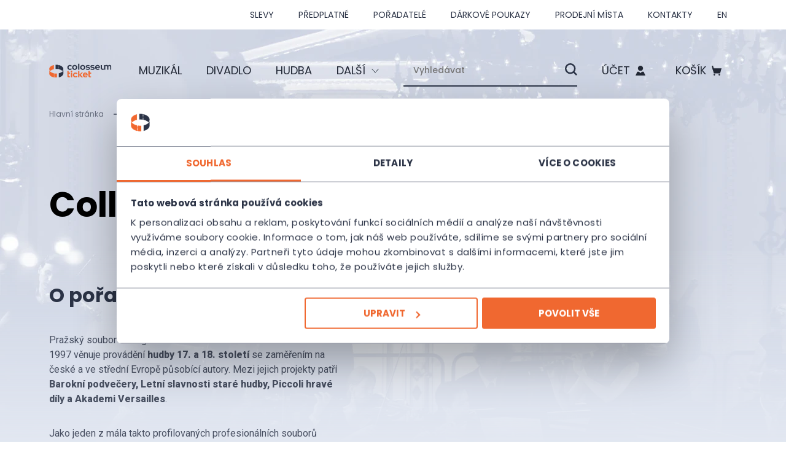

--- FILE ---
content_type: text/html; charset=utf-8
request_url: https://colosseumticket.cz/cs/poradatel/5470205-collegium-marianum
body_size: 57385
content:
<!DOCTYPE html><html><head><meta charSet="utf-8"/><link rel="manifest" href="/manifest.json"/><link rel="apple-touch-icon" sizes="180x180" href="/favicon/apple-touch-icon.png"/><link rel="icon" type="image/png" sizes="32x32" href="/favicon/favicon-32x32.png"/><link rel="icon" type="image/png" sizes="16x16" href="/favicon/favicon-16x16.png"/><link rel="manifest" href="/favicon/site.webmanifest" crossorigin="use-credentials"/><link rel="shortcut icon" href="/favicon.ico"/><meta name="msapplication-TileColor" content="#00aba9"/><meta name="theme-color" content="#61279e"/><meta name="application-name" content="ColosseumTicket | Vstupenky - online prodej | Divadlo, koncerty klasické hudby, muzikály, balet, opera | Praha, Brno, Ostrava."/><meta name="apple-mobile-web-app-capable" content="yes"/><meta name="apple-mobile-web-app-status-bar-style" content="default"/><meta name="apple-mobile-web-app-title" content="ColosseumTicket | Vstupenky - online prodej | Divadlo, koncerty klasické hudby, muzikály, balet, opera | Praha, Brno, Ostrava."/><meta name="format-detection" content="telephone=no"/><meta name="mobile-web-app-capable" content="yes"/><meta name="viewport" content="minimum-scale=1, initial-scale=1, width=device-width, shrink-to-fit=no, viewport-fit=cover"/><meta name="staging" content="false"/><meta name="msapplication-config" content="/browserconfig.xml"/><link rel="icon" type="image/x-icon" href="https://www.datocms-assets.com/31357/1595512180-favicon.svg"/><link sizes="16x16" type="image/svg" rel="icon" href="https://www.datocms-assets.com/31357/1595512180-favicon.svg?auto=format&amp;h=16&amp;w=16"/><link sizes="32x32" type="image/svg" rel="icon" href="https://www.datocms-assets.com/31357/1595512180-favicon.svg?auto=format&amp;h=32&amp;w=32"/><link sizes="96x96" type="image/svg" rel="icon" href="https://www.datocms-assets.com/31357/1595512180-favicon.svg?auto=format&amp;h=96&amp;w=96"/><link sizes="192x192" type="image/svg" rel="icon" href="https://www.datocms-assets.com/31357/1595512180-favicon.svg?auto=format&amp;h=192&amp;w=192"/><meta property="og:site_name" content="ColosseumTicket | Vstupenky - online prodej | Divadlo, koncerty klasické hudby, muzikály, balet, opera | Praha, Brno, Ostrava."/><meta name="description" content="Vstupenky na kulturní akce pořadatelů v Praze, Brně, Ostravě a dalších městech ČR. Národní divadlo, Divadlo Ungelt, Česká filharmonie, Symf. orchestr hl. m. Prahy FOK, Pražský komorní orchestr a další."/><script data-cookieconsent="ignore">
                    window.dataLayer = window.dataLayer || [];
                    function gtag() {
                        dataLayer.push(arguments);
                    }
                    gtag("consent", "default", {
                        ad_personalization: "denied",
                        ad_storage: "denied",
                        ad_user_data: "denied",
                        analytics_storage: "denied",
                        functionality_storage: "denied",
                        personalization_storage: "denied",
                        security_storage: "granted",
                        wait_for_update: 500,
                    });
                    gtag("set", "ads_data_redaction", true);
                    gtag("set", "url_passthrough", true);
                </script><script>(function(w,d,s,l,i){w[l]=w[l]||[];w[l].push({'gtm.start':
new Date().getTime(),event:'gtm.js'});var f=d.getElementsByTagName(s)[0],
j=d.createElement(s),dl=l!='dataLayer'?'&l='+l:'';j.async=true;j.src=
'https://www.googletagmanager.com/gtm.js?id='+i+dl;f.parentNode.insertBefore(j,f);
})(window,document,'script','dataLayer','GTM-PFQ7ML');</script><link rel="stylesheet" href="/notifee/notifee.css" type="text/css"/><title>Collegium Marianum  - program koncertů a vstupenky | 2026 - ColosseumTicket | Vstupenky - online prodej | Divadlo, koncerty klasické hudby, muzikály, balet, opera | Praha, Brno, Ostrava.</title><meta property="og:image" content="https://www.datocms-assets.com/31357/1634551778-pastorale-collegium-marianum-barokni-podvecery-koncert-1-colosseumticket.jpg?w=1200&amp;h=630&amp;fit=crop"/><meta name="next-head-count" content="30"/><link rel="preload" href="/_next/static/css/a6f4a7bbf748d98e.css" as="style"/><link rel="stylesheet" href="/_next/static/css/a6f4a7bbf748d98e.css" data-n-g=""/><link rel="preload" href="/_next/static/css/e789f275bb33b4e5.css" as="style"/><link rel="stylesheet" href="/_next/static/css/e789f275bb33b4e5.css" data-n-p=""/><link rel="preload" href="/_next/static/css/8c2ba5d897380e2c.css" as="style"/><link rel="stylesheet" href="/_next/static/css/8c2ba5d897380e2c.css"/><link rel="preload" href="/_next/static/css/ac750f361a7062b9.css" as="style"/><link rel="stylesheet" href="/_next/static/css/ac750f361a7062b9.css"/><link rel="preload" href="/_next/static/css/1104767175e6f45b.css" as="style"/><link rel="stylesheet" href="/_next/static/css/1104767175e6f45b.css"/><link rel="preload" href="/_next/static/css/66ef04380267d2ab.css" as="style"/><link rel="stylesheet" href="/_next/static/css/66ef04380267d2ab.css"/><link rel="preload" href="/_next/static/css/475be407338d4a2e.css" as="style"/><link rel="stylesheet" href="/_next/static/css/475be407338d4a2e.css"/><link rel="preload" href="/_next/static/css/9a0e30b7a8d50ee1.css" as="style"/><link rel="stylesheet" href="/_next/static/css/9a0e30b7a8d50ee1.css"/><link rel="preload" href="/_next/static/css/4305204d256d5f45.css" as="style"/><link rel="stylesheet" href="/_next/static/css/4305204d256d5f45.css"/><link rel="preload" href="/_next/static/css/29917e1e6046877d.css" as="style"/><link rel="stylesheet" href="/_next/static/css/29917e1e6046877d.css"/><link rel="preload" href="/_next/static/css/9200401fac3031c6.css" as="style"/><link rel="stylesheet" href="/_next/static/css/9200401fac3031c6.css"/><link rel="preload" href="/_next/static/css/808f43360f3fd80e.css" as="style"/><link rel="stylesheet" href="/_next/static/css/808f43360f3fd80e.css"/><link rel="preload" href="/_next/static/css/b13f2fa288f2da6e.css" as="style"/><link rel="stylesheet" href="/_next/static/css/b13f2fa288f2da6e.css"/><link rel="preload" href="/_next/static/css/9a81633b359e6e04.css" as="style"/><link rel="stylesheet" href="/_next/static/css/9a81633b359e6e04.css"/><link rel="preload" href="/_next/static/css/4b1cd63c60a284d0.css" as="style"/><link rel="stylesheet" href="/_next/static/css/4b1cd63c60a284d0.css"/><link rel="preload" href="/_next/static/css/12dee5667a3d2159.css" as="style"/><link rel="stylesheet" href="/_next/static/css/12dee5667a3d2159.css"/><link rel="preload" href="/_next/static/css/762e97f9bc790434.css" as="style"/><link rel="stylesheet" href="/_next/static/css/762e97f9bc790434.css"/><noscript data-n-css=""></noscript><script defer="" nomodule="" src="/_next/static/chunks/polyfills-78c92fac7aa8fdd8.js"></script><script defer="" src="/_next/static/chunks/5377-903f31e0db070325.js"></script><script defer="" src="/_next/static/chunks/7066.872cb65e82a1b001.js"></script><script defer="" src="/_next/static/chunks/2611.960b39f20bc457e0.js"></script><script defer="" src="/_next/static/chunks/267.8f3cd642b516bfdd.js"></script><script defer="" src="/_next/static/chunks/4427.febb1ed18fd01cc5.js"></script><script defer="" src="/_next/static/chunks/9833.04502424f26fa4f7.js"></script><script defer="" src="/_next/static/chunks/368.de6d7629c9c7f6fd.js"></script><script defer="" src="/_next/static/chunks/5953.fa82006e50135a9a.js"></script><script defer="" src="/_next/static/chunks/5698.1ff42a39aded0bc5.js"></script><script defer="" src="/_next/static/chunks/4047.da615fa6b1a77353.js"></script><script defer="" src="/_next/static/chunks/2784.23d2b4e7c4fe07cf.js"></script><script defer="" src="/_next/static/chunks/9428.6cff98a41768e3da.js"></script><script defer="" src="/_next/static/chunks/3919.626e42140064bdee.js"></script><script defer="" src="/_next/static/chunks/6241.43ca851c46be1157.js"></script><script defer="" src="/_next/static/chunks/413.7fe3052d287db795.js"></script><script defer="" src="/_next/static/chunks/8421.a3561adff4b1b23d.js"></script><script defer="" src="/_next/static/chunks/8653.de8faaee6ffab732.js"></script><script defer="" src="/_next/static/chunks/7009.8d1f118e618202db.js"></script><script defer="" src="/_next/static/chunks/5954.4243968fb7e1808d.js"></script><script defer="" src="/_next/static/chunks/2542.f5e13fd5d895570f.js"></script><script defer="" src="/_next/static/chunks/8778.72e5cb6b063d32ca.js"></script><script defer="" src="/_next/static/chunks/6647.eaaf044812d61b54.js"></script><script defer="" src="/_next/static/chunks/8878.8bc42ec60c580a15.js"></script><script defer="" src="/_next/static/chunks/1523.0bb098972b315b97.js"></script><script defer="" src="/_next/static/chunks/6302.30d48697bc7effc4.js"></script><script defer="" src="/_next/static/chunks/1809.a63cc450283a4935.js"></script><script defer="" src="/_next/static/chunks/4717.bc566a230072e8eb.js"></script><script defer="" src="/_next/static/chunks/6493.083ae7cdd483ebb9.js"></script><script defer="" src="/_next/static/chunks/2344.5783ddcbd34df13d.js"></script><script defer="" src="/_next/static/chunks/5917.588984bf94f0487c.js"></script><script defer="" src="/_next/static/chunks/79.ea4f9ef83427a7ff.js"></script><script defer="" src="/_next/static/chunks/3178.139c60fd1cfb23ef.js"></script><script defer="" src="/_next/static/chunks/6178.af57d3e6d8b8ae8b.js"></script><script defer="" src="/_next/static/chunks/8647.336eebee351fbc80.js"></script><script defer="" src="/_next/static/chunks/2881.2e72f325204a02bb.js"></script><script defer="" src="/_next/static/chunks/4286.09601346c11e8945.js"></script><script src="/_next/static/chunks/webpack-bd7947f1fe8548ac.js" defer=""></script><script src="/_next/static/chunks/framework-0e8d27528ba61906.js" defer=""></script><script src="/_next/static/chunks/main-c26a509283f56533.js" defer=""></script><script src="/_next/static/chunks/pages/_app-eaf2255a85e524cf.js" defer=""></script><script src="/_next/static/chunks/75fc9c18-a8c9805be41684e2.js" defer=""></script><script src="/_next/static/chunks/5186-09f52b8e7ce97d47.js" defer=""></script><script src="/_next/static/chunks/8-71e999bc594087b6.js" defer=""></script><script src="/_next/static/chunks/3710-1a329b3631648691.js" defer=""></script><script src="/_next/static/chunks/7246-4d088ae46e00495f.js" defer=""></script><script src="/_next/static/chunks/pages/%5B...slug%5D-382e8249ba4befa1.js" defer=""></script><script src="/_next/static/Lk8l775Hm3KCVhNZDeQYL/_buildManifest.js" defer=""></script><script src="/_next/static/Lk8l775Hm3KCVhNZDeQYL/_ssgManifest.js" defer=""></script></head><body><div id="__next"><script id="Cookiebot" src="https://consent.cookiebot.com/uc.js" data-culture="cs" data-cbid="f393fafc-3566-4141-b2e8-b624242851e7" data-blockingmode="auto" type="text/javascript" async=""></script><div class="Layout_grid__LXkuF" id="main_layout"><nav class="Navbar_navbar___2kaS" style="transform:translateY(0%)"><div class="Navbar_navbarTop__Rw19D"><div class="Navbar_hamburger__ZwtMx"><span></span><span></span><span></span></div><div style="transform:translateX(100%);max-height:0" class="Navbar_navbarTopInnerMobile__xLsw9"><div class="Navbar_close__eSwQp"><div class="Icon_wrapper__XEShA"><svg viewBox="0 0 16 16" fill="none" xmlns="http://www.w3.org/2000/svg"><path d="M8 0v16M0 8h16" stroke="currentColor" stroke-width="2" stroke-miterlimit="10"></path></svg></div></div><div><div class="Navbar_logo__Z__bs"><a href="/cs"><div class="Image_imageWrapper__oMBkp"><img src="https://www.datocms-assets.com/31357/1594982651-colosseum-logo-white.svg" class="Image_img__GWZho"/></div></a></div></div><ul class="MainMenu_menu1__LraSq Navbar_menuMobile__X04hL"><li><a class="Link_wrapper__YC4i6" href="https://colosseumticket.cz/cs/vysledky-vyhledavani#tags=Sjq3NY7oTjKC_k0CQx3ZbA" target="_self">SLEVY</a></li><li><a class="Link_wrapper__YC4i6" href="/cs/predplatne">Předplatné</a></li><li><a class="Link_wrapper__YC4i6" href="/cs/poradatele">Pořadatelé</a></li><li><a class="Link_wrapper__YC4i6" href="/cs/darkove-poukazy">Dárkové poukazy</a></li><li><a class="Link_wrapper__YC4i6" href="/cs/prodejni-mista">Prodejní místa</a></li><li><a class="Link_wrapper__YC4i6" href="/cs/kontakty">Kontakty</a></li></ul><a class="Link_wrapper__YC4i6 Navbar_languageSelector__vME8F" href="/en/organizer/">en</a></div><div class="Navbar_navbarTopInnerDesktop__z0ep5"><ul class="MainMenu_menu1__LraSq"><li><a class="Link_wrapper__YC4i6" href="https://colosseumticket.cz/cs/vysledky-vyhledavani#tags=Sjq3NY7oTjKC_k0CQx3ZbA" target="_self">SLEVY</a></li><li><a class="Link_wrapper__YC4i6" href="/cs/predplatne">Předplatné</a></li><li><a class="Link_wrapper__YC4i6" href="/cs/poradatele">Pořadatelé</a></li><li><a class="Link_wrapper__YC4i6" href="/cs/darkove-poukazy">Dárkové poukazy</a></li><li><a class="Link_wrapper__YC4i6" href="/cs/prodejni-mista">Prodejní místa</a></li><li><a class="Link_wrapper__YC4i6" href="/cs/kontakty">Kontakty</a></li></ul><a class="Link_wrapper__YC4i6 Navbar_languageSelector__vME8F" href="/en/organizer/">en</a></div></div><div class="Navbar_navbarMain__Vy_at"><div class="Navbar_navbarMainLeft__GIWbf"><div class="Navbar_logo__Z__bs"><a href="/cs"><div class="Image_imageWrapper__oMBkp"><img src="https://www.datocms-assets.com/31357/1595430365-colosseum-logo-dark.svg" class="Image_img__GWZho"/></div></a></div><ul class="MainMenu_menu1__LraSq"><li><a class="Link_wrapper__YC4i6" href="/cs/vypis-akci/muzikal">Muzikál</a></li><li><a class="Link_wrapper__YC4i6" href="/cs/vypis-akci/divadlo">Divadlo</a></li><li><a class="Link_wrapper__YC4i6" href="/cs/vypis-akci/hudba">Hudba</a></li><li><div class="MainMenu_submenuWrapper__oOyr4"><div class="MainMenu_buttonMore__gtqFf"><div class="MainMenu_buttonBackground__J4IFK" style="opacity:0"></div>Další<div class="MainMenu_icon__XQnDN" style="transform:rotate(0deg)"><div class="Icon_wrapper__XEShA MainMenu_iconInner__Pkxm_"><svg viewBox="0 0 13 8" fill="none" xmlns="http://www.w3.org/2000/svg"><path d="m12.5 1-6 6.194L.5 1" stroke="currentColor"></path></svg></div></div></div><div class="MainMenu_submenu__rcH_1" style="opacity:0"><ul class="MainMenu_menu2__OcfpG"><li><a class="Link_wrapper__YC4i6" href="/cs/vypis-akci/festival">Festival</a></li><li><a class="Link_wrapper__YC4i6" href="/cs/vypis-akci/kino">Kino</a></li><li><a class="Link_wrapper__YC4i6" href="/cs/vypis-akci/pro-deti">Pro děti</a></li><li><a class="Link_wrapper__YC4i6" href="/cs/vypis-akci/prohlidky">Prohlídky</a></li><li><a class="Link_wrapper__YC4i6" href="/cs/vypis-akci/sport">Sport</a></li><li><a class="Link_wrapper__YC4i6" href="/cs/vypis-akci/ostatni">Ostatní</a></li></ul></div></div></li></ul></div><div class="Navbar_navbarMainRight__RCUkR"><button type="button" class="SearchInput_container__stuVV SearchInput_smaller__Xb_Hj SearchInput_clickable__sS6Cz Navbar_desktop__69aZu"><div class="Icon_wrapper__XEShA SearchInput_icon__Hiirc"><svg viewBox="0 0 16 16" fill="none" xmlns="http://www.w3.org/2000/svg"><g clip-path="url(#search_svg__a)" stroke="currentColor" stroke-width="2" stroke-miterlimit="10"><path d="M6.975 12.95a5.975 5.975 0 1 0 0-11.95 5.975 5.975 0 0 0 0 11.95ZM10.987 11l4.254 4.253"></path></g><defs><clipPath id="search_svg__a"><rect fill="currentColor"></rect></clipPath></defs></svg></div><input type="search" autofocus="" class="SearchInput_input__lApzS" placeholder="Vyhledávat" disabled="" value=""/></button><div role="button" class="Navbar_button__qmWVU"><div class="Icon_wrapper__XEShA Icon_small__fQQXt Navbar_userIcon__BpxkE"><svg viewBox="0 0 16 16" fill="none" xmlns="http://www.w3.org/2000/svg"><g clip-path="url(#search_svg__a)" stroke="currentColor" stroke-width="2" stroke-miterlimit="10"><path d="M6.975 12.95a5.975 5.975 0 1 0 0-11.95 5.975 5.975 0 0 0 0 11.95ZM10.987 11l4.254 4.253"></path></g><defs><clipPath id="search_svg__a"><rect fill="currentColor"></rect></clipPath></defs></svg></div></div></div></div></nav><main class="LayoutInner_grid__KpSJN"><div class="BlockWrapper_block__LiYJM OrganizerDetailBlockBlock_wrapper__5dzV_"><div class="OrganizerDetail_container__NVLl3"><div class="Breadcrumbs_wrapper__umS5g Breadcrumbs_marginLeft__TCGeC"><a class="Link_wrapper__YC4i6 Breadcrumbs_item__BlliY" href="/cs">Hlavní stránka</a><a class="Link_wrapper__YC4i6 Breadcrumbs_item__BlliY" href="/cs/poradatele">Pořadatelé</a><span class="Breadcrumbs_item__BlliY Breadcrumbs_itemActive__RBhVg">Detail pořadatele</span></div><div class="HeaderImage_imageWrapper__UaRiP"><div class="Image_imageWrapper__oMBkp HeaderImage_image__EYy4c"><div class="Image_img__GWZho" style="overflow:hidden;position:relative;width:100%;max-width:1600px"><img style="display:block;width:100%" src="[data-uri]" aria-hidden="true" alt=""/><img aria-hidden="true" alt="" src="[data-uri]" style="transition:opacity 500ms;opacity:1;position:absolute;left:-5%;top:-5%;width:110%;height:110%;max-width:none;max-height:none"/><noscript><picture><source srcSet="https://www.datocms-assets.com/31357/1606214513-collegium-1704-colosseumticket2.jpg?blend-mode=screen&amp;blend=CDD3E2&amp;dpr=0.25&amp;fm=webp&amp;sat=-100 400w,https://www.datocms-assets.com/31357/1606214513-collegium-1704-colosseumticket2.jpg?blend-mode=screen&amp;blend=CDD3E2&amp;dpr=0.5&amp;fm=webp&amp;sat=-100 800w,https://www.datocms-assets.com/31357/1606214513-collegium-1704-colosseumticket2.jpg?blend-mode=screen&amp;blend=CDD3E2&amp;dpr=0.75&amp;fm=webp&amp;sat=-100 1200w,https://www.datocms-assets.com/31357/1606214513-collegium-1704-colosseumticket2.jpg?blend-mode=screen&amp;blend=CDD3E2&amp;fm=webp&amp;sat=-100 1600w" sizes="(max-width: 1600px) 100vw, 1600px" type="image/webp"/><source srcSet="https://www.datocms-assets.com/31357/1606214513-collegium-1704-colosseumticket2.jpg?blend-mode=screen&amp;blend=CDD3E2&amp;dpr=0.25&amp;sat=-100 400w,https://www.datocms-assets.com/31357/1606214513-collegium-1704-colosseumticket2.jpg?blend-mode=screen&amp;blend=CDD3E2&amp;dpr=0.5&amp;sat=-100 800w,https://www.datocms-assets.com/31357/1606214513-collegium-1704-colosseumticket2.jpg?blend-mode=screen&amp;blend=CDD3E2&amp;dpr=0.75&amp;sat=-100 1200w,https://www.datocms-assets.com/31357/1606214513-collegium-1704-colosseumticket2.jpg?blend-mode=screen&amp;blend=CDD3E2&amp;sat=-100 1600w" sizes="(max-width: 1600px) 100vw, 1600px"/><img src="https://www.datocms-assets.com/31357/1606214513-collegium-1704-colosseumticket2.jpg?blend-mode=screen&amp;blend=CDD3E2&amp;sat=-100" alt="Collegium marianum - Colosseum ticket - online prodej vstupenek na koncerty klasické hudby 2" title="Collegium marianum - Colosseum ticket - online prodej vstupenek na koncerty klasické hudby 2" style="position:absolute;left:0;top:0;width:100%;height:100%;max-width:none;max-height:none" loading="lazy"/></picture></noscript></div></div></div><div class="OrganizerDetail_content__kSI1U"><h1 class="Heading_xl__yq4_D Heading_heading__x2yda">Collegium Marianum</h1></div><div class="OrganizerDetail_descriptionWrapper__vYYyP"><div class="OrganizerDetail_description__isYeq"><h3 class="Heading_md__bCmGy Heading_heading__x2yda Heading_customColor__7CvHs">O pořadateli</h3><div class="HidableDescription_descriptionInner__KlPyH OrganizerDetail_descriptionInner__VMby8" style="max-height:21rem"><div class="HidableDescription_descriptionInnerWrapper__91x_N"><p class="Paragraph_paragraph__1jY2k">Pražský soubor Collegium Marianum se od svého založení v roce 1997 věnuje provádění <strong>hudby 17. a 18. století</strong> se zaměřením na české a ve střední Evropě působící autory. Mezi jejich projekty patří <strong>Barokní podvečery, Letní slavnosti staré hudby, Piccoli hravé díly a Akademi Versailles</strong>.</p>
<p class="Paragraph_paragraph__1jY2k">Jako jeden z mála takto profilovaných profesionálních souborů v ČR má na repertoáru nejenom koncertní díla, ale pravidelně se také věnuje<span> </span><strong>scénickým projektům</strong>.</p>
<p class="Paragraph_paragraph__1jY2k">Soubor úzce <strong>spolupracuje s významnými evropskými dirigenty, sólisty, režiséry či choreografy</strong> jako jsou Andrew Parrott, Hana Blažíková, Damien Guillon, Peter Kooij, Sergio Azzolini, François Fernandez, Simona Houda-Šaturová, Benjamin Lazar, Jean-Denis Monory či Gudrun Skamletz.</p>
<p class="Paragraph_paragraph__1jY2k">Významná je též spolupráce s loutkovým divadelním souborem Buchty a loutky, se kterým Collegium Marianum uvádí originální projekty (Acis a Galatea, Calisto).</p>
<p class="Paragraph_paragraph__1jY2k"><br/><br/></p>
<h3 class="Heading_md__bCmGy Heading_heading__x2yda"><img src="https://www.datocms-assets.com/31357/1617879092-jana-semeradova-collegium-marianum1-colosseumticket.jpg" class="Image_img__GWZho"/></h3>
<h3 class="Heading_md__bCmGy Heading_heading__x2yda">Jana Semerádová - umělecká vedoucí</h3>
<p class="Paragraph_paragraph__1jY2k">Soubor působí pod uměleckým vedením flétnistky <strong>Jany Semerádové</strong>, která zároveň hostuje jako sólistka u významných evropských orchestrů.</p>
<p class="Paragraph_paragraph__1jY2k">Badatelská činnost Jany Semerádové, stejně jako její studium barokní gestiky, deklamace a tance umožnily rozšířit umělecký profil souboru od čistě hudebního zaměření k propojení s barokním tancem a divadlem a jsou také předpokladem nevšedních dramaturgií souboru s řadou novodobých premiér děl hudební historie.</p>
<p class="Paragraph_paragraph__1jY2k"><br/><br/></p>
<h3 class="Heading_md__bCmGy Heading_heading__x2yda"><img src="https://www.datocms-assets.com/31357/1617879461-lenka-torgersen-collegium-marianum1-colosseumticket.jpg" class="Image_img__GWZho"/></h3>
<h3 class="Heading_md__bCmGy Heading_heading__x2yda"><span>Lenka Torgersen - koncertní mistr</span></h3>
<p class="Paragraph_paragraph__1jY2k">Houslistka<span> </span><strong>Lenka Torgersen</strong><span> </span>patří k absolutní špičce ve svém oboru. Je zvána jako sólistka a koncertní mistr do řady zahraničních orchestrů – za všechny například Freitagsakademie Bern.</p>
<p class="Paragraph_paragraph__1jY2k">Své umění, zkušenosti a vysoké nároky na preciznost uplatňuje jako stálá koncertní mistryně souboru Collegium Marianum.</p>
<p class="Paragraph_paragraph__1jY2k">Na některých programech se podílí rovněž dramaturgicky.</p>
<p class="Paragraph_paragraph__1jY2k"><br/><br/></p>
<center><iframe src="https://www.youtube.com/embed/FqPvGYVTjTE" frameborder="0" allow="accelerometer; autoplay; clipboard-write; encrypted-media; gyroscope; picture-in-picture" allowfullscreen=""></iframe></center></div></div><div class="Button_wrapper__jToip HidableDescription_showMoreButton__Zw39i"><div role="button" class="Button_innerButton__k7HFZ">Zobrazit více<div class="Icon_wrapper__XEShA Icon_medium__rxCKs HidableDescription_arrowDown__meuGn"><svg viewBox="0 0 20 20" fill="none" xmlns="http://www.w3.org/2000/svg"><path d="M10 3v14m-5-5 5 5.203L15 12" stroke="currentColor"></path></svg></div></div></div><a href="https://colosseumticket.cz/cs/vysledky-vyhledavani#organizerId=5470205&amp;sortSelected=%7B%22_score%22%3A%22desc%22%7D" class="Button_wrapper__jToip OrganizerDetail_descriptionButton__SK_3p" target="_self" rel="noopener noreferrer"><div class="Button_inner__U4BIb">PROGRAM A VSTUPENKY</div></a></div><div class="OrganizerDetail_mapWrapper__eMK47"></div></div><div class="LinkList_wrapper__VtsGa"></div><div class="Gallery_container__w1jyf"><div class="Slider_overflowWrapper__AvCbH Slider_overflowWrapperDark__YFgW0 Gallery_slider__pMfEm"><div class="Slider_contentWrapper__gLeZu"><div class="Gallery_imageWrapper__2vJNz"><div class="Image_imageWrapper__oMBkp"><div class="Image_img__GWZho Gallery_image__sO2b5" style="overflow:hidden;position:relative;width:100%;max-width:444px"><img style="display:block;width:100%" src="[data-uri]" aria-hidden="true" alt=""/><img aria-hidden="true" alt="" src="[data-uri]" style="transition:opacity 500ms;opacity:1;position:absolute;left:-5%;top:-5%;width:110%;height:110%;max-width:none;max-height:none"/><noscript><picture><source srcSet="https://www.datocms-assets.com/31357/1606214513-collegium-1704-colosseumticket2.jpg?dpr=0.25&amp;fm=webp&amp;h=296 111w,https://www.datocms-assets.com/31357/1606214513-collegium-1704-colosseumticket2.jpg?dpr=0.5&amp;fm=webp&amp;h=296 222w,https://www.datocms-assets.com/31357/1606214513-collegium-1704-colosseumticket2.jpg?dpr=0.75&amp;fm=webp&amp;h=296 333w,https://www.datocms-assets.com/31357/1606214513-collegium-1704-colosseumticket2.jpg?fm=webp&amp;h=296 444w,https://www.datocms-assets.com/31357/1606214513-collegium-1704-colosseumticket2.jpg?dpr=1.5&amp;fm=webp&amp;h=296 666w,https://www.datocms-assets.com/31357/1606214513-collegium-1704-colosseumticket2.jpg?dpr=2&amp;fm=webp&amp;h=296 888w,https://www.datocms-assets.com/31357/1606214513-collegium-1704-colosseumticket2.jpg?dpr=3&amp;fm=webp&amp;h=296 1332w" sizes="(max-width: 444px) 100vw, 444px" type="image/webp"/><source srcSet="https://www.datocms-assets.com/31357/1606214513-collegium-1704-colosseumticket2.jpg?dpr=0.25&amp;h=296 111w,https://www.datocms-assets.com/31357/1606214513-collegium-1704-colosseumticket2.jpg?dpr=0.5&amp;h=296 222w,https://www.datocms-assets.com/31357/1606214513-collegium-1704-colosseumticket2.jpg?dpr=0.75&amp;h=296 333w,https://www.datocms-assets.com/31357/1606214513-collegium-1704-colosseumticket2.jpg?h=296 444w,https://www.datocms-assets.com/31357/1606214513-collegium-1704-colosseumticket2.jpg?dpr=1.5&amp;h=296 666w,https://www.datocms-assets.com/31357/1606214513-collegium-1704-colosseumticket2.jpg?dpr=2&amp;h=296 888w,https://www.datocms-assets.com/31357/1606214513-collegium-1704-colosseumticket2.jpg?dpr=3&amp;h=296 1332w" sizes="(max-width: 444px) 100vw, 444px"/><img src="https://www.datocms-assets.com/31357/1606214513-collegium-1704-colosseumticket2.jpg?h=296" alt="Collegium marianum - Colosseum ticket - online prodej vstupenek na koncerty klasické hudby 2" title="Collegium marianum - Colosseum ticket - online prodej vstupenek na koncerty klasické hudby 2" style="position:absolute;left:0;top:0;width:100%;height:100%;max-width:none;max-height:none" loading="lazy"/></picture></noscript></div></div></div><div class="Gallery_imageDoubleWrapper__TP5zl Gallery_imageWrapper__2vJNz"><div class="Image_imageWrapper__oMBkp"><div class="Image_img__GWZho Gallery_image__sO2b5" style="overflow:hidden;position:relative;width:100%;max-width:444px"><img style="display:block;width:100%" src="[data-uri]" aria-hidden="true" alt=""/><img aria-hidden="true" alt="" src="[data-uri]" style="transition:opacity 500ms;opacity:1;position:absolute;left:-5%;top:-5%;width:110%;height:110%;max-width:none;max-height:none"/><noscript><picture><source srcSet="https://www.datocms-assets.com/31357/1606213864-collegium-marianum-colosseumticket1.jpeg?dpr=0.25&amp;fm=webp&amp;h=296 111w,https://www.datocms-assets.com/31357/1606213864-collegium-marianum-colosseumticket1.jpeg?dpr=0.5&amp;fm=webp&amp;h=296 222w,https://www.datocms-assets.com/31357/1606213864-collegium-marianum-colosseumticket1.jpeg?dpr=0.75&amp;fm=webp&amp;h=296 333w,https://www.datocms-assets.com/31357/1606213864-collegium-marianum-colosseumticket1.jpeg?fm=webp&amp;h=296 444w,https://www.datocms-assets.com/31357/1606213864-collegium-marianum-colosseumticket1.jpeg?dpr=1.5&amp;fm=webp&amp;h=296 666w" sizes="(max-width: 444px) 100vw, 444px" type="image/webp"/><source srcSet="https://www.datocms-assets.com/31357/1606213864-collegium-marianum-colosseumticket1.jpeg?dpr=0.25&amp;h=296 111w,https://www.datocms-assets.com/31357/1606213864-collegium-marianum-colosseumticket1.jpeg?dpr=0.5&amp;h=296 222w,https://www.datocms-assets.com/31357/1606213864-collegium-marianum-colosseumticket1.jpeg?dpr=0.75&amp;h=296 333w,https://www.datocms-assets.com/31357/1606213864-collegium-marianum-colosseumticket1.jpeg?h=296 444w,https://www.datocms-assets.com/31357/1606213864-collegium-marianum-colosseumticket1.jpeg?dpr=1.5&amp;h=296 666w" sizes="(max-width: 444px) 100vw, 444px"/><img src="https://www.datocms-assets.com/31357/1606213864-collegium-marianum-colosseumticket1.jpeg?h=296" alt="Collegium marianum - Colosseum ticket - online prodej vstupenek na koncerty klasické hudby" title="Collegium marianum - Colosseum ticket - online prodej vstupenek na koncerty klasické hudby" style="position:absolute;left:0;top:0;width:100%;height:100%;max-width:none;max-height:none" loading="lazy"/></picture></noscript></div></div><div class="Image_imageWrapper__oMBkp"><div class="Image_img__GWZho Gallery_image__sO2b5" style="overflow:hidden;position:relative;width:100%;max-width:443px"><img style="display:block;width:100%" src="[data-uri]" aria-hidden="true" alt=""/><img aria-hidden="true" alt="" src="[data-uri]" style="transition:opacity 500ms;opacity:1;position:absolute;left:-5%;top:-5%;width:110%;height:110%;max-width:none;max-height:none"/><noscript><picture><source srcSet="https://www.datocms-assets.com/31357/1606213466-jana-semeradova-collegium-marianum-colosseumticket1.jpg?dpr=0.25&amp;fm=webp&amp;h=296 110w,https://www.datocms-assets.com/31357/1606213466-jana-semeradova-collegium-marianum-colosseumticket1.jpg?dpr=0.5&amp;fm=webp&amp;h=296 221w,https://www.datocms-assets.com/31357/1606213466-jana-semeradova-collegium-marianum-colosseumticket1.jpg?dpr=0.75&amp;fm=webp&amp;h=296 332w,https://www.datocms-assets.com/31357/1606213466-jana-semeradova-collegium-marianum-colosseumticket1.jpg?fm=webp&amp;h=296 443w,https://www.datocms-assets.com/31357/1606213466-jana-semeradova-collegium-marianum-colosseumticket1.jpg?dpr=1.5&amp;fm=webp&amp;h=296 665w" sizes="(max-width: 443px) 100vw, 443px" type="image/webp"/><source srcSet="https://www.datocms-assets.com/31357/1606213466-jana-semeradova-collegium-marianum-colosseumticket1.jpg?dpr=0.25&amp;h=296 110w,https://www.datocms-assets.com/31357/1606213466-jana-semeradova-collegium-marianum-colosseumticket1.jpg?dpr=0.5&amp;h=296 221w,https://www.datocms-assets.com/31357/1606213466-jana-semeradova-collegium-marianum-colosseumticket1.jpg?dpr=0.75&amp;h=296 332w,https://www.datocms-assets.com/31357/1606213466-jana-semeradova-collegium-marianum-colosseumticket1.jpg?h=296 443w,https://www.datocms-assets.com/31357/1606213466-jana-semeradova-collegium-marianum-colosseumticket1.jpg?dpr=1.5&amp;h=296 665w" sizes="(max-width: 443px) 100vw, 443px"/><img src="https://www.datocms-assets.com/31357/1606213466-jana-semeradova-collegium-marianum-colosseumticket1.jpg?h=296" alt="Jana Semerádová - Collegium marianum - Colosseum ticket - online prodej vstupenek na koncerty klasické hudby" title="Jana Semerádová - Collegium marianum - Colosseum ticket - online prodej vstupenek na koncerty klasické hudby" style="position:absolute;left:0;top:0;width:100%;height:100%;max-width:none;max-height:none" loading="lazy"/></picture></noscript></div></div></div><div class="Gallery_imageWrapper__2vJNz"><div class="Image_imageWrapper__oMBkp"><div class="Image_img__GWZho Gallery_image__sO2b5" style="overflow:hidden;position:relative;width:100%;max-width:443px"><img style="display:block;width:100%" src="[data-uri]" aria-hidden="true" alt=""/><img aria-hidden="true" alt="" src="[data-uri]" style="transition:opacity 500ms;opacity:1;position:absolute;left:-5%;top:-5%;width:110%;height:110%;max-width:none;max-height:none"/><noscript><picture><source srcSet="https://www.datocms-assets.com/31357/1606214050-lenka-torgersen-collegium-marianum-colosseumticket1.jpg?dpr=0.25&amp;fm=webp&amp;h=296 110w,https://www.datocms-assets.com/31357/1606214050-lenka-torgersen-collegium-marianum-colosseumticket1.jpg?dpr=0.5&amp;fm=webp&amp;h=296 221w,https://www.datocms-assets.com/31357/1606214050-lenka-torgersen-collegium-marianum-colosseumticket1.jpg?dpr=0.75&amp;fm=webp&amp;h=296 332w,https://www.datocms-assets.com/31357/1606214050-lenka-torgersen-collegium-marianum-colosseumticket1.jpg?fm=webp&amp;h=296 443w,https://www.datocms-assets.com/31357/1606214050-lenka-torgersen-collegium-marianum-colosseumticket1.jpg?dpr=1.5&amp;fm=webp&amp;h=296 665w" sizes="(max-width: 443px) 100vw, 443px" type="image/webp"/><source srcSet="https://www.datocms-assets.com/31357/1606214050-lenka-torgersen-collegium-marianum-colosseumticket1.jpg?dpr=0.25&amp;h=296 110w,https://www.datocms-assets.com/31357/1606214050-lenka-torgersen-collegium-marianum-colosseumticket1.jpg?dpr=0.5&amp;h=296 221w,https://www.datocms-assets.com/31357/1606214050-lenka-torgersen-collegium-marianum-colosseumticket1.jpg?dpr=0.75&amp;h=296 332w,https://www.datocms-assets.com/31357/1606214050-lenka-torgersen-collegium-marianum-colosseumticket1.jpg?h=296 443w,https://www.datocms-assets.com/31357/1606214050-lenka-torgersen-collegium-marianum-colosseumticket1.jpg?dpr=1.5&amp;h=296 665w" sizes="(max-width: 443px) 100vw, 443px"/><img src="https://www.datocms-assets.com/31357/1606214050-lenka-torgersen-collegium-marianum-colosseumticket1.jpg?h=296" alt="Lenka Torgersen - Collegium marianum - Colosseum ticket - online prodej vstupenek na koncerty klasické hudby" title="Lenka Torgersen - Collegium marianum - Colosseum ticket - online prodej vstupenek na koncerty klasické hudby" style="position:absolute;left:0;top:0;width:100%;height:100%;max-width:none;max-height:none" loading="lazy"/></picture></noscript></div></div></div><div class="Gallery_imageDoubleWrapper__TP5zl Gallery_imageWrapper__2vJNz"><div class="Image_imageWrapper__oMBkp"><div class="Image_img__GWZho Gallery_image__sO2b5" style="overflow:hidden;position:relative;width:100%;max-width:444px"><img style="display:block;width:100%" src="[data-uri]" aria-hidden="true" alt=""/><img aria-hidden="true" alt="" src="[data-uri]" style="transition:opacity 500ms;opacity:1;position:absolute;left:-5%;top:-5%;width:110%;height:110%;max-width:none;max-height:none"/><noscript><picture><source srcSet="https://www.datocms-assets.com/31357/1634551778-pastorale-collegium-marianum-barokni-podvecery-koncert-1-colosseumticket.jpg?dpr=0.25&amp;fm=webp&amp;h=296 111w,https://www.datocms-assets.com/31357/1634551778-pastorale-collegium-marianum-barokni-podvecery-koncert-1-colosseumticket.jpg?dpr=0.5&amp;fm=webp&amp;h=296 222w,https://www.datocms-assets.com/31357/1634551778-pastorale-collegium-marianum-barokni-podvecery-koncert-1-colosseumticket.jpg?dpr=0.75&amp;fm=webp&amp;h=296 333w,https://www.datocms-assets.com/31357/1634551778-pastorale-collegium-marianum-barokni-podvecery-koncert-1-colosseumticket.jpg?fm=webp&amp;h=296 444w,https://www.datocms-assets.com/31357/1634551778-pastorale-collegium-marianum-barokni-podvecery-koncert-1-colosseumticket.jpg?dpr=1.5&amp;fm=webp&amp;h=296 666w,https://www.datocms-assets.com/31357/1634551778-pastorale-collegium-marianum-barokni-podvecery-koncert-1-colosseumticket.jpg?dpr=2&amp;fm=webp&amp;h=296 888w,https://www.datocms-assets.com/31357/1634551778-pastorale-collegium-marianum-barokni-podvecery-koncert-1-colosseumticket.jpg?dpr=3&amp;fm=webp&amp;h=296 1332w,https://www.datocms-assets.com/31357/1634551778-pastorale-collegium-marianum-barokni-podvecery-koncert-1-colosseumticket.jpg?dpr=4&amp;fm=webp&amp;h=296 1776w" sizes="(max-width: 444px) 100vw, 444px" type="image/webp"/><source srcSet="https://www.datocms-assets.com/31357/1634551778-pastorale-collegium-marianum-barokni-podvecery-koncert-1-colosseumticket.jpg?dpr=0.25&amp;h=296 111w,https://www.datocms-assets.com/31357/1634551778-pastorale-collegium-marianum-barokni-podvecery-koncert-1-colosseumticket.jpg?dpr=0.5&amp;h=296 222w,https://www.datocms-assets.com/31357/1634551778-pastorale-collegium-marianum-barokni-podvecery-koncert-1-colosseumticket.jpg?dpr=0.75&amp;h=296 333w,https://www.datocms-assets.com/31357/1634551778-pastorale-collegium-marianum-barokni-podvecery-koncert-1-colosseumticket.jpg?h=296 444w,https://www.datocms-assets.com/31357/1634551778-pastorale-collegium-marianum-barokni-podvecery-koncert-1-colosseumticket.jpg?dpr=1.5&amp;h=296 666w,https://www.datocms-assets.com/31357/1634551778-pastorale-collegium-marianum-barokni-podvecery-koncert-1-colosseumticket.jpg?dpr=2&amp;h=296 888w,https://www.datocms-assets.com/31357/1634551778-pastorale-collegium-marianum-barokni-podvecery-koncert-1-colosseumticket.jpg?dpr=3&amp;h=296 1332w,https://www.datocms-assets.com/31357/1634551778-pastorale-collegium-marianum-barokni-podvecery-koncert-1-colosseumticket.jpg?dpr=4&amp;h=296 1776w" sizes="(max-width: 444px) 100vw, 444px"/><img src="https://www.datocms-assets.com/31357/1634551778-pastorale-collegium-marianum-barokni-podvecery-koncert-1-colosseumticket.jpg?h=296" alt="" style="position:absolute;left:0;top:0;width:100%;height:100%;max-width:none;max-height:none" loading="lazy"/></picture></noscript></div></div><div class="Image_imageWrapper__oMBkp"><div class="Image_img__GWZho Gallery_image__sO2b5" style="overflow:hidden;position:relative;width:100%;max-width:444px"><img style="display:block;width:100%" src="[data-uri]" aria-hidden="true" alt=""/><img aria-hidden="true" alt="" src="[data-uri]" style="transition:opacity 500ms;opacity:1;position:absolute;left:-5%;top:-5%;width:110%;height:110%;max-width:none;max-height:none"/><noscript><picture><source srcSet="https://www.datocms-assets.com/31357/1653053240-collegium-marianum-koncerty-praha-vstupenky-1-colosseumticket.jpg?dpr=0.25&amp;fm=webp&amp;h=296 111w,https://www.datocms-assets.com/31357/1653053240-collegium-marianum-koncerty-praha-vstupenky-1-colosseumticket.jpg?dpr=0.5&amp;fm=webp&amp;h=296 222w,https://www.datocms-assets.com/31357/1653053240-collegium-marianum-koncerty-praha-vstupenky-1-colosseumticket.jpg?dpr=0.75&amp;fm=webp&amp;h=296 333w,https://www.datocms-assets.com/31357/1653053240-collegium-marianum-koncerty-praha-vstupenky-1-colosseumticket.jpg?fm=webp&amp;h=296 444w,https://www.datocms-assets.com/31357/1653053240-collegium-marianum-koncerty-praha-vstupenky-1-colosseumticket.jpg?dpr=1.5&amp;fm=webp&amp;h=296 666w,https://www.datocms-assets.com/31357/1653053240-collegium-marianum-koncerty-praha-vstupenky-1-colosseumticket.jpg?dpr=2&amp;fm=webp&amp;h=296 888w" sizes="(max-width: 444px) 100vw, 444px" type="image/webp"/><source srcSet="https://www.datocms-assets.com/31357/1653053240-collegium-marianum-koncerty-praha-vstupenky-1-colosseumticket.jpg?dpr=0.25&amp;h=296 111w,https://www.datocms-assets.com/31357/1653053240-collegium-marianum-koncerty-praha-vstupenky-1-colosseumticket.jpg?dpr=0.5&amp;h=296 222w,https://www.datocms-assets.com/31357/1653053240-collegium-marianum-koncerty-praha-vstupenky-1-colosseumticket.jpg?dpr=0.75&amp;h=296 333w,https://www.datocms-assets.com/31357/1653053240-collegium-marianum-koncerty-praha-vstupenky-1-colosseumticket.jpg?h=296 444w,https://www.datocms-assets.com/31357/1653053240-collegium-marianum-koncerty-praha-vstupenky-1-colosseumticket.jpg?dpr=1.5&amp;h=296 666w,https://www.datocms-assets.com/31357/1653053240-collegium-marianum-koncerty-praha-vstupenky-1-colosseumticket.jpg?dpr=2&amp;h=296 888w" sizes="(max-width: 444px) 100vw, 444px"/><img src="https://www.datocms-assets.com/31357/1653053240-collegium-marianum-koncerty-praha-vstupenky-1-colosseumticket.jpg?h=296" alt="" style="position:absolute;left:0;top:0;width:100%;height:100%;max-width:none;max-height:none" loading="lazy"/></picture></noscript></div></div></div><div class="Gallery_imageWrapper__2vJNz"><div class="Image_imageWrapper__oMBkp"><div class="Image_img__GWZho Gallery_image__sO2b5" style="overflow:hidden;position:relative;width:100%;max-width:443px"><img style="display:block;width:100%" src="[data-uri]" aria-hidden="true" alt=""/><img aria-hidden="true" alt="" src="[data-uri]" style="transition:opacity 500ms;opacity:1;position:absolute;left:-5%;top:-5%;width:110%;height:110%;max-width:none;max-height:none"/><noscript><picture><source srcSet="https://www.datocms-assets.com/31357/1653053243-collegium-marianum-koncerty-praha-vstupenky-2-colosseumticket.jpg?dpr=0.25&amp;fm=webp&amp;h=296 110w,https://www.datocms-assets.com/31357/1653053243-collegium-marianum-koncerty-praha-vstupenky-2-colosseumticket.jpg?dpr=0.5&amp;fm=webp&amp;h=296 221w,https://www.datocms-assets.com/31357/1653053243-collegium-marianum-koncerty-praha-vstupenky-2-colosseumticket.jpg?dpr=0.75&amp;fm=webp&amp;h=296 332w,https://www.datocms-assets.com/31357/1653053243-collegium-marianum-koncerty-praha-vstupenky-2-colosseumticket.jpg?fm=webp&amp;h=296 443w,https://www.datocms-assets.com/31357/1653053243-collegium-marianum-koncerty-praha-vstupenky-2-colosseumticket.jpg?dpr=1.5&amp;fm=webp&amp;h=296 665w" sizes="(max-width: 443px) 100vw, 443px" type="image/webp"/><source srcSet="https://www.datocms-assets.com/31357/1653053243-collegium-marianum-koncerty-praha-vstupenky-2-colosseumticket.jpg?dpr=0.25&amp;h=296 110w,https://www.datocms-assets.com/31357/1653053243-collegium-marianum-koncerty-praha-vstupenky-2-colosseumticket.jpg?dpr=0.5&amp;h=296 221w,https://www.datocms-assets.com/31357/1653053243-collegium-marianum-koncerty-praha-vstupenky-2-colosseumticket.jpg?dpr=0.75&amp;h=296 332w,https://www.datocms-assets.com/31357/1653053243-collegium-marianum-koncerty-praha-vstupenky-2-colosseumticket.jpg?h=296 443w,https://www.datocms-assets.com/31357/1653053243-collegium-marianum-koncerty-praha-vstupenky-2-colosseumticket.jpg?dpr=1.5&amp;h=296 665w" sizes="(max-width: 443px) 100vw, 443px"/><img src="https://www.datocms-assets.com/31357/1653053243-collegium-marianum-koncerty-praha-vstupenky-2-colosseumticket.jpg?h=296" alt="" style="position:absolute;left:0;top:0;width:100%;height:100%;max-width:none;max-height:none" loading="lazy"/></picture></noscript></div></div></div><div class="Gallery_imageDoubleWrapper__TP5zl Gallery_imageWrapper__2vJNz"><div class="Image_imageWrapper__oMBkp"><div class="Image_img__GWZho Gallery_image__sO2b5" style="overflow:hidden;position:relative;width:100%;max-width:443px"><img style="display:block;width:100%" src="[data-uri]" aria-hidden="true" alt=""/><img aria-hidden="true" alt="" src="[data-uri]" style="transition:opacity 500ms;opacity:1;position:absolute;left:-5%;top:-5%;width:110%;height:110%;max-width:none;max-height:none"/><noscript><picture><source srcSet="https://www.datocms-assets.com/31357/1653053200-collegium-marianum-koncerty-praha-vstupenky-3-colosseumticket.jpg?dpr=0.25&amp;fm=webp&amp;h=296 110w,https://www.datocms-assets.com/31357/1653053200-collegium-marianum-koncerty-praha-vstupenky-3-colosseumticket.jpg?dpr=0.5&amp;fm=webp&amp;h=296 221w,https://www.datocms-assets.com/31357/1653053200-collegium-marianum-koncerty-praha-vstupenky-3-colosseumticket.jpg?dpr=0.75&amp;fm=webp&amp;h=296 332w,https://www.datocms-assets.com/31357/1653053200-collegium-marianum-koncerty-praha-vstupenky-3-colosseumticket.jpg?fm=webp&amp;h=296 443w,https://www.datocms-assets.com/31357/1653053200-collegium-marianum-koncerty-praha-vstupenky-3-colosseumticket.jpg?dpr=1.5&amp;fm=webp&amp;h=296 665w" sizes="(max-width: 443px) 100vw, 443px" type="image/webp"/><source srcSet="https://www.datocms-assets.com/31357/1653053200-collegium-marianum-koncerty-praha-vstupenky-3-colosseumticket.jpg?dpr=0.25&amp;h=296 110w,https://www.datocms-assets.com/31357/1653053200-collegium-marianum-koncerty-praha-vstupenky-3-colosseumticket.jpg?dpr=0.5&amp;h=296 221w,https://www.datocms-assets.com/31357/1653053200-collegium-marianum-koncerty-praha-vstupenky-3-colosseumticket.jpg?dpr=0.75&amp;h=296 332w,https://www.datocms-assets.com/31357/1653053200-collegium-marianum-koncerty-praha-vstupenky-3-colosseumticket.jpg?h=296 443w,https://www.datocms-assets.com/31357/1653053200-collegium-marianum-koncerty-praha-vstupenky-3-colosseumticket.jpg?dpr=1.5&amp;h=296 665w" sizes="(max-width: 443px) 100vw, 443px"/><img src="https://www.datocms-assets.com/31357/1653053200-collegium-marianum-koncerty-praha-vstupenky-3-colosseumticket.jpg?h=296" alt="" style="position:absolute;left:0;top:0;width:100%;height:100%;max-width:none;max-height:none" loading="lazy"/></picture></noscript></div></div><div class="Image_imageWrapper__oMBkp"><div class="Image_img__GWZho Gallery_image__sO2b5" style="overflow:hidden;position:relative;width:100%;max-width:444px"><img style="display:block;width:100%" src="[data-uri]" aria-hidden="true" alt=""/><img aria-hidden="true" alt="" src="[data-uri]" style="transition:opacity 500ms;opacity:1;position:absolute;left:-5%;top:-5%;width:110%;height:110%;max-width:none;max-height:none"/><noscript><picture><source srcSet="https://www.datocms-assets.com/31357/1653053256-collegium-marianum-koncerty-praha-vstupenky-4-colosseumticket.jpg?dpr=0.25&amp;fm=webp&amp;h=296 111w,https://www.datocms-assets.com/31357/1653053256-collegium-marianum-koncerty-praha-vstupenky-4-colosseumticket.jpg?dpr=0.5&amp;fm=webp&amp;h=296 222w,https://www.datocms-assets.com/31357/1653053256-collegium-marianum-koncerty-praha-vstupenky-4-colosseumticket.jpg?dpr=0.75&amp;fm=webp&amp;h=296 333w,https://www.datocms-assets.com/31357/1653053256-collegium-marianum-koncerty-praha-vstupenky-4-colosseumticket.jpg?fm=webp&amp;h=296 444w,https://www.datocms-assets.com/31357/1653053256-collegium-marianum-koncerty-praha-vstupenky-4-colosseumticket.jpg?dpr=1.5&amp;fm=webp&amp;h=296 666w,https://www.datocms-assets.com/31357/1653053256-collegium-marianum-koncerty-praha-vstupenky-4-colosseumticket.jpg?dpr=2&amp;fm=webp&amp;h=296 888w" sizes="(max-width: 444px) 100vw, 444px" type="image/webp"/><source srcSet="https://www.datocms-assets.com/31357/1653053256-collegium-marianum-koncerty-praha-vstupenky-4-colosseumticket.jpg?dpr=0.25&amp;h=296 111w,https://www.datocms-assets.com/31357/1653053256-collegium-marianum-koncerty-praha-vstupenky-4-colosseumticket.jpg?dpr=0.5&amp;h=296 222w,https://www.datocms-assets.com/31357/1653053256-collegium-marianum-koncerty-praha-vstupenky-4-colosseumticket.jpg?dpr=0.75&amp;h=296 333w,https://www.datocms-assets.com/31357/1653053256-collegium-marianum-koncerty-praha-vstupenky-4-colosseumticket.jpg?h=296 444w,https://www.datocms-assets.com/31357/1653053256-collegium-marianum-koncerty-praha-vstupenky-4-colosseumticket.jpg?dpr=1.5&amp;h=296 666w,https://www.datocms-assets.com/31357/1653053256-collegium-marianum-koncerty-praha-vstupenky-4-colosseumticket.jpg?dpr=2&amp;h=296 888w" sizes="(max-width: 444px) 100vw, 444px"/><img src="https://www.datocms-assets.com/31357/1653053256-collegium-marianum-koncerty-praha-vstupenky-4-colosseumticket.jpg?h=296" alt="" style="position:absolute;left:0;top:0;width:100%;height:100%;max-width:none;max-height:none" loading="lazy"/></picture></noscript></div></div></div><div class="Gallery_imageWrapper__2vJNz"><div class="Image_imageWrapper__oMBkp"><div class="Image_img__GWZho Gallery_image__sO2b5" style="overflow:hidden;position:relative;width:100%;max-width:436px"><img style="display:block;width:100%" src="[data-uri]" aria-hidden="true" alt=""/><img aria-hidden="true" alt="" src="[data-uri]" style="transition:opacity 500ms;opacity:1;position:absolute;left:-5%;top:-5%;width:110%;height:110%;max-width:none;max-height:none"/><noscript><picture><source srcSet="https://www.datocms-assets.com/31357/1653053204-collegium-marianum-koncerty-praha-vstupenky-5-colosseumticket.jpg?dpr=0.25&amp;fm=webp&amp;h=296 109w,https://www.datocms-assets.com/31357/1653053204-collegium-marianum-koncerty-praha-vstupenky-5-colosseumticket.jpg?dpr=0.5&amp;fm=webp&amp;h=296 218w,https://www.datocms-assets.com/31357/1653053204-collegium-marianum-koncerty-praha-vstupenky-5-colosseumticket.jpg?dpr=0.75&amp;fm=webp&amp;h=296 327w,https://www.datocms-assets.com/31357/1653053204-collegium-marianum-koncerty-praha-vstupenky-5-colosseumticket.jpg?fm=webp&amp;h=296 436w,https://www.datocms-assets.com/31357/1653053204-collegium-marianum-koncerty-praha-vstupenky-5-colosseumticket.jpg?dpr=1.5&amp;fm=webp&amp;h=296 655w" sizes="(max-width: 436px) 100vw, 436px" type="image/webp"/><source srcSet="https://www.datocms-assets.com/31357/1653053204-collegium-marianum-koncerty-praha-vstupenky-5-colosseumticket.jpg?dpr=0.25&amp;h=296 109w,https://www.datocms-assets.com/31357/1653053204-collegium-marianum-koncerty-praha-vstupenky-5-colosseumticket.jpg?dpr=0.5&amp;h=296 218w,https://www.datocms-assets.com/31357/1653053204-collegium-marianum-koncerty-praha-vstupenky-5-colosseumticket.jpg?dpr=0.75&amp;h=296 327w,https://www.datocms-assets.com/31357/1653053204-collegium-marianum-koncerty-praha-vstupenky-5-colosseumticket.jpg?h=296 436w,https://www.datocms-assets.com/31357/1653053204-collegium-marianum-koncerty-praha-vstupenky-5-colosseumticket.jpg?dpr=1.5&amp;h=296 655w" sizes="(max-width: 436px) 100vw, 436px"/><img src="https://www.datocms-assets.com/31357/1653053204-collegium-marianum-koncerty-praha-vstupenky-5-colosseumticket.jpg?h=296" alt="" style="position:absolute;left:0;top:0;width:100%;height:100%;max-width:none;max-height:none" loading="lazy"/></picture></noscript></div></div></div><div class="Gallery_imageDoubleWrapper__TP5zl Gallery_imageWrapper__2vJNz"><div class="Image_imageWrapper__oMBkp"><div class="Image_img__GWZho Gallery_image__sO2b5" style="overflow:hidden;position:relative;width:100%;max-width:444px"><img style="display:block;width:100%" src="[data-uri]" aria-hidden="true" alt=""/><img aria-hidden="true" alt="" src="[data-uri]" style="transition:opacity 500ms;opacity:1;position:absolute;left:-5%;top:-5%;width:110%;height:110%;max-width:none;max-height:none"/><noscript><picture><source srcSet="https://www.datocms-assets.com/31357/1653053261-collegium-marianum-koncerty-praha-vstupenky-6-colosseumticket.jpg?dpr=0.25&amp;fm=webp&amp;h=296 111w,https://www.datocms-assets.com/31357/1653053261-collegium-marianum-koncerty-praha-vstupenky-6-colosseumticket.jpg?dpr=0.5&amp;fm=webp&amp;h=296 222w,https://www.datocms-assets.com/31357/1653053261-collegium-marianum-koncerty-praha-vstupenky-6-colosseumticket.jpg?dpr=0.75&amp;fm=webp&amp;h=296 333w,https://www.datocms-assets.com/31357/1653053261-collegium-marianum-koncerty-praha-vstupenky-6-colosseumticket.jpg?fm=webp&amp;h=296 444w,https://www.datocms-assets.com/31357/1653053261-collegium-marianum-koncerty-praha-vstupenky-6-colosseumticket.jpg?dpr=1.5&amp;fm=webp&amp;h=296 666w,https://www.datocms-assets.com/31357/1653053261-collegium-marianum-koncerty-praha-vstupenky-6-colosseumticket.jpg?dpr=2&amp;fm=webp&amp;h=296 888w" sizes="(max-width: 444px) 100vw, 444px" type="image/webp"/><source srcSet="https://www.datocms-assets.com/31357/1653053261-collegium-marianum-koncerty-praha-vstupenky-6-colosseumticket.jpg?dpr=0.25&amp;h=296 111w,https://www.datocms-assets.com/31357/1653053261-collegium-marianum-koncerty-praha-vstupenky-6-colosseumticket.jpg?dpr=0.5&amp;h=296 222w,https://www.datocms-assets.com/31357/1653053261-collegium-marianum-koncerty-praha-vstupenky-6-colosseumticket.jpg?dpr=0.75&amp;h=296 333w,https://www.datocms-assets.com/31357/1653053261-collegium-marianum-koncerty-praha-vstupenky-6-colosseumticket.jpg?h=296 444w,https://www.datocms-assets.com/31357/1653053261-collegium-marianum-koncerty-praha-vstupenky-6-colosseumticket.jpg?dpr=1.5&amp;h=296 666w,https://www.datocms-assets.com/31357/1653053261-collegium-marianum-koncerty-praha-vstupenky-6-colosseumticket.jpg?dpr=2&amp;h=296 888w" sizes="(max-width: 444px) 100vw, 444px"/><img src="https://www.datocms-assets.com/31357/1653053261-collegium-marianum-koncerty-praha-vstupenky-6-colosseumticket.jpg?h=296" alt="" style="position:absolute;left:0;top:0;width:100%;height:100%;max-width:none;max-height:none" loading="lazy"/></picture></noscript></div></div><div class="Image_imageWrapper__oMBkp"><div class="Image_img__GWZho Gallery_image__sO2b5" style="overflow:hidden;position:relative;width:100%;max-width:444px"><img style="display:block;width:100%" src="[data-uri]" aria-hidden="true" alt=""/><img aria-hidden="true" alt="" src="[data-uri]" style="transition:opacity 500ms;opacity:1;position:absolute;left:-5%;top:-5%;width:110%;height:110%;max-width:none;max-height:none"/><noscript><picture><source srcSet="https://www.datocms-assets.com/31357/1653053134-collegium-marianum-koncerty-praha-vstupenky-7-colosseumticket.jpg?dpr=0.25&amp;fm=webp&amp;h=296 111w,https://www.datocms-assets.com/31357/1653053134-collegium-marianum-koncerty-praha-vstupenky-7-colosseumticket.jpg?dpr=0.5&amp;fm=webp&amp;h=296 222w,https://www.datocms-assets.com/31357/1653053134-collegium-marianum-koncerty-praha-vstupenky-7-colosseumticket.jpg?dpr=0.75&amp;fm=webp&amp;h=296 333w,https://www.datocms-assets.com/31357/1653053134-collegium-marianum-koncerty-praha-vstupenky-7-colosseumticket.jpg?fm=webp&amp;h=296 444w,https://www.datocms-assets.com/31357/1653053134-collegium-marianum-koncerty-praha-vstupenky-7-colosseumticket.jpg?dpr=1.5&amp;fm=webp&amp;h=296 666w" sizes="(max-width: 444px) 100vw, 444px" type="image/webp"/><source srcSet="https://www.datocms-assets.com/31357/1653053134-collegium-marianum-koncerty-praha-vstupenky-7-colosseumticket.jpg?dpr=0.25&amp;h=296 111w,https://www.datocms-assets.com/31357/1653053134-collegium-marianum-koncerty-praha-vstupenky-7-colosseumticket.jpg?dpr=0.5&amp;h=296 222w,https://www.datocms-assets.com/31357/1653053134-collegium-marianum-koncerty-praha-vstupenky-7-colosseumticket.jpg?dpr=0.75&amp;h=296 333w,https://www.datocms-assets.com/31357/1653053134-collegium-marianum-koncerty-praha-vstupenky-7-colosseumticket.jpg?h=296 444w,https://www.datocms-assets.com/31357/1653053134-collegium-marianum-koncerty-praha-vstupenky-7-colosseumticket.jpg?dpr=1.5&amp;h=296 666w" sizes="(max-width: 444px) 100vw, 444px"/><img src="https://www.datocms-assets.com/31357/1653053134-collegium-marianum-koncerty-praha-vstupenky-7-colosseumticket.jpg?h=296" alt="" style="position:absolute;left:0;top:0;width:100%;height:100%;max-width:none;max-height:none" loading="lazy"/></picture></noscript></div></div></div><div class="Gallery_imageWrapper__2vJNz"><div class="Image_imageWrapper__oMBkp"><div class="Image_img__GWZho Gallery_image__sO2b5" style="overflow:hidden;position:relative;width:100%;max-width:444px"><img style="display:block;width:100%" src="[data-uri]" aria-hidden="true" alt=""/><img aria-hidden="true" alt="" src="[data-uri]" style="transition:opacity 500ms;opacity:1;position:absolute;left:-5%;top:-5%;width:110%;height:110%;max-width:none;max-height:none"/><noscript><picture><source srcSet="https://www.datocms-assets.com/31357/1653053118-in-stile-italiano-collegium-marianum-vstupenky-1-colosseumticket.jpg?dpr=0.25&amp;fm=webp&amp;h=296 111w,https://www.datocms-assets.com/31357/1653053118-in-stile-italiano-collegium-marianum-vstupenky-1-colosseumticket.jpg?dpr=0.5&amp;fm=webp&amp;h=296 222w,https://www.datocms-assets.com/31357/1653053118-in-stile-italiano-collegium-marianum-vstupenky-1-colosseumticket.jpg?dpr=0.75&amp;fm=webp&amp;h=296 333w,https://www.datocms-assets.com/31357/1653053118-in-stile-italiano-collegium-marianum-vstupenky-1-colosseumticket.jpg?fm=webp&amp;h=296 444w,https://www.datocms-assets.com/31357/1653053118-in-stile-italiano-collegium-marianum-vstupenky-1-colosseumticket.jpg?dpr=1.5&amp;fm=webp&amp;h=296 667w,https://www.datocms-assets.com/31357/1653053118-in-stile-italiano-collegium-marianum-vstupenky-1-colosseumticket.jpg?dpr=2&amp;fm=webp&amp;h=296 889w" sizes="(max-width: 444px) 100vw, 444px" type="image/webp"/><source srcSet="https://www.datocms-assets.com/31357/1653053118-in-stile-italiano-collegium-marianum-vstupenky-1-colosseumticket.jpg?dpr=0.25&amp;h=296 111w,https://www.datocms-assets.com/31357/1653053118-in-stile-italiano-collegium-marianum-vstupenky-1-colosseumticket.jpg?dpr=0.5&amp;h=296 222w,https://www.datocms-assets.com/31357/1653053118-in-stile-italiano-collegium-marianum-vstupenky-1-colosseumticket.jpg?dpr=0.75&amp;h=296 333w,https://www.datocms-assets.com/31357/1653053118-in-stile-italiano-collegium-marianum-vstupenky-1-colosseumticket.jpg?h=296 444w,https://www.datocms-assets.com/31357/1653053118-in-stile-italiano-collegium-marianum-vstupenky-1-colosseumticket.jpg?dpr=1.5&amp;h=296 667w,https://www.datocms-assets.com/31357/1653053118-in-stile-italiano-collegium-marianum-vstupenky-1-colosseumticket.jpg?dpr=2&amp;h=296 889w" sizes="(max-width: 444px) 100vw, 444px"/><img src="https://www.datocms-assets.com/31357/1653053118-in-stile-italiano-collegium-marianum-vstupenky-1-colosseumticket.jpg?h=296" alt="" style="position:absolute;left:0;top:0;width:100%;height:100%;max-width:none;max-height:none" loading="lazy"/></picture></noscript></div></div></div><div class="Gallery_imageDoubleWrapper__TP5zl Gallery_imageWrapper__2vJNz"><div class="Image_imageWrapper__oMBkp"><div class="Image_img__GWZho Gallery_image__sO2b5" style="overflow:hidden;position:relative;width:100%;max-width:444px"><img style="display:block;width:100%" src="[data-uri]" aria-hidden="true" alt=""/><img aria-hidden="true" alt="" src="[data-uri]" style="transition:opacity 500ms;opacity:1;position:absolute;left:-5%;top:-5%;width:110%;height:110%;max-width:none;max-height:none"/><noscript><picture><source srcSet="https://www.datocms-assets.com/31357/1653053178-barokni-reflektar-dominikanskeho-klastera-praha-program-koncertu-a-vstupenky-1-colosseumticket.jpg?dpr=0.25&amp;fm=webp&amp;h=296 111w,https://www.datocms-assets.com/31357/1653053178-barokni-reflektar-dominikanskeho-klastera-praha-program-koncertu-a-vstupenky-1-colosseumticket.jpg?dpr=0.5&amp;fm=webp&amp;h=296 222w,https://www.datocms-assets.com/31357/1653053178-barokni-reflektar-dominikanskeho-klastera-praha-program-koncertu-a-vstupenky-1-colosseumticket.jpg?dpr=0.75&amp;fm=webp&amp;h=296 333w,https://www.datocms-assets.com/31357/1653053178-barokni-reflektar-dominikanskeho-klastera-praha-program-koncertu-a-vstupenky-1-colosseumticket.jpg?fm=webp&amp;h=296 444w,https://www.datocms-assets.com/31357/1653053178-barokni-reflektar-dominikanskeho-klastera-praha-program-koncertu-a-vstupenky-1-colosseumticket.jpg?dpr=1.5&amp;fm=webp&amp;h=296 666w,https://www.datocms-assets.com/31357/1653053178-barokni-reflektar-dominikanskeho-klastera-praha-program-koncertu-a-vstupenky-1-colosseumticket.jpg?dpr=2&amp;fm=webp&amp;h=296 888w,https://www.datocms-assets.com/31357/1653053178-barokni-reflektar-dominikanskeho-klastera-praha-program-koncertu-a-vstupenky-1-colosseumticket.jpg?dpr=3&amp;fm=webp&amp;h=296 1332w,https://www.datocms-assets.com/31357/1653053178-barokni-reflektar-dominikanskeho-klastera-praha-program-koncertu-a-vstupenky-1-colosseumticket.jpg?dpr=4&amp;fm=webp&amp;h=296 1776w" sizes="(max-width: 444px) 100vw, 444px" type="image/webp"/><source srcSet="https://www.datocms-assets.com/31357/1653053178-barokni-reflektar-dominikanskeho-klastera-praha-program-koncertu-a-vstupenky-1-colosseumticket.jpg?dpr=0.25&amp;h=296 111w,https://www.datocms-assets.com/31357/1653053178-barokni-reflektar-dominikanskeho-klastera-praha-program-koncertu-a-vstupenky-1-colosseumticket.jpg?dpr=0.5&amp;h=296 222w,https://www.datocms-assets.com/31357/1653053178-barokni-reflektar-dominikanskeho-klastera-praha-program-koncertu-a-vstupenky-1-colosseumticket.jpg?dpr=0.75&amp;h=296 333w,https://www.datocms-assets.com/31357/1653053178-barokni-reflektar-dominikanskeho-klastera-praha-program-koncertu-a-vstupenky-1-colosseumticket.jpg?h=296 444w,https://www.datocms-assets.com/31357/1653053178-barokni-reflektar-dominikanskeho-klastera-praha-program-koncertu-a-vstupenky-1-colosseumticket.jpg?dpr=1.5&amp;h=296 666w,https://www.datocms-assets.com/31357/1653053178-barokni-reflektar-dominikanskeho-klastera-praha-program-koncertu-a-vstupenky-1-colosseumticket.jpg?dpr=2&amp;h=296 888w,https://www.datocms-assets.com/31357/1653053178-barokni-reflektar-dominikanskeho-klastera-praha-program-koncertu-a-vstupenky-1-colosseumticket.jpg?dpr=3&amp;h=296 1332w,https://www.datocms-assets.com/31357/1653053178-barokni-reflektar-dominikanskeho-klastera-praha-program-koncertu-a-vstupenky-1-colosseumticket.jpg?dpr=4&amp;h=296 1776w" sizes="(max-width: 444px) 100vw, 444px"/><img src="https://www.datocms-assets.com/31357/1653053178-barokni-reflektar-dominikanskeho-klastera-praha-program-koncertu-a-vstupenky-1-colosseumticket.jpg?h=296" alt="" style="position:absolute;left:0;top:0;width:100%;height:100%;max-width:none;max-height:none" loading="lazy"/></picture></noscript></div></div><div class="Image_imageWrapper__oMBkp"><div class="Image_img__GWZho Gallery_image__sO2b5" style="overflow:hidden;position:relative;width:100%;max-width:444px"><img style="display:block;width:100%" src="[data-uri]" aria-hidden="true" alt=""/><img aria-hidden="true" alt="" src="[data-uri]" style="transition:opacity 500ms;opacity:1;position:absolute;left:-5%;top:-5%;width:110%;height:110%;max-width:none;max-height:none"/><noscript><picture><source srcSet="https://www.datocms-assets.com/31357/1653053183-barokni-reflektar-dominikanskeho-klastera-praha-program-koncertu-a-vstupenky-2-colosseumticket.jpg?dpr=0.25&amp;fm=webp&amp;h=296 111w,https://www.datocms-assets.com/31357/1653053183-barokni-reflektar-dominikanskeho-klastera-praha-program-koncertu-a-vstupenky-2-colosseumticket.jpg?dpr=0.5&amp;fm=webp&amp;h=296 222w,https://www.datocms-assets.com/31357/1653053183-barokni-reflektar-dominikanskeho-klastera-praha-program-koncertu-a-vstupenky-2-colosseumticket.jpg?dpr=0.75&amp;fm=webp&amp;h=296 333w,https://www.datocms-assets.com/31357/1653053183-barokni-reflektar-dominikanskeho-klastera-praha-program-koncertu-a-vstupenky-2-colosseumticket.jpg?fm=webp&amp;h=296 444w,https://www.datocms-assets.com/31357/1653053183-barokni-reflektar-dominikanskeho-klastera-praha-program-koncertu-a-vstupenky-2-colosseumticket.jpg?dpr=1.5&amp;fm=webp&amp;h=296 666w,https://www.datocms-assets.com/31357/1653053183-barokni-reflektar-dominikanskeho-klastera-praha-program-koncertu-a-vstupenky-2-colosseumticket.jpg?dpr=2&amp;fm=webp&amp;h=296 888w,https://www.datocms-assets.com/31357/1653053183-barokni-reflektar-dominikanskeho-klastera-praha-program-koncertu-a-vstupenky-2-colosseumticket.jpg?dpr=3&amp;fm=webp&amp;h=296 1332w,https://www.datocms-assets.com/31357/1653053183-barokni-reflektar-dominikanskeho-klastera-praha-program-koncertu-a-vstupenky-2-colosseumticket.jpg?dpr=4&amp;fm=webp&amp;h=296 1776w" sizes="(max-width: 444px) 100vw, 444px" type="image/webp"/><source srcSet="https://www.datocms-assets.com/31357/1653053183-barokni-reflektar-dominikanskeho-klastera-praha-program-koncertu-a-vstupenky-2-colosseumticket.jpg?dpr=0.25&amp;h=296 111w,https://www.datocms-assets.com/31357/1653053183-barokni-reflektar-dominikanskeho-klastera-praha-program-koncertu-a-vstupenky-2-colosseumticket.jpg?dpr=0.5&amp;h=296 222w,https://www.datocms-assets.com/31357/1653053183-barokni-reflektar-dominikanskeho-klastera-praha-program-koncertu-a-vstupenky-2-colosseumticket.jpg?dpr=0.75&amp;h=296 333w,https://www.datocms-assets.com/31357/1653053183-barokni-reflektar-dominikanskeho-klastera-praha-program-koncertu-a-vstupenky-2-colosseumticket.jpg?h=296 444w,https://www.datocms-assets.com/31357/1653053183-barokni-reflektar-dominikanskeho-klastera-praha-program-koncertu-a-vstupenky-2-colosseumticket.jpg?dpr=1.5&amp;h=296 666w,https://www.datocms-assets.com/31357/1653053183-barokni-reflektar-dominikanskeho-klastera-praha-program-koncertu-a-vstupenky-2-colosseumticket.jpg?dpr=2&amp;h=296 888w,https://www.datocms-assets.com/31357/1653053183-barokni-reflektar-dominikanskeho-klastera-praha-program-koncertu-a-vstupenky-2-colosseumticket.jpg?dpr=3&amp;h=296 1332w,https://www.datocms-assets.com/31357/1653053183-barokni-reflektar-dominikanskeho-klastera-praha-program-koncertu-a-vstupenky-2-colosseumticket.jpg?dpr=4&amp;h=296 1776w" sizes="(max-width: 444px) 100vw, 444px"/><img src="https://www.datocms-assets.com/31357/1653053183-barokni-reflektar-dominikanskeho-klastera-praha-program-koncertu-a-vstupenky-2-colosseumticket.jpg?h=296" alt="" style="position:absolute;left:0;top:0;width:100%;height:100%;max-width:none;max-height:none" loading="lazy"/></picture></noscript></div></div></div><div class="Gallery_imageWrapper__2vJNz"><div class="Image_imageWrapper__oMBkp"><div class="Image_img__GWZho Gallery_image__sO2b5" style="overflow:hidden;position:relative;width:100%;max-width:444px"><img style="display:block;width:100%" src="[data-uri]" aria-hidden="true" alt=""/><img aria-hidden="true" alt="" src="[data-uri]" style="transition:opacity 500ms;opacity:1;position:absolute;left:-5%;top:-5%;width:110%;height:110%;max-width:none;max-height:none"/><noscript><picture><source srcSet="https://www.datocms-assets.com/31357/1653053187-barokni-reflektar-dominikanskeho-klastera-praha-program-koncertu-a-vstupenky-3-colosseumticket.jpg?dpr=0.25&amp;fm=webp&amp;h=296 111w,https://www.datocms-assets.com/31357/1653053187-barokni-reflektar-dominikanskeho-klastera-praha-program-koncertu-a-vstupenky-3-colosseumticket.jpg?dpr=0.5&amp;fm=webp&amp;h=296 222w,https://www.datocms-assets.com/31357/1653053187-barokni-reflektar-dominikanskeho-klastera-praha-program-koncertu-a-vstupenky-3-colosseumticket.jpg?dpr=0.75&amp;fm=webp&amp;h=296 333w,https://www.datocms-assets.com/31357/1653053187-barokni-reflektar-dominikanskeho-klastera-praha-program-koncertu-a-vstupenky-3-colosseumticket.jpg?fm=webp&amp;h=296 444w,https://www.datocms-assets.com/31357/1653053187-barokni-reflektar-dominikanskeho-klastera-praha-program-koncertu-a-vstupenky-3-colosseumticket.jpg?dpr=1.5&amp;fm=webp&amp;h=296 666w,https://www.datocms-assets.com/31357/1653053187-barokni-reflektar-dominikanskeho-klastera-praha-program-koncertu-a-vstupenky-3-colosseumticket.jpg?dpr=2&amp;fm=webp&amp;h=296 888w,https://www.datocms-assets.com/31357/1653053187-barokni-reflektar-dominikanskeho-klastera-praha-program-koncertu-a-vstupenky-3-colosseumticket.jpg?dpr=3&amp;fm=webp&amp;h=296 1332w,https://www.datocms-assets.com/31357/1653053187-barokni-reflektar-dominikanskeho-klastera-praha-program-koncertu-a-vstupenky-3-colosseumticket.jpg?dpr=4&amp;fm=webp&amp;h=296 1776w" sizes="(max-width: 444px) 100vw, 444px" type="image/webp"/><source srcSet="https://www.datocms-assets.com/31357/1653053187-barokni-reflektar-dominikanskeho-klastera-praha-program-koncertu-a-vstupenky-3-colosseumticket.jpg?dpr=0.25&amp;h=296 111w,https://www.datocms-assets.com/31357/1653053187-barokni-reflektar-dominikanskeho-klastera-praha-program-koncertu-a-vstupenky-3-colosseumticket.jpg?dpr=0.5&amp;h=296 222w,https://www.datocms-assets.com/31357/1653053187-barokni-reflektar-dominikanskeho-klastera-praha-program-koncertu-a-vstupenky-3-colosseumticket.jpg?dpr=0.75&amp;h=296 333w,https://www.datocms-assets.com/31357/1653053187-barokni-reflektar-dominikanskeho-klastera-praha-program-koncertu-a-vstupenky-3-colosseumticket.jpg?h=296 444w,https://www.datocms-assets.com/31357/1653053187-barokni-reflektar-dominikanskeho-klastera-praha-program-koncertu-a-vstupenky-3-colosseumticket.jpg?dpr=1.5&amp;h=296 666w,https://www.datocms-assets.com/31357/1653053187-barokni-reflektar-dominikanskeho-klastera-praha-program-koncertu-a-vstupenky-3-colosseumticket.jpg?dpr=2&amp;h=296 888w,https://www.datocms-assets.com/31357/1653053187-barokni-reflektar-dominikanskeho-klastera-praha-program-koncertu-a-vstupenky-3-colosseumticket.jpg?dpr=3&amp;h=296 1332w,https://www.datocms-assets.com/31357/1653053187-barokni-reflektar-dominikanskeho-klastera-praha-program-koncertu-a-vstupenky-3-colosseumticket.jpg?dpr=4&amp;h=296 1776w" sizes="(max-width: 444px) 100vw, 444px"/><img src="https://www.datocms-assets.com/31357/1653053187-barokni-reflektar-dominikanskeho-klastera-praha-program-koncertu-a-vstupenky-3-colosseumticket.jpg?h=296" alt="" style="position:absolute;left:0;top:0;width:100%;height:100%;max-width:none;max-height:none" loading="lazy"/></picture></noscript></div></div></div><div class="Gallery_imageDoubleWrapper__TP5zl Gallery_imageWrapper__2vJNz"><div class="Image_imageWrapper__oMBkp"><div class="Image_img__GWZho Gallery_image__sO2b5" style="overflow:hidden;position:relative;width:100%;max-width:444px"><img style="display:block;width:100%" src="[data-uri]" aria-hidden="true" alt=""/><img aria-hidden="true" alt="" src="[data-uri]" style="transition:opacity 500ms;opacity:1;position:absolute;left:-5%;top:-5%;width:110%;height:110%;max-width:none;max-height:none"/><noscript><picture><source srcSet="https://www.datocms-assets.com/31357/1653053190-barokni-reflektar-dominikanskeho-klastera-praha-program-koncertu-a-vstupenky-4-colosseumticket.jpg?dpr=0.25&amp;fm=webp&amp;h=296 111w,https://www.datocms-assets.com/31357/1653053190-barokni-reflektar-dominikanskeho-klastera-praha-program-koncertu-a-vstupenky-4-colosseumticket.jpg?dpr=0.5&amp;fm=webp&amp;h=296 222w,https://www.datocms-assets.com/31357/1653053190-barokni-reflektar-dominikanskeho-klastera-praha-program-koncertu-a-vstupenky-4-colosseumticket.jpg?dpr=0.75&amp;fm=webp&amp;h=296 333w,https://www.datocms-assets.com/31357/1653053190-barokni-reflektar-dominikanskeho-klastera-praha-program-koncertu-a-vstupenky-4-colosseumticket.jpg?fm=webp&amp;h=296 444w,https://www.datocms-assets.com/31357/1653053190-barokni-reflektar-dominikanskeho-klastera-praha-program-koncertu-a-vstupenky-4-colosseumticket.jpg?dpr=1.5&amp;fm=webp&amp;h=296 666w,https://www.datocms-assets.com/31357/1653053190-barokni-reflektar-dominikanskeho-klastera-praha-program-koncertu-a-vstupenky-4-colosseumticket.jpg?dpr=2&amp;fm=webp&amp;h=296 888w,https://www.datocms-assets.com/31357/1653053190-barokni-reflektar-dominikanskeho-klastera-praha-program-koncertu-a-vstupenky-4-colosseumticket.jpg?dpr=3&amp;fm=webp&amp;h=296 1332w,https://www.datocms-assets.com/31357/1653053190-barokni-reflektar-dominikanskeho-klastera-praha-program-koncertu-a-vstupenky-4-colosseumticket.jpg?dpr=4&amp;fm=webp&amp;h=296 1776w" sizes="(max-width: 444px) 100vw, 444px" type="image/webp"/><source srcSet="https://www.datocms-assets.com/31357/1653053190-barokni-reflektar-dominikanskeho-klastera-praha-program-koncertu-a-vstupenky-4-colosseumticket.jpg?dpr=0.25&amp;h=296 111w,https://www.datocms-assets.com/31357/1653053190-barokni-reflektar-dominikanskeho-klastera-praha-program-koncertu-a-vstupenky-4-colosseumticket.jpg?dpr=0.5&amp;h=296 222w,https://www.datocms-assets.com/31357/1653053190-barokni-reflektar-dominikanskeho-klastera-praha-program-koncertu-a-vstupenky-4-colosseumticket.jpg?dpr=0.75&amp;h=296 333w,https://www.datocms-assets.com/31357/1653053190-barokni-reflektar-dominikanskeho-klastera-praha-program-koncertu-a-vstupenky-4-colosseumticket.jpg?h=296 444w,https://www.datocms-assets.com/31357/1653053190-barokni-reflektar-dominikanskeho-klastera-praha-program-koncertu-a-vstupenky-4-colosseumticket.jpg?dpr=1.5&amp;h=296 666w,https://www.datocms-assets.com/31357/1653053190-barokni-reflektar-dominikanskeho-klastera-praha-program-koncertu-a-vstupenky-4-colosseumticket.jpg?dpr=2&amp;h=296 888w,https://www.datocms-assets.com/31357/1653053190-barokni-reflektar-dominikanskeho-klastera-praha-program-koncertu-a-vstupenky-4-colosseumticket.jpg?dpr=3&amp;h=296 1332w,https://www.datocms-assets.com/31357/1653053190-barokni-reflektar-dominikanskeho-klastera-praha-program-koncertu-a-vstupenky-4-colosseumticket.jpg?dpr=4&amp;h=296 1776w" sizes="(max-width: 444px) 100vw, 444px"/><img src="https://www.datocms-assets.com/31357/1653053190-barokni-reflektar-dominikanskeho-klastera-praha-program-koncertu-a-vstupenky-4-colosseumticket.jpg?h=296" alt="" style="position:absolute;left:0;top:0;width:100%;height:100%;max-width:none;max-height:none" loading="lazy"/></picture></noscript></div></div><div class="Image_imageWrapper__oMBkp"><div class="Image_img__GWZho Gallery_image__sO2b5" style="overflow:hidden;position:relative;width:100%;max-width:443px"><img style="display:block;width:100%" src="[data-uri]" aria-hidden="true" alt=""/><img aria-hidden="true" alt="" src="[data-uri]" style="transition:opacity 500ms;opacity:1;position:absolute;left:-5%;top:-5%;width:110%;height:110%;max-width:none;max-height:none"/><noscript><picture><source srcSet="https://www.datocms-assets.com/31357/1653053194-barokni-reflektar-dominikanskeho-klastera-praha-program-koncertu-a-vstupenky-5-colosseumticket.jpg?dpr=0.25&amp;fm=webp&amp;h=296 110w,https://www.datocms-assets.com/31357/1653053194-barokni-reflektar-dominikanskeho-klastera-praha-program-koncertu-a-vstupenky-5-colosseumticket.jpg?dpr=0.5&amp;fm=webp&amp;h=296 221w,https://www.datocms-assets.com/31357/1653053194-barokni-reflektar-dominikanskeho-klastera-praha-program-koncertu-a-vstupenky-5-colosseumticket.jpg?dpr=0.75&amp;fm=webp&amp;h=296 332w,https://www.datocms-assets.com/31357/1653053194-barokni-reflektar-dominikanskeho-klastera-praha-program-koncertu-a-vstupenky-5-colosseumticket.jpg?fm=webp&amp;h=296 443w,https://www.datocms-assets.com/31357/1653053194-barokni-reflektar-dominikanskeho-klastera-praha-program-koncertu-a-vstupenky-5-colosseumticket.jpg?dpr=1.5&amp;fm=webp&amp;h=296 665w,https://www.datocms-assets.com/31357/1653053194-barokni-reflektar-dominikanskeho-klastera-praha-program-koncertu-a-vstupenky-5-colosseumticket.jpg?dpr=2&amp;fm=webp&amp;h=296 887w,https://www.datocms-assets.com/31357/1653053194-barokni-reflektar-dominikanskeho-klastera-praha-program-koncertu-a-vstupenky-5-colosseumticket.jpg?dpr=3&amp;fm=webp&amp;h=296 1331w,https://www.datocms-assets.com/31357/1653053194-barokni-reflektar-dominikanskeho-klastera-praha-program-koncertu-a-vstupenky-5-colosseumticket.jpg?dpr=4&amp;fm=webp&amp;h=296 1775w" sizes="(max-width: 443px) 100vw, 443px" type="image/webp"/><source srcSet="https://www.datocms-assets.com/31357/1653053194-barokni-reflektar-dominikanskeho-klastera-praha-program-koncertu-a-vstupenky-5-colosseumticket.jpg?dpr=0.25&amp;h=296 110w,https://www.datocms-assets.com/31357/1653053194-barokni-reflektar-dominikanskeho-klastera-praha-program-koncertu-a-vstupenky-5-colosseumticket.jpg?dpr=0.5&amp;h=296 221w,https://www.datocms-assets.com/31357/1653053194-barokni-reflektar-dominikanskeho-klastera-praha-program-koncertu-a-vstupenky-5-colosseumticket.jpg?dpr=0.75&amp;h=296 332w,https://www.datocms-assets.com/31357/1653053194-barokni-reflektar-dominikanskeho-klastera-praha-program-koncertu-a-vstupenky-5-colosseumticket.jpg?h=296 443w,https://www.datocms-assets.com/31357/1653053194-barokni-reflektar-dominikanskeho-klastera-praha-program-koncertu-a-vstupenky-5-colosseumticket.jpg?dpr=1.5&amp;h=296 665w,https://www.datocms-assets.com/31357/1653053194-barokni-reflektar-dominikanskeho-klastera-praha-program-koncertu-a-vstupenky-5-colosseumticket.jpg?dpr=2&amp;h=296 887w,https://www.datocms-assets.com/31357/1653053194-barokni-reflektar-dominikanskeho-klastera-praha-program-koncertu-a-vstupenky-5-colosseumticket.jpg?dpr=3&amp;h=296 1331w,https://www.datocms-assets.com/31357/1653053194-barokni-reflektar-dominikanskeho-klastera-praha-program-koncertu-a-vstupenky-5-colosseumticket.jpg?dpr=4&amp;h=296 1775w" sizes="(max-width: 443px) 100vw, 443px"/><img src="https://www.datocms-assets.com/31357/1653053194-barokni-reflektar-dominikanskeho-klastera-praha-program-koncertu-a-vstupenky-5-colosseumticket.jpg?h=296" alt="" style="position:absolute;left:0;top:0;width:100%;height:100%;max-width:none;max-height:none" loading="lazy"/></picture></noscript></div></div></div><div class="Gallery_imageWrapper__2vJNz"><div class="Image_imageWrapper__oMBkp"><div class="Image_img__GWZho Gallery_image__sO2b5" style="overflow:hidden;position:relative;width:100%;max-width:444px"><img style="display:block;width:100%" src="[data-uri]" aria-hidden="true" alt=""/><img aria-hidden="true" alt="" src="[data-uri]" style="transition:opacity 500ms;opacity:1;position:absolute;left:-5%;top:-5%;width:110%;height:110%;max-width:none;max-height:none"/><noscript><picture><source srcSet="https://www.datocms-assets.com/31357/1653053197-barokni-reflektar-dominikanskeho-klastera-praha-program-koncertu-a-vstupenky-6-colosseumticket.jpg?dpr=0.25&amp;fm=webp&amp;h=296 111w,https://www.datocms-assets.com/31357/1653053197-barokni-reflektar-dominikanskeho-klastera-praha-program-koncertu-a-vstupenky-6-colosseumticket.jpg?dpr=0.5&amp;fm=webp&amp;h=296 222w,https://www.datocms-assets.com/31357/1653053197-barokni-reflektar-dominikanskeho-klastera-praha-program-koncertu-a-vstupenky-6-colosseumticket.jpg?dpr=0.75&amp;fm=webp&amp;h=296 333w,https://www.datocms-assets.com/31357/1653053197-barokni-reflektar-dominikanskeho-klastera-praha-program-koncertu-a-vstupenky-6-colosseumticket.jpg?fm=webp&amp;h=296 444w,https://www.datocms-assets.com/31357/1653053197-barokni-reflektar-dominikanskeho-klastera-praha-program-koncertu-a-vstupenky-6-colosseumticket.jpg?dpr=1.5&amp;fm=webp&amp;h=296 666w,https://www.datocms-assets.com/31357/1653053197-barokni-reflektar-dominikanskeho-klastera-praha-program-koncertu-a-vstupenky-6-colosseumticket.jpg?dpr=2&amp;fm=webp&amp;h=296 888w,https://www.datocms-assets.com/31357/1653053197-barokni-reflektar-dominikanskeho-klastera-praha-program-koncertu-a-vstupenky-6-colosseumticket.jpg?dpr=3&amp;fm=webp&amp;h=296 1332w,https://www.datocms-assets.com/31357/1653053197-barokni-reflektar-dominikanskeho-klastera-praha-program-koncertu-a-vstupenky-6-colosseumticket.jpg?dpr=4&amp;fm=webp&amp;h=296 1776w" sizes="(max-width: 444px) 100vw, 444px" type="image/webp"/><source srcSet="https://www.datocms-assets.com/31357/1653053197-barokni-reflektar-dominikanskeho-klastera-praha-program-koncertu-a-vstupenky-6-colosseumticket.jpg?dpr=0.25&amp;h=296 111w,https://www.datocms-assets.com/31357/1653053197-barokni-reflektar-dominikanskeho-klastera-praha-program-koncertu-a-vstupenky-6-colosseumticket.jpg?dpr=0.5&amp;h=296 222w,https://www.datocms-assets.com/31357/1653053197-barokni-reflektar-dominikanskeho-klastera-praha-program-koncertu-a-vstupenky-6-colosseumticket.jpg?dpr=0.75&amp;h=296 333w,https://www.datocms-assets.com/31357/1653053197-barokni-reflektar-dominikanskeho-klastera-praha-program-koncertu-a-vstupenky-6-colosseumticket.jpg?h=296 444w,https://www.datocms-assets.com/31357/1653053197-barokni-reflektar-dominikanskeho-klastera-praha-program-koncertu-a-vstupenky-6-colosseumticket.jpg?dpr=1.5&amp;h=296 666w,https://www.datocms-assets.com/31357/1653053197-barokni-reflektar-dominikanskeho-klastera-praha-program-koncertu-a-vstupenky-6-colosseumticket.jpg?dpr=2&amp;h=296 888w,https://www.datocms-assets.com/31357/1653053197-barokni-reflektar-dominikanskeho-klastera-praha-program-koncertu-a-vstupenky-6-colosseumticket.jpg?dpr=3&amp;h=296 1332w,https://www.datocms-assets.com/31357/1653053197-barokni-reflektar-dominikanskeho-klastera-praha-program-koncertu-a-vstupenky-6-colosseumticket.jpg?dpr=4&amp;h=296 1776w" sizes="(max-width: 444px) 100vw, 444px"/><img src="https://www.datocms-assets.com/31357/1653053197-barokni-reflektar-dominikanskeho-klastera-praha-program-koncertu-a-vstupenky-6-colosseumticket.jpg?h=296" alt="" style="position:absolute;left:0;top:0;width:100%;height:100%;max-width:none;max-height:none" loading="lazy"/></picture></noscript></div></div></div><div class="Gallery_imageDoubleWrapper__TP5zl Gallery_imageWrapper__2vJNz"><div class="Image_imageWrapper__oMBkp"><div class="Image_img__GWZho Gallery_image__sO2b5" style="overflow:hidden;position:relative;width:100%;max-width:444px"><img style="display:block;width:100%" src="[data-uri]" aria-hidden="true" alt=""/><img aria-hidden="true" alt="" src="[data-uri]" style="transition:opacity 500ms;opacity:1;position:absolute;left:-5%;top:-5%;width:110%;height:110%;max-width:none;max-height:none"/><noscript><picture><source srcSet="https://www.datocms-assets.com/31357/1653054060-ledeburska-zahrada-dominikanskeho-klastera-praha-program-koncertu-a-vstupenky-1-colosseumticket.jpg?dpr=0.25&amp;fm=webp&amp;h=296 111w,https://www.datocms-assets.com/31357/1653054060-ledeburska-zahrada-dominikanskeho-klastera-praha-program-koncertu-a-vstupenky-1-colosseumticket.jpg?dpr=0.5&amp;fm=webp&amp;h=296 222w,https://www.datocms-assets.com/31357/1653054060-ledeburska-zahrada-dominikanskeho-klastera-praha-program-koncertu-a-vstupenky-1-colosseumticket.jpg?dpr=0.75&amp;fm=webp&amp;h=296 333w,https://www.datocms-assets.com/31357/1653054060-ledeburska-zahrada-dominikanskeho-klastera-praha-program-koncertu-a-vstupenky-1-colosseumticket.jpg?fm=webp&amp;h=296 444w,https://www.datocms-assets.com/31357/1653054060-ledeburska-zahrada-dominikanskeho-klastera-praha-program-koncertu-a-vstupenky-1-colosseumticket.jpg?dpr=1.5&amp;fm=webp&amp;h=296 667w,https://www.datocms-assets.com/31357/1653054060-ledeburska-zahrada-dominikanskeho-klastera-praha-program-koncertu-a-vstupenky-1-colosseumticket.jpg?dpr=2&amp;fm=webp&amp;h=296 889w,https://www.datocms-assets.com/31357/1653054060-ledeburska-zahrada-dominikanskeho-klastera-praha-program-koncertu-a-vstupenky-1-colosseumticket.jpg?dpr=3&amp;fm=webp&amp;h=296 1334w,https://www.datocms-assets.com/31357/1653054060-ledeburska-zahrada-dominikanskeho-klastera-praha-program-koncertu-a-vstupenky-1-colosseumticket.jpg?dpr=4&amp;fm=webp&amp;h=296 1778w" sizes="(max-width: 444px) 100vw, 444px" type="image/webp"/><source srcSet="https://www.datocms-assets.com/31357/1653054060-ledeburska-zahrada-dominikanskeho-klastera-praha-program-koncertu-a-vstupenky-1-colosseumticket.jpg?dpr=0.25&amp;h=296 111w,https://www.datocms-assets.com/31357/1653054060-ledeburska-zahrada-dominikanskeho-klastera-praha-program-koncertu-a-vstupenky-1-colosseumticket.jpg?dpr=0.5&amp;h=296 222w,https://www.datocms-assets.com/31357/1653054060-ledeburska-zahrada-dominikanskeho-klastera-praha-program-koncertu-a-vstupenky-1-colosseumticket.jpg?dpr=0.75&amp;h=296 333w,https://www.datocms-assets.com/31357/1653054060-ledeburska-zahrada-dominikanskeho-klastera-praha-program-koncertu-a-vstupenky-1-colosseumticket.jpg?h=296 444w,https://www.datocms-assets.com/31357/1653054060-ledeburska-zahrada-dominikanskeho-klastera-praha-program-koncertu-a-vstupenky-1-colosseumticket.jpg?dpr=1.5&amp;h=296 667w,https://www.datocms-assets.com/31357/1653054060-ledeburska-zahrada-dominikanskeho-klastera-praha-program-koncertu-a-vstupenky-1-colosseumticket.jpg?dpr=2&amp;h=296 889w,https://www.datocms-assets.com/31357/1653054060-ledeburska-zahrada-dominikanskeho-klastera-praha-program-koncertu-a-vstupenky-1-colosseumticket.jpg?dpr=3&amp;h=296 1334w,https://www.datocms-assets.com/31357/1653054060-ledeburska-zahrada-dominikanskeho-klastera-praha-program-koncertu-a-vstupenky-1-colosseumticket.jpg?dpr=4&amp;h=296 1778w" sizes="(max-width: 444px) 100vw, 444px"/><img src="https://www.datocms-assets.com/31357/1653054060-ledeburska-zahrada-dominikanskeho-klastera-praha-program-koncertu-a-vstupenky-1-colosseumticket.jpg?h=296" alt="" style="position:absolute;left:0;top:0;width:100%;height:100%;max-width:none;max-height:none" loading="lazy"/></picture></noscript></div></div><div class="Image_imageWrapper__oMBkp"><div class="Image_img__GWZho Gallery_image__sO2b5" style="overflow:hidden;position:relative;width:100%;max-width:413px"><img style="display:block;width:100%" src="[data-uri]" aria-hidden="true" alt=""/><img aria-hidden="true" alt="" src="[data-uri]" style="transition:opacity 500ms;opacity:1;position:absolute;left:-5%;top:-5%;width:110%;height:110%;max-width:none;max-height:none"/><noscript><picture><source srcSet="https://www.datocms-assets.com/31357/1653054064-ledeburska-zahrada-dominikanskeho-klastera-praha-program-koncertu-a-vstupenky-2-colosseumticket.jpg?dpr=0.25&amp;fm=webp&amp;h=296 103w,https://www.datocms-assets.com/31357/1653054064-ledeburska-zahrada-dominikanskeho-klastera-praha-program-koncertu-a-vstupenky-2-colosseumticket.jpg?dpr=0.5&amp;fm=webp&amp;h=296 206w,https://www.datocms-assets.com/31357/1653054064-ledeburska-zahrada-dominikanskeho-klastera-praha-program-koncertu-a-vstupenky-2-colosseumticket.jpg?dpr=0.75&amp;fm=webp&amp;h=296 310w,https://www.datocms-assets.com/31357/1653054064-ledeburska-zahrada-dominikanskeho-klastera-praha-program-koncertu-a-vstupenky-2-colosseumticket.jpg?fm=webp&amp;h=296 413w,https://www.datocms-assets.com/31357/1653054064-ledeburska-zahrada-dominikanskeho-klastera-praha-program-koncertu-a-vstupenky-2-colosseumticket.jpg?dpr=1.5&amp;fm=webp&amp;h=296 620w,https://www.datocms-assets.com/31357/1653054064-ledeburska-zahrada-dominikanskeho-klastera-praha-program-koncertu-a-vstupenky-2-colosseumticket.jpg?dpr=2&amp;fm=webp&amp;h=296 827w,https://www.datocms-assets.com/31357/1653054064-ledeburska-zahrada-dominikanskeho-klastera-praha-program-koncertu-a-vstupenky-2-colosseumticket.jpg?dpr=3&amp;fm=webp&amp;h=296 1241w,https://www.datocms-assets.com/31357/1653054064-ledeburska-zahrada-dominikanskeho-klastera-praha-program-koncertu-a-vstupenky-2-colosseumticket.jpg?dpr=4&amp;fm=webp&amp;h=296 1655w" sizes="(max-width: 413px) 100vw, 413px" type="image/webp"/><source srcSet="https://www.datocms-assets.com/31357/1653054064-ledeburska-zahrada-dominikanskeho-klastera-praha-program-koncertu-a-vstupenky-2-colosseumticket.jpg?dpr=0.25&amp;h=296 103w,https://www.datocms-assets.com/31357/1653054064-ledeburska-zahrada-dominikanskeho-klastera-praha-program-koncertu-a-vstupenky-2-colosseumticket.jpg?dpr=0.5&amp;h=296 206w,https://www.datocms-assets.com/31357/1653054064-ledeburska-zahrada-dominikanskeho-klastera-praha-program-koncertu-a-vstupenky-2-colosseumticket.jpg?dpr=0.75&amp;h=296 310w,https://www.datocms-assets.com/31357/1653054064-ledeburska-zahrada-dominikanskeho-klastera-praha-program-koncertu-a-vstupenky-2-colosseumticket.jpg?h=296 413w,https://www.datocms-assets.com/31357/1653054064-ledeburska-zahrada-dominikanskeho-klastera-praha-program-koncertu-a-vstupenky-2-colosseumticket.jpg?dpr=1.5&amp;h=296 620w,https://www.datocms-assets.com/31357/1653054064-ledeburska-zahrada-dominikanskeho-klastera-praha-program-koncertu-a-vstupenky-2-colosseumticket.jpg?dpr=2&amp;h=296 827w,https://www.datocms-assets.com/31357/1653054064-ledeburska-zahrada-dominikanskeho-klastera-praha-program-koncertu-a-vstupenky-2-colosseumticket.jpg?dpr=3&amp;h=296 1241w,https://www.datocms-assets.com/31357/1653054064-ledeburska-zahrada-dominikanskeho-klastera-praha-program-koncertu-a-vstupenky-2-colosseumticket.jpg?dpr=4&amp;h=296 1655w" sizes="(max-width: 413px) 100vw, 413px"/><img src="https://www.datocms-assets.com/31357/1653054064-ledeburska-zahrada-dominikanskeho-klastera-praha-program-koncertu-a-vstupenky-2-colosseumticket.jpg?h=296" alt="" style="position:absolute;left:0;top:0;width:100%;height:100%;max-width:none;max-height:none" loading="lazy"/></picture></noscript></div></div></div><div class="Gallery_imageWrapper__2vJNz"><div class="Image_imageWrapper__oMBkp"><div class="Image_img__GWZho Gallery_image__sO2b5" style="overflow:hidden;position:relative;width:100%;max-width:447px"><img style="display:block;width:100%" src="[data-uri]" aria-hidden="true" alt=""/><img aria-hidden="true" alt="" src="[data-uri]" style="transition:opacity 500ms;opacity:1;position:absolute;left:-5%;top:-5%;width:110%;height:110%;max-width:none;max-height:none"/><noscript><picture><source srcSet="https://www.datocms-assets.com/31357/1653054068-ledeburska-zahrada-dominikanskeho-klastera-praha-program-koncertu-a-vstupenky-3-colosseumticket.jpg?dpr=0.25&amp;fm=webp&amp;h=296 111w,https://www.datocms-assets.com/31357/1653054068-ledeburska-zahrada-dominikanskeho-klastera-praha-program-koncertu-a-vstupenky-3-colosseumticket.jpg?dpr=0.5&amp;fm=webp&amp;h=296 223w,https://www.datocms-assets.com/31357/1653054068-ledeburska-zahrada-dominikanskeho-klastera-praha-program-koncertu-a-vstupenky-3-colosseumticket.jpg?dpr=0.75&amp;fm=webp&amp;h=296 335w,https://www.datocms-assets.com/31357/1653054068-ledeburska-zahrada-dominikanskeho-klastera-praha-program-koncertu-a-vstupenky-3-colosseumticket.jpg?fm=webp&amp;h=296 447w,https://www.datocms-assets.com/31357/1653054068-ledeburska-zahrada-dominikanskeho-klastera-praha-program-koncertu-a-vstupenky-3-colosseumticket.jpg?dpr=1.5&amp;fm=webp&amp;h=296 670w,https://www.datocms-assets.com/31357/1653054068-ledeburska-zahrada-dominikanskeho-klastera-praha-program-koncertu-a-vstupenky-3-colosseumticket.jpg?dpr=2&amp;fm=webp&amp;h=296 894w,https://www.datocms-assets.com/31357/1653054068-ledeburska-zahrada-dominikanskeho-klastera-praha-program-koncertu-a-vstupenky-3-colosseumticket.jpg?dpr=3&amp;fm=webp&amp;h=296 1341w" sizes="(max-width: 447px) 100vw, 447px" type="image/webp"/><source srcSet="https://www.datocms-assets.com/31357/1653054068-ledeburska-zahrada-dominikanskeho-klastera-praha-program-koncertu-a-vstupenky-3-colosseumticket.jpg?dpr=0.25&amp;h=296 111w,https://www.datocms-assets.com/31357/1653054068-ledeburska-zahrada-dominikanskeho-klastera-praha-program-koncertu-a-vstupenky-3-colosseumticket.jpg?dpr=0.5&amp;h=296 223w,https://www.datocms-assets.com/31357/1653054068-ledeburska-zahrada-dominikanskeho-klastera-praha-program-koncertu-a-vstupenky-3-colosseumticket.jpg?dpr=0.75&amp;h=296 335w,https://www.datocms-assets.com/31357/1653054068-ledeburska-zahrada-dominikanskeho-klastera-praha-program-koncertu-a-vstupenky-3-colosseumticket.jpg?h=296 447w,https://www.datocms-assets.com/31357/1653054068-ledeburska-zahrada-dominikanskeho-klastera-praha-program-koncertu-a-vstupenky-3-colosseumticket.jpg?dpr=1.5&amp;h=296 670w,https://www.datocms-assets.com/31357/1653054068-ledeburska-zahrada-dominikanskeho-klastera-praha-program-koncertu-a-vstupenky-3-colosseumticket.jpg?dpr=2&amp;h=296 894w,https://www.datocms-assets.com/31357/1653054068-ledeburska-zahrada-dominikanskeho-klastera-praha-program-koncertu-a-vstupenky-3-colosseumticket.jpg?dpr=3&amp;h=296 1341w" sizes="(max-width: 447px) 100vw, 447px"/><img src="https://www.datocms-assets.com/31357/1653054068-ledeburska-zahrada-dominikanskeho-klastera-praha-program-koncertu-a-vstupenky-3-colosseumticket.jpg?h=296" alt="" style="position:absolute;left:0;top:0;width:100%;height:100%;max-width:none;max-height:none" loading="lazy"/></picture></noscript></div></div></div></div></div></div></div></div></main><footer class="Footer_wrapper__2Coc3 Footer_lightBackground__86ean"><div class="Footer_newsletterWrapper__K3bZC"><div class="Newsletter_wrapper___9A8u" style="--newsletter-image:url(https://www.datocms-assets.com/31357/1595416361-newsletter-bg.jpg?auto=compress,format)"><div class="Newsletter_inner__nXCAB"><h4 class="Heading_sm__0kRY8 Heading_heading__x2yda Newsletter_headline__oGRLU">Přihlaste se k odběru a vychutnejte si kulturní život naplno!</h4><form class="Newsletter_form__5Kd_h"><fieldset><div class="Newsletter_flexWrapper__rcDYe"><input id="email" name="email" type="email" class="Newsletter_input__U_vsX" placeholder="Zadejte váš e-mail" value=""/><button class="Button_wrapper__jToip Button_disabled___i2Nk Button_innerButton__k7HFZ" type="submit">Odeslat</button></div></fieldset></form></div></div></div><div class="Footer_content__hlWWF"><div class="Footer_contacts__s4C4T"><div class="Footer_orderingClass__HOq3R"><div class="Footer_contactWrapper__la4tQ"><a href="/cs/kontakty"><h5 class="Heading_xs__Oyj_P Heading_heading__x2yda Footer_heading__yks3j">Kontakty pro zákazníky</h5></a><a href="/cs/nejcastejsi-otazky" class="LinkBox_wrapper__lQ3w8 Footer_linkBox___EWzg"><div class="LinkBox_inner__cS03O"><div class="Icon_wrapper__XEShA Icon_larger__rv0TP"><svg viewBox="0 0 24 24" fill="none" xmlns="http://www.w3.org/2000/svg"><path d="M23 1v17.3H9.4l-.3.3-3 3v-3.3H1V1h22zm1-1H0v19.3h5.1V24l4.7-4.7H24V0z" fill="currentColor"></path><path d="M5.5 6h13.3M5.5 9h13.3M5.5 12h7.9" stroke="currentColor" stroke-miterlimit="10"></path></svg></div><p class="Footer_text__FTERM">Nejčastější dotazy</p></div></a><a href="tel:+420277012677" class="LinkBox_wrapper__lQ3w8 Footer_linkBox___EWzg" rel="noopener noreferrer"><div class="LinkBox_inner__cS03O"><div class="Icon_wrapper__XEShA Icon_larger__rv0TP"><svg viewBox="0 0 24 24" fill="none" xmlns="http://www.w3.org/2000/svg"><path d="M12 1c6.1 0 11 4.9 11 11s-4.9 11-11 11S1 18.1 1 12 5.9 1 12 1zm0-1C5.4 0 0 5.4 0 12s5.4 12 12 12 12-5.4 12-12S18.6 0 12 0z" fill="currentColor"></path><path d="m16.3 18.5 1.5-3.5-3.7-1.8-1.6 2.1c-1.7-1.3-3.2-3-3.9-4.6L11 9.2 9.8 5.5l-3.6 1c0 .3.8 8.5 10.1 12z" fill="currentColor"></path></svg></div><div class="Footer_contactLinkBoxContent__djU2e"><p class="Footer_text__FTERM">+420 277 012 677</p><div class="Footer_divider__6yCAm divider"></div><p class="Footer_text__FTERM">Po - Pá 8:00 - 17:00</p></div></div></a><a href="mailto:info@colosseumticket.cz" class="LinkBox_wrapper__lQ3w8" rel="noopener noreferrer"><div class="LinkBox_inner__cS03O"><div class="Footer_iconHeight__ICByi"><div class="Icon_wrapper__XEShA Icon_larger__rv0TP"><svg viewBox="0 0 24 22" fill="none" xmlns="http://www.w3.org/2000/svg"><path d="M23 1v19.1H1V1h22zm1-1H0v21.1h24V0z" fill="currentColor"></path><path d="M21.6 1 12 10.8 2.4 1h19.2zM24 0H0l12 12.3L24 0z" fill="currentColor"></path><path d="M15.4 14.1h7.7" stroke="currentColor" stroke-miterlimit="10"></path></svg></div></div><p class="Footer_text__FTERM">info@colosseumticket.cz</p></div></a></div><div class="Footer_contactWrapper__la4tQ"><a href="/cs/kontakty"><h5 class="Heading_xs__Oyj_P Heading_heading__x2yda Footer_heading__yks3j">Kontakty pro pořadatele a agentury</h5></a><a href="tel:+420277012600" class="LinkBox_wrapper__lQ3w8 Footer_linkBox___EWzg" rel="noopener noreferrer"><div class="LinkBox_inner__cS03O"><div class="Icon_wrapper__XEShA Icon_larger__rv0TP"><svg viewBox="0 0 24 24" fill="none" xmlns="http://www.w3.org/2000/svg"><path d="M12 1c6.1 0 11 4.9 11 11s-4.9 11-11 11S1 18.1 1 12 5.9 1 12 1zm0-1C5.4 0 0 5.4 0 12s5.4 12 12 12 12-5.4 12-12S18.6 0 12 0z" fill="currentColor"></path><path d="m16.3 18.5 1.5-3.5-3.7-1.8-1.6 2.1c-1.7-1.3-3.2-3-3.9-4.6L11 9.2 9.8 5.5l-3.6 1c0 .3.8 8.5 10.1 12z" fill="currentColor"></path></svg></div><div class="Footer_contactLinkBoxContent__djU2e"><p class="Footer_text__FTERM">+420 277 012 600</p><div class="Footer_divider__6yCAm divider"></div><p class="Footer_text__FTERM">Po - Pá 8:00 - 17:00</p></div></div></a><a href="mailto:info@colosseum.eu" class="LinkBox_wrapper__lQ3w8" rel="noopener noreferrer"><div class="LinkBox_inner__cS03O"><div class="Footer_iconHeight__ICByi"><div class="Icon_wrapper__XEShA Icon_larger__rv0TP"><svg viewBox="0 0 24 22" fill="none" xmlns="http://www.w3.org/2000/svg"><path d="M23 1v19.1H1V1h22zm1-1H0v21.1h24V0z" fill="currentColor"></path><path d="M21.6 1 12 10.8 2.4 1h19.2zM24 0H0l12 12.3L24 0z" fill="currentColor"></path><path d="M15.4 14.1h7.7" stroke="currentColor" stroke-miterlimit="10"></path></svg></div></div><p class="Footer_text__FTERM">info@colosseum.eu</p></div></a></div></div><div class="Footer_pagesLinks__Ma4GH"><a class="Link_wrapper__YC4i6 Footer_pageLink__p8agJ Footer_darkLink__iOR9N" href="/cs/predplatne">Předplatné</a><a class="Link_wrapper__YC4i6 Footer_pageLink__p8agJ Footer_darkLink__iOR9N" href="/cs/prodejni-mista">Prodejní místa</a><a class="Link_wrapper__YC4i6 Footer_pageLink__p8agJ Footer_darkLink__iOR9N" href="/cs/darkove-poukazy">Dárkové poukazy</a><a class="Link_wrapper__YC4i6 Footer_pageLink__p8agJ Footer_darkLink__iOR9N" href="/cs/jak-nakupovat">Jak nakupovat</a></div></div><hr class="HorizontalRule_hr__JrdL2"/><div class="Footer_inner__T92oN"><div class="Footer_leftSideWrapper__SO7xn"><div class="Footer_desktop__V2bXF"><a class="Link_wrapper__YC4i6" href="https://cs-cz.facebook.com/ColosseumTicket.cz/" target="_blank"><div class="Icon_wrapper__XEShA Icon_large__mASDJ"><svg viewBox="0 0 32 32" fill="none" xmlns="http://www.w3.org/2000/svg"><path d="M16 32c8.837 0 16-7.163 16-16S24.837 0 16 0 0 7.163 0 16s7.163 16 16 16z" fill="currentColor"></path><path class="facebook_svg__facebook-icon" d="M16.815 24v-7.814h2.631l.415-3.017h-3.046v-1.782c0-.822.277-1.508 1.523-1.508H20V7.137c-.277 0-1.246-.137-2.354-.137-2.354 0-3.877 1.371-3.877 3.976v2.193H11v3.017h2.63V24h3.185z"></path></svg></div></a></div><div class="Footer_linksWrapper__QoP1q"><a class="Link_wrapper__YC4i6 Footer_link__szER9 Footer_darkLink__iOR9N" href="/cs/obchodni-podminky">Obchodní podmínky</a><a class="Link_wrapper__YC4i6 Footer_link__szER9 Footer_darkLink__iOR9N" href="/cs/zasady-ochrany-osobnich-udaju">Zásady ochrany osobních údajů</a></div></div><div class="Footer_iconsWrapper__KIrx5"><div class="Footer_mobile__bthMe"><a class="Link_wrapper__YC4i6" href="https://cs-cz.facebook.com/ColosseumTicket.cz/" target="_blank"><div class="Icon_wrapper__XEShA Icon_large__mASDJ"><svg viewBox="0 0 32 32" fill="none" xmlns="http://www.w3.org/2000/svg"><path d="M16 32c8.837 0 16-7.163 16-16S24.837 0 16 0 0 7.163 0 16s7.163 16 16 16z" fill="currentColor"></path><path class="facebook_svg__facebook-icon" d="M16.815 24v-7.814h2.631l.415-3.017h-3.046v-1.782c0-.822.277-1.508 1.523-1.508H20V7.137c-.277 0-1.246-.137-2.354-.137-2.354 0-3.877 1.371-3.877 3.976v2.193H11v3.017h2.63V24h3.185z"></path></svg></div></a></div><a class="Link_wrapper__YC4i6" href="https://symbio.agency" target="_blank"><div class="Icon_wrapper__XEShA Icon_large__mASDJ"><svg viewBox="0 0 31 32" fill="none" xmlns="http://www.w3.org/2000/svg"><path fill-rule="evenodd" clip-rule="evenodd" d="M22.396 16.864a1.588 1.588 0 0 1-.775-.206 1.668 1.668 0 0 1-.59-.564 1.772 1.772 0 0 1-.138-1.61h-.002c.708-1.613-.62-1.732-.62-1.732a1.933 1.933 0 0 1-1.438-1.041c-.578-1.234-1.706-.384-2.19.074l-.002.003-.12.117v-.015a2.445 2.445 0 0 1-1.667.67 2.483 2.483 0 0 1-1.791-.772 2.695 2.695 0 0 1-.742-1.866c0-.7.267-1.37.742-1.865a2.482 2.482 0 0 1 1.79-.773c.957 0 1.78.56 2.21 1.377.84 1.716 1.888.836 2.236.528.34-.301.776-.493 1.26-.493 1.081 0 1.96.917 1.96 2.046 0 .421-.119.773-.333 1.136h.003c-.692 1.351.524 1.55.85 1.706h-.004c.35.153.636.427.813.776.176.349.232.75.156 1.136a1.721 1.721 0 0 1-.57.984 1.6 1.6 0 0 1-1.038.384zm-5.609 7.647a3.11 3.11 0 0 1-1.746-.541 3.303 3.303 0 0 1-1.18-1.445v.001c-.867-2.038-2.056-.577-2.056-.577v-.005a2.483 2.483 0 0 1-1.678.76 2.466 2.466 0 0 1-1.73-.617 2.667 2.667 0 0 1-.879-1.671 2.72 2.72 0 0 1 .432-1.852l-.007.002c.413-.557 1.407-1.706.04-2.651l.008-.003a1.692 1.692 0 0 1-.5-.606 1.767 1.767 0 0 1-.181-.777c0-.452.172-.886.48-1.206.307-.32.723-.5 1.158-.5.434 0 .851.18 1.158.5a1.743 1.743 0 0 1 .077 2.316h.008s-.02.016-.046.05c-.014.017-.027.037-.043.054-.249.312-.84 1.259.603 1.808a2.494 2.494 0 0 1 1.518 1.262c.734 1.539 1.694.697 2.067.276.037-.05.077-.097.12-.142l.038-.058v.01a3.168 3.168 0 0 1 1.634-.983 3.075 3.075 0 0 1 1.88.15 3.222 3.222 0 0 1 1.473 1.227c.36.555.553 1.21.55 1.88.001.438-.081.871-.242 1.276-.16.405-.396.773-.693 1.083a3.2 3.2 0 0 1-1.038.724 3.09 3.09 0 0 1-1.225.255zM15.345 0C6.87 0 0 7.163 0 16.001 0 24.837 6.87 32 15.346 32c8.473 0 15.343-7.163 15.343-15.999C30.69 7.163 23.82 0 15.345 0z" fill="currentColor"></path></svg></div></a></div></div></div></footer></div><div class="Search_container__8JJJj" style="opacity:0"><button class="Search_close__5qtmB"><div class="Icon_wrapper__XEShA"><svg viewBox="0 0 16 16" fill="none" xmlns="http://www.w3.org/2000/svg"><path d="M8 0v16M0 8h16" stroke="currentColor" stroke-width="2" stroke-miterlimit="10"></path></svg></div></button><div class="Search_inner__V7BKo"><div class="Search_results__UfvE0"><div class="Search_section__whcgM"><h6 class="Heading_xxs__3_Etv Heading_heading__x2yda Search_heading__nmxc2">Doporučujeme</h6><div class="Search_gradient__b22Ib"><div class="Search_recommendedWrapper__3KtHD"><a href="/cs/akce/bH_sRSmIT7WDDNzADYqsUQ-prazsky-filmovy-orchestr-v-nove-spirale-pfo" class="SearchBox_container__m68T6 Search_recommended__iMROr"><div class="Image_imageWrapper__oMBkp SearchBox_image__VtkCy"><div class="Image_img__GWZho SearchBox_imageInner__OxLXP Image_cover__vy_xK" style="overflow:hidden;position:relative;width:100%;max-width:160px"><img style="display:block;width:100%" src="[data-uri]" aria-hidden="true" alt=""/><img aria-hidden="true" alt="" src="[data-uri]" style="transition:opacity 500ms;opacity:1;position:absolute;left:-5%;top:-5%;width:110%;height:110%;max-width:none;max-height:none"/><noscript><picture><source srcSet="https://www.datocms-assets.com/31357/1697024492-vanocni-filmovy-koncert-pfo-v-kine-lucerna-1-colosseumticket-edited.png?dpr=0.5&amp;fit=crop&amp;fm=webp&amp;h=93&amp;w=160 80w,https://www.datocms-assets.com/31357/1697024492-vanocni-filmovy-koncert-pfo-v-kine-lucerna-1-colosseumticket-edited.png?dpr=0.75&amp;fit=crop&amp;fm=webp&amp;h=93&amp;w=160 120w,https://www.datocms-assets.com/31357/1697024492-vanocni-filmovy-koncert-pfo-v-kine-lucerna-1-colosseumticket-edited.png?fit=crop&amp;fm=webp&amp;h=93&amp;w=160 160w,https://www.datocms-assets.com/31357/1697024492-vanocni-filmovy-koncert-pfo-v-kine-lucerna-1-colosseumticket-edited.png?dpr=1.5&amp;fit=crop&amp;fm=webp&amp;h=93&amp;w=160 240w,https://www.datocms-assets.com/31357/1697024492-vanocni-filmovy-koncert-pfo-v-kine-lucerna-1-colosseumticket-edited.png?dpr=2&amp;fit=crop&amp;fm=webp&amp;h=93&amp;w=160 320w,https://www.datocms-assets.com/31357/1697024492-vanocni-filmovy-koncert-pfo-v-kine-lucerna-1-colosseumticket-edited.png?dpr=3&amp;fit=crop&amp;fm=webp&amp;h=93&amp;w=160 480w,https://www.datocms-assets.com/31357/1697024492-vanocni-filmovy-koncert-pfo-v-kine-lucerna-1-colosseumticket-edited.png?dpr=4&amp;fit=crop&amp;fm=webp&amp;h=93&amp;w=160 640w" sizes="(max-width: 160px) 100vw, 160px" type="image/webp"/><source srcSet="https://www.datocms-assets.com/31357/1697024492-vanocni-filmovy-koncert-pfo-v-kine-lucerna-1-colosseumticket-edited.png?dpr=0.5&amp;fit=crop&amp;h=93&amp;w=160 80w,https://www.datocms-assets.com/31357/1697024492-vanocni-filmovy-koncert-pfo-v-kine-lucerna-1-colosseumticket-edited.png?dpr=0.75&amp;fit=crop&amp;h=93&amp;w=160 120w,https://www.datocms-assets.com/31357/1697024492-vanocni-filmovy-koncert-pfo-v-kine-lucerna-1-colosseumticket-edited.png?fit=crop&amp;h=93&amp;w=160 160w,https://www.datocms-assets.com/31357/1697024492-vanocni-filmovy-koncert-pfo-v-kine-lucerna-1-colosseumticket-edited.png?dpr=1.5&amp;fit=crop&amp;h=93&amp;w=160 240w,https://www.datocms-assets.com/31357/1697024492-vanocni-filmovy-koncert-pfo-v-kine-lucerna-1-colosseumticket-edited.png?dpr=2&amp;fit=crop&amp;h=93&amp;w=160 320w,https://www.datocms-assets.com/31357/1697024492-vanocni-filmovy-koncert-pfo-v-kine-lucerna-1-colosseumticket-edited.png?dpr=3&amp;fit=crop&amp;h=93&amp;w=160 480w,https://www.datocms-assets.com/31357/1697024492-vanocni-filmovy-koncert-pfo-v-kine-lucerna-1-colosseumticket-edited.png?dpr=4&amp;fit=crop&amp;h=93&amp;w=160 640w" sizes="(max-width: 160px) 100vw, 160px"/><img src="https://www.datocms-assets.com/31357/1697024492-vanocni-filmovy-koncert-pfo-v-kine-lucerna-1-colosseumticket-edited.png?fit=crop&amp;h=93&amp;w=160" alt="" style="position:absolute;left:0;top:0;width:100%;height:100%;max-width:none;max-height:none" loading="lazy"/></picture></noscript></div></div><div class="SearchBox_content__xvNqH"><p class="SearchBox_headline__bEv6z">Pražský filmový orchestr v Nové Spirále</p><p class="SearchBox_organizer__t_JhH">Pražský filmový orchestr (PFO)</p></div></a><a href="/cs/akce/146213000-ples-upiru-muzikal-goja-music-hall-praha" class="SearchBox_container__m68T6 Search_recommended__iMROr"><div class="Image_imageWrapper__oMBkp SearchBox_image__VtkCy"><div class="Image_img__GWZho SearchBox_imageInner__OxLXP Image_cover__vy_xK" style="overflow:hidden;position:relative;width:100%;max-width:160px"><img style="display:block;width:100%" src="[data-uri]" aria-hidden="true" alt=""/><img aria-hidden="true" alt="" src="[data-uri]" style="transition:opacity 500ms;opacity:1;position:absolute;left:-5%;top:-5%;width:110%;height:110%;max-width:none;max-height:none"/><noscript><picture><source srcSet="https://www.datocms-assets.com/31357/1764153857-ples-upiru-muzikal-goja-music-hall-praha-vstupenky-3-colosseumticket-sleva30.png?dpr=0.5&amp;fit=crop&amp;fm=webp&amp;h=93&amp;w=160 80w,https://www.datocms-assets.com/31357/1764153857-ples-upiru-muzikal-goja-music-hall-praha-vstupenky-3-colosseumticket-sleva30.png?dpr=0.75&amp;fit=crop&amp;fm=webp&amp;h=93&amp;w=160 120w,https://www.datocms-assets.com/31357/1764153857-ples-upiru-muzikal-goja-music-hall-praha-vstupenky-3-colosseumticket-sleva30.png?fit=crop&amp;fm=webp&amp;h=93&amp;w=160 160w,https://www.datocms-assets.com/31357/1764153857-ples-upiru-muzikal-goja-music-hall-praha-vstupenky-3-colosseumticket-sleva30.png?dpr=1.5&amp;fit=crop&amp;fm=webp&amp;h=93&amp;w=160 240w,https://www.datocms-assets.com/31357/1764153857-ples-upiru-muzikal-goja-music-hall-praha-vstupenky-3-colosseumticket-sleva30.png?dpr=2&amp;fit=crop&amp;fm=webp&amp;h=93&amp;w=160 320w,https://www.datocms-assets.com/31357/1764153857-ples-upiru-muzikal-goja-music-hall-praha-vstupenky-3-colosseumticket-sleva30.png?dpr=3&amp;fit=crop&amp;fm=webp&amp;h=93&amp;w=160 480w,https://www.datocms-assets.com/31357/1764153857-ples-upiru-muzikal-goja-music-hall-praha-vstupenky-3-colosseumticket-sleva30.png?dpr=4&amp;fit=crop&amp;fm=webp&amp;h=93&amp;w=160 640w" sizes="(max-width: 160px) 100vw, 160px" type="image/webp"/><source srcSet="https://www.datocms-assets.com/31357/1764153857-ples-upiru-muzikal-goja-music-hall-praha-vstupenky-3-colosseumticket-sleva30.png?dpr=0.5&amp;fit=crop&amp;h=93&amp;w=160 80w,https://www.datocms-assets.com/31357/1764153857-ples-upiru-muzikal-goja-music-hall-praha-vstupenky-3-colosseumticket-sleva30.png?dpr=0.75&amp;fit=crop&amp;h=93&amp;w=160 120w,https://www.datocms-assets.com/31357/1764153857-ples-upiru-muzikal-goja-music-hall-praha-vstupenky-3-colosseumticket-sleva30.png?fit=crop&amp;h=93&amp;w=160 160w,https://www.datocms-assets.com/31357/1764153857-ples-upiru-muzikal-goja-music-hall-praha-vstupenky-3-colosseumticket-sleva30.png?dpr=1.5&amp;fit=crop&amp;h=93&amp;w=160 240w,https://www.datocms-assets.com/31357/1764153857-ples-upiru-muzikal-goja-music-hall-praha-vstupenky-3-colosseumticket-sleva30.png?dpr=2&amp;fit=crop&amp;h=93&amp;w=160 320w,https://www.datocms-assets.com/31357/1764153857-ples-upiru-muzikal-goja-music-hall-praha-vstupenky-3-colosseumticket-sleva30.png?dpr=3&amp;fit=crop&amp;h=93&amp;w=160 480w,https://www.datocms-assets.com/31357/1764153857-ples-upiru-muzikal-goja-music-hall-praha-vstupenky-3-colosseumticket-sleva30.png?dpr=4&amp;fit=crop&amp;h=93&amp;w=160 640w" sizes="(max-width: 160px) 100vw, 160px"/><img src="https://www.datocms-assets.com/31357/1764153857-ples-upiru-muzikal-goja-music-hall-praha-vstupenky-3-colosseumticket-sleva30.png?fit=crop&amp;h=93&amp;w=160" alt="" style="position:absolute;left:0;top:0;width:100%;height:100%;max-width:none;max-height:none" loading="lazy"/></picture></noscript></div></div><div class="SearchBox_content__xvNqH"><p class="SearchBox_headline__bEv6z">Ples upírů</p><p class="SearchBox_organizer__t_JhH">GOJA Music Hall</p></div></a><a href="/cs/akce/InF5KV_uSs-UI2UUlAYN7w-kabat-turne-2026" class="SearchBox_container__m68T6 Search_recommended__iMROr"><div class="Image_imageWrapper__oMBkp SearchBox_image__VtkCy"><div class="Image_img__GWZho SearchBox_imageInner__OxLXP Image_cover__vy_xK" style="overflow:hidden;position:relative;width:100%;max-width:160px"><img style="display:block;width:100%" src="[data-uri]" aria-hidden="true" alt=""/><img aria-hidden="true" alt="" src="[data-uri]" style="transition:opacity 500ms;opacity:1;position:absolute;left:-5%;top:-5%;width:110%;height:110%;max-width:none;max-height:none"/><noscript><picture><source srcSet="https://www.datocms-assets.com/31357/1763030455-kabat-turne-2026-01-1.jpg?dpr=0.5&amp;fit=crop&amp;fm=webp&amp;h=93&amp;w=160 80w,https://www.datocms-assets.com/31357/1763030455-kabat-turne-2026-01-1.jpg?dpr=0.75&amp;fit=crop&amp;fm=webp&amp;h=93&amp;w=160 120w,https://www.datocms-assets.com/31357/1763030455-kabat-turne-2026-01-1.jpg?fit=crop&amp;fm=webp&amp;h=93&amp;w=160 160w,https://www.datocms-assets.com/31357/1763030455-kabat-turne-2026-01-1.jpg?dpr=1.5&amp;fit=crop&amp;fm=webp&amp;h=93&amp;w=160 240w,https://www.datocms-assets.com/31357/1763030455-kabat-turne-2026-01-1.jpg?dpr=2&amp;fit=crop&amp;fm=webp&amp;h=93&amp;w=160 320w,https://www.datocms-assets.com/31357/1763030455-kabat-turne-2026-01-1.jpg?dpr=3&amp;fit=crop&amp;fm=webp&amp;h=93&amp;w=160 480w,https://www.datocms-assets.com/31357/1763030455-kabat-turne-2026-01-1.jpg?dpr=4&amp;fit=crop&amp;fm=webp&amp;h=93&amp;w=160 640w" sizes="(max-width: 160px) 100vw, 160px" type="image/webp"/><source srcSet="https://www.datocms-assets.com/31357/1763030455-kabat-turne-2026-01-1.jpg?dpr=0.5&amp;fit=crop&amp;h=93&amp;w=160 80w,https://www.datocms-assets.com/31357/1763030455-kabat-turne-2026-01-1.jpg?dpr=0.75&amp;fit=crop&amp;h=93&amp;w=160 120w,https://www.datocms-assets.com/31357/1763030455-kabat-turne-2026-01-1.jpg?fit=crop&amp;h=93&amp;w=160 160w,https://www.datocms-assets.com/31357/1763030455-kabat-turne-2026-01-1.jpg?dpr=1.5&amp;fit=crop&amp;h=93&amp;w=160 240w,https://www.datocms-assets.com/31357/1763030455-kabat-turne-2026-01-1.jpg?dpr=2&amp;fit=crop&amp;h=93&amp;w=160 320w,https://www.datocms-assets.com/31357/1763030455-kabat-turne-2026-01-1.jpg?dpr=3&amp;fit=crop&amp;h=93&amp;w=160 480w,https://www.datocms-assets.com/31357/1763030455-kabat-turne-2026-01-1.jpg?dpr=4&amp;fit=crop&amp;h=93&amp;w=160 640w" sizes="(max-width: 160px) 100vw, 160px"/><img src="https://www.datocms-assets.com/31357/1763030455-kabat-turne-2026-01-1.jpg?fit=crop&amp;h=93&amp;w=160" alt="" style="position:absolute;left:0;top:0;width:100%;height:100%;max-width:none;max-height:none" loading="lazy"/></picture></noscript></div></div><div class="SearchBox_content__xvNqH"><p class="SearchBox_headline__bEv6z">KABÁT - TURNÉ 2026</p><p class="SearchBox_organizer__t_JhH">Pink Panther Agency, s.r.o.</p></div></a><a href="/cs/akce/YN1Nj3tZQhKIUkzyjBBDlg-beetlejuice-muzikal-hdk-praha" class="SearchBox_container__m68T6 Search_recommended__iMROr"><div class="Image_imageWrapper__oMBkp SearchBox_image__VtkCy"><div class="Image_img__GWZho SearchBox_imageInner__OxLXP Image_cover__vy_xK" style="overflow:hidden;position:relative;width:100%;max-width:160px"><img style="display:block;width:100%" src="[data-uri]" aria-hidden="true" alt=""/><img aria-hidden="true" alt="" src="[data-uri]" style="transition:opacity 500ms;opacity:1;position:absolute;left:-5%;top:-5%;width:110%;height:110%;max-width:none;max-height:none"/><noscript><picture><source srcSet="https://www.datocms-assets.com/31357/1712918780-beetlejuice-muzikal-hdk-praha-1-colosseumticket-edited.png?dpr=0.5&amp;fit=crop&amp;fm=webp&amp;h=93&amp;w=160 80w,https://www.datocms-assets.com/31357/1712918780-beetlejuice-muzikal-hdk-praha-1-colosseumticket-edited.png?dpr=0.75&amp;fit=crop&amp;fm=webp&amp;h=93&amp;w=160 120w,https://www.datocms-assets.com/31357/1712918780-beetlejuice-muzikal-hdk-praha-1-colosseumticket-edited.png?fit=crop&amp;fm=webp&amp;h=93&amp;w=160 160w,https://www.datocms-assets.com/31357/1712918780-beetlejuice-muzikal-hdk-praha-1-colosseumticket-edited.png?dpr=1.5&amp;fit=crop&amp;fm=webp&amp;h=93&amp;w=160 240w,https://www.datocms-assets.com/31357/1712918780-beetlejuice-muzikal-hdk-praha-1-colosseumticket-edited.png?dpr=2&amp;fit=crop&amp;fm=webp&amp;h=93&amp;w=160 320w,https://www.datocms-assets.com/31357/1712918780-beetlejuice-muzikal-hdk-praha-1-colosseumticket-edited.png?dpr=3&amp;fit=crop&amp;fm=webp&amp;h=93&amp;w=160 480w,https://www.datocms-assets.com/31357/1712918780-beetlejuice-muzikal-hdk-praha-1-colosseumticket-edited.png?dpr=4&amp;fit=crop&amp;fm=webp&amp;h=93&amp;w=160 640w" sizes="(max-width: 160px) 100vw, 160px" type="image/webp"/><source srcSet="https://www.datocms-assets.com/31357/1712918780-beetlejuice-muzikal-hdk-praha-1-colosseumticket-edited.png?dpr=0.5&amp;fit=crop&amp;h=93&amp;w=160 80w,https://www.datocms-assets.com/31357/1712918780-beetlejuice-muzikal-hdk-praha-1-colosseumticket-edited.png?dpr=0.75&amp;fit=crop&amp;h=93&amp;w=160 120w,https://www.datocms-assets.com/31357/1712918780-beetlejuice-muzikal-hdk-praha-1-colosseumticket-edited.png?fit=crop&amp;h=93&amp;w=160 160w,https://www.datocms-assets.com/31357/1712918780-beetlejuice-muzikal-hdk-praha-1-colosseumticket-edited.png?dpr=1.5&amp;fit=crop&amp;h=93&amp;w=160 240w,https://www.datocms-assets.com/31357/1712918780-beetlejuice-muzikal-hdk-praha-1-colosseumticket-edited.png?dpr=2&amp;fit=crop&amp;h=93&amp;w=160 320w,https://www.datocms-assets.com/31357/1712918780-beetlejuice-muzikal-hdk-praha-1-colosseumticket-edited.png?dpr=3&amp;fit=crop&amp;h=93&amp;w=160 480w,https://www.datocms-assets.com/31357/1712918780-beetlejuice-muzikal-hdk-praha-1-colosseumticket-edited.png?dpr=4&amp;fit=crop&amp;h=93&amp;w=160 640w" sizes="(max-width: 160px) 100vw, 160px"/><img src="https://www.datocms-assets.com/31357/1712918780-beetlejuice-muzikal-hdk-praha-1-colosseumticket-edited.png?fit=crop&amp;h=93&amp;w=160" alt="" style="position:absolute;left:0;top:0;width:100%;height:100%;max-width:none;max-height:none" loading="lazy"/></picture></noscript></div></div><div class="SearchBox_content__xvNqH"><p class="SearchBox_headline__bEv6z">Beetlejuice</p><p class="SearchBox_organizer__t_JhH">Hudební divadlo Karlín - HdK</p></div></a><a href="/cs/akce/146379210-nabucco-statni-opera-praha" class="SearchBox_container__m68T6 Search_recommended__iMROr"><div class="Image_imageWrapper__oMBkp SearchBox_image__VtkCy"><div class="Image_img__GWZho SearchBox_imageInner__OxLXP Image_cover__vy_xK" style="overflow:hidden;position:relative;width:100%;max-width:160px"><img style="display:block;width:100%" src="[data-uri]" aria-hidden="true" alt=""/><img aria-hidden="true" alt="" src="[data-uri]" style="transition:opacity 500ms;opacity:1;position:absolute;left:-5%;top:-5%;width:110%;height:110%;max-width:none;max-height:none"/><noscript><picture><source srcSet="https://www.datocms-assets.com/31357/1703857245-1702994204-snd-nabucco-peter-mikulas-zbor-opery-snd.webp?dpr=0.5&amp;fit=crop&amp;fm=webp&amp;h=93&amp;w=160 80w,https://www.datocms-assets.com/31357/1703857245-1702994204-snd-nabucco-peter-mikulas-zbor-opery-snd.webp?dpr=0.75&amp;fit=crop&amp;fm=webp&amp;h=93&amp;w=160 120w,https://www.datocms-assets.com/31357/1703857245-1702994204-snd-nabucco-peter-mikulas-zbor-opery-snd.webp?fit=crop&amp;fm=webp&amp;h=93&amp;w=160 160w,https://www.datocms-assets.com/31357/1703857245-1702994204-snd-nabucco-peter-mikulas-zbor-opery-snd.webp?dpr=1.5&amp;fit=crop&amp;fm=webp&amp;h=93&amp;w=160 240w,https://www.datocms-assets.com/31357/1703857245-1702994204-snd-nabucco-peter-mikulas-zbor-opery-snd.webp?dpr=2&amp;fit=crop&amp;fm=webp&amp;h=93&amp;w=160 320w,https://www.datocms-assets.com/31357/1703857245-1702994204-snd-nabucco-peter-mikulas-zbor-opery-snd.webp?dpr=3&amp;fit=crop&amp;fm=webp&amp;h=93&amp;w=160 480w,https://www.datocms-assets.com/31357/1703857245-1702994204-snd-nabucco-peter-mikulas-zbor-opery-snd.webp?dpr=4&amp;fit=crop&amp;fm=webp&amp;h=93&amp;w=160 640w" sizes="(max-width: 160px) 100vw, 160px" type="image/webp"/><source srcSet="https://www.datocms-assets.com/31357/1703857245-1702994204-snd-nabucco-peter-mikulas-zbor-opery-snd.webp?dpr=0.5&amp;fit=crop&amp;h=93&amp;w=160 80w,https://www.datocms-assets.com/31357/1703857245-1702994204-snd-nabucco-peter-mikulas-zbor-opery-snd.webp?dpr=0.75&amp;fit=crop&amp;h=93&amp;w=160 120w,https://www.datocms-assets.com/31357/1703857245-1702994204-snd-nabucco-peter-mikulas-zbor-opery-snd.webp?fit=crop&amp;h=93&amp;w=160 160w,https://www.datocms-assets.com/31357/1703857245-1702994204-snd-nabucco-peter-mikulas-zbor-opery-snd.webp?dpr=1.5&amp;fit=crop&amp;h=93&amp;w=160 240w,https://www.datocms-assets.com/31357/1703857245-1702994204-snd-nabucco-peter-mikulas-zbor-opery-snd.webp?dpr=2&amp;fit=crop&amp;h=93&amp;w=160 320w,https://www.datocms-assets.com/31357/1703857245-1702994204-snd-nabucco-peter-mikulas-zbor-opery-snd.webp?dpr=3&amp;fit=crop&amp;h=93&amp;w=160 480w,https://www.datocms-assets.com/31357/1703857245-1702994204-snd-nabucco-peter-mikulas-zbor-opery-snd.webp?dpr=4&amp;fit=crop&amp;h=93&amp;w=160 640w" sizes="(max-width: 160px) 100vw, 160px"/><img src="https://www.datocms-assets.com/31357/1703857245-1702994204-snd-nabucco-peter-mikulas-zbor-opery-snd.webp?fit=crop&amp;h=93&amp;w=160" alt="" style="position:absolute;left:0;top:0;width:100%;height:100%;max-width:none;max-height:none" loading="lazy"/></picture></noscript></div></div><div class="SearchBox_content__xvNqH"><p class="SearchBox_headline__bEv6z">Nabucco</p><p class="SearchBox_organizer__t_JhH">Národní divadlo</p></div></a><a href="/cs/akce/122604181-gala-koncert-v-rudolfinu" class="SearchBox_container__m68T6 Search_recommended__iMROr"><div class="Image_imageWrapper__oMBkp SearchBox_image__VtkCy"><div class="Image_img__GWZho SearchBox_imageInner__OxLXP Image_cover__vy_xK" style="overflow:hidden;position:relative;width:100%;max-width:160px"><img style="display:block;width:100%" src="[data-uri]" aria-hidden="true" alt=""/><img aria-hidden="true" alt="" src="[data-uri]" style="transition:opacity 500ms;opacity:1;position:absolute;left:-5%;top:-5%;width:110%;height:110%;max-width:none;max-height:none"/><noscript><picture><source srcSet="https://www.datocms-assets.com/31357/1658236098-gala-koncert-v-rudolfinu-sukova-sin-vstupenky-1-colosseumticket.jpg?dpr=0.5&amp;fit=crop&amp;fm=webp&amp;h=93&amp;w=160 80w,https://www.datocms-assets.com/31357/1658236098-gala-koncert-v-rudolfinu-sukova-sin-vstupenky-1-colosseumticket.jpg?dpr=0.75&amp;fit=crop&amp;fm=webp&amp;h=93&amp;w=160 120w,https://www.datocms-assets.com/31357/1658236098-gala-koncert-v-rudolfinu-sukova-sin-vstupenky-1-colosseumticket.jpg?fit=crop&amp;fm=webp&amp;h=93&amp;w=160 160w,https://www.datocms-assets.com/31357/1658236098-gala-koncert-v-rudolfinu-sukova-sin-vstupenky-1-colosseumticket.jpg?dpr=1.5&amp;fit=crop&amp;fm=webp&amp;h=93&amp;w=160 240w,https://www.datocms-assets.com/31357/1658236098-gala-koncert-v-rudolfinu-sukova-sin-vstupenky-1-colosseumticket.jpg?dpr=2&amp;fit=crop&amp;fm=webp&amp;h=93&amp;w=160 320w,https://www.datocms-assets.com/31357/1658236098-gala-koncert-v-rudolfinu-sukova-sin-vstupenky-1-colosseumticket.jpg?dpr=3&amp;fit=crop&amp;fm=webp&amp;h=93&amp;w=160 480w,https://www.datocms-assets.com/31357/1658236098-gala-koncert-v-rudolfinu-sukova-sin-vstupenky-1-colosseumticket.jpg?dpr=4&amp;fit=crop&amp;fm=webp&amp;h=93&amp;w=160 640w" sizes="(max-width: 160px) 100vw, 160px" type="image/webp"/><source srcSet="https://www.datocms-assets.com/31357/1658236098-gala-koncert-v-rudolfinu-sukova-sin-vstupenky-1-colosseumticket.jpg?dpr=0.5&amp;fit=crop&amp;h=93&amp;w=160 80w,https://www.datocms-assets.com/31357/1658236098-gala-koncert-v-rudolfinu-sukova-sin-vstupenky-1-colosseumticket.jpg?dpr=0.75&amp;fit=crop&amp;h=93&amp;w=160 120w,https://www.datocms-assets.com/31357/1658236098-gala-koncert-v-rudolfinu-sukova-sin-vstupenky-1-colosseumticket.jpg?fit=crop&amp;h=93&amp;w=160 160w,https://www.datocms-assets.com/31357/1658236098-gala-koncert-v-rudolfinu-sukova-sin-vstupenky-1-colosseumticket.jpg?dpr=1.5&amp;fit=crop&amp;h=93&amp;w=160 240w,https://www.datocms-assets.com/31357/1658236098-gala-koncert-v-rudolfinu-sukova-sin-vstupenky-1-colosseumticket.jpg?dpr=2&amp;fit=crop&amp;h=93&amp;w=160 320w,https://www.datocms-assets.com/31357/1658236098-gala-koncert-v-rudolfinu-sukova-sin-vstupenky-1-colosseumticket.jpg?dpr=3&amp;fit=crop&amp;h=93&amp;w=160 480w,https://www.datocms-assets.com/31357/1658236098-gala-koncert-v-rudolfinu-sukova-sin-vstupenky-1-colosseumticket.jpg?dpr=4&amp;fit=crop&amp;h=93&amp;w=160 640w" sizes="(max-width: 160px) 100vw, 160px"/><img src="https://www.datocms-assets.com/31357/1658236098-gala-koncert-v-rudolfinu-sukova-sin-vstupenky-1-colosseumticket.jpg?fit=crop&amp;h=93&amp;w=160" alt="" style="position:absolute;left:0;top:0;width:100%;height:100%;max-width:none;max-height:none" loading="lazy"/></picture></noscript></div></div><div class="SearchBox_content__xvNqH"><p class="SearchBox_headline__bEv6z">Koncert v Rudolfinu - MOZART, VIVALDI, SMETANA</p><p class="SearchBox_organizer__t_JhH">Parnas Ensemble</p></div></a><a href="/cs/akce/79059805-mlceti-zlato-divadlo-lucie-bile-praha-vstupenky" class="SearchBox_container__m68T6 Search_recommended__iMROr"><div class="Image_imageWrapper__oMBkp SearchBox_image__VtkCy"><div class="Image_img__GWZho SearchBox_imageInner__OxLXP Image_cover__vy_xK" style="overflow:hidden;position:relative;width:100%;max-width:160px"><img style="display:block;width:100%" src="[data-uri]" aria-hidden="true" alt=""/><img aria-hidden="true" alt="" src="[data-uri]" style="transition:opacity 500ms;opacity:1;position:absolute;left:-5%;top:-5%;width:110%;height:110%;max-width:none;max-height:none"/><noscript><picture><source srcSet="https://www.datocms-assets.com/31357/1638180666-mlceti-zlato-divadlo-lucie-bile-praha-vstupenky-4-colosseumticket.jpg?dpr=0.5&amp;fit=crop&amp;fm=webp&amp;h=93&amp;w=160 80w,https://www.datocms-assets.com/31357/1638180666-mlceti-zlato-divadlo-lucie-bile-praha-vstupenky-4-colosseumticket.jpg?dpr=0.75&amp;fit=crop&amp;fm=webp&amp;h=93&amp;w=160 120w,https://www.datocms-assets.com/31357/1638180666-mlceti-zlato-divadlo-lucie-bile-praha-vstupenky-4-colosseumticket.jpg?fit=crop&amp;fm=webp&amp;h=93&amp;w=160 160w,https://www.datocms-assets.com/31357/1638180666-mlceti-zlato-divadlo-lucie-bile-praha-vstupenky-4-colosseumticket.jpg?dpr=1.5&amp;fit=crop&amp;fm=webp&amp;h=93&amp;w=160 240w,https://www.datocms-assets.com/31357/1638180666-mlceti-zlato-divadlo-lucie-bile-praha-vstupenky-4-colosseumticket.jpg?dpr=2&amp;fit=crop&amp;fm=webp&amp;h=93&amp;w=160 320w,https://www.datocms-assets.com/31357/1638180666-mlceti-zlato-divadlo-lucie-bile-praha-vstupenky-4-colosseumticket.jpg?dpr=3&amp;fit=crop&amp;fm=webp&amp;h=93&amp;w=160 480w,https://www.datocms-assets.com/31357/1638180666-mlceti-zlato-divadlo-lucie-bile-praha-vstupenky-4-colosseumticket.jpg?dpr=4&amp;fit=crop&amp;fm=webp&amp;h=93&amp;w=160 640w" sizes="(max-width: 160px) 100vw, 160px" type="image/webp"/><source srcSet="https://www.datocms-assets.com/31357/1638180666-mlceti-zlato-divadlo-lucie-bile-praha-vstupenky-4-colosseumticket.jpg?dpr=0.5&amp;fit=crop&amp;h=93&amp;w=160 80w,https://www.datocms-assets.com/31357/1638180666-mlceti-zlato-divadlo-lucie-bile-praha-vstupenky-4-colosseumticket.jpg?dpr=0.75&amp;fit=crop&amp;h=93&amp;w=160 120w,https://www.datocms-assets.com/31357/1638180666-mlceti-zlato-divadlo-lucie-bile-praha-vstupenky-4-colosseumticket.jpg?fit=crop&amp;h=93&amp;w=160 160w,https://www.datocms-assets.com/31357/1638180666-mlceti-zlato-divadlo-lucie-bile-praha-vstupenky-4-colosseumticket.jpg?dpr=1.5&amp;fit=crop&amp;h=93&amp;w=160 240w,https://www.datocms-assets.com/31357/1638180666-mlceti-zlato-divadlo-lucie-bile-praha-vstupenky-4-colosseumticket.jpg?dpr=2&amp;fit=crop&amp;h=93&amp;w=160 320w,https://www.datocms-assets.com/31357/1638180666-mlceti-zlato-divadlo-lucie-bile-praha-vstupenky-4-colosseumticket.jpg?dpr=3&amp;fit=crop&amp;h=93&amp;w=160 480w,https://www.datocms-assets.com/31357/1638180666-mlceti-zlato-divadlo-lucie-bile-praha-vstupenky-4-colosseumticket.jpg?dpr=4&amp;fit=crop&amp;h=93&amp;w=160 640w" sizes="(max-width: 160px) 100vw, 160px"/><img src="https://www.datocms-assets.com/31357/1638180666-mlceti-zlato-divadlo-lucie-bile-praha-vstupenky-4-colosseumticket.jpg?fit=crop&amp;h=93&amp;w=160" alt="Komedie Mlčeti zlato" style="position:absolute;left:0;top:0;width:100%;height:100%;max-width:none;max-height:none" loading="lazy"/></picture></noscript></div></div><div class="SearchBox_content__xvNqH"><p class="SearchBox_headline__bEv6z">Mlčeti zlato</p><p class="SearchBox_organizer__t_JhH">Divadlo Lucie Bílé</p></div></a><a href="/cs/akce/cO8jYNAYTniLTIWYCkZUZg-dracula-30-let-muzikal" class="SearchBox_container__m68T6 Search_recommended__iMROr"><div class="Image_imageWrapper__oMBkp SearchBox_image__VtkCy"><div class="Image_img__GWZho SearchBox_imageInner__OxLXP Image_cover__vy_xK" style="overflow:hidden;position:relative;width:100%;max-width:160px"><img style="display:block;width:100%" src="[data-uri]" aria-hidden="true" alt=""/><img aria-hidden="true" alt="" src="[data-uri]" style="transition:opacity 500ms;opacity:1;position:absolute;left:-5%;top:-5%;width:110%;height:110%;max-width:none;max-height:none"/><noscript><picture><source srcSet="https://www.datocms-assets.com/31357/1747298840-dracula30-kultura-pod-hvezdami-halova-tour-2026-colosseumticket-plakat-edited.png?crop=focalpoint&amp;dpr=0.5&amp;fit=crop&amp;fm=webp&amp;fp-x=0.51&amp;fp-y=0.95&amp;h=93&amp;w=160 80w,https://www.datocms-assets.com/31357/1747298840-dracula30-kultura-pod-hvezdami-halova-tour-2026-colosseumticket-plakat-edited.png?crop=focalpoint&amp;dpr=0.75&amp;fit=crop&amp;fm=webp&amp;fp-x=0.51&amp;fp-y=0.95&amp;h=93&amp;w=160 120w,https://www.datocms-assets.com/31357/1747298840-dracula30-kultura-pod-hvezdami-halova-tour-2026-colosseumticket-plakat-edited.png?crop=focalpoint&amp;fit=crop&amp;fm=webp&amp;fp-x=0.51&amp;fp-y=0.95&amp;h=93&amp;w=160 160w,https://www.datocms-assets.com/31357/1747298840-dracula30-kultura-pod-hvezdami-halova-tour-2026-colosseumticket-plakat-edited.png?crop=focalpoint&amp;dpr=1.5&amp;fit=crop&amp;fm=webp&amp;fp-x=0.51&amp;fp-y=0.95&amp;h=93&amp;w=160 240w,https://www.datocms-assets.com/31357/1747298840-dracula30-kultura-pod-hvezdami-halova-tour-2026-colosseumticket-plakat-edited.png?crop=focalpoint&amp;dpr=2&amp;fit=crop&amp;fm=webp&amp;fp-x=0.51&amp;fp-y=0.95&amp;h=93&amp;w=160 320w,https://www.datocms-assets.com/31357/1747298840-dracula30-kultura-pod-hvezdami-halova-tour-2026-colosseumticket-plakat-edited.png?crop=focalpoint&amp;dpr=3&amp;fit=crop&amp;fm=webp&amp;fp-x=0.51&amp;fp-y=0.95&amp;h=93&amp;w=160 480w,https://www.datocms-assets.com/31357/1747298840-dracula30-kultura-pod-hvezdami-halova-tour-2026-colosseumticket-plakat-edited.png?crop=focalpoint&amp;dpr=4&amp;fit=crop&amp;fm=webp&amp;fp-x=0.51&amp;fp-y=0.95&amp;h=93&amp;w=160 640w" sizes="(max-width: 160px) 100vw, 160px" type="image/webp"/><source srcSet="https://www.datocms-assets.com/31357/1747298840-dracula30-kultura-pod-hvezdami-halova-tour-2026-colosseumticket-plakat-edited.png?crop=focalpoint&amp;dpr=0.5&amp;fit=crop&amp;fp-x=0.51&amp;fp-y=0.95&amp;h=93&amp;w=160 80w,https://www.datocms-assets.com/31357/1747298840-dracula30-kultura-pod-hvezdami-halova-tour-2026-colosseumticket-plakat-edited.png?crop=focalpoint&amp;dpr=0.75&amp;fit=crop&amp;fp-x=0.51&amp;fp-y=0.95&amp;h=93&amp;w=160 120w,https://www.datocms-assets.com/31357/1747298840-dracula30-kultura-pod-hvezdami-halova-tour-2026-colosseumticket-plakat-edited.png?crop=focalpoint&amp;fit=crop&amp;fp-x=0.51&amp;fp-y=0.95&amp;h=93&amp;w=160 160w,https://www.datocms-assets.com/31357/1747298840-dracula30-kultura-pod-hvezdami-halova-tour-2026-colosseumticket-plakat-edited.png?crop=focalpoint&amp;dpr=1.5&amp;fit=crop&amp;fp-x=0.51&amp;fp-y=0.95&amp;h=93&amp;w=160 240w,https://www.datocms-assets.com/31357/1747298840-dracula30-kultura-pod-hvezdami-halova-tour-2026-colosseumticket-plakat-edited.png?crop=focalpoint&amp;dpr=2&amp;fit=crop&amp;fp-x=0.51&amp;fp-y=0.95&amp;h=93&amp;w=160 320w,https://www.datocms-assets.com/31357/1747298840-dracula30-kultura-pod-hvezdami-halova-tour-2026-colosseumticket-plakat-edited.png?crop=focalpoint&amp;dpr=3&amp;fit=crop&amp;fp-x=0.51&amp;fp-y=0.95&amp;h=93&amp;w=160 480w,https://www.datocms-assets.com/31357/1747298840-dracula30-kultura-pod-hvezdami-halova-tour-2026-colosseumticket-plakat-edited.png?crop=focalpoint&amp;dpr=4&amp;fit=crop&amp;fp-x=0.51&amp;fp-y=0.95&amp;h=93&amp;w=160 640w" sizes="(max-width: 160px) 100vw, 160px"/><img src="https://www.datocms-assets.com/31357/1747298840-dracula30-kultura-pod-hvezdami-halova-tour-2026-colosseumticket-plakat-edited.png?crop=focalpoint&amp;fit=crop&amp;fp-x=0.51&amp;fp-y=0.95&amp;h=93&amp;w=160" alt="" style="position:absolute;left:0;top:0;width:100%;height:100%;max-width:none;max-height:none" loading="lazy"/></picture></noscript></div></div><div class="SearchBox_content__xvNqH"><p class="SearchBox_headline__bEv6z">Dracula 30 let</p><p class="SearchBox_organizer__t_JhH">Kultura pod hvězdami</p></div></a><a href="/cs/akce/dNXU_iJqTpGKcrRk8OlHQA-prvorepublikovu-koncert-k-120-vyroci-narozeni-jaroslava-jezka-rudolfinum-vstupenky" class="SearchBox_container__m68T6 Search_recommended__iMROr"><div class="Image_imageWrapper__oMBkp SearchBox_image__VtkCy"><div class="Image_img__GWZho SearchBox_imageInner__OxLXP Image_cover__vy_xK" style="overflow:hidden;position:relative;width:100%;max-width:160px"><img style="display:block;width:100%" src="[data-uri]" aria-hidden="true" alt=""/><img aria-hidden="true" alt="" src="[data-uri]" style="transition:opacity 500ms;opacity:1;position:absolute;left:-5%;top:-5%;width:110%;height:110%;max-width:none;max-height:none"/><noscript><picture><source srcSet="https://www.datocms-assets.com/31357/1764926542-koncert-k-vyroci-jaroslava-jezka-colosseumticket-1.jpg?dpr=0.5&amp;fit=crop&amp;fm=webp&amp;h=93&amp;w=160 80w,https://www.datocms-assets.com/31357/1764926542-koncert-k-vyroci-jaroslava-jezka-colosseumticket-1.jpg?dpr=0.75&amp;fit=crop&amp;fm=webp&amp;h=93&amp;w=160 120w,https://www.datocms-assets.com/31357/1764926542-koncert-k-vyroci-jaroslava-jezka-colosseumticket-1.jpg?fit=crop&amp;fm=webp&amp;h=93&amp;w=160 160w,https://www.datocms-assets.com/31357/1764926542-koncert-k-vyroci-jaroslava-jezka-colosseumticket-1.jpg?dpr=1.5&amp;fit=crop&amp;fm=webp&amp;h=93&amp;w=160 240w,https://www.datocms-assets.com/31357/1764926542-koncert-k-vyroci-jaroslava-jezka-colosseumticket-1.jpg?dpr=2&amp;fit=crop&amp;fm=webp&amp;h=93&amp;w=160 320w,https://www.datocms-assets.com/31357/1764926542-koncert-k-vyroci-jaroslava-jezka-colosseumticket-1.jpg?dpr=3&amp;fit=crop&amp;fm=webp&amp;h=93&amp;w=160 480w,https://www.datocms-assets.com/31357/1764926542-koncert-k-vyroci-jaroslava-jezka-colosseumticket-1.jpg?dpr=4&amp;fit=crop&amp;fm=webp&amp;h=93&amp;w=160 640w" sizes="(max-width: 160px) 100vw, 160px" type="image/webp"/><source srcSet="https://www.datocms-assets.com/31357/1764926542-koncert-k-vyroci-jaroslava-jezka-colosseumticket-1.jpg?dpr=0.5&amp;fit=crop&amp;h=93&amp;w=160 80w,https://www.datocms-assets.com/31357/1764926542-koncert-k-vyroci-jaroslava-jezka-colosseumticket-1.jpg?dpr=0.75&amp;fit=crop&amp;h=93&amp;w=160 120w,https://www.datocms-assets.com/31357/1764926542-koncert-k-vyroci-jaroslava-jezka-colosseumticket-1.jpg?fit=crop&amp;h=93&amp;w=160 160w,https://www.datocms-assets.com/31357/1764926542-koncert-k-vyroci-jaroslava-jezka-colosseumticket-1.jpg?dpr=1.5&amp;fit=crop&amp;h=93&amp;w=160 240w,https://www.datocms-assets.com/31357/1764926542-koncert-k-vyroci-jaroslava-jezka-colosseumticket-1.jpg?dpr=2&amp;fit=crop&amp;h=93&amp;w=160 320w,https://www.datocms-assets.com/31357/1764926542-koncert-k-vyroci-jaroslava-jezka-colosseumticket-1.jpg?dpr=3&amp;fit=crop&amp;h=93&amp;w=160 480w,https://www.datocms-assets.com/31357/1764926542-koncert-k-vyroci-jaroslava-jezka-colosseumticket-1.jpg?dpr=4&amp;fit=crop&amp;h=93&amp;w=160 640w" sizes="(max-width: 160px) 100vw, 160px"/><img src="https://www.datocms-assets.com/31357/1764926542-koncert-k-vyroci-jaroslava-jezka-colosseumticket-1.jpg?fit=crop&amp;h=93&amp;w=160" alt="" style="position:absolute;left:0;top:0;width:100%;height:100%;max-width:none;max-height:none" loading="lazy"/></picture></noscript></div></div><div class="SearchBox_content__xvNqH"><p class="SearchBox_headline__bEv6z">Prvorepublikový koncert k 120. výročí narození Jaroslava Ježka</p><p class="SearchBox_organizer__t_JhH">Sound/Screen Production</p></div></a><a href="/cs/akce/146379195-coppelia-balet-statni-opera" class="SearchBox_container__m68T6 Search_recommended__iMROr"><div class="Image_imageWrapper__oMBkp SearchBox_image__VtkCy"><div class="Image_img__GWZho SearchBox_imageInner__OxLXP Image_cover__vy_xK" style="overflow:hidden;position:relative;width:100%;max-width:160px"><img style="display:block;width:100%" src="[data-uri]" aria-hidden="true" alt=""/><img aria-hidden="true" alt="" src="[data-uri]" style="transition:opacity 500ms;opacity:1;position:absolute;left:-5%;top:-5%;width:110%;height:110%;max-width:none;max-height:none"/><noscript><picture><source srcSet="https://www.datocms-assets.com/31357/1715588079-coppelia-balet-statni-opera-1-colosseumticket.jpg?dpr=0.5&amp;fit=crop&amp;fm=webp&amp;h=93&amp;w=160 80w,https://www.datocms-assets.com/31357/1715588079-coppelia-balet-statni-opera-1-colosseumticket.jpg?dpr=0.75&amp;fit=crop&amp;fm=webp&amp;h=93&amp;w=160 120w,https://www.datocms-assets.com/31357/1715588079-coppelia-balet-statni-opera-1-colosseumticket.jpg?fit=crop&amp;fm=webp&amp;h=93&amp;w=160 160w,https://www.datocms-assets.com/31357/1715588079-coppelia-balet-statni-opera-1-colosseumticket.jpg?dpr=1.5&amp;fit=crop&amp;fm=webp&amp;h=93&amp;w=160 240w,https://www.datocms-assets.com/31357/1715588079-coppelia-balet-statni-opera-1-colosseumticket.jpg?dpr=2&amp;fit=crop&amp;fm=webp&amp;h=93&amp;w=160 320w,https://www.datocms-assets.com/31357/1715588079-coppelia-balet-statni-opera-1-colosseumticket.jpg?dpr=3&amp;fit=crop&amp;fm=webp&amp;h=93&amp;w=160 480w,https://www.datocms-assets.com/31357/1715588079-coppelia-balet-statni-opera-1-colosseumticket.jpg?dpr=4&amp;fit=crop&amp;fm=webp&amp;h=93&amp;w=160 640w" sizes="(max-width: 160px) 100vw, 160px" type="image/webp"/><source srcSet="https://www.datocms-assets.com/31357/1715588079-coppelia-balet-statni-opera-1-colosseumticket.jpg?dpr=0.5&amp;fit=crop&amp;h=93&amp;w=160 80w,https://www.datocms-assets.com/31357/1715588079-coppelia-balet-statni-opera-1-colosseumticket.jpg?dpr=0.75&amp;fit=crop&amp;h=93&amp;w=160 120w,https://www.datocms-assets.com/31357/1715588079-coppelia-balet-statni-opera-1-colosseumticket.jpg?fit=crop&amp;h=93&amp;w=160 160w,https://www.datocms-assets.com/31357/1715588079-coppelia-balet-statni-opera-1-colosseumticket.jpg?dpr=1.5&amp;fit=crop&amp;h=93&amp;w=160 240w,https://www.datocms-assets.com/31357/1715588079-coppelia-balet-statni-opera-1-colosseumticket.jpg?dpr=2&amp;fit=crop&amp;h=93&amp;w=160 320w,https://www.datocms-assets.com/31357/1715588079-coppelia-balet-statni-opera-1-colosseumticket.jpg?dpr=3&amp;fit=crop&amp;h=93&amp;w=160 480w,https://www.datocms-assets.com/31357/1715588079-coppelia-balet-statni-opera-1-colosseumticket.jpg?dpr=4&amp;fit=crop&amp;h=93&amp;w=160 640w" sizes="(max-width: 160px) 100vw, 160px"/><img src="https://www.datocms-assets.com/31357/1715588079-coppelia-balet-statni-opera-1-colosseumticket.jpg?fit=crop&amp;h=93&amp;w=160" alt="" style="position:absolute;left:0;top:0;width:100%;height:100%;max-width:none;max-height:none" loading="lazy"/></picture></noscript></div></div><div class="SearchBox_content__xvNqH"><p class="SearchBox_headline__bEv6z">Coppélia</p><p class="SearchBox_organizer__t_JhH">Národní divadlo</p></div></a><a href="/cs/akce/191374115-labuti-jezero-balet-divadlo-broadway-praha" class="SearchBox_container__m68T6 Search_recommended__iMROr"><div class="Image_imageWrapper__oMBkp SearchBox_image__VtkCy"><div class="Image_img__GWZho SearchBox_imageInner__OxLXP Image_cover__vy_xK" style="overflow:hidden;position:relative;width:100%;max-width:160px"><img style="display:block;width:100%" src="[data-uri]" aria-hidden="true" alt=""/><img aria-hidden="true" alt="" src="[data-uri]" style="transition:opacity 500ms;opacity:1;position:absolute;left:-5%;top:-5%;width:110%;height:110%;max-width:none;max-height:none"/><noscript><picture><source srcSet="https://www.datocms-assets.com/31357/1767617156-labuti-jezero-balet-divadlo-hybernia-praha-14-colosseumticket-jpg-sleva50.jpg?dpr=0.5&amp;fit=crop&amp;fm=webp&amp;h=93&amp;w=160 80w,https://www.datocms-assets.com/31357/1767617156-labuti-jezero-balet-divadlo-hybernia-praha-14-colosseumticket-jpg-sleva50.jpg?dpr=0.75&amp;fit=crop&amp;fm=webp&amp;h=93&amp;w=160 120w,https://www.datocms-assets.com/31357/1767617156-labuti-jezero-balet-divadlo-hybernia-praha-14-colosseumticket-jpg-sleva50.jpg?fit=crop&amp;fm=webp&amp;h=93&amp;w=160 160w,https://www.datocms-assets.com/31357/1767617156-labuti-jezero-balet-divadlo-hybernia-praha-14-colosseumticket-jpg-sleva50.jpg?dpr=1.5&amp;fit=crop&amp;fm=webp&amp;h=93&amp;w=160 240w,https://www.datocms-assets.com/31357/1767617156-labuti-jezero-balet-divadlo-hybernia-praha-14-colosseumticket-jpg-sleva50.jpg?dpr=2&amp;fit=crop&amp;fm=webp&amp;h=93&amp;w=160 320w,https://www.datocms-assets.com/31357/1767617156-labuti-jezero-balet-divadlo-hybernia-praha-14-colosseumticket-jpg-sleva50.jpg?dpr=3&amp;fit=crop&amp;fm=webp&amp;h=93&amp;w=160 480w,https://www.datocms-assets.com/31357/1767617156-labuti-jezero-balet-divadlo-hybernia-praha-14-colosseumticket-jpg-sleva50.jpg?dpr=4&amp;fit=crop&amp;fm=webp&amp;h=93&amp;w=160 640w" sizes="(max-width: 160px) 100vw, 160px" type="image/webp"/><source srcSet="https://www.datocms-assets.com/31357/1767617156-labuti-jezero-balet-divadlo-hybernia-praha-14-colosseumticket-jpg-sleva50.jpg?dpr=0.5&amp;fit=crop&amp;h=93&amp;w=160 80w,https://www.datocms-assets.com/31357/1767617156-labuti-jezero-balet-divadlo-hybernia-praha-14-colosseumticket-jpg-sleva50.jpg?dpr=0.75&amp;fit=crop&amp;h=93&amp;w=160 120w,https://www.datocms-assets.com/31357/1767617156-labuti-jezero-balet-divadlo-hybernia-praha-14-colosseumticket-jpg-sleva50.jpg?fit=crop&amp;h=93&amp;w=160 160w,https://www.datocms-assets.com/31357/1767617156-labuti-jezero-balet-divadlo-hybernia-praha-14-colosseumticket-jpg-sleva50.jpg?dpr=1.5&amp;fit=crop&amp;h=93&amp;w=160 240w,https://www.datocms-assets.com/31357/1767617156-labuti-jezero-balet-divadlo-hybernia-praha-14-colosseumticket-jpg-sleva50.jpg?dpr=2&amp;fit=crop&amp;h=93&amp;w=160 320w,https://www.datocms-assets.com/31357/1767617156-labuti-jezero-balet-divadlo-hybernia-praha-14-colosseumticket-jpg-sleva50.jpg?dpr=3&amp;fit=crop&amp;h=93&amp;w=160 480w,https://www.datocms-assets.com/31357/1767617156-labuti-jezero-balet-divadlo-hybernia-praha-14-colosseumticket-jpg-sleva50.jpg?dpr=4&amp;fit=crop&amp;h=93&amp;w=160 640w" sizes="(max-width: 160px) 100vw, 160px"/><img src="https://www.datocms-assets.com/31357/1767617156-labuti-jezero-balet-divadlo-hybernia-praha-14-colosseumticket-jpg-sleva50.jpg?fit=crop&amp;h=93&amp;w=160" alt="" style="position:absolute;left:0;top:0;width:100%;height:100%;max-width:none;max-height:none" loading="lazy"/></picture></noscript></div></div><div class="SearchBox_content__xvNqH"><p class="SearchBox_headline__bEv6z">Labutí jezero</p><p class="SearchBox_organizer__t_JhH">Agency Artistic International</p></div></a><a href="/cs/akce/c4rP3zX5QnOk-Go8feJccQ-ja-secese-divadlo-hybernia" class="SearchBox_container__m68T6 Search_recommended__iMROr"><div class="Image_imageWrapper__oMBkp SearchBox_image__VtkCy"><div class="Image_img__GWZho SearchBox_imageInner__OxLXP Image_cover__vy_xK" style="overflow:hidden;position:relative;width:100%;max-width:160px"><img style="display:block;width:100%" src="[data-uri]" aria-hidden="true" alt=""/><img aria-hidden="true" alt="" src="[data-uri]" style="transition:opacity 500ms;opacity:1;position:absolute;left:-5%;top:-5%;width:110%;height:110%;max-width:none;max-height:none"/><noscript><picture><source srcSet="https://www.datocms-assets.com/31357/1724660595-ja-secese-divadlo-hybernia-08-2024-5-colosseumticket.jpg?crop=focalpoint&amp;dpr=0.5&amp;fit=crop&amp;fm=webp&amp;fp-x=0.31&amp;fp-y=0.61&amp;h=93&amp;w=160 80w,https://www.datocms-assets.com/31357/1724660595-ja-secese-divadlo-hybernia-08-2024-5-colosseumticket.jpg?crop=focalpoint&amp;dpr=0.75&amp;fit=crop&amp;fm=webp&amp;fp-x=0.31&amp;fp-y=0.61&amp;h=93&amp;w=160 120w,https://www.datocms-assets.com/31357/1724660595-ja-secese-divadlo-hybernia-08-2024-5-colosseumticket.jpg?crop=focalpoint&amp;fit=crop&amp;fm=webp&amp;fp-x=0.31&amp;fp-y=0.61&amp;h=93&amp;w=160 160w,https://www.datocms-assets.com/31357/1724660595-ja-secese-divadlo-hybernia-08-2024-5-colosseumticket.jpg?crop=focalpoint&amp;dpr=1.5&amp;fit=crop&amp;fm=webp&amp;fp-x=0.31&amp;fp-y=0.61&amp;h=93&amp;w=160 240w,https://www.datocms-assets.com/31357/1724660595-ja-secese-divadlo-hybernia-08-2024-5-colosseumticket.jpg?crop=focalpoint&amp;dpr=2&amp;fit=crop&amp;fm=webp&amp;fp-x=0.31&amp;fp-y=0.61&amp;h=93&amp;w=160 320w,https://www.datocms-assets.com/31357/1724660595-ja-secese-divadlo-hybernia-08-2024-5-colosseumticket.jpg?crop=focalpoint&amp;dpr=3&amp;fit=crop&amp;fm=webp&amp;fp-x=0.31&amp;fp-y=0.61&amp;h=93&amp;w=160 480w,https://www.datocms-assets.com/31357/1724660595-ja-secese-divadlo-hybernia-08-2024-5-colosseumticket.jpg?crop=focalpoint&amp;dpr=4&amp;fit=crop&amp;fm=webp&amp;fp-x=0.31&amp;fp-y=0.61&amp;h=93&amp;w=160 640w" sizes="(max-width: 160px) 100vw, 160px" type="image/webp"/><source srcSet="https://www.datocms-assets.com/31357/1724660595-ja-secese-divadlo-hybernia-08-2024-5-colosseumticket.jpg?crop=focalpoint&amp;dpr=0.5&amp;fit=crop&amp;fp-x=0.31&amp;fp-y=0.61&amp;h=93&amp;w=160 80w,https://www.datocms-assets.com/31357/1724660595-ja-secese-divadlo-hybernia-08-2024-5-colosseumticket.jpg?crop=focalpoint&amp;dpr=0.75&amp;fit=crop&amp;fp-x=0.31&amp;fp-y=0.61&amp;h=93&amp;w=160 120w,https://www.datocms-assets.com/31357/1724660595-ja-secese-divadlo-hybernia-08-2024-5-colosseumticket.jpg?crop=focalpoint&amp;fit=crop&amp;fp-x=0.31&amp;fp-y=0.61&amp;h=93&amp;w=160 160w,https://www.datocms-assets.com/31357/1724660595-ja-secese-divadlo-hybernia-08-2024-5-colosseumticket.jpg?crop=focalpoint&amp;dpr=1.5&amp;fit=crop&amp;fp-x=0.31&amp;fp-y=0.61&amp;h=93&amp;w=160 240w,https://www.datocms-assets.com/31357/1724660595-ja-secese-divadlo-hybernia-08-2024-5-colosseumticket.jpg?crop=focalpoint&amp;dpr=2&amp;fit=crop&amp;fp-x=0.31&amp;fp-y=0.61&amp;h=93&amp;w=160 320w,https://www.datocms-assets.com/31357/1724660595-ja-secese-divadlo-hybernia-08-2024-5-colosseumticket.jpg?crop=focalpoint&amp;dpr=3&amp;fit=crop&amp;fp-x=0.31&amp;fp-y=0.61&amp;h=93&amp;w=160 480w,https://www.datocms-assets.com/31357/1724660595-ja-secese-divadlo-hybernia-08-2024-5-colosseumticket.jpg?crop=focalpoint&amp;dpr=4&amp;fit=crop&amp;fp-x=0.31&amp;fp-y=0.61&amp;h=93&amp;w=160 640w" sizes="(max-width: 160px) 100vw, 160px"/><img src="https://www.datocms-assets.com/31357/1724660595-ja-secese-divadlo-hybernia-08-2024-5-colosseumticket.jpg?crop=focalpoint&amp;fit=crop&amp;fp-x=0.31&amp;fp-y=0.61&amp;h=93&amp;w=160" alt="" style="position:absolute;left:0;top:0;width:100%;height:100%;max-width:none;max-height:none" loading="lazy"/></picture></noscript></div></div><div class="SearchBox_content__xvNqH"><p class="SearchBox_headline__bEv6z">Já, secese show</p><p class="SearchBox_organizer__t_JhH">Divadlo Hybernia</p></div></a><a href="/cs/akce/45875933-dracula-muzikal-hdk-praha-vstupenky" class="SearchBox_container__m68T6 Search_recommended__iMROr"><div class="Image_imageWrapper__oMBkp SearchBox_image__VtkCy"><div class="Image_img__GWZho SearchBox_imageInner__OxLXP Image_cover__vy_xK" style="overflow:hidden;position:relative;width:100%;max-width:160px"><img style="display:block;width:100%" src="[data-uri]" aria-hidden="true" alt=""/><img aria-hidden="true" alt="" src="[data-uri]" style="transition:opacity 500ms;opacity:1;position:absolute;left:-5%;top:-5%;width:110%;height:110%;max-width:none;max-height:none"/><noscript><picture><source srcSet="https://www.datocms-assets.com/31357/1625230122-dracula-muzikal-hdk-praha6-colosseumticket.jpeg?dpr=0.5&amp;fit=crop&amp;fm=webp&amp;h=93&amp;w=160 80w,https://www.datocms-assets.com/31357/1625230122-dracula-muzikal-hdk-praha6-colosseumticket.jpeg?dpr=0.75&amp;fit=crop&amp;fm=webp&amp;h=93&amp;w=160 120w,https://www.datocms-assets.com/31357/1625230122-dracula-muzikal-hdk-praha6-colosseumticket.jpeg?fit=crop&amp;fm=webp&amp;h=93&amp;w=160 160w,https://www.datocms-assets.com/31357/1625230122-dracula-muzikal-hdk-praha6-colosseumticket.jpeg?dpr=1.5&amp;fit=crop&amp;fm=webp&amp;h=93&amp;w=160 240w,https://www.datocms-assets.com/31357/1625230122-dracula-muzikal-hdk-praha6-colosseumticket.jpeg?dpr=2&amp;fit=crop&amp;fm=webp&amp;h=93&amp;w=160 320w,https://www.datocms-assets.com/31357/1625230122-dracula-muzikal-hdk-praha6-colosseumticket.jpeg?dpr=3&amp;fit=crop&amp;fm=webp&amp;h=93&amp;w=160 480w,https://www.datocms-assets.com/31357/1625230122-dracula-muzikal-hdk-praha6-colosseumticket.jpeg?dpr=4&amp;fit=crop&amp;fm=webp&amp;h=93&amp;w=160 640w" sizes="(max-width: 160px) 100vw, 160px" type="image/webp"/><source srcSet="https://www.datocms-assets.com/31357/1625230122-dracula-muzikal-hdk-praha6-colosseumticket.jpeg?dpr=0.5&amp;fit=crop&amp;h=93&amp;w=160 80w,https://www.datocms-assets.com/31357/1625230122-dracula-muzikal-hdk-praha6-colosseumticket.jpeg?dpr=0.75&amp;fit=crop&amp;h=93&amp;w=160 120w,https://www.datocms-assets.com/31357/1625230122-dracula-muzikal-hdk-praha6-colosseumticket.jpeg?fit=crop&amp;h=93&amp;w=160 160w,https://www.datocms-assets.com/31357/1625230122-dracula-muzikal-hdk-praha6-colosseumticket.jpeg?dpr=1.5&amp;fit=crop&amp;h=93&amp;w=160 240w,https://www.datocms-assets.com/31357/1625230122-dracula-muzikal-hdk-praha6-colosseumticket.jpeg?dpr=2&amp;fit=crop&amp;h=93&amp;w=160 320w,https://www.datocms-assets.com/31357/1625230122-dracula-muzikal-hdk-praha6-colosseumticket.jpeg?dpr=3&amp;fit=crop&amp;h=93&amp;w=160 480w,https://www.datocms-assets.com/31357/1625230122-dracula-muzikal-hdk-praha6-colosseumticket.jpeg?dpr=4&amp;fit=crop&amp;h=93&amp;w=160 640w" sizes="(max-width: 160px) 100vw, 160px"/><img src="https://www.datocms-assets.com/31357/1625230122-dracula-muzikal-hdk-praha6-colosseumticket.jpeg?fit=crop&amp;h=93&amp;w=160" alt="" style="position:absolute;left:0;top:0;width:100%;height:100%;max-width:none;max-height:none" loading="lazy"/></picture></noscript></div></div><div class="SearchBox_content__xvNqH"><p class="SearchBox_headline__bEv6z">Dracula</p><p class="SearchBox_organizer__t_JhH">Hudební divadlo Karlín - HdK</p></div></a><a href="/cs/akce/HsreEXeZRsu_f73O-7d6ZA-jeppe-z-vrsku-divadlo-na-jezerce" class="SearchBox_container__m68T6 Search_recommended__iMROr"><div class="Image_imageWrapper__oMBkp SearchBox_image__VtkCy"><div class="Image_img__GWZho SearchBox_imageInner__OxLXP Image_cover__vy_xK" style="overflow:hidden;position:relative;width:100%;max-width:160px"><img style="display:block;width:100%" src="[data-uri]" aria-hidden="true" alt=""/><img aria-hidden="true" alt="" src="[data-uri]" style="transition:opacity 500ms;opacity:1;position:absolute;left:-5%;top:-5%;width:110%;height:110%;max-width:none;max-height:none"/><noscript><picture><source srcSet="https://www.datocms-assets.com/31357/1768988416-jeppe-z-vrsku-na-jezerce-foto_martin_simral-colosseumticket-10.jpg?dpr=0.5&amp;fit=crop&amp;fm=webp&amp;h=93&amp;w=160 80w,https://www.datocms-assets.com/31357/1768988416-jeppe-z-vrsku-na-jezerce-foto_martin_simral-colosseumticket-10.jpg?dpr=0.75&amp;fit=crop&amp;fm=webp&amp;h=93&amp;w=160 120w,https://www.datocms-assets.com/31357/1768988416-jeppe-z-vrsku-na-jezerce-foto_martin_simral-colosseumticket-10.jpg?fit=crop&amp;fm=webp&amp;h=93&amp;w=160 160w,https://www.datocms-assets.com/31357/1768988416-jeppe-z-vrsku-na-jezerce-foto_martin_simral-colosseumticket-10.jpg?dpr=1.5&amp;fit=crop&amp;fm=webp&amp;h=93&amp;w=160 240w,https://www.datocms-assets.com/31357/1768988416-jeppe-z-vrsku-na-jezerce-foto_martin_simral-colosseumticket-10.jpg?dpr=2&amp;fit=crop&amp;fm=webp&amp;h=93&amp;w=160 320w,https://www.datocms-assets.com/31357/1768988416-jeppe-z-vrsku-na-jezerce-foto_martin_simral-colosseumticket-10.jpg?dpr=3&amp;fit=crop&amp;fm=webp&amp;h=93&amp;w=160 480w,https://www.datocms-assets.com/31357/1768988416-jeppe-z-vrsku-na-jezerce-foto_martin_simral-colosseumticket-10.jpg?dpr=4&amp;fit=crop&amp;fm=webp&amp;h=93&amp;w=160 640w" sizes="(max-width: 160px) 100vw, 160px" type="image/webp"/><source srcSet="https://www.datocms-assets.com/31357/1768988416-jeppe-z-vrsku-na-jezerce-foto_martin_simral-colosseumticket-10.jpg?dpr=0.5&amp;fit=crop&amp;h=93&amp;w=160 80w,https://www.datocms-assets.com/31357/1768988416-jeppe-z-vrsku-na-jezerce-foto_martin_simral-colosseumticket-10.jpg?dpr=0.75&amp;fit=crop&amp;h=93&amp;w=160 120w,https://www.datocms-assets.com/31357/1768988416-jeppe-z-vrsku-na-jezerce-foto_martin_simral-colosseumticket-10.jpg?fit=crop&amp;h=93&amp;w=160 160w,https://www.datocms-assets.com/31357/1768988416-jeppe-z-vrsku-na-jezerce-foto_martin_simral-colosseumticket-10.jpg?dpr=1.5&amp;fit=crop&amp;h=93&amp;w=160 240w,https://www.datocms-assets.com/31357/1768988416-jeppe-z-vrsku-na-jezerce-foto_martin_simral-colosseumticket-10.jpg?dpr=2&amp;fit=crop&amp;h=93&amp;w=160 320w,https://www.datocms-assets.com/31357/1768988416-jeppe-z-vrsku-na-jezerce-foto_martin_simral-colosseumticket-10.jpg?dpr=3&amp;fit=crop&amp;h=93&amp;w=160 480w,https://www.datocms-assets.com/31357/1768988416-jeppe-z-vrsku-na-jezerce-foto_martin_simral-colosseumticket-10.jpg?dpr=4&amp;fit=crop&amp;h=93&amp;w=160 640w" sizes="(max-width: 160px) 100vw, 160px"/><img src="https://www.datocms-assets.com/31357/1768988416-jeppe-z-vrsku-na-jezerce-foto_martin_simral-colosseumticket-10.jpg?fit=crop&amp;h=93&amp;w=160" alt="" style="position:absolute;left:0;top:0;width:100%;height:100%;max-width:none;max-height:none" loading="lazy"/></picture></noscript></div></div><div class="SearchBox_content__xvNqH"><p class="SearchBox_headline__bEv6z">Jeppe z vršku</p><p class="SearchBox_organizer__t_JhH">Divadlo Na Jezerce</p></div></a><a href="/cs/akce/S6OHwEeDQEKhVB5LEoBpfA-tatkove-divadlo-lucie-bile" class="SearchBox_container__m68T6 Search_recommended__iMROr"><div class="Image_imageWrapper__oMBkp SearchBox_image__VtkCy"><div class="Image_img__GWZho SearchBox_imageInner__OxLXP Image_cover__vy_xK" style="overflow:hidden;position:relative;width:100%;max-width:160px"><img style="display:block;width:100%" src="[data-uri]" aria-hidden="true" alt=""/><img aria-hidden="true" alt="" src="[data-uri]" style="transition:opacity 500ms;opacity:1;position:absolute;left:-5%;top:-5%;width:110%;height:110%;max-width:none;max-height:none"/><noscript><picture><source srcSet="https://www.datocms-assets.com/31357/1741867937-tatkove-divadlo-lucie-bile-2-colosseumticket.jpg?dpr=0.5&amp;fit=crop&amp;fm=webp&amp;h=93&amp;w=160 80w,https://www.datocms-assets.com/31357/1741867937-tatkove-divadlo-lucie-bile-2-colosseumticket.jpg?dpr=0.75&amp;fit=crop&amp;fm=webp&amp;h=93&amp;w=160 120w,https://www.datocms-assets.com/31357/1741867937-tatkove-divadlo-lucie-bile-2-colosseumticket.jpg?fit=crop&amp;fm=webp&amp;h=93&amp;w=160 160w,https://www.datocms-assets.com/31357/1741867937-tatkove-divadlo-lucie-bile-2-colosseumticket.jpg?dpr=1.5&amp;fit=crop&amp;fm=webp&amp;h=93&amp;w=160 240w,https://www.datocms-assets.com/31357/1741867937-tatkove-divadlo-lucie-bile-2-colosseumticket.jpg?dpr=2&amp;fit=crop&amp;fm=webp&amp;h=93&amp;w=160 320w,https://www.datocms-assets.com/31357/1741867937-tatkove-divadlo-lucie-bile-2-colosseumticket.jpg?dpr=3&amp;fit=crop&amp;fm=webp&amp;h=93&amp;w=160 480w,https://www.datocms-assets.com/31357/1741867937-tatkove-divadlo-lucie-bile-2-colosseumticket.jpg?dpr=4&amp;fit=crop&amp;fm=webp&amp;h=93&amp;w=160 640w" sizes="(max-width: 160px) 100vw, 160px" type="image/webp"/><source srcSet="https://www.datocms-assets.com/31357/1741867937-tatkove-divadlo-lucie-bile-2-colosseumticket.jpg?dpr=0.5&amp;fit=crop&amp;h=93&amp;w=160 80w,https://www.datocms-assets.com/31357/1741867937-tatkove-divadlo-lucie-bile-2-colosseumticket.jpg?dpr=0.75&amp;fit=crop&amp;h=93&amp;w=160 120w,https://www.datocms-assets.com/31357/1741867937-tatkove-divadlo-lucie-bile-2-colosseumticket.jpg?fit=crop&amp;h=93&amp;w=160 160w,https://www.datocms-assets.com/31357/1741867937-tatkove-divadlo-lucie-bile-2-colosseumticket.jpg?dpr=1.5&amp;fit=crop&amp;h=93&amp;w=160 240w,https://www.datocms-assets.com/31357/1741867937-tatkove-divadlo-lucie-bile-2-colosseumticket.jpg?dpr=2&amp;fit=crop&amp;h=93&amp;w=160 320w,https://www.datocms-assets.com/31357/1741867937-tatkove-divadlo-lucie-bile-2-colosseumticket.jpg?dpr=3&amp;fit=crop&amp;h=93&amp;w=160 480w,https://www.datocms-assets.com/31357/1741867937-tatkove-divadlo-lucie-bile-2-colosseumticket.jpg?dpr=4&amp;fit=crop&amp;h=93&amp;w=160 640w" sizes="(max-width: 160px) 100vw, 160px"/><img src="https://www.datocms-assets.com/31357/1741867937-tatkove-divadlo-lucie-bile-2-colosseumticket.jpg?fit=crop&amp;h=93&amp;w=160" alt="" style="position:absolute;left:0;top:0;width:100%;height:100%;max-width:none;max-height:none" loading="lazy"/></picture></noscript></div></div><div class="SearchBox_content__xvNqH"><p class="SearchBox_headline__bEv6z">Taťkové</p><p class="SearchBox_organizer__t_JhH">Divadlo Lucie Bílé</p></div></a><a href="/cs/akce/DWIRWHggQWKPOl08z9Iy5w-frantisek-planicka-fotbalovy-rytir-strasnicke-divadlo" class="SearchBox_container__m68T6 Search_recommended__iMROr"><div class="Image_imageWrapper__oMBkp SearchBox_image__VtkCy"><div class="Image_img__GWZho SearchBox_imageInner__OxLXP Image_cover__vy_xK" style="overflow:hidden;position:relative;width:100%;max-width:160px"><img style="display:block;width:100%" src="[data-uri]" aria-hidden="true" alt=""/><img aria-hidden="true" alt="" src="[data-uri]" style="transition:opacity 500ms;opacity:1;position:absolute;left:-5%;top:-5%;width:110%;height:110%;max-width:none;max-height:none"/><noscript><picture><source srcSet="https://www.datocms-assets.com/31357/1735647364-planicka3.jpg?dpr=0.5&amp;fit=crop&amp;fm=webp&amp;h=93&amp;w=160 80w,https://www.datocms-assets.com/31357/1735647364-planicka3.jpg?dpr=0.75&amp;fit=crop&amp;fm=webp&amp;h=93&amp;w=160 120w,https://www.datocms-assets.com/31357/1735647364-planicka3.jpg?fit=crop&amp;fm=webp&amp;h=93&amp;w=160 160w,https://www.datocms-assets.com/31357/1735647364-planicka3.jpg?dpr=1.5&amp;fit=crop&amp;fm=webp&amp;h=93&amp;w=160 240w,https://www.datocms-assets.com/31357/1735647364-planicka3.jpg?dpr=2&amp;fit=crop&amp;fm=webp&amp;h=93&amp;w=160 320w,https://www.datocms-assets.com/31357/1735647364-planicka3.jpg?dpr=3&amp;fit=crop&amp;fm=webp&amp;h=93&amp;w=160 480w,https://www.datocms-assets.com/31357/1735647364-planicka3.jpg?dpr=4&amp;fit=crop&amp;fm=webp&amp;h=93&amp;w=160 640w" sizes="(max-width: 160px) 100vw, 160px" type="image/webp"/><source srcSet="https://www.datocms-assets.com/31357/1735647364-planicka3.jpg?dpr=0.5&amp;fit=crop&amp;h=93&amp;w=160 80w,https://www.datocms-assets.com/31357/1735647364-planicka3.jpg?dpr=0.75&amp;fit=crop&amp;h=93&amp;w=160 120w,https://www.datocms-assets.com/31357/1735647364-planicka3.jpg?fit=crop&amp;h=93&amp;w=160 160w,https://www.datocms-assets.com/31357/1735647364-planicka3.jpg?dpr=1.5&amp;fit=crop&amp;h=93&amp;w=160 240w,https://www.datocms-assets.com/31357/1735647364-planicka3.jpg?dpr=2&amp;fit=crop&amp;h=93&amp;w=160 320w,https://www.datocms-assets.com/31357/1735647364-planicka3.jpg?dpr=3&amp;fit=crop&amp;h=93&amp;w=160 480w,https://www.datocms-assets.com/31357/1735647364-planicka3.jpg?dpr=4&amp;fit=crop&amp;h=93&amp;w=160 640w" sizes="(max-width: 160px) 100vw, 160px"/><img src="https://www.datocms-assets.com/31357/1735647364-planicka3.jpg?fit=crop&amp;h=93&amp;w=160" alt="" style="position:absolute;left:0;top:0;width:100%;height:100%;max-width:none;max-height:none" loading="lazy"/></picture></noscript></div></div><div class="SearchBox_content__xvNqH"><p class="SearchBox_headline__bEv6z">František Plánička - Fotbalový rytíř</p><p class="SearchBox_organizer__t_JhH">Strašnické divadlo v Praze - ADVERTE - divadlo francouzské komedie</p></div></a><a href="/cs/akce/Ka7vbokkRc2E2pq6J-e66g-slavas-snowshow-divadlo-hybernia" class="SearchBox_container__m68T6 Search_recommended__iMROr"><div class="Image_imageWrapper__oMBkp SearchBox_image__VtkCy"><div class="Image_img__GWZho SearchBox_imageInner__OxLXP Image_cover__vy_xK" style="overflow:hidden;position:relative;width:100%;max-width:160px"><img style="display:block;width:100%" src="[data-uri]" aria-hidden="true" alt=""/><img aria-hidden="true" alt="" src="[data-uri]" style="transition:opacity 500ms;opacity:1;position:absolute;left:-5%;top:-5%;width:110%;height:110%;max-width:none;max-height:none"/><noscript><picture><source srcSet="https://www.datocms-assets.com/31357/1769001787-slava-snowshow-divadlo-hybernia-colosseumticket-edited.png?dpr=0.5&amp;fit=crop&amp;fm=webp&amp;h=93&amp;w=160 80w,https://www.datocms-assets.com/31357/1769001787-slava-snowshow-divadlo-hybernia-colosseumticket-edited.png?dpr=0.75&amp;fit=crop&amp;fm=webp&amp;h=93&amp;w=160 120w,https://www.datocms-assets.com/31357/1769001787-slava-snowshow-divadlo-hybernia-colosseumticket-edited.png?fit=crop&amp;fm=webp&amp;h=93&amp;w=160 160w,https://www.datocms-assets.com/31357/1769001787-slava-snowshow-divadlo-hybernia-colosseumticket-edited.png?dpr=1.5&amp;fit=crop&amp;fm=webp&amp;h=93&amp;w=160 240w,https://www.datocms-assets.com/31357/1769001787-slava-snowshow-divadlo-hybernia-colosseumticket-edited.png?dpr=2&amp;fit=crop&amp;fm=webp&amp;h=93&amp;w=160 320w,https://www.datocms-assets.com/31357/1769001787-slava-snowshow-divadlo-hybernia-colosseumticket-edited.png?dpr=3&amp;fit=crop&amp;fm=webp&amp;h=93&amp;w=160 480w,https://www.datocms-assets.com/31357/1769001787-slava-snowshow-divadlo-hybernia-colosseumticket-edited.png?dpr=4&amp;fit=crop&amp;fm=webp&amp;h=93&amp;w=160 640w" sizes="(max-width: 160px) 100vw, 160px" type="image/webp"/><source srcSet="https://www.datocms-assets.com/31357/1769001787-slava-snowshow-divadlo-hybernia-colosseumticket-edited.png?dpr=0.5&amp;fit=crop&amp;h=93&amp;w=160 80w,https://www.datocms-assets.com/31357/1769001787-slava-snowshow-divadlo-hybernia-colosseumticket-edited.png?dpr=0.75&amp;fit=crop&amp;h=93&amp;w=160 120w,https://www.datocms-assets.com/31357/1769001787-slava-snowshow-divadlo-hybernia-colosseumticket-edited.png?fit=crop&amp;h=93&amp;w=160 160w,https://www.datocms-assets.com/31357/1769001787-slava-snowshow-divadlo-hybernia-colosseumticket-edited.png?dpr=1.5&amp;fit=crop&amp;h=93&amp;w=160 240w,https://www.datocms-assets.com/31357/1769001787-slava-snowshow-divadlo-hybernia-colosseumticket-edited.png?dpr=2&amp;fit=crop&amp;h=93&amp;w=160 320w,https://www.datocms-assets.com/31357/1769001787-slava-snowshow-divadlo-hybernia-colosseumticket-edited.png?dpr=3&amp;fit=crop&amp;h=93&amp;w=160 480w,https://www.datocms-assets.com/31357/1769001787-slava-snowshow-divadlo-hybernia-colosseumticket-edited.png?dpr=4&amp;fit=crop&amp;h=93&amp;w=160 640w" sizes="(max-width: 160px) 100vw, 160px"/><img src="https://www.datocms-assets.com/31357/1769001787-slava-snowshow-divadlo-hybernia-colosseumticket-edited.png?fit=crop&amp;h=93&amp;w=160" alt="" style="position:absolute;left:0;top:0;width:100%;height:100%;max-width:none;max-height:none" loading="lazy"/></picture></noscript></div></div><div class="SearchBox_content__xvNqH"><p class="SearchBox_headline__bEv6z">Slava‘s SNOWSHOW</p><p class="SearchBox_organizer__t_JhH">Divadlo Hybernia</p></div></a><a href="/cs/akce/5471529-la-traviata-statni-opera-praha-narodni-divadlo-vstupenky" class="SearchBox_container__m68T6 Search_recommended__iMROr"><div class="Image_imageWrapper__oMBkp SearchBox_image__VtkCy"><div class="Image_img__GWZho SearchBox_imageInner__OxLXP Image_cover__vy_xK" style="overflow:hidden;position:relative;width:100%;max-width:160px"><img style="display:block;width:100%" src="[data-uri]" aria-hidden="true" alt=""/><img aria-hidden="true" alt="" src="[data-uri]" style="transition:opacity 500ms;opacity:1;position:absolute;left:-5%;top:-5%;width:110%;height:110%;max-width:none;max-height:none"/><noscript><picture><source srcSet="https://www.datocms-assets.com/31357/1596016181-la-traviata2-colosseumticket.jpg?dpr=0.5&amp;fit=crop&amp;fm=webp&amp;h=93&amp;w=160 80w,https://www.datocms-assets.com/31357/1596016181-la-traviata2-colosseumticket.jpg?dpr=0.75&amp;fit=crop&amp;fm=webp&amp;h=93&amp;w=160 120w,https://www.datocms-assets.com/31357/1596016181-la-traviata2-colosseumticket.jpg?fit=crop&amp;fm=webp&amp;h=93&amp;w=160 160w,https://www.datocms-assets.com/31357/1596016181-la-traviata2-colosseumticket.jpg?dpr=1.5&amp;fit=crop&amp;fm=webp&amp;h=93&amp;w=160 240w,https://www.datocms-assets.com/31357/1596016181-la-traviata2-colosseumticket.jpg?dpr=2&amp;fit=crop&amp;fm=webp&amp;h=93&amp;w=160 320w,https://www.datocms-assets.com/31357/1596016181-la-traviata2-colosseumticket.jpg?dpr=3&amp;fit=crop&amp;fm=webp&amp;h=93&amp;w=160 480w,https://www.datocms-assets.com/31357/1596016181-la-traviata2-colosseumticket.jpg?dpr=4&amp;fit=crop&amp;fm=webp&amp;h=93&amp;w=160 640w" sizes="(max-width: 160px) 100vw, 160px" type="image/webp"/><source srcSet="https://www.datocms-assets.com/31357/1596016181-la-traviata2-colosseumticket.jpg?dpr=0.5&amp;fit=crop&amp;h=93&amp;w=160 80w,https://www.datocms-assets.com/31357/1596016181-la-traviata2-colosseumticket.jpg?dpr=0.75&amp;fit=crop&amp;h=93&amp;w=160 120w,https://www.datocms-assets.com/31357/1596016181-la-traviata2-colosseumticket.jpg?fit=crop&amp;h=93&amp;w=160 160w,https://www.datocms-assets.com/31357/1596016181-la-traviata2-colosseumticket.jpg?dpr=1.5&amp;fit=crop&amp;h=93&amp;w=160 240w,https://www.datocms-assets.com/31357/1596016181-la-traviata2-colosseumticket.jpg?dpr=2&amp;fit=crop&amp;h=93&amp;w=160 320w,https://www.datocms-assets.com/31357/1596016181-la-traviata2-colosseumticket.jpg?dpr=3&amp;fit=crop&amp;h=93&amp;w=160 480w,https://www.datocms-assets.com/31357/1596016181-la-traviata2-colosseumticket.jpg?dpr=4&amp;fit=crop&amp;h=93&amp;w=160 640w" sizes="(max-width: 160px) 100vw, 160px"/><img src="https://www.datocms-assets.com/31357/1596016181-la-traviata2-colosseumticket.jpg?fit=crop&amp;h=93&amp;w=160" alt="" style="position:absolute;left:0;top:0;width:100%;height:100%;max-width:none;max-height:none" loading="lazy"/></picture></noscript></div></div><div class="SearchBox_content__xvNqH"><p class="SearchBox_headline__bEv6z">La traviata</p><p class="SearchBox_organizer__t_JhH">Národní divadlo</p></div></a><a href="/cs/akce/BLA4UMp-SDSFRH-tnL-IrA-vladimir-cosma-in-concert" class="SearchBox_container__m68T6 Search_recommended__iMROr"><div class="Image_imageWrapper__oMBkp SearchBox_image__VtkCy"><div class="Image_img__GWZho SearchBox_imageInner__OxLXP Image_cover__vy_xK" style="overflow:hidden;position:relative;width:100%;max-width:160px"><img style="display:block;width:100%" src="[data-uri]" aria-hidden="true" alt=""/><img aria-hidden="true" alt="" src="[data-uri]" style="transition:opacity 500ms;opacity:1;position:absolute;left:-5%;top:-5%;width:110%;height:110%;max-width:none;max-height:none"/><noscript><picture><source srcSet="https://www.datocms-assets.com/31357/1765456344-prague-proms-cnso-vladimir-cosma-foto-jan-maly-colosseumticket.jpg?dpr=0.5&amp;fit=crop&amp;fm=webp&amp;h=93&amp;w=160 80w,https://www.datocms-assets.com/31357/1765456344-prague-proms-cnso-vladimir-cosma-foto-jan-maly-colosseumticket.jpg?dpr=0.75&amp;fit=crop&amp;fm=webp&amp;h=93&amp;w=160 120w,https://www.datocms-assets.com/31357/1765456344-prague-proms-cnso-vladimir-cosma-foto-jan-maly-colosseumticket.jpg?fit=crop&amp;fm=webp&amp;h=93&amp;w=160 160w,https://www.datocms-assets.com/31357/1765456344-prague-proms-cnso-vladimir-cosma-foto-jan-maly-colosseumticket.jpg?dpr=1.5&amp;fit=crop&amp;fm=webp&amp;h=93&amp;w=160 240w,https://www.datocms-assets.com/31357/1765456344-prague-proms-cnso-vladimir-cosma-foto-jan-maly-colosseumticket.jpg?dpr=2&amp;fit=crop&amp;fm=webp&amp;h=93&amp;w=160 320w,https://www.datocms-assets.com/31357/1765456344-prague-proms-cnso-vladimir-cosma-foto-jan-maly-colosseumticket.jpg?dpr=3&amp;fit=crop&amp;fm=webp&amp;h=93&amp;w=160 480w,https://www.datocms-assets.com/31357/1765456344-prague-proms-cnso-vladimir-cosma-foto-jan-maly-colosseumticket.jpg?dpr=4&amp;fit=crop&amp;fm=webp&amp;h=93&amp;w=160 640w" sizes="(max-width: 160px) 100vw, 160px" type="image/webp"/><source srcSet="https://www.datocms-assets.com/31357/1765456344-prague-proms-cnso-vladimir-cosma-foto-jan-maly-colosseumticket.jpg?dpr=0.5&amp;fit=crop&amp;h=93&amp;w=160 80w,https://www.datocms-assets.com/31357/1765456344-prague-proms-cnso-vladimir-cosma-foto-jan-maly-colosseumticket.jpg?dpr=0.75&amp;fit=crop&amp;h=93&amp;w=160 120w,https://www.datocms-assets.com/31357/1765456344-prague-proms-cnso-vladimir-cosma-foto-jan-maly-colosseumticket.jpg?fit=crop&amp;h=93&amp;w=160 160w,https://www.datocms-assets.com/31357/1765456344-prague-proms-cnso-vladimir-cosma-foto-jan-maly-colosseumticket.jpg?dpr=1.5&amp;fit=crop&amp;h=93&amp;w=160 240w,https://www.datocms-assets.com/31357/1765456344-prague-proms-cnso-vladimir-cosma-foto-jan-maly-colosseumticket.jpg?dpr=2&amp;fit=crop&amp;h=93&amp;w=160 320w,https://www.datocms-assets.com/31357/1765456344-prague-proms-cnso-vladimir-cosma-foto-jan-maly-colosseumticket.jpg?dpr=3&amp;fit=crop&amp;h=93&amp;w=160 480w,https://www.datocms-assets.com/31357/1765456344-prague-proms-cnso-vladimir-cosma-foto-jan-maly-colosseumticket.jpg?dpr=4&amp;fit=crop&amp;h=93&amp;w=160 640w" sizes="(max-width: 160px) 100vw, 160px"/><img src="https://www.datocms-assets.com/31357/1765456344-prague-proms-cnso-vladimir-cosma-foto-jan-maly-colosseumticket.jpg?fit=crop&amp;h=93&amp;w=160" alt="" style="position:absolute;left:0;top:0;width:100%;height:100%;max-width:none;max-height:none" loading="lazy"/></picture></noscript></div></div><div class="SearchBox_content__xvNqH"><p class="SearchBox_headline__bEv6z">Vladimir Cosma in Concert</p><p class="SearchBox_organizer__t_JhH">ČNSO &amp; Prague Proms, o. p. s.</p></div></a><a href="/cs/akce/191375902-to-nejlepsi-z-ceske-a-svetove-hudby" class="SearchBox_container__m68T6 Search_recommended__iMROr"><div class="Image_imageWrapper__oMBkp SearchBox_image__VtkCy"><div class="Image_img__GWZho SearchBox_imageInner__OxLXP Image_cover__vy_xK" style="overflow:hidden;position:relative;width:100%;max-width:160px"><img style="display:block;width:100%" src="[data-uri]" aria-hidden="true" alt=""/><img aria-hidden="true" alt="" src="[data-uri]" style="transition:opacity 500ms;opacity:1;position:absolute;left:-5%;top:-5%;width:110%;height:110%;max-width:none;max-height:none"/><noscript><picture><source srcSet="https://www.datocms-assets.com/31357/1767618002-to-nejlepsi-z-ceske-a-svetove-hudby-koncert-kostel-sv-martina-ve-zdi-10-colosseumticket-jpg-sleva50-edited.png?dpr=0.5&amp;fit=crop&amp;fm=webp&amp;h=93&amp;w=160 80w,https://www.datocms-assets.com/31357/1767618002-to-nejlepsi-z-ceske-a-svetove-hudby-koncert-kostel-sv-martina-ve-zdi-10-colosseumticket-jpg-sleva50-edited.png?dpr=0.75&amp;fit=crop&amp;fm=webp&amp;h=93&amp;w=160 120w,https://www.datocms-assets.com/31357/1767618002-to-nejlepsi-z-ceske-a-svetove-hudby-koncert-kostel-sv-martina-ve-zdi-10-colosseumticket-jpg-sleva50-edited.png?fit=crop&amp;fm=webp&amp;h=93&amp;w=160 160w,https://www.datocms-assets.com/31357/1767618002-to-nejlepsi-z-ceske-a-svetove-hudby-koncert-kostel-sv-martina-ve-zdi-10-colosseumticket-jpg-sleva50-edited.png?dpr=1.5&amp;fit=crop&amp;fm=webp&amp;h=93&amp;w=160 240w,https://www.datocms-assets.com/31357/1767618002-to-nejlepsi-z-ceske-a-svetove-hudby-koncert-kostel-sv-martina-ve-zdi-10-colosseumticket-jpg-sleva50-edited.png?dpr=2&amp;fit=crop&amp;fm=webp&amp;h=93&amp;w=160 320w,https://www.datocms-assets.com/31357/1767618002-to-nejlepsi-z-ceske-a-svetove-hudby-koncert-kostel-sv-martina-ve-zdi-10-colosseumticket-jpg-sleva50-edited.png?dpr=3&amp;fit=crop&amp;fm=webp&amp;h=93&amp;w=160 480w,https://www.datocms-assets.com/31357/1767618002-to-nejlepsi-z-ceske-a-svetove-hudby-koncert-kostel-sv-martina-ve-zdi-10-colosseumticket-jpg-sleva50-edited.png?dpr=4&amp;fit=crop&amp;fm=webp&amp;h=93&amp;w=160 640w" sizes="(max-width: 160px) 100vw, 160px" type="image/webp"/><source srcSet="https://www.datocms-assets.com/31357/1767618002-to-nejlepsi-z-ceske-a-svetove-hudby-koncert-kostel-sv-martina-ve-zdi-10-colosseumticket-jpg-sleva50-edited.png?dpr=0.5&amp;fit=crop&amp;h=93&amp;w=160 80w,https://www.datocms-assets.com/31357/1767618002-to-nejlepsi-z-ceske-a-svetove-hudby-koncert-kostel-sv-martina-ve-zdi-10-colosseumticket-jpg-sleva50-edited.png?dpr=0.75&amp;fit=crop&amp;h=93&amp;w=160 120w,https://www.datocms-assets.com/31357/1767618002-to-nejlepsi-z-ceske-a-svetove-hudby-koncert-kostel-sv-martina-ve-zdi-10-colosseumticket-jpg-sleva50-edited.png?fit=crop&amp;h=93&amp;w=160 160w,https://www.datocms-assets.com/31357/1767618002-to-nejlepsi-z-ceske-a-svetove-hudby-koncert-kostel-sv-martina-ve-zdi-10-colosseumticket-jpg-sleva50-edited.png?dpr=1.5&amp;fit=crop&amp;h=93&amp;w=160 240w,https://www.datocms-assets.com/31357/1767618002-to-nejlepsi-z-ceske-a-svetove-hudby-koncert-kostel-sv-martina-ve-zdi-10-colosseumticket-jpg-sleva50-edited.png?dpr=2&amp;fit=crop&amp;h=93&amp;w=160 320w,https://www.datocms-assets.com/31357/1767618002-to-nejlepsi-z-ceske-a-svetove-hudby-koncert-kostel-sv-martina-ve-zdi-10-colosseumticket-jpg-sleva50-edited.png?dpr=3&amp;fit=crop&amp;h=93&amp;w=160 480w,https://www.datocms-assets.com/31357/1767618002-to-nejlepsi-z-ceske-a-svetove-hudby-koncert-kostel-sv-martina-ve-zdi-10-colosseumticket-jpg-sleva50-edited.png?dpr=4&amp;fit=crop&amp;h=93&amp;w=160 640w" sizes="(max-width: 160px) 100vw, 160px"/><img src="https://www.datocms-assets.com/31357/1767618002-to-nejlepsi-z-ceske-a-svetove-hudby-koncert-kostel-sv-martina-ve-zdi-10-colosseumticket-jpg-sleva50-edited.png?fit=crop&amp;h=93&amp;w=160" alt="" style="position:absolute;left:0;top:0;width:100%;height:100%;max-width:none;max-height:none" loading="lazy"/></picture></noscript></div></div><div class="SearchBox_content__xvNqH"><p class="SearchBox_headline__bEv6z">To nejlepší z české a světové hudby</p><p class="SearchBox_organizer__t_JhH">Agency Artistic International</p></div></a><a href="/cs/akce/Fcgo25QQTk65f8DnwxXabw-bella-donna" class="SearchBox_container__m68T6 Search_recommended__iMROr"><div class="Image_imageWrapper__oMBkp SearchBox_image__VtkCy"><div class="Image_img__GWZho SearchBox_imageInner__OxLXP Image_cover__vy_xK" style="overflow:hidden;position:relative;width:100%;max-width:160px"><img style="display:block;width:100%" src="[data-uri]" aria-hidden="true" alt=""/><img aria-hidden="true" alt="" src="[data-uri]" style="transition:opacity 500ms;opacity:1;position:absolute;left:-5%;top:-5%;width:110%;height:110%;max-width:none;max-height:none"/><noscript><picture><source srcSet="https://www.datocms-assets.com/31357/1747037018-bella-donna-divadlo-radka-brzobohateho-5-colosseumticket-edited.png?dpr=0.5&amp;fit=crop&amp;fm=webp&amp;h=93&amp;w=160 80w,https://www.datocms-assets.com/31357/1747037018-bella-donna-divadlo-radka-brzobohateho-5-colosseumticket-edited.png?dpr=0.75&amp;fit=crop&amp;fm=webp&amp;h=93&amp;w=160 120w,https://www.datocms-assets.com/31357/1747037018-bella-donna-divadlo-radka-brzobohateho-5-colosseumticket-edited.png?fit=crop&amp;fm=webp&amp;h=93&amp;w=160 160w,https://www.datocms-assets.com/31357/1747037018-bella-donna-divadlo-radka-brzobohateho-5-colosseumticket-edited.png?dpr=1.5&amp;fit=crop&amp;fm=webp&amp;h=93&amp;w=160 240w,https://www.datocms-assets.com/31357/1747037018-bella-donna-divadlo-radka-brzobohateho-5-colosseumticket-edited.png?dpr=2&amp;fit=crop&amp;fm=webp&amp;h=93&amp;w=160 320w,https://www.datocms-assets.com/31357/1747037018-bella-donna-divadlo-radka-brzobohateho-5-colosseumticket-edited.png?dpr=3&amp;fit=crop&amp;fm=webp&amp;h=93&amp;w=160 480w,https://www.datocms-assets.com/31357/1747037018-bella-donna-divadlo-radka-brzobohateho-5-colosseumticket-edited.png?dpr=4&amp;fit=crop&amp;fm=webp&amp;h=93&amp;w=160 640w" sizes="(max-width: 160px) 100vw, 160px" type="image/webp"/><source srcSet="https://www.datocms-assets.com/31357/1747037018-bella-donna-divadlo-radka-brzobohateho-5-colosseumticket-edited.png?dpr=0.5&amp;fit=crop&amp;h=93&amp;w=160 80w,https://www.datocms-assets.com/31357/1747037018-bella-donna-divadlo-radka-brzobohateho-5-colosseumticket-edited.png?dpr=0.75&amp;fit=crop&amp;h=93&amp;w=160 120w,https://www.datocms-assets.com/31357/1747037018-bella-donna-divadlo-radka-brzobohateho-5-colosseumticket-edited.png?fit=crop&amp;h=93&amp;w=160 160w,https://www.datocms-assets.com/31357/1747037018-bella-donna-divadlo-radka-brzobohateho-5-colosseumticket-edited.png?dpr=1.5&amp;fit=crop&amp;h=93&amp;w=160 240w,https://www.datocms-assets.com/31357/1747037018-bella-donna-divadlo-radka-brzobohateho-5-colosseumticket-edited.png?dpr=2&amp;fit=crop&amp;h=93&amp;w=160 320w,https://www.datocms-assets.com/31357/1747037018-bella-donna-divadlo-radka-brzobohateho-5-colosseumticket-edited.png?dpr=3&amp;fit=crop&amp;h=93&amp;w=160 480w,https://www.datocms-assets.com/31357/1747037018-bella-donna-divadlo-radka-brzobohateho-5-colosseumticket-edited.png?dpr=4&amp;fit=crop&amp;h=93&amp;w=160 640w" sizes="(max-width: 160px) 100vw, 160px"/><img src="https://www.datocms-assets.com/31357/1747037018-bella-donna-divadlo-radka-brzobohateho-5-colosseumticket-edited.png?fit=crop&amp;h=93&amp;w=160" alt="" style="position:absolute;left:0;top:0;width:100%;height:100%;max-width:none;max-height:none" loading="lazy"/></picture></noscript></div></div><div class="SearchBox_content__xvNqH"><p class="SearchBox_headline__bEv6z">Bella Donna </p><p class="SearchBox_organizer__t_JhH">Divadlo Radka Brzobohatého - DRB</p></div></a><a href="/cs/akce/5471539-rusalka-statni-opera-praha-vstupenky" class="SearchBox_container__m68T6 Search_recommended__iMROr"><div class="Image_imageWrapper__oMBkp SearchBox_image__VtkCy"><div class="Image_img__GWZho SearchBox_imageInner__OxLXP Image_cover__vy_xK" style="overflow:hidden;position:relative;width:100%;max-width:160px"><img style="display:block;width:100%" src="[data-uri]" aria-hidden="true" alt=""/><img aria-hidden="true" alt="" src="[data-uri]" style="transition:opacity 500ms;opacity:1;position:absolute;left:-5%;top:-5%;width:110%;height:110%;max-width:none;max-height:none"/><noscript><picture><source srcSet="https://www.datocms-assets.com/31357/1596028272-rusalka-tradicni3-colosseumticket.jpg?dpr=0.5&amp;fit=crop&amp;fm=webp&amp;h=93&amp;w=160 80w,https://www.datocms-assets.com/31357/1596028272-rusalka-tradicni3-colosseumticket.jpg?dpr=0.75&amp;fit=crop&amp;fm=webp&amp;h=93&amp;w=160 120w,https://www.datocms-assets.com/31357/1596028272-rusalka-tradicni3-colosseumticket.jpg?fit=crop&amp;fm=webp&amp;h=93&amp;w=160 160w,https://www.datocms-assets.com/31357/1596028272-rusalka-tradicni3-colosseumticket.jpg?dpr=1.5&amp;fit=crop&amp;fm=webp&amp;h=93&amp;w=160 240w,https://www.datocms-assets.com/31357/1596028272-rusalka-tradicni3-colosseumticket.jpg?dpr=2&amp;fit=crop&amp;fm=webp&amp;h=93&amp;w=160 320w,https://www.datocms-assets.com/31357/1596028272-rusalka-tradicni3-colosseumticket.jpg?dpr=3&amp;fit=crop&amp;fm=webp&amp;h=93&amp;w=160 480w,https://www.datocms-assets.com/31357/1596028272-rusalka-tradicni3-colosseumticket.jpg?dpr=4&amp;fit=crop&amp;fm=webp&amp;h=93&amp;w=160 640w" sizes="(max-width: 160px) 100vw, 160px" type="image/webp"/><source srcSet="https://www.datocms-assets.com/31357/1596028272-rusalka-tradicni3-colosseumticket.jpg?dpr=0.5&amp;fit=crop&amp;h=93&amp;w=160 80w,https://www.datocms-assets.com/31357/1596028272-rusalka-tradicni3-colosseumticket.jpg?dpr=0.75&amp;fit=crop&amp;h=93&amp;w=160 120w,https://www.datocms-assets.com/31357/1596028272-rusalka-tradicni3-colosseumticket.jpg?fit=crop&amp;h=93&amp;w=160 160w,https://www.datocms-assets.com/31357/1596028272-rusalka-tradicni3-colosseumticket.jpg?dpr=1.5&amp;fit=crop&amp;h=93&amp;w=160 240w,https://www.datocms-assets.com/31357/1596028272-rusalka-tradicni3-colosseumticket.jpg?dpr=2&amp;fit=crop&amp;h=93&amp;w=160 320w,https://www.datocms-assets.com/31357/1596028272-rusalka-tradicni3-colosseumticket.jpg?dpr=3&amp;fit=crop&amp;h=93&amp;w=160 480w,https://www.datocms-assets.com/31357/1596028272-rusalka-tradicni3-colosseumticket.jpg?dpr=4&amp;fit=crop&amp;h=93&amp;w=160 640w" sizes="(max-width: 160px) 100vw, 160px"/><img src="https://www.datocms-assets.com/31357/1596028272-rusalka-tradicni3-colosseumticket.jpg?fit=crop&amp;h=93&amp;w=160" alt="" style="position:absolute;left:0;top:0;width:100%;height:100%;max-width:none;max-height:none" loading="lazy"/></picture></noscript></div></div><div class="SearchBox_content__xvNqH"><p class="SearchBox_headline__bEv6z">Rusalka ve Státní opeře</p><p class="SearchBox_organizer__t_JhH">Národní divadlo</p></div></a><a href="/cs/akce/SFeLHh4gST21EWc7WutDeQ-hudba-z-bedny-melodie-z-filmu-serialu-a-vecernicku-rudolfinum" class="SearchBox_container__m68T6 Search_recommended__iMROr"><div class="Image_imageWrapper__oMBkp SearchBox_image__VtkCy"><div class="Image_img__GWZho SearchBox_imageInner__OxLXP Image_cover__vy_xK" style="overflow:hidden;position:relative;width:100%;max-width:160px"><img style="display:block;width:100%" src="[data-uri]" aria-hidden="true" alt=""/><img aria-hidden="true" alt="" src="[data-uri]" style="transition:opacity 500ms;opacity:1;position:absolute;left:-5%;top:-5%;width:110%;height:110%;max-width:none;max-height:none"/><noscript><picture><source srcSet="https://www.datocms-assets.com/31357/1748431621-hudba-z-bedny-melodie-z-filmu-serialu-a-vecernicku-rudolfinum-3-colosseumticket-edited.png?dpr=0.5&amp;fit=crop&amp;fm=webp&amp;h=93&amp;w=160 80w,https://www.datocms-assets.com/31357/1748431621-hudba-z-bedny-melodie-z-filmu-serialu-a-vecernicku-rudolfinum-3-colosseumticket-edited.png?dpr=0.75&amp;fit=crop&amp;fm=webp&amp;h=93&amp;w=160 120w,https://www.datocms-assets.com/31357/1748431621-hudba-z-bedny-melodie-z-filmu-serialu-a-vecernicku-rudolfinum-3-colosseumticket-edited.png?fit=crop&amp;fm=webp&amp;h=93&amp;w=160 160w,https://www.datocms-assets.com/31357/1748431621-hudba-z-bedny-melodie-z-filmu-serialu-a-vecernicku-rudolfinum-3-colosseumticket-edited.png?dpr=1.5&amp;fit=crop&amp;fm=webp&amp;h=93&amp;w=160 240w,https://www.datocms-assets.com/31357/1748431621-hudba-z-bedny-melodie-z-filmu-serialu-a-vecernicku-rudolfinum-3-colosseumticket-edited.png?dpr=2&amp;fit=crop&amp;fm=webp&amp;h=93&amp;w=160 320w,https://www.datocms-assets.com/31357/1748431621-hudba-z-bedny-melodie-z-filmu-serialu-a-vecernicku-rudolfinum-3-colosseumticket-edited.png?dpr=3&amp;fit=crop&amp;fm=webp&amp;h=93&amp;w=160 480w,https://www.datocms-assets.com/31357/1748431621-hudba-z-bedny-melodie-z-filmu-serialu-a-vecernicku-rudolfinum-3-colosseumticket-edited.png?dpr=4&amp;fit=crop&amp;fm=webp&amp;h=93&amp;w=160 640w" sizes="(max-width: 160px) 100vw, 160px" type="image/webp"/><source srcSet="https://www.datocms-assets.com/31357/1748431621-hudba-z-bedny-melodie-z-filmu-serialu-a-vecernicku-rudolfinum-3-colosseumticket-edited.png?dpr=0.5&amp;fit=crop&amp;h=93&amp;w=160 80w,https://www.datocms-assets.com/31357/1748431621-hudba-z-bedny-melodie-z-filmu-serialu-a-vecernicku-rudolfinum-3-colosseumticket-edited.png?dpr=0.75&amp;fit=crop&amp;h=93&amp;w=160 120w,https://www.datocms-assets.com/31357/1748431621-hudba-z-bedny-melodie-z-filmu-serialu-a-vecernicku-rudolfinum-3-colosseumticket-edited.png?fit=crop&amp;h=93&amp;w=160 160w,https://www.datocms-assets.com/31357/1748431621-hudba-z-bedny-melodie-z-filmu-serialu-a-vecernicku-rudolfinum-3-colosseumticket-edited.png?dpr=1.5&amp;fit=crop&amp;h=93&amp;w=160 240w,https://www.datocms-assets.com/31357/1748431621-hudba-z-bedny-melodie-z-filmu-serialu-a-vecernicku-rudolfinum-3-colosseumticket-edited.png?dpr=2&amp;fit=crop&amp;h=93&amp;w=160 320w,https://www.datocms-assets.com/31357/1748431621-hudba-z-bedny-melodie-z-filmu-serialu-a-vecernicku-rudolfinum-3-colosseumticket-edited.png?dpr=3&amp;fit=crop&amp;h=93&amp;w=160 480w,https://www.datocms-assets.com/31357/1748431621-hudba-z-bedny-melodie-z-filmu-serialu-a-vecernicku-rudolfinum-3-colosseumticket-edited.png?dpr=4&amp;fit=crop&amp;h=93&amp;w=160 640w" sizes="(max-width: 160px) 100vw, 160px"/><img src="https://www.datocms-assets.com/31357/1748431621-hudba-z-bedny-melodie-z-filmu-serialu-a-vecernicku-rudolfinum-3-colosseumticket-edited.png?fit=crop&amp;h=93&amp;w=160" alt="" style="position:absolute;left:0;top:0;width:100%;height:100%;max-width:none;max-height:none" loading="lazy"/></picture></noscript></div></div><div class="SearchBox_content__xvNqH"><p class="SearchBox_headline__bEv6z">Hudba z bedny - Melodie z filmů, seriálů a večerníčků</p><p class="SearchBox_organizer__t_JhH">Sound/Screen Production</p></div></a><a href="/cs/akce/146379199-napoj-lasky-statni-opera-vstupenky" class="SearchBox_container__m68T6 Search_recommended__iMROr"><div class="Image_imageWrapper__oMBkp SearchBox_image__VtkCy"><div class="Image_img__GWZho SearchBox_imageInner__OxLXP Image_cover__vy_xK" style="overflow:hidden;position:relative;width:100%;max-width:160px"><img style="display:block;width:100%" src="[data-uri]" aria-hidden="true" alt=""/><img aria-hidden="true" alt="" src="[data-uri]" style="transition:opacity 500ms;opacity:1;position:absolute;left:-5%;top:-5%;width:110%;height:110%;max-width:none;max-height:none"/><noscript><picture><source srcSet="https://www.datocms-assets.com/31357/1696254485-napoj-lasky-statni-opera-vstupenky-1-colosseumticket.jpg?dpr=0.5&amp;fit=crop&amp;fm=webp&amp;h=93&amp;w=160 80w,https://www.datocms-assets.com/31357/1696254485-napoj-lasky-statni-opera-vstupenky-1-colosseumticket.jpg?dpr=0.75&amp;fit=crop&amp;fm=webp&amp;h=93&amp;w=160 120w,https://www.datocms-assets.com/31357/1696254485-napoj-lasky-statni-opera-vstupenky-1-colosseumticket.jpg?fit=crop&amp;fm=webp&amp;h=93&amp;w=160 160w,https://www.datocms-assets.com/31357/1696254485-napoj-lasky-statni-opera-vstupenky-1-colosseumticket.jpg?dpr=1.5&amp;fit=crop&amp;fm=webp&amp;h=93&amp;w=160 240w,https://www.datocms-assets.com/31357/1696254485-napoj-lasky-statni-opera-vstupenky-1-colosseumticket.jpg?dpr=2&amp;fit=crop&amp;fm=webp&amp;h=93&amp;w=160 320w,https://www.datocms-assets.com/31357/1696254485-napoj-lasky-statni-opera-vstupenky-1-colosseumticket.jpg?dpr=3&amp;fit=crop&amp;fm=webp&amp;h=93&amp;w=160 480w,https://www.datocms-assets.com/31357/1696254485-napoj-lasky-statni-opera-vstupenky-1-colosseumticket.jpg?dpr=4&amp;fit=crop&amp;fm=webp&amp;h=93&amp;w=160 640w" sizes="(max-width: 160px) 100vw, 160px" type="image/webp"/><source srcSet="https://www.datocms-assets.com/31357/1696254485-napoj-lasky-statni-opera-vstupenky-1-colosseumticket.jpg?dpr=0.5&amp;fit=crop&amp;h=93&amp;w=160 80w,https://www.datocms-assets.com/31357/1696254485-napoj-lasky-statni-opera-vstupenky-1-colosseumticket.jpg?dpr=0.75&amp;fit=crop&amp;h=93&amp;w=160 120w,https://www.datocms-assets.com/31357/1696254485-napoj-lasky-statni-opera-vstupenky-1-colosseumticket.jpg?fit=crop&amp;h=93&amp;w=160 160w,https://www.datocms-assets.com/31357/1696254485-napoj-lasky-statni-opera-vstupenky-1-colosseumticket.jpg?dpr=1.5&amp;fit=crop&amp;h=93&amp;w=160 240w,https://www.datocms-assets.com/31357/1696254485-napoj-lasky-statni-opera-vstupenky-1-colosseumticket.jpg?dpr=2&amp;fit=crop&amp;h=93&amp;w=160 320w,https://www.datocms-assets.com/31357/1696254485-napoj-lasky-statni-opera-vstupenky-1-colosseumticket.jpg?dpr=3&amp;fit=crop&amp;h=93&amp;w=160 480w,https://www.datocms-assets.com/31357/1696254485-napoj-lasky-statni-opera-vstupenky-1-colosseumticket.jpg?dpr=4&amp;fit=crop&amp;h=93&amp;w=160 640w" sizes="(max-width: 160px) 100vw, 160px"/><img src="https://www.datocms-assets.com/31357/1696254485-napoj-lasky-statni-opera-vstupenky-1-colosseumticket.jpg?fit=crop&amp;h=93&amp;w=160" alt="" style="position:absolute;left:0;top:0;width:100%;height:100%;max-width:none;max-height:none" loading="lazy"/></picture></noscript></div></div><div class="SearchBox_content__xvNqH"><p class="SearchBox_headline__bEv6z">Nápoj lásky</p><p class="SearchBox_organizer__t_JhH">Národní divadlo</p></div></a><a href="/cs/akce/ePke3KUCRVGFWW1XO1zVFA-cena-za-neznost" class="SearchBox_container__m68T6 Search_recommended__iMROr"><div class="Image_imageWrapper__oMBkp SearchBox_image__VtkCy"><div class="Image_img__GWZho SearchBox_imageInner__OxLXP Image_cover__vy_xK" style="overflow:hidden;position:relative;width:100%;max-width:160px"><img style="display:block;width:100%" src="[data-uri]" aria-hidden="true" alt=""/><img aria-hidden="true" alt="" src="[data-uri]" style="transition:opacity 500ms;opacity:1;position:absolute;left:-5%;top:-5%;width:110%;height:110%;max-width:none;max-height:none"/><noscript><picture><source srcSet="https://www.datocms-assets.com/31357/1735296043-divadlo-lucie-bile-dlb-cena-za-neznost-foto-lenka-hatasova-colosseumticket-1.jpg?dpr=0.5&amp;fit=crop&amp;fm=webp&amp;h=93&amp;w=160 80w,https://www.datocms-assets.com/31357/1735296043-divadlo-lucie-bile-dlb-cena-za-neznost-foto-lenka-hatasova-colosseumticket-1.jpg?dpr=0.75&amp;fit=crop&amp;fm=webp&amp;h=93&amp;w=160 120w,https://www.datocms-assets.com/31357/1735296043-divadlo-lucie-bile-dlb-cena-za-neznost-foto-lenka-hatasova-colosseumticket-1.jpg?fit=crop&amp;fm=webp&amp;h=93&amp;w=160 160w,https://www.datocms-assets.com/31357/1735296043-divadlo-lucie-bile-dlb-cena-za-neznost-foto-lenka-hatasova-colosseumticket-1.jpg?dpr=1.5&amp;fit=crop&amp;fm=webp&amp;h=93&amp;w=160 240w,https://www.datocms-assets.com/31357/1735296043-divadlo-lucie-bile-dlb-cena-za-neznost-foto-lenka-hatasova-colosseumticket-1.jpg?dpr=2&amp;fit=crop&amp;fm=webp&amp;h=93&amp;w=160 320w,https://www.datocms-assets.com/31357/1735296043-divadlo-lucie-bile-dlb-cena-za-neznost-foto-lenka-hatasova-colosseumticket-1.jpg?dpr=3&amp;fit=crop&amp;fm=webp&amp;h=93&amp;w=160 480w,https://www.datocms-assets.com/31357/1735296043-divadlo-lucie-bile-dlb-cena-za-neznost-foto-lenka-hatasova-colosseumticket-1.jpg?dpr=4&amp;fit=crop&amp;fm=webp&amp;h=93&amp;w=160 640w" sizes="(max-width: 160px) 100vw, 160px" type="image/webp"/><source srcSet="https://www.datocms-assets.com/31357/1735296043-divadlo-lucie-bile-dlb-cena-za-neznost-foto-lenka-hatasova-colosseumticket-1.jpg?dpr=0.5&amp;fit=crop&amp;h=93&amp;w=160 80w,https://www.datocms-assets.com/31357/1735296043-divadlo-lucie-bile-dlb-cena-za-neznost-foto-lenka-hatasova-colosseumticket-1.jpg?dpr=0.75&amp;fit=crop&amp;h=93&amp;w=160 120w,https://www.datocms-assets.com/31357/1735296043-divadlo-lucie-bile-dlb-cena-za-neznost-foto-lenka-hatasova-colosseumticket-1.jpg?fit=crop&amp;h=93&amp;w=160 160w,https://www.datocms-assets.com/31357/1735296043-divadlo-lucie-bile-dlb-cena-za-neznost-foto-lenka-hatasova-colosseumticket-1.jpg?dpr=1.5&amp;fit=crop&amp;h=93&amp;w=160 240w,https://www.datocms-assets.com/31357/1735296043-divadlo-lucie-bile-dlb-cena-za-neznost-foto-lenka-hatasova-colosseumticket-1.jpg?dpr=2&amp;fit=crop&amp;h=93&amp;w=160 320w,https://www.datocms-assets.com/31357/1735296043-divadlo-lucie-bile-dlb-cena-za-neznost-foto-lenka-hatasova-colosseumticket-1.jpg?dpr=3&amp;fit=crop&amp;h=93&amp;w=160 480w,https://www.datocms-assets.com/31357/1735296043-divadlo-lucie-bile-dlb-cena-za-neznost-foto-lenka-hatasova-colosseumticket-1.jpg?dpr=4&amp;fit=crop&amp;h=93&amp;w=160 640w" sizes="(max-width: 160px) 100vw, 160px"/><img src="https://www.datocms-assets.com/31357/1735296043-divadlo-lucie-bile-dlb-cena-za-neznost-foto-lenka-hatasova-colosseumticket-1.jpg?fit=crop&amp;h=93&amp;w=160" alt="" style="position:absolute;left:0;top:0;width:100%;height:100%;max-width:none;max-height:none" loading="lazy"/></picture></noscript></div></div><div class="SearchBox_content__xvNqH"><p class="SearchBox_headline__bEv6z">Cena za něžnost</p><p class="SearchBox_organizer__t_JhH">Divadlo Lucie Bílé</p></div></a><a href="/cs/akce/147598914-andel-pane-muzikal-hdk-karlin" class="SearchBox_container__m68T6 Search_recommended__iMROr"><div class="Image_imageWrapper__oMBkp SearchBox_image__VtkCy"><div class="Image_img__GWZho SearchBox_imageInner__OxLXP Image_cover__vy_xK" style="overflow:hidden;position:relative;width:100%;max-width:160px"><img style="display:block;width:100%" src="[data-uri]" aria-hidden="true" alt=""/><img aria-hidden="true" alt="" src="[data-uri]" style="transition:opacity 500ms;opacity:1;position:absolute;left:-5%;top:-5%;width:110%;height:110%;max-width:none;max-height:none"/><noscript><picture><source srcSet="https://www.datocms-assets.com/31357/1700571041-andel-pane-muzikal-hdk-karlin-015-colosseumticket.jpeg?dpr=0.5&amp;fit=crop&amp;fm=webp&amp;h=93&amp;w=160 80w,https://www.datocms-assets.com/31357/1700571041-andel-pane-muzikal-hdk-karlin-015-colosseumticket.jpeg?dpr=0.75&amp;fit=crop&amp;fm=webp&amp;h=93&amp;w=160 120w,https://www.datocms-assets.com/31357/1700571041-andel-pane-muzikal-hdk-karlin-015-colosseumticket.jpeg?fit=crop&amp;fm=webp&amp;h=93&amp;w=160 160w,https://www.datocms-assets.com/31357/1700571041-andel-pane-muzikal-hdk-karlin-015-colosseumticket.jpeg?dpr=1.5&amp;fit=crop&amp;fm=webp&amp;h=93&amp;w=160 240w,https://www.datocms-assets.com/31357/1700571041-andel-pane-muzikal-hdk-karlin-015-colosseumticket.jpeg?dpr=2&amp;fit=crop&amp;fm=webp&amp;h=93&amp;w=160 320w,https://www.datocms-assets.com/31357/1700571041-andel-pane-muzikal-hdk-karlin-015-colosseumticket.jpeg?dpr=3&amp;fit=crop&amp;fm=webp&amp;h=93&amp;w=160 480w,https://www.datocms-assets.com/31357/1700571041-andel-pane-muzikal-hdk-karlin-015-colosseumticket.jpeg?dpr=4&amp;fit=crop&amp;fm=webp&amp;h=93&amp;w=160 640w" sizes="(max-width: 160px) 100vw, 160px" type="image/webp"/><source srcSet="https://www.datocms-assets.com/31357/1700571041-andel-pane-muzikal-hdk-karlin-015-colosseumticket.jpeg?dpr=0.5&amp;fit=crop&amp;h=93&amp;w=160 80w,https://www.datocms-assets.com/31357/1700571041-andel-pane-muzikal-hdk-karlin-015-colosseumticket.jpeg?dpr=0.75&amp;fit=crop&amp;h=93&amp;w=160 120w,https://www.datocms-assets.com/31357/1700571041-andel-pane-muzikal-hdk-karlin-015-colosseumticket.jpeg?fit=crop&amp;h=93&amp;w=160 160w,https://www.datocms-assets.com/31357/1700571041-andel-pane-muzikal-hdk-karlin-015-colosseumticket.jpeg?dpr=1.5&amp;fit=crop&amp;h=93&amp;w=160 240w,https://www.datocms-assets.com/31357/1700571041-andel-pane-muzikal-hdk-karlin-015-colosseumticket.jpeg?dpr=2&amp;fit=crop&amp;h=93&amp;w=160 320w,https://www.datocms-assets.com/31357/1700571041-andel-pane-muzikal-hdk-karlin-015-colosseumticket.jpeg?dpr=3&amp;fit=crop&amp;h=93&amp;w=160 480w,https://www.datocms-assets.com/31357/1700571041-andel-pane-muzikal-hdk-karlin-015-colosseumticket.jpeg?dpr=4&amp;fit=crop&amp;h=93&amp;w=160 640w" sizes="(max-width: 160px) 100vw, 160px"/><img src="https://www.datocms-assets.com/31357/1700571041-andel-pane-muzikal-hdk-karlin-015-colosseumticket.jpeg?fit=crop&amp;h=93&amp;w=160" alt="" style="position:absolute;left:0;top:0;width:100%;height:100%;max-width:none;max-height:none" loading="lazy"/></picture></noscript></div></div><div class="SearchBox_content__xvNqH"><p class="SearchBox_headline__bEv6z">Anděl Páně</p><p class="SearchBox_organizer__t_JhH">Hudební divadlo Karlín - HdK</p></div></a><a href="/cs/akce/NbvHtDlVQiK3gpPI40aPsw-manon-statni-opera" class="SearchBox_container__m68T6 Search_recommended__iMROr"><div class="Image_imageWrapper__oMBkp SearchBox_image__VtkCy"><div class="Image_img__GWZho SearchBox_imageInner__OxLXP Image_cover__vy_xK" style="overflow:hidden;position:relative;width:100%;max-width:160px"><img style="display:block;width:100%" src="[data-uri]" aria-hidden="true" alt=""/><img aria-hidden="true" alt="" src="[data-uri]" style="transition:opacity 500ms;opacity:1;position:absolute;left:-5%;top:-5%;width:110%;height:110%;max-width:none;max-height:none"/><noscript><picture><source srcSet="https://www.datocms-assets.com/31357/1738140926-manon-balet-statni-opera-praha-1-colosseumticket.jpeg?dpr=0.5&amp;fit=crop&amp;fm=webp&amp;h=93&amp;w=160 80w,https://www.datocms-assets.com/31357/1738140926-manon-balet-statni-opera-praha-1-colosseumticket.jpeg?dpr=0.75&amp;fit=crop&amp;fm=webp&amp;h=93&amp;w=160 120w,https://www.datocms-assets.com/31357/1738140926-manon-balet-statni-opera-praha-1-colosseumticket.jpeg?fit=crop&amp;fm=webp&amp;h=93&amp;w=160 160w,https://www.datocms-assets.com/31357/1738140926-manon-balet-statni-opera-praha-1-colosseumticket.jpeg?dpr=1.5&amp;fit=crop&amp;fm=webp&amp;h=93&amp;w=160 240w,https://www.datocms-assets.com/31357/1738140926-manon-balet-statni-opera-praha-1-colosseumticket.jpeg?dpr=2&amp;fit=crop&amp;fm=webp&amp;h=93&amp;w=160 320w,https://www.datocms-assets.com/31357/1738140926-manon-balet-statni-opera-praha-1-colosseumticket.jpeg?dpr=3&amp;fit=crop&amp;fm=webp&amp;h=93&amp;w=160 480w,https://www.datocms-assets.com/31357/1738140926-manon-balet-statni-opera-praha-1-colosseumticket.jpeg?dpr=4&amp;fit=crop&amp;fm=webp&amp;h=93&amp;w=160 640w" sizes="(max-width: 160px) 100vw, 160px" type="image/webp"/><source srcSet="https://www.datocms-assets.com/31357/1738140926-manon-balet-statni-opera-praha-1-colosseumticket.jpeg?dpr=0.5&amp;fit=crop&amp;h=93&amp;w=160 80w,https://www.datocms-assets.com/31357/1738140926-manon-balet-statni-opera-praha-1-colosseumticket.jpeg?dpr=0.75&amp;fit=crop&amp;h=93&amp;w=160 120w,https://www.datocms-assets.com/31357/1738140926-manon-balet-statni-opera-praha-1-colosseumticket.jpeg?fit=crop&amp;h=93&amp;w=160 160w,https://www.datocms-assets.com/31357/1738140926-manon-balet-statni-opera-praha-1-colosseumticket.jpeg?dpr=1.5&amp;fit=crop&amp;h=93&amp;w=160 240w,https://www.datocms-assets.com/31357/1738140926-manon-balet-statni-opera-praha-1-colosseumticket.jpeg?dpr=2&amp;fit=crop&amp;h=93&amp;w=160 320w,https://www.datocms-assets.com/31357/1738140926-manon-balet-statni-opera-praha-1-colosseumticket.jpeg?dpr=3&amp;fit=crop&amp;h=93&amp;w=160 480w,https://www.datocms-assets.com/31357/1738140926-manon-balet-statni-opera-praha-1-colosseumticket.jpeg?dpr=4&amp;fit=crop&amp;h=93&amp;w=160 640w" sizes="(max-width: 160px) 100vw, 160px"/><img src="https://www.datocms-assets.com/31357/1738140926-manon-balet-statni-opera-praha-1-colosseumticket.jpeg?fit=crop&amp;h=93&amp;w=160" alt="" style="position:absolute;left:0;top:0;width:100%;height:100%;max-width:none;max-height:none" loading="lazy"/></picture></noscript></div></div><div class="SearchBox_content__xvNqH"><p class="SearchBox_headline__bEv6z">L&#x27;Histoire de Manon</p><p class="SearchBox_organizer__t_JhH">Národní divadlo</p></div></a><a href="/cs/akce/5471894-freddie-concert-show-muzikal-divadlo-radka-brzobohateho-vstupenky" class="SearchBox_container__m68T6 Search_recommended__iMROr"><div class="Image_imageWrapper__oMBkp SearchBox_image__VtkCy"><div class="Image_img__GWZho SearchBox_imageInner__OxLXP Image_cover__vy_xK" style="overflow:hidden;position:relative;width:100%;max-width:160px"><img style="display:block;width:100%" src="[data-uri]" aria-hidden="true" alt=""/><img aria-hidden="true" alt="" src="[data-uri]" style="transition:opacity 500ms;opacity:1;position:absolute;left:-5%;top:-5%;width:110%;height:110%;max-width:none;max-height:none"/><noscript><picture><source srcSet="https://www.datocms-assets.com/31357/1602599734-freddie-concert-show-colosseumticket1.jpg?dpr=0.5&amp;fit=crop&amp;fm=webp&amp;h=93&amp;w=160 80w,https://www.datocms-assets.com/31357/1602599734-freddie-concert-show-colosseumticket1.jpg?dpr=0.75&amp;fit=crop&amp;fm=webp&amp;h=93&amp;w=160 120w,https://www.datocms-assets.com/31357/1602599734-freddie-concert-show-colosseumticket1.jpg?fit=crop&amp;fm=webp&amp;h=93&amp;w=160 160w,https://www.datocms-assets.com/31357/1602599734-freddie-concert-show-colosseumticket1.jpg?dpr=1.5&amp;fit=crop&amp;fm=webp&amp;h=93&amp;w=160 240w,https://www.datocms-assets.com/31357/1602599734-freddie-concert-show-colosseumticket1.jpg?dpr=2&amp;fit=crop&amp;fm=webp&amp;h=93&amp;w=160 320w,https://www.datocms-assets.com/31357/1602599734-freddie-concert-show-colosseumticket1.jpg?dpr=3&amp;fit=crop&amp;fm=webp&amp;h=93&amp;w=160 480w,https://www.datocms-assets.com/31357/1602599734-freddie-concert-show-colosseumticket1.jpg?dpr=4&amp;fit=crop&amp;fm=webp&amp;h=93&amp;w=160 640w" sizes="(max-width: 160px) 100vw, 160px" type="image/webp"/><source srcSet="https://www.datocms-assets.com/31357/1602599734-freddie-concert-show-colosseumticket1.jpg?dpr=0.5&amp;fit=crop&amp;h=93&amp;w=160 80w,https://www.datocms-assets.com/31357/1602599734-freddie-concert-show-colosseumticket1.jpg?dpr=0.75&amp;fit=crop&amp;h=93&amp;w=160 120w,https://www.datocms-assets.com/31357/1602599734-freddie-concert-show-colosseumticket1.jpg?fit=crop&amp;h=93&amp;w=160 160w,https://www.datocms-assets.com/31357/1602599734-freddie-concert-show-colosseumticket1.jpg?dpr=1.5&amp;fit=crop&amp;h=93&amp;w=160 240w,https://www.datocms-assets.com/31357/1602599734-freddie-concert-show-colosseumticket1.jpg?dpr=2&amp;fit=crop&amp;h=93&amp;w=160 320w,https://www.datocms-assets.com/31357/1602599734-freddie-concert-show-colosseumticket1.jpg?dpr=3&amp;fit=crop&amp;h=93&amp;w=160 480w,https://www.datocms-assets.com/31357/1602599734-freddie-concert-show-colosseumticket1.jpg?dpr=4&amp;fit=crop&amp;h=93&amp;w=160 640w" sizes="(max-width: 160px) 100vw, 160px"/><img src="https://www.datocms-assets.com/31357/1602599734-freddie-concert-show-colosseumticket1.jpg?fit=crop&amp;h=93&amp;w=160" alt="" style="position:absolute;left:0;top:0;width:100%;height:100%;max-width:none;max-height:none" loading="lazy"/></picture></noscript></div></div><div class="SearchBox_content__xvNqH"><p class="SearchBox_headline__bEv6z">Freddie - Concert show</p><p class="SearchBox_organizer__t_JhH">Divadlo Radka Brzobohatého - DRB</p></div></a><a href="/cs/akce/5471895-50-odstinu-divadlo-radka-brzobohateho-vstupenky" class="SearchBox_container__m68T6 Search_recommended__iMROr"><div class="Image_imageWrapper__oMBkp SearchBox_image__VtkCy"><div class="Image_img__GWZho SearchBox_imageInner__OxLXP Image_cover__vy_xK" style="overflow:hidden;position:relative;width:100%;max-width:160px"><img style="display:block;width:100%" src="[data-uri]" aria-hidden="true" alt=""/><img aria-hidden="true" alt="" src="[data-uri]" style="transition:opacity 500ms;opacity:1;position:absolute;left:-5%;top:-5%;width:110%;height:110%;max-width:none;max-height:none"/><noscript><picture><source srcSet="https://www.datocms-assets.com/31357/1596202225-50-odstinu-colosseumticket1.jpg?dpr=0.5&amp;fit=crop&amp;fm=webp&amp;h=93&amp;w=160 80w,https://www.datocms-assets.com/31357/1596202225-50-odstinu-colosseumticket1.jpg?dpr=0.75&amp;fit=crop&amp;fm=webp&amp;h=93&amp;w=160 120w,https://www.datocms-assets.com/31357/1596202225-50-odstinu-colosseumticket1.jpg?fit=crop&amp;fm=webp&amp;h=93&amp;w=160 160w,https://www.datocms-assets.com/31357/1596202225-50-odstinu-colosseumticket1.jpg?dpr=1.5&amp;fit=crop&amp;fm=webp&amp;h=93&amp;w=160 240w,https://www.datocms-assets.com/31357/1596202225-50-odstinu-colosseumticket1.jpg?dpr=2&amp;fit=crop&amp;fm=webp&amp;h=93&amp;w=160 320w,https://www.datocms-assets.com/31357/1596202225-50-odstinu-colosseumticket1.jpg?dpr=3&amp;fit=crop&amp;fm=webp&amp;h=93&amp;w=160 480w,https://www.datocms-assets.com/31357/1596202225-50-odstinu-colosseumticket1.jpg?dpr=4&amp;fit=crop&amp;fm=webp&amp;h=93&amp;w=160 640w" sizes="(max-width: 160px) 100vw, 160px" type="image/webp"/><source srcSet="https://www.datocms-assets.com/31357/1596202225-50-odstinu-colosseumticket1.jpg?dpr=0.5&amp;fit=crop&amp;h=93&amp;w=160 80w,https://www.datocms-assets.com/31357/1596202225-50-odstinu-colosseumticket1.jpg?dpr=0.75&amp;fit=crop&amp;h=93&amp;w=160 120w,https://www.datocms-assets.com/31357/1596202225-50-odstinu-colosseumticket1.jpg?fit=crop&amp;h=93&amp;w=160 160w,https://www.datocms-assets.com/31357/1596202225-50-odstinu-colosseumticket1.jpg?dpr=1.5&amp;fit=crop&amp;h=93&amp;w=160 240w,https://www.datocms-assets.com/31357/1596202225-50-odstinu-colosseumticket1.jpg?dpr=2&amp;fit=crop&amp;h=93&amp;w=160 320w,https://www.datocms-assets.com/31357/1596202225-50-odstinu-colosseumticket1.jpg?dpr=3&amp;fit=crop&amp;h=93&amp;w=160 480w,https://www.datocms-assets.com/31357/1596202225-50-odstinu-colosseumticket1.jpg?dpr=4&amp;fit=crop&amp;h=93&amp;w=160 640w" sizes="(max-width: 160px) 100vw, 160px"/><img src="https://www.datocms-assets.com/31357/1596202225-50-odstinu-colosseumticket1.jpg?fit=crop&amp;h=93&amp;w=160" alt="" style="position:absolute;left:0;top:0;width:100%;height:100%;max-width:none;max-height:none" loading="lazy"/></picture></noscript></div></div><div class="SearchBox_content__xvNqH"><p class="SearchBox_headline__bEv6z">50 odstínů! - muzikálová parodie</p><p class="SearchBox_organizer__t_JhH">Divadlo Radka Brzobohatého - DRB</p></div></a><a href="/cs/akce/148582545-sluha-dvou-panu-cinohra-mahenovo-divadlo" class="SearchBox_container__m68T6 Search_recommended__iMROr"><div class="Image_imageWrapper__oMBkp SearchBox_image__VtkCy"><div class="Image_img__GWZho SearchBox_imageInner__OxLXP Image_cover__vy_xK" style="overflow:hidden;position:relative;width:100%;max-width:160px"><img style="display:block;width:100%" src="[data-uri]" aria-hidden="true" alt=""/><img aria-hidden="true" alt="" src="[data-uri]" style="transition:opacity 500ms;opacity:1;position:absolute;left:-5%;top:-5%;width:110%;height:110%;max-width:none;max-height:none"/><noscript><picture><source srcSet="https://www.datocms-assets.com/31357/1712665040-sluha-dvou-panu-cinohra-mahenovo-divadlo-2-colosseum-ticket.jpg?dpr=0.5&amp;fit=crop&amp;fm=webp&amp;h=93&amp;w=160 80w,https://www.datocms-assets.com/31357/1712665040-sluha-dvou-panu-cinohra-mahenovo-divadlo-2-colosseum-ticket.jpg?dpr=0.75&amp;fit=crop&amp;fm=webp&amp;h=93&amp;w=160 120w,https://www.datocms-assets.com/31357/1712665040-sluha-dvou-panu-cinohra-mahenovo-divadlo-2-colosseum-ticket.jpg?fit=crop&amp;fm=webp&amp;h=93&amp;w=160 160w,https://www.datocms-assets.com/31357/1712665040-sluha-dvou-panu-cinohra-mahenovo-divadlo-2-colosseum-ticket.jpg?dpr=1.5&amp;fit=crop&amp;fm=webp&amp;h=93&amp;w=160 240w,https://www.datocms-assets.com/31357/1712665040-sluha-dvou-panu-cinohra-mahenovo-divadlo-2-colosseum-ticket.jpg?dpr=2&amp;fit=crop&amp;fm=webp&amp;h=93&amp;w=160 320w,https://www.datocms-assets.com/31357/1712665040-sluha-dvou-panu-cinohra-mahenovo-divadlo-2-colosseum-ticket.jpg?dpr=3&amp;fit=crop&amp;fm=webp&amp;h=93&amp;w=160 480w,https://www.datocms-assets.com/31357/1712665040-sluha-dvou-panu-cinohra-mahenovo-divadlo-2-colosseum-ticket.jpg?dpr=4&amp;fit=crop&amp;fm=webp&amp;h=93&amp;w=160 640w" sizes="(max-width: 160px) 100vw, 160px" type="image/webp"/><source srcSet="https://www.datocms-assets.com/31357/1712665040-sluha-dvou-panu-cinohra-mahenovo-divadlo-2-colosseum-ticket.jpg?dpr=0.5&amp;fit=crop&amp;h=93&amp;w=160 80w,https://www.datocms-assets.com/31357/1712665040-sluha-dvou-panu-cinohra-mahenovo-divadlo-2-colosseum-ticket.jpg?dpr=0.75&amp;fit=crop&amp;h=93&amp;w=160 120w,https://www.datocms-assets.com/31357/1712665040-sluha-dvou-panu-cinohra-mahenovo-divadlo-2-colosseum-ticket.jpg?fit=crop&amp;h=93&amp;w=160 160w,https://www.datocms-assets.com/31357/1712665040-sluha-dvou-panu-cinohra-mahenovo-divadlo-2-colosseum-ticket.jpg?dpr=1.5&amp;fit=crop&amp;h=93&amp;w=160 240w,https://www.datocms-assets.com/31357/1712665040-sluha-dvou-panu-cinohra-mahenovo-divadlo-2-colosseum-ticket.jpg?dpr=2&amp;fit=crop&amp;h=93&amp;w=160 320w,https://www.datocms-assets.com/31357/1712665040-sluha-dvou-panu-cinohra-mahenovo-divadlo-2-colosseum-ticket.jpg?dpr=3&amp;fit=crop&amp;h=93&amp;w=160 480w,https://www.datocms-assets.com/31357/1712665040-sluha-dvou-panu-cinohra-mahenovo-divadlo-2-colosseum-ticket.jpg?dpr=4&amp;fit=crop&amp;h=93&amp;w=160 640w" sizes="(max-width: 160px) 100vw, 160px"/><img src="https://www.datocms-assets.com/31357/1712665040-sluha-dvou-panu-cinohra-mahenovo-divadlo-2-colosseum-ticket.jpg?fit=crop&amp;h=93&amp;w=160" alt="" style="position:absolute;left:0;top:0;width:100%;height:100%;max-width:none;max-height:none" loading="lazy"/></picture></noscript></div></div><div class="SearchBox_content__xvNqH"><p class="SearchBox_headline__bEv6z">Sluha dvou pánů</p><p class="SearchBox_organizer__t_JhH">Národní divadlo Brno (NdB)</p></div></a><a href="/cs/akce/45875953-jesus-christ-superstar-muzikal-hdk-praha-vstupenky" class="SearchBox_container__m68T6 Search_recommended__iMROr"><div class="Image_imageWrapper__oMBkp SearchBox_image__VtkCy"><div class="Image_img__GWZho SearchBox_imageInner__OxLXP Image_cover__vy_xK" style="overflow:hidden;position:relative;width:100%;max-width:160px"><img style="display:block;width:100%" src="[data-uri]" aria-hidden="true" alt=""/><img aria-hidden="true" alt="" src="[data-uri]" style="transition:opacity 500ms;opacity:1;position:absolute;left:-5%;top:-5%;width:110%;height:110%;max-width:none;max-height:none"/><noscript><picture><source srcSet="https://www.datocms-assets.com/31357/1684768107-jesus-christ-superstar-muzikal-hdk-praha-vstupenky-00-colosseumticket.jpg?dpr=0.5&amp;fit=crop&amp;fm=webp&amp;h=93&amp;w=160 80w,https://www.datocms-assets.com/31357/1684768107-jesus-christ-superstar-muzikal-hdk-praha-vstupenky-00-colosseumticket.jpg?dpr=0.75&amp;fit=crop&amp;fm=webp&amp;h=93&amp;w=160 120w,https://www.datocms-assets.com/31357/1684768107-jesus-christ-superstar-muzikal-hdk-praha-vstupenky-00-colosseumticket.jpg?fit=crop&amp;fm=webp&amp;h=93&amp;w=160 160w,https://www.datocms-assets.com/31357/1684768107-jesus-christ-superstar-muzikal-hdk-praha-vstupenky-00-colosseumticket.jpg?dpr=1.5&amp;fit=crop&amp;fm=webp&amp;h=93&amp;w=160 240w,https://www.datocms-assets.com/31357/1684768107-jesus-christ-superstar-muzikal-hdk-praha-vstupenky-00-colosseumticket.jpg?dpr=2&amp;fit=crop&amp;fm=webp&amp;h=93&amp;w=160 320w,https://www.datocms-assets.com/31357/1684768107-jesus-christ-superstar-muzikal-hdk-praha-vstupenky-00-colosseumticket.jpg?dpr=3&amp;fit=crop&amp;fm=webp&amp;h=93&amp;w=160 480w,https://www.datocms-assets.com/31357/1684768107-jesus-christ-superstar-muzikal-hdk-praha-vstupenky-00-colosseumticket.jpg?dpr=4&amp;fit=crop&amp;fm=webp&amp;h=93&amp;w=160 640w" sizes="(max-width: 160px) 100vw, 160px" type="image/webp"/><source srcSet="https://www.datocms-assets.com/31357/1684768107-jesus-christ-superstar-muzikal-hdk-praha-vstupenky-00-colosseumticket.jpg?dpr=0.5&amp;fit=crop&amp;h=93&amp;w=160 80w,https://www.datocms-assets.com/31357/1684768107-jesus-christ-superstar-muzikal-hdk-praha-vstupenky-00-colosseumticket.jpg?dpr=0.75&amp;fit=crop&amp;h=93&amp;w=160 120w,https://www.datocms-assets.com/31357/1684768107-jesus-christ-superstar-muzikal-hdk-praha-vstupenky-00-colosseumticket.jpg?fit=crop&amp;h=93&amp;w=160 160w,https://www.datocms-assets.com/31357/1684768107-jesus-christ-superstar-muzikal-hdk-praha-vstupenky-00-colosseumticket.jpg?dpr=1.5&amp;fit=crop&amp;h=93&amp;w=160 240w,https://www.datocms-assets.com/31357/1684768107-jesus-christ-superstar-muzikal-hdk-praha-vstupenky-00-colosseumticket.jpg?dpr=2&amp;fit=crop&amp;h=93&amp;w=160 320w,https://www.datocms-assets.com/31357/1684768107-jesus-christ-superstar-muzikal-hdk-praha-vstupenky-00-colosseumticket.jpg?dpr=3&amp;fit=crop&amp;h=93&amp;w=160 480w,https://www.datocms-assets.com/31357/1684768107-jesus-christ-superstar-muzikal-hdk-praha-vstupenky-00-colosseumticket.jpg?dpr=4&amp;fit=crop&amp;h=93&amp;w=160 640w" sizes="(max-width: 160px) 100vw, 160px"/><img src="https://www.datocms-assets.com/31357/1684768107-jesus-christ-superstar-muzikal-hdk-praha-vstupenky-00-colosseumticket.jpg?fit=crop&amp;h=93&amp;w=160" alt="" style="position:absolute;left:0;top:0;width:100%;height:100%;max-width:none;max-height:none" loading="lazy"/></picture></noscript></div></div><div class="SearchBox_content__xvNqH"><p class="SearchBox_headline__bEv6z">Jesus Christ Superstar</p><p class="SearchBox_organizer__t_JhH">Hudební divadlo Karlín - HdK</p></div></a><a href="/cs/akce/148211577-oliver-divadlo-jiriho-myrona" class="SearchBox_container__m68T6 Search_recommended__iMROr"><div class="Image_imageWrapper__oMBkp SearchBox_image__VtkCy"><div class="Image_img__GWZho SearchBox_imageInner__OxLXP Image_cover__vy_xK" style="overflow:hidden;position:relative;width:100%;max-width:160px"><img style="display:block;width:100%" src="[data-uri]" aria-hidden="true" alt=""/><img aria-hidden="true" alt="" src="[data-uri]" style="transition:opacity 500ms;opacity:1;position:absolute;left:-5%;top:-5%;width:110%;height:110%;max-width:none;max-height:none"/><noscript><picture><source srcSet="https://www.datocms-assets.com/31357/1696319102-oliver-ndm-colosseumticket.jpg?dpr=0.5&amp;fit=crop&amp;fm=webp&amp;h=93&amp;w=160 80w,https://www.datocms-assets.com/31357/1696319102-oliver-ndm-colosseumticket.jpg?dpr=0.75&amp;fit=crop&amp;fm=webp&amp;h=93&amp;w=160 120w,https://www.datocms-assets.com/31357/1696319102-oliver-ndm-colosseumticket.jpg?fit=crop&amp;fm=webp&amp;h=93&amp;w=160 160w,https://www.datocms-assets.com/31357/1696319102-oliver-ndm-colosseumticket.jpg?dpr=1.5&amp;fit=crop&amp;fm=webp&amp;h=93&amp;w=160 240w,https://www.datocms-assets.com/31357/1696319102-oliver-ndm-colosseumticket.jpg?dpr=2&amp;fit=crop&amp;fm=webp&amp;h=93&amp;w=160 320w,https://www.datocms-assets.com/31357/1696319102-oliver-ndm-colosseumticket.jpg?dpr=3&amp;fit=crop&amp;fm=webp&amp;h=93&amp;w=160 480w,https://www.datocms-assets.com/31357/1696319102-oliver-ndm-colosseumticket.jpg?dpr=4&amp;fit=crop&amp;fm=webp&amp;h=93&amp;w=160 640w" sizes="(max-width: 160px) 100vw, 160px" type="image/webp"/><source srcSet="https://www.datocms-assets.com/31357/1696319102-oliver-ndm-colosseumticket.jpg?dpr=0.5&amp;fit=crop&amp;h=93&amp;w=160 80w,https://www.datocms-assets.com/31357/1696319102-oliver-ndm-colosseumticket.jpg?dpr=0.75&amp;fit=crop&amp;h=93&amp;w=160 120w,https://www.datocms-assets.com/31357/1696319102-oliver-ndm-colosseumticket.jpg?fit=crop&amp;h=93&amp;w=160 160w,https://www.datocms-assets.com/31357/1696319102-oliver-ndm-colosseumticket.jpg?dpr=1.5&amp;fit=crop&amp;h=93&amp;w=160 240w,https://www.datocms-assets.com/31357/1696319102-oliver-ndm-colosseumticket.jpg?dpr=2&amp;fit=crop&amp;h=93&amp;w=160 320w,https://www.datocms-assets.com/31357/1696319102-oliver-ndm-colosseumticket.jpg?dpr=3&amp;fit=crop&amp;h=93&amp;w=160 480w,https://www.datocms-assets.com/31357/1696319102-oliver-ndm-colosseumticket.jpg?dpr=4&amp;fit=crop&amp;h=93&amp;w=160 640w" sizes="(max-width: 160px) 100vw, 160px"/><img src="https://www.datocms-assets.com/31357/1696319102-oliver-ndm-colosseumticket.jpg?fit=crop&amp;h=93&amp;w=160" alt="" style="position:absolute;left:0;top:0;width:100%;height:100%;max-width:none;max-height:none" loading="lazy"/></picture></noscript></div></div><div class="SearchBox_content__xvNqH"><p class="SearchBox_headline__bEv6z">Oliver!</p><p class="SearchBox_organizer__t_JhH">Národní divadlo moravskoslezské - Ndm</p></div></a><a href="/cs/akce/144691038-vivaldianno-the-show-divadlo-hybernia" class="SearchBox_container__m68T6 Search_recommended__iMROr"><div class="Image_imageWrapper__oMBkp SearchBox_image__VtkCy"><div class="Image_img__GWZho SearchBox_imageInner__OxLXP Image_cover__vy_xK" style="overflow:hidden;position:relative;width:100%;max-width:160px"><img style="display:block;width:100%" src="[data-uri]" aria-hidden="true" alt=""/><img aria-hidden="true" alt="" src="[data-uri]" style="transition:opacity 500ms;opacity:1;position:absolute;left:-5%;top:-5%;width:110%;height:110%;max-width:none;max-height:none"/><noscript><picture><source srcSet="https://www.datocms-assets.com/31357/1673343590-vivaldianno-the-show-divadlo-hybernia-5-colosseumticket.png?dpr=0.5&amp;fit=crop&amp;fm=webp&amp;h=93&amp;w=160 80w,https://www.datocms-assets.com/31357/1673343590-vivaldianno-the-show-divadlo-hybernia-5-colosseumticket.png?dpr=0.75&amp;fit=crop&amp;fm=webp&amp;h=93&amp;w=160 120w,https://www.datocms-assets.com/31357/1673343590-vivaldianno-the-show-divadlo-hybernia-5-colosseumticket.png?fit=crop&amp;fm=webp&amp;h=93&amp;w=160 160w,https://www.datocms-assets.com/31357/1673343590-vivaldianno-the-show-divadlo-hybernia-5-colosseumticket.png?dpr=1.5&amp;fit=crop&amp;fm=webp&amp;h=93&amp;w=160 240w,https://www.datocms-assets.com/31357/1673343590-vivaldianno-the-show-divadlo-hybernia-5-colosseumticket.png?dpr=2&amp;fit=crop&amp;fm=webp&amp;h=93&amp;w=160 320w,https://www.datocms-assets.com/31357/1673343590-vivaldianno-the-show-divadlo-hybernia-5-colosseumticket.png?dpr=3&amp;fit=crop&amp;fm=webp&amp;h=93&amp;w=160 480w,https://www.datocms-assets.com/31357/1673343590-vivaldianno-the-show-divadlo-hybernia-5-colosseumticket.png?dpr=4&amp;fit=crop&amp;fm=webp&amp;h=93&amp;w=160 640w" sizes="(max-width: 160px) 100vw, 160px" type="image/webp"/><source srcSet="https://www.datocms-assets.com/31357/1673343590-vivaldianno-the-show-divadlo-hybernia-5-colosseumticket.png?dpr=0.5&amp;fit=crop&amp;h=93&amp;w=160 80w,https://www.datocms-assets.com/31357/1673343590-vivaldianno-the-show-divadlo-hybernia-5-colosseumticket.png?dpr=0.75&amp;fit=crop&amp;h=93&amp;w=160 120w,https://www.datocms-assets.com/31357/1673343590-vivaldianno-the-show-divadlo-hybernia-5-colosseumticket.png?fit=crop&amp;h=93&amp;w=160 160w,https://www.datocms-assets.com/31357/1673343590-vivaldianno-the-show-divadlo-hybernia-5-colosseumticket.png?dpr=1.5&amp;fit=crop&amp;h=93&amp;w=160 240w,https://www.datocms-assets.com/31357/1673343590-vivaldianno-the-show-divadlo-hybernia-5-colosseumticket.png?dpr=2&amp;fit=crop&amp;h=93&amp;w=160 320w,https://www.datocms-assets.com/31357/1673343590-vivaldianno-the-show-divadlo-hybernia-5-colosseumticket.png?dpr=3&amp;fit=crop&amp;h=93&amp;w=160 480w,https://www.datocms-assets.com/31357/1673343590-vivaldianno-the-show-divadlo-hybernia-5-colosseumticket.png?dpr=4&amp;fit=crop&amp;h=93&amp;w=160 640w" sizes="(max-width: 160px) 100vw, 160px"/><img src="https://www.datocms-assets.com/31357/1673343590-vivaldianno-the-show-divadlo-hybernia-5-colosseumticket.png?fit=crop&amp;h=93&amp;w=160" alt="" style="position:absolute;left:0;top:0;width:100%;height:100%;max-width:none;max-height:none" loading="lazy"/></picture></noscript></div></div><div class="SearchBox_content__xvNqH"><p class="SearchBox_headline__bEv6z">VIVALDIANNO THE SHOW</p><p class="SearchBox_organizer__t_JhH">Divadlo Hybernia</p></div></a><a href="/cs/akce/123446276-trinact-u-stolu-divadlo-lucie-bile-praha" class="SearchBox_container__m68T6 Search_recommended__iMROr"><div class="Image_imageWrapper__oMBkp SearchBox_image__VtkCy"><div class="Image_img__GWZho SearchBox_imageInner__OxLXP Image_cover__vy_xK" style="overflow:hidden;position:relative;width:100%;max-width:160px"><img style="display:block;width:100%" src="[data-uri]" aria-hidden="true" alt=""/><img aria-hidden="true" alt="" src="[data-uri]" style="transition:opacity 500ms;opacity:1;position:absolute;left:-5%;top:-5%;width:110%;height:110%;max-width:none;max-height:none"/><noscript><picture><source srcSet="https://www.datocms-assets.com/31357/1667898216-trinact-u-stolu-divadlo-lucie-bile-praha-6-colosseumticket.jpg?dpr=0.5&amp;fit=crop&amp;fm=webp&amp;h=93&amp;w=160 80w,https://www.datocms-assets.com/31357/1667898216-trinact-u-stolu-divadlo-lucie-bile-praha-6-colosseumticket.jpg?dpr=0.75&amp;fit=crop&amp;fm=webp&amp;h=93&amp;w=160 120w,https://www.datocms-assets.com/31357/1667898216-trinact-u-stolu-divadlo-lucie-bile-praha-6-colosseumticket.jpg?fit=crop&amp;fm=webp&amp;h=93&amp;w=160 160w,https://www.datocms-assets.com/31357/1667898216-trinact-u-stolu-divadlo-lucie-bile-praha-6-colosseumticket.jpg?dpr=1.5&amp;fit=crop&amp;fm=webp&amp;h=93&amp;w=160 240w,https://www.datocms-assets.com/31357/1667898216-trinact-u-stolu-divadlo-lucie-bile-praha-6-colosseumticket.jpg?dpr=2&amp;fit=crop&amp;fm=webp&amp;h=93&amp;w=160 320w,https://www.datocms-assets.com/31357/1667898216-trinact-u-stolu-divadlo-lucie-bile-praha-6-colosseumticket.jpg?dpr=3&amp;fit=crop&amp;fm=webp&amp;h=93&amp;w=160 480w,https://www.datocms-assets.com/31357/1667898216-trinact-u-stolu-divadlo-lucie-bile-praha-6-colosseumticket.jpg?dpr=4&amp;fit=crop&amp;fm=webp&amp;h=93&amp;w=160 640w" sizes="(max-width: 160px) 100vw, 160px" type="image/webp"/><source srcSet="https://www.datocms-assets.com/31357/1667898216-trinact-u-stolu-divadlo-lucie-bile-praha-6-colosseumticket.jpg?dpr=0.5&amp;fit=crop&amp;h=93&amp;w=160 80w,https://www.datocms-assets.com/31357/1667898216-trinact-u-stolu-divadlo-lucie-bile-praha-6-colosseumticket.jpg?dpr=0.75&amp;fit=crop&amp;h=93&amp;w=160 120w,https://www.datocms-assets.com/31357/1667898216-trinact-u-stolu-divadlo-lucie-bile-praha-6-colosseumticket.jpg?fit=crop&amp;h=93&amp;w=160 160w,https://www.datocms-assets.com/31357/1667898216-trinact-u-stolu-divadlo-lucie-bile-praha-6-colosseumticket.jpg?dpr=1.5&amp;fit=crop&amp;h=93&amp;w=160 240w,https://www.datocms-assets.com/31357/1667898216-trinact-u-stolu-divadlo-lucie-bile-praha-6-colosseumticket.jpg?dpr=2&amp;fit=crop&amp;h=93&amp;w=160 320w,https://www.datocms-assets.com/31357/1667898216-trinact-u-stolu-divadlo-lucie-bile-praha-6-colosseumticket.jpg?dpr=3&amp;fit=crop&amp;h=93&amp;w=160 480w,https://www.datocms-assets.com/31357/1667898216-trinact-u-stolu-divadlo-lucie-bile-praha-6-colosseumticket.jpg?dpr=4&amp;fit=crop&amp;h=93&amp;w=160 640w" sizes="(max-width: 160px) 100vw, 160px"/><img src="https://www.datocms-assets.com/31357/1667898216-trinact-u-stolu-divadlo-lucie-bile-praha-6-colosseumticket.jpg?fit=crop&amp;h=93&amp;w=160" alt="" style="position:absolute;left:0;top:0;width:100%;height:100%;max-width:none;max-height:none" loading="lazy"/></picture></noscript></div></div><div class="SearchBox_content__xvNqH"><p class="SearchBox_headline__bEv6z">Třináct u stolu</p><p class="SearchBox_organizer__t_JhH">Divadlo Lucie Bílé</p></div></a><a href="/cs/akce/143029074-the-bodyguard-muzikal-hdk-karlin" class="SearchBox_container__m68T6 Search_recommended__iMROr"><div class="Image_imageWrapper__oMBkp SearchBox_image__VtkCy"><div class="Image_img__GWZho SearchBox_imageInner__OxLXP Image_cover__vy_xK" style="overflow:hidden;position:relative;width:100%;max-width:160px"><img style="display:block;width:100%" src="[data-uri]" aria-hidden="true" alt=""/><img aria-hidden="true" alt="" src="[data-uri]" style="transition:opacity 500ms;opacity:1;position:absolute;left:-5%;top:-5%;width:110%;height:110%;max-width:none;max-height:none"/><noscript><picture><source srcSet="https://www.datocms-assets.com/31357/1713264410-the-bodyguard-muzikal-hdk-karlin-nove-fotky-20-colosseumticket.jpeg?dpr=0.5&amp;fit=crop&amp;fm=webp&amp;h=93&amp;w=160 80w,https://www.datocms-assets.com/31357/1713264410-the-bodyguard-muzikal-hdk-karlin-nove-fotky-20-colosseumticket.jpeg?dpr=0.75&amp;fit=crop&amp;fm=webp&amp;h=93&amp;w=160 120w,https://www.datocms-assets.com/31357/1713264410-the-bodyguard-muzikal-hdk-karlin-nove-fotky-20-colosseumticket.jpeg?fit=crop&amp;fm=webp&amp;h=93&amp;w=160 160w,https://www.datocms-assets.com/31357/1713264410-the-bodyguard-muzikal-hdk-karlin-nove-fotky-20-colosseumticket.jpeg?dpr=1.5&amp;fit=crop&amp;fm=webp&amp;h=93&amp;w=160 240w,https://www.datocms-assets.com/31357/1713264410-the-bodyguard-muzikal-hdk-karlin-nove-fotky-20-colosseumticket.jpeg?dpr=2&amp;fit=crop&amp;fm=webp&amp;h=93&amp;w=160 320w,https://www.datocms-assets.com/31357/1713264410-the-bodyguard-muzikal-hdk-karlin-nove-fotky-20-colosseumticket.jpeg?dpr=3&amp;fit=crop&amp;fm=webp&amp;h=93&amp;w=160 480w,https://www.datocms-assets.com/31357/1713264410-the-bodyguard-muzikal-hdk-karlin-nove-fotky-20-colosseumticket.jpeg?dpr=4&amp;fit=crop&amp;fm=webp&amp;h=93&amp;w=160 640w" sizes="(max-width: 160px) 100vw, 160px" type="image/webp"/><source srcSet="https://www.datocms-assets.com/31357/1713264410-the-bodyguard-muzikal-hdk-karlin-nove-fotky-20-colosseumticket.jpeg?dpr=0.5&amp;fit=crop&amp;h=93&amp;w=160 80w,https://www.datocms-assets.com/31357/1713264410-the-bodyguard-muzikal-hdk-karlin-nove-fotky-20-colosseumticket.jpeg?dpr=0.75&amp;fit=crop&amp;h=93&amp;w=160 120w,https://www.datocms-assets.com/31357/1713264410-the-bodyguard-muzikal-hdk-karlin-nove-fotky-20-colosseumticket.jpeg?fit=crop&amp;h=93&amp;w=160 160w,https://www.datocms-assets.com/31357/1713264410-the-bodyguard-muzikal-hdk-karlin-nove-fotky-20-colosseumticket.jpeg?dpr=1.5&amp;fit=crop&amp;h=93&amp;w=160 240w,https://www.datocms-assets.com/31357/1713264410-the-bodyguard-muzikal-hdk-karlin-nove-fotky-20-colosseumticket.jpeg?dpr=2&amp;fit=crop&amp;h=93&amp;w=160 320w,https://www.datocms-assets.com/31357/1713264410-the-bodyguard-muzikal-hdk-karlin-nove-fotky-20-colosseumticket.jpeg?dpr=3&amp;fit=crop&amp;h=93&amp;w=160 480w,https://www.datocms-assets.com/31357/1713264410-the-bodyguard-muzikal-hdk-karlin-nove-fotky-20-colosseumticket.jpeg?dpr=4&amp;fit=crop&amp;h=93&amp;w=160 640w" sizes="(max-width: 160px) 100vw, 160px"/><img src="https://www.datocms-assets.com/31357/1713264410-the-bodyguard-muzikal-hdk-karlin-nove-fotky-20-colosseumticket.jpeg?fit=crop&amp;h=93&amp;w=160" alt="" style="position:absolute;left:0;top:0;width:100%;height:100%;max-width:none;max-height:none" loading="lazy"/></picture></noscript></div></div><div class="SearchBox_content__xvNqH"><p class="SearchBox_headline__bEv6z">The Bodyguard (Osobní strážce)</p><p class="SearchBox_organizer__t_JhH">Hudební divadlo Karlín - HdK</p></div></a><a href="/cs/akce/148407032-staromestska-radnice-praha-prohlidka-vstupne" class="SearchBox_container__m68T6 Search_recommended__iMROr"><div class="Image_imageWrapper__oMBkp SearchBox_image__VtkCy"><div class="Image_img__GWZho SearchBox_imageInner__OxLXP Image_cover__vy_xK" style="overflow:hidden;position:relative;width:100%;max-width:160px"><img style="display:block;width:100%" src="[data-uri]" aria-hidden="true" alt=""/><img aria-hidden="true" alt="" src="[data-uri]" style="transition:opacity 500ms;opacity:1;position:absolute;left:-5%;top:-5%;width:110%;height:110%;max-width:none;max-height:none"/><noscript><picture><source srcSet="https://www.datocms-assets.com/31357/1626692279-staromestska-radnice-praha-prohlidka-vstupenka-1-colosseumticket.jpg?dpr=0.5&amp;fit=crop&amp;fm=webp&amp;h=93&amp;w=160 80w,https://www.datocms-assets.com/31357/1626692279-staromestska-radnice-praha-prohlidka-vstupenka-1-colosseumticket.jpg?dpr=0.75&amp;fit=crop&amp;fm=webp&amp;h=93&amp;w=160 120w,https://www.datocms-assets.com/31357/1626692279-staromestska-radnice-praha-prohlidka-vstupenka-1-colosseumticket.jpg?fit=crop&amp;fm=webp&amp;h=93&amp;w=160 160w,https://www.datocms-assets.com/31357/1626692279-staromestska-radnice-praha-prohlidka-vstupenka-1-colosseumticket.jpg?dpr=1.5&amp;fit=crop&amp;fm=webp&amp;h=93&amp;w=160 240w,https://www.datocms-assets.com/31357/1626692279-staromestska-radnice-praha-prohlidka-vstupenka-1-colosseumticket.jpg?dpr=2&amp;fit=crop&amp;fm=webp&amp;h=93&amp;w=160 320w,https://www.datocms-assets.com/31357/1626692279-staromestska-radnice-praha-prohlidka-vstupenka-1-colosseumticket.jpg?dpr=3&amp;fit=crop&amp;fm=webp&amp;h=93&amp;w=160 480w,https://www.datocms-assets.com/31357/1626692279-staromestska-radnice-praha-prohlidka-vstupenka-1-colosseumticket.jpg?dpr=4&amp;fit=crop&amp;fm=webp&amp;h=93&amp;w=160 640w" sizes="(max-width: 160px) 100vw, 160px" type="image/webp"/><source srcSet="https://www.datocms-assets.com/31357/1626692279-staromestska-radnice-praha-prohlidka-vstupenka-1-colosseumticket.jpg?dpr=0.5&amp;fit=crop&amp;h=93&amp;w=160 80w,https://www.datocms-assets.com/31357/1626692279-staromestska-radnice-praha-prohlidka-vstupenka-1-colosseumticket.jpg?dpr=0.75&amp;fit=crop&amp;h=93&amp;w=160 120w,https://www.datocms-assets.com/31357/1626692279-staromestska-radnice-praha-prohlidka-vstupenka-1-colosseumticket.jpg?fit=crop&amp;h=93&amp;w=160 160w,https://www.datocms-assets.com/31357/1626692279-staromestska-radnice-praha-prohlidka-vstupenka-1-colosseumticket.jpg?dpr=1.5&amp;fit=crop&amp;h=93&amp;w=160 240w,https://www.datocms-assets.com/31357/1626692279-staromestska-radnice-praha-prohlidka-vstupenka-1-colosseumticket.jpg?dpr=2&amp;fit=crop&amp;h=93&amp;w=160 320w,https://www.datocms-assets.com/31357/1626692279-staromestska-radnice-praha-prohlidka-vstupenka-1-colosseumticket.jpg?dpr=3&amp;fit=crop&amp;h=93&amp;w=160 480w,https://www.datocms-assets.com/31357/1626692279-staromestska-radnice-praha-prohlidka-vstupenka-1-colosseumticket.jpg?dpr=4&amp;fit=crop&amp;h=93&amp;w=160 640w" sizes="(max-width: 160px) 100vw, 160px"/><img src="https://www.datocms-assets.com/31357/1626692279-staromestska-radnice-praha-prohlidka-vstupenka-1-colosseumticket.jpg?fit=crop&amp;h=93&amp;w=160" alt="" style="position:absolute;left:0;top:0;width:100%;height:100%;max-width:none;max-height:none" loading="lazy"/></picture></noscript></div></div><div class="SearchBox_content__xvNqH"><p class="SearchBox_headline__bEv6z">Staroměstská radnice -  SKIP THE LINE</p><p class="SearchBox_organizer__t_JhH">Prague City Tourism, a. s.</p></div></a><a href="/cs/akce/E7giDSt2SKOEAACktqt17A-lotrando-a-zubejda" class="SearchBox_container__m68T6 Search_recommended__iMROr"><div class="Image_imageWrapper__oMBkp SearchBox_image__VtkCy"><div class="Image_img__GWZho SearchBox_imageInner__OxLXP Image_cover__vy_xK" style="overflow:hidden;position:relative;width:100%;max-width:160px"><img style="display:block;width:100%" src="[data-uri]" aria-hidden="true" alt=""/><img aria-hidden="true" alt="" src="[data-uri]" style="transition:opacity 500ms;opacity:1;position:absolute;left:-5%;top:-5%;width:110%;height:110%;max-width:none;max-height:none"/><noscript><picture><source srcSet="https://www.datocms-assets.com/31357/1732019613-lotrando-a-zubejda-kultura-pod-hvezdami-colosseumticket.png?dpr=0.5&amp;fit=crop&amp;fm=webp&amp;h=93&amp;w=160 80w,https://www.datocms-assets.com/31357/1732019613-lotrando-a-zubejda-kultura-pod-hvezdami-colosseumticket.png?dpr=0.75&amp;fit=crop&amp;fm=webp&amp;h=93&amp;w=160 120w,https://www.datocms-assets.com/31357/1732019613-lotrando-a-zubejda-kultura-pod-hvezdami-colosseumticket.png?fit=crop&amp;fm=webp&amp;h=93&amp;w=160 160w,https://www.datocms-assets.com/31357/1732019613-lotrando-a-zubejda-kultura-pod-hvezdami-colosseumticket.png?dpr=1.5&amp;fit=crop&amp;fm=webp&amp;h=93&amp;w=160 240w,https://www.datocms-assets.com/31357/1732019613-lotrando-a-zubejda-kultura-pod-hvezdami-colosseumticket.png?dpr=2&amp;fit=crop&amp;fm=webp&amp;h=93&amp;w=160 320w,https://www.datocms-assets.com/31357/1732019613-lotrando-a-zubejda-kultura-pod-hvezdami-colosseumticket.png?dpr=3&amp;fit=crop&amp;fm=webp&amp;h=93&amp;w=160 480w,https://www.datocms-assets.com/31357/1732019613-lotrando-a-zubejda-kultura-pod-hvezdami-colosseumticket.png?dpr=4&amp;fit=crop&amp;fm=webp&amp;h=93&amp;w=160 640w" sizes="(max-width: 160px) 100vw, 160px" type="image/webp"/><source srcSet="https://www.datocms-assets.com/31357/1732019613-lotrando-a-zubejda-kultura-pod-hvezdami-colosseumticket.png?dpr=0.5&amp;fit=crop&amp;h=93&amp;w=160 80w,https://www.datocms-assets.com/31357/1732019613-lotrando-a-zubejda-kultura-pod-hvezdami-colosseumticket.png?dpr=0.75&amp;fit=crop&amp;h=93&amp;w=160 120w,https://www.datocms-assets.com/31357/1732019613-lotrando-a-zubejda-kultura-pod-hvezdami-colosseumticket.png?fit=crop&amp;h=93&amp;w=160 160w,https://www.datocms-assets.com/31357/1732019613-lotrando-a-zubejda-kultura-pod-hvezdami-colosseumticket.png?dpr=1.5&amp;fit=crop&amp;h=93&amp;w=160 240w,https://www.datocms-assets.com/31357/1732019613-lotrando-a-zubejda-kultura-pod-hvezdami-colosseumticket.png?dpr=2&amp;fit=crop&amp;h=93&amp;w=160 320w,https://www.datocms-assets.com/31357/1732019613-lotrando-a-zubejda-kultura-pod-hvezdami-colosseumticket.png?dpr=3&amp;fit=crop&amp;h=93&amp;w=160 480w,https://www.datocms-assets.com/31357/1732019613-lotrando-a-zubejda-kultura-pod-hvezdami-colosseumticket.png?dpr=4&amp;fit=crop&amp;h=93&amp;w=160 640w" sizes="(max-width: 160px) 100vw, 160px"/><img src="https://www.datocms-assets.com/31357/1732019613-lotrando-a-zubejda-kultura-pod-hvezdami-colosseumticket.png?fit=crop&amp;h=93&amp;w=160" alt="" style="position:absolute;left:0;top:0;width:100%;height:100%;max-width:none;max-height:none" loading="lazy"/></picture></noscript></div></div><div class="SearchBox_content__xvNqH"><p class="SearchBox_headline__bEv6z">Lotrando a Zubejda</p><p class="SearchBox_organizer__t_JhH">Kultura pod hvězdami</p></div></a><a href="/cs/akce/G0hgs8M7SLyJi73b5r4nZw-otello-statni-opera" class="SearchBox_container__m68T6 Search_recommended__iMROr"><div class="Image_imageWrapper__oMBkp SearchBox_image__VtkCy"><div class="Image_img__GWZho SearchBox_imageInner__OxLXP Image_cover__vy_xK" style="overflow:hidden;position:relative;width:100%;max-width:160px"><img style="display:block;width:100%" src="[data-uri]" aria-hidden="true" alt=""/><img aria-hidden="true" alt="" src="[data-uri]" style="transition:opacity 500ms;opacity:1;position:absolute;left:-5%;top:-5%;width:110%;height:110%;max-width:none;max-height:none"/><noscript><picture><source srcSet="https://www.datocms-assets.com/31357/1727869733-narodni-divadlo-statni-opera-otello-colosseumticket-7.webp?crop=focalpoint&amp;dpr=0.5&amp;fit=crop&amp;fm=webp&amp;fp-x=0.41&amp;fp-y=0.3&amp;h=93&amp;w=160 80w,https://www.datocms-assets.com/31357/1727869733-narodni-divadlo-statni-opera-otello-colosseumticket-7.webp?crop=focalpoint&amp;dpr=0.75&amp;fit=crop&amp;fm=webp&amp;fp-x=0.41&amp;fp-y=0.3&amp;h=93&amp;w=160 120w,https://www.datocms-assets.com/31357/1727869733-narodni-divadlo-statni-opera-otello-colosseumticket-7.webp?crop=focalpoint&amp;fit=crop&amp;fm=webp&amp;fp-x=0.41&amp;fp-y=0.3&amp;h=93&amp;w=160 160w,https://www.datocms-assets.com/31357/1727869733-narodni-divadlo-statni-opera-otello-colosseumticket-7.webp?crop=focalpoint&amp;dpr=1.5&amp;fit=crop&amp;fm=webp&amp;fp-x=0.41&amp;fp-y=0.3&amp;h=93&amp;w=160 240w,https://www.datocms-assets.com/31357/1727869733-narodni-divadlo-statni-opera-otello-colosseumticket-7.webp?crop=focalpoint&amp;dpr=2&amp;fit=crop&amp;fm=webp&amp;fp-x=0.41&amp;fp-y=0.3&amp;h=93&amp;w=160 320w,https://www.datocms-assets.com/31357/1727869733-narodni-divadlo-statni-opera-otello-colosseumticket-7.webp?crop=focalpoint&amp;dpr=3&amp;fit=crop&amp;fm=webp&amp;fp-x=0.41&amp;fp-y=0.3&amp;h=93&amp;w=160 480w,https://www.datocms-assets.com/31357/1727869733-narodni-divadlo-statni-opera-otello-colosseumticket-7.webp?crop=focalpoint&amp;dpr=4&amp;fit=crop&amp;fm=webp&amp;fp-x=0.41&amp;fp-y=0.3&amp;h=93&amp;w=160 640w" sizes="(max-width: 160px) 100vw, 160px" type="image/webp"/><source srcSet="https://www.datocms-assets.com/31357/1727869733-narodni-divadlo-statni-opera-otello-colosseumticket-7.webp?crop=focalpoint&amp;dpr=0.5&amp;fit=crop&amp;fp-x=0.41&amp;fp-y=0.3&amp;h=93&amp;w=160 80w,https://www.datocms-assets.com/31357/1727869733-narodni-divadlo-statni-opera-otello-colosseumticket-7.webp?crop=focalpoint&amp;dpr=0.75&amp;fit=crop&amp;fp-x=0.41&amp;fp-y=0.3&amp;h=93&amp;w=160 120w,https://www.datocms-assets.com/31357/1727869733-narodni-divadlo-statni-opera-otello-colosseumticket-7.webp?crop=focalpoint&amp;fit=crop&amp;fp-x=0.41&amp;fp-y=0.3&amp;h=93&amp;w=160 160w,https://www.datocms-assets.com/31357/1727869733-narodni-divadlo-statni-opera-otello-colosseumticket-7.webp?crop=focalpoint&amp;dpr=1.5&amp;fit=crop&amp;fp-x=0.41&amp;fp-y=0.3&amp;h=93&amp;w=160 240w,https://www.datocms-assets.com/31357/1727869733-narodni-divadlo-statni-opera-otello-colosseumticket-7.webp?crop=focalpoint&amp;dpr=2&amp;fit=crop&amp;fp-x=0.41&amp;fp-y=0.3&amp;h=93&amp;w=160 320w,https://www.datocms-assets.com/31357/1727869733-narodni-divadlo-statni-opera-otello-colosseumticket-7.webp?crop=focalpoint&amp;dpr=3&amp;fit=crop&amp;fp-x=0.41&amp;fp-y=0.3&amp;h=93&amp;w=160 480w,https://www.datocms-assets.com/31357/1727869733-narodni-divadlo-statni-opera-otello-colosseumticket-7.webp?crop=focalpoint&amp;dpr=4&amp;fit=crop&amp;fp-x=0.41&amp;fp-y=0.3&amp;h=93&amp;w=160 640w" sizes="(max-width: 160px) 100vw, 160px"/><img src="https://www.datocms-assets.com/31357/1727869733-narodni-divadlo-statni-opera-otello-colosseumticket-7.webp?crop=focalpoint&amp;fit=crop&amp;fp-x=0.41&amp;fp-y=0.3&amp;h=93&amp;w=160" alt="" style="position:absolute;left:0;top:0;width:100%;height:100%;max-width:none;max-height:none" loading="lazy"/></picture></noscript></div></div><div class="SearchBox_content__xvNqH"><p class="SearchBox_headline__bEv6z">Otello</p><p class="SearchBox_organizer__t_JhH">Národní divadlo</p></div></a><a href="/cs/akce/148211579-chicago" class="SearchBox_container__m68T6 Search_recommended__iMROr"><div class="Image_imageWrapper__oMBkp SearchBox_image__VtkCy"><div class="Image_img__GWZho SearchBox_imageInner__OxLXP Image_cover__vy_xK" style="overflow:hidden;position:relative;width:100%;max-width:160px"><img style="display:block;width:100%" src="[data-uri]" aria-hidden="true" alt=""/><img aria-hidden="true" alt="" src="[data-uri]" style="transition:opacity 500ms;opacity:1;position:absolute;left:-5%;top:-5%;width:110%;height:110%;max-width:none;max-height:none"/><noscript><picture><source srcSet="https://www.datocms-assets.com/31357/1738664006-chicago-muzikal-narodni-divadlo-moravskoslezske-colosseumticket-1.jpg?crop=focalpoint&amp;dpr=0.5&amp;fit=crop&amp;fm=webp&amp;fp-x=0.3&amp;fp-y=0.67&amp;h=93&amp;w=160 80w,https://www.datocms-assets.com/31357/1738664006-chicago-muzikal-narodni-divadlo-moravskoslezske-colosseumticket-1.jpg?crop=focalpoint&amp;dpr=0.75&amp;fit=crop&amp;fm=webp&amp;fp-x=0.3&amp;fp-y=0.67&amp;h=93&amp;w=160 120w,https://www.datocms-assets.com/31357/1738664006-chicago-muzikal-narodni-divadlo-moravskoslezske-colosseumticket-1.jpg?crop=focalpoint&amp;fit=crop&amp;fm=webp&amp;fp-x=0.3&amp;fp-y=0.67&amp;h=93&amp;w=160 160w,https://www.datocms-assets.com/31357/1738664006-chicago-muzikal-narodni-divadlo-moravskoslezske-colosseumticket-1.jpg?crop=focalpoint&amp;dpr=1.5&amp;fit=crop&amp;fm=webp&amp;fp-x=0.3&amp;fp-y=0.67&amp;h=93&amp;w=160 240w,https://www.datocms-assets.com/31357/1738664006-chicago-muzikal-narodni-divadlo-moravskoslezske-colosseumticket-1.jpg?crop=focalpoint&amp;dpr=2&amp;fit=crop&amp;fm=webp&amp;fp-x=0.3&amp;fp-y=0.67&amp;h=93&amp;w=160 320w,https://www.datocms-assets.com/31357/1738664006-chicago-muzikal-narodni-divadlo-moravskoslezske-colosseumticket-1.jpg?crop=focalpoint&amp;dpr=3&amp;fit=crop&amp;fm=webp&amp;fp-x=0.3&amp;fp-y=0.67&amp;h=93&amp;w=160 480w,https://www.datocms-assets.com/31357/1738664006-chicago-muzikal-narodni-divadlo-moravskoslezske-colosseumticket-1.jpg?crop=focalpoint&amp;dpr=4&amp;fit=crop&amp;fm=webp&amp;fp-x=0.3&amp;fp-y=0.67&amp;h=93&amp;w=160 640w" sizes="(max-width: 160px) 100vw, 160px" type="image/webp"/><source srcSet="https://www.datocms-assets.com/31357/1738664006-chicago-muzikal-narodni-divadlo-moravskoslezske-colosseumticket-1.jpg?crop=focalpoint&amp;dpr=0.5&amp;fit=crop&amp;fp-x=0.3&amp;fp-y=0.67&amp;h=93&amp;w=160 80w,https://www.datocms-assets.com/31357/1738664006-chicago-muzikal-narodni-divadlo-moravskoslezske-colosseumticket-1.jpg?crop=focalpoint&amp;dpr=0.75&amp;fit=crop&amp;fp-x=0.3&amp;fp-y=0.67&amp;h=93&amp;w=160 120w,https://www.datocms-assets.com/31357/1738664006-chicago-muzikal-narodni-divadlo-moravskoslezske-colosseumticket-1.jpg?crop=focalpoint&amp;fit=crop&amp;fp-x=0.3&amp;fp-y=0.67&amp;h=93&amp;w=160 160w,https://www.datocms-assets.com/31357/1738664006-chicago-muzikal-narodni-divadlo-moravskoslezske-colosseumticket-1.jpg?crop=focalpoint&amp;dpr=1.5&amp;fit=crop&amp;fp-x=0.3&amp;fp-y=0.67&amp;h=93&amp;w=160 240w,https://www.datocms-assets.com/31357/1738664006-chicago-muzikal-narodni-divadlo-moravskoslezske-colosseumticket-1.jpg?crop=focalpoint&amp;dpr=2&amp;fit=crop&amp;fp-x=0.3&amp;fp-y=0.67&amp;h=93&amp;w=160 320w,https://www.datocms-assets.com/31357/1738664006-chicago-muzikal-narodni-divadlo-moravskoslezske-colosseumticket-1.jpg?crop=focalpoint&amp;dpr=3&amp;fit=crop&amp;fp-x=0.3&amp;fp-y=0.67&amp;h=93&amp;w=160 480w,https://www.datocms-assets.com/31357/1738664006-chicago-muzikal-narodni-divadlo-moravskoslezske-colosseumticket-1.jpg?crop=focalpoint&amp;dpr=4&amp;fit=crop&amp;fp-x=0.3&amp;fp-y=0.67&amp;h=93&amp;w=160 640w" sizes="(max-width: 160px) 100vw, 160px"/><img src="https://www.datocms-assets.com/31357/1738664006-chicago-muzikal-narodni-divadlo-moravskoslezske-colosseumticket-1.jpg?crop=focalpoint&amp;fit=crop&amp;fp-x=0.3&amp;fp-y=0.67&amp;h=93&amp;w=160" alt="" style="position:absolute;left:0;top:0;width:100%;height:100%;max-width:none;max-height:none" loading="lazy"/></picture></noscript></div></div><div class="SearchBox_content__xvNqH"><p class="SearchBox_headline__bEv6z">Chicago</p><p class="SearchBox_organizer__t_JhH">Národní divadlo moravskoslezské - Ndm</p></div></a><a href="/cs/akce/5471570-labuti-jezero-balet-narodni-divadlo-praha-vstupenky" class="SearchBox_container__m68T6 Search_recommended__iMROr"><div class="Image_imageWrapper__oMBkp SearchBox_image__VtkCy"><div class="Image_img__GWZho SearchBox_imageInner__OxLXP Image_cover__vy_xK" style="overflow:hidden;position:relative;width:100%;max-width:160px"><img style="display:block;width:100%" src="[data-uri]" aria-hidden="true" alt=""/><img aria-hidden="true" alt="" src="[data-uri]" style="transition:opacity 500ms;opacity:1;position:absolute;left:-5%;top:-5%;width:110%;height:110%;max-width:none;max-height:none"/><noscript><picture><source srcSet="https://www.datocms-assets.com/31357/1620733268-labuti-jezero-balet-statni-opera-praha4-colosseumticket.jpg?dpr=0.5&amp;fit=crop&amp;fm=webp&amp;h=93&amp;w=160 80w,https://www.datocms-assets.com/31357/1620733268-labuti-jezero-balet-statni-opera-praha4-colosseumticket.jpg?dpr=0.75&amp;fit=crop&amp;fm=webp&amp;h=93&amp;w=160 120w,https://www.datocms-assets.com/31357/1620733268-labuti-jezero-balet-statni-opera-praha4-colosseumticket.jpg?fit=crop&amp;fm=webp&amp;h=93&amp;w=160 160w,https://www.datocms-assets.com/31357/1620733268-labuti-jezero-balet-statni-opera-praha4-colosseumticket.jpg?dpr=1.5&amp;fit=crop&amp;fm=webp&amp;h=93&amp;w=160 240w,https://www.datocms-assets.com/31357/1620733268-labuti-jezero-balet-statni-opera-praha4-colosseumticket.jpg?dpr=2&amp;fit=crop&amp;fm=webp&amp;h=93&amp;w=160 320w,https://www.datocms-assets.com/31357/1620733268-labuti-jezero-balet-statni-opera-praha4-colosseumticket.jpg?dpr=3&amp;fit=crop&amp;fm=webp&amp;h=93&amp;w=160 480w,https://www.datocms-assets.com/31357/1620733268-labuti-jezero-balet-statni-opera-praha4-colosseumticket.jpg?dpr=4&amp;fit=crop&amp;fm=webp&amp;h=93&amp;w=160 640w" sizes="(max-width: 160px) 100vw, 160px" type="image/webp"/><source srcSet="https://www.datocms-assets.com/31357/1620733268-labuti-jezero-balet-statni-opera-praha4-colosseumticket.jpg?dpr=0.5&amp;fit=crop&amp;h=93&amp;w=160 80w,https://www.datocms-assets.com/31357/1620733268-labuti-jezero-balet-statni-opera-praha4-colosseumticket.jpg?dpr=0.75&amp;fit=crop&amp;h=93&amp;w=160 120w,https://www.datocms-assets.com/31357/1620733268-labuti-jezero-balet-statni-opera-praha4-colosseumticket.jpg?fit=crop&amp;h=93&amp;w=160 160w,https://www.datocms-assets.com/31357/1620733268-labuti-jezero-balet-statni-opera-praha4-colosseumticket.jpg?dpr=1.5&amp;fit=crop&amp;h=93&amp;w=160 240w,https://www.datocms-assets.com/31357/1620733268-labuti-jezero-balet-statni-opera-praha4-colosseumticket.jpg?dpr=2&amp;fit=crop&amp;h=93&amp;w=160 320w,https://www.datocms-assets.com/31357/1620733268-labuti-jezero-balet-statni-opera-praha4-colosseumticket.jpg?dpr=3&amp;fit=crop&amp;h=93&amp;w=160 480w,https://www.datocms-assets.com/31357/1620733268-labuti-jezero-balet-statni-opera-praha4-colosseumticket.jpg?dpr=4&amp;fit=crop&amp;h=93&amp;w=160 640w" sizes="(max-width: 160px) 100vw, 160px"/><img src="https://www.datocms-assets.com/31357/1620733268-labuti-jezero-balet-statni-opera-praha4-colosseumticket.jpg?fit=crop&amp;h=93&amp;w=160" alt="" style="position:absolute;left:0;top:0;width:100%;height:100%;max-width:none;max-height:none" loading="lazy"/></picture></noscript></div></div><div class="SearchBox_content__xvNqH"><p class="SearchBox_headline__bEv6z">Labutí jezero</p><p class="SearchBox_organizer__t_JhH">Národní divadlo</p></div></a><a href="/cs/akce/5470880-labuti-jezero" class="SearchBox_container__m68T6 Search_recommended__iMROr"><div class="Image_imageWrapper__oMBkp SearchBox_image__VtkCy"><div class="Image_img__GWZho SearchBox_imageInner__OxLXP Image_cover__vy_xK" style="overflow:hidden;position:relative;width:100%;max-width:160px"><img style="display:block;width:100%" src="[data-uri]" aria-hidden="true" alt=""/><img aria-hidden="true" alt="" src="[data-uri]" style="transition:opacity 500ms;opacity:1;position:absolute;left:-5%;top:-5%;width:110%;height:110%;max-width:none;max-height:none"/><noscript><picture><source srcSet="https://www.datocms-assets.com/31357/1596614559-labuti-jezero-colosseumticket1.jpg?dpr=0.5&amp;fit=crop&amp;fm=webp&amp;h=93&amp;w=160 80w,https://www.datocms-assets.com/31357/1596614559-labuti-jezero-colosseumticket1.jpg?dpr=0.75&amp;fit=crop&amp;fm=webp&amp;h=93&amp;w=160 120w,https://www.datocms-assets.com/31357/1596614559-labuti-jezero-colosseumticket1.jpg?fit=crop&amp;fm=webp&amp;h=93&amp;w=160 160w,https://www.datocms-assets.com/31357/1596614559-labuti-jezero-colosseumticket1.jpg?dpr=1.5&amp;fit=crop&amp;fm=webp&amp;h=93&amp;w=160 240w,https://www.datocms-assets.com/31357/1596614559-labuti-jezero-colosseumticket1.jpg?dpr=2&amp;fit=crop&amp;fm=webp&amp;h=93&amp;w=160 320w,https://www.datocms-assets.com/31357/1596614559-labuti-jezero-colosseumticket1.jpg?dpr=3&amp;fit=crop&amp;fm=webp&amp;h=93&amp;w=160 480w,https://www.datocms-assets.com/31357/1596614559-labuti-jezero-colosseumticket1.jpg?dpr=4&amp;fit=crop&amp;fm=webp&amp;h=93&amp;w=160 640w" sizes="(max-width: 160px) 100vw, 160px" type="image/webp"/><source srcSet="https://www.datocms-assets.com/31357/1596614559-labuti-jezero-colosseumticket1.jpg?dpr=0.5&amp;fit=crop&amp;h=93&amp;w=160 80w,https://www.datocms-assets.com/31357/1596614559-labuti-jezero-colosseumticket1.jpg?dpr=0.75&amp;fit=crop&amp;h=93&amp;w=160 120w,https://www.datocms-assets.com/31357/1596614559-labuti-jezero-colosseumticket1.jpg?fit=crop&amp;h=93&amp;w=160 160w,https://www.datocms-assets.com/31357/1596614559-labuti-jezero-colosseumticket1.jpg?dpr=1.5&amp;fit=crop&amp;h=93&amp;w=160 240w,https://www.datocms-assets.com/31357/1596614559-labuti-jezero-colosseumticket1.jpg?dpr=2&amp;fit=crop&amp;h=93&amp;w=160 320w,https://www.datocms-assets.com/31357/1596614559-labuti-jezero-colosseumticket1.jpg?dpr=3&amp;fit=crop&amp;h=93&amp;w=160 480w,https://www.datocms-assets.com/31357/1596614559-labuti-jezero-colosseumticket1.jpg?dpr=4&amp;fit=crop&amp;h=93&amp;w=160 640w" sizes="(max-width: 160px) 100vw, 160px"/><img src="https://www.datocms-assets.com/31357/1596614559-labuti-jezero-colosseumticket1.jpg?fit=crop&amp;h=93&amp;w=160" alt="" style="position:absolute;left:0;top:0;width:100%;height:100%;max-width:none;max-height:none" loading="lazy"/></picture></noscript></div></div><div class="SearchBox_content__xvNqH"><p class="SearchBox_headline__bEv6z">Labutí jezero</p><p class="SearchBox_organizer__t_JhH">Národní divadlo Brno (NdB)</p></div></a><a href="/cs/akce/121680525-maminy-muzikal-divadlo-lucie-bile" class="SearchBox_container__m68T6 Search_recommended__iMROr"><div class="Image_imageWrapper__oMBkp SearchBox_image__VtkCy"><div class="Image_img__GWZho SearchBox_imageInner__OxLXP Image_cover__vy_xK" style="overflow:hidden;position:relative;width:100%;max-width:160px"><img style="display:block;width:100%" src="[data-uri]" aria-hidden="true" alt=""/><img aria-hidden="true" alt="" src="[data-uri]" style="transition:opacity 500ms;opacity:1;position:absolute;left:-5%;top:-5%;width:110%;height:110%;max-width:none;max-height:none"/><noscript><picture><source srcSet="https://www.datocms-assets.com/31357/1662027547-maminy-muzikal-divadlo-lucie-bile-vstupenky-22-colosseumticket.jpeg?dpr=0.5&amp;fit=crop&amp;fm=webp&amp;h=93&amp;w=160 80w,https://www.datocms-assets.com/31357/1662027547-maminy-muzikal-divadlo-lucie-bile-vstupenky-22-colosseumticket.jpeg?dpr=0.75&amp;fit=crop&amp;fm=webp&amp;h=93&amp;w=160 120w,https://www.datocms-assets.com/31357/1662027547-maminy-muzikal-divadlo-lucie-bile-vstupenky-22-colosseumticket.jpeg?fit=crop&amp;fm=webp&amp;h=93&amp;w=160 160w,https://www.datocms-assets.com/31357/1662027547-maminy-muzikal-divadlo-lucie-bile-vstupenky-22-colosseumticket.jpeg?dpr=1.5&amp;fit=crop&amp;fm=webp&amp;h=93&amp;w=160 240w,https://www.datocms-assets.com/31357/1662027547-maminy-muzikal-divadlo-lucie-bile-vstupenky-22-colosseumticket.jpeg?dpr=2&amp;fit=crop&amp;fm=webp&amp;h=93&amp;w=160 320w,https://www.datocms-assets.com/31357/1662027547-maminy-muzikal-divadlo-lucie-bile-vstupenky-22-colosseumticket.jpeg?dpr=3&amp;fit=crop&amp;fm=webp&amp;h=93&amp;w=160 480w,https://www.datocms-assets.com/31357/1662027547-maminy-muzikal-divadlo-lucie-bile-vstupenky-22-colosseumticket.jpeg?dpr=4&amp;fit=crop&amp;fm=webp&amp;h=93&amp;w=160 640w" sizes="(max-width: 160px) 100vw, 160px" type="image/webp"/><source srcSet="https://www.datocms-assets.com/31357/1662027547-maminy-muzikal-divadlo-lucie-bile-vstupenky-22-colosseumticket.jpeg?dpr=0.5&amp;fit=crop&amp;h=93&amp;w=160 80w,https://www.datocms-assets.com/31357/1662027547-maminy-muzikal-divadlo-lucie-bile-vstupenky-22-colosseumticket.jpeg?dpr=0.75&amp;fit=crop&amp;h=93&amp;w=160 120w,https://www.datocms-assets.com/31357/1662027547-maminy-muzikal-divadlo-lucie-bile-vstupenky-22-colosseumticket.jpeg?fit=crop&amp;h=93&amp;w=160 160w,https://www.datocms-assets.com/31357/1662027547-maminy-muzikal-divadlo-lucie-bile-vstupenky-22-colosseumticket.jpeg?dpr=1.5&amp;fit=crop&amp;h=93&amp;w=160 240w,https://www.datocms-assets.com/31357/1662027547-maminy-muzikal-divadlo-lucie-bile-vstupenky-22-colosseumticket.jpeg?dpr=2&amp;fit=crop&amp;h=93&amp;w=160 320w,https://www.datocms-assets.com/31357/1662027547-maminy-muzikal-divadlo-lucie-bile-vstupenky-22-colosseumticket.jpeg?dpr=3&amp;fit=crop&amp;h=93&amp;w=160 480w,https://www.datocms-assets.com/31357/1662027547-maminy-muzikal-divadlo-lucie-bile-vstupenky-22-colosseumticket.jpeg?dpr=4&amp;fit=crop&amp;h=93&amp;w=160 640w" sizes="(max-width: 160px) 100vw, 160px"/><img src="https://www.datocms-assets.com/31357/1662027547-maminy-muzikal-divadlo-lucie-bile-vstupenky-22-colosseumticket.jpeg?fit=crop&amp;h=93&amp;w=160" alt="" style="position:absolute;left:0;top:0;width:100%;height:100%;max-width:none;max-height:none" loading="lazy"/></picture></noscript></div></div><div class="SearchBox_content__xvNqH"><p class="SearchBox_headline__bEv6z">Maminy</p><p class="SearchBox_organizer__t_JhH">Divadlo Lucie Bílé</p></div></a><a href="/cs/akce/SKx5N2inSBiZQztbfJB66g-jiri-krhut-to-nevymyslis" class="SearchBox_container__m68T6 Search_recommended__iMROr"><div class="Image_imageWrapper__oMBkp SearchBox_image__VtkCy"><div class="Image_img__GWZho SearchBox_imageInner__OxLXP Image_cover__vy_xK" style="overflow:hidden;position:relative;width:100%;max-width:160px"><img style="display:block;width:100%" src="[data-uri]" aria-hidden="true" alt=""/><img aria-hidden="true" alt="" src="[data-uri]" style="transition:opacity 500ms;opacity:1;position:absolute;left:-5%;top:-5%;width:110%;height:110%;max-width:none;max-height:none"/><noscript><picture><source srcSet="https://www.datocms-assets.com/31357/1765882172-krhutoviny-karlovarske-divadlo-colosseumticket.jpg?dpr=0.5&amp;fit=crop&amp;fm=webp&amp;h=93&amp;w=160 80w,https://www.datocms-assets.com/31357/1765882172-krhutoviny-karlovarske-divadlo-colosseumticket.jpg?dpr=0.75&amp;fit=crop&amp;fm=webp&amp;h=93&amp;w=160 120w,https://www.datocms-assets.com/31357/1765882172-krhutoviny-karlovarske-divadlo-colosseumticket.jpg?fit=crop&amp;fm=webp&amp;h=93&amp;w=160 160w,https://www.datocms-assets.com/31357/1765882172-krhutoviny-karlovarske-divadlo-colosseumticket.jpg?dpr=1.5&amp;fit=crop&amp;fm=webp&amp;h=93&amp;w=160 240w,https://www.datocms-assets.com/31357/1765882172-krhutoviny-karlovarske-divadlo-colosseumticket.jpg?dpr=2&amp;fit=crop&amp;fm=webp&amp;h=93&amp;w=160 320w,https://www.datocms-assets.com/31357/1765882172-krhutoviny-karlovarske-divadlo-colosseumticket.jpg?dpr=3&amp;fit=crop&amp;fm=webp&amp;h=93&amp;w=160 480w,https://www.datocms-assets.com/31357/1765882172-krhutoviny-karlovarske-divadlo-colosseumticket.jpg?dpr=4&amp;fit=crop&amp;fm=webp&amp;h=93&amp;w=160 640w" sizes="(max-width: 160px) 100vw, 160px" type="image/webp"/><source srcSet="https://www.datocms-assets.com/31357/1765882172-krhutoviny-karlovarske-divadlo-colosseumticket.jpg?dpr=0.5&amp;fit=crop&amp;h=93&amp;w=160 80w,https://www.datocms-assets.com/31357/1765882172-krhutoviny-karlovarske-divadlo-colosseumticket.jpg?dpr=0.75&amp;fit=crop&amp;h=93&amp;w=160 120w,https://www.datocms-assets.com/31357/1765882172-krhutoviny-karlovarske-divadlo-colosseumticket.jpg?fit=crop&amp;h=93&amp;w=160 160w,https://www.datocms-assets.com/31357/1765882172-krhutoviny-karlovarske-divadlo-colosseumticket.jpg?dpr=1.5&amp;fit=crop&amp;h=93&amp;w=160 240w,https://www.datocms-assets.com/31357/1765882172-krhutoviny-karlovarske-divadlo-colosseumticket.jpg?dpr=2&amp;fit=crop&amp;h=93&amp;w=160 320w,https://www.datocms-assets.com/31357/1765882172-krhutoviny-karlovarske-divadlo-colosseumticket.jpg?dpr=3&amp;fit=crop&amp;h=93&amp;w=160 480w,https://www.datocms-assets.com/31357/1765882172-krhutoviny-karlovarske-divadlo-colosseumticket.jpg?dpr=4&amp;fit=crop&amp;h=93&amp;w=160 640w" sizes="(max-width: 160px) 100vw, 160px"/><img src="https://www.datocms-assets.com/31357/1765882172-krhutoviny-karlovarske-divadlo-colosseumticket.jpg?fit=crop&amp;h=93&amp;w=160" alt="" style="position:absolute;left:0;top:0;width:100%;height:100%;max-width:none;max-height:none" loading="lazy"/></picture></noscript></div></div><div class="SearchBox_content__xvNqH"><p class="SearchBox_headline__bEv6z">Jiří Krhut - To nevymyslíš</p><p class="SearchBox_organizer__t_JhH">Karlovarské městské divadlo, o.p.s.</p></div></a></div></div></div><div class="Search_section__whcgM"><h6 class="Heading_xxs__3_Etv Heading_heading__x2yda Search_heading__nmxc2">Ostatní hledají</h6><div class="Search_tags__YIlh0"></div></div><div class="Search_section__whcgM"><h6 class="Heading_xxs__3_Etv Heading_heading__x2yda Search_heading__nmxc2">Nejnavštěvovanější</h6><div class="Search_tags__YIlh0"><div class="Tag_container__1uuMJ Tag_white__5AhMZ Tag_hoverable__oRZN3 Search_tag__AhaFZ">muzikálypraha</div><div class="Tag_container__1uuMJ Tag_white__5AhMZ Tag_hoverable__oRZN3 Search_tag__AhaFZ">divadlopraha</div><div class="Tag_container__1uuMJ Tag_white__5AhMZ Tag_hoverable__oRZN3 Search_tag__AhaFZ">sleva</div><div class="Tag_container__1uuMJ Tag_white__5AhMZ Tag_hoverable__oRZN3 Search_tag__AhaFZ">klasickáhudba</div><div class="Tag_container__1uuMJ Tag_white__5AhMZ Tag_hoverable__oRZN3 Search_tag__AhaFZ">filmováhudba</div><div class="Tag_container__1uuMJ Tag_white__5AhMZ Tag_hoverable__oRZN3 Search_tag__AhaFZ">státníopera</div><div class="Tag_container__1uuMJ Tag_white__5AhMZ Tag_hoverable__oRZN3 Search_tag__AhaFZ">rudolfinum</div><div class="Tag_container__1uuMJ Tag_white__5AhMZ Tag_hoverable__oRZN3 Search_tag__AhaFZ">muzikál</div><div class="Tag_container__1uuMJ Tag_white__5AhMZ Tag_hoverable__oRZN3 Search_tag__AhaFZ">národnídivadlo</div><div class="Tag_container__1uuMJ Tag_white__5AhMZ Tag_hoverable__oRZN3 Search_tag__AhaFZ">činohra</div></div></div></div></div></div><noscript><!-- Google Tag Manager (noscript) -->
                            <iframe src="https://www.googletagmanager.com/ns.html?id=GTM-PFQ7ML" height="0" width="0" style="display:none;visibility:hidden"></iframe>
                            <!-- End Google Tag Manager (noscript) --></noscript><div id="notifee-dialog-wrapper"></div><div id="notifee-icon-wrapper"></div><div id="notifee-banner-wrapper"></div></div><script id="__NEXT_DATA__" type="application/json">{"props":{"pageProps":{"site":{"globalSeo":{"siteName":"ColosseumTicket | Vstupenky - online prodej | Divadlo, koncerty klasické hudby, muzikály, balet, opera | Praha, Brno, Ostrava.","titleSuffix":" - vstupenky 2026","facebookPageUrl":"https://www.facebook.com/ColosseumTicket.cz/","fallbackSeo":{"description":"Nechte se inspirovat, objevujte nové příběhy a zažijte nové kulturní zážitky. 900+ akcí po celé ČR – divadelní představení, muzikály, koncerty a další.","title":"ColosseumTicket ","image":{"id":"2961844","url":"https://www.datocms-assets.com/31357/1604059691-homepage-colosseumticket.png"},"twitterCard":"summary"},"twitterAccount":null},"favicon":{"id":"2222069","url":"https://www.datocms-assets.com/31357/1595512180-favicon.svg"},"faviconMetaTags":[{"tag":"link","attributes":{"sizes":"16x16","type":"image/svg","rel":"icon","href":"https://www.datocms-assets.com/31357/1595512180-favicon.svg?auto=format\u0026h=16\u0026w=16"}},{"tag":"link","attributes":{"sizes":"32x32","type":"image/svg","rel":"icon","href":"https://www.datocms-assets.com/31357/1595512180-favicon.svg?auto=format\u0026h=32\u0026w=32"}},{"tag":"link","attributes":{"sizes":"96x96","type":"image/svg","rel":"icon","href":"https://www.datocms-assets.com/31357/1595512180-favicon.svg?auto=format\u0026h=96\u0026w=96"}},{"tag":"link","attributes":{"sizes":"192x192","type":"image/svg","rel":"icon","href":"https://www.datocms-assets.com/31357/1595512180-favicon.svg?auto=format\u0026h=192\u0026w=192"}}],"locale":"cs"},"webSetting":{"logo":{"id":"2196939","url":"https://www.datocms-assets.com/31357/1594982651-colosseum-logo-white.svg"},"logoDark":{"id":"2212166","url":"https://www.datocms-assets.com/31357/1595430365-colosseum-logo-dark.svg"},"topMenu":{"links":[{"__typename":"ExternalLinkRecord","id":"fs9qQeehTqeGHEXj2zrTTg","label":"SLEVY","url":"https://colosseumticket.cz/cs/vysledky-vyhledavani#tags=Sjq3NY7oTjKC_k0CQx3ZbA","newTab":false},{"__typename":"PageRecord","id":"5553340","url":"predplatne","title":"Předplatné"},{"__typename":"PageRecord","id":"5553343","url":"poradatele","title":"Pořadatelé"},{"__typename":"PageRecord","id":"5553349","url":"darkove-poukazy","title":"Dárkové poukazy"},{"__typename":"PageRecord","id":"5553347","url":"prodejni-mista","title":"Prodejní místa"},{"__typename":"PageRecord","id":"5553350","url":"kontakty","title":"Kontakty"}]},"mainMenu":{"links":[{"__typename":"CategoryRecord","id":"5649382","title":"Muzikál","slug":"muzikal"},{"__typename":"CategoryRecord","id":"5417324","title":"Divadlo","slug":"divadlo"},{"__typename":"CategoryRecord","id":"5417326","title":"Hudba","slug":"hudba"},{"__typename":"MenuRecord","links":[{"__typename":"CategoryRecord","id":"5417325","title":"Festival","slug":"festival"},{"__typename":"CategoryRecord","id":"5417327","title":"Kino","slug":"kino"},{"__typename":"CategoryRecord","id":"5417323","title":"Pro děti","slug":"pro-deti"},{"__typename":"CategoryRecord","id":"5417333","title":"Prohlídky","slug":"prohlidky"},{"__typename":"CategoryRecord","id":"5417332","title":"Sport","slug":"sport"},{"__typename":"CategoryRecord","id":"5417328","title":"Ostatní","slug":"ostatni"}]}]},"footerMenu":{"links":[{"id":"5553340","url":"predplatne","title":"Předplatné"},{"id":"5553347","url":"prodejni-mista","title":"Prodejní místa"},{"id":"5553349","url":"darkove-poukazy","title":"Dárkové poukazy"},{"id":"5592971","url":"jak-nakupovat","title":"Jak nakupovat"}]},"legalMenu":{"links":[{"id":"5553354","url":"obchodni-podminky","title":"Obchodní podmínky"},{"id":"5553355","url":"zasady-ochrany-osobnich-udaju","title":"Zásady ochrany osobních údajů"}]},"homepage":{"id":"5553339","title":"Hlavní stránka","url":"homepage"},"subscription":{"id":"5553340","title":"Předplatné","url":"predplatne"},"organizers":{"id":"5553343","title":"Pořadatelé","url":"poradatele"},"contacts":{"id":"5553350","title":"Kontakty","url":"kontakty"},"faqs":{"id":"5553353","title":"Nejčastější otázky","url":"nejcastejsi-otazky"},"pageEvents":{"id":"5553357","title":"Výpis akcí","url":"vypis-akci/:slug"},"pageEventDetail":{"id":"5553358","title":"Detail akce","url":"akce/:slug"},"pageSubscriptionDetail":{"id":"5553341","title":"Detail předplatného","url":"predplatne/:slug"},"pageOrganizerDetail":{"id":"5553344","url":"poradatel/:slug","title":"Detail pořadatele"},"pageOrganizerSubscription":{"id":"5844480","url":"predplatne-poradatele/:slug","title":"Předplatná pořadatele"},"pageOfficeDetail":{"id":"5553348","url":"prodejni-mista/:slug","title":"Detail prodejního místa"},"pageOffices":{"id":"5553347","url":"prodejni-mista","title":"Prodejní místa"},"pageVouchers":{"id":"5553349","url":"darkove-poukazy","title":"Dárkové poukazy"},"pageSearchResults":{"id":"5898130","url":"vysledky-vyhledavani","title":"Výsledky vyhledávání"},"contactClientEmail":"info@colosseumticket.cz","contactClientOpenHours":"Po - Pá 8:00 - 17:00","contactClientPhone":"+420 277 012 677","contactOrganizerEmail":"info@colosseum.eu","contactOrganizerOpenHours":"Po - Pá 8:00 - 17:00","contactOrganizerPhone":"+420 277 012 600","newsletterTitle":"Přihlaste se k odběru a vychutnejte si kulturní život naplno!","newsletterInput":"Zadejte váš e-mail","newsletterButton":"Odeslat","newsletterSubmitting":"Odesílám","newsletterSuccess":"Děkujeme, prosím potvrďte Vaši registraci kliknutím na odkaz v e-mailu.","newsletterBackground":{"id":"2211739","url":"https://www.datocms-assets.com/31357/1595416361-newsletter-bg.jpg"},"newsletterError":"Je nám líto, ale nepodařilo se zařadit vaší e-mailovou adresu do seznamu odběratelů. Zkuste kontaktovat naší telefonickou podporu.","placeholder":{"id":"2252970","url":"https://www.datocms-assets.com/31357/1596197761-placeholder.jpg","responsiveImage":{"srcSet":"https://www.datocms-assets.com/31357/1596197761-placeholder.jpg?dpr=0.25\u0026fit=crop\u0026h=272\u0026w=296 74w,https://www.datocms-assets.com/31357/1596197761-placeholder.jpg?dpr=0.5\u0026fit=crop\u0026h=272\u0026w=296 148w,https://www.datocms-assets.com/31357/1596197761-placeholder.jpg?dpr=0.75\u0026fit=crop\u0026h=272\u0026w=296 222w,https://www.datocms-assets.com/31357/1596197761-placeholder.jpg?fit=crop\u0026h=272\u0026w=296 296w,https://www.datocms-assets.com/31357/1596197761-placeholder.jpg?dpr=1.5\u0026fit=crop\u0026h=272\u0026w=296 444w,https://www.datocms-assets.com/31357/1596197761-placeholder.jpg?dpr=2\u0026fit=crop\u0026h=272\u0026w=296 592w","webpSrcSet":"https://www.datocms-assets.com/31357/1596197761-placeholder.jpg?dpr=0.25\u0026fit=crop\u0026fm=webp\u0026h=272\u0026w=296 74w,https://www.datocms-assets.com/31357/1596197761-placeholder.jpg?dpr=0.5\u0026fit=crop\u0026fm=webp\u0026h=272\u0026w=296 148w,https://www.datocms-assets.com/31357/1596197761-placeholder.jpg?dpr=0.75\u0026fit=crop\u0026fm=webp\u0026h=272\u0026w=296 222w,https://www.datocms-assets.com/31357/1596197761-placeholder.jpg?fit=crop\u0026fm=webp\u0026h=272\u0026w=296 296w,https://www.datocms-assets.com/31357/1596197761-placeholder.jpg?dpr=1.5\u0026fit=crop\u0026fm=webp\u0026h=272\u0026w=296 444w,https://www.datocms-assets.com/31357/1596197761-placeholder.jpg?dpr=2\u0026fit=crop\u0026fm=webp\u0026h=272\u0026w=296 592w","sizes":"(max-width: 296px) 100vw, 296px","src":"https://www.datocms-assets.com/31357/1596197761-placeholder.jpg?fit=crop\u0026h=272\u0026w=296","width":296,"height":272,"alt":null,"title":null,"base64":"[data-uri]"}},"placeholderSubscription":{"id":"2252970","url":"https://www.datocms-assets.com/31357/1596197761-placeholder.jpg","responsiveImage":{"srcSet":"https://www.datocms-assets.com/31357/1596197761-placeholder.jpg?dpr=0.25\u0026fit=crop\u0026h=272\u0026w=616 154w,https://www.datocms-assets.com/31357/1596197761-placeholder.jpg?dpr=0.5\u0026fit=crop\u0026h=272\u0026w=616 308w,https://www.datocms-assets.com/31357/1596197761-placeholder.jpg?dpr=0.75\u0026fit=crop\u0026h=272\u0026w=616 462w,https://www.datocms-assets.com/31357/1596197761-placeholder.jpg?fit=crop\u0026h=272\u0026w=616 616w","webpSrcSet":"https://www.datocms-assets.com/31357/1596197761-placeholder.jpg?dpr=0.25\u0026fit=crop\u0026fm=webp\u0026h=272\u0026w=616 154w,https://www.datocms-assets.com/31357/1596197761-placeholder.jpg?dpr=0.5\u0026fit=crop\u0026fm=webp\u0026h=272\u0026w=616 308w,https://www.datocms-assets.com/31357/1596197761-placeholder.jpg?dpr=0.75\u0026fit=crop\u0026fm=webp\u0026h=272\u0026w=616 462w,https://www.datocms-assets.com/31357/1596197761-placeholder.jpg?fit=crop\u0026fm=webp\u0026h=272\u0026w=616 616w","sizes":"(max-width: 616px) 100vw, 616px","src":"https://www.datocms-assets.com/31357/1596197761-placeholder.jpg?fit=crop\u0026h=272\u0026w=616","width":616,"height":272,"alt":null,"title":null,"base64":"[data-uri]"}},"textNowInSale":"Právě v prodeji {titles} a {subscriptions}","textError404Title":"Chyba 404","textError404Button":"Zpět na úvodní stranu","textError404Description":"\u003cp\u003e\u003cspan\u003eTuto str\u0026aacute;nku se n\u0026aacute;m nepodařilo nal\u0026eacute;zt. \u2028\u003cbr /\u003e\u003c/span\u003e\u003cspan\u003eBuď neexistuje, nebo byla zad\u0026aacute;na chybn\u0026aacute; adresa.\u003c/span\u003e\u003c/p\u003e","error404ReturnPage":{"id":"5553339","url":"homepage","title":"Hlavní stránka"},"forbiddenSerachParams":[{"__typename":"SearchParamRecord","id":"UNCcrbdWTXGy_e2UW-vvXw","value":"a_box"}],"locale":"cs"},"search":{"textFavorite":"Nejnavštěvovanější","textLastSearch":"Naposledy hledané","textOthersSearch":"Ostatní hledají","textRecommended":"Doporučujeme","titlesRecommended":[{"id":"bH_sRSmIT7WDDNzADYqsUQ","mainImage":{"id":"62043611","url":"https://www.datocms-assets.com/31357/1697024492-vanocni-filmovy-koncert-pfo-v-kine-lucerna-1-colosseumticket-edited.png","responsiveImage":{"srcSet":"https://www.datocms-assets.com/31357/1697024492-vanocni-filmovy-koncert-pfo-v-kine-lucerna-1-colosseumticket-edited.png?dpr=0.5\u0026fit=crop\u0026h=93\u0026w=160 80w,https://www.datocms-assets.com/31357/1697024492-vanocni-filmovy-koncert-pfo-v-kine-lucerna-1-colosseumticket-edited.png?dpr=0.75\u0026fit=crop\u0026h=93\u0026w=160 120w,https://www.datocms-assets.com/31357/1697024492-vanocni-filmovy-koncert-pfo-v-kine-lucerna-1-colosseumticket-edited.png?fit=crop\u0026h=93\u0026w=160 160w,https://www.datocms-assets.com/31357/1697024492-vanocni-filmovy-koncert-pfo-v-kine-lucerna-1-colosseumticket-edited.png?dpr=1.5\u0026fit=crop\u0026h=93\u0026w=160 240w,https://www.datocms-assets.com/31357/1697024492-vanocni-filmovy-koncert-pfo-v-kine-lucerna-1-colosseumticket-edited.png?dpr=2\u0026fit=crop\u0026h=93\u0026w=160 320w,https://www.datocms-assets.com/31357/1697024492-vanocni-filmovy-koncert-pfo-v-kine-lucerna-1-colosseumticket-edited.png?dpr=3\u0026fit=crop\u0026h=93\u0026w=160 480w,https://www.datocms-assets.com/31357/1697024492-vanocni-filmovy-koncert-pfo-v-kine-lucerna-1-colosseumticket-edited.png?dpr=4\u0026fit=crop\u0026h=93\u0026w=160 640w","webpSrcSet":"https://www.datocms-assets.com/31357/1697024492-vanocni-filmovy-koncert-pfo-v-kine-lucerna-1-colosseumticket-edited.png?dpr=0.5\u0026fit=crop\u0026fm=webp\u0026h=93\u0026w=160 80w,https://www.datocms-assets.com/31357/1697024492-vanocni-filmovy-koncert-pfo-v-kine-lucerna-1-colosseumticket-edited.png?dpr=0.75\u0026fit=crop\u0026fm=webp\u0026h=93\u0026w=160 120w,https://www.datocms-assets.com/31357/1697024492-vanocni-filmovy-koncert-pfo-v-kine-lucerna-1-colosseumticket-edited.png?fit=crop\u0026fm=webp\u0026h=93\u0026w=160 160w,https://www.datocms-assets.com/31357/1697024492-vanocni-filmovy-koncert-pfo-v-kine-lucerna-1-colosseumticket-edited.png?dpr=1.5\u0026fit=crop\u0026fm=webp\u0026h=93\u0026w=160 240w,https://www.datocms-assets.com/31357/1697024492-vanocni-filmovy-koncert-pfo-v-kine-lucerna-1-colosseumticket-edited.png?dpr=2\u0026fit=crop\u0026fm=webp\u0026h=93\u0026w=160 320w,https://www.datocms-assets.com/31357/1697024492-vanocni-filmovy-koncert-pfo-v-kine-lucerna-1-colosseumticket-edited.png?dpr=3\u0026fit=crop\u0026fm=webp\u0026h=93\u0026w=160 480w,https://www.datocms-assets.com/31357/1697024492-vanocni-filmovy-koncert-pfo-v-kine-lucerna-1-colosseumticket-edited.png?dpr=4\u0026fit=crop\u0026fm=webp\u0026h=93\u0026w=160 640w","sizes":"(max-width: 160px) 100vw, 160px","src":"https://www.datocms-assets.com/31357/1697024492-vanocni-filmovy-koncert-pfo-v-kine-lucerna-1-colosseumticket-edited.png?fit=crop\u0026h=93\u0026w=160","width":160,"height":93,"alt":null,"title":null,"base64":"[data-uri]"}},"title":"Pražský filmový orchestr v Nové Spirále","slug":"prazsky-filmovy-orchestr-v-nove-spirale-pfo","organization":{"title":"Pražský filmový orchestr (PFO)"}},{"id":"146213000","mainImage":{"id":"aDTfW9EKRx6eFsFJLBSTgw","url":"https://www.datocms-assets.com/31357/1764153857-ples-upiru-muzikal-goja-music-hall-praha-vstupenky-3-colosseumticket-sleva30.png","responsiveImage":{"srcSet":"https://www.datocms-assets.com/31357/1764153857-ples-upiru-muzikal-goja-music-hall-praha-vstupenky-3-colosseumticket-sleva30.png?dpr=0.5\u0026fit=crop\u0026h=93\u0026w=160 80w,https://www.datocms-assets.com/31357/1764153857-ples-upiru-muzikal-goja-music-hall-praha-vstupenky-3-colosseumticket-sleva30.png?dpr=0.75\u0026fit=crop\u0026h=93\u0026w=160 120w,https://www.datocms-assets.com/31357/1764153857-ples-upiru-muzikal-goja-music-hall-praha-vstupenky-3-colosseumticket-sleva30.png?fit=crop\u0026h=93\u0026w=160 160w,https://www.datocms-assets.com/31357/1764153857-ples-upiru-muzikal-goja-music-hall-praha-vstupenky-3-colosseumticket-sleva30.png?dpr=1.5\u0026fit=crop\u0026h=93\u0026w=160 240w,https://www.datocms-assets.com/31357/1764153857-ples-upiru-muzikal-goja-music-hall-praha-vstupenky-3-colosseumticket-sleva30.png?dpr=2\u0026fit=crop\u0026h=93\u0026w=160 320w,https://www.datocms-assets.com/31357/1764153857-ples-upiru-muzikal-goja-music-hall-praha-vstupenky-3-colosseumticket-sleva30.png?dpr=3\u0026fit=crop\u0026h=93\u0026w=160 480w,https://www.datocms-assets.com/31357/1764153857-ples-upiru-muzikal-goja-music-hall-praha-vstupenky-3-colosseumticket-sleva30.png?dpr=4\u0026fit=crop\u0026h=93\u0026w=160 640w","webpSrcSet":"https://www.datocms-assets.com/31357/1764153857-ples-upiru-muzikal-goja-music-hall-praha-vstupenky-3-colosseumticket-sleva30.png?dpr=0.5\u0026fit=crop\u0026fm=webp\u0026h=93\u0026w=160 80w,https://www.datocms-assets.com/31357/1764153857-ples-upiru-muzikal-goja-music-hall-praha-vstupenky-3-colosseumticket-sleva30.png?dpr=0.75\u0026fit=crop\u0026fm=webp\u0026h=93\u0026w=160 120w,https://www.datocms-assets.com/31357/1764153857-ples-upiru-muzikal-goja-music-hall-praha-vstupenky-3-colosseumticket-sleva30.png?fit=crop\u0026fm=webp\u0026h=93\u0026w=160 160w,https://www.datocms-assets.com/31357/1764153857-ples-upiru-muzikal-goja-music-hall-praha-vstupenky-3-colosseumticket-sleva30.png?dpr=1.5\u0026fit=crop\u0026fm=webp\u0026h=93\u0026w=160 240w,https://www.datocms-assets.com/31357/1764153857-ples-upiru-muzikal-goja-music-hall-praha-vstupenky-3-colosseumticket-sleva30.png?dpr=2\u0026fit=crop\u0026fm=webp\u0026h=93\u0026w=160 320w,https://www.datocms-assets.com/31357/1764153857-ples-upiru-muzikal-goja-music-hall-praha-vstupenky-3-colosseumticket-sleva30.png?dpr=3\u0026fit=crop\u0026fm=webp\u0026h=93\u0026w=160 480w,https://www.datocms-assets.com/31357/1764153857-ples-upiru-muzikal-goja-music-hall-praha-vstupenky-3-colosseumticket-sleva30.png?dpr=4\u0026fit=crop\u0026fm=webp\u0026h=93\u0026w=160 640w","sizes":"(max-width: 160px) 100vw, 160px","src":"https://www.datocms-assets.com/31357/1764153857-ples-upiru-muzikal-goja-music-hall-praha-vstupenky-3-colosseumticket-sleva30.png?fit=crop\u0026h=93\u0026w=160","width":160,"height":93,"alt":null,"title":null,"base64":"[data-uri]"}},"title":"Ples upírů","slug":"ples-upiru-muzikal-goja-music-hall-praha","organization":{"title":"GOJA Music Hall"}},{"id":"InF5KV_uSs-UI2UUlAYN7w","mainImage":{"id":"SIeCCtAPQA-vNZrXvsG_QA","url":"https://www.datocms-assets.com/31357/1763030455-kabat-turne-2026-01-1.jpg","responsiveImage":{"srcSet":"https://www.datocms-assets.com/31357/1763030455-kabat-turne-2026-01-1.jpg?dpr=0.5\u0026fit=crop\u0026h=93\u0026w=160 80w,https://www.datocms-assets.com/31357/1763030455-kabat-turne-2026-01-1.jpg?dpr=0.75\u0026fit=crop\u0026h=93\u0026w=160 120w,https://www.datocms-assets.com/31357/1763030455-kabat-turne-2026-01-1.jpg?fit=crop\u0026h=93\u0026w=160 160w,https://www.datocms-assets.com/31357/1763030455-kabat-turne-2026-01-1.jpg?dpr=1.5\u0026fit=crop\u0026h=93\u0026w=160 240w,https://www.datocms-assets.com/31357/1763030455-kabat-turne-2026-01-1.jpg?dpr=2\u0026fit=crop\u0026h=93\u0026w=160 320w,https://www.datocms-assets.com/31357/1763030455-kabat-turne-2026-01-1.jpg?dpr=3\u0026fit=crop\u0026h=93\u0026w=160 480w,https://www.datocms-assets.com/31357/1763030455-kabat-turne-2026-01-1.jpg?dpr=4\u0026fit=crop\u0026h=93\u0026w=160 640w","webpSrcSet":"https://www.datocms-assets.com/31357/1763030455-kabat-turne-2026-01-1.jpg?dpr=0.5\u0026fit=crop\u0026fm=webp\u0026h=93\u0026w=160 80w,https://www.datocms-assets.com/31357/1763030455-kabat-turne-2026-01-1.jpg?dpr=0.75\u0026fit=crop\u0026fm=webp\u0026h=93\u0026w=160 120w,https://www.datocms-assets.com/31357/1763030455-kabat-turne-2026-01-1.jpg?fit=crop\u0026fm=webp\u0026h=93\u0026w=160 160w,https://www.datocms-assets.com/31357/1763030455-kabat-turne-2026-01-1.jpg?dpr=1.5\u0026fit=crop\u0026fm=webp\u0026h=93\u0026w=160 240w,https://www.datocms-assets.com/31357/1763030455-kabat-turne-2026-01-1.jpg?dpr=2\u0026fit=crop\u0026fm=webp\u0026h=93\u0026w=160 320w,https://www.datocms-assets.com/31357/1763030455-kabat-turne-2026-01-1.jpg?dpr=3\u0026fit=crop\u0026fm=webp\u0026h=93\u0026w=160 480w,https://www.datocms-assets.com/31357/1763030455-kabat-turne-2026-01-1.jpg?dpr=4\u0026fit=crop\u0026fm=webp\u0026h=93\u0026w=160 640w","sizes":"(max-width: 160px) 100vw, 160px","src":"https://www.datocms-assets.com/31357/1763030455-kabat-turne-2026-01-1.jpg?fit=crop\u0026h=93\u0026w=160","width":160,"height":93,"alt":null,"title":null,"base64":"[data-uri]"}},"title":"KABÁT - TURNÉ 2026","slug":"kabat-turne-2026","organization":{"title":"Pink Panther Agency, s.r.o."}},{"id":"YN1Nj3tZQhKIUkzyjBBDlg","mainImage":{"id":"GU0SE5zaR3SOsw4vg25Kxg","url":"https://www.datocms-assets.com/31357/1712918780-beetlejuice-muzikal-hdk-praha-1-colosseumticket-edited.png","responsiveImage":{"srcSet":"https://www.datocms-assets.com/31357/1712918780-beetlejuice-muzikal-hdk-praha-1-colosseumticket-edited.png?dpr=0.5\u0026fit=crop\u0026h=93\u0026w=160 80w,https://www.datocms-assets.com/31357/1712918780-beetlejuice-muzikal-hdk-praha-1-colosseumticket-edited.png?dpr=0.75\u0026fit=crop\u0026h=93\u0026w=160 120w,https://www.datocms-assets.com/31357/1712918780-beetlejuice-muzikal-hdk-praha-1-colosseumticket-edited.png?fit=crop\u0026h=93\u0026w=160 160w,https://www.datocms-assets.com/31357/1712918780-beetlejuice-muzikal-hdk-praha-1-colosseumticket-edited.png?dpr=1.5\u0026fit=crop\u0026h=93\u0026w=160 240w,https://www.datocms-assets.com/31357/1712918780-beetlejuice-muzikal-hdk-praha-1-colosseumticket-edited.png?dpr=2\u0026fit=crop\u0026h=93\u0026w=160 320w,https://www.datocms-assets.com/31357/1712918780-beetlejuice-muzikal-hdk-praha-1-colosseumticket-edited.png?dpr=3\u0026fit=crop\u0026h=93\u0026w=160 480w,https://www.datocms-assets.com/31357/1712918780-beetlejuice-muzikal-hdk-praha-1-colosseumticket-edited.png?dpr=4\u0026fit=crop\u0026h=93\u0026w=160 640w","webpSrcSet":"https://www.datocms-assets.com/31357/1712918780-beetlejuice-muzikal-hdk-praha-1-colosseumticket-edited.png?dpr=0.5\u0026fit=crop\u0026fm=webp\u0026h=93\u0026w=160 80w,https://www.datocms-assets.com/31357/1712918780-beetlejuice-muzikal-hdk-praha-1-colosseumticket-edited.png?dpr=0.75\u0026fit=crop\u0026fm=webp\u0026h=93\u0026w=160 120w,https://www.datocms-assets.com/31357/1712918780-beetlejuice-muzikal-hdk-praha-1-colosseumticket-edited.png?fit=crop\u0026fm=webp\u0026h=93\u0026w=160 160w,https://www.datocms-assets.com/31357/1712918780-beetlejuice-muzikal-hdk-praha-1-colosseumticket-edited.png?dpr=1.5\u0026fit=crop\u0026fm=webp\u0026h=93\u0026w=160 240w,https://www.datocms-assets.com/31357/1712918780-beetlejuice-muzikal-hdk-praha-1-colosseumticket-edited.png?dpr=2\u0026fit=crop\u0026fm=webp\u0026h=93\u0026w=160 320w,https://www.datocms-assets.com/31357/1712918780-beetlejuice-muzikal-hdk-praha-1-colosseumticket-edited.png?dpr=3\u0026fit=crop\u0026fm=webp\u0026h=93\u0026w=160 480w,https://www.datocms-assets.com/31357/1712918780-beetlejuice-muzikal-hdk-praha-1-colosseumticket-edited.png?dpr=4\u0026fit=crop\u0026fm=webp\u0026h=93\u0026w=160 640w","sizes":"(max-width: 160px) 100vw, 160px","src":"https://www.datocms-assets.com/31357/1712918780-beetlejuice-muzikal-hdk-praha-1-colosseumticket-edited.png?fit=crop\u0026h=93\u0026w=160","width":160,"height":93,"alt":null,"title":null,"base64":"[data-uri]"}},"title":"Beetlejuice","slug":"beetlejuice-muzikal-hdk-praha","organization":{"title":"Hudební divadlo Karlín - HdK"}},{"id":"146379210","mainImage":{"id":"bR3UI0GMRHymv0_VKFisCw","url":"https://www.datocms-assets.com/31357/1703857245-1702994204-snd-nabucco-peter-mikulas-zbor-opery-snd.webp","responsiveImage":{"srcSet":"https://www.datocms-assets.com/31357/1703857245-1702994204-snd-nabucco-peter-mikulas-zbor-opery-snd.webp?dpr=0.5\u0026fit=crop\u0026h=93\u0026w=160 80w,https://www.datocms-assets.com/31357/1703857245-1702994204-snd-nabucco-peter-mikulas-zbor-opery-snd.webp?dpr=0.75\u0026fit=crop\u0026h=93\u0026w=160 120w,https://www.datocms-assets.com/31357/1703857245-1702994204-snd-nabucco-peter-mikulas-zbor-opery-snd.webp?fit=crop\u0026h=93\u0026w=160 160w,https://www.datocms-assets.com/31357/1703857245-1702994204-snd-nabucco-peter-mikulas-zbor-opery-snd.webp?dpr=1.5\u0026fit=crop\u0026h=93\u0026w=160 240w,https://www.datocms-assets.com/31357/1703857245-1702994204-snd-nabucco-peter-mikulas-zbor-opery-snd.webp?dpr=2\u0026fit=crop\u0026h=93\u0026w=160 320w,https://www.datocms-assets.com/31357/1703857245-1702994204-snd-nabucco-peter-mikulas-zbor-opery-snd.webp?dpr=3\u0026fit=crop\u0026h=93\u0026w=160 480w,https://www.datocms-assets.com/31357/1703857245-1702994204-snd-nabucco-peter-mikulas-zbor-opery-snd.webp?dpr=4\u0026fit=crop\u0026h=93\u0026w=160 640w","webpSrcSet":"https://www.datocms-assets.com/31357/1703857245-1702994204-snd-nabucco-peter-mikulas-zbor-opery-snd.webp?dpr=0.5\u0026fit=crop\u0026fm=webp\u0026h=93\u0026w=160 80w,https://www.datocms-assets.com/31357/1703857245-1702994204-snd-nabucco-peter-mikulas-zbor-opery-snd.webp?dpr=0.75\u0026fit=crop\u0026fm=webp\u0026h=93\u0026w=160 120w,https://www.datocms-assets.com/31357/1703857245-1702994204-snd-nabucco-peter-mikulas-zbor-opery-snd.webp?fit=crop\u0026fm=webp\u0026h=93\u0026w=160 160w,https://www.datocms-assets.com/31357/1703857245-1702994204-snd-nabucco-peter-mikulas-zbor-opery-snd.webp?dpr=1.5\u0026fit=crop\u0026fm=webp\u0026h=93\u0026w=160 240w,https://www.datocms-assets.com/31357/1703857245-1702994204-snd-nabucco-peter-mikulas-zbor-opery-snd.webp?dpr=2\u0026fit=crop\u0026fm=webp\u0026h=93\u0026w=160 320w,https://www.datocms-assets.com/31357/1703857245-1702994204-snd-nabucco-peter-mikulas-zbor-opery-snd.webp?dpr=3\u0026fit=crop\u0026fm=webp\u0026h=93\u0026w=160 480w,https://www.datocms-assets.com/31357/1703857245-1702994204-snd-nabucco-peter-mikulas-zbor-opery-snd.webp?dpr=4\u0026fit=crop\u0026fm=webp\u0026h=93\u0026w=160 640w","sizes":"(max-width: 160px) 100vw, 160px","src":"https://www.datocms-assets.com/31357/1703857245-1702994204-snd-nabucco-peter-mikulas-zbor-opery-snd.webp?fit=crop\u0026h=93\u0026w=160","width":160,"height":93,"alt":null,"title":null,"base64":"[data-uri]"}},"title":"Nabucco","slug":"nabucco-statni-opera-praha","organization":{"title":"Národní divadlo"}},{"id":"122604181","mainImage":{"id":"47349906","url":"https://www.datocms-assets.com/31357/1658236098-gala-koncert-v-rudolfinu-sukova-sin-vstupenky-1-colosseumticket.jpg","responsiveImage":{"srcSet":"https://www.datocms-assets.com/31357/1658236098-gala-koncert-v-rudolfinu-sukova-sin-vstupenky-1-colosseumticket.jpg?dpr=0.5\u0026fit=crop\u0026h=93\u0026w=160 80w,https://www.datocms-assets.com/31357/1658236098-gala-koncert-v-rudolfinu-sukova-sin-vstupenky-1-colosseumticket.jpg?dpr=0.75\u0026fit=crop\u0026h=93\u0026w=160 120w,https://www.datocms-assets.com/31357/1658236098-gala-koncert-v-rudolfinu-sukova-sin-vstupenky-1-colosseumticket.jpg?fit=crop\u0026h=93\u0026w=160 160w,https://www.datocms-assets.com/31357/1658236098-gala-koncert-v-rudolfinu-sukova-sin-vstupenky-1-colosseumticket.jpg?dpr=1.5\u0026fit=crop\u0026h=93\u0026w=160 240w,https://www.datocms-assets.com/31357/1658236098-gala-koncert-v-rudolfinu-sukova-sin-vstupenky-1-colosseumticket.jpg?dpr=2\u0026fit=crop\u0026h=93\u0026w=160 320w,https://www.datocms-assets.com/31357/1658236098-gala-koncert-v-rudolfinu-sukova-sin-vstupenky-1-colosseumticket.jpg?dpr=3\u0026fit=crop\u0026h=93\u0026w=160 480w,https://www.datocms-assets.com/31357/1658236098-gala-koncert-v-rudolfinu-sukova-sin-vstupenky-1-colosseumticket.jpg?dpr=4\u0026fit=crop\u0026h=93\u0026w=160 640w","webpSrcSet":"https://www.datocms-assets.com/31357/1658236098-gala-koncert-v-rudolfinu-sukova-sin-vstupenky-1-colosseumticket.jpg?dpr=0.5\u0026fit=crop\u0026fm=webp\u0026h=93\u0026w=160 80w,https://www.datocms-assets.com/31357/1658236098-gala-koncert-v-rudolfinu-sukova-sin-vstupenky-1-colosseumticket.jpg?dpr=0.75\u0026fit=crop\u0026fm=webp\u0026h=93\u0026w=160 120w,https://www.datocms-assets.com/31357/1658236098-gala-koncert-v-rudolfinu-sukova-sin-vstupenky-1-colosseumticket.jpg?fit=crop\u0026fm=webp\u0026h=93\u0026w=160 160w,https://www.datocms-assets.com/31357/1658236098-gala-koncert-v-rudolfinu-sukova-sin-vstupenky-1-colosseumticket.jpg?dpr=1.5\u0026fit=crop\u0026fm=webp\u0026h=93\u0026w=160 240w,https://www.datocms-assets.com/31357/1658236098-gala-koncert-v-rudolfinu-sukova-sin-vstupenky-1-colosseumticket.jpg?dpr=2\u0026fit=crop\u0026fm=webp\u0026h=93\u0026w=160 320w,https://www.datocms-assets.com/31357/1658236098-gala-koncert-v-rudolfinu-sukova-sin-vstupenky-1-colosseumticket.jpg?dpr=3\u0026fit=crop\u0026fm=webp\u0026h=93\u0026w=160 480w,https://www.datocms-assets.com/31357/1658236098-gala-koncert-v-rudolfinu-sukova-sin-vstupenky-1-colosseumticket.jpg?dpr=4\u0026fit=crop\u0026fm=webp\u0026h=93\u0026w=160 640w","sizes":"(max-width: 160px) 100vw, 160px","src":"https://www.datocms-assets.com/31357/1658236098-gala-koncert-v-rudolfinu-sukova-sin-vstupenky-1-colosseumticket.jpg?fit=crop\u0026h=93\u0026w=160","width":160,"height":93,"alt":null,"title":null,"base64":"[data-uri]"}},"title":"Koncert v Rudolfinu - MOZART, VIVALDI, SMETANA","slug":"gala-koncert-v-rudolfinu","organization":{"title":"Parnas Ensemble"}},{"id":"79059805","mainImage":{"id":"32582045","url":"https://www.datocms-assets.com/31357/1638180666-mlceti-zlato-divadlo-lucie-bile-praha-vstupenky-4-colosseumticket.jpg","responsiveImage":{"srcSet":"https://www.datocms-assets.com/31357/1638180666-mlceti-zlato-divadlo-lucie-bile-praha-vstupenky-4-colosseumticket.jpg?dpr=0.5\u0026fit=crop\u0026h=93\u0026w=160 80w,https://www.datocms-assets.com/31357/1638180666-mlceti-zlato-divadlo-lucie-bile-praha-vstupenky-4-colosseumticket.jpg?dpr=0.75\u0026fit=crop\u0026h=93\u0026w=160 120w,https://www.datocms-assets.com/31357/1638180666-mlceti-zlato-divadlo-lucie-bile-praha-vstupenky-4-colosseumticket.jpg?fit=crop\u0026h=93\u0026w=160 160w,https://www.datocms-assets.com/31357/1638180666-mlceti-zlato-divadlo-lucie-bile-praha-vstupenky-4-colosseumticket.jpg?dpr=1.5\u0026fit=crop\u0026h=93\u0026w=160 240w,https://www.datocms-assets.com/31357/1638180666-mlceti-zlato-divadlo-lucie-bile-praha-vstupenky-4-colosseumticket.jpg?dpr=2\u0026fit=crop\u0026h=93\u0026w=160 320w,https://www.datocms-assets.com/31357/1638180666-mlceti-zlato-divadlo-lucie-bile-praha-vstupenky-4-colosseumticket.jpg?dpr=3\u0026fit=crop\u0026h=93\u0026w=160 480w,https://www.datocms-assets.com/31357/1638180666-mlceti-zlato-divadlo-lucie-bile-praha-vstupenky-4-colosseumticket.jpg?dpr=4\u0026fit=crop\u0026h=93\u0026w=160 640w","webpSrcSet":"https://www.datocms-assets.com/31357/1638180666-mlceti-zlato-divadlo-lucie-bile-praha-vstupenky-4-colosseumticket.jpg?dpr=0.5\u0026fit=crop\u0026fm=webp\u0026h=93\u0026w=160 80w,https://www.datocms-assets.com/31357/1638180666-mlceti-zlato-divadlo-lucie-bile-praha-vstupenky-4-colosseumticket.jpg?dpr=0.75\u0026fit=crop\u0026fm=webp\u0026h=93\u0026w=160 120w,https://www.datocms-assets.com/31357/1638180666-mlceti-zlato-divadlo-lucie-bile-praha-vstupenky-4-colosseumticket.jpg?fit=crop\u0026fm=webp\u0026h=93\u0026w=160 160w,https://www.datocms-assets.com/31357/1638180666-mlceti-zlato-divadlo-lucie-bile-praha-vstupenky-4-colosseumticket.jpg?dpr=1.5\u0026fit=crop\u0026fm=webp\u0026h=93\u0026w=160 240w,https://www.datocms-assets.com/31357/1638180666-mlceti-zlato-divadlo-lucie-bile-praha-vstupenky-4-colosseumticket.jpg?dpr=2\u0026fit=crop\u0026fm=webp\u0026h=93\u0026w=160 320w,https://www.datocms-assets.com/31357/1638180666-mlceti-zlato-divadlo-lucie-bile-praha-vstupenky-4-colosseumticket.jpg?dpr=3\u0026fit=crop\u0026fm=webp\u0026h=93\u0026w=160 480w,https://www.datocms-assets.com/31357/1638180666-mlceti-zlato-divadlo-lucie-bile-praha-vstupenky-4-colosseumticket.jpg?dpr=4\u0026fit=crop\u0026fm=webp\u0026h=93\u0026w=160 640w","sizes":"(max-width: 160px) 100vw, 160px","src":"https://www.datocms-assets.com/31357/1638180666-mlceti-zlato-divadlo-lucie-bile-praha-vstupenky-4-colosseumticket.jpg?fit=crop\u0026h=93\u0026w=160","width":160,"height":93,"alt":"Komedie Mlčeti zlato","title":null,"base64":"[data-uri]"}},"title":"Mlčeti zlato","slug":"mlceti-zlato-divadlo-lucie-bile-praha-vstupenky","organization":{"title":"Divadlo Lucie Bílé"}},{"id":"cO8jYNAYTniLTIWYCkZUZg","mainImage":{"id":"WGkC6ZXgR9uElCsXmWNrYw","url":"https://www.datocms-assets.com/31357/1747298840-dracula30-kultura-pod-hvezdami-halova-tour-2026-colosseumticket-plakat-edited.png","responsiveImage":{"srcSet":"https://www.datocms-assets.com/31357/1747298840-dracula30-kultura-pod-hvezdami-halova-tour-2026-colosseumticket-plakat-edited.png?crop=focalpoint\u0026dpr=0.5\u0026fit=crop\u0026fp-x=0.51\u0026fp-y=0.95\u0026h=93\u0026w=160 80w,https://www.datocms-assets.com/31357/1747298840-dracula30-kultura-pod-hvezdami-halova-tour-2026-colosseumticket-plakat-edited.png?crop=focalpoint\u0026dpr=0.75\u0026fit=crop\u0026fp-x=0.51\u0026fp-y=0.95\u0026h=93\u0026w=160 120w,https://www.datocms-assets.com/31357/1747298840-dracula30-kultura-pod-hvezdami-halova-tour-2026-colosseumticket-plakat-edited.png?crop=focalpoint\u0026fit=crop\u0026fp-x=0.51\u0026fp-y=0.95\u0026h=93\u0026w=160 160w,https://www.datocms-assets.com/31357/1747298840-dracula30-kultura-pod-hvezdami-halova-tour-2026-colosseumticket-plakat-edited.png?crop=focalpoint\u0026dpr=1.5\u0026fit=crop\u0026fp-x=0.51\u0026fp-y=0.95\u0026h=93\u0026w=160 240w,https://www.datocms-assets.com/31357/1747298840-dracula30-kultura-pod-hvezdami-halova-tour-2026-colosseumticket-plakat-edited.png?crop=focalpoint\u0026dpr=2\u0026fit=crop\u0026fp-x=0.51\u0026fp-y=0.95\u0026h=93\u0026w=160 320w,https://www.datocms-assets.com/31357/1747298840-dracula30-kultura-pod-hvezdami-halova-tour-2026-colosseumticket-plakat-edited.png?crop=focalpoint\u0026dpr=3\u0026fit=crop\u0026fp-x=0.51\u0026fp-y=0.95\u0026h=93\u0026w=160 480w,https://www.datocms-assets.com/31357/1747298840-dracula30-kultura-pod-hvezdami-halova-tour-2026-colosseumticket-plakat-edited.png?crop=focalpoint\u0026dpr=4\u0026fit=crop\u0026fp-x=0.51\u0026fp-y=0.95\u0026h=93\u0026w=160 640w","webpSrcSet":"https://www.datocms-assets.com/31357/1747298840-dracula30-kultura-pod-hvezdami-halova-tour-2026-colosseumticket-plakat-edited.png?crop=focalpoint\u0026dpr=0.5\u0026fit=crop\u0026fm=webp\u0026fp-x=0.51\u0026fp-y=0.95\u0026h=93\u0026w=160 80w,https://www.datocms-assets.com/31357/1747298840-dracula30-kultura-pod-hvezdami-halova-tour-2026-colosseumticket-plakat-edited.png?crop=focalpoint\u0026dpr=0.75\u0026fit=crop\u0026fm=webp\u0026fp-x=0.51\u0026fp-y=0.95\u0026h=93\u0026w=160 120w,https://www.datocms-assets.com/31357/1747298840-dracula30-kultura-pod-hvezdami-halova-tour-2026-colosseumticket-plakat-edited.png?crop=focalpoint\u0026fit=crop\u0026fm=webp\u0026fp-x=0.51\u0026fp-y=0.95\u0026h=93\u0026w=160 160w,https://www.datocms-assets.com/31357/1747298840-dracula30-kultura-pod-hvezdami-halova-tour-2026-colosseumticket-plakat-edited.png?crop=focalpoint\u0026dpr=1.5\u0026fit=crop\u0026fm=webp\u0026fp-x=0.51\u0026fp-y=0.95\u0026h=93\u0026w=160 240w,https://www.datocms-assets.com/31357/1747298840-dracula30-kultura-pod-hvezdami-halova-tour-2026-colosseumticket-plakat-edited.png?crop=focalpoint\u0026dpr=2\u0026fit=crop\u0026fm=webp\u0026fp-x=0.51\u0026fp-y=0.95\u0026h=93\u0026w=160 320w,https://www.datocms-assets.com/31357/1747298840-dracula30-kultura-pod-hvezdami-halova-tour-2026-colosseumticket-plakat-edited.png?crop=focalpoint\u0026dpr=3\u0026fit=crop\u0026fm=webp\u0026fp-x=0.51\u0026fp-y=0.95\u0026h=93\u0026w=160 480w,https://www.datocms-assets.com/31357/1747298840-dracula30-kultura-pod-hvezdami-halova-tour-2026-colosseumticket-plakat-edited.png?crop=focalpoint\u0026dpr=4\u0026fit=crop\u0026fm=webp\u0026fp-x=0.51\u0026fp-y=0.95\u0026h=93\u0026w=160 640w","sizes":"(max-width: 160px) 100vw, 160px","src":"https://www.datocms-assets.com/31357/1747298840-dracula30-kultura-pod-hvezdami-halova-tour-2026-colosseumticket-plakat-edited.png?crop=focalpoint\u0026fit=crop\u0026fp-x=0.51\u0026fp-y=0.95\u0026h=93\u0026w=160","width":160,"height":93,"alt":null,"title":null,"base64":"[data-uri]"}},"title":"Dracula 30 let","slug":"dracula-30-let-muzikal","organization":{"title":"Kultura pod hvězdami"}},{"id":"dNXU_iJqTpGKcrRk8OlHQA","mainImage":{"id":"RG4FtoOsQ5iaDeuE3lkKew","url":"https://www.datocms-assets.com/31357/1764926542-koncert-k-vyroci-jaroslava-jezka-colosseumticket-1.jpg","responsiveImage":{"srcSet":"https://www.datocms-assets.com/31357/1764926542-koncert-k-vyroci-jaroslava-jezka-colosseumticket-1.jpg?dpr=0.5\u0026fit=crop\u0026h=93\u0026w=160 80w,https://www.datocms-assets.com/31357/1764926542-koncert-k-vyroci-jaroslava-jezka-colosseumticket-1.jpg?dpr=0.75\u0026fit=crop\u0026h=93\u0026w=160 120w,https://www.datocms-assets.com/31357/1764926542-koncert-k-vyroci-jaroslava-jezka-colosseumticket-1.jpg?fit=crop\u0026h=93\u0026w=160 160w,https://www.datocms-assets.com/31357/1764926542-koncert-k-vyroci-jaroslava-jezka-colosseumticket-1.jpg?dpr=1.5\u0026fit=crop\u0026h=93\u0026w=160 240w,https://www.datocms-assets.com/31357/1764926542-koncert-k-vyroci-jaroslava-jezka-colosseumticket-1.jpg?dpr=2\u0026fit=crop\u0026h=93\u0026w=160 320w,https://www.datocms-assets.com/31357/1764926542-koncert-k-vyroci-jaroslava-jezka-colosseumticket-1.jpg?dpr=3\u0026fit=crop\u0026h=93\u0026w=160 480w,https://www.datocms-assets.com/31357/1764926542-koncert-k-vyroci-jaroslava-jezka-colosseumticket-1.jpg?dpr=4\u0026fit=crop\u0026h=93\u0026w=160 640w","webpSrcSet":"https://www.datocms-assets.com/31357/1764926542-koncert-k-vyroci-jaroslava-jezka-colosseumticket-1.jpg?dpr=0.5\u0026fit=crop\u0026fm=webp\u0026h=93\u0026w=160 80w,https://www.datocms-assets.com/31357/1764926542-koncert-k-vyroci-jaroslava-jezka-colosseumticket-1.jpg?dpr=0.75\u0026fit=crop\u0026fm=webp\u0026h=93\u0026w=160 120w,https://www.datocms-assets.com/31357/1764926542-koncert-k-vyroci-jaroslava-jezka-colosseumticket-1.jpg?fit=crop\u0026fm=webp\u0026h=93\u0026w=160 160w,https://www.datocms-assets.com/31357/1764926542-koncert-k-vyroci-jaroslava-jezka-colosseumticket-1.jpg?dpr=1.5\u0026fit=crop\u0026fm=webp\u0026h=93\u0026w=160 240w,https://www.datocms-assets.com/31357/1764926542-koncert-k-vyroci-jaroslava-jezka-colosseumticket-1.jpg?dpr=2\u0026fit=crop\u0026fm=webp\u0026h=93\u0026w=160 320w,https://www.datocms-assets.com/31357/1764926542-koncert-k-vyroci-jaroslava-jezka-colosseumticket-1.jpg?dpr=3\u0026fit=crop\u0026fm=webp\u0026h=93\u0026w=160 480w,https://www.datocms-assets.com/31357/1764926542-koncert-k-vyroci-jaroslava-jezka-colosseumticket-1.jpg?dpr=4\u0026fit=crop\u0026fm=webp\u0026h=93\u0026w=160 640w","sizes":"(max-width: 160px) 100vw, 160px","src":"https://www.datocms-assets.com/31357/1764926542-koncert-k-vyroci-jaroslava-jezka-colosseumticket-1.jpg?fit=crop\u0026h=93\u0026w=160","width":160,"height":93,"alt":null,"title":null,"base64":"[data-uri]"}},"title":"Prvorepublikový koncert k 120. výročí narození Jaroslava Ježka","slug":"prvorepublikovu-koncert-k-120-vyroci-narozeni-jaroslava-jezka-rudolfinum-vstupenky","organization":{"title":"Sound/Screen Production"}},{"id":"146379195","mainImage":{"id":"BMTWjKQYRb6orAY3hBUrfA","url":"https://www.datocms-assets.com/31357/1715588079-coppelia-balet-statni-opera-1-colosseumticket.jpg","responsiveImage":{"srcSet":"https://www.datocms-assets.com/31357/1715588079-coppelia-balet-statni-opera-1-colosseumticket.jpg?dpr=0.5\u0026fit=crop\u0026h=93\u0026w=160 80w,https://www.datocms-assets.com/31357/1715588079-coppelia-balet-statni-opera-1-colosseumticket.jpg?dpr=0.75\u0026fit=crop\u0026h=93\u0026w=160 120w,https://www.datocms-assets.com/31357/1715588079-coppelia-balet-statni-opera-1-colosseumticket.jpg?fit=crop\u0026h=93\u0026w=160 160w,https://www.datocms-assets.com/31357/1715588079-coppelia-balet-statni-opera-1-colosseumticket.jpg?dpr=1.5\u0026fit=crop\u0026h=93\u0026w=160 240w,https://www.datocms-assets.com/31357/1715588079-coppelia-balet-statni-opera-1-colosseumticket.jpg?dpr=2\u0026fit=crop\u0026h=93\u0026w=160 320w,https://www.datocms-assets.com/31357/1715588079-coppelia-balet-statni-opera-1-colosseumticket.jpg?dpr=3\u0026fit=crop\u0026h=93\u0026w=160 480w,https://www.datocms-assets.com/31357/1715588079-coppelia-balet-statni-opera-1-colosseumticket.jpg?dpr=4\u0026fit=crop\u0026h=93\u0026w=160 640w","webpSrcSet":"https://www.datocms-assets.com/31357/1715588079-coppelia-balet-statni-opera-1-colosseumticket.jpg?dpr=0.5\u0026fit=crop\u0026fm=webp\u0026h=93\u0026w=160 80w,https://www.datocms-assets.com/31357/1715588079-coppelia-balet-statni-opera-1-colosseumticket.jpg?dpr=0.75\u0026fit=crop\u0026fm=webp\u0026h=93\u0026w=160 120w,https://www.datocms-assets.com/31357/1715588079-coppelia-balet-statni-opera-1-colosseumticket.jpg?fit=crop\u0026fm=webp\u0026h=93\u0026w=160 160w,https://www.datocms-assets.com/31357/1715588079-coppelia-balet-statni-opera-1-colosseumticket.jpg?dpr=1.5\u0026fit=crop\u0026fm=webp\u0026h=93\u0026w=160 240w,https://www.datocms-assets.com/31357/1715588079-coppelia-balet-statni-opera-1-colosseumticket.jpg?dpr=2\u0026fit=crop\u0026fm=webp\u0026h=93\u0026w=160 320w,https://www.datocms-assets.com/31357/1715588079-coppelia-balet-statni-opera-1-colosseumticket.jpg?dpr=3\u0026fit=crop\u0026fm=webp\u0026h=93\u0026w=160 480w,https://www.datocms-assets.com/31357/1715588079-coppelia-balet-statni-opera-1-colosseumticket.jpg?dpr=4\u0026fit=crop\u0026fm=webp\u0026h=93\u0026w=160 640w","sizes":"(max-width: 160px) 100vw, 160px","src":"https://www.datocms-assets.com/31357/1715588079-coppelia-balet-statni-opera-1-colosseumticket.jpg?fit=crop\u0026h=93\u0026w=160","width":160,"height":93,"alt":null,"title":null,"base64":"[data-uri]"}},"title":"Coppélia","slug":"coppelia-balet-statni-opera","organization":{"title":"Národní divadlo"}},{"id":"191374115","mainImage":{"id":"SOdKXHDLTD-ApSTVL3kWtg","url":"https://www.datocms-assets.com/31357/1767617156-labuti-jezero-balet-divadlo-hybernia-praha-14-colosseumticket-jpg-sleva50.jpg","responsiveImage":{"srcSet":"https://www.datocms-assets.com/31357/1767617156-labuti-jezero-balet-divadlo-hybernia-praha-14-colosseumticket-jpg-sleva50.jpg?dpr=0.5\u0026fit=crop\u0026h=93\u0026w=160 80w,https://www.datocms-assets.com/31357/1767617156-labuti-jezero-balet-divadlo-hybernia-praha-14-colosseumticket-jpg-sleva50.jpg?dpr=0.75\u0026fit=crop\u0026h=93\u0026w=160 120w,https://www.datocms-assets.com/31357/1767617156-labuti-jezero-balet-divadlo-hybernia-praha-14-colosseumticket-jpg-sleva50.jpg?fit=crop\u0026h=93\u0026w=160 160w,https://www.datocms-assets.com/31357/1767617156-labuti-jezero-balet-divadlo-hybernia-praha-14-colosseumticket-jpg-sleva50.jpg?dpr=1.5\u0026fit=crop\u0026h=93\u0026w=160 240w,https://www.datocms-assets.com/31357/1767617156-labuti-jezero-balet-divadlo-hybernia-praha-14-colosseumticket-jpg-sleva50.jpg?dpr=2\u0026fit=crop\u0026h=93\u0026w=160 320w,https://www.datocms-assets.com/31357/1767617156-labuti-jezero-balet-divadlo-hybernia-praha-14-colosseumticket-jpg-sleva50.jpg?dpr=3\u0026fit=crop\u0026h=93\u0026w=160 480w,https://www.datocms-assets.com/31357/1767617156-labuti-jezero-balet-divadlo-hybernia-praha-14-colosseumticket-jpg-sleva50.jpg?dpr=4\u0026fit=crop\u0026h=93\u0026w=160 640w","webpSrcSet":"https://www.datocms-assets.com/31357/1767617156-labuti-jezero-balet-divadlo-hybernia-praha-14-colosseumticket-jpg-sleva50.jpg?dpr=0.5\u0026fit=crop\u0026fm=webp\u0026h=93\u0026w=160 80w,https://www.datocms-assets.com/31357/1767617156-labuti-jezero-balet-divadlo-hybernia-praha-14-colosseumticket-jpg-sleva50.jpg?dpr=0.75\u0026fit=crop\u0026fm=webp\u0026h=93\u0026w=160 120w,https://www.datocms-assets.com/31357/1767617156-labuti-jezero-balet-divadlo-hybernia-praha-14-colosseumticket-jpg-sleva50.jpg?fit=crop\u0026fm=webp\u0026h=93\u0026w=160 160w,https://www.datocms-assets.com/31357/1767617156-labuti-jezero-balet-divadlo-hybernia-praha-14-colosseumticket-jpg-sleva50.jpg?dpr=1.5\u0026fit=crop\u0026fm=webp\u0026h=93\u0026w=160 240w,https://www.datocms-assets.com/31357/1767617156-labuti-jezero-balet-divadlo-hybernia-praha-14-colosseumticket-jpg-sleva50.jpg?dpr=2\u0026fit=crop\u0026fm=webp\u0026h=93\u0026w=160 320w,https://www.datocms-assets.com/31357/1767617156-labuti-jezero-balet-divadlo-hybernia-praha-14-colosseumticket-jpg-sleva50.jpg?dpr=3\u0026fit=crop\u0026fm=webp\u0026h=93\u0026w=160 480w,https://www.datocms-assets.com/31357/1767617156-labuti-jezero-balet-divadlo-hybernia-praha-14-colosseumticket-jpg-sleva50.jpg?dpr=4\u0026fit=crop\u0026fm=webp\u0026h=93\u0026w=160 640w","sizes":"(max-width: 160px) 100vw, 160px","src":"https://www.datocms-assets.com/31357/1767617156-labuti-jezero-balet-divadlo-hybernia-praha-14-colosseumticket-jpg-sleva50.jpg?fit=crop\u0026h=93\u0026w=160","width":160,"height":93,"alt":null,"title":null,"base64":"[data-uri]"}},"title":"Labutí jezero","slug":"labuti-jezero-balet-divadlo-broadway-praha","organization":{"title":"Agency Artistic International"}},{"id":"c4rP3zX5QnOk-Go8feJccQ","mainImage":{"id":"SMOi6473R2C7_1ZPwdPH_Q","url":"https://www.datocms-assets.com/31357/1724660595-ja-secese-divadlo-hybernia-08-2024-5-colosseumticket.jpg","responsiveImage":{"srcSet":"https://www.datocms-assets.com/31357/1724660595-ja-secese-divadlo-hybernia-08-2024-5-colosseumticket.jpg?crop=focalpoint\u0026dpr=0.5\u0026fit=crop\u0026fp-x=0.31\u0026fp-y=0.61\u0026h=93\u0026w=160 80w,https://www.datocms-assets.com/31357/1724660595-ja-secese-divadlo-hybernia-08-2024-5-colosseumticket.jpg?crop=focalpoint\u0026dpr=0.75\u0026fit=crop\u0026fp-x=0.31\u0026fp-y=0.61\u0026h=93\u0026w=160 120w,https://www.datocms-assets.com/31357/1724660595-ja-secese-divadlo-hybernia-08-2024-5-colosseumticket.jpg?crop=focalpoint\u0026fit=crop\u0026fp-x=0.31\u0026fp-y=0.61\u0026h=93\u0026w=160 160w,https://www.datocms-assets.com/31357/1724660595-ja-secese-divadlo-hybernia-08-2024-5-colosseumticket.jpg?crop=focalpoint\u0026dpr=1.5\u0026fit=crop\u0026fp-x=0.31\u0026fp-y=0.61\u0026h=93\u0026w=160 240w,https://www.datocms-assets.com/31357/1724660595-ja-secese-divadlo-hybernia-08-2024-5-colosseumticket.jpg?crop=focalpoint\u0026dpr=2\u0026fit=crop\u0026fp-x=0.31\u0026fp-y=0.61\u0026h=93\u0026w=160 320w,https://www.datocms-assets.com/31357/1724660595-ja-secese-divadlo-hybernia-08-2024-5-colosseumticket.jpg?crop=focalpoint\u0026dpr=3\u0026fit=crop\u0026fp-x=0.31\u0026fp-y=0.61\u0026h=93\u0026w=160 480w,https://www.datocms-assets.com/31357/1724660595-ja-secese-divadlo-hybernia-08-2024-5-colosseumticket.jpg?crop=focalpoint\u0026dpr=4\u0026fit=crop\u0026fp-x=0.31\u0026fp-y=0.61\u0026h=93\u0026w=160 640w","webpSrcSet":"https://www.datocms-assets.com/31357/1724660595-ja-secese-divadlo-hybernia-08-2024-5-colosseumticket.jpg?crop=focalpoint\u0026dpr=0.5\u0026fit=crop\u0026fm=webp\u0026fp-x=0.31\u0026fp-y=0.61\u0026h=93\u0026w=160 80w,https://www.datocms-assets.com/31357/1724660595-ja-secese-divadlo-hybernia-08-2024-5-colosseumticket.jpg?crop=focalpoint\u0026dpr=0.75\u0026fit=crop\u0026fm=webp\u0026fp-x=0.31\u0026fp-y=0.61\u0026h=93\u0026w=160 120w,https://www.datocms-assets.com/31357/1724660595-ja-secese-divadlo-hybernia-08-2024-5-colosseumticket.jpg?crop=focalpoint\u0026fit=crop\u0026fm=webp\u0026fp-x=0.31\u0026fp-y=0.61\u0026h=93\u0026w=160 160w,https://www.datocms-assets.com/31357/1724660595-ja-secese-divadlo-hybernia-08-2024-5-colosseumticket.jpg?crop=focalpoint\u0026dpr=1.5\u0026fit=crop\u0026fm=webp\u0026fp-x=0.31\u0026fp-y=0.61\u0026h=93\u0026w=160 240w,https://www.datocms-assets.com/31357/1724660595-ja-secese-divadlo-hybernia-08-2024-5-colosseumticket.jpg?crop=focalpoint\u0026dpr=2\u0026fit=crop\u0026fm=webp\u0026fp-x=0.31\u0026fp-y=0.61\u0026h=93\u0026w=160 320w,https://www.datocms-assets.com/31357/1724660595-ja-secese-divadlo-hybernia-08-2024-5-colosseumticket.jpg?crop=focalpoint\u0026dpr=3\u0026fit=crop\u0026fm=webp\u0026fp-x=0.31\u0026fp-y=0.61\u0026h=93\u0026w=160 480w,https://www.datocms-assets.com/31357/1724660595-ja-secese-divadlo-hybernia-08-2024-5-colosseumticket.jpg?crop=focalpoint\u0026dpr=4\u0026fit=crop\u0026fm=webp\u0026fp-x=0.31\u0026fp-y=0.61\u0026h=93\u0026w=160 640w","sizes":"(max-width: 160px) 100vw, 160px","src":"https://www.datocms-assets.com/31357/1724660595-ja-secese-divadlo-hybernia-08-2024-5-colosseumticket.jpg?crop=focalpoint\u0026fit=crop\u0026fp-x=0.31\u0026fp-y=0.61\u0026h=93\u0026w=160","width":160,"height":93,"alt":null,"title":null,"base64":"[data-uri]"}},"title":"Já, secese show","slug":"ja-secese-divadlo-hybernia","organization":{"title":"Divadlo Hybernia"}},{"id":"45875933","mainImage":{"id":"18819644","url":"https://www.datocms-assets.com/31357/1625230122-dracula-muzikal-hdk-praha6-colosseumticket.jpeg","responsiveImage":{"srcSet":"https://www.datocms-assets.com/31357/1625230122-dracula-muzikal-hdk-praha6-colosseumticket.jpeg?dpr=0.5\u0026fit=crop\u0026h=93\u0026w=160 80w,https://www.datocms-assets.com/31357/1625230122-dracula-muzikal-hdk-praha6-colosseumticket.jpeg?dpr=0.75\u0026fit=crop\u0026h=93\u0026w=160 120w,https://www.datocms-assets.com/31357/1625230122-dracula-muzikal-hdk-praha6-colosseumticket.jpeg?fit=crop\u0026h=93\u0026w=160 160w,https://www.datocms-assets.com/31357/1625230122-dracula-muzikal-hdk-praha6-colosseumticket.jpeg?dpr=1.5\u0026fit=crop\u0026h=93\u0026w=160 240w,https://www.datocms-assets.com/31357/1625230122-dracula-muzikal-hdk-praha6-colosseumticket.jpeg?dpr=2\u0026fit=crop\u0026h=93\u0026w=160 320w,https://www.datocms-assets.com/31357/1625230122-dracula-muzikal-hdk-praha6-colosseumticket.jpeg?dpr=3\u0026fit=crop\u0026h=93\u0026w=160 480w,https://www.datocms-assets.com/31357/1625230122-dracula-muzikal-hdk-praha6-colosseumticket.jpeg?dpr=4\u0026fit=crop\u0026h=93\u0026w=160 640w","webpSrcSet":"https://www.datocms-assets.com/31357/1625230122-dracula-muzikal-hdk-praha6-colosseumticket.jpeg?dpr=0.5\u0026fit=crop\u0026fm=webp\u0026h=93\u0026w=160 80w,https://www.datocms-assets.com/31357/1625230122-dracula-muzikal-hdk-praha6-colosseumticket.jpeg?dpr=0.75\u0026fit=crop\u0026fm=webp\u0026h=93\u0026w=160 120w,https://www.datocms-assets.com/31357/1625230122-dracula-muzikal-hdk-praha6-colosseumticket.jpeg?fit=crop\u0026fm=webp\u0026h=93\u0026w=160 160w,https://www.datocms-assets.com/31357/1625230122-dracula-muzikal-hdk-praha6-colosseumticket.jpeg?dpr=1.5\u0026fit=crop\u0026fm=webp\u0026h=93\u0026w=160 240w,https://www.datocms-assets.com/31357/1625230122-dracula-muzikal-hdk-praha6-colosseumticket.jpeg?dpr=2\u0026fit=crop\u0026fm=webp\u0026h=93\u0026w=160 320w,https://www.datocms-assets.com/31357/1625230122-dracula-muzikal-hdk-praha6-colosseumticket.jpeg?dpr=3\u0026fit=crop\u0026fm=webp\u0026h=93\u0026w=160 480w,https://www.datocms-assets.com/31357/1625230122-dracula-muzikal-hdk-praha6-colosseumticket.jpeg?dpr=4\u0026fit=crop\u0026fm=webp\u0026h=93\u0026w=160 640w","sizes":"(max-width: 160px) 100vw, 160px","src":"https://www.datocms-assets.com/31357/1625230122-dracula-muzikal-hdk-praha6-colosseumticket.jpeg?fit=crop\u0026h=93\u0026w=160","width":160,"height":93,"alt":null,"title":null,"base64":"[data-uri]"}},"title":"Dracula","slug":"dracula-muzikal-hdk-praha-vstupenky","organization":{"title":"Hudební divadlo Karlín - HdK"}},{"id":"HsreEXeZRsu_f73O-7d6ZA","mainImage":{"id":"V_79gpeySOW4TNtKW5hyKQ","url":"https://www.datocms-assets.com/31357/1768988416-jeppe-z-vrsku-na-jezerce-foto_martin_simral-colosseumticket-10.jpg","responsiveImage":{"srcSet":"https://www.datocms-assets.com/31357/1768988416-jeppe-z-vrsku-na-jezerce-foto_martin_simral-colosseumticket-10.jpg?dpr=0.5\u0026fit=crop\u0026h=93\u0026w=160 80w,https://www.datocms-assets.com/31357/1768988416-jeppe-z-vrsku-na-jezerce-foto_martin_simral-colosseumticket-10.jpg?dpr=0.75\u0026fit=crop\u0026h=93\u0026w=160 120w,https://www.datocms-assets.com/31357/1768988416-jeppe-z-vrsku-na-jezerce-foto_martin_simral-colosseumticket-10.jpg?fit=crop\u0026h=93\u0026w=160 160w,https://www.datocms-assets.com/31357/1768988416-jeppe-z-vrsku-na-jezerce-foto_martin_simral-colosseumticket-10.jpg?dpr=1.5\u0026fit=crop\u0026h=93\u0026w=160 240w,https://www.datocms-assets.com/31357/1768988416-jeppe-z-vrsku-na-jezerce-foto_martin_simral-colosseumticket-10.jpg?dpr=2\u0026fit=crop\u0026h=93\u0026w=160 320w,https://www.datocms-assets.com/31357/1768988416-jeppe-z-vrsku-na-jezerce-foto_martin_simral-colosseumticket-10.jpg?dpr=3\u0026fit=crop\u0026h=93\u0026w=160 480w,https://www.datocms-assets.com/31357/1768988416-jeppe-z-vrsku-na-jezerce-foto_martin_simral-colosseumticket-10.jpg?dpr=4\u0026fit=crop\u0026h=93\u0026w=160 640w","webpSrcSet":"https://www.datocms-assets.com/31357/1768988416-jeppe-z-vrsku-na-jezerce-foto_martin_simral-colosseumticket-10.jpg?dpr=0.5\u0026fit=crop\u0026fm=webp\u0026h=93\u0026w=160 80w,https://www.datocms-assets.com/31357/1768988416-jeppe-z-vrsku-na-jezerce-foto_martin_simral-colosseumticket-10.jpg?dpr=0.75\u0026fit=crop\u0026fm=webp\u0026h=93\u0026w=160 120w,https://www.datocms-assets.com/31357/1768988416-jeppe-z-vrsku-na-jezerce-foto_martin_simral-colosseumticket-10.jpg?fit=crop\u0026fm=webp\u0026h=93\u0026w=160 160w,https://www.datocms-assets.com/31357/1768988416-jeppe-z-vrsku-na-jezerce-foto_martin_simral-colosseumticket-10.jpg?dpr=1.5\u0026fit=crop\u0026fm=webp\u0026h=93\u0026w=160 240w,https://www.datocms-assets.com/31357/1768988416-jeppe-z-vrsku-na-jezerce-foto_martin_simral-colosseumticket-10.jpg?dpr=2\u0026fit=crop\u0026fm=webp\u0026h=93\u0026w=160 320w,https://www.datocms-assets.com/31357/1768988416-jeppe-z-vrsku-na-jezerce-foto_martin_simral-colosseumticket-10.jpg?dpr=3\u0026fit=crop\u0026fm=webp\u0026h=93\u0026w=160 480w,https://www.datocms-assets.com/31357/1768988416-jeppe-z-vrsku-na-jezerce-foto_martin_simral-colosseumticket-10.jpg?dpr=4\u0026fit=crop\u0026fm=webp\u0026h=93\u0026w=160 640w","sizes":"(max-width: 160px) 100vw, 160px","src":"https://www.datocms-assets.com/31357/1768988416-jeppe-z-vrsku-na-jezerce-foto_martin_simral-colosseumticket-10.jpg?fit=crop\u0026h=93\u0026w=160","width":160,"height":93,"alt":null,"title":null,"base64":"[data-uri]"}},"title":"Jeppe z vršku","slug":"jeppe-z-vrsku-divadlo-na-jezerce","organization":{"title":"Divadlo Na Jezerce"}},{"id":"S6OHwEeDQEKhVB5LEoBpfA","mainImage":{"id":"M2w_r92vQpyK4iT1VuZ2pA","url":"https://www.datocms-assets.com/31357/1741867937-tatkove-divadlo-lucie-bile-2-colosseumticket.jpg","responsiveImage":{"srcSet":"https://www.datocms-assets.com/31357/1741867937-tatkove-divadlo-lucie-bile-2-colosseumticket.jpg?dpr=0.5\u0026fit=crop\u0026h=93\u0026w=160 80w,https://www.datocms-assets.com/31357/1741867937-tatkove-divadlo-lucie-bile-2-colosseumticket.jpg?dpr=0.75\u0026fit=crop\u0026h=93\u0026w=160 120w,https://www.datocms-assets.com/31357/1741867937-tatkove-divadlo-lucie-bile-2-colosseumticket.jpg?fit=crop\u0026h=93\u0026w=160 160w,https://www.datocms-assets.com/31357/1741867937-tatkove-divadlo-lucie-bile-2-colosseumticket.jpg?dpr=1.5\u0026fit=crop\u0026h=93\u0026w=160 240w,https://www.datocms-assets.com/31357/1741867937-tatkove-divadlo-lucie-bile-2-colosseumticket.jpg?dpr=2\u0026fit=crop\u0026h=93\u0026w=160 320w,https://www.datocms-assets.com/31357/1741867937-tatkove-divadlo-lucie-bile-2-colosseumticket.jpg?dpr=3\u0026fit=crop\u0026h=93\u0026w=160 480w,https://www.datocms-assets.com/31357/1741867937-tatkove-divadlo-lucie-bile-2-colosseumticket.jpg?dpr=4\u0026fit=crop\u0026h=93\u0026w=160 640w","webpSrcSet":"https://www.datocms-assets.com/31357/1741867937-tatkove-divadlo-lucie-bile-2-colosseumticket.jpg?dpr=0.5\u0026fit=crop\u0026fm=webp\u0026h=93\u0026w=160 80w,https://www.datocms-assets.com/31357/1741867937-tatkove-divadlo-lucie-bile-2-colosseumticket.jpg?dpr=0.75\u0026fit=crop\u0026fm=webp\u0026h=93\u0026w=160 120w,https://www.datocms-assets.com/31357/1741867937-tatkove-divadlo-lucie-bile-2-colosseumticket.jpg?fit=crop\u0026fm=webp\u0026h=93\u0026w=160 160w,https://www.datocms-assets.com/31357/1741867937-tatkove-divadlo-lucie-bile-2-colosseumticket.jpg?dpr=1.5\u0026fit=crop\u0026fm=webp\u0026h=93\u0026w=160 240w,https://www.datocms-assets.com/31357/1741867937-tatkove-divadlo-lucie-bile-2-colosseumticket.jpg?dpr=2\u0026fit=crop\u0026fm=webp\u0026h=93\u0026w=160 320w,https://www.datocms-assets.com/31357/1741867937-tatkove-divadlo-lucie-bile-2-colosseumticket.jpg?dpr=3\u0026fit=crop\u0026fm=webp\u0026h=93\u0026w=160 480w,https://www.datocms-assets.com/31357/1741867937-tatkove-divadlo-lucie-bile-2-colosseumticket.jpg?dpr=4\u0026fit=crop\u0026fm=webp\u0026h=93\u0026w=160 640w","sizes":"(max-width: 160px) 100vw, 160px","src":"https://www.datocms-assets.com/31357/1741867937-tatkove-divadlo-lucie-bile-2-colosseumticket.jpg?fit=crop\u0026h=93\u0026w=160","width":160,"height":93,"alt":null,"title":null,"base64":"[data-uri]"}},"title":"Taťkové","slug":"tatkove-divadlo-lucie-bile","organization":{"title":"Divadlo Lucie Bílé"}},{"id":"DWIRWHggQWKPOl08z9Iy5w","mainImage":{"id":"Ab-mFgnzQMqliYMR3d74jw","url":"https://www.datocms-assets.com/31357/1735647364-planicka3.jpg","responsiveImage":{"srcSet":"https://www.datocms-assets.com/31357/1735647364-planicka3.jpg?dpr=0.5\u0026fit=crop\u0026h=93\u0026w=160 80w,https://www.datocms-assets.com/31357/1735647364-planicka3.jpg?dpr=0.75\u0026fit=crop\u0026h=93\u0026w=160 120w,https://www.datocms-assets.com/31357/1735647364-planicka3.jpg?fit=crop\u0026h=93\u0026w=160 160w,https://www.datocms-assets.com/31357/1735647364-planicka3.jpg?dpr=1.5\u0026fit=crop\u0026h=93\u0026w=160 240w,https://www.datocms-assets.com/31357/1735647364-planicka3.jpg?dpr=2\u0026fit=crop\u0026h=93\u0026w=160 320w,https://www.datocms-assets.com/31357/1735647364-planicka3.jpg?dpr=3\u0026fit=crop\u0026h=93\u0026w=160 480w,https://www.datocms-assets.com/31357/1735647364-planicka3.jpg?dpr=4\u0026fit=crop\u0026h=93\u0026w=160 640w","webpSrcSet":"https://www.datocms-assets.com/31357/1735647364-planicka3.jpg?dpr=0.5\u0026fit=crop\u0026fm=webp\u0026h=93\u0026w=160 80w,https://www.datocms-assets.com/31357/1735647364-planicka3.jpg?dpr=0.75\u0026fit=crop\u0026fm=webp\u0026h=93\u0026w=160 120w,https://www.datocms-assets.com/31357/1735647364-planicka3.jpg?fit=crop\u0026fm=webp\u0026h=93\u0026w=160 160w,https://www.datocms-assets.com/31357/1735647364-planicka3.jpg?dpr=1.5\u0026fit=crop\u0026fm=webp\u0026h=93\u0026w=160 240w,https://www.datocms-assets.com/31357/1735647364-planicka3.jpg?dpr=2\u0026fit=crop\u0026fm=webp\u0026h=93\u0026w=160 320w,https://www.datocms-assets.com/31357/1735647364-planicka3.jpg?dpr=3\u0026fit=crop\u0026fm=webp\u0026h=93\u0026w=160 480w,https://www.datocms-assets.com/31357/1735647364-planicka3.jpg?dpr=4\u0026fit=crop\u0026fm=webp\u0026h=93\u0026w=160 640w","sizes":"(max-width: 160px) 100vw, 160px","src":"https://www.datocms-assets.com/31357/1735647364-planicka3.jpg?fit=crop\u0026h=93\u0026w=160","width":160,"height":93,"alt":null,"title":null,"base64":"[data-uri]"}},"title":"František Plánička - Fotbalový rytíř","slug":"frantisek-planicka-fotbalovy-rytir-strasnicke-divadlo","organization":{"title":"Strašnické divadlo v Praze - ADVERTE - divadlo francouzské komedie"}},{"id":"Ka7vbokkRc2E2pq6J-e66g","mainImage":{"id":"bWe4U-V6RI6KbPsy8OgyVg","url":"https://www.datocms-assets.com/31357/1769001787-slava-snowshow-divadlo-hybernia-colosseumticket-edited.png","responsiveImage":{"srcSet":"https://www.datocms-assets.com/31357/1769001787-slava-snowshow-divadlo-hybernia-colosseumticket-edited.png?dpr=0.5\u0026fit=crop\u0026h=93\u0026w=160 80w,https://www.datocms-assets.com/31357/1769001787-slava-snowshow-divadlo-hybernia-colosseumticket-edited.png?dpr=0.75\u0026fit=crop\u0026h=93\u0026w=160 120w,https://www.datocms-assets.com/31357/1769001787-slava-snowshow-divadlo-hybernia-colosseumticket-edited.png?fit=crop\u0026h=93\u0026w=160 160w,https://www.datocms-assets.com/31357/1769001787-slava-snowshow-divadlo-hybernia-colosseumticket-edited.png?dpr=1.5\u0026fit=crop\u0026h=93\u0026w=160 240w,https://www.datocms-assets.com/31357/1769001787-slava-snowshow-divadlo-hybernia-colosseumticket-edited.png?dpr=2\u0026fit=crop\u0026h=93\u0026w=160 320w,https://www.datocms-assets.com/31357/1769001787-slava-snowshow-divadlo-hybernia-colosseumticket-edited.png?dpr=3\u0026fit=crop\u0026h=93\u0026w=160 480w,https://www.datocms-assets.com/31357/1769001787-slava-snowshow-divadlo-hybernia-colosseumticket-edited.png?dpr=4\u0026fit=crop\u0026h=93\u0026w=160 640w","webpSrcSet":"https://www.datocms-assets.com/31357/1769001787-slava-snowshow-divadlo-hybernia-colosseumticket-edited.png?dpr=0.5\u0026fit=crop\u0026fm=webp\u0026h=93\u0026w=160 80w,https://www.datocms-assets.com/31357/1769001787-slava-snowshow-divadlo-hybernia-colosseumticket-edited.png?dpr=0.75\u0026fit=crop\u0026fm=webp\u0026h=93\u0026w=160 120w,https://www.datocms-assets.com/31357/1769001787-slava-snowshow-divadlo-hybernia-colosseumticket-edited.png?fit=crop\u0026fm=webp\u0026h=93\u0026w=160 160w,https://www.datocms-assets.com/31357/1769001787-slava-snowshow-divadlo-hybernia-colosseumticket-edited.png?dpr=1.5\u0026fit=crop\u0026fm=webp\u0026h=93\u0026w=160 240w,https://www.datocms-assets.com/31357/1769001787-slava-snowshow-divadlo-hybernia-colosseumticket-edited.png?dpr=2\u0026fit=crop\u0026fm=webp\u0026h=93\u0026w=160 320w,https://www.datocms-assets.com/31357/1769001787-slava-snowshow-divadlo-hybernia-colosseumticket-edited.png?dpr=3\u0026fit=crop\u0026fm=webp\u0026h=93\u0026w=160 480w,https://www.datocms-assets.com/31357/1769001787-slava-snowshow-divadlo-hybernia-colosseumticket-edited.png?dpr=4\u0026fit=crop\u0026fm=webp\u0026h=93\u0026w=160 640w","sizes":"(max-width: 160px) 100vw, 160px","src":"https://www.datocms-assets.com/31357/1769001787-slava-snowshow-divadlo-hybernia-colosseumticket-edited.png?fit=crop\u0026h=93\u0026w=160","width":160,"height":93,"alt":null,"title":null,"base64":"[data-uri]"}},"title":"Slava‘s SNOWSHOW","slug":"slavas-snowshow-divadlo-hybernia","organization":{"title":"Divadlo Hybernia"}},{"id":"5471529","mainImage":{"id":"2245742","url":"https://www.datocms-assets.com/31357/1596016181-la-traviata2-colosseumticket.jpg","responsiveImage":{"srcSet":"https://www.datocms-assets.com/31357/1596016181-la-traviata2-colosseumticket.jpg?dpr=0.5\u0026fit=crop\u0026h=93\u0026w=160 80w,https://www.datocms-assets.com/31357/1596016181-la-traviata2-colosseumticket.jpg?dpr=0.75\u0026fit=crop\u0026h=93\u0026w=160 120w,https://www.datocms-assets.com/31357/1596016181-la-traviata2-colosseumticket.jpg?fit=crop\u0026h=93\u0026w=160 160w,https://www.datocms-assets.com/31357/1596016181-la-traviata2-colosseumticket.jpg?dpr=1.5\u0026fit=crop\u0026h=93\u0026w=160 240w,https://www.datocms-assets.com/31357/1596016181-la-traviata2-colosseumticket.jpg?dpr=2\u0026fit=crop\u0026h=93\u0026w=160 320w,https://www.datocms-assets.com/31357/1596016181-la-traviata2-colosseumticket.jpg?dpr=3\u0026fit=crop\u0026h=93\u0026w=160 480w,https://www.datocms-assets.com/31357/1596016181-la-traviata2-colosseumticket.jpg?dpr=4\u0026fit=crop\u0026h=93\u0026w=160 640w","webpSrcSet":"https://www.datocms-assets.com/31357/1596016181-la-traviata2-colosseumticket.jpg?dpr=0.5\u0026fit=crop\u0026fm=webp\u0026h=93\u0026w=160 80w,https://www.datocms-assets.com/31357/1596016181-la-traviata2-colosseumticket.jpg?dpr=0.75\u0026fit=crop\u0026fm=webp\u0026h=93\u0026w=160 120w,https://www.datocms-assets.com/31357/1596016181-la-traviata2-colosseumticket.jpg?fit=crop\u0026fm=webp\u0026h=93\u0026w=160 160w,https://www.datocms-assets.com/31357/1596016181-la-traviata2-colosseumticket.jpg?dpr=1.5\u0026fit=crop\u0026fm=webp\u0026h=93\u0026w=160 240w,https://www.datocms-assets.com/31357/1596016181-la-traviata2-colosseumticket.jpg?dpr=2\u0026fit=crop\u0026fm=webp\u0026h=93\u0026w=160 320w,https://www.datocms-assets.com/31357/1596016181-la-traviata2-colosseumticket.jpg?dpr=3\u0026fit=crop\u0026fm=webp\u0026h=93\u0026w=160 480w,https://www.datocms-assets.com/31357/1596016181-la-traviata2-colosseumticket.jpg?dpr=4\u0026fit=crop\u0026fm=webp\u0026h=93\u0026w=160 640w","sizes":"(max-width: 160px) 100vw, 160px","src":"https://www.datocms-assets.com/31357/1596016181-la-traviata2-colosseumticket.jpg?fit=crop\u0026h=93\u0026w=160","width":160,"height":93,"alt":null,"title":null,"base64":"[data-uri]"}},"title":"La traviata","slug":"la-traviata-statni-opera-praha-narodni-divadlo-vstupenky","organization":{"title":"Národní divadlo"}},{"id":"BLA4UMp-SDSFRH-tnL-IrA","mainImage":{"id":"GCtqnk8dRp-rMct3du3EOg","url":"https://www.datocms-assets.com/31357/1765456344-prague-proms-cnso-vladimir-cosma-foto-jan-maly-colosseumticket.jpg","responsiveImage":{"srcSet":"https://www.datocms-assets.com/31357/1765456344-prague-proms-cnso-vladimir-cosma-foto-jan-maly-colosseumticket.jpg?dpr=0.5\u0026fit=crop\u0026h=93\u0026w=160 80w,https://www.datocms-assets.com/31357/1765456344-prague-proms-cnso-vladimir-cosma-foto-jan-maly-colosseumticket.jpg?dpr=0.75\u0026fit=crop\u0026h=93\u0026w=160 120w,https://www.datocms-assets.com/31357/1765456344-prague-proms-cnso-vladimir-cosma-foto-jan-maly-colosseumticket.jpg?fit=crop\u0026h=93\u0026w=160 160w,https://www.datocms-assets.com/31357/1765456344-prague-proms-cnso-vladimir-cosma-foto-jan-maly-colosseumticket.jpg?dpr=1.5\u0026fit=crop\u0026h=93\u0026w=160 240w,https://www.datocms-assets.com/31357/1765456344-prague-proms-cnso-vladimir-cosma-foto-jan-maly-colosseumticket.jpg?dpr=2\u0026fit=crop\u0026h=93\u0026w=160 320w,https://www.datocms-assets.com/31357/1765456344-prague-proms-cnso-vladimir-cosma-foto-jan-maly-colosseumticket.jpg?dpr=3\u0026fit=crop\u0026h=93\u0026w=160 480w,https://www.datocms-assets.com/31357/1765456344-prague-proms-cnso-vladimir-cosma-foto-jan-maly-colosseumticket.jpg?dpr=4\u0026fit=crop\u0026h=93\u0026w=160 640w","webpSrcSet":"https://www.datocms-assets.com/31357/1765456344-prague-proms-cnso-vladimir-cosma-foto-jan-maly-colosseumticket.jpg?dpr=0.5\u0026fit=crop\u0026fm=webp\u0026h=93\u0026w=160 80w,https://www.datocms-assets.com/31357/1765456344-prague-proms-cnso-vladimir-cosma-foto-jan-maly-colosseumticket.jpg?dpr=0.75\u0026fit=crop\u0026fm=webp\u0026h=93\u0026w=160 120w,https://www.datocms-assets.com/31357/1765456344-prague-proms-cnso-vladimir-cosma-foto-jan-maly-colosseumticket.jpg?fit=crop\u0026fm=webp\u0026h=93\u0026w=160 160w,https://www.datocms-assets.com/31357/1765456344-prague-proms-cnso-vladimir-cosma-foto-jan-maly-colosseumticket.jpg?dpr=1.5\u0026fit=crop\u0026fm=webp\u0026h=93\u0026w=160 240w,https://www.datocms-assets.com/31357/1765456344-prague-proms-cnso-vladimir-cosma-foto-jan-maly-colosseumticket.jpg?dpr=2\u0026fit=crop\u0026fm=webp\u0026h=93\u0026w=160 320w,https://www.datocms-assets.com/31357/1765456344-prague-proms-cnso-vladimir-cosma-foto-jan-maly-colosseumticket.jpg?dpr=3\u0026fit=crop\u0026fm=webp\u0026h=93\u0026w=160 480w,https://www.datocms-assets.com/31357/1765456344-prague-proms-cnso-vladimir-cosma-foto-jan-maly-colosseumticket.jpg?dpr=4\u0026fit=crop\u0026fm=webp\u0026h=93\u0026w=160 640w","sizes":"(max-width: 160px) 100vw, 160px","src":"https://www.datocms-assets.com/31357/1765456344-prague-proms-cnso-vladimir-cosma-foto-jan-maly-colosseumticket.jpg?fit=crop\u0026h=93\u0026w=160","width":160,"height":93,"alt":null,"title":null,"base64":"[data-uri]"}},"title":"Vladimir Cosma in Concert","slug":"vladimir-cosma-in-concert","organization":{"title":"ČNSO \u0026 Prague Proms, o. p. s."}},{"id":"191375902","mainImage":{"id":"YRmfwIyXSQOgGlw7LLLJTw","url":"https://www.datocms-assets.com/31357/1767618002-to-nejlepsi-z-ceske-a-svetove-hudby-koncert-kostel-sv-martina-ve-zdi-10-colosseumticket-jpg-sleva50-edited.png","responsiveImage":{"srcSet":"https://www.datocms-assets.com/31357/1767618002-to-nejlepsi-z-ceske-a-svetove-hudby-koncert-kostel-sv-martina-ve-zdi-10-colosseumticket-jpg-sleva50-edited.png?dpr=0.5\u0026fit=crop\u0026h=93\u0026w=160 80w,https://www.datocms-assets.com/31357/1767618002-to-nejlepsi-z-ceske-a-svetove-hudby-koncert-kostel-sv-martina-ve-zdi-10-colosseumticket-jpg-sleva50-edited.png?dpr=0.75\u0026fit=crop\u0026h=93\u0026w=160 120w,https://www.datocms-assets.com/31357/1767618002-to-nejlepsi-z-ceske-a-svetove-hudby-koncert-kostel-sv-martina-ve-zdi-10-colosseumticket-jpg-sleva50-edited.png?fit=crop\u0026h=93\u0026w=160 160w,https://www.datocms-assets.com/31357/1767618002-to-nejlepsi-z-ceske-a-svetove-hudby-koncert-kostel-sv-martina-ve-zdi-10-colosseumticket-jpg-sleva50-edited.png?dpr=1.5\u0026fit=crop\u0026h=93\u0026w=160 240w,https://www.datocms-assets.com/31357/1767618002-to-nejlepsi-z-ceske-a-svetove-hudby-koncert-kostel-sv-martina-ve-zdi-10-colosseumticket-jpg-sleva50-edited.png?dpr=2\u0026fit=crop\u0026h=93\u0026w=160 320w,https://www.datocms-assets.com/31357/1767618002-to-nejlepsi-z-ceske-a-svetove-hudby-koncert-kostel-sv-martina-ve-zdi-10-colosseumticket-jpg-sleva50-edited.png?dpr=3\u0026fit=crop\u0026h=93\u0026w=160 480w,https://www.datocms-assets.com/31357/1767618002-to-nejlepsi-z-ceske-a-svetove-hudby-koncert-kostel-sv-martina-ve-zdi-10-colosseumticket-jpg-sleva50-edited.png?dpr=4\u0026fit=crop\u0026h=93\u0026w=160 640w","webpSrcSet":"https://www.datocms-assets.com/31357/1767618002-to-nejlepsi-z-ceske-a-svetove-hudby-koncert-kostel-sv-martina-ve-zdi-10-colosseumticket-jpg-sleva50-edited.png?dpr=0.5\u0026fit=crop\u0026fm=webp\u0026h=93\u0026w=160 80w,https://www.datocms-assets.com/31357/1767618002-to-nejlepsi-z-ceske-a-svetove-hudby-koncert-kostel-sv-martina-ve-zdi-10-colosseumticket-jpg-sleva50-edited.png?dpr=0.75\u0026fit=crop\u0026fm=webp\u0026h=93\u0026w=160 120w,https://www.datocms-assets.com/31357/1767618002-to-nejlepsi-z-ceske-a-svetove-hudby-koncert-kostel-sv-martina-ve-zdi-10-colosseumticket-jpg-sleva50-edited.png?fit=crop\u0026fm=webp\u0026h=93\u0026w=160 160w,https://www.datocms-assets.com/31357/1767618002-to-nejlepsi-z-ceske-a-svetove-hudby-koncert-kostel-sv-martina-ve-zdi-10-colosseumticket-jpg-sleva50-edited.png?dpr=1.5\u0026fit=crop\u0026fm=webp\u0026h=93\u0026w=160 240w,https://www.datocms-assets.com/31357/1767618002-to-nejlepsi-z-ceske-a-svetove-hudby-koncert-kostel-sv-martina-ve-zdi-10-colosseumticket-jpg-sleva50-edited.png?dpr=2\u0026fit=crop\u0026fm=webp\u0026h=93\u0026w=160 320w,https://www.datocms-assets.com/31357/1767618002-to-nejlepsi-z-ceske-a-svetove-hudby-koncert-kostel-sv-martina-ve-zdi-10-colosseumticket-jpg-sleva50-edited.png?dpr=3\u0026fit=crop\u0026fm=webp\u0026h=93\u0026w=160 480w,https://www.datocms-assets.com/31357/1767618002-to-nejlepsi-z-ceske-a-svetove-hudby-koncert-kostel-sv-martina-ve-zdi-10-colosseumticket-jpg-sleva50-edited.png?dpr=4\u0026fit=crop\u0026fm=webp\u0026h=93\u0026w=160 640w","sizes":"(max-width: 160px) 100vw, 160px","src":"https://www.datocms-assets.com/31357/1767618002-to-nejlepsi-z-ceske-a-svetove-hudby-koncert-kostel-sv-martina-ve-zdi-10-colosseumticket-jpg-sleva50-edited.png?fit=crop\u0026h=93\u0026w=160","width":160,"height":93,"alt":null,"title":null,"base64":"[data-uri]"}},"title":"To nejlepší z české a světové hudby","slug":"to-nejlepsi-z-ceske-a-svetove-hudby","organization":{"title":"Agency Artistic International"}},{"id":"Fcgo25QQTk65f8DnwxXabw","mainImage":{"id":"Ux_xCJ2pTZy5iE510LWbiw","url":"https://www.datocms-assets.com/31357/1747037018-bella-donna-divadlo-radka-brzobohateho-5-colosseumticket-edited.png","responsiveImage":{"srcSet":"https://www.datocms-assets.com/31357/1747037018-bella-donna-divadlo-radka-brzobohateho-5-colosseumticket-edited.png?dpr=0.5\u0026fit=crop\u0026h=93\u0026w=160 80w,https://www.datocms-assets.com/31357/1747037018-bella-donna-divadlo-radka-brzobohateho-5-colosseumticket-edited.png?dpr=0.75\u0026fit=crop\u0026h=93\u0026w=160 120w,https://www.datocms-assets.com/31357/1747037018-bella-donna-divadlo-radka-brzobohateho-5-colosseumticket-edited.png?fit=crop\u0026h=93\u0026w=160 160w,https://www.datocms-assets.com/31357/1747037018-bella-donna-divadlo-radka-brzobohateho-5-colosseumticket-edited.png?dpr=1.5\u0026fit=crop\u0026h=93\u0026w=160 240w,https://www.datocms-assets.com/31357/1747037018-bella-donna-divadlo-radka-brzobohateho-5-colosseumticket-edited.png?dpr=2\u0026fit=crop\u0026h=93\u0026w=160 320w,https://www.datocms-assets.com/31357/1747037018-bella-donna-divadlo-radka-brzobohateho-5-colosseumticket-edited.png?dpr=3\u0026fit=crop\u0026h=93\u0026w=160 480w,https://www.datocms-assets.com/31357/1747037018-bella-donna-divadlo-radka-brzobohateho-5-colosseumticket-edited.png?dpr=4\u0026fit=crop\u0026h=93\u0026w=160 640w","webpSrcSet":"https://www.datocms-assets.com/31357/1747037018-bella-donna-divadlo-radka-brzobohateho-5-colosseumticket-edited.png?dpr=0.5\u0026fit=crop\u0026fm=webp\u0026h=93\u0026w=160 80w,https://www.datocms-assets.com/31357/1747037018-bella-donna-divadlo-radka-brzobohateho-5-colosseumticket-edited.png?dpr=0.75\u0026fit=crop\u0026fm=webp\u0026h=93\u0026w=160 120w,https://www.datocms-assets.com/31357/1747037018-bella-donna-divadlo-radka-brzobohateho-5-colosseumticket-edited.png?fit=crop\u0026fm=webp\u0026h=93\u0026w=160 160w,https://www.datocms-assets.com/31357/1747037018-bella-donna-divadlo-radka-brzobohateho-5-colosseumticket-edited.png?dpr=1.5\u0026fit=crop\u0026fm=webp\u0026h=93\u0026w=160 240w,https://www.datocms-assets.com/31357/1747037018-bella-donna-divadlo-radka-brzobohateho-5-colosseumticket-edited.png?dpr=2\u0026fit=crop\u0026fm=webp\u0026h=93\u0026w=160 320w,https://www.datocms-assets.com/31357/1747037018-bella-donna-divadlo-radka-brzobohateho-5-colosseumticket-edited.png?dpr=3\u0026fit=crop\u0026fm=webp\u0026h=93\u0026w=160 480w,https://www.datocms-assets.com/31357/1747037018-bella-donna-divadlo-radka-brzobohateho-5-colosseumticket-edited.png?dpr=4\u0026fit=crop\u0026fm=webp\u0026h=93\u0026w=160 640w","sizes":"(max-width: 160px) 100vw, 160px","src":"https://www.datocms-assets.com/31357/1747037018-bella-donna-divadlo-radka-brzobohateho-5-colosseumticket-edited.png?fit=crop\u0026h=93\u0026w=160","width":160,"height":93,"alt":null,"title":null,"base64":"[data-uri]"}},"title":"Bella Donna ","slug":"bella-donna","organization":{"title":"Divadlo Radka Brzobohatého - DRB"}},{"id":"5471539","mainImage":{"id":"2246196","url":"https://www.datocms-assets.com/31357/1596028272-rusalka-tradicni3-colosseumticket.jpg","responsiveImage":{"srcSet":"https://www.datocms-assets.com/31357/1596028272-rusalka-tradicni3-colosseumticket.jpg?dpr=0.5\u0026fit=crop\u0026h=93\u0026w=160 80w,https://www.datocms-assets.com/31357/1596028272-rusalka-tradicni3-colosseumticket.jpg?dpr=0.75\u0026fit=crop\u0026h=93\u0026w=160 120w,https://www.datocms-assets.com/31357/1596028272-rusalka-tradicni3-colosseumticket.jpg?fit=crop\u0026h=93\u0026w=160 160w,https://www.datocms-assets.com/31357/1596028272-rusalka-tradicni3-colosseumticket.jpg?dpr=1.5\u0026fit=crop\u0026h=93\u0026w=160 240w,https://www.datocms-assets.com/31357/1596028272-rusalka-tradicni3-colosseumticket.jpg?dpr=2\u0026fit=crop\u0026h=93\u0026w=160 320w,https://www.datocms-assets.com/31357/1596028272-rusalka-tradicni3-colosseumticket.jpg?dpr=3\u0026fit=crop\u0026h=93\u0026w=160 480w,https://www.datocms-assets.com/31357/1596028272-rusalka-tradicni3-colosseumticket.jpg?dpr=4\u0026fit=crop\u0026h=93\u0026w=160 640w","webpSrcSet":"https://www.datocms-assets.com/31357/1596028272-rusalka-tradicni3-colosseumticket.jpg?dpr=0.5\u0026fit=crop\u0026fm=webp\u0026h=93\u0026w=160 80w,https://www.datocms-assets.com/31357/1596028272-rusalka-tradicni3-colosseumticket.jpg?dpr=0.75\u0026fit=crop\u0026fm=webp\u0026h=93\u0026w=160 120w,https://www.datocms-assets.com/31357/1596028272-rusalka-tradicni3-colosseumticket.jpg?fit=crop\u0026fm=webp\u0026h=93\u0026w=160 160w,https://www.datocms-assets.com/31357/1596028272-rusalka-tradicni3-colosseumticket.jpg?dpr=1.5\u0026fit=crop\u0026fm=webp\u0026h=93\u0026w=160 240w,https://www.datocms-assets.com/31357/1596028272-rusalka-tradicni3-colosseumticket.jpg?dpr=2\u0026fit=crop\u0026fm=webp\u0026h=93\u0026w=160 320w,https://www.datocms-assets.com/31357/1596028272-rusalka-tradicni3-colosseumticket.jpg?dpr=3\u0026fit=crop\u0026fm=webp\u0026h=93\u0026w=160 480w,https://www.datocms-assets.com/31357/1596028272-rusalka-tradicni3-colosseumticket.jpg?dpr=4\u0026fit=crop\u0026fm=webp\u0026h=93\u0026w=160 640w","sizes":"(max-width: 160px) 100vw, 160px","src":"https://www.datocms-assets.com/31357/1596028272-rusalka-tradicni3-colosseumticket.jpg?fit=crop\u0026h=93\u0026w=160","width":160,"height":93,"alt":null,"title":null,"base64":"[data-uri]"}},"title":"Rusalka ve Státní opeře","slug":"rusalka-statni-opera-praha-vstupenky","organization":{"title":"Národní divadlo"}},{"id":"SFeLHh4gST21EWc7WutDeQ","mainImage":{"id":"UOyCQWmaQP2TyxPJexsbrQ","url":"https://www.datocms-assets.com/31357/1748431621-hudba-z-bedny-melodie-z-filmu-serialu-a-vecernicku-rudolfinum-3-colosseumticket-edited.png","responsiveImage":{"srcSet":"https://www.datocms-assets.com/31357/1748431621-hudba-z-bedny-melodie-z-filmu-serialu-a-vecernicku-rudolfinum-3-colosseumticket-edited.png?dpr=0.5\u0026fit=crop\u0026h=93\u0026w=160 80w,https://www.datocms-assets.com/31357/1748431621-hudba-z-bedny-melodie-z-filmu-serialu-a-vecernicku-rudolfinum-3-colosseumticket-edited.png?dpr=0.75\u0026fit=crop\u0026h=93\u0026w=160 120w,https://www.datocms-assets.com/31357/1748431621-hudba-z-bedny-melodie-z-filmu-serialu-a-vecernicku-rudolfinum-3-colosseumticket-edited.png?fit=crop\u0026h=93\u0026w=160 160w,https://www.datocms-assets.com/31357/1748431621-hudba-z-bedny-melodie-z-filmu-serialu-a-vecernicku-rudolfinum-3-colosseumticket-edited.png?dpr=1.5\u0026fit=crop\u0026h=93\u0026w=160 240w,https://www.datocms-assets.com/31357/1748431621-hudba-z-bedny-melodie-z-filmu-serialu-a-vecernicku-rudolfinum-3-colosseumticket-edited.png?dpr=2\u0026fit=crop\u0026h=93\u0026w=160 320w,https://www.datocms-assets.com/31357/1748431621-hudba-z-bedny-melodie-z-filmu-serialu-a-vecernicku-rudolfinum-3-colosseumticket-edited.png?dpr=3\u0026fit=crop\u0026h=93\u0026w=160 480w,https://www.datocms-assets.com/31357/1748431621-hudba-z-bedny-melodie-z-filmu-serialu-a-vecernicku-rudolfinum-3-colosseumticket-edited.png?dpr=4\u0026fit=crop\u0026h=93\u0026w=160 640w","webpSrcSet":"https://www.datocms-assets.com/31357/1748431621-hudba-z-bedny-melodie-z-filmu-serialu-a-vecernicku-rudolfinum-3-colosseumticket-edited.png?dpr=0.5\u0026fit=crop\u0026fm=webp\u0026h=93\u0026w=160 80w,https://www.datocms-assets.com/31357/1748431621-hudba-z-bedny-melodie-z-filmu-serialu-a-vecernicku-rudolfinum-3-colosseumticket-edited.png?dpr=0.75\u0026fit=crop\u0026fm=webp\u0026h=93\u0026w=160 120w,https://www.datocms-assets.com/31357/1748431621-hudba-z-bedny-melodie-z-filmu-serialu-a-vecernicku-rudolfinum-3-colosseumticket-edited.png?fit=crop\u0026fm=webp\u0026h=93\u0026w=160 160w,https://www.datocms-assets.com/31357/1748431621-hudba-z-bedny-melodie-z-filmu-serialu-a-vecernicku-rudolfinum-3-colosseumticket-edited.png?dpr=1.5\u0026fit=crop\u0026fm=webp\u0026h=93\u0026w=160 240w,https://www.datocms-assets.com/31357/1748431621-hudba-z-bedny-melodie-z-filmu-serialu-a-vecernicku-rudolfinum-3-colosseumticket-edited.png?dpr=2\u0026fit=crop\u0026fm=webp\u0026h=93\u0026w=160 320w,https://www.datocms-assets.com/31357/1748431621-hudba-z-bedny-melodie-z-filmu-serialu-a-vecernicku-rudolfinum-3-colosseumticket-edited.png?dpr=3\u0026fit=crop\u0026fm=webp\u0026h=93\u0026w=160 480w,https://www.datocms-assets.com/31357/1748431621-hudba-z-bedny-melodie-z-filmu-serialu-a-vecernicku-rudolfinum-3-colosseumticket-edited.png?dpr=4\u0026fit=crop\u0026fm=webp\u0026h=93\u0026w=160 640w","sizes":"(max-width: 160px) 100vw, 160px","src":"https://www.datocms-assets.com/31357/1748431621-hudba-z-bedny-melodie-z-filmu-serialu-a-vecernicku-rudolfinum-3-colosseumticket-edited.png?fit=crop\u0026h=93\u0026w=160","width":160,"height":93,"alt":null,"title":null,"base64":"[data-uri]"}},"title":"Hudba z bedny - Melodie z filmů, seriálů a večerníčků","slug":"hudba-z-bedny-melodie-z-filmu-serialu-a-vecernicku-rudolfinum","organization":{"title":"Sound/Screen Production"}},{"id":"146379199","mainImage":{"id":"60705343","url":"https://www.datocms-assets.com/31357/1696254485-napoj-lasky-statni-opera-vstupenky-1-colosseumticket.jpg","responsiveImage":{"srcSet":"https://www.datocms-assets.com/31357/1696254485-napoj-lasky-statni-opera-vstupenky-1-colosseumticket.jpg?dpr=0.5\u0026fit=crop\u0026h=93\u0026w=160 80w,https://www.datocms-assets.com/31357/1696254485-napoj-lasky-statni-opera-vstupenky-1-colosseumticket.jpg?dpr=0.75\u0026fit=crop\u0026h=93\u0026w=160 120w,https://www.datocms-assets.com/31357/1696254485-napoj-lasky-statni-opera-vstupenky-1-colosseumticket.jpg?fit=crop\u0026h=93\u0026w=160 160w,https://www.datocms-assets.com/31357/1696254485-napoj-lasky-statni-opera-vstupenky-1-colosseumticket.jpg?dpr=1.5\u0026fit=crop\u0026h=93\u0026w=160 240w,https://www.datocms-assets.com/31357/1696254485-napoj-lasky-statni-opera-vstupenky-1-colosseumticket.jpg?dpr=2\u0026fit=crop\u0026h=93\u0026w=160 320w,https://www.datocms-assets.com/31357/1696254485-napoj-lasky-statni-opera-vstupenky-1-colosseumticket.jpg?dpr=3\u0026fit=crop\u0026h=93\u0026w=160 480w,https://www.datocms-assets.com/31357/1696254485-napoj-lasky-statni-opera-vstupenky-1-colosseumticket.jpg?dpr=4\u0026fit=crop\u0026h=93\u0026w=160 640w","webpSrcSet":"https://www.datocms-assets.com/31357/1696254485-napoj-lasky-statni-opera-vstupenky-1-colosseumticket.jpg?dpr=0.5\u0026fit=crop\u0026fm=webp\u0026h=93\u0026w=160 80w,https://www.datocms-assets.com/31357/1696254485-napoj-lasky-statni-opera-vstupenky-1-colosseumticket.jpg?dpr=0.75\u0026fit=crop\u0026fm=webp\u0026h=93\u0026w=160 120w,https://www.datocms-assets.com/31357/1696254485-napoj-lasky-statni-opera-vstupenky-1-colosseumticket.jpg?fit=crop\u0026fm=webp\u0026h=93\u0026w=160 160w,https://www.datocms-assets.com/31357/1696254485-napoj-lasky-statni-opera-vstupenky-1-colosseumticket.jpg?dpr=1.5\u0026fit=crop\u0026fm=webp\u0026h=93\u0026w=160 240w,https://www.datocms-assets.com/31357/1696254485-napoj-lasky-statni-opera-vstupenky-1-colosseumticket.jpg?dpr=2\u0026fit=crop\u0026fm=webp\u0026h=93\u0026w=160 320w,https://www.datocms-assets.com/31357/1696254485-napoj-lasky-statni-opera-vstupenky-1-colosseumticket.jpg?dpr=3\u0026fit=crop\u0026fm=webp\u0026h=93\u0026w=160 480w,https://www.datocms-assets.com/31357/1696254485-napoj-lasky-statni-opera-vstupenky-1-colosseumticket.jpg?dpr=4\u0026fit=crop\u0026fm=webp\u0026h=93\u0026w=160 640w","sizes":"(max-width: 160px) 100vw, 160px","src":"https://www.datocms-assets.com/31357/1696254485-napoj-lasky-statni-opera-vstupenky-1-colosseumticket.jpg?fit=crop\u0026h=93\u0026w=160","width":160,"height":93,"alt":null,"title":null,"base64":"[data-uri]"}},"title":"Nápoj lásky","slug":"napoj-lasky-statni-opera-vstupenky","organization":{"title":"Národní divadlo"}},{"id":"ePke3KUCRVGFWW1XO1zVFA","mainImage":{"id":"f2lNfspGQXW6e_8jkde8ZQ","url":"https://www.datocms-assets.com/31357/1735296043-divadlo-lucie-bile-dlb-cena-za-neznost-foto-lenka-hatasova-colosseumticket-1.jpg","responsiveImage":{"srcSet":"https://www.datocms-assets.com/31357/1735296043-divadlo-lucie-bile-dlb-cena-za-neznost-foto-lenka-hatasova-colosseumticket-1.jpg?dpr=0.5\u0026fit=crop\u0026h=93\u0026w=160 80w,https://www.datocms-assets.com/31357/1735296043-divadlo-lucie-bile-dlb-cena-za-neznost-foto-lenka-hatasova-colosseumticket-1.jpg?dpr=0.75\u0026fit=crop\u0026h=93\u0026w=160 120w,https://www.datocms-assets.com/31357/1735296043-divadlo-lucie-bile-dlb-cena-za-neznost-foto-lenka-hatasova-colosseumticket-1.jpg?fit=crop\u0026h=93\u0026w=160 160w,https://www.datocms-assets.com/31357/1735296043-divadlo-lucie-bile-dlb-cena-za-neznost-foto-lenka-hatasova-colosseumticket-1.jpg?dpr=1.5\u0026fit=crop\u0026h=93\u0026w=160 240w,https://www.datocms-assets.com/31357/1735296043-divadlo-lucie-bile-dlb-cena-za-neznost-foto-lenka-hatasova-colosseumticket-1.jpg?dpr=2\u0026fit=crop\u0026h=93\u0026w=160 320w,https://www.datocms-assets.com/31357/1735296043-divadlo-lucie-bile-dlb-cena-za-neznost-foto-lenka-hatasova-colosseumticket-1.jpg?dpr=3\u0026fit=crop\u0026h=93\u0026w=160 480w,https://www.datocms-assets.com/31357/1735296043-divadlo-lucie-bile-dlb-cena-za-neznost-foto-lenka-hatasova-colosseumticket-1.jpg?dpr=4\u0026fit=crop\u0026h=93\u0026w=160 640w","webpSrcSet":"https://www.datocms-assets.com/31357/1735296043-divadlo-lucie-bile-dlb-cena-za-neznost-foto-lenka-hatasova-colosseumticket-1.jpg?dpr=0.5\u0026fit=crop\u0026fm=webp\u0026h=93\u0026w=160 80w,https://www.datocms-assets.com/31357/1735296043-divadlo-lucie-bile-dlb-cena-za-neznost-foto-lenka-hatasova-colosseumticket-1.jpg?dpr=0.75\u0026fit=crop\u0026fm=webp\u0026h=93\u0026w=160 120w,https://www.datocms-assets.com/31357/1735296043-divadlo-lucie-bile-dlb-cena-za-neznost-foto-lenka-hatasova-colosseumticket-1.jpg?fit=crop\u0026fm=webp\u0026h=93\u0026w=160 160w,https://www.datocms-assets.com/31357/1735296043-divadlo-lucie-bile-dlb-cena-za-neznost-foto-lenka-hatasova-colosseumticket-1.jpg?dpr=1.5\u0026fit=crop\u0026fm=webp\u0026h=93\u0026w=160 240w,https://www.datocms-assets.com/31357/1735296043-divadlo-lucie-bile-dlb-cena-za-neznost-foto-lenka-hatasova-colosseumticket-1.jpg?dpr=2\u0026fit=crop\u0026fm=webp\u0026h=93\u0026w=160 320w,https://www.datocms-assets.com/31357/1735296043-divadlo-lucie-bile-dlb-cena-za-neznost-foto-lenka-hatasova-colosseumticket-1.jpg?dpr=3\u0026fit=crop\u0026fm=webp\u0026h=93\u0026w=160 480w,https://www.datocms-assets.com/31357/1735296043-divadlo-lucie-bile-dlb-cena-za-neznost-foto-lenka-hatasova-colosseumticket-1.jpg?dpr=4\u0026fit=crop\u0026fm=webp\u0026h=93\u0026w=160 640w","sizes":"(max-width: 160px) 100vw, 160px","src":"https://www.datocms-assets.com/31357/1735296043-divadlo-lucie-bile-dlb-cena-za-neznost-foto-lenka-hatasova-colosseumticket-1.jpg?fit=crop\u0026h=93\u0026w=160","width":160,"height":93,"alt":null,"title":null,"base64":"[data-uri]"}},"title":"Cena za něžnost","slug":"cena-za-neznost","organization":{"title":"Divadlo Lucie Bílé"}},{"id":"147598914","mainImage":{"id":"AzwbYgX0RiyOXo4t0Mw63w","url":"https://www.datocms-assets.com/31357/1700571041-andel-pane-muzikal-hdk-karlin-015-colosseumticket.jpeg","responsiveImage":{"srcSet":"https://www.datocms-assets.com/31357/1700571041-andel-pane-muzikal-hdk-karlin-015-colosseumticket.jpeg?dpr=0.5\u0026fit=crop\u0026h=93\u0026w=160 80w,https://www.datocms-assets.com/31357/1700571041-andel-pane-muzikal-hdk-karlin-015-colosseumticket.jpeg?dpr=0.75\u0026fit=crop\u0026h=93\u0026w=160 120w,https://www.datocms-assets.com/31357/1700571041-andel-pane-muzikal-hdk-karlin-015-colosseumticket.jpeg?fit=crop\u0026h=93\u0026w=160 160w,https://www.datocms-assets.com/31357/1700571041-andel-pane-muzikal-hdk-karlin-015-colosseumticket.jpeg?dpr=1.5\u0026fit=crop\u0026h=93\u0026w=160 240w,https://www.datocms-assets.com/31357/1700571041-andel-pane-muzikal-hdk-karlin-015-colosseumticket.jpeg?dpr=2\u0026fit=crop\u0026h=93\u0026w=160 320w,https://www.datocms-assets.com/31357/1700571041-andel-pane-muzikal-hdk-karlin-015-colosseumticket.jpeg?dpr=3\u0026fit=crop\u0026h=93\u0026w=160 480w,https://www.datocms-assets.com/31357/1700571041-andel-pane-muzikal-hdk-karlin-015-colosseumticket.jpeg?dpr=4\u0026fit=crop\u0026h=93\u0026w=160 640w","webpSrcSet":"https://www.datocms-assets.com/31357/1700571041-andel-pane-muzikal-hdk-karlin-015-colosseumticket.jpeg?dpr=0.5\u0026fit=crop\u0026fm=webp\u0026h=93\u0026w=160 80w,https://www.datocms-assets.com/31357/1700571041-andel-pane-muzikal-hdk-karlin-015-colosseumticket.jpeg?dpr=0.75\u0026fit=crop\u0026fm=webp\u0026h=93\u0026w=160 120w,https://www.datocms-assets.com/31357/1700571041-andel-pane-muzikal-hdk-karlin-015-colosseumticket.jpeg?fit=crop\u0026fm=webp\u0026h=93\u0026w=160 160w,https://www.datocms-assets.com/31357/1700571041-andel-pane-muzikal-hdk-karlin-015-colosseumticket.jpeg?dpr=1.5\u0026fit=crop\u0026fm=webp\u0026h=93\u0026w=160 240w,https://www.datocms-assets.com/31357/1700571041-andel-pane-muzikal-hdk-karlin-015-colosseumticket.jpeg?dpr=2\u0026fit=crop\u0026fm=webp\u0026h=93\u0026w=160 320w,https://www.datocms-assets.com/31357/1700571041-andel-pane-muzikal-hdk-karlin-015-colosseumticket.jpeg?dpr=3\u0026fit=crop\u0026fm=webp\u0026h=93\u0026w=160 480w,https://www.datocms-assets.com/31357/1700571041-andel-pane-muzikal-hdk-karlin-015-colosseumticket.jpeg?dpr=4\u0026fit=crop\u0026fm=webp\u0026h=93\u0026w=160 640w","sizes":"(max-width: 160px) 100vw, 160px","src":"https://www.datocms-assets.com/31357/1700571041-andel-pane-muzikal-hdk-karlin-015-colosseumticket.jpeg?fit=crop\u0026h=93\u0026w=160","width":160,"height":93,"alt":null,"title":null,"base64":"[data-uri]"}},"title":"Anděl Páně","slug":"andel-pane-muzikal-hdk-karlin","organization":{"title":"Hudební divadlo Karlín - HdK"}},{"id":"NbvHtDlVQiK3gpPI40aPsw","mainImage":{"id":"C7K4AnXNQzWAF2ThUZV2Zg","url":"https://www.datocms-assets.com/31357/1738140926-manon-balet-statni-opera-praha-1-colosseumticket.jpeg","responsiveImage":{"srcSet":"https://www.datocms-assets.com/31357/1738140926-manon-balet-statni-opera-praha-1-colosseumticket.jpeg?dpr=0.5\u0026fit=crop\u0026h=93\u0026w=160 80w,https://www.datocms-assets.com/31357/1738140926-manon-balet-statni-opera-praha-1-colosseumticket.jpeg?dpr=0.75\u0026fit=crop\u0026h=93\u0026w=160 120w,https://www.datocms-assets.com/31357/1738140926-manon-balet-statni-opera-praha-1-colosseumticket.jpeg?fit=crop\u0026h=93\u0026w=160 160w,https://www.datocms-assets.com/31357/1738140926-manon-balet-statni-opera-praha-1-colosseumticket.jpeg?dpr=1.5\u0026fit=crop\u0026h=93\u0026w=160 240w,https://www.datocms-assets.com/31357/1738140926-manon-balet-statni-opera-praha-1-colosseumticket.jpeg?dpr=2\u0026fit=crop\u0026h=93\u0026w=160 320w,https://www.datocms-assets.com/31357/1738140926-manon-balet-statni-opera-praha-1-colosseumticket.jpeg?dpr=3\u0026fit=crop\u0026h=93\u0026w=160 480w,https://www.datocms-assets.com/31357/1738140926-manon-balet-statni-opera-praha-1-colosseumticket.jpeg?dpr=4\u0026fit=crop\u0026h=93\u0026w=160 640w","webpSrcSet":"https://www.datocms-assets.com/31357/1738140926-manon-balet-statni-opera-praha-1-colosseumticket.jpeg?dpr=0.5\u0026fit=crop\u0026fm=webp\u0026h=93\u0026w=160 80w,https://www.datocms-assets.com/31357/1738140926-manon-balet-statni-opera-praha-1-colosseumticket.jpeg?dpr=0.75\u0026fit=crop\u0026fm=webp\u0026h=93\u0026w=160 120w,https://www.datocms-assets.com/31357/1738140926-manon-balet-statni-opera-praha-1-colosseumticket.jpeg?fit=crop\u0026fm=webp\u0026h=93\u0026w=160 160w,https://www.datocms-assets.com/31357/1738140926-manon-balet-statni-opera-praha-1-colosseumticket.jpeg?dpr=1.5\u0026fit=crop\u0026fm=webp\u0026h=93\u0026w=160 240w,https://www.datocms-assets.com/31357/1738140926-manon-balet-statni-opera-praha-1-colosseumticket.jpeg?dpr=2\u0026fit=crop\u0026fm=webp\u0026h=93\u0026w=160 320w,https://www.datocms-assets.com/31357/1738140926-manon-balet-statni-opera-praha-1-colosseumticket.jpeg?dpr=3\u0026fit=crop\u0026fm=webp\u0026h=93\u0026w=160 480w,https://www.datocms-assets.com/31357/1738140926-manon-balet-statni-opera-praha-1-colosseumticket.jpeg?dpr=4\u0026fit=crop\u0026fm=webp\u0026h=93\u0026w=160 640w","sizes":"(max-width: 160px) 100vw, 160px","src":"https://www.datocms-assets.com/31357/1738140926-manon-balet-statni-opera-praha-1-colosseumticket.jpeg?fit=crop\u0026h=93\u0026w=160","width":160,"height":93,"alt":null,"title":null,"base64":"[data-uri]"}},"title":"L'Histoire de Manon","slug":"manon-statni-opera","organization":{"title":"Národní divadlo"}},{"id":"5471894","mainImage":{"id":"2912622","url":"https://www.datocms-assets.com/31357/1602599734-freddie-concert-show-colosseumticket1.jpg","responsiveImage":{"srcSet":"https://www.datocms-assets.com/31357/1602599734-freddie-concert-show-colosseumticket1.jpg?dpr=0.5\u0026fit=crop\u0026h=93\u0026w=160 80w,https://www.datocms-assets.com/31357/1602599734-freddie-concert-show-colosseumticket1.jpg?dpr=0.75\u0026fit=crop\u0026h=93\u0026w=160 120w,https://www.datocms-assets.com/31357/1602599734-freddie-concert-show-colosseumticket1.jpg?fit=crop\u0026h=93\u0026w=160 160w,https://www.datocms-assets.com/31357/1602599734-freddie-concert-show-colosseumticket1.jpg?dpr=1.5\u0026fit=crop\u0026h=93\u0026w=160 240w,https://www.datocms-assets.com/31357/1602599734-freddie-concert-show-colosseumticket1.jpg?dpr=2\u0026fit=crop\u0026h=93\u0026w=160 320w,https://www.datocms-assets.com/31357/1602599734-freddie-concert-show-colosseumticket1.jpg?dpr=3\u0026fit=crop\u0026h=93\u0026w=160 480w,https://www.datocms-assets.com/31357/1602599734-freddie-concert-show-colosseumticket1.jpg?dpr=4\u0026fit=crop\u0026h=93\u0026w=160 640w","webpSrcSet":"https://www.datocms-assets.com/31357/1602599734-freddie-concert-show-colosseumticket1.jpg?dpr=0.5\u0026fit=crop\u0026fm=webp\u0026h=93\u0026w=160 80w,https://www.datocms-assets.com/31357/1602599734-freddie-concert-show-colosseumticket1.jpg?dpr=0.75\u0026fit=crop\u0026fm=webp\u0026h=93\u0026w=160 120w,https://www.datocms-assets.com/31357/1602599734-freddie-concert-show-colosseumticket1.jpg?fit=crop\u0026fm=webp\u0026h=93\u0026w=160 160w,https://www.datocms-assets.com/31357/1602599734-freddie-concert-show-colosseumticket1.jpg?dpr=1.5\u0026fit=crop\u0026fm=webp\u0026h=93\u0026w=160 240w,https://www.datocms-assets.com/31357/1602599734-freddie-concert-show-colosseumticket1.jpg?dpr=2\u0026fit=crop\u0026fm=webp\u0026h=93\u0026w=160 320w,https://www.datocms-assets.com/31357/1602599734-freddie-concert-show-colosseumticket1.jpg?dpr=3\u0026fit=crop\u0026fm=webp\u0026h=93\u0026w=160 480w,https://www.datocms-assets.com/31357/1602599734-freddie-concert-show-colosseumticket1.jpg?dpr=4\u0026fit=crop\u0026fm=webp\u0026h=93\u0026w=160 640w","sizes":"(max-width: 160px) 100vw, 160px","src":"https://www.datocms-assets.com/31357/1602599734-freddie-concert-show-colosseumticket1.jpg?fit=crop\u0026h=93\u0026w=160","width":160,"height":93,"alt":null,"title":null,"base64":"[data-uri]"}},"title":"Freddie - Concert show","slug":"freddie-concert-show-muzikal-divadlo-radka-brzobohateho-vstupenky","organization":{"title":"Divadlo Radka Brzobohatého - DRB"}},{"id":"5471895","mainImage":{"id":"2253296","url":"https://www.datocms-assets.com/31357/1596202225-50-odstinu-colosseumticket1.jpg","responsiveImage":{"srcSet":"https://www.datocms-assets.com/31357/1596202225-50-odstinu-colosseumticket1.jpg?dpr=0.5\u0026fit=crop\u0026h=93\u0026w=160 80w,https://www.datocms-assets.com/31357/1596202225-50-odstinu-colosseumticket1.jpg?dpr=0.75\u0026fit=crop\u0026h=93\u0026w=160 120w,https://www.datocms-assets.com/31357/1596202225-50-odstinu-colosseumticket1.jpg?fit=crop\u0026h=93\u0026w=160 160w,https://www.datocms-assets.com/31357/1596202225-50-odstinu-colosseumticket1.jpg?dpr=1.5\u0026fit=crop\u0026h=93\u0026w=160 240w,https://www.datocms-assets.com/31357/1596202225-50-odstinu-colosseumticket1.jpg?dpr=2\u0026fit=crop\u0026h=93\u0026w=160 320w,https://www.datocms-assets.com/31357/1596202225-50-odstinu-colosseumticket1.jpg?dpr=3\u0026fit=crop\u0026h=93\u0026w=160 480w,https://www.datocms-assets.com/31357/1596202225-50-odstinu-colosseumticket1.jpg?dpr=4\u0026fit=crop\u0026h=93\u0026w=160 640w","webpSrcSet":"https://www.datocms-assets.com/31357/1596202225-50-odstinu-colosseumticket1.jpg?dpr=0.5\u0026fit=crop\u0026fm=webp\u0026h=93\u0026w=160 80w,https://www.datocms-assets.com/31357/1596202225-50-odstinu-colosseumticket1.jpg?dpr=0.75\u0026fit=crop\u0026fm=webp\u0026h=93\u0026w=160 120w,https://www.datocms-assets.com/31357/1596202225-50-odstinu-colosseumticket1.jpg?fit=crop\u0026fm=webp\u0026h=93\u0026w=160 160w,https://www.datocms-assets.com/31357/1596202225-50-odstinu-colosseumticket1.jpg?dpr=1.5\u0026fit=crop\u0026fm=webp\u0026h=93\u0026w=160 240w,https://www.datocms-assets.com/31357/1596202225-50-odstinu-colosseumticket1.jpg?dpr=2\u0026fit=crop\u0026fm=webp\u0026h=93\u0026w=160 320w,https://www.datocms-assets.com/31357/1596202225-50-odstinu-colosseumticket1.jpg?dpr=3\u0026fit=crop\u0026fm=webp\u0026h=93\u0026w=160 480w,https://www.datocms-assets.com/31357/1596202225-50-odstinu-colosseumticket1.jpg?dpr=4\u0026fit=crop\u0026fm=webp\u0026h=93\u0026w=160 640w","sizes":"(max-width: 160px) 100vw, 160px","src":"https://www.datocms-assets.com/31357/1596202225-50-odstinu-colosseumticket1.jpg?fit=crop\u0026h=93\u0026w=160","width":160,"height":93,"alt":null,"title":null,"base64":"[data-uri]"}},"title":"50 odstínů! - muzikálová parodie","slug":"50-odstinu-divadlo-radka-brzobohateho-vstupenky","organization":{"title":"Divadlo Radka Brzobohatého - DRB"}},{"id":"148582545","mainImage":{"id":"OXeAzhq3QzugA6pFez8A1w","url":"https://www.datocms-assets.com/31357/1712665040-sluha-dvou-panu-cinohra-mahenovo-divadlo-2-colosseum-ticket.jpg","responsiveImage":{"srcSet":"https://www.datocms-assets.com/31357/1712665040-sluha-dvou-panu-cinohra-mahenovo-divadlo-2-colosseum-ticket.jpg?dpr=0.5\u0026fit=crop\u0026h=93\u0026w=160 80w,https://www.datocms-assets.com/31357/1712665040-sluha-dvou-panu-cinohra-mahenovo-divadlo-2-colosseum-ticket.jpg?dpr=0.75\u0026fit=crop\u0026h=93\u0026w=160 120w,https://www.datocms-assets.com/31357/1712665040-sluha-dvou-panu-cinohra-mahenovo-divadlo-2-colosseum-ticket.jpg?fit=crop\u0026h=93\u0026w=160 160w,https://www.datocms-assets.com/31357/1712665040-sluha-dvou-panu-cinohra-mahenovo-divadlo-2-colosseum-ticket.jpg?dpr=1.5\u0026fit=crop\u0026h=93\u0026w=160 240w,https://www.datocms-assets.com/31357/1712665040-sluha-dvou-panu-cinohra-mahenovo-divadlo-2-colosseum-ticket.jpg?dpr=2\u0026fit=crop\u0026h=93\u0026w=160 320w,https://www.datocms-assets.com/31357/1712665040-sluha-dvou-panu-cinohra-mahenovo-divadlo-2-colosseum-ticket.jpg?dpr=3\u0026fit=crop\u0026h=93\u0026w=160 480w,https://www.datocms-assets.com/31357/1712665040-sluha-dvou-panu-cinohra-mahenovo-divadlo-2-colosseum-ticket.jpg?dpr=4\u0026fit=crop\u0026h=93\u0026w=160 640w","webpSrcSet":"https://www.datocms-assets.com/31357/1712665040-sluha-dvou-panu-cinohra-mahenovo-divadlo-2-colosseum-ticket.jpg?dpr=0.5\u0026fit=crop\u0026fm=webp\u0026h=93\u0026w=160 80w,https://www.datocms-assets.com/31357/1712665040-sluha-dvou-panu-cinohra-mahenovo-divadlo-2-colosseum-ticket.jpg?dpr=0.75\u0026fit=crop\u0026fm=webp\u0026h=93\u0026w=160 120w,https://www.datocms-assets.com/31357/1712665040-sluha-dvou-panu-cinohra-mahenovo-divadlo-2-colosseum-ticket.jpg?fit=crop\u0026fm=webp\u0026h=93\u0026w=160 160w,https://www.datocms-assets.com/31357/1712665040-sluha-dvou-panu-cinohra-mahenovo-divadlo-2-colosseum-ticket.jpg?dpr=1.5\u0026fit=crop\u0026fm=webp\u0026h=93\u0026w=160 240w,https://www.datocms-assets.com/31357/1712665040-sluha-dvou-panu-cinohra-mahenovo-divadlo-2-colosseum-ticket.jpg?dpr=2\u0026fit=crop\u0026fm=webp\u0026h=93\u0026w=160 320w,https://www.datocms-assets.com/31357/1712665040-sluha-dvou-panu-cinohra-mahenovo-divadlo-2-colosseum-ticket.jpg?dpr=3\u0026fit=crop\u0026fm=webp\u0026h=93\u0026w=160 480w,https://www.datocms-assets.com/31357/1712665040-sluha-dvou-panu-cinohra-mahenovo-divadlo-2-colosseum-ticket.jpg?dpr=4\u0026fit=crop\u0026fm=webp\u0026h=93\u0026w=160 640w","sizes":"(max-width: 160px) 100vw, 160px","src":"https://www.datocms-assets.com/31357/1712665040-sluha-dvou-panu-cinohra-mahenovo-divadlo-2-colosseum-ticket.jpg?fit=crop\u0026h=93\u0026w=160","width":160,"height":93,"alt":null,"title":null,"base64":"[data-uri]"}},"title":"Sluha dvou pánů","slug":"sluha-dvou-panu-cinohra-mahenovo-divadlo","organization":{"title":"Národní divadlo Brno (NdB)"}},{"id":"45875953","mainImage":{"id":"49675410","url":"https://www.datocms-assets.com/31357/1684768107-jesus-christ-superstar-muzikal-hdk-praha-vstupenky-00-colosseumticket.jpg","responsiveImage":{"srcSet":"https://www.datocms-assets.com/31357/1684768107-jesus-christ-superstar-muzikal-hdk-praha-vstupenky-00-colosseumticket.jpg?dpr=0.5\u0026fit=crop\u0026h=93\u0026w=160 80w,https://www.datocms-assets.com/31357/1684768107-jesus-christ-superstar-muzikal-hdk-praha-vstupenky-00-colosseumticket.jpg?dpr=0.75\u0026fit=crop\u0026h=93\u0026w=160 120w,https://www.datocms-assets.com/31357/1684768107-jesus-christ-superstar-muzikal-hdk-praha-vstupenky-00-colosseumticket.jpg?fit=crop\u0026h=93\u0026w=160 160w,https://www.datocms-assets.com/31357/1684768107-jesus-christ-superstar-muzikal-hdk-praha-vstupenky-00-colosseumticket.jpg?dpr=1.5\u0026fit=crop\u0026h=93\u0026w=160 240w,https://www.datocms-assets.com/31357/1684768107-jesus-christ-superstar-muzikal-hdk-praha-vstupenky-00-colosseumticket.jpg?dpr=2\u0026fit=crop\u0026h=93\u0026w=160 320w,https://www.datocms-assets.com/31357/1684768107-jesus-christ-superstar-muzikal-hdk-praha-vstupenky-00-colosseumticket.jpg?dpr=3\u0026fit=crop\u0026h=93\u0026w=160 480w,https://www.datocms-assets.com/31357/1684768107-jesus-christ-superstar-muzikal-hdk-praha-vstupenky-00-colosseumticket.jpg?dpr=4\u0026fit=crop\u0026h=93\u0026w=160 640w","webpSrcSet":"https://www.datocms-assets.com/31357/1684768107-jesus-christ-superstar-muzikal-hdk-praha-vstupenky-00-colosseumticket.jpg?dpr=0.5\u0026fit=crop\u0026fm=webp\u0026h=93\u0026w=160 80w,https://www.datocms-assets.com/31357/1684768107-jesus-christ-superstar-muzikal-hdk-praha-vstupenky-00-colosseumticket.jpg?dpr=0.75\u0026fit=crop\u0026fm=webp\u0026h=93\u0026w=160 120w,https://www.datocms-assets.com/31357/1684768107-jesus-christ-superstar-muzikal-hdk-praha-vstupenky-00-colosseumticket.jpg?fit=crop\u0026fm=webp\u0026h=93\u0026w=160 160w,https://www.datocms-assets.com/31357/1684768107-jesus-christ-superstar-muzikal-hdk-praha-vstupenky-00-colosseumticket.jpg?dpr=1.5\u0026fit=crop\u0026fm=webp\u0026h=93\u0026w=160 240w,https://www.datocms-assets.com/31357/1684768107-jesus-christ-superstar-muzikal-hdk-praha-vstupenky-00-colosseumticket.jpg?dpr=2\u0026fit=crop\u0026fm=webp\u0026h=93\u0026w=160 320w,https://www.datocms-assets.com/31357/1684768107-jesus-christ-superstar-muzikal-hdk-praha-vstupenky-00-colosseumticket.jpg?dpr=3\u0026fit=crop\u0026fm=webp\u0026h=93\u0026w=160 480w,https://www.datocms-assets.com/31357/1684768107-jesus-christ-superstar-muzikal-hdk-praha-vstupenky-00-colosseumticket.jpg?dpr=4\u0026fit=crop\u0026fm=webp\u0026h=93\u0026w=160 640w","sizes":"(max-width: 160px) 100vw, 160px","src":"https://www.datocms-assets.com/31357/1684768107-jesus-christ-superstar-muzikal-hdk-praha-vstupenky-00-colosseumticket.jpg?fit=crop\u0026h=93\u0026w=160","width":160,"height":93,"alt":null,"title":null,"base64":"[data-uri]"}},"title":"Jesus Christ Superstar","slug":"jesus-christ-superstar-muzikal-hdk-praha-vstupenky","organization":{"title":"Hudební divadlo Karlín - HdK"}},{"id":"148211577","mainImage":{"id":"60800333","url":"https://www.datocms-assets.com/31357/1696319102-oliver-ndm-colosseumticket.jpg","responsiveImage":{"srcSet":"https://www.datocms-assets.com/31357/1696319102-oliver-ndm-colosseumticket.jpg?dpr=0.5\u0026fit=crop\u0026h=93\u0026w=160 80w,https://www.datocms-assets.com/31357/1696319102-oliver-ndm-colosseumticket.jpg?dpr=0.75\u0026fit=crop\u0026h=93\u0026w=160 120w,https://www.datocms-assets.com/31357/1696319102-oliver-ndm-colosseumticket.jpg?fit=crop\u0026h=93\u0026w=160 160w,https://www.datocms-assets.com/31357/1696319102-oliver-ndm-colosseumticket.jpg?dpr=1.5\u0026fit=crop\u0026h=93\u0026w=160 240w,https://www.datocms-assets.com/31357/1696319102-oliver-ndm-colosseumticket.jpg?dpr=2\u0026fit=crop\u0026h=93\u0026w=160 320w,https://www.datocms-assets.com/31357/1696319102-oliver-ndm-colosseumticket.jpg?dpr=3\u0026fit=crop\u0026h=93\u0026w=160 480w,https://www.datocms-assets.com/31357/1696319102-oliver-ndm-colosseumticket.jpg?dpr=4\u0026fit=crop\u0026h=93\u0026w=160 640w","webpSrcSet":"https://www.datocms-assets.com/31357/1696319102-oliver-ndm-colosseumticket.jpg?dpr=0.5\u0026fit=crop\u0026fm=webp\u0026h=93\u0026w=160 80w,https://www.datocms-assets.com/31357/1696319102-oliver-ndm-colosseumticket.jpg?dpr=0.75\u0026fit=crop\u0026fm=webp\u0026h=93\u0026w=160 120w,https://www.datocms-assets.com/31357/1696319102-oliver-ndm-colosseumticket.jpg?fit=crop\u0026fm=webp\u0026h=93\u0026w=160 160w,https://www.datocms-assets.com/31357/1696319102-oliver-ndm-colosseumticket.jpg?dpr=1.5\u0026fit=crop\u0026fm=webp\u0026h=93\u0026w=160 240w,https://www.datocms-assets.com/31357/1696319102-oliver-ndm-colosseumticket.jpg?dpr=2\u0026fit=crop\u0026fm=webp\u0026h=93\u0026w=160 320w,https://www.datocms-assets.com/31357/1696319102-oliver-ndm-colosseumticket.jpg?dpr=3\u0026fit=crop\u0026fm=webp\u0026h=93\u0026w=160 480w,https://www.datocms-assets.com/31357/1696319102-oliver-ndm-colosseumticket.jpg?dpr=4\u0026fit=crop\u0026fm=webp\u0026h=93\u0026w=160 640w","sizes":"(max-width: 160px) 100vw, 160px","src":"https://www.datocms-assets.com/31357/1696319102-oliver-ndm-colosseumticket.jpg?fit=crop\u0026h=93\u0026w=160","width":160,"height":93,"alt":null,"title":null,"base64":"[data-uri]"}},"title":"Oliver!","slug":"oliver-divadlo-jiriho-myrona","organization":{"title":"Národní divadlo moravskoslezské - Ndm"}},{"id":"144691038","mainImage":{"id":"48942867","url":"https://www.datocms-assets.com/31357/1673343590-vivaldianno-the-show-divadlo-hybernia-5-colosseumticket.png","responsiveImage":{"srcSet":"https://www.datocms-assets.com/31357/1673343590-vivaldianno-the-show-divadlo-hybernia-5-colosseumticket.png?dpr=0.5\u0026fit=crop\u0026h=93\u0026w=160 80w,https://www.datocms-assets.com/31357/1673343590-vivaldianno-the-show-divadlo-hybernia-5-colosseumticket.png?dpr=0.75\u0026fit=crop\u0026h=93\u0026w=160 120w,https://www.datocms-assets.com/31357/1673343590-vivaldianno-the-show-divadlo-hybernia-5-colosseumticket.png?fit=crop\u0026h=93\u0026w=160 160w,https://www.datocms-assets.com/31357/1673343590-vivaldianno-the-show-divadlo-hybernia-5-colosseumticket.png?dpr=1.5\u0026fit=crop\u0026h=93\u0026w=160 240w,https://www.datocms-assets.com/31357/1673343590-vivaldianno-the-show-divadlo-hybernia-5-colosseumticket.png?dpr=2\u0026fit=crop\u0026h=93\u0026w=160 320w,https://www.datocms-assets.com/31357/1673343590-vivaldianno-the-show-divadlo-hybernia-5-colosseumticket.png?dpr=3\u0026fit=crop\u0026h=93\u0026w=160 480w,https://www.datocms-assets.com/31357/1673343590-vivaldianno-the-show-divadlo-hybernia-5-colosseumticket.png?dpr=4\u0026fit=crop\u0026h=93\u0026w=160 640w","webpSrcSet":"https://www.datocms-assets.com/31357/1673343590-vivaldianno-the-show-divadlo-hybernia-5-colosseumticket.png?dpr=0.5\u0026fit=crop\u0026fm=webp\u0026h=93\u0026w=160 80w,https://www.datocms-assets.com/31357/1673343590-vivaldianno-the-show-divadlo-hybernia-5-colosseumticket.png?dpr=0.75\u0026fit=crop\u0026fm=webp\u0026h=93\u0026w=160 120w,https://www.datocms-assets.com/31357/1673343590-vivaldianno-the-show-divadlo-hybernia-5-colosseumticket.png?fit=crop\u0026fm=webp\u0026h=93\u0026w=160 160w,https://www.datocms-assets.com/31357/1673343590-vivaldianno-the-show-divadlo-hybernia-5-colosseumticket.png?dpr=1.5\u0026fit=crop\u0026fm=webp\u0026h=93\u0026w=160 240w,https://www.datocms-assets.com/31357/1673343590-vivaldianno-the-show-divadlo-hybernia-5-colosseumticket.png?dpr=2\u0026fit=crop\u0026fm=webp\u0026h=93\u0026w=160 320w,https://www.datocms-assets.com/31357/1673343590-vivaldianno-the-show-divadlo-hybernia-5-colosseumticket.png?dpr=3\u0026fit=crop\u0026fm=webp\u0026h=93\u0026w=160 480w,https://www.datocms-assets.com/31357/1673343590-vivaldianno-the-show-divadlo-hybernia-5-colosseumticket.png?dpr=4\u0026fit=crop\u0026fm=webp\u0026h=93\u0026w=160 640w","sizes":"(max-width: 160px) 100vw, 160px","src":"https://www.datocms-assets.com/31357/1673343590-vivaldianno-the-show-divadlo-hybernia-5-colosseumticket.png?fit=crop\u0026h=93\u0026w=160","width":160,"height":93,"alt":null,"title":null,"base64":"[data-uri]"}},"title":"VIVALDIANNO THE SHOW","slug":"vivaldianno-the-show-divadlo-hybernia","organization":{"title":"Divadlo Hybernia"}},{"id":"123446276","mainImage":{"id":"48695193","url":"https://www.datocms-assets.com/31357/1667898216-trinact-u-stolu-divadlo-lucie-bile-praha-6-colosseumticket.jpg","responsiveImage":{"srcSet":"https://www.datocms-assets.com/31357/1667898216-trinact-u-stolu-divadlo-lucie-bile-praha-6-colosseumticket.jpg?dpr=0.5\u0026fit=crop\u0026h=93\u0026w=160 80w,https://www.datocms-assets.com/31357/1667898216-trinact-u-stolu-divadlo-lucie-bile-praha-6-colosseumticket.jpg?dpr=0.75\u0026fit=crop\u0026h=93\u0026w=160 120w,https://www.datocms-assets.com/31357/1667898216-trinact-u-stolu-divadlo-lucie-bile-praha-6-colosseumticket.jpg?fit=crop\u0026h=93\u0026w=160 160w,https://www.datocms-assets.com/31357/1667898216-trinact-u-stolu-divadlo-lucie-bile-praha-6-colosseumticket.jpg?dpr=1.5\u0026fit=crop\u0026h=93\u0026w=160 240w,https://www.datocms-assets.com/31357/1667898216-trinact-u-stolu-divadlo-lucie-bile-praha-6-colosseumticket.jpg?dpr=2\u0026fit=crop\u0026h=93\u0026w=160 320w,https://www.datocms-assets.com/31357/1667898216-trinact-u-stolu-divadlo-lucie-bile-praha-6-colosseumticket.jpg?dpr=3\u0026fit=crop\u0026h=93\u0026w=160 480w,https://www.datocms-assets.com/31357/1667898216-trinact-u-stolu-divadlo-lucie-bile-praha-6-colosseumticket.jpg?dpr=4\u0026fit=crop\u0026h=93\u0026w=160 640w","webpSrcSet":"https://www.datocms-assets.com/31357/1667898216-trinact-u-stolu-divadlo-lucie-bile-praha-6-colosseumticket.jpg?dpr=0.5\u0026fit=crop\u0026fm=webp\u0026h=93\u0026w=160 80w,https://www.datocms-assets.com/31357/1667898216-trinact-u-stolu-divadlo-lucie-bile-praha-6-colosseumticket.jpg?dpr=0.75\u0026fit=crop\u0026fm=webp\u0026h=93\u0026w=160 120w,https://www.datocms-assets.com/31357/1667898216-trinact-u-stolu-divadlo-lucie-bile-praha-6-colosseumticket.jpg?fit=crop\u0026fm=webp\u0026h=93\u0026w=160 160w,https://www.datocms-assets.com/31357/1667898216-trinact-u-stolu-divadlo-lucie-bile-praha-6-colosseumticket.jpg?dpr=1.5\u0026fit=crop\u0026fm=webp\u0026h=93\u0026w=160 240w,https://www.datocms-assets.com/31357/1667898216-trinact-u-stolu-divadlo-lucie-bile-praha-6-colosseumticket.jpg?dpr=2\u0026fit=crop\u0026fm=webp\u0026h=93\u0026w=160 320w,https://www.datocms-assets.com/31357/1667898216-trinact-u-stolu-divadlo-lucie-bile-praha-6-colosseumticket.jpg?dpr=3\u0026fit=crop\u0026fm=webp\u0026h=93\u0026w=160 480w,https://www.datocms-assets.com/31357/1667898216-trinact-u-stolu-divadlo-lucie-bile-praha-6-colosseumticket.jpg?dpr=4\u0026fit=crop\u0026fm=webp\u0026h=93\u0026w=160 640w","sizes":"(max-width: 160px) 100vw, 160px","src":"https://www.datocms-assets.com/31357/1667898216-trinact-u-stolu-divadlo-lucie-bile-praha-6-colosseumticket.jpg?fit=crop\u0026h=93\u0026w=160","width":160,"height":93,"alt":null,"title":null,"base64":"[data-uri]"}},"title":"Třináct u stolu","slug":"trinact-u-stolu-divadlo-lucie-bile-praha","organization":{"title":"Divadlo Lucie Bílé"}},{"id":"143029074","mainImage":{"id":"RTKoSJ8bQXOgyGNgsNlJTQ","url":"https://www.datocms-assets.com/31357/1713264410-the-bodyguard-muzikal-hdk-karlin-nove-fotky-20-colosseumticket.jpeg","responsiveImage":{"srcSet":"https://www.datocms-assets.com/31357/1713264410-the-bodyguard-muzikal-hdk-karlin-nove-fotky-20-colosseumticket.jpeg?dpr=0.5\u0026fit=crop\u0026h=93\u0026w=160 80w,https://www.datocms-assets.com/31357/1713264410-the-bodyguard-muzikal-hdk-karlin-nove-fotky-20-colosseumticket.jpeg?dpr=0.75\u0026fit=crop\u0026h=93\u0026w=160 120w,https://www.datocms-assets.com/31357/1713264410-the-bodyguard-muzikal-hdk-karlin-nove-fotky-20-colosseumticket.jpeg?fit=crop\u0026h=93\u0026w=160 160w,https://www.datocms-assets.com/31357/1713264410-the-bodyguard-muzikal-hdk-karlin-nove-fotky-20-colosseumticket.jpeg?dpr=1.5\u0026fit=crop\u0026h=93\u0026w=160 240w,https://www.datocms-assets.com/31357/1713264410-the-bodyguard-muzikal-hdk-karlin-nove-fotky-20-colosseumticket.jpeg?dpr=2\u0026fit=crop\u0026h=93\u0026w=160 320w,https://www.datocms-assets.com/31357/1713264410-the-bodyguard-muzikal-hdk-karlin-nove-fotky-20-colosseumticket.jpeg?dpr=3\u0026fit=crop\u0026h=93\u0026w=160 480w,https://www.datocms-assets.com/31357/1713264410-the-bodyguard-muzikal-hdk-karlin-nove-fotky-20-colosseumticket.jpeg?dpr=4\u0026fit=crop\u0026h=93\u0026w=160 640w","webpSrcSet":"https://www.datocms-assets.com/31357/1713264410-the-bodyguard-muzikal-hdk-karlin-nove-fotky-20-colosseumticket.jpeg?dpr=0.5\u0026fit=crop\u0026fm=webp\u0026h=93\u0026w=160 80w,https://www.datocms-assets.com/31357/1713264410-the-bodyguard-muzikal-hdk-karlin-nove-fotky-20-colosseumticket.jpeg?dpr=0.75\u0026fit=crop\u0026fm=webp\u0026h=93\u0026w=160 120w,https://www.datocms-assets.com/31357/1713264410-the-bodyguard-muzikal-hdk-karlin-nove-fotky-20-colosseumticket.jpeg?fit=crop\u0026fm=webp\u0026h=93\u0026w=160 160w,https://www.datocms-assets.com/31357/1713264410-the-bodyguard-muzikal-hdk-karlin-nove-fotky-20-colosseumticket.jpeg?dpr=1.5\u0026fit=crop\u0026fm=webp\u0026h=93\u0026w=160 240w,https://www.datocms-assets.com/31357/1713264410-the-bodyguard-muzikal-hdk-karlin-nove-fotky-20-colosseumticket.jpeg?dpr=2\u0026fit=crop\u0026fm=webp\u0026h=93\u0026w=160 320w,https://www.datocms-assets.com/31357/1713264410-the-bodyguard-muzikal-hdk-karlin-nove-fotky-20-colosseumticket.jpeg?dpr=3\u0026fit=crop\u0026fm=webp\u0026h=93\u0026w=160 480w,https://www.datocms-assets.com/31357/1713264410-the-bodyguard-muzikal-hdk-karlin-nove-fotky-20-colosseumticket.jpeg?dpr=4\u0026fit=crop\u0026fm=webp\u0026h=93\u0026w=160 640w","sizes":"(max-width: 160px) 100vw, 160px","src":"https://www.datocms-assets.com/31357/1713264410-the-bodyguard-muzikal-hdk-karlin-nove-fotky-20-colosseumticket.jpeg?fit=crop\u0026h=93\u0026w=160","width":160,"height":93,"alt":null,"title":null,"base64":"[data-uri]"}},"title":"The Bodyguard (Osobní strážce)","slug":"the-bodyguard-muzikal-hdk-karlin","organization":{"title":"Hudební divadlo Karlín - HdK"}},{"id":"148407032","mainImage":{"id":"19858646","url":"https://www.datocms-assets.com/31357/1626692279-staromestska-radnice-praha-prohlidka-vstupenka-1-colosseumticket.jpg","responsiveImage":{"srcSet":"https://www.datocms-assets.com/31357/1626692279-staromestska-radnice-praha-prohlidka-vstupenka-1-colosseumticket.jpg?dpr=0.5\u0026fit=crop\u0026h=93\u0026w=160 80w,https://www.datocms-assets.com/31357/1626692279-staromestska-radnice-praha-prohlidka-vstupenka-1-colosseumticket.jpg?dpr=0.75\u0026fit=crop\u0026h=93\u0026w=160 120w,https://www.datocms-assets.com/31357/1626692279-staromestska-radnice-praha-prohlidka-vstupenka-1-colosseumticket.jpg?fit=crop\u0026h=93\u0026w=160 160w,https://www.datocms-assets.com/31357/1626692279-staromestska-radnice-praha-prohlidka-vstupenka-1-colosseumticket.jpg?dpr=1.5\u0026fit=crop\u0026h=93\u0026w=160 240w,https://www.datocms-assets.com/31357/1626692279-staromestska-radnice-praha-prohlidka-vstupenka-1-colosseumticket.jpg?dpr=2\u0026fit=crop\u0026h=93\u0026w=160 320w,https://www.datocms-assets.com/31357/1626692279-staromestska-radnice-praha-prohlidka-vstupenka-1-colosseumticket.jpg?dpr=3\u0026fit=crop\u0026h=93\u0026w=160 480w,https://www.datocms-assets.com/31357/1626692279-staromestska-radnice-praha-prohlidka-vstupenka-1-colosseumticket.jpg?dpr=4\u0026fit=crop\u0026h=93\u0026w=160 640w","webpSrcSet":"https://www.datocms-assets.com/31357/1626692279-staromestska-radnice-praha-prohlidka-vstupenka-1-colosseumticket.jpg?dpr=0.5\u0026fit=crop\u0026fm=webp\u0026h=93\u0026w=160 80w,https://www.datocms-assets.com/31357/1626692279-staromestska-radnice-praha-prohlidka-vstupenka-1-colosseumticket.jpg?dpr=0.75\u0026fit=crop\u0026fm=webp\u0026h=93\u0026w=160 120w,https://www.datocms-assets.com/31357/1626692279-staromestska-radnice-praha-prohlidka-vstupenka-1-colosseumticket.jpg?fit=crop\u0026fm=webp\u0026h=93\u0026w=160 160w,https://www.datocms-assets.com/31357/1626692279-staromestska-radnice-praha-prohlidka-vstupenka-1-colosseumticket.jpg?dpr=1.5\u0026fit=crop\u0026fm=webp\u0026h=93\u0026w=160 240w,https://www.datocms-assets.com/31357/1626692279-staromestska-radnice-praha-prohlidka-vstupenka-1-colosseumticket.jpg?dpr=2\u0026fit=crop\u0026fm=webp\u0026h=93\u0026w=160 320w,https://www.datocms-assets.com/31357/1626692279-staromestska-radnice-praha-prohlidka-vstupenka-1-colosseumticket.jpg?dpr=3\u0026fit=crop\u0026fm=webp\u0026h=93\u0026w=160 480w,https://www.datocms-assets.com/31357/1626692279-staromestska-radnice-praha-prohlidka-vstupenka-1-colosseumticket.jpg?dpr=4\u0026fit=crop\u0026fm=webp\u0026h=93\u0026w=160 640w","sizes":"(max-width: 160px) 100vw, 160px","src":"https://www.datocms-assets.com/31357/1626692279-staromestska-radnice-praha-prohlidka-vstupenka-1-colosseumticket.jpg?fit=crop\u0026h=93\u0026w=160","width":160,"height":93,"alt":null,"title":null,"base64":"[data-uri]"}},"title":"Staroměstská radnice -  SKIP THE LINE","slug":"staromestska-radnice-praha-prohlidka-vstupne","organization":{"title":"Prague City Tourism, a. s."}},{"id":"E7giDSt2SKOEAACktqt17A","mainImage":{"id":"A10XQ-93T2C36t8ixd6Sew","url":"https://www.datocms-assets.com/31357/1732019613-lotrando-a-zubejda-kultura-pod-hvezdami-colosseumticket.png","responsiveImage":{"srcSet":"https://www.datocms-assets.com/31357/1732019613-lotrando-a-zubejda-kultura-pod-hvezdami-colosseumticket.png?dpr=0.5\u0026fit=crop\u0026h=93\u0026w=160 80w,https://www.datocms-assets.com/31357/1732019613-lotrando-a-zubejda-kultura-pod-hvezdami-colosseumticket.png?dpr=0.75\u0026fit=crop\u0026h=93\u0026w=160 120w,https://www.datocms-assets.com/31357/1732019613-lotrando-a-zubejda-kultura-pod-hvezdami-colosseumticket.png?fit=crop\u0026h=93\u0026w=160 160w,https://www.datocms-assets.com/31357/1732019613-lotrando-a-zubejda-kultura-pod-hvezdami-colosseumticket.png?dpr=1.5\u0026fit=crop\u0026h=93\u0026w=160 240w,https://www.datocms-assets.com/31357/1732019613-lotrando-a-zubejda-kultura-pod-hvezdami-colosseumticket.png?dpr=2\u0026fit=crop\u0026h=93\u0026w=160 320w,https://www.datocms-assets.com/31357/1732019613-lotrando-a-zubejda-kultura-pod-hvezdami-colosseumticket.png?dpr=3\u0026fit=crop\u0026h=93\u0026w=160 480w,https://www.datocms-assets.com/31357/1732019613-lotrando-a-zubejda-kultura-pod-hvezdami-colosseumticket.png?dpr=4\u0026fit=crop\u0026h=93\u0026w=160 640w","webpSrcSet":"https://www.datocms-assets.com/31357/1732019613-lotrando-a-zubejda-kultura-pod-hvezdami-colosseumticket.png?dpr=0.5\u0026fit=crop\u0026fm=webp\u0026h=93\u0026w=160 80w,https://www.datocms-assets.com/31357/1732019613-lotrando-a-zubejda-kultura-pod-hvezdami-colosseumticket.png?dpr=0.75\u0026fit=crop\u0026fm=webp\u0026h=93\u0026w=160 120w,https://www.datocms-assets.com/31357/1732019613-lotrando-a-zubejda-kultura-pod-hvezdami-colosseumticket.png?fit=crop\u0026fm=webp\u0026h=93\u0026w=160 160w,https://www.datocms-assets.com/31357/1732019613-lotrando-a-zubejda-kultura-pod-hvezdami-colosseumticket.png?dpr=1.5\u0026fit=crop\u0026fm=webp\u0026h=93\u0026w=160 240w,https://www.datocms-assets.com/31357/1732019613-lotrando-a-zubejda-kultura-pod-hvezdami-colosseumticket.png?dpr=2\u0026fit=crop\u0026fm=webp\u0026h=93\u0026w=160 320w,https://www.datocms-assets.com/31357/1732019613-lotrando-a-zubejda-kultura-pod-hvezdami-colosseumticket.png?dpr=3\u0026fit=crop\u0026fm=webp\u0026h=93\u0026w=160 480w,https://www.datocms-assets.com/31357/1732019613-lotrando-a-zubejda-kultura-pod-hvezdami-colosseumticket.png?dpr=4\u0026fit=crop\u0026fm=webp\u0026h=93\u0026w=160 640w","sizes":"(max-width: 160px) 100vw, 160px","src":"https://www.datocms-assets.com/31357/1732019613-lotrando-a-zubejda-kultura-pod-hvezdami-colosseumticket.png?fit=crop\u0026h=93\u0026w=160","width":160,"height":93,"alt":null,"title":null,"base64":"[data-uri]"}},"title":"Lotrando a Zubejda","slug":"lotrando-a-zubejda","organization":{"title":"Kultura pod hvězdami"}},{"id":"G0hgs8M7SLyJi73b5r4nZw","mainImage":{"id":"f2yY-pn9TICHlSOHPy1ZoA","url":"https://www.datocms-assets.com/31357/1727869733-narodni-divadlo-statni-opera-otello-colosseumticket-7.webp","responsiveImage":{"srcSet":"https://www.datocms-assets.com/31357/1727869733-narodni-divadlo-statni-opera-otello-colosseumticket-7.webp?crop=focalpoint\u0026dpr=0.5\u0026fit=crop\u0026fp-x=0.41\u0026fp-y=0.3\u0026h=93\u0026w=160 80w,https://www.datocms-assets.com/31357/1727869733-narodni-divadlo-statni-opera-otello-colosseumticket-7.webp?crop=focalpoint\u0026dpr=0.75\u0026fit=crop\u0026fp-x=0.41\u0026fp-y=0.3\u0026h=93\u0026w=160 120w,https://www.datocms-assets.com/31357/1727869733-narodni-divadlo-statni-opera-otello-colosseumticket-7.webp?crop=focalpoint\u0026fit=crop\u0026fp-x=0.41\u0026fp-y=0.3\u0026h=93\u0026w=160 160w,https://www.datocms-assets.com/31357/1727869733-narodni-divadlo-statni-opera-otello-colosseumticket-7.webp?crop=focalpoint\u0026dpr=1.5\u0026fit=crop\u0026fp-x=0.41\u0026fp-y=0.3\u0026h=93\u0026w=160 240w,https://www.datocms-assets.com/31357/1727869733-narodni-divadlo-statni-opera-otello-colosseumticket-7.webp?crop=focalpoint\u0026dpr=2\u0026fit=crop\u0026fp-x=0.41\u0026fp-y=0.3\u0026h=93\u0026w=160 320w,https://www.datocms-assets.com/31357/1727869733-narodni-divadlo-statni-opera-otello-colosseumticket-7.webp?crop=focalpoint\u0026dpr=3\u0026fit=crop\u0026fp-x=0.41\u0026fp-y=0.3\u0026h=93\u0026w=160 480w,https://www.datocms-assets.com/31357/1727869733-narodni-divadlo-statni-opera-otello-colosseumticket-7.webp?crop=focalpoint\u0026dpr=4\u0026fit=crop\u0026fp-x=0.41\u0026fp-y=0.3\u0026h=93\u0026w=160 640w","webpSrcSet":"https://www.datocms-assets.com/31357/1727869733-narodni-divadlo-statni-opera-otello-colosseumticket-7.webp?crop=focalpoint\u0026dpr=0.5\u0026fit=crop\u0026fm=webp\u0026fp-x=0.41\u0026fp-y=0.3\u0026h=93\u0026w=160 80w,https://www.datocms-assets.com/31357/1727869733-narodni-divadlo-statni-opera-otello-colosseumticket-7.webp?crop=focalpoint\u0026dpr=0.75\u0026fit=crop\u0026fm=webp\u0026fp-x=0.41\u0026fp-y=0.3\u0026h=93\u0026w=160 120w,https://www.datocms-assets.com/31357/1727869733-narodni-divadlo-statni-opera-otello-colosseumticket-7.webp?crop=focalpoint\u0026fit=crop\u0026fm=webp\u0026fp-x=0.41\u0026fp-y=0.3\u0026h=93\u0026w=160 160w,https://www.datocms-assets.com/31357/1727869733-narodni-divadlo-statni-opera-otello-colosseumticket-7.webp?crop=focalpoint\u0026dpr=1.5\u0026fit=crop\u0026fm=webp\u0026fp-x=0.41\u0026fp-y=0.3\u0026h=93\u0026w=160 240w,https://www.datocms-assets.com/31357/1727869733-narodni-divadlo-statni-opera-otello-colosseumticket-7.webp?crop=focalpoint\u0026dpr=2\u0026fit=crop\u0026fm=webp\u0026fp-x=0.41\u0026fp-y=0.3\u0026h=93\u0026w=160 320w,https://www.datocms-assets.com/31357/1727869733-narodni-divadlo-statni-opera-otello-colosseumticket-7.webp?crop=focalpoint\u0026dpr=3\u0026fit=crop\u0026fm=webp\u0026fp-x=0.41\u0026fp-y=0.3\u0026h=93\u0026w=160 480w,https://www.datocms-assets.com/31357/1727869733-narodni-divadlo-statni-opera-otello-colosseumticket-7.webp?crop=focalpoint\u0026dpr=4\u0026fit=crop\u0026fm=webp\u0026fp-x=0.41\u0026fp-y=0.3\u0026h=93\u0026w=160 640w","sizes":"(max-width: 160px) 100vw, 160px","src":"https://www.datocms-assets.com/31357/1727869733-narodni-divadlo-statni-opera-otello-colosseumticket-7.webp?crop=focalpoint\u0026fit=crop\u0026fp-x=0.41\u0026fp-y=0.3\u0026h=93\u0026w=160","width":160,"height":93,"alt":null,"title":null,"base64":"[data-uri]"}},"title":"Otello","slug":"otello-statni-opera","organization":{"title":"Národní divadlo"}},{"id":"148211579","mainImage":{"id":"KpyUys6DTSmf7C8HsFfvgQ","url":"https://www.datocms-assets.com/31357/1738664006-chicago-muzikal-narodni-divadlo-moravskoslezske-colosseumticket-1.jpg","responsiveImage":{"srcSet":"https://www.datocms-assets.com/31357/1738664006-chicago-muzikal-narodni-divadlo-moravskoslezske-colosseumticket-1.jpg?crop=focalpoint\u0026dpr=0.5\u0026fit=crop\u0026fp-x=0.3\u0026fp-y=0.67\u0026h=93\u0026w=160 80w,https://www.datocms-assets.com/31357/1738664006-chicago-muzikal-narodni-divadlo-moravskoslezske-colosseumticket-1.jpg?crop=focalpoint\u0026dpr=0.75\u0026fit=crop\u0026fp-x=0.3\u0026fp-y=0.67\u0026h=93\u0026w=160 120w,https://www.datocms-assets.com/31357/1738664006-chicago-muzikal-narodni-divadlo-moravskoslezske-colosseumticket-1.jpg?crop=focalpoint\u0026fit=crop\u0026fp-x=0.3\u0026fp-y=0.67\u0026h=93\u0026w=160 160w,https://www.datocms-assets.com/31357/1738664006-chicago-muzikal-narodni-divadlo-moravskoslezske-colosseumticket-1.jpg?crop=focalpoint\u0026dpr=1.5\u0026fit=crop\u0026fp-x=0.3\u0026fp-y=0.67\u0026h=93\u0026w=160 240w,https://www.datocms-assets.com/31357/1738664006-chicago-muzikal-narodni-divadlo-moravskoslezske-colosseumticket-1.jpg?crop=focalpoint\u0026dpr=2\u0026fit=crop\u0026fp-x=0.3\u0026fp-y=0.67\u0026h=93\u0026w=160 320w,https://www.datocms-assets.com/31357/1738664006-chicago-muzikal-narodni-divadlo-moravskoslezske-colosseumticket-1.jpg?crop=focalpoint\u0026dpr=3\u0026fit=crop\u0026fp-x=0.3\u0026fp-y=0.67\u0026h=93\u0026w=160 480w,https://www.datocms-assets.com/31357/1738664006-chicago-muzikal-narodni-divadlo-moravskoslezske-colosseumticket-1.jpg?crop=focalpoint\u0026dpr=4\u0026fit=crop\u0026fp-x=0.3\u0026fp-y=0.67\u0026h=93\u0026w=160 640w","webpSrcSet":"https://www.datocms-assets.com/31357/1738664006-chicago-muzikal-narodni-divadlo-moravskoslezske-colosseumticket-1.jpg?crop=focalpoint\u0026dpr=0.5\u0026fit=crop\u0026fm=webp\u0026fp-x=0.3\u0026fp-y=0.67\u0026h=93\u0026w=160 80w,https://www.datocms-assets.com/31357/1738664006-chicago-muzikal-narodni-divadlo-moravskoslezske-colosseumticket-1.jpg?crop=focalpoint\u0026dpr=0.75\u0026fit=crop\u0026fm=webp\u0026fp-x=0.3\u0026fp-y=0.67\u0026h=93\u0026w=160 120w,https://www.datocms-assets.com/31357/1738664006-chicago-muzikal-narodni-divadlo-moravskoslezske-colosseumticket-1.jpg?crop=focalpoint\u0026fit=crop\u0026fm=webp\u0026fp-x=0.3\u0026fp-y=0.67\u0026h=93\u0026w=160 160w,https://www.datocms-assets.com/31357/1738664006-chicago-muzikal-narodni-divadlo-moravskoslezske-colosseumticket-1.jpg?crop=focalpoint\u0026dpr=1.5\u0026fit=crop\u0026fm=webp\u0026fp-x=0.3\u0026fp-y=0.67\u0026h=93\u0026w=160 240w,https://www.datocms-assets.com/31357/1738664006-chicago-muzikal-narodni-divadlo-moravskoslezske-colosseumticket-1.jpg?crop=focalpoint\u0026dpr=2\u0026fit=crop\u0026fm=webp\u0026fp-x=0.3\u0026fp-y=0.67\u0026h=93\u0026w=160 320w,https://www.datocms-assets.com/31357/1738664006-chicago-muzikal-narodni-divadlo-moravskoslezske-colosseumticket-1.jpg?crop=focalpoint\u0026dpr=3\u0026fit=crop\u0026fm=webp\u0026fp-x=0.3\u0026fp-y=0.67\u0026h=93\u0026w=160 480w,https://www.datocms-assets.com/31357/1738664006-chicago-muzikal-narodni-divadlo-moravskoslezske-colosseumticket-1.jpg?crop=focalpoint\u0026dpr=4\u0026fit=crop\u0026fm=webp\u0026fp-x=0.3\u0026fp-y=0.67\u0026h=93\u0026w=160 640w","sizes":"(max-width: 160px) 100vw, 160px","src":"https://www.datocms-assets.com/31357/1738664006-chicago-muzikal-narodni-divadlo-moravskoslezske-colosseumticket-1.jpg?crop=focalpoint\u0026fit=crop\u0026fp-x=0.3\u0026fp-y=0.67\u0026h=93\u0026w=160","width":160,"height":93,"alt":null,"title":null,"base64":"[data-uri]"}},"title":"Chicago","slug":"chicago","organization":{"title":"Národní divadlo moravskoslezské - Ndm"}},{"id":"5471570","mainImage":{"id":"15730060","url":"https://www.datocms-assets.com/31357/1620733268-labuti-jezero-balet-statni-opera-praha4-colosseumticket.jpg","responsiveImage":{"srcSet":"https://www.datocms-assets.com/31357/1620733268-labuti-jezero-balet-statni-opera-praha4-colosseumticket.jpg?dpr=0.5\u0026fit=crop\u0026h=93\u0026w=160 80w,https://www.datocms-assets.com/31357/1620733268-labuti-jezero-balet-statni-opera-praha4-colosseumticket.jpg?dpr=0.75\u0026fit=crop\u0026h=93\u0026w=160 120w,https://www.datocms-assets.com/31357/1620733268-labuti-jezero-balet-statni-opera-praha4-colosseumticket.jpg?fit=crop\u0026h=93\u0026w=160 160w,https://www.datocms-assets.com/31357/1620733268-labuti-jezero-balet-statni-opera-praha4-colosseumticket.jpg?dpr=1.5\u0026fit=crop\u0026h=93\u0026w=160 240w,https://www.datocms-assets.com/31357/1620733268-labuti-jezero-balet-statni-opera-praha4-colosseumticket.jpg?dpr=2\u0026fit=crop\u0026h=93\u0026w=160 320w,https://www.datocms-assets.com/31357/1620733268-labuti-jezero-balet-statni-opera-praha4-colosseumticket.jpg?dpr=3\u0026fit=crop\u0026h=93\u0026w=160 480w,https://www.datocms-assets.com/31357/1620733268-labuti-jezero-balet-statni-opera-praha4-colosseumticket.jpg?dpr=4\u0026fit=crop\u0026h=93\u0026w=160 640w","webpSrcSet":"https://www.datocms-assets.com/31357/1620733268-labuti-jezero-balet-statni-opera-praha4-colosseumticket.jpg?dpr=0.5\u0026fit=crop\u0026fm=webp\u0026h=93\u0026w=160 80w,https://www.datocms-assets.com/31357/1620733268-labuti-jezero-balet-statni-opera-praha4-colosseumticket.jpg?dpr=0.75\u0026fit=crop\u0026fm=webp\u0026h=93\u0026w=160 120w,https://www.datocms-assets.com/31357/1620733268-labuti-jezero-balet-statni-opera-praha4-colosseumticket.jpg?fit=crop\u0026fm=webp\u0026h=93\u0026w=160 160w,https://www.datocms-assets.com/31357/1620733268-labuti-jezero-balet-statni-opera-praha4-colosseumticket.jpg?dpr=1.5\u0026fit=crop\u0026fm=webp\u0026h=93\u0026w=160 240w,https://www.datocms-assets.com/31357/1620733268-labuti-jezero-balet-statni-opera-praha4-colosseumticket.jpg?dpr=2\u0026fit=crop\u0026fm=webp\u0026h=93\u0026w=160 320w,https://www.datocms-assets.com/31357/1620733268-labuti-jezero-balet-statni-opera-praha4-colosseumticket.jpg?dpr=3\u0026fit=crop\u0026fm=webp\u0026h=93\u0026w=160 480w,https://www.datocms-assets.com/31357/1620733268-labuti-jezero-balet-statni-opera-praha4-colosseumticket.jpg?dpr=4\u0026fit=crop\u0026fm=webp\u0026h=93\u0026w=160 640w","sizes":"(max-width: 160px) 100vw, 160px","src":"https://www.datocms-assets.com/31357/1620733268-labuti-jezero-balet-statni-opera-praha4-colosseumticket.jpg?fit=crop\u0026h=93\u0026w=160","width":160,"height":93,"alt":null,"title":null,"base64":"[data-uri]"}},"title":"Labutí jezero","slug":"labuti-jezero-balet-narodni-divadlo-praha-vstupenky","organization":{"title":"Národní divadlo"}},{"id":"5470880","mainImage":{"id":"2269615","url":"https://www.datocms-assets.com/31357/1596614559-labuti-jezero-colosseumticket1.jpg","responsiveImage":{"srcSet":"https://www.datocms-assets.com/31357/1596614559-labuti-jezero-colosseumticket1.jpg?dpr=0.5\u0026fit=crop\u0026h=93\u0026w=160 80w,https://www.datocms-assets.com/31357/1596614559-labuti-jezero-colosseumticket1.jpg?dpr=0.75\u0026fit=crop\u0026h=93\u0026w=160 120w,https://www.datocms-assets.com/31357/1596614559-labuti-jezero-colosseumticket1.jpg?fit=crop\u0026h=93\u0026w=160 160w,https://www.datocms-assets.com/31357/1596614559-labuti-jezero-colosseumticket1.jpg?dpr=1.5\u0026fit=crop\u0026h=93\u0026w=160 240w,https://www.datocms-assets.com/31357/1596614559-labuti-jezero-colosseumticket1.jpg?dpr=2\u0026fit=crop\u0026h=93\u0026w=160 320w,https://www.datocms-assets.com/31357/1596614559-labuti-jezero-colosseumticket1.jpg?dpr=3\u0026fit=crop\u0026h=93\u0026w=160 480w,https://www.datocms-assets.com/31357/1596614559-labuti-jezero-colosseumticket1.jpg?dpr=4\u0026fit=crop\u0026h=93\u0026w=160 640w","webpSrcSet":"https://www.datocms-assets.com/31357/1596614559-labuti-jezero-colosseumticket1.jpg?dpr=0.5\u0026fit=crop\u0026fm=webp\u0026h=93\u0026w=160 80w,https://www.datocms-assets.com/31357/1596614559-labuti-jezero-colosseumticket1.jpg?dpr=0.75\u0026fit=crop\u0026fm=webp\u0026h=93\u0026w=160 120w,https://www.datocms-assets.com/31357/1596614559-labuti-jezero-colosseumticket1.jpg?fit=crop\u0026fm=webp\u0026h=93\u0026w=160 160w,https://www.datocms-assets.com/31357/1596614559-labuti-jezero-colosseumticket1.jpg?dpr=1.5\u0026fit=crop\u0026fm=webp\u0026h=93\u0026w=160 240w,https://www.datocms-assets.com/31357/1596614559-labuti-jezero-colosseumticket1.jpg?dpr=2\u0026fit=crop\u0026fm=webp\u0026h=93\u0026w=160 320w,https://www.datocms-assets.com/31357/1596614559-labuti-jezero-colosseumticket1.jpg?dpr=3\u0026fit=crop\u0026fm=webp\u0026h=93\u0026w=160 480w,https://www.datocms-assets.com/31357/1596614559-labuti-jezero-colosseumticket1.jpg?dpr=4\u0026fit=crop\u0026fm=webp\u0026h=93\u0026w=160 640w","sizes":"(max-width: 160px) 100vw, 160px","src":"https://www.datocms-assets.com/31357/1596614559-labuti-jezero-colosseumticket1.jpg?fit=crop\u0026h=93\u0026w=160","width":160,"height":93,"alt":null,"title":null,"base64":"[data-uri]"}},"title":"Labutí jezero","slug":"labuti-jezero","organization":{"title":"Národní divadlo Brno (NdB)"}},{"id":"121680525","mainImage":{"id":"48047201","url":"https://www.datocms-assets.com/31357/1662027547-maminy-muzikal-divadlo-lucie-bile-vstupenky-22-colosseumticket.jpeg","responsiveImage":{"srcSet":"https://www.datocms-assets.com/31357/1662027547-maminy-muzikal-divadlo-lucie-bile-vstupenky-22-colosseumticket.jpeg?dpr=0.5\u0026fit=crop\u0026h=93\u0026w=160 80w,https://www.datocms-assets.com/31357/1662027547-maminy-muzikal-divadlo-lucie-bile-vstupenky-22-colosseumticket.jpeg?dpr=0.75\u0026fit=crop\u0026h=93\u0026w=160 120w,https://www.datocms-assets.com/31357/1662027547-maminy-muzikal-divadlo-lucie-bile-vstupenky-22-colosseumticket.jpeg?fit=crop\u0026h=93\u0026w=160 160w,https://www.datocms-assets.com/31357/1662027547-maminy-muzikal-divadlo-lucie-bile-vstupenky-22-colosseumticket.jpeg?dpr=1.5\u0026fit=crop\u0026h=93\u0026w=160 240w,https://www.datocms-assets.com/31357/1662027547-maminy-muzikal-divadlo-lucie-bile-vstupenky-22-colosseumticket.jpeg?dpr=2\u0026fit=crop\u0026h=93\u0026w=160 320w,https://www.datocms-assets.com/31357/1662027547-maminy-muzikal-divadlo-lucie-bile-vstupenky-22-colosseumticket.jpeg?dpr=3\u0026fit=crop\u0026h=93\u0026w=160 480w,https://www.datocms-assets.com/31357/1662027547-maminy-muzikal-divadlo-lucie-bile-vstupenky-22-colosseumticket.jpeg?dpr=4\u0026fit=crop\u0026h=93\u0026w=160 640w","webpSrcSet":"https://www.datocms-assets.com/31357/1662027547-maminy-muzikal-divadlo-lucie-bile-vstupenky-22-colosseumticket.jpeg?dpr=0.5\u0026fit=crop\u0026fm=webp\u0026h=93\u0026w=160 80w,https://www.datocms-assets.com/31357/1662027547-maminy-muzikal-divadlo-lucie-bile-vstupenky-22-colosseumticket.jpeg?dpr=0.75\u0026fit=crop\u0026fm=webp\u0026h=93\u0026w=160 120w,https://www.datocms-assets.com/31357/1662027547-maminy-muzikal-divadlo-lucie-bile-vstupenky-22-colosseumticket.jpeg?fit=crop\u0026fm=webp\u0026h=93\u0026w=160 160w,https://www.datocms-assets.com/31357/1662027547-maminy-muzikal-divadlo-lucie-bile-vstupenky-22-colosseumticket.jpeg?dpr=1.5\u0026fit=crop\u0026fm=webp\u0026h=93\u0026w=160 240w,https://www.datocms-assets.com/31357/1662027547-maminy-muzikal-divadlo-lucie-bile-vstupenky-22-colosseumticket.jpeg?dpr=2\u0026fit=crop\u0026fm=webp\u0026h=93\u0026w=160 320w,https://www.datocms-assets.com/31357/1662027547-maminy-muzikal-divadlo-lucie-bile-vstupenky-22-colosseumticket.jpeg?dpr=3\u0026fit=crop\u0026fm=webp\u0026h=93\u0026w=160 480w,https://www.datocms-assets.com/31357/1662027547-maminy-muzikal-divadlo-lucie-bile-vstupenky-22-colosseumticket.jpeg?dpr=4\u0026fit=crop\u0026fm=webp\u0026h=93\u0026w=160 640w","sizes":"(max-width: 160px) 100vw, 160px","src":"https://www.datocms-assets.com/31357/1662027547-maminy-muzikal-divadlo-lucie-bile-vstupenky-22-colosseumticket.jpeg?fit=crop\u0026h=93\u0026w=160","width":160,"height":93,"alt":null,"title":null,"base64":"[data-uri]"}},"title":"Maminy","slug":"maminy-muzikal-divadlo-lucie-bile","organization":{"title":"Divadlo Lucie Bílé"}},{"id":"SKx5N2inSBiZQztbfJB66g","mainImage":{"id":"W3a-1F45QZyWqFYJHeTNqA","url":"https://www.datocms-assets.com/31357/1765882172-krhutoviny-karlovarske-divadlo-colosseumticket.jpg","responsiveImage":{"srcSet":"https://www.datocms-assets.com/31357/1765882172-krhutoviny-karlovarske-divadlo-colosseumticket.jpg?dpr=0.5\u0026fit=crop\u0026h=93\u0026w=160 80w,https://www.datocms-assets.com/31357/1765882172-krhutoviny-karlovarske-divadlo-colosseumticket.jpg?dpr=0.75\u0026fit=crop\u0026h=93\u0026w=160 120w,https://www.datocms-assets.com/31357/1765882172-krhutoviny-karlovarske-divadlo-colosseumticket.jpg?fit=crop\u0026h=93\u0026w=160 160w,https://www.datocms-assets.com/31357/1765882172-krhutoviny-karlovarske-divadlo-colosseumticket.jpg?dpr=1.5\u0026fit=crop\u0026h=93\u0026w=160 240w,https://www.datocms-assets.com/31357/1765882172-krhutoviny-karlovarske-divadlo-colosseumticket.jpg?dpr=2\u0026fit=crop\u0026h=93\u0026w=160 320w,https://www.datocms-assets.com/31357/1765882172-krhutoviny-karlovarske-divadlo-colosseumticket.jpg?dpr=3\u0026fit=crop\u0026h=93\u0026w=160 480w,https://www.datocms-assets.com/31357/1765882172-krhutoviny-karlovarske-divadlo-colosseumticket.jpg?dpr=4\u0026fit=crop\u0026h=93\u0026w=160 640w","webpSrcSet":"https://www.datocms-assets.com/31357/1765882172-krhutoviny-karlovarske-divadlo-colosseumticket.jpg?dpr=0.5\u0026fit=crop\u0026fm=webp\u0026h=93\u0026w=160 80w,https://www.datocms-assets.com/31357/1765882172-krhutoviny-karlovarske-divadlo-colosseumticket.jpg?dpr=0.75\u0026fit=crop\u0026fm=webp\u0026h=93\u0026w=160 120w,https://www.datocms-assets.com/31357/1765882172-krhutoviny-karlovarske-divadlo-colosseumticket.jpg?fit=crop\u0026fm=webp\u0026h=93\u0026w=160 160w,https://www.datocms-assets.com/31357/1765882172-krhutoviny-karlovarske-divadlo-colosseumticket.jpg?dpr=1.5\u0026fit=crop\u0026fm=webp\u0026h=93\u0026w=160 240w,https://www.datocms-assets.com/31357/1765882172-krhutoviny-karlovarske-divadlo-colosseumticket.jpg?dpr=2\u0026fit=crop\u0026fm=webp\u0026h=93\u0026w=160 320w,https://www.datocms-assets.com/31357/1765882172-krhutoviny-karlovarske-divadlo-colosseumticket.jpg?dpr=3\u0026fit=crop\u0026fm=webp\u0026h=93\u0026w=160 480w,https://www.datocms-assets.com/31357/1765882172-krhutoviny-karlovarske-divadlo-colosseumticket.jpg?dpr=4\u0026fit=crop\u0026fm=webp\u0026h=93\u0026w=160 640w","sizes":"(max-width: 160px) 100vw, 160px","src":"https://www.datocms-assets.com/31357/1765882172-krhutoviny-karlovarske-divadlo-colosseumticket.jpg?fit=crop\u0026h=93\u0026w=160","width":160,"height":93,"alt":null,"title":null,"base64":"[data-uri]"}},"title":"Jiří Krhut - To nevymyslíš","slug":"jiri-krhut-to-nevymyslis","organization":{"title":"Karlovarské městské divadlo, o.p.s."}}],"textSortByAttendance":"Řazení dle návštěvnosti","textSortByDate":"Řazení dle data","textSortByTitle":"Řazení dle názvu","textSortByScore":"Řazení dle relevance","textNoResults":"Vašemu výběru neodpovídají žádné výsledky","textModifyFilters":"Upravte filtry vyhledávání","textResetFilters":"Smazat filtry","textSearchModalTitle":"Filtrujte výpis akcí","textTerm":"Termín","textEventType":"Typ akce","textMunicipality":"Město nebo obec","textVenue":"Místo konání","textOrder":"Seřadit","textShowEvents":"Ukázat akce ({count})","textMunicipalityPlaceholder":"Zadejte název města nebo obce","textVenuePlaceholder":"Zadejte místo konání","textOrganizer":"Pořadatel","textOrganizerPlaceholder":"Zadejte název pořadatele","filterTextDateMonth":"Následujicích 30 dní","filterTextDateWeek":"Následujicích 7 dní","textArtists":"Umělci","textArtistsPlaceholder":"Zadejte umělce","filterTextSortByAttendance":"Dle návštěvnosti","filterTextSortByDate":"Dle datumu","filterTextSortByScore":"Dle relevance","filterTextSortByTitle":"Dle názvu","favorite":[{"id":"49747099","title":"muzikálypraha"},{"id":"121852979","title":"divadlopraha"},{"id":"Sjq3NY7oTjKC_k0CQx3ZbA","title":"sleva"},{"id":"142699641","title":"klasickáhudba"},{"id":"5792734","title":"filmováhudba"},{"id":"5792827","title":"státníopera"},{"id":"5816365","title":"rudolfinum"},{"id":"5772882","title":"muzikál"},{"id":"54984045","title":"národnídivadlo"},{"id":"7550954","title":"činohra"}],"defaultRecentSearchTags":[],"locale":"cs"},"page":{"id":"5553344","url":"poradatel/:slug","urlCs":"poradatel/:slug","urlEn":"organizer/:slug","title":"Detail pořadatele","darkPage":false,"lightFooter":false,"dontShowSearchInMenu":false,"metaTags":{"title":"Pořadatelé | Program a vstupenky na kulturní akce | Colosseumticket  ","image":{"url":"https://www.datocms-assets.com/31357/1604059691-homepage-colosseumticket.png"},"description":"Vstupenky na kulturní akce pořadatelů v Praze, Brně, Ostravě a dalších městech ČR. Národní divadlo, Divadlo Ungelt, Česká filharmonie, Symf. orchestr hl. m. Prahy FOK, Pražský komorní orchestr a další.","twitterCard":null},"parent":{"id":"5553343","title":"Pořadatelé","url":"poradatele","parent":null},"content":[{"__typename":"OrganizerDetailBlockRecord","id":"5584569","textAllSubscriptions":"Všechny předplatné","textAllEvents":"Všechny akce","textSubscription":"Předplatné","textEvents":"Akce pořadatele","textDescription":"O pořadateli"}],"locale":"cs"},"blocksData":[{"__typename":"OrganizerDetailBlockRecord","id":"5584569","textAllSubscriptions":"Všechny předplatné","textAllEvents":"Všechny akce","textSubscription":"Předplatné","textEvents":"Akce pořadatele","textDescription":"O pořadateli"}],"locale":"cs","blocksProps":[{"item":{"description":"\u003cp class=\"odstavec_1_text\"\u003ePražsk\u0026yacute; soubor Collegium Marianum se od sv\u0026eacute;ho založen\u0026iacute; v\u0026nbsp;roce 1997 věnuje prov\u0026aacute;děn\u0026iacute; \u003cstrong\u003ehudby 17.\u0026nbsp;a\u0026nbsp;18.\u0026nbsp;stolet\u0026iacute;\u003c/strong\u003e se zaměřen\u0026iacute;m na česk\u0026eacute; a ve středn\u0026iacute; Evropě působ\u0026iacute;c\u0026iacute; autory. Mezi jejich projekty patř\u0026iacute; \u003cstrong\u003eBarokn\u0026iacute; podvečery, Letn\u0026iacute; slavnosti star\u0026eacute; hudby, Piccoli hrav\u0026eacute; d\u0026iacute;ly a Akademi Versailles\u003c/strong\u003e.\u003c/p\u003e\n\u003cp class=\"odstavec_1_text\"\u003eJako jeden z\u0026nbsp;m\u0026aacute;la takto profilovan\u0026yacute;ch profesion\u0026aacute;ln\u0026iacute;ch souborů v\u0026nbsp;ČR m\u0026aacute; na reperto\u0026aacute;ru nejenom koncertn\u0026iacute; d\u0026iacute;la, ale pravidelně se tak\u0026eacute; věnuje\u003cspan\u003e\u0026nbsp;\u003c/span\u003e\u003cstrong\u003esc\u0026eacute;nick\u0026yacute;m projektům\u003c/strong\u003e.\u003c/p\u003e\n\u003cp\u003eSoubor \u0026uacute;zce \u003cstrong\u003espolupracuje s v\u0026yacute;znamn\u0026yacute;mi evropsk\u0026yacute;mi dirigenty, s\u0026oacute;listy, režis\u0026eacute;ry či choreografy\u003c/strong\u003e jako jsou Andrew Parrott, Hana Blaž\u0026iacute;kov\u0026aacute;, Damien Guillon, Peter Kooij, Sergio Azzolini, Fran\u0026ccedil;ois Fernandez, Simona Houda-\u0026Scaron;aturov\u0026aacute;, Benjamin Lazar, Jean-Denis Monory či Gudrun Skamletz.\u003c/p\u003e\n\u003cp\u003eV\u0026yacute;znamn\u0026aacute; je t\u0026eacute;ž spolupr\u0026aacute;ce s loutkov\u0026yacute;m divadeln\u0026iacute;m souborem Buchty a loutky, se kter\u0026yacute;m Collegium Marianum uv\u0026aacute;d\u0026iacute; origin\u0026aacute;ln\u0026iacute; projekty (Acis a Galatea, Calisto).\u003c/p\u003e\n\u003cp\u003e\u003cbr /\u003e\u003cbr /\u003e\u003c/p\u003e\n\u003ch3 class=\"uabb-adv-accordion-button-label\" tabindex=\"0\"\u003e\u003cimg src=\"https://www.datocms-assets.com/31357/1617879092-jana-semeradova-collegium-marianum1-colosseumticket.jpg\" /\u003e\u003c/h3\u003e\n\u003ch3 class=\"uabb-adv-accordion-button-label\" tabindex=\"0\"\u003eJana Semer\u0026aacute;dov\u0026aacute; - uměleck\u0026aacute; vedouc\u0026iacute;\u003c/h3\u003e\n\u003cp class=\"odstavec_1_text\"\u003eSoubor působ\u0026iacute; pod uměleck\u0026yacute;m veden\u0026iacute;m fl\u0026eacute;tnistky\u0026nbsp;\u003cstrong\u003eJany Semer\u0026aacute;dov\u0026eacute;\u003c/strong\u003e, kter\u0026aacute; z\u0026aacute;roveň hostuje jako s\u0026oacute;listka u\u0026nbsp;v\u0026yacute;znamn\u0026yacute;ch evropsk\u0026yacute;ch orchestrů.\u003c/p\u003e\n\u003cp class=\"odstavec_1_text\"\u003eBadatelsk\u0026aacute; činnost Jany Semer\u0026aacute;dov\u0026eacute;, stejně jako jej\u0026iacute; studium barokn\u0026iacute; gestiky, deklamace a\u0026nbsp;tance umožnily roz\u0026scaron;\u0026iacute;řit uměleck\u0026yacute; profil souboru od čistě hudebn\u0026iacute;ho zaměřen\u0026iacute; k\u0026nbsp;propojen\u0026iacute; s\u0026nbsp;barokn\u0026iacute;m\u0026nbsp;tancem a\u0026nbsp;divadlem a\u0026nbsp;jsou tak\u0026eacute; předpokladem nev\u0026scaron;edn\u0026iacute;ch dramaturgi\u0026iacute; souboru s\u0026nbsp;řadou novodob\u0026yacute;ch premi\u0026eacute;r děl hudebn\u0026iacute; historie.\u003c/p\u003e\n\u003cp\u003e\u003cbr /\u003e\u003cbr /\u003e\u003c/p\u003e\n\u003ch3 class=\"odstavec_1_text\"\u003e\u003cimg src=\"https://www.datocms-assets.com/31357/1617879461-lenka-torgersen-collegium-marianum1-colosseumticket.jpg\" /\u003e\u003c/h3\u003e\n\u003ch3 class=\"odstavec_1_text\"\u003e\u003cspan\u003eLenka Torgersen - koncertn\u0026iacute; mistr\u003c/span\u003e\u003c/h3\u003e\n\u003cp\u003eHouslistka\u003cspan\u003e\u0026nbsp;\u003c/span\u003e\u003cstrong\u003eLenka Torgersen\u003c/strong\u003e\u003cspan\u003e\u0026nbsp;\u003c/span\u003epatř\u0026iacute; k absolutn\u0026iacute; \u0026scaron;pičce ve sv\u0026eacute;m oboru. Je zv\u0026aacute;na jako s\u0026oacute;listka a koncertn\u0026iacute; mistr do řady zahraničn\u0026iacute;ch orchestrů \u0026ndash; za v\u0026scaron;echny např\u0026iacute;klad Freitagsakademie Bern.\u003c/p\u003e\n\u003cp\u003eSv\u0026eacute; uměn\u0026iacute;, zku\u0026scaron;enosti a vysok\u0026eacute; n\u0026aacute;roky na preciznost uplatňuje jako st\u0026aacute;l\u0026aacute; koncertn\u0026iacute; mistryně souboru Collegium Marianum.\u003c/p\u003e\n\u003cp\u003eNa někter\u0026yacute;ch programech se pod\u0026iacute;l\u0026iacute; rovněž dramaturgicky.\u003c/p\u003e\n\u003cp\u003e\u003cbr /\u003e\u003cbr /\u003e\u003c/p\u003e\n\u003ccenter\u003e\u003ciframe width=\"560\" height=\"315\" src=\"https://www.youtube.com/embed/FqPvGYVTjTE\" frameborder=\"0\" allow=\"accelerometer; autoplay; clipboard-write; encrypted-media; gyroscope; picture-in-picture\" allowfullscreen=\"\"\u003e\u003c/iframe\u003e\u003c/center\u003e","descriptionButton":[{"id":"177088495","office":null,"category":null,"organizator":null,"campaign":null,"event":null,"subscription":null,"page":{"id":"5553357","url":"vypis-akci/:slug"},"externalUrl":"https://colosseumticket.cz/cs/vysledky-vyhledavani#organizerId=5470205\u0026sortSelected=%7B%22_score%22%3A%22desc%22%7D","alignment":"Střed","text":"PROGRAM A VSTUPENKY","smallerMargin":false}],"gallery":[{"id":"4317042","url":"https://www.datocms-assets.com/31357/1606214513-collegium-1704-colosseumticket2.jpg","responsiveImage":{"srcSet":"https://www.datocms-assets.com/31357/1606214513-collegium-1704-colosseumticket2.jpg?dpr=0.25\u0026h=296 111w,https://www.datocms-assets.com/31357/1606214513-collegium-1704-colosseumticket2.jpg?dpr=0.5\u0026h=296 222w,https://www.datocms-assets.com/31357/1606214513-collegium-1704-colosseumticket2.jpg?dpr=0.75\u0026h=296 333w,https://www.datocms-assets.com/31357/1606214513-collegium-1704-colosseumticket2.jpg?h=296 444w,https://www.datocms-assets.com/31357/1606214513-collegium-1704-colosseumticket2.jpg?dpr=1.5\u0026h=296 666w,https://www.datocms-assets.com/31357/1606214513-collegium-1704-colosseumticket2.jpg?dpr=2\u0026h=296 888w,https://www.datocms-assets.com/31357/1606214513-collegium-1704-colosseumticket2.jpg?dpr=3\u0026h=296 1332w","webpSrcSet":"https://www.datocms-assets.com/31357/1606214513-collegium-1704-colosseumticket2.jpg?dpr=0.25\u0026fm=webp\u0026h=296 111w,https://www.datocms-assets.com/31357/1606214513-collegium-1704-colosseumticket2.jpg?dpr=0.5\u0026fm=webp\u0026h=296 222w,https://www.datocms-assets.com/31357/1606214513-collegium-1704-colosseumticket2.jpg?dpr=0.75\u0026fm=webp\u0026h=296 333w,https://www.datocms-assets.com/31357/1606214513-collegium-1704-colosseumticket2.jpg?fm=webp\u0026h=296 444w,https://www.datocms-assets.com/31357/1606214513-collegium-1704-colosseumticket2.jpg?dpr=1.5\u0026fm=webp\u0026h=296 666w,https://www.datocms-assets.com/31357/1606214513-collegium-1704-colosseumticket2.jpg?dpr=2\u0026fm=webp\u0026h=296 888w,https://www.datocms-assets.com/31357/1606214513-collegium-1704-colosseumticket2.jpg?dpr=3\u0026fm=webp\u0026h=296 1332w","sizes":"(max-width: 444px) 100vw, 444px","src":"https://www.datocms-assets.com/31357/1606214513-collegium-1704-colosseumticket2.jpg?h=296","width":444,"height":296,"alt":"Collegium marianum - Colosseum ticket - online prodej vstupenek na koncerty klasické hudby 2","title":"Collegium marianum - Colosseum ticket - online prodej vstupenek na koncerty klasické hudby 2","base64":"[data-uri]"}},{"id":"4316962","url":"https://www.datocms-assets.com/31357/1606213864-collegium-marianum-colosseumticket1.jpeg","responsiveImage":{"srcSet":"https://www.datocms-assets.com/31357/1606213864-collegium-marianum-colosseumticket1.jpeg?dpr=0.25\u0026h=296 111w,https://www.datocms-assets.com/31357/1606213864-collegium-marianum-colosseumticket1.jpeg?dpr=0.5\u0026h=296 222w,https://www.datocms-assets.com/31357/1606213864-collegium-marianum-colosseumticket1.jpeg?dpr=0.75\u0026h=296 333w,https://www.datocms-assets.com/31357/1606213864-collegium-marianum-colosseumticket1.jpeg?h=296 444w,https://www.datocms-assets.com/31357/1606213864-collegium-marianum-colosseumticket1.jpeg?dpr=1.5\u0026h=296 666w","webpSrcSet":"https://www.datocms-assets.com/31357/1606213864-collegium-marianum-colosseumticket1.jpeg?dpr=0.25\u0026fm=webp\u0026h=296 111w,https://www.datocms-assets.com/31357/1606213864-collegium-marianum-colosseumticket1.jpeg?dpr=0.5\u0026fm=webp\u0026h=296 222w,https://www.datocms-assets.com/31357/1606213864-collegium-marianum-colosseumticket1.jpeg?dpr=0.75\u0026fm=webp\u0026h=296 333w,https://www.datocms-assets.com/31357/1606213864-collegium-marianum-colosseumticket1.jpeg?fm=webp\u0026h=296 444w,https://www.datocms-assets.com/31357/1606213864-collegium-marianum-colosseumticket1.jpeg?dpr=1.5\u0026fm=webp\u0026h=296 666w","sizes":"(max-width: 444px) 100vw, 444px","src":"https://www.datocms-assets.com/31357/1606213864-collegium-marianum-colosseumticket1.jpeg?h=296","width":444,"height":296,"alt":"Collegium marianum - Colosseum ticket - online prodej vstupenek na koncerty klasické hudby","title":"Collegium marianum - Colosseum ticket - online prodej vstupenek na koncerty klasické hudby","base64":"[data-uri]"}},{"id":"4316946","url":"https://www.datocms-assets.com/31357/1606213466-jana-semeradova-collegium-marianum-colosseumticket1.jpg","responsiveImage":{"srcSet":"https://www.datocms-assets.com/31357/1606213466-jana-semeradova-collegium-marianum-colosseumticket1.jpg?dpr=0.25\u0026h=296 110w,https://www.datocms-assets.com/31357/1606213466-jana-semeradova-collegium-marianum-colosseumticket1.jpg?dpr=0.5\u0026h=296 221w,https://www.datocms-assets.com/31357/1606213466-jana-semeradova-collegium-marianum-colosseumticket1.jpg?dpr=0.75\u0026h=296 332w,https://www.datocms-assets.com/31357/1606213466-jana-semeradova-collegium-marianum-colosseumticket1.jpg?h=296 443w,https://www.datocms-assets.com/31357/1606213466-jana-semeradova-collegium-marianum-colosseumticket1.jpg?dpr=1.5\u0026h=296 665w","webpSrcSet":"https://www.datocms-assets.com/31357/1606213466-jana-semeradova-collegium-marianum-colosseumticket1.jpg?dpr=0.25\u0026fm=webp\u0026h=296 110w,https://www.datocms-assets.com/31357/1606213466-jana-semeradova-collegium-marianum-colosseumticket1.jpg?dpr=0.5\u0026fm=webp\u0026h=296 221w,https://www.datocms-assets.com/31357/1606213466-jana-semeradova-collegium-marianum-colosseumticket1.jpg?dpr=0.75\u0026fm=webp\u0026h=296 332w,https://www.datocms-assets.com/31357/1606213466-jana-semeradova-collegium-marianum-colosseumticket1.jpg?fm=webp\u0026h=296 443w,https://www.datocms-assets.com/31357/1606213466-jana-semeradova-collegium-marianum-colosseumticket1.jpg?dpr=1.5\u0026fm=webp\u0026h=296 665w","sizes":"(max-width: 443px) 100vw, 443px","src":"https://www.datocms-assets.com/31357/1606213466-jana-semeradova-collegium-marianum-colosseumticket1.jpg?h=296","width":443,"height":296,"alt":"Jana Semerádová - Collegium marianum - Colosseum ticket - online prodej vstupenek na koncerty klasické hudby","title":"Jana Semerádová - Collegium marianum - Colosseum ticket - online prodej vstupenek na koncerty klasické hudby","base64":"[data-uri]"}},{"id":"4316972","url":"https://www.datocms-assets.com/31357/1606214050-lenka-torgersen-collegium-marianum-colosseumticket1.jpg","responsiveImage":{"srcSet":"https://www.datocms-assets.com/31357/1606214050-lenka-torgersen-collegium-marianum-colosseumticket1.jpg?dpr=0.25\u0026h=296 110w,https://www.datocms-assets.com/31357/1606214050-lenka-torgersen-collegium-marianum-colosseumticket1.jpg?dpr=0.5\u0026h=296 221w,https://www.datocms-assets.com/31357/1606214050-lenka-torgersen-collegium-marianum-colosseumticket1.jpg?dpr=0.75\u0026h=296 332w,https://www.datocms-assets.com/31357/1606214050-lenka-torgersen-collegium-marianum-colosseumticket1.jpg?h=296 443w,https://www.datocms-assets.com/31357/1606214050-lenka-torgersen-collegium-marianum-colosseumticket1.jpg?dpr=1.5\u0026h=296 665w","webpSrcSet":"https://www.datocms-assets.com/31357/1606214050-lenka-torgersen-collegium-marianum-colosseumticket1.jpg?dpr=0.25\u0026fm=webp\u0026h=296 110w,https://www.datocms-assets.com/31357/1606214050-lenka-torgersen-collegium-marianum-colosseumticket1.jpg?dpr=0.5\u0026fm=webp\u0026h=296 221w,https://www.datocms-assets.com/31357/1606214050-lenka-torgersen-collegium-marianum-colosseumticket1.jpg?dpr=0.75\u0026fm=webp\u0026h=296 332w,https://www.datocms-assets.com/31357/1606214050-lenka-torgersen-collegium-marianum-colosseumticket1.jpg?fm=webp\u0026h=296 443w,https://www.datocms-assets.com/31357/1606214050-lenka-torgersen-collegium-marianum-colosseumticket1.jpg?dpr=1.5\u0026fm=webp\u0026h=296 665w","sizes":"(max-width: 443px) 100vw, 443px","src":"https://www.datocms-assets.com/31357/1606214050-lenka-torgersen-collegium-marianum-colosseumticket1.jpg?h=296","width":443,"height":296,"alt":"Lenka Torgersen - Collegium marianum - Colosseum ticket - online prodej vstupenek na koncerty klasické hudby","title":"Lenka Torgersen - Collegium marianum - Colosseum ticket - online prodej vstupenek na koncerty klasické hudby","base64":"[data-uri]"}},{"id":"27613233","url":"https://www.datocms-assets.com/31357/1634551778-pastorale-collegium-marianum-barokni-podvecery-koncert-1-colosseumticket.jpg","responsiveImage":{"srcSet":"https://www.datocms-assets.com/31357/1634551778-pastorale-collegium-marianum-barokni-podvecery-koncert-1-colosseumticket.jpg?dpr=0.25\u0026h=296 111w,https://www.datocms-assets.com/31357/1634551778-pastorale-collegium-marianum-barokni-podvecery-koncert-1-colosseumticket.jpg?dpr=0.5\u0026h=296 222w,https://www.datocms-assets.com/31357/1634551778-pastorale-collegium-marianum-barokni-podvecery-koncert-1-colosseumticket.jpg?dpr=0.75\u0026h=296 333w,https://www.datocms-assets.com/31357/1634551778-pastorale-collegium-marianum-barokni-podvecery-koncert-1-colosseumticket.jpg?h=296 444w,https://www.datocms-assets.com/31357/1634551778-pastorale-collegium-marianum-barokni-podvecery-koncert-1-colosseumticket.jpg?dpr=1.5\u0026h=296 666w,https://www.datocms-assets.com/31357/1634551778-pastorale-collegium-marianum-barokni-podvecery-koncert-1-colosseumticket.jpg?dpr=2\u0026h=296 888w,https://www.datocms-assets.com/31357/1634551778-pastorale-collegium-marianum-barokni-podvecery-koncert-1-colosseumticket.jpg?dpr=3\u0026h=296 1332w,https://www.datocms-assets.com/31357/1634551778-pastorale-collegium-marianum-barokni-podvecery-koncert-1-colosseumticket.jpg?dpr=4\u0026h=296 1776w","webpSrcSet":"https://www.datocms-assets.com/31357/1634551778-pastorale-collegium-marianum-barokni-podvecery-koncert-1-colosseumticket.jpg?dpr=0.25\u0026fm=webp\u0026h=296 111w,https://www.datocms-assets.com/31357/1634551778-pastorale-collegium-marianum-barokni-podvecery-koncert-1-colosseumticket.jpg?dpr=0.5\u0026fm=webp\u0026h=296 222w,https://www.datocms-assets.com/31357/1634551778-pastorale-collegium-marianum-barokni-podvecery-koncert-1-colosseumticket.jpg?dpr=0.75\u0026fm=webp\u0026h=296 333w,https://www.datocms-assets.com/31357/1634551778-pastorale-collegium-marianum-barokni-podvecery-koncert-1-colosseumticket.jpg?fm=webp\u0026h=296 444w,https://www.datocms-assets.com/31357/1634551778-pastorale-collegium-marianum-barokni-podvecery-koncert-1-colosseumticket.jpg?dpr=1.5\u0026fm=webp\u0026h=296 666w,https://www.datocms-assets.com/31357/1634551778-pastorale-collegium-marianum-barokni-podvecery-koncert-1-colosseumticket.jpg?dpr=2\u0026fm=webp\u0026h=296 888w,https://www.datocms-assets.com/31357/1634551778-pastorale-collegium-marianum-barokni-podvecery-koncert-1-colosseumticket.jpg?dpr=3\u0026fm=webp\u0026h=296 1332w,https://www.datocms-assets.com/31357/1634551778-pastorale-collegium-marianum-barokni-podvecery-koncert-1-colosseumticket.jpg?dpr=4\u0026fm=webp\u0026h=296 1776w","sizes":"(max-width: 444px) 100vw, 444px","src":"https://www.datocms-assets.com/31357/1634551778-pastorale-collegium-marianum-barokni-podvecery-koncert-1-colosseumticket.jpg?h=296","width":444,"height":296,"alt":null,"title":null,"base64":"[data-uri]"}},{"id":"46671352","url":"https://www.datocms-assets.com/31357/1653053240-collegium-marianum-koncerty-praha-vstupenky-1-colosseumticket.jpg","responsiveImage":{"srcSet":"https://www.datocms-assets.com/31357/1653053240-collegium-marianum-koncerty-praha-vstupenky-1-colosseumticket.jpg?dpr=0.25\u0026h=296 111w,https://www.datocms-assets.com/31357/1653053240-collegium-marianum-koncerty-praha-vstupenky-1-colosseumticket.jpg?dpr=0.5\u0026h=296 222w,https://www.datocms-assets.com/31357/1653053240-collegium-marianum-koncerty-praha-vstupenky-1-colosseumticket.jpg?dpr=0.75\u0026h=296 333w,https://www.datocms-assets.com/31357/1653053240-collegium-marianum-koncerty-praha-vstupenky-1-colosseumticket.jpg?h=296 444w,https://www.datocms-assets.com/31357/1653053240-collegium-marianum-koncerty-praha-vstupenky-1-colosseumticket.jpg?dpr=1.5\u0026h=296 666w,https://www.datocms-assets.com/31357/1653053240-collegium-marianum-koncerty-praha-vstupenky-1-colosseumticket.jpg?dpr=2\u0026h=296 888w","webpSrcSet":"https://www.datocms-assets.com/31357/1653053240-collegium-marianum-koncerty-praha-vstupenky-1-colosseumticket.jpg?dpr=0.25\u0026fm=webp\u0026h=296 111w,https://www.datocms-assets.com/31357/1653053240-collegium-marianum-koncerty-praha-vstupenky-1-colosseumticket.jpg?dpr=0.5\u0026fm=webp\u0026h=296 222w,https://www.datocms-assets.com/31357/1653053240-collegium-marianum-koncerty-praha-vstupenky-1-colosseumticket.jpg?dpr=0.75\u0026fm=webp\u0026h=296 333w,https://www.datocms-assets.com/31357/1653053240-collegium-marianum-koncerty-praha-vstupenky-1-colosseumticket.jpg?fm=webp\u0026h=296 444w,https://www.datocms-assets.com/31357/1653053240-collegium-marianum-koncerty-praha-vstupenky-1-colosseumticket.jpg?dpr=1.5\u0026fm=webp\u0026h=296 666w,https://www.datocms-assets.com/31357/1653053240-collegium-marianum-koncerty-praha-vstupenky-1-colosseumticket.jpg?dpr=2\u0026fm=webp\u0026h=296 888w","sizes":"(max-width: 444px) 100vw, 444px","src":"https://www.datocms-assets.com/31357/1653053240-collegium-marianum-koncerty-praha-vstupenky-1-colosseumticket.jpg?h=296","width":444,"height":296,"alt":null,"title":null,"base64":"[data-uri]"}},{"id":"46671354","url":"https://www.datocms-assets.com/31357/1653053243-collegium-marianum-koncerty-praha-vstupenky-2-colosseumticket.jpg","responsiveImage":{"srcSet":"https://www.datocms-assets.com/31357/1653053243-collegium-marianum-koncerty-praha-vstupenky-2-colosseumticket.jpg?dpr=0.25\u0026h=296 110w,https://www.datocms-assets.com/31357/1653053243-collegium-marianum-koncerty-praha-vstupenky-2-colosseumticket.jpg?dpr=0.5\u0026h=296 221w,https://www.datocms-assets.com/31357/1653053243-collegium-marianum-koncerty-praha-vstupenky-2-colosseumticket.jpg?dpr=0.75\u0026h=296 332w,https://www.datocms-assets.com/31357/1653053243-collegium-marianum-koncerty-praha-vstupenky-2-colosseumticket.jpg?h=296 443w,https://www.datocms-assets.com/31357/1653053243-collegium-marianum-koncerty-praha-vstupenky-2-colosseumticket.jpg?dpr=1.5\u0026h=296 665w","webpSrcSet":"https://www.datocms-assets.com/31357/1653053243-collegium-marianum-koncerty-praha-vstupenky-2-colosseumticket.jpg?dpr=0.25\u0026fm=webp\u0026h=296 110w,https://www.datocms-assets.com/31357/1653053243-collegium-marianum-koncerty-praha-vstupenky-2-colosseumticket.jpg?dpr=0.5\u0026fm=webp\u0026h=296 221w,https://www.datocms-assets.com/31357/1653053243-collegium-marianum-koncerty-praha-vstupenky-2-colosseumticket.jpg?dpr=0.75\u0026fm=webp\u0026h=296 332w,https://www.datocms-assets.com/31357/1653053243-collegium-marianum-koncerty-praha-vstupenky-2-colosseumticket.jpg?fm=webp\u0026h=296 443w,https://www.datocms-assets.com/31357/1653053243-collegium-marianum-koncerty-praha-vstupenky-2-colosseumticket.jpg?dpr=1.5\u0026fm=webp\u0026h=296 665w","sizes":"(max-width: 443px) 100vw, 443px","src":"https://www.datocms-assets.com/31357/1653053243-collegium-marianum-koncerty-praha-vstupenky-2-colosseumticket.jpg?h=296","width":443,"height":296,"alt":null,"title":null,"base64":"[data-uri]"}},{"id":"46671333","url":"https://www.datocms-assets.com/31357/1653053200-collegium-marianum-koncerty-praha-vstupenky-3-colosseumticket.jpg","responsiveImage":{"srcSet":"https://www.datocms-assets.com/31357/1653053200-collegium-marianum-koncerty-praha-vstupenky-3-colosseumticket.jpg?dpr=0.25\u0026h=296 110w,https://www.datocms-assets.com/31357/1653053200-collegium-marianum-koncerty-praha-vstupenky-3-colosseumticket.jpg?dpr=0.5\u0026h=296 221w,https://www.datocms-assets.com/31357/1653053200-collegium-marianum-koncerty-praha-vstupenky-3-colosseumticket.jpg?dpr=0.75\u0026h=296 332w,https://www.datocms-assets.com/31357/1653053200-collegium-marianum-koncerty-praha-vstupenky-3-colosseumticket.jpg?h=296 443w,https://www.datocms-assets.com/31357/1653053200-collegium-marianum-koncerty-praha-vstupenky-3-colosseumticket.jpg?dpr=1.5\u0026h=296 665w","webpSrcSet":"https://www.datocms-assets.com/31357/1653053200-collegium-marianum-koncerty-praha-vstupenky-3-colosseumticket.jpg?dpr=0.25\u0026fm=webp\u0026h=296 110w,https://www.datocms-assets.com/31357/1653053200-collegium-marianum-koncerty-praha-vstupenky-3-colosseumticket.jpg?dpr=0.5\u0026fm=webp\u0026h=296 221w,https://www.datocms-assets.com/31357/1653053200-collegium-marianum-koncerty-praha-vstupenky-3-colosseumticket.jpg?dpr=0.75\u0026fm=webp\u0026h=296 332w,https://www.datocms-assets.com/31357/1653053200-collegium-marianum-koncerty-praha-vstupenky-3-colosseumticket.jpg?fm=webp\u0026h=296 443w,https://www.datocms-assets.com/31357/1653053200-collegium-marianum-koncerty-praha-vstupenky-3-colosseumticket.jpg?dpr=1.5\u0026fm=webp\u0026h=296 665w","sizes":"(max-width: 443px) 100vw, 443px","src":"https://www.datocms-assets.com/31357/1653053200-collegium-marianum-koncerty-praha-vstupenky-3-colosseumticket.jpg?h=296","width":443,"height":296,"alt":null,"title":null,"base64":"[data-uri]"}},{"id":"46671366","url":"https://www.datocms-assets.com/31357/1653053256-collegium-marianum-koncerty-praha-vstupenky-4-colosseumticket.jpg","responsiveImage":{"srcSet":"https://www.datocms-assets.com/31357/1653053256-collegium-marianum-koncerty-praha-vstupenky-4-colosseumticket.jpg?dpr=0.25\u0026h=296 111w,https://www.datocms-assets.com/31357/1653053256-collegium-marianum-koncerty-praha-vstupenky-4-colosseumticket.jpg?dpr=0.5\u0026h=296 222w,https://www.datocms-assets.com/31357/1653053256-collegium-marianum-koncerty-praha-vstupenky-4-colosseumticket.jpg?dpr=0.75\u0026h=296 333w,https://www.datocms-assets.com/31357/1653053256-collegium-marianum-koncerty-praha-vstupenky-4-colosseumticket.jpg?h=296 444w,https://www.datocms-assets.com/31357/1653053256-collegium-marianum-koncerty-praha-vstupenky-4-colosseumticket.jpg?dpr=1.5\u0026h=296 666w,https://www.datocms-assets.com/31357/1653053256-collegium-marianum-koncerty-praha-vstupenky-4-colosseumticket.jpg?dpr=2\u0026h=296 888w","webpSrcSet":"https://www.datocms-assets.com/31357/1653053256-collegium-marianum-koncerty-praha-vstupenky-4-colosseumticket.jpg?dpr=0.25\u0026fm=webp\u0026h=296 111w,https://www.datocms-assets.com/31357/1653053256-collegium-marianum-koncerty-praha-vstupenky-4-colosseumticket.jpg?dpr=0.5\u0026fm=webp\u0026h=296 222w,https://www.datocms-assets.com/31357/1653053256-collegium-marianum-koncerty-praha-vstupenky-4-colosseumticket.jpg?dpr=0.75\u0026fm=webp\u0026h=296 333w,https://www.datocms-assets.com/31357/1653053256-collegium-marianum-koncerty-praha-vstupenky-4-colosseumticket.jpg?fm=webp\u0026h=296 444w,https://www.datocms-assets.com/31357/1653053256-collegium-marianum-koncerty-praha-vstupenky-4-colosseumticket.jpg?dpr=1.5\u0026fm=webp\u0026h=296 666w,https://www.datocms-assets.com/31357/1653053256-collegium-marianum-koncerty-praha-vstupenky-4-colosseumticket.jpg?dpr=2\u0026fm=webp\u0026h=296 888w","sizes":"(max-width: 444px) 100vw, 444px","src":"https://www.datocms-assets.com/31357/1653053256-collegium-marianum-koncerty-praha-vstupenky-4-colosseumticket.jpg?h=296","width":444,"height":296,"alt":null,"title":null,"base64":"[data-uri]"}},{"id":"46671336","url":"https://www.datocms-assets.com/31357/1653053204-collegium-marianum-koncerty-praha-vstupenky-5-colosseumticket.jpg","responsiveImage":{"srcSet":"https://www.datocms-assets.com/31357/1653053204-collegium-marianum-koncerty-praha-vstupenky-5-colosseumticket.jpg?dpr=0.25\u0026h=296 109w,https://www.datocms-assets.com/31357/1653053204-collegium-marianum-koncerty-praha-vstupenky-5-colosseumticket.jpg?dpr=0.5\u0026h=296 218w,https://www.datocms-assets.com/31357/1653053204-collegium-marianum-koncerty-praha-vstupenky-5-colosseumticket.jpg?dpr=0.75\u0026h=296 327w,https://www.datocms-assets.com/31357/1653053204-collegium-marianum-koncerty-praha-vstupenky-5-colosseumticket.jpg?h=296 436w,https://www.datocms-assets.com/31357/1653053204-collegium-marianum-koncerty-praha-vstupenky-5-colosseumticket.jpg?dpr=1.5\u0026h=296 655w","webpSrcSet":"https://www.datocms-assets.com/31357/1653053204-collegium-marianum-koncerty-praha-vstupenky-5-colosseumticket.jpg?dpr=0.25\u0026fm=webp\u0026h=296 109w,https://www.datocms-assets.com/31357/1653053204-collegium-marianum-koncerty-praha-vstupenky-5-colosseumticket.jpg?dpr=0.5\u0026fm=webp\u0026h=296 218w,https://www.datocms-assets.com/31357/1653053204-collegium-marianum-koncerty-praha-vstupenky-5-colosseumticket.jpg?dpr=0.75\u0026fm=webp\u0026h=296 327w,https://www.datocms-assets.com/31357/1653053204-collegium-marianum-koncerty-praha-vstupenky-5-colosseumticket.jpg?fm=webp\u0026h=296 436w,https://www.datocms-assets.com/31357/1653053204-collegium-marianum-koncerty-praha-vstupenky-5-colosseumticket.jpg?dpr=1.5\u0026fm=webp\u0026h=296 655w","sizes":"(max-width: 436px) 100vw, 436px","src":"https://www.datocms-assets.com/31357/1653053204-collegium-marianum-koncerty-praha-vstupenky-5-colosseumticket.jpg?h=296","width":436,"height":296,"alt":null,"title":null,"base64":"[data-uri]"}},{"id":"46671373","url":"https://www.datocms-assets.com/31357/1653053261-collegium-marianum-koncerty-praha-vstupenky-6-colosseumticket.jpg","responsiveImage":{"srcSet":"https://www.datocms-assets.com/31357/1653053261-collegium-marianum-koncerty-praha-vstupenky-6-colosseumticket.jpg?dpr=0.25\u0026h=296 111w,https://www.datocms-assets.com/31357/1653053261-collegium-marianum-koncerty-praha-vstupenky-6-colosseumticket.jpg?dpr=0.5\u0026h=296 222w,https://www.datocms-assets.com/31357/1653053261-collegium-marianum-koncerty-praha-vstupenky-6-colosseumticket.jpg?dpr=0.75\u0026h=296 333w,https://www.datocms-assets.com/31357/1653053261-collegium-marianum-koncerty-praha-vstupenky-6-colosseumticket.jpg?h=296 444w,https://www.datocms-assets.com/31357/1653053261-collegium-marianum-koncerty-praha-vstupenky-6-colosseumticket.jpg?dpr=1.5\u0026h=296 666w,https://www.datocms-assets.com/31357/1653053261-collegium-marianum-koncerty-praha-vstupenky-6-colosseumticket.jpg?dpr=2\u0026h=296 888w","webpSrcSet":"https://www.datocms-assets.com/31357/1653053261-collegium-marianum-koncerty-praha-vstupenky-6-colosseumticket.jpg?dpr=0.25\u0026fm=webp\u0026h=296 111w,https://www.datocms-assets.com/31357/1653053261-collegium-marianum-koncerty-praha-vstupenky-6-colosseumticket.jpg?dpr=0.5\u0026fm=webp\u0026h=296 222w,https://www.datocms-assets.com/31357/1653053261-collegium-marianum-koncerty-praha-vstupenky-6-colosseumticket.jpg?dpr=0.75\u0026fm=webp\u0026h=296 333w,https://www.datocms-assets.com/31357/1653053261-collegium-marianum-koncerty-praha-vstupenky-6-colosseumticket.jpg?fm=webp\u0026h=296 444w,https://www.datocms-assets.com/31357/1653053261-collegium-marianum-koncerty-praha-vstupenky-6-colosseumticket.jpg?dpr=1.5\u0026fm=webp\u0026h=296 666w,https://www.datocms-assets.com/31357/1653053261-collegium-marianum-koncerty-praha-vstupenky-6-colosseumticket.jpg?dpr=2\u0026fm=webp\u0026h=296 888w","sizes":"(max-width: 444px) 100vw, 444px","src":"https://www.datocms-assets.com/31357/1653053261-collegium-marianum-koncerty-praha-vstupenky-6-colosseumticket.jpg?h=296","width":444,"height":296,"alt":null,"title":null,"base64":"[data-uri]"}},{"id":"46671281","url":"https://www.datocms-assets.com/31357/1653053134-collegium-marianum-koncerty-praha-vstupenky-7-colosseumticket.jpg","responsiveImage":{"srcSet":"https://www.datocms-assets.com/31357/1653053134-collegium-marianum-koncerty-praha-vstupenky-7-colosseumticket.jpg?dpr=0.25\u0026h=296 111w,https://www.datocms-assets.com/31357/1653053134-collegium-marianum-koncerty-praha-vstupenky-7-colosseumticket.jpg?dpr=0.5\u0026h=296 222w,https://www.datocms-assets.com/31357/1653053134-collegium-marianum-koncerty-praha-vstupenky-7-colosseumticket.jpg?dpr=0.75\u0026h=296 333w,https://www.datocms-assets.com/31357/1653053134-collegium-marianum-koncerty-praha-vstupenky-7-colosseumticket.jpg?h=296 444w,https://www.datocms-assets.com/31357/1653053134-collegium-marianum-koncerty-praha-vstupenky-7-colosseumticket.jpg?dpr=1.5\u0026h=296 666w","webpSrcSet":"https://www.datocms-assets.com/31357/1653053134-collegium-marianum-koncerty-praha-vstupenky-7-colosseumticket.jpg?dpr=0.25\u0026fm=webp\u0026h=296 111w,https://www.datocms-assets.com/31357/1653053134-collegium-marianum-koncerty-praha-vstupenky-7-colosseumticket.jpg?dpr=0.5\u0026fm=webp\u0026h=296 222w,https://www.datocms-assets.com/31357/1653053134-collegium-marianum-koncerty-praha-vstupenky-7-colosseumticket.jpg?dpr=0.75\u0026fm=webp\u0026h=296 333w,https://www.datocms-assets.com/31357/1653053134-collegium-marianum-koncerty-praha-vstupenky-7-colosseumticket.jpg?fm=webp\u0026h=296 444w,https://www.datocms-assets.com/31357/1653053134-collegium-marianum-koncerty-praha-vstupenky-7-colosseumticket.jpg?dpr=1.5\u0026fm=webp\u0026h=296 666w","sizes":"(max-width: 444px) 100vw, 444px","src":"https://www.datocms-assets.com/31357/1653053134-collegium-marianum-koncerty-praha-vstupenky-7-colosseumticket.jpg?h=296","width":444,"height":296,"alt":null,"title":null,"base64":"[data-uri]"}},{"id":"46671276","url":"https://www.datocms-assets.com/31357/1653053118-in-stile-italiano-collegium-marianum-vstupenky-1-colosseumticket.jpg","responsiveImage":{"srcSet":"https://www.datocms-assets.com/31357/1653053118-in-stile-italiano-collegium-marianum-vstupenky-1-colosseumticket.jpg?dpr=0.25\u0026h=296 111w,https://www.datocms-assets.com/31357/1653053118-in-stile-italiano-collegium-marianum-vstupenky-1-colosseumticket.jpg?dpr=0.5\u0026h=296 222w,https://www.datocms-assets.com/31357/1653053118-in-stile-italiano-collegium-marianum-vstupenky-1-colosseumticket.jpg?dpr=0.75\u0026h=296 333w,https://www.datocms-assets.com/31357/1653053118-in-stile-italiano-collegium-marianum-vstupenky-1-colosseumticket.jpg?h=296 444w,https://www.datocms-assets.com/31357/1653053118-in-stile-italiano-collegium-marianum-vstupenky-1-colosseumticket.jpg?dpr=1.5\u0026h=296 667w,https://www.datocms-assets.com/31357/1653053118-in-stile-italiano-collegium-marianum-vstupenky-1-colosseumticket.jpg?dpr=2\u0026h=296 889w","webpSrcSet":"https://www.datocms-assets.com/31357/1653053118-in-stile-italiano-collegium-marianum-vstupenky-1-colosseumticket.jpg?dpr=0.25\u0026fm=webp\u0026h=296 111w,https://www.datocms-assets.com/31357/1653053118-in-stile-italiano-collegium-marianum-vstupenky-1-colosseumticket.jpg?dpr=0.5\u0026fm=webp\u0026h=296 222w,https://www.datocms-assets.com/31357/1653053118-in-stile-italiano-collegium-marianum-vstupenky-1-colosseumticket.jpg?dpr=0.75\u0026fm=webp\u0026h=296 333w,https://www.datocms-assets.com/31357/1653053118-in-stile-italiano-collegium-marianum-vstupenky-1-colosseumticket.jpg?fm=webp\u0026h=296 444w,https://www.datocms-assets.com/31357/1653053118-in-stile-italiano-collegium-marianum-vstupenky-1-colosseumticket.jpg?dpr=1.5\u0026fm=webp\u0026h=296 667w,https://www.datocms-assets.com/31357/1653053118-in-stile-italiano-collegium-marianum-vstupenky-1-colosseumticket.jpg?dpr=2\u0026fm=webp\u0026h=296 889w","sizes":"(max-width: 444px) 100vw, 444px","src":"https://www.datocms-assets.com/31357/1653053118-in-stile-italiano-collegium-marianum-vstupenky-1-colosseumticket.jpg?h=296","width":444,"height":296,"alt":null,"title":null,"base64":"[data-uri]"}},{"id":"46671308","url":"https://www.datocms-assets.com/31357/1653053178-barokni-reflektar-dominikanskeho-klastera-praha-program-koncertu-a-vstupenky-1-colosseumticket.jpg","responsiveImage":{"srcSet":"https://www.datocms-assets.com/31357/1653053178-barokni-reflektar-dominikanskeho-klastera-praha-program-koncertu-a-vstupenky-1-colosseumticket.jpg?dpr=0.25\u0026h=296 111w,https://www.datocms-assets.com/31357/1653053178-barokni-reflektar-dominikanskeho-klastera-praha-program-koncertu-a-vstupenky-1-colosseumticket.jpg?dpr=0.5\u0026h=296 222w,https://www.datocms-assets.com/31357/1653053178-barokni-reflektar-dominikanskeho-klastera-praha-program-koncertu-a-vstupenky-1-colosseumticket.jpg?dpr=0.75\u0026h=296 333w,https://www.datocms-assets.com/31357/1653053178-barokni-reflektar-dominikanskeho-klastera-praha-program-koncertu-a-vstupenky-1-colosseumticket.jpg?h=296 444w,https://www.datocms-assets.com/31357/1653053178-barokni-reflektar-dominikanskeho-klastera-praha-program-koncertu-a-vstupenky-1-colosseumticket.jpg?dpr=1.5\u0026h=296 666w,https://www.datocms-assets.com/31357/1653053178-barokni-reflektar-dominikanskeho-klastera-praha-program-koncertu-a-vstupenky-1-colosseumticket.jpg?dpr=2\u0026h=296 888w,https://www.datocms-assets.com/31357/1653053178-barokni-reflektar-dominikanskeho-klastera-praha-program-koncertu-a-vstupenky-1-colosseumticket.jpg?dpr=3\u0026h=296 1332w,https://www.datocms-assets.com/31357/1653053178-barokni-reflektar-dominikanskeho-klastera-praha-program-koncertu-a-vstupenky-1-colosseumticket.jpg?dpr=4\u0026h=296 1776w","webpSrcSet":"https://www.datocms-assets.com/31357/1653053178-barokni-reflektar-dominikanskeho-klastera-praha-program-koncertu-a-vstupenky-1-colosseumticket.jpg?dpr=0.25\u0026fm=webp\u0026h=296 111w,https://www.datocms-assets.com/31357/1653053178-barokni-reflektar-dominikanskeho-klastera-praha-program-koncertu-a-vstupenky-1-colosseumticket.jpg?dpr=0.5\u0026fm=webp\u0026h=296 222w,https://www.datocms-assets.com/31357/1653053178-barokni-reflektar-dominikanskeho-klastera-praha-program-koncertu-a-vstupenky-1-colosseumticket.jpg?dpr=0.75\u0026fm=webp\u0026h=296 333w,https://www.datocms-assets.com/31357/1653053178-barokni-reflektar-dominikanskeho-klastera-praha-program-koncertu-a-vstupenky-1-colosseumticket.jpg?fm=webp\u0026h=296 444w,https://www.datocms-assets.com/31357/1653053178-barokni-reflektar-dominikanskeho-klastera-praha-program-koncertu-a-vstupenky-1-colosseumticket.jpg?dpr=1.5\u0026fm=webp\u0026h=296 666w,https://www.datocms-assets.com/31357/1653053178-barokni-reflektar-dominikanskeho-klastera-praha-program-koncertu-a-vstupenky-1-colosseumticket.jpg?dpr=2\u0026fm=webp\u0026h=296 888w,https://www.datocms-assets.com/31357/1653053178-barokni-reflektar-dominikanskeho-klastera-praha-program-koncertu-a-vstupenky-1-colosseumticket.jpg?dpr=3\u0026fm=webp\u0026h=296 1332w,https://www.datocms-assets.com/31357/1653053178-barokni-reflektar-dominikanskeho-klastera-praha-program-koncertu-a-vstupenky-1-colosseumticket.jpg?dpr=4\u0026fm=webp\u0026h=296 1776w","sizes":"(max-width: 444px) 100vw, 444px","src":"https://www.datocms-assets.com/31357/1653053178-barokni-reflektar-dominikanskeho-klastera-praha-program-koncertu-a-vstupenky-1-colosseumticket.jpg?h=296","width":444,"height":296,"alt":null,"title":null,"base64":"[data-uri]"}},{"id":"46671311","url":"https://www.datocms-assets.com/31357/1653053183-barokni-reflektar-dominikanskeho-klastera-praha-program-koncertu-a-vstupenky-2-colosseumticket.jpg","responsiveImage":{"srcSet":"https://www.datocms-assets.com/31357/1653053183-barokni-reflektar-dominikanskeho-klastera-praha-program-koncertu-a-vstupenky-2-colosseumticket.jpg?dpr=0.25\u0026h=296 111w,https://www.datocms-assets.com/31357/1653053183-barokni-reflektar-dominikanskeho-klastera-praha-program-koncertu-a-vstupenky-2-colosseumticket.jpg?dpr=0.5\u0026h=296 222w,https://www.datocms-assets.com/31357/1653053183-barokni-reflektar-dominikanskeho-klastera-praha-program-koncertu-a-vstupenky-2-colosseumticket.jpg?dpr=0.75\u0026h=296 333w,https://www.datocms-assets.com/31357/1653053183-barokni-reflektar-dominikanskeho-klastera-praha-program-koncertu-a-vstupenky-2-colosseumticket.jpg?h=296 444w,https://www.datocms-assets.com/31357/1653053183-barokni-reflektar-dominikanskeho-klastera-praha-program-koncertu-a-vstupenky-2-colosseumticket.jpg?dpr=1.5\u0026h=296 666w,https://www.datocms-assets.com/31357/1653053183-barokni-reflektar-dominikanskeho-klastera-praha-program-koncertu-a-vstupenky-2-colosseumticket.jpg?dpr=2\u0026h=296 888w,https://www.datocms-assets.com/31357/1653053183-barokni-reflektar-dominikanskeho-klastera-praha-program-koncertu-a-vstupenky-2-colosseumticket.jpg?dpr=3\u0026h=296 1332w,https://www.datocms-assets.com/31357/1653053183-barokni-reflektar-dominikanskeho-klastera-praha-program-koncertu-a-vstupenky-2-colosseumticket.jpg?dpr=4\u0026h=296 1776w","webpSrcSet":"https://www.datocms-assets.com/31357/1653053183-barokni-reflektar-dominikanskeho-klastera-praha-program-koncertu-a-vstupenky-2-colosseumticket.jpg?dpr=0.25\u0026fm=webp\u0026h=296 111w,https://www.datocms-assets.com/31357/1653053183-barokni-reflektar-dominikanskeho-klastera-praha-program-koncertu-a-vstupenky-2-colosseumticket.jpg?dpr=0.5\u0026fm=webp\u0026h=296 222w,https://www.datocms-assets.com/31357/1653053183-barokni-reflektar-dominikanskeho-klastera-praha-program-koncertu-a-vstupenky-2-colosseumticket.jpg?dpr=0.75\u0026fm=webp\u0026h=296 333w,https://www.datocms-assets.com/31357/1653053183-barokni-reflektar-dominikanskeho-klastera-praha-program-koncertu-a-vstupenky-2-colosseumticket.jpg?fm=webp\u0026h=296 444w,https://www.datocms-assets.com/31357/1653053183-barokni-reflektar-dominikanskeho-klastera-praha-program-koncertu-a-vstupenky-2-colosseumticket.jpg?dpr=1.5\u0026fm=webp\u0026h=296 666w,https://www.datocms-assets.com/31357/1653053183-barokni-reflektar-dominikanskeho-klastera-praha-program-koncertu-a-vstupenky-2-colosseumticket.jpg?dpr=2\u0026fm=webp\u0026h=296 888w,https://www.datocms-assets.com/31357/1653053183-barokni-reflektar-dominikanskeho-klastera-praha-program-koncertu-a-vstupenky-2-colosseumticket.jpg?dpr=3\u0026fm=webp\u0026h=296 1332w,https://www.datocms-assets.com/31357/1653053183-barokni-reflektar-dominikanskeho-klastera-praha-program-koncertu-a-vstupenky-2-colosseumticket.jpg?dpr=4\u0026fm=webp\u0026h=296 1776w","sizes":"(max-width: 444px) 100vw, 444px","src":"https://www.datocms-assets.com/31357/1653053183-barokni-reflektar-dominikanskeho-klastera-praha-program-koncertu-a-vstupenky-2-colosseumticket.jpg?h=296","width":444,"height":296,"alt":null,"title":null,"base64":"[data-uri]"}},{"id":"46671314","url":"https://www.datocms-assets.com/31357/1653053187-barokni-reflektar-dominikanskeho-klastera-praha-program-koncertu-a-vstupenky-3-colosseumticket.jpg","responsiveImage":{"srcSet":"https://www.datocms-assets.com/31357/1653053187-barokni-reflektar-dominikanskeho-klastera-praha-program-koncertu-a-vstupenky-3-colosseumticket.jpg?dpr=0.25\u0026h=296 111w,https://www.datocms-assets.com/31357/1653053187-barokni-reflektar-dominikanskeho-klastera-praha-program-koncertu-a-vstupenky-3-colosseumticket.jpg?dpr=0.5\u0026h=296 222w,https://www.datocms-assets.com/31357/1653053187-barokni-reflektar-dominikanskeho-klastera-praha-program-koncertu-a-vstupenky-3-colosseumticket.jpg?dpr=0.75\u0026h=296 333w,https://www.datocms-assets.com/31357/1653053187-barokni-reflektar-dominikanskeho-klastera-praha-program-koncertu-a-vstupenky-3-colosseumticket.jpg?h=296 444w,https://www.datocms-assets.com/31357/1653053187-barokni-reflektar-dominikanskeho-klastera-praha-program-koncertu-a-vstupenky-3-colosseumticket.jpg?dpr=1.5\u0026h=296 666w,https://www.datocms-assets.com/31357/1653053187-barokni-reflektar-dominikanskeho-klastera-praha-program-koncertu-a-vstupenky-3-colosseumticket.jpg?dpr=2\u0026h=296 888w,https://www.datocms-assets.com/31357/1653053187-barokni-reflektar-dominikanskeho-klastera-praha-program-koncertu-a-vstupenky-3-colosseumticket.jpg?dpr=3\u0026h=296 1332w,https://www.datocms-assets.com/31357/1653053187-barokni-reflektar-dominikanskeho-klastera-praha-program-koncertu-a-vstupenky-3-colosseumticket.jpg?dpr=4\u0026h=296 1776w","webpSrcSet":"https://www.datocms-assets.com/31357/1653053187-barokni-reflektar-dominikanskeho-klastera-praha-program-koncertu-a-vstupenky-3-colosseumticket.jpg?dpr=0.25\u0026fm=webp\u0026h=296 111w,https://www.datocms-assets.com/31357/1653053187-barokni-reflektar-dominikanskeho-klastera-praha-program-koncertu-a-vstupenky-3-colosseumticket.jpg?dpr=0.5\u0026fm=webp\u0026h=296 222w,https://www.datocms-assets.com/31357/1653053187-barokni-reflektar-dominikanskeho-klastera-praha-program-koncertu-a-vstupenky-3-colosseumticket.jpg?dpr=0.75\u0026fm=webp\u0026h=296 333w,https://www.datocms-assets.com/31357/1653053187-barokni-reflektar-dominikanskeho-klastera-praha-program-koncertu-a-vstupenky-3-colosseumticket.jpg?fm=webp\u0026h=296 444w,https://www.datocms-assets.com/31357/1653053187-barokni-reflektar-dominikanskeho-klastera-praha-program-koncertu-a-vstupenky-3-colosseumticket.jpg?dpr=1.5\u0026fm=webp\u0026h=296 666w,https://www.datocms-assets.com/31357/1653053187-barokni-reflektar-dominikanskeho-klastera-praha-program-koncertu-a-vstupenky-3-colosseumticket.jpg?dpr=2\u0026fm=webp\u0026h=296 888w,https://www.datocms-assets.com/31357/1653053187-barokni-reflektar-dominikanskeho-klastera-praha-program-koncertu-a-vstupenky-3-colosseumticket.jpg?dpr=3\u0026fm=webp\u0026h=296 1332w,https://www.datocms-assets.com/31357/1653053187-barokni-reflektar-dominikanskeho-klastera-praha-program-koncertu-a-vstupenky-3-colosseumticket.jpg?dpr=4\u0026fm=webp\u0026h=296 1776w","sizes":"(max-width: 444px) 100vw, 444px","src":"https://www.datocms-assets.com/31357/1653053187-barokni-reflektar-dominikanskeho-klastera-praha-program-koncertu-a-vstupenky-3-colosseumticket.jpg?h=296","width":444,"height":296,"alt":null,"title":null,"base64":"[data-uri]"}},{"id":"46671317","url":"https://www.datocms-assets.com/31357/1653053190-barokni-reflektar-dominikanskeho-klastera-praha-program-koncertu-a-vstupenky-4-colosseumticket.jpg","responsiveImage":{"srcSet":"https://www.datocms-assets.com/31357/1653053190-barokni-reflektar-dominikanskeho-klastera-praha-program-koncertu-a-vstupenky-4-colosseumticket.jpg?dpr=0.25\u0026h=296 111w,https://www.datocms-assets.com/31357/1653053190-barokni-reflektar-dominikanskeho-klastera-praha-program-koncertu-a-vstupenky-4-colosseumticket.jpg?dpr=0.5\u0026h=296 222w,https://www.datocms-assets.com/31357/1653053190-barokni-reflektar-dominikanskeho-klastera-praha-program-koncertu-a-vstupenky-4-colosseumticket.jpg?dpr=0.75\u0026h=296 333w,https://www.datocms-assets.com/31357/1653053190-barokni-reflektar-dominikanskeho-klastera-praha-program-koncertu-a-vstupenky-4-colosseumticket.jpg?h=296 444w,https://www.datocms-assets.com/31357/1653053190-barokni-reflektar-dominikanskeho-klastera-praha-program-koncertu-a-vstupenky-4-colosseumticket.jpg?dpr=1.5\u0026h=296 666w,https://www.datocms-assets.com/31357/1653053190-barokni-reflektar-dominikanskeho-klastera-praha-program-koncertu-a-vstupenky-4-colosseumticket.jpg?dpr=2\u0026h=296 888w,https://www.datocms-assets.com/31357/1653053190-barokni-reflektar-dominikanskeho-klastera-praha-program-koncertu-a-vstupenky-4-colosseumticket.jpg?dpr=3\u0026h=296 1332w,https://www.datocms-assets.com/31357/1653053190-barokni-reflektar-dominikanskeho-klastera-praha-program-koncertu-a-vstupenky-4-colosseumticket.jpg?dpr=4\u0026h=296 1776w","webpSrcSet":"https://www.datocms-assets.com/31357/1653053190-barokni-reflektar-dominikanskeho-klastera-praha-program-koncertu-a-vstupenky-4-colosseumticket.jpg?dpr=0.25\u0026fm=webp\u0026h=296 111w,https://www.datocms-assets.com/31357/1653053190-barokni-reflektar-dominikanskeho-klastera-praha-program-koncertu-a-vstupenky-4-colosseumticket.jpg?dpr=0.5\u0026fm=webp\u0026h=296 222w,https://www.datocms-assets.com/31357/1653053190-barokni-reflektar-dominikanskeho-klastera-praha-program-koncertu-a-vstupenky-4-colosseumticket.jpg?dpr=0.75\u0026fm=webp\u0026h=296 333w,https://www.datocms-assets.com/31357/1653053190-barokni-reflektar-dominikanskeho-klastera-praha-program-koncertu-a-vstupenky-4-colosseumticket.jpg?fm=webp\u0026h=296 444w,https://www.datocms-assets.com/31357/1653053190-barokni-reflektar-dominikanskeho-klastera-praha-program-koncertu-a-vstupenky-4-colosseumticket.jpg?dpr=1.5\u0026fm=webp\u0026h=296 666w,https://www.datocms-assets.com/31357/1653053190-barokni-reflektar-dominikanskeho-klastera-praha-program-koncertu-a-vstupenky-4-colosseumticket.jpg?dpr=2\u0026fm=webp\u0026h=296 888w,https://www.datocms-assets.com/31357/1653053190-barokni-reflektar-dominikanskeho-klastera-praha-program-koncertu-a-vstupenky-4-colosseumticket.jpg?dpr=3\u0026fm=webp\u0026h=296 1332w,https://www.datocms-assets.com/31357/1653053190-barokni-reflektar-dominikanskeho-klastera-praha-program-koncertu-a-vstupenky-4-colosseumticket.jpg?dpr=4\u0026fm=webp\u0026h=296 1776w","sizes":"(max-width: 444px) 100vw, 444px","src":"https://www.datocms-assets.com/31357/1653053190-barokni-reflektar-dominikanskeho-klastera-praha-program-koncertu-a-vstupenky-4-colosseumticket.jpg?h=296","width":444,"height":296,"alt":null,"title":null,"base64":"[data-uri]"}},{"id":"46671319","url":"https://www.datocms-assets.com/31357/1653053194-barokni-reflektar-dominikanskeho-klastera-praha-program-koncertu-a-vstupenky-5-colosseumticket.jpg","responsiveImage":{"srcSet":"https://www.datocms-assets.com/31357/1653053194-barokni-reflektar-dominikanskeho-klastera-praha-program-koncertu-a-vstupenky-5-colosseumticket.jpg?dpr=0.25\u0026h=296 110w,https://www.datocms-assets.com/31357/1653053194-barokni-reflektar-dominikanskeho-klastera-praha-program-koncertu-a-vstupenky-5-colosseumticket.jpg?dpr=0.5\u0026h=296 221w,https://www.datocms-assets.com/31357/1653053194-barokni-reflektar-dominikanskeho-klastera-praha-program-koncertu-a-vstupenky-5-colosseumticket.jpg?dpr=0.75\u0026h=296 332w,https://www.datocms-assets.com/31357/1653053194-barokni-reflektar-dominikanskeho-klastera-praha-program-koncertu-a-vstupenky-5-colosseumticket.jpg?h=296 443w,https://www.datocms-assets.com/31357/1653053194-barokni-reflektar-dominikanskeho-klastera-praha-program-koncertu-a-vstupenky-5-colosseumticket.jpg?dpr=1.5\u0026h=296 665w,https://www.datocms-assets.com/31357/1653053194-barokni-reflektar-dominikanskeho-klastera-praha-program-koncertu-a-vstupenky-5-colosseumticket.jpg?dpr=2\u0026h=296 887w,https://www.datocms-assets.com/31357/1653053194-barokni-reflektar-dominikanskeho-klastera-praha-program-koncertu-a-vstupenky-5-colosseumticket.jpg?dpr=3\u0026h=296 1331w,https://www.datocms-assets.com/31357/1653053194-barokni-reflektar-dominikanskeho-klastera-praha-program-koncertu-a-vstupenky-5-colosseumticket.jpg?dpr=4\u0026h=296 1775w","webpSrcSet":"https://www.datocms-assets.com/31357/1653053194-barokni-reflektar-dominikanskeho-klastera-praha-program-koncertu-a-vstupenky-5-colosseumticket.jpg?dpr=0.25\u0026fm=webp\u0026h=296 110w,https://www.datocms-assets.com/31357/1653053194-barokni-reflektar-dominikanskeho-klastera-praha-program-koncertu-a-vstupenky-5-colosseumticket.jpg?dpr=0.5\u0026fm=webp\u0026h=296 221w,https://www.datocms-assets.com/31357/1653053194-barokni-reflektar-dominikanskeho-klastera-praha-program-koncertu-a-vstupenky-5-colosseumticket.jpg?dpr=0.75\u0026fm=webp\u0026h=296 332w,https://www.datocms-assets.com/31357/1653053194-barokni-reflektar-dominikanskeho-klastera-praha-program-koncertu-a-vstupenky-5-colosseumticket.jpg?fm=webp\u0026h=296 443w,https://www.datocms-assets.com/31357/1653053194-barokni-reflektar-dominikanskeho-klastera-praha-program-koncertu-a-vstupenky-5-colosseumticket.jpg?dpr=1.5\u0026fm=webp\u0026h=296 665w,https://www.datocms-assets.com/31357/1653053194-barokni-reflektar-dominikanskeho-klastera-praha-program-koncertu-a-vstupenky-5-colosseumticket.jpg?dpr=2\u0026fm=webp\u0026h=296 887w,https://www.datocms-assets.com/31357/1653053194-barokni-reflektar-dominikanskeho-klastera-praha-program-koncertu-a-vstupenky-5-colosseumticket.jpg?dpr=3\u0026fm=webp\u0026h=296 1331w,https://www.datocms-assets.com/31357/1653053194-barokni-reflektar-dominikanskeho-klastera-praha-program-koncertu-a-vstupenky-5-colosseumticket.jpg?dpr=4\u0026fm=webp\u0026h=296 1775w","sizes":"(max-width: 443px) 100vw, 443px","src":"https://www.datocms-assets.com/31357/1653053194-barokni-reflektar-dominikanskeho-klastera-praha-program-koncertu-a-vstupenky-5-colosseumticket.jpg?h=296","width":443,"height":296,"alt":null,"title":null,"base64":"[data-uri]"}},{"id":"46671326","url":"https://www.datocms-assets.com/31357/1653053197-barokni-reflektar-dominikanskeho-klastera-praha-program-koncertu-a-vstupenky-6-colosseumticket.jpg","responsiveImage":{"srcSet":"https://www.datocms-assets.com/31357/1653053197-barokni-reflektar-dominikanskeho-klastera-praha-program-koncertu-a-vstupenky-6-colosseumticket.jpg?dpr=0.25\u0026h=296 111w,https://www.datocms-assets.com/31357/1653053197-barokni-reflektar-dominikanskeho-klastera-praha-program-koncertu-a-vstupenky-6-colosseumticket.jpg?dpr=0.5\u0026h=296 222w,https://www.datocms-assets.com/31357/1653053197-barokni-reflektar-dominikanskeho-klastera-praha-program-koncertu-a-vstupenky-6-colosseumticket.jpg?dpr=0.75\u0026h=296 333w,https://www.datocms-assets.com/31357/1653053197-barokni-reflektar-dominikanskeho-klastera-praha-program-koncertu-a-vstupenky-6-colosseumticket.jpg?h=296 444w,https://www.datocms-assets.com/31357/1653053197-barokni-reflektar-dominikanskeho-klastera-praha-program-koncertu-a-vstupenky-6-colosseumticket.jpg?dpr=1.5\u0026h=296 666w,https://www.datocms-assets.com/31357/1653053197-barokni-reflektar-dominikanskeho-klastera-praha-program-koncertu-a-vstupenky-6-colosseumticket.jpg?dpr=2\u0026h=296 888w,https://www.datocms-assets.com/31357/1653053197-barokni-reflektar-dominikanskeho-klastera-praha-program-koncertu-a-vstupenky-6-colosseumticket.jpg?dpr=3\u0026h=296 1332w,https://www.datocms-assets.com/31357/1653053197-barokni-reflektar-dominikanskeho-klastera-praha-program-koncertu-a-vstupenky-6-colosseumticket.jpg?dpr=4\u0026h=296 1776w","webpSrcSet":"https://www.datocms-assets.com/31357/1653053197-barokni-reflektar-dominikanskeho-klastera-praha-program-koncertu-a-vstupenky-6-colosseumticket.jpg?dpr=0.25\u0026fm=webp\u0026h=296 111w,https://www.datocms-assets.com/31357/1653053197-barokni-reflektar-dominikanskeho-klastera-praha-program-koncertu-a-vstupenky-6-colosseumticket.jpg?dpr=0.5\u0026fm=webp\u0026h=296 222w,https://www.datocms-assets.com/31357/1653053197-barokni-reflektar-dominikanskeho-klastera-praha-program-koncertu-a-vstupenky-6-colosseumticket.jpg?dpr=0.75\u0026fm=webp\u0026h=296 333w,https://www.datocms-assets.com/31357/1653053197-barokni-reflektar-dominikanskeho-klastera-praha-program-koncertu-a-vstupenky-6-colosseumticket.jpg?fm=webp\u0026h=296 444w,https://www.datocms-assets.com/31357/1653053197-barokni-reflektar-dominikanskeho-klastera-praha-program-koncertu-a-vstupenky-6-colosseumticket.jpg?dpr=1.5\u0026fm=webp\u0026h=296 666w,https://www.datocms-assets.com/31357/1653053197-barokni-reflektar-dominikanskeho-klastera-praha-program-koncertu-a-vstupenky-6-colosseumticket.jpg?dpr=2\u0026fm=webp\u0026h=296 888w,https://www.datocms-assets.com/31357/1653053197-barokni-reflektar-dominikanskeho-klastera-praha-program-koncertu-a-vstupenky-6-colosseumticket.jpg?dpr=3\u0026fm=webp\u0026h=296 1332w,https://www.datocms-assets.com/31357/1653053197-barokni-reflektar-dominikanskeho-klastera-praha-program-koncertu-a-vstupenky-6-colosseumticket.jpg?dpr=4\u0026fm=webp\u0026h=296 1776w","sizes":"(max-width: 444px) 100vw, 444px","src":"https://www.datocms-assets.com/31357/1653053197-barokni-reflektar-dominikanskeho-klastera-praha-program-koncertu-a-vstupenky-6-colosseumticket.jpg?h=296","width":444,"height":296,"alt":null,"title":null,"base64":"[data-uri]"}},{"id":"46672014","url":"https://www.datocms-assets.com/31357/1653054060-ledeburska-zahrada-dominikanskeho-klastera-praha-program-koncertu-a-vstupenky-1-colosseumticket.jpg","responsiveImage":{"srcSet":"https://www.datocms-assets.com/31357/1653054060-ledeburska-zahrada-dominikanskeho-klastera-praha-program-koncertu-a-vstupenky-1-colosseumticket.jpg?dpr=0.25\u0026h=296 111w,https://www.datocms-assets.com/31357/1653054060-ledeburska-zahrada-dominikanskeho-klastera-praha-program-koncertu-a-vstupenky-1-colosseumticket.jpg?dpr=0.5\u0026h=296 222w,https://www.datocms-assets.com/31357/1653054060-ledeburska-zahrada-dominikanskeho-klastera-praha-program-koncertu-a-vstupenky-1-colosseumticket.jpg?dpr=0.75\u0026h=296 333w,https://www.datocms-assets.com/31357/1653054060-ledeburska-zahrada-dominikanskeho-klastera-praha-program-koncertu-a-vstupenky-1-colosseumticket.jpg?h=296 444w,https://www.datocms-assets.com/31357/1653054060-ledeburska-zahrada-dominikanskeho-klastera-praha-program-koncertu-a-vstupenky-1-colosseumticket.jpg?dpr=1.5\u0026h=296 667w,https://www.datocms-assets.com/31357/1653054060-ledeburska-zahrada-dominikanskeho-klastera-praha-program-koncertu-a-vstupenky-1-colosseumticket.jpg?dpr=2\u0026h=296 889w,https://www.datocms-assets.com/31357/1653054060-ledeburska-zahrada-dominikanskeho-klastera-praha-program-koncertu-a-vstupenky-1-colosseumticket.jpg?dpr=3\u0026h=296 1334w,https://www.datocms-assets.com/31357/1653054060-ledeburska-zahrada-dominikanskeho-klastera-praha-program-koncertu-a-vstupenky-1-colosseumticket.jpg?dpr=4\u0026h=296 1778w","webpSrcSet":"https://www.datocms-assets.com/31357/1653054060-ledeburska-zahrada-dominikanskeho-klastera-praha-program-koncertu-a-vstupenky-1-colosseumticket.jpg?dpr=0.25\u0026fm=webp\u0026h=296 111w,https://www.datocms-assets.com/31357/1653054060-ledeburska-zahrada-dominikanskeho-klastera-praha-program-koncertu-a-vstupenky-1-colosseumticket.jpg?dpr=0.5\u0026fm=webp\u0026h=296 222w,https://www.datocms-assets.com/31357/1653054060-ledeburska-zahrada-dominikanskeho-klastera-praha-program-koncertu-a-vstupenky-1-colosseumticket.jpg?dpr=0.75\u0026fm=webp\u0026h=296 333w,https://www.datocms-assets.com/31357/1653054060-ledeburska-zahrada-dominikanskeho-klastera-praha-program-koncertu-a-vstupenky-1-colosseumticket.jpg?fm=webp\u0026h=296 444w,https://www.datocms-assets.com/31357/1653054060-ledeburska-zahrada-dominikanskeho-klastera-praha-program-koncertu-a-vstupenky-1-colosseumticket.jpg?dpr=1.5\u0026fm=webp\u0026h=296 667w,https://www.datocms-assets.com/31357/1653054060-ledeburska-zahrada-dominikanskeho-klastera-praha-program-koncertu-a-vstupenky-1-colosseumticket.jpg?dpr=2\u0026fm=webp\u0026h=296 889w,https://www.datocms-assets.com/31357/1653054060-ledeburska-zahrada-dominikanskeho-klastera-praha-program-koncertu-a-vstupenky-1-colosseumticket.jpg?dpr=3\u0026fm=webp\u0026h=296 1334w,https://www.datocms-assets.com/31357/1653054060-ledeburska-zahrada-dominikanskeho-klastera-praha-program-koncertu-a-vstupenky-1-colosseumticket.jpg?dpr=4\u0026fm=webp\u0026h=296 1778w","sizes":"(max-width: 444px) 100vw, 444px","src":"https://www.datocms-assets.com/31357/1653054060-ledeburska-zahrada-dominikanskeho-klastera-praha-program-koncertu-a-vstupenky-1-colosseumticket.jpg?h=296","width":444,"height":296,"alt":null,"title":null,"base64":"[data-uri]"}},{"id":"46672016","url":"https://www.datocms-assets.com/31357/1653054064-ledeburska-zahrada-dominikanskeho-klastera-praha-program-koncertu-a-vstupenky-2-colosseumticket.jpg","responsiveImage":{"srcSet":"https://www.datocms-assets.com/31357/1653054064-ledeburska-zahrada-dominikanskeho-klastera-praha-program-koncertu-a-vstupenky-2-colosseumticket.jpg?dpr=0.25\u0026h=296 103w,https://www.datocms-assets.com/31357/1653054064-ledeburska-zahrada-dominikanskeho-klastera-praha-program-koncertu-a-vstupenky-2-colosseumticket.jpg?dpr=0.5\u0026h=296 206w,https://www.datocms-assets.com/31357/1653054064-ledeburska-zahrada-dominikanskeho-klastera-praha-program-koncertu-a-vstupenky-2-colosseumticket.jpg?dpr=0.75\u0026h=296 310w,https://www.datocms-assets.com/31357/1653054064-ledeburska-zahrada-dominikanskeho-klastera-praha-program-koncertu-a-vstupenky-2-colosseumticket.jpg?h=296 413w,https://www.datocms-assets.com/31357/1653054064-ledeburska-zahrada-dominikanskeho-klastera-praha-program-koncertu-a-vstupenky-2-colosseumticket.jpg?dpr=1.5\u0026h=296 620w,https://www.datocms-assets.com/31357/1653054064-ledeburska-zahrada-dominikanskeho-klastera-praha-program-koncertu-a-vstupenky-2-colosseumticket.jpg?dpr=2\u0026h=296 827w,https://www.datocms-assets.com/31357/1653054064-ledeburska-zahrada-dominikanskeho-klastera-praha-program-koncertu-a-vstupenky-2-colosseumticket.jpg?dpr=3\u0026h=296 1241w,https://www.datocms-assets.com/31357/1653054064-ledeburska-zahrada-dominikanskeho-klastera-praha-program-koncertu-a-vstupenky-2-colosseumticket.jpg?dpr=4\u0026h=296 1655w","webpSrcSet":"https://www.datocms-assets.com/31357/1653054064-ledeburska-zahrada-dominikanskeho-klastera-praha-program-koncertu-a-vstupenky-2-colosseumticket.jpg?dpr=0.25\u0026fm=webp\u0026h=296 103w,https://www.datocms-assets.com/31357/1653054064-ledeburska-zahrada-dominikanskeho-klastera-praha-program-koncertu-a-vstupenky-2-colosseumticket.jpg?dpr=0.5\u0026fm=webp\u0026h=296 206w,https://www.datocms-assets.com/31357/1653054064-ledeburska-zahrada-dominikanskeho-klastera-praha-program-koncertu-a-vstupenky-2-colosseumticket.jpg?dpr=0.75\u0026fm=webp\u0026h=296 310w,https://www.datocms-assets.com/31357/1653054064-ledeburska-zahrada-dominikanskeho-klastera-praha-program-koncertu-a-vstupenky-2-colosseumticket.jpg?fm=webp\u0026h=296 413w,https://www.datocms-assets.com/31357/1653054064-ledeburska-zahrada-dominikanskeho-klastera-praha-program-koncertu-a-vstupenky-2-colosseumticket.jpg?dpr=1.5\u0026fm=webp\u0026h=296 620w,https://www.datocms-assets.com/31357/1653054064-ledeburska-zahrada-dominikanskeho-klastera-praha-program-koncertu-a-vstupenky-2-colosseumticket.jpg?dpr=2\u0026fm=webp\u0026h=296 827w,https://www.datocms-assets.com/31357/1653054064-ledeburska-zahrada-dominikanskeho-klastera-praha-program-koncertu-a-vstupenky-2-colosseumticket.jpg?dpr=3\u0026fm=webp\u0026h=296 1241w,https://www.datocms-assets.com/31357/1653054064-ledeburska-zahrada-dominikanskeho-klastera-praha-program-koncertu-a-vstupenky-2-colosseumticket.jpg?dpr=4\u0026fm=webp\u0026h=296 1655w","sizes":"(max-width: 413px) 100vw, 413px","src":"https://www.datocms-assets.com/31357/1653054064-ledeburska-zahrada-dominikanskeho-klastera-praha-program-koncertu-a-vstupenky-2-colosseumticket.jpg?h=296","width":413,"height":296,"alt":null,"title":null,"base64":"[data-uri]"}},{"id":"46672019","url":"https://www.datocms-assets.com/31357/1653054068-ledeburska-zahrada-dominikanskeho-klastera-praha-program-koncertu-a-vstupenky-3-colosseumticket.jpg","responsiveImage":{"srcSet":"https://www.datocms-assets.com/31357/1653054068-ledeburska-zahrada-dominikanskeho-klastera-praha-program-koncertu-a-vstupenky-3-colosseumticket.jpg?dpr=0.25\u0026h=296 111w,https://www.datocms-assets.com/31357/1653054068-ledeburska-zahrada-dominikanskeho-klastera-praha-program-koncertu-a-vstupenky-3-colosseumticket.jpg?dpr=0.5\u0026h=296 223w,https://www.datocms-assets.com/31357/1653054068-ledeburska-zahrada-dominikanskeho-klastera-praha-program-koncertu-a-vstupenky-3-colosseumticket.jpg?dpr=0.75\u0026h=296 335w,https://www.datocms-assets.com/31357/1653054068-ledeburska-zahrada-dominikanskeho-klastera-praha-program-koncertu-a-vstupenky-3-colosseumticket.jpg?h=296 447w,https://www.datocms-assets.com/31357/1653054068-ledeburska-zahrada-dominikanskeho-klastera-praha-program-koncertu-a-vstupenky-3-colosseumticket.jpg?dpr=1.5\u0026h=296 670w,https://www.datocms-assets.com/31357/1653054068-ledeburska-zahrada-dominikanskeho-klastera-praha-program-koncertu-a-vstupenky-3-colosseumticket.jpg?dpr=2\u0026h=296 894w,https://www.datocms-assets.com/31357/1653054068-ledeburska-zahrada-dominikanskeho-klastera-praha-program-koncertu-a-vstupenky-3-colosseumticket.jpg?dpr=3\u0026h=296 1341w","webpSrcSet":"https://www.datocms-assets.com/31357/1653054068-ledeburska-zahrada-dominikanskeho-klastera-praha-program-koncertu-a-vstupenky-3-colosseumticket.jpg?dpr=0.25\u0026fm=webp\u0026h=296 111w,https://www.datocms-assets.com/31357/1653054068-ledeburska-zahrada-dominikanskeho-klastera-praha-program-koncertu-a-vstupenky-3-colosseumticket.jpg?dpr=0.5\u0026fm=webp\u0026h=296 223w,https://www.datocms-assets.com/31357/1653054068-ledeburska-zahrada-dominikanskeho-klastera-praha-program-koncertu-a-vstupenky-3-colosseumticket.jpg?dpr=0.75\u0026fm=webp\u0026h=296 335w,https://www.datocms-assets.com/31357/1653054068-ledeburska-zahrada-dominikanskeho-klastera-praha-program-koncertu-a-vstupenky-3-colosseumticket.jpg?fm=webp\u0026h=296 447w,https://www.datocms-assets.com/31357/1653054068-ledeburska-zahrada-dominikanskeho-klastera-praha-program-koncertu-a-vstupenky-3-colosseumticket.jpg?dpr=1.5\u0026fm=webp\u0026h=296 670w,https://www.datocms-assets.com/31357/1653054068-ledeburska-zahrada-dominikanskeho-klastera-praha-program-koncertu-a-vstupenky-3-colosseumticket.jpg?dpr=2\u0026fm=webp\u0026h=296 894w,https://www.datocms-assets.com/31357/1653054068-ledeburska-zahrada-dominikanskeho-klastera-praha-program-koncertu-a-vstupenky-3-colosseumticket.jpg?dpr=3\u0026fm=webp\u0026h=296 1341w","sizes":"(max-width: 447px) 100vw, 447px","src":"https://www.datocms-assets.com/31357/1653054068-ledeburska-zahrada-dominikanskeho-klastera-praha-program-koncertu-a-vstupenky-3-colosseumticket.jpg?h=296","width":447,"height":296,"alt":null,"title":null,"base64":"[data-uri]"}}],"id":"5470205","logo":{"id":"2849579","url":"https://www.datocms-assets.com/31357/1602239728-collegium-marianum-colosseumticket3.png","responsiveImage":{"srcSet":"https://www.datocms-assets.com/31357/1602239728-collegium-marianum-colosseumticket3.png?dpr=0.5\u0026fit=clip\u0026h=80 50w,https://www.datocms-assets.com/31357/1602239728-collegium-marianum-colosseumticket3.png?dpr=0.75\u0026fit=clip\u0026h=80 75w,https://www.datocms-assets.com/31357/1602239728-collegium-marianum-colosseumticket3.png?fit=clip\u0026h=80 100w,https://www.datocms-assets.com/31357/1602239728-collegium-marianum-colosseumticket3.png?dpr=1.5\u0026fit=clip\u0026h=80 151w,https://www.datocms-assets.com/31357/1602239728-collegium-marianum-colosseumticket3.png?dpr=2\u0026fit=clip\u0026h=80 201w,https://www.datocms-assets.com/31357/1602239728-collegium-marianum-colosseumticket3.png?dpr=3\u0026fit=clip\u0026h=80 302w,https://www.datocms-assets.com/31357/1602239728-collegium-marianum-colosseumticket3.png?dpr=4\u0026fit=clip\u0026h=80 403w","webpSrcSet":"https://www.datocms-assets.com/31357/1602239728-collegium-marianum-colosseumticket3.png?dpr=0.5\u0026fit=clip\u0026fm=webp\u0026h=80 50w,https://www.datocms-assets.com/31357/1602239728-collegium-marianum-colosseumticket3.png?dpr=0.75\u0026fit=clip\u0026fm=webp\u0026h=80 75w,https://www.datocms-assets.com/31357/1602239728-collegium-marianum-colosseumticket3.png?fit=clip\u0026fm=webp\u0026h=80 100w,https://www.datocms-assets.com/31357/1602239728-collegium-marianum-colosseumticket3.png?dpr=1.5\u0026fit=clip\u0026fm=webp\u0026h=80 151w,https://www.datocms-assets.com/31357/1602239728-collegium-marianum-colosseumticket3.png?dpr=2\u0026fit=clip\u0026fm=webp\u0026h=80 201w,https://www.datocms-assets.com/31357/1602239728-collegium-marianum-colosseumticket3.png?dpr=3\u0026fit=clip\u0026fm=webp\u0026h=80 302w,https://www.datocms-assets.com/31357/1602239728-collegium-marianum-colosseumticket3.png?dpr=4\u0026fit=clip\u0026fm=webp\u0026h=80 403w","sizes":"(max-width: 100px) 100vw, 100px","src":"https://www.datocms-assets.com/31357/1602239728-collegium-marianum-colosseumticket3.png?fit=clip\u0026h=80","width":100,"height":80,"alt":null,"title":null,"base64":"[data-uri]"}},"mainImage":{"id":"4317042","url":"https://www.datocms-assets.com/31357/1606214513-collegium-1704-colosseumticket2.jpg","responsiveImage":{"srcSet":"https://www.datocms-assets.com/31357/1606214513-collegium-1704-colosseumticket2.jpg?blend-mode=screen\u0026blend=CDD3E2\u0026dpr=0.25\u0026sat=-100 400w,https://www.datocms-assets.com/31357/1606214513-collegium-1704-colosseumticket2.jpg?blend-mode=screen\u0026blend=CDD3E2\u0026dpr=0.5\u0026sat=-100 800w,https://www.datocms-assets.com/31357/1606214513-collegium-1704-colosseumticket2.jpg?blend-mode=screen\u0026blend=CDD3E2\u0026dpr=0.75\u0026sat=-100 1200w,https://www.datocms-assets.com/31357/1606214513-collegium-1704-colosseumticket2.jpg?blend-mode=screen\u0026blend=CDD3E2\u0026sat=-100 1600w","webpSrcSet":"https://www.datocms-assets.com/31357/1606214513-collegium-1704-colosseumticket2.jpg?blend-mode=screen\u0026blend=CDD3E2\u0026dpr=0.25\u0026fm=webp\u0026sat=-100 400w,https://www.datocms-assets.com/31357/1606214513-collegium-1704-colosseumticket2.jpg?blend-mode=screen\u0026blend=CDD3E2\u0026dpr=0.5\u0026fm=webp\u0026sat=-100 800w,https://www.datocms-assets.com/31357/1606214513-collegium-1704-colosseumticket2.jpg?blend-mode=screen\u0026blend=CDD3E2\u0026dpr=0.75\u0026fm=webp\u0026sat=-100 1200w,https://www.datocms-assets.com/31357/1606214513-collegium-1704-colosseumticket2.jpg?blend-mode=screen\u0026blend=CDD3E2\u0026fm=webp\u0026sat=-100 1600w","sizes":"(max-width: 1600px) 100vw, 1600px","src":"https://www.datocms-assets.com/31357/1606214513-collegium-1704-colosseumticket2.jpg?blend-mode=screen\u0026blend=CDD3E2\u0026sat=-100","width":1600,"height":1066,"alt":"Collegium marianum - Colosseum ticket - online prodej vstupenek na koncerty klasické hudby 2","title":"Collegium marianum - Colosseum ticket - online prodej vstupenek na koncerty klasické hudby 2","base64":"[data-uri]"}},"organizerApi":{"id":"5446465","title":"Collegium Marianum","dataSource":{"id":"8474378","isActive":true,"websaleUrl":"https://online.colosseumticket.cz/","mrsid":19}},"buttons":[],"slug":"collegium-marianum","slugCs":"collegium-marianum","slugEn":"collegium-marianum-baroque-soirees","title":"Collegium Marianum","titleCs":"Collegium Marianum","metaTags":{"title":"Collegium Marianum  - program koncertů a vstupenky | 2026","description":null,"image":{"url":"https://www.datocms-assets.com/31357/1634551778-pastorale-collegium-marianum-barokni-podvecery-koncert-1-colosseumticket.jpg"}},"titleCount":0,"subscriptionCount":0,"locale":"cs"},"titles":[],"subscriptions":[]}],"currentUrl":"poradatel/5470205-collegium-marianum"},"__N_SSG":true},"page":"/[...slug]","query":{"slug":["cs","poradatel"]},"buildId":"Lk8l775Hm3KCVhNZDeQYL","isFallback":false,"isExperimentalCompile":false,"dynamicIds":[70267,30900,24427,98778,20368,75953,65698,4047,32784,52109,9428,83919,16241,68421,8653,87009,45954,92542,96647,8878,81523,46302,24717,56493,32344,35917,79,43178,6178,38647,72881,54286],"gsp":true,"scriptLoader":[]}</script></body></html>

--- FILE ---
content_type: text/css; charset=UTF-8
request_url: https://colosseumticket.cz/_next/static/css/e789f275bb33b4e5.css
body_size: 2571
content:
.BlockWrapper_block__LiYJM{display:flex;position:relative;justify-content:center}@media print{.BlockWrapper_block__LiYJM{margin-bottom:40px!important}}.RichTextBlockBlock_wrapper__NPkbB{width:100%;grid-column:1/span 8;margin-bottom:3.5rem;padding:0 1.5rem;z-index:2}@media(min-width:48em){.RichTextBlockBlock_wrapper__NPkbB{grid-column:2/span 13;margin-bottom:4.5rem;padding:0}}@media(min-width:80em){.RichTextBlockBlock_wrapper__NPkbB{grid-column:5/span 8;margin-bottom:6.5rem}}.RichTextBlockBlock_wrapper__NPkbB p{font-family:Roboto,sans-serif}@media(min-width:80em){.RichTextBlockBlock_alignLeft__zbNVm{grid-column:2/span 8}.RichTextBlockBlock_anchorLayout__lxEBa{grid-column:1/span 14}}.CmsFormBlockBlock_wrapper__WfKqC{width:100%;grid-column:1/span 6;margin-top:2rem}@media(min-width:48em){.CmsFormBlockBlock_wrapper__WfKqC{grid-column:1/span 12}}@media(min-width:80em){.CmsFormBlockBlock_wrapper__WfKqC{grid-column:1/span 16;margin-top:4rem}}.GalleryBlockBlock_wrapper__biQpT{width:100%;grid-column:1/span 8;z-index:2}@media(min-width:48em){.GalleryBlockBlock_wrapper__biQpT{grid-column:1/span 16}}@media(min-width:80em){.GalleryBlockBlock_wrapper__biQpT{grid-column:1/span 16}}.GalleryBlockBlock_anchorLayout__ljg__ div{padding-left:0!important;margin-left:0!important}.ImageBlockBlock_wrapper__wDbaP{width:100%;grid-column:1/span 8;margin-bottom:3.5rem;position:relative;z-index:10}@media(min-width:48em){.ImageBlockBlock_wrapper__wDbaP{grid-column:1/span 16;margin-bottom:4.5rem}}@media(min-width:80em){.ImageBlockBlock_wrapper__wDbaP{grid-column:2/span 14;margin-bottom:6.5rem}.ImageBlockBlock_wrapper__wDbaP.ImageBlockBlock_anchorLayout__b2MjL{grid-column:1/span 14}}.SearchFloorBlockBlock_wrapper__CzB5_{width:100%;grid-column:1/span 8}@media(min-width:48em){.SearchFloorBlockBlock_wrapper__CzB5_{grid-column:1/span 16;margin-bottom:4.5rem}}@media(min-width:80em){.SearchFloorBlockBlock_wrapper__CzB5_{margin-bottom:6.5rem}}.UpcomingEventBlockBlock_wrapper__koG5_{width:100%;grid-column:1/span 8;margin-bottom:3.5rem}@media(min-width:48em){.UpcomingEventBlockBlock_wrapper__koG5_{grid-column:1/span 16;margin-bottom:4.5rem}}@media(min-width:80em){.UpcomingEventBlockBlock_wrapper__koG5_{grid-column:1/span 16;margin-bottom:6.5rem}}.BannerFloorBlockBlock_wrapper__YWEsM{width:100%;grid-column:1/span 8;margin-bottom:3.5rem}@media(min-width:48em){.BannerFloorBlockBlock_wrapper__YWEsM{grid-column:2/span 15;margin-bottom:4.5rem}}@media(min-width:80em){.BannerFloorBlockBlock_wrapper__YWEsM{margin-bottom:6.5rem}}.ChosenTitleBlockBlock_wrapper__PfP4j{width:100%;grid-column:1/span 8;margin-bottom:3.5rem}@media(min-width:48em){.ChosenTitleBlockBlock_wrapper__PfP4j{grid-column:1/span 16;margin-bottom:4.5rem}}@media(min-width:80em){.ChosenTitleBlockBlock_wrapper__PfP4j{grid-column:1/span 16;margin-bottom:6.5rem}}.ChosenTitleBlockBlock_anchorLayout__GADRA{position:relative;z-index:2}.ChosenTitleBlockBlock_anchorLayout__GADRA div>div>div{padding-left:0!important;margin-left:0!important}.ChosenTitleBlockBlock_anchorLayout__GADRA::-webkit-scrollbar-track{margin-left:0!important}.SubscriptionFloorBlockBlock_wrapper__EH9G7{width:100%;grid-column:1/span 8;margin-bottom:3.5rem}@media(min-width:48em){.SubscriptionFloorBlockBlock_wrapper__EH9G7{grid-column:2/span 14;margin-bottom:4.5rem}}@media(min-width:80em){.SubscriptionFloorBlockBlock_wrapper__EH9G7{margin-bottom:6.5rem}}.CategoryListBlockBlock_wrapper__ndn_3{width:100%;grid-column:1/span 8}@media(min-width:48em){.CategoryListBlockBlock_wrapper__ndn_3{grid-column:1/span 16}}@media(min-width:80em){.CategoryListBlockBlock_wrapper__ndn_3{grid-column:1/span 16}}.SubscriptionListBlockBlock_wrapper__YrJEI{width:100%;grid-column:1/span 8;max-width:100%}@media(min-width:48em){.SubscriptionListBlockBlock_wrapper__YrJEI{grid-column:1/span 16}}.OrganizersListBlockBlock_wrapper___KTQq{width:100%;grid-column:1/span 8}@media(min-width:48em){.OrganizersListBlockBlock_wrapper___KTQq{grid-column:1/span 16}}.OfficesListBlockBlock_wrapper__zZQ8O{width:100%;grid-column:1/span 8}@media(min-width:48em){.OfficesListBlockBlock_wrapper__zZQ8O{grid-column:1/span 16}}.EventDetailBlockBlock_wrapper__fdYGl{width:100%;grid-column:1/span 8;max-width:100%}@media(min-width:48em){.EventDetailBlockBlock_wrapper__fdYGl{grid-column:1/span 16}}.SubscriptionDetailBlockBlock_wrapper__559T7{width:100%;grid-column:1/span 8}@media(min-width:48em){.SubscriptionDetailBlockBlock_wrapper__559T7{grid-column:1/span 16}}.OrganizerDetailBlockBlock_wrapper__5dzV_{width:100%;grid-column:1/span 8}@media(min-width:48em){.OrganizerDetailBlockBlock_wrapper__5dzV_{grid-column:1/span 16}}.OfficeDetailBlockBlock_wrapper__4pilC{width:100%;grid-column:1/span 8}@media(min-width:48em){.OfficeDetailBlockBlock_wrapper__4pilC{grid-column:1/span 16}}.OfficeDetailBlockBlock_buttonWrapper__Zz7Te{margin-bottom:3.5rem}@media(min-width:48em){.OfficeDetailBlockBlock_buttonWrapper__Zz7Te{margin-bottom:4.5rem}}@media(min-width:80em){.OfficeDetailBlockBlock_buttonWrapper__Zz7Te{margin-bottom:6.5rem}}.FaqSectionBlockBlock_wrapper__0n2cY{width:100%;grid-column:1/span 8;margin-bottom:3.5rem;padding:0 1.5rem}@media(min-width:48em){.FaqSectionBlockBlock_wrapper__0n2cY{grid-column:2/span 14;margin-bottom:4.5rem;padding:0}}@media(min-width:80em){.FaqSectionBlockBlock_wrapper__0n2cY{grid-column:5/span 8;margin-bottom:6.5rem}}.ContactBlockBlock_wrapper__tyLQX{width:100%;grid-column:1/span 8}@media(min-width:48em){.ContactBlockBlock_wrapper__tyLQX{grid-column:1/span 16}}.VouchersPageBlockBlock_wrapper__boPw6{width:100%;grid-column:1/span 8}@media(min-width:48em){.VouchersPageBlockBlock_wrapper__boPw6{grid-column:1/span 16}}@media(min-width:80em){.VouchersPageBlockBlock_wrapper__boPw6{grid-column:1/span 16}}.DisclaimerBlockBlock_wrapper__pOcvn{width:100%;grid-column:1/span 8;margin-bottom:3.5rem;max-width:100%}@media(min-width:48em){.DisclaimerBlockBlock_wrapper__pOcvn{grid-column:2/span 14;margin-bottom:4.5rem}}@media(min-width:80em){.DisclaimerBlockBlock_wrapper__pOcvn{margin-bottom:6.5rem}}.OrganizerSubscriptionListBlockBlock_wrapper__9V1FM{width:100%;grid-column:1/span 8}@media(min-width:48em){.OrganizerSubscriptionListBlockBlock_wrapper__9V1FM{grid-column:1/span 16}}@media(min-width:80em){.OrganizerSubscriptionListBlockBlock_wrapper__9V1FM{grid-column:1/span 16}}.SearchBlock_wrapper__DieRq{width:100%;grid-column:1/span 8;flex-direction:column;display:flex;margin:0}@media(min-width:48em){.SearchBlock_wrapper__DieRq{grid-column:1/span 16}}@media(min-width:80em){.SearchBlock_wrapper__DieRq{grid-column:1/span 16}}.BannerCenterBlockBlock_wrapper__rbgDb{width:100%;grid-column:1/span 8;margin-bottom:3.5rem;padding:0 1.5rem}@media(min-width:48em){.BannerCenterBlockBlock_wrapper__rbgDb{grid-column:2/span 14;margin-bottom:4.5rem;padding:0}}@media(min-width:80em){.BannerCenterBlockBlock_wrapper__rbgDb{margin-bottom:6.5rem}}.CampaignHeaderBlock_wrapper__cecrI{width:100%;grid-column:1/span 8;position:static}@media(min-width:48em){.CampaignHeaderBlock_wrapper__cecrI{grid-column:1/span 16}}@media(min-width:80em){.CampaignHeaderBlock_wrapper__cecrI{grid-column:1/span 16}}.CampaignTitlesBlock_wrapper__5HMZm{width:100%;grid-column:1/span 8}@media(min-width:48em){.CampaignTitlesBlock_wrapper__5HMZm{grid-column:1/span 16}}@media(min-width:80em){.CampaignTitlesBlock_wrapper__5HMZm{grid-column:1/span 16}}.CampaignTitlesBlock_anchorLayout__83UQd div div div a{min-width:17rem}.LayoutInner_grid__KpSJN{grid-column:1/span 8;display:grid;margin:0 auto;grid-template-columns:repeat(8,1fr [col]);grid-column-gap:2.22222222vw;background:var(--layout-background);width:100%}@media(min-width:48em){.LayoutInner_grid__KpSJN{grid-column:1/span 16;grid-template-columns:repeat(16,1fr [col]);grid-column-gap:var(--column-gap)}}.LayoutInner_dark__IYUBw{background:var(--dark-gray)}.Breadcrumbs_wrapper__umS5g{opacity:.64;position:relative;z-index:1}@media print{.Breadcrumbs_wrapper__umS5g{display:none}}.Breadcrumbs_marginLeft__TCGeC{padding-left:6.25vw}.Breadcrumbs_item__BlliY{font-size:.625rem;line-height:1.2;color:var(--dark-gray)!important;text-transform:none!important;position:relative}.Breadcrumbs_item__BlliY:after{position:absolute;content:"";height:2px;width:1.5rem;left:-1rem;top:.5em;transform:translateX(-100%);background:var(--dark-gray);display:none}@media(min-width:48em){.Breadcrumbs_item__BlliY{font-size:.75rem;line-height:1.1666666667}}.Breadcrumbs_itemLight__0elG8{color:var(--white)!important}.Breadcrumbs_itemLight__0elG8:after{background:var(--white)}.Breadcrumbs_itemActive__RBhVg{opacity:.5}.Breadcrumbs_itemActive__RBhVg:after{top:.6em}.Breadcrumbs_item__BlliY+.Breadcrumbs_item__BlliY{margin-left:3.5rem}.Breadcrumbs_item__BlliY+.Breadcrumbs_item__BlliY:after{display:block}.Icon_wrapper__XEShA{display:inline-flex;position:relative}.Icon_wrapper__XEShA svg{width:100%;height:100%}.Icon_small__fQQXt{width:1rem;height:1rem}.Icon_medium__rxCKs{width:1.25rem;height:1.25rem}.Icon_larger__rv0TP{width:1.5rem;height:1.5rem}.Icon_large__mASDJ{width:2rem;height:2rem}.Link_wrapperInvertHover__aGPnC{display:inline-block;color:inherit;transition:all .25s ease;text-decoration:underline}@media not all and (pointer:coarse){.Link_wrapperInvertHover__aGPnC:hover{text-decoration:none}}.Link_wrapper__YC4i6{display:inline-block;color:inherit;text-transform:uppercase;transition:all .25s ease;text-decoration:none}@media not all and (pointer:coarse){.Link_wrapper__YC4i6:hover{text-decoration:underline}}.Link_wrapperInText__feyWc{text-transform:none;font-weight:700;text-decoration:underline}@media not all and (pointer:coarse){.Link_wrapperInText__feyWc:hover{text-shadow:none;text-decoration:none}}.CampaignContentBlock_wrapper__Kjtbj{width:100%;grid-column:1/span 8}.CampaignContentBlock_wrapper__Kjtbj.CampaignContentBlock_anchorLayout__eqmhX{padding-left:6.25vw}@media(min-width:48em){.CampaignContentBlock_wrapper__Kjtbj.CampaignContentBlock_anchorLayout__eqmhX{grid-column:1/span 16;gap:5rem;display:flex}}@media(min-width:80em){.CampaignContentBlock_wrapper__Kjtbj{grid-column:1/span 16}}.CampaignContentBlock_navigation__uf7o_{background:hsla(0,0%,100%,.75);-webkit-backdrop-filter:blur(60px);backdrop-filter:blur(60px);position:fixed;bottom:-4.6875rem;left:.75rem;right:.75rem;margin-top:7.9375rem;margin-bottom:5.4375rem;width:calc(100% - 37px);z-index:20;height:-moz-fit-content;height:fit-content;-webkit-user-select:none;-moz-user-select:none;user-select:none;flex-shrink:0;max-height:calc(100vh - 12rem);overflow-y:scroll;-ms-overflow-style:none;scrollbar-width:none}.CampaignContentBlock_navigation__uf7o_::-webkit-scrollbar{display:none}.CampaignContentBlock_navigation__uf7o_ .CampaignContentBlock_option__4j9PY:not(.CampaignContentBlock_active__0lO_m){display:none}.CampaignContentBlock_navigation__uf7o_.CampaignContentBlock_open__yiJTP{background:var(--white)}.CampaignContentBlock_navigation__uf7o_.CampaignContentBlock_open__yiJTP .CampaignContentBlock_option__4j9PY{display:block}@media(min-width:64em){.CampaignContentBlock_navigation__uf7o_{position:-webkit-sticky;position:sticky;top:9.8125rem;left:unset;right:unset;bottom:unset;width:21.375rem;background:var(--white);-webkit-backdrop-filter:unset;backdrop-filter:unset;padding:1.5rem 0 0}.CampaignContentBlock_navigation__uf7o_ .CampaignContentBlock_option__4j9PY:not(.CampaignContentBlock_active__0lO_m){display:block}}.CampaignContentBlock_navigation__uf7o_ .CampaignContentBlock_title__mT5s4{font-size:.75rem;line-height:1;color:var(--darker-gray);opacity:.5;padding:0 1.5rem .875rem;display:none}@media(min-width:64em){.CampaignContentBlock_navigation__uf7o_ .CampaignContentBlock_title__mT5s4{display:block}}.CampaignContentBlock_navigation__uf7o_ .CampaignContentBlock_options__hmfTU{display:flex;flex-direction:column;position:relative}.CampaignContentBlock_navigation__uf7o_ .CampaignContentBlock_options__hmfTU .CampaignContentBlock_option__4j9PY{color:var(--darker-gray);font-family:Roboto,sans-serif;font-size:1rem;line-height:1.5;font-weight:400;padding:1.375rem 1.5rem;cursor:pointer;position:relative;border-bottom:1px solid var(--dark-gray-10);text-transform:none!important}.CampaignContentBlock_navigation__uf7o_ .CampaignContentBlock_options__hmfTU .CampaignContentBlock_option__4j9PY:hover{text-decoration:none!important}.CampaignContentBlock_navigation__uf7o_ .CampaignContentBlock_options__hmfTU .CampaignContentBlock_option__4j9PY:last-child{border-bottom:none}.CampaignContentBlock_navigation__uf7o_ .CampaignContentBlock_options__hmfTU .CampaignContentBlock_option__4j9PY.CampaignContentBlock_active__0lO_m{font-weight:600}.CampaignContentBlock_navigation__uf7o_ .CampaignContentBlock_options__hmfTU .CampaignContentBlock_option__4j9PY.CampaignContentBlock_active__0lO_m:before{display:inline-block;width:.125rem;height:.75rem;background:var(--orange);margin-right:1rem;border-radius:.4375rem}@media(min-width:64em){.CampaignContentBlock_navigation__uf7o_ .CampaignContentBlock_options__hmfTU .CampaignContentBlock_option__4j9PY.CampaignContentBlock_active__0lO_m:before{content:""}}.CampaignContentBlock_breadcrumbs__dJofJ{padding-top:8.5rem;position:relative;z-index:10;width:100vw;padding-left:6.25vw}.CampaignContentBlock_breadcrumbs__dJofJ.CampaignContentBlock_anchorLayout__eqmhX{padding-left:0;width:100vw}@media(min-width:64em){.CampaignContentBlock_breadcrumbs__dJofJ.CampaignContentBlock_anchorLayout__eqmhX{width:auto}}.CampaignContentBlock_sidebar__tLIyw{width:0}@media(min-width:64em){.CampaignContentBlock_sidebar__tLIyw{width:auto}}.CampaignContentBlock_noWidth__FoPsr{width:0}.CampaignContentBlock_chevron__wCmD5{position:absolute!important;right:1.3125rem;top:1.5625rem;transform:rotate(180deg)}.CampaignContentBlock_chevron__wCmD5 div{height:.5rem;width:1.0625rem}.CampaignContentBlock_chevron__wCmD5.CampaignContentBlock_open__yiJTP{transform:rotate(0)}@media(min-width:64em){.CampaignContentBlock_chevron__wCmD5{display:none}}.ButtonBlockBlock_wrapper__IS4Yt{width:100%;grid-column:1/span 8;margin-bottom:3.5rem;position:relative;z-index:2;padding:0 1.5rem}@media(min-width:48em){.ButtonBlockBlock_wrapper__IS4Yt{grid-column:2/span 14;margin-bottom:4.5rem;margin-top:-1rem;padding:0}}@media(min-width:80em){.ButtonBlockBlock_wrapper__IS4Yt{margin-bottom:6.5rem;margin-top:-3rem}}.ButtonBlockBlock_center__1kIpj{justify-content:center}.ButtonBlockBlock_left__NttnI{justify-content:flex-start}.ButtonBlockBlock_right__SoO6B{justify-content:flex-end}@media(min-width:48em){.ButtonBlockBlock_smallerMargin__fmrlI{margin-bottom:3.5rem}}@media(min-width:80em){.ButtonBlockBlock_smallerMargin__fmrlI{margin-bottom:3.5rem}}.VouchersBlockBlock_wrapper__nJCeM{width:100%;grid-column:1/span 8;padding:0 1.5rem;margin-bottom:3.5rem}@media(min-width:48em){.VouchersBlockBlock_wrapper__nJCeM{grid-column:1/span 16;padding:0 6.25vw;margin-bottom:4.5rem}}@media(min-width:80em){.VouchersBlockBlock_wrapper__nJCeM{grid-column:2/span 14;padding:0;margin-bottom:6.5rem}}@media(min-width:48em){.VouchersBlockBlock_anchorLayout__QIecu{width:100%!important;grid-column:1/span 8!important;padding:0 1.5rem!important;margin-bottom:3.5rem!important}.VouchersBlockBlock_anchorLayout__QIecu div{grid-template-columns:unset!important}}.VideoBlock_wrapper__6A_7E{width:100%;grid-column:1/span 8;padding:0 1.5rem;margin-bottom:3.5rem}@media(min-width:48em){.VideoBlock_wrapper__6A_7E{grid-column:1/span 16;padding:0 6.25vw;margin-bottom:4.5rem}}@media(min-width:80em){.VideoBlock_wrapper__6A_7E{grid-column:2/span 14;padding:0;margin-bottom:6.5rem}}@media(min-width:120em){.VideoBlock_wrapper__6A_7E{grid-column:3/span 12}}@media(min-width:80em){.VideoBlock_wrapperSmaller__Iz5SK{grid-column:5/span 8}}.Layout_grid__LXkuF{display:grid;margin:0 auto;grid-template-columns:repeat(8,1fr [col]);grid-column-gap:1.5rem;background:var(--white);max-width:120rem}@media(min-width:48em){.Layout_grid__LXkuF{grid-template-columns:repeat(16,1fr [col]);padding-top:var(--navbar-height)}}@media(min-width:64em){.Layout_grid__LXkuF{grid-column-gap:var(--column-gap)}}.Layout_dark__RNAYc{background:var(--black)}

--- FILE ---
content_type: text/css; charset=UTF-8
request_url: https://colosseumticket.cz/_next/static/css/66ef04380267d2ab.css
body_size: 273
content:
.OrganizerDetail_container__NVLl3{position:relative;padding-top:8.5rem;width:100%;z-index:0}@media(min-width:48em){.OrganizerDetail_container__NVLl3{padding-top:7rem}}@media(min-width:80em){.OrganizerDetail_container__NVLl3{padding-top:8rem}}.OrganizerDetail_content__kSI1U{margin:5.75rem 1.5rem 0}@media(min-width:48em){.OrganizerDetail_content__kSI1U{margin:5rem 6.25vw 0}}@media(min-width:80em){.OrganizerDetail_content__kSI1U{margin-top:6.5rem}}.OrganizerDetail_subscriptionsWrapper__Me9V6{margin-bottom:2rem}@media(min-width:48em){.OrganizerDetail_subscriptionsWrapper__Me9V6{margin:0 6.25vw 4rem}}.OrganizerDetail_descriptionWrapper__vYYyP{position:relative;margin:2.5rem 0 3.5rem}@media(min-width:48em){.OrganizerDetail_descriptionWrapper__vYYyP{display:grid;grid-gap:var(--column-gap);grid-template-columns:1fr 1fr;margin:5.625rem 0 4rem}}.OrganizerDetail_description__isYeq{margin:0 6.25vw}.OrganizerDetail_descriptionInner__VMby8{color:var(--dark-gray)!important;opacity:.84;overflow:hidden}.OrganizerDetail_descriptionInner__VMby8 ul{color:var(--dark-gray)!important}.OrganizerDetail_descriptionInner__VMby8 ul li:before{background:var(--dark-gray)!important}.OrganizerDetail_showMoreButton__kGKpk{margin-top:1.625rem;color:var(--dark-gray);border:none;padding-left:0}.OrganizerDetail_arrowDown__HJeO4{margin-left:.5rem}.OrganizerDetail_mapWrapper__eMK47{margin:2rem 6.25vw 0;height:27.5rem}@media(min-width:48em){.OrganizerDetail_mapWrapper__eMK47{margin:auto 6.25vw auto 0}}.OrganizerDetail_descriptionButton__SK_3p{display:block!important;width:-moz-fit-content;width:fit-content;margin-top:2.5rem;color:var(--dark-gray);border-width:.0625rem;border-color:var(--dark-gray)!important}

--- FILE ---
content_type: text/css; charset=UTF-8
request_url: https://colosseumticket.cz/_next/static/css/475be407338d4a2e.css
body_size: 330
content:
.SubscriptionList_container__v9ZmB{width:100%;padding:8rem 1.5rem 0}@media(min-width:48em){.SubscriptionList_container__v9ZmB{padding:7rem 6.25vw 0}}@media(min-width:64em){.SubscriptionList_container__v9ZmB{padding-top:8rem}}.SubscriptionList_content__17Sn6{padding-bottom:3.5rem;margin:5.75rem -1.5rem 0}@media(min-width:48em){.SubscriptionList_content__17Sn6{margin:5rem 0 0}}@media(min-width:64em){.SubscriptionList_content__17Sn6{margin-top:6.5rem}}.SubscriptionList_headerWrapper__riiKM{background:transparent;padding:0 1.5rem;margin-bottom:3.5rem}@media(min-width:48em){.SubscriptionList_headerWrapper__riiKM{display:flex;justify-content:space-between;align-items:center;padding:0}}.SubscriptionList_heading__MjqNZ{margin-bottom:2rem;color:var(--dark-gray)}@media(min-width:48em){.SubscriptionList_heading__MjqNZ{margin-bottom:0!important}.SubscriptionList_search__HPDJO{width:28vw}}.SubscriptionList_subscriptionWrapper__nlE5Y{margin-bottom:3.625rem}.SubscriptionList_subscriptionWrapper__nlE5Y:last-of-type{margin-bottom:0}@media(min-width:48em){.SubscriptionList_subscriptionWrapper__nlE5Y{margin-bottom:6.5rem}}.SubscriptionList_inner__xnXBO{margin-bottom:3.5rem}.HeaderImage_imageWrapper__UaRiP{position:absolute;height:900px;width:100%;top:0;left:0;overflow:hidden;z-index:-1}.HeaderImage_imageWrapper__UaRiP:after{content:"";position:absolute;bottom:0;left:0;width:100%;height:60%;background:linear-gradient(180deg,rgba(231,234,241,0) -8.39%,var(--light-bg) 58.34%)}.HeaderImage_image__EYy4c{mix-blend-mode:multiply;height:100%}.HeaderImage_image__EYy4c img{min-width:100%;min-height:100%;width:auto!important}

--- FILE ---
content_type: text/css; charset=UTF-8
request_url: https://colosseumticket.cz/_next/static/css/9a0e30b7a8d50ee1.css
body_size: 65
content:
.HidableDescription_descriptionInner__KlPyH{opacity:.84;overflow:hidden}.HidableDescription_showMoreButton__Zw39i{margin-top:1.625rem;border:none;padding-left:0;display:none}.HidableDescription_showMoreButtonVisible__wXt1g{display:inline-flex}.HidableDescription_arrowDown__meuGn{margin-left:.5rem}.HidableDescription_descriptionInnerWrapper__91x_N p{font-family:Roboto,sans-serif}.HidableDescription_descriptionInnerWrapper__91x_N ul{color:var(--white)}.HidableDescription_descriptionInnerWrapper__91x_N ul li:before{background:var(--white)}.HidableDescription_descriptionInnerWrapper__91x_N h1,.HidableDescription_descriptionInnerWrapper__91x_N h2,.HidableDescription_descriptionInnerWrapper__91x_N h3,.HidableDescription_descriptionInnerWrapper__91x_N h4,.HidableDescription_descriptionInnerWrapper__91x_N h5,.HidableDescription_descriptionInnerWrapper__91x_N h6{font-size:1.25rem;line-height:1.4}.HidableDescription_descriptionInnerWrapper__91x_N h1 strong,.HidableDescription_descriptionInnerWrapper__91x_N h2 strong,.HidableDescription_descriptionInnerWrapper__91x_N h3 strong,.HidableDescription_descriptionInnerWrapper__91x_N h4 strong,.HidableDescription_descriptionInnerWrapper__91x_N h5 strong,.HidableDescription_descriptionInnerWrapper__91x_N h6 strong{font-weight:700}

--- FILE ---
content_type: text/css; charset=UTF-8
request_url: https://colosseumticket.cz/_next/static/css/29917e1e6046877d.css
body_size: 159
content:
.LinkList_wrapper__VtsGa{padding:0 1.5rem;margin:3.344rem 0;display:flex;justify-content:flex-start;align-items:flex-start;flex-wrap:wrap;column-gap:2.625rem;row-gap:2.5rem;flex-direction:column}@media(min-width:48em){.LinkList_wrapper__VtsGa{flex-direction:row;padding:0 6.25vw;margin:6.031rem 0}}.LinkList_link__9egL0{display:flex;text-transform:none}.LinkList_icon__Qzyhv{flex-grow:0;height:1.1875rem;width:1.1875rem;vertical-align:sub;margin-right:.625rem}

--- FILE ---
content_type: text/css; charset=UTF-8
request_url: https://colosseumticket.cz/_next/static/css/9200401fac3031c6.css
body_size: 104
content:
.Gallery_container__w1jyf{margin-bottom:3.5rem;position:relative;width:100%;height:10rem;z-index:2}@media(min-width:48em){.Gallery_container__w1jyf{margin-bottom:6.5rem;height:auto}}@media print{.Gallery_container__w1jyf{display:none}}.Gallery_slider__pMfEm{height:100%}.Gallery_imageWrapper__2vJNz{margin-right:1.5rem;flex-shrink:0;height:100%}.Gallery_imageWrapper__2vJNz img{cursor:pointer}@media(min-width:80em){.Gallery_imageWrapper__2vJNz{height:17.5rem}}.Gallery_gridWrapper__ROhB2{flex-shrink:0}.Gallery_image__sO2b5{height:100%!important;max-width:none!important}.Gallery_image__sO2b5 img{cursor:pointer;min-width:100%;object-fit:cover;height:100%;width:auto!important}.Gallery_imageDoubleWrapper__TP5zl{display:grid;grid-gap:1.5rem;grid-template-rows:calc(50% - .75rem) calc(50% - .75rem);height:10rem;flex-shrink:1}@media(min-width:48em){.Gallery_imageDoubleWrapper__TP5zl{height:18.5rem}.Gallery_imageDoubleWrapper__TP5zl img{height:100%;width:auto!important}}@media(min-width:80em){.Gallery_imageDoubleWrapper__TP5zl{height:17.5rem}}

--- FILE ---
content_type: text/css; charset=UTF-8
request_url: https://colosseumticket.cz/_next/static/css/808f43360f3fd80e.css
body_size: 240
content:
.Slider_wrapper__MGZ7b{position:relative;width:100%}.Slider_overflowWrapper__AvCbH{position:relative;overflow-x:auto;padding-left:1.5rem}@media(min-width:48em){.Slider_overflowWrapper__AvCbH{padding-left:6.25vw}}@media(pointer:fine){.Slider_overflowWrapper__AvCbH{padding-bottom:64px}.Slider_overflowWrapper__AvCbH::-webkit-scrollbar{display:block;height:8px}.Slider_overflowWrapper__AvCbH::-webkit-scrollbar-track{background:var(--white-16);margin-left:6.25vw;margin-right:calc(6.25vw + 6rem + 2.5rem)}.Slider_overflowWrapper__AvCbH::-webkit-scrollbar-thumb{background-color:var(--white);border-right:none;border-left:none}.Slider_overflowWrapper__AvCbH::-webkit-scrollbar-track-piece{height:1px;background:var(--white-32)}.Slider_overflowWrapperDark__YFgW0::-webkit-scrollbar{display:block;height:8px}.Slider_overflowWrapperDark__YFgW0::-webkit-scrollbar-track{background:rgba(43,51,70,.161);margin-left:6.25vw;margin-right:calc(6.25vw + 6rem + 2.5rem)}.Slider_overflowWrapperDark__YFgW0::-webkit-scrollbar-thumb{background-color:var(--dark-gray);border-right:none;border-left:none}.Slider_overflowWrapperDark__YFgW0::-webkit-scrollbar-track-piece{height:1px;background:var(--dark-gray-20)}}.Slider_contentWrapper__gLeZu{display:flex;transition:all .3s;height:100%}.Slider_sliderNavigation__kmORN{display:none!important;position:absolute;bottom:0;right:6.25vw;transform:translateY(calc(50% - 3px))}@media(pointer:fine){.Slider_sliderNavigation__kmORN{display:flex!important}}.Slider_sliderButtonsEnd__1UkYn:after,.Slider_sliderButtonsStart__8SV7X:before{display:none}

--- FILE ---
content_type: text/css; charset=UTF-8
request_url: https://colosseumticket.cz/_next/static/css/762e97f9bc790434.css
body_size: 594
content:
.Tag_container__1uuMJ{display:flex;font-size:.6875rem;line-height:1.4545454545;color:var(--white);margin-right:1rem;padding:.36em 1.45em}.Tag_container__1uuMJ span{color:var(--orange);margin-right:.25rem}.Tag_white__5AhMZ{background:var(--white)}.Tag_white__5AhMZ,.Tag_white__5AhMZ span{color:var(--dark-gray)}.Tag_dark__iLhIa{background:var(--dark-gray)}.Tag_dark__iLhIa,.Tag_dark__iLhIa span{color:var(--white)}.Tag_hoverable__oRZN3{cursor:pointer}.Tag_hoverable__oRZN3,.Tag_hoverable__oRZN3 span{transition:all .25s ease}@media not all and (pointer:coarse){.Tag_hoverable__oRZN3.Tag_white__5AhMZ:hover{color:var(--white);background-color:var(--dark-gray)}.Tag_hoverable__oRZN3.Tag_white__5AhMZ:hover span{color:var(--orange)}.Tag_hoverable__oRZN3.Tag_dark__iLhIa:hover{color:var(--dark-gray);background-color:var(--white)}.Tag_hoverable__oRZN3.Tag_dark__iLhIa:hover span{color:var(--orange)}}

--- FILE ---
content_type: application/javascript; charset=UTF-8
request_url: https://colosseumticket.cz/_next/static/chunks/6302.30d48697bc7effc4.js
body_size: 1626
content:
(self.webpackChunk_N_E=self.webpackChunk_N_E||[]).push([[6302,3919],{46302:function(e,s,n){"use strict";n.r(s),n.d(s,{Footer:function(){return v}});var a=n(85893),r=n(67294),i=n(23636),t=n.n(i),c=n(95596),l=n(83919),o=n(58940),d=n.n(o);let _=()=>(0,a.jsx)("hr",{className:d().hr});var h=n(30900),x=n(93524),p=n(72249),m=n(25218),g=n(5152),j=n.n(g);let k=j()(()=>Promise.all([n.e(907),n.e(9833)]).then(n.bind(n,98778)).then(e=>e.Link),{loadableGenerated:{webpack:()=>[98778]}}),u=j()(()=>Promise.all([n.e(907),n.e(6493)]).then(n.bind(n,56493)).then(e=>e.LinkBox),{loadableGenerated:{webpack:()=>[56493]}}),N=j()(()=>Promise.all([n.e(5569),n.e(7066),n.e(1809),n.e(4717)]).then(n.bind(n,24717)).then(e=>e.Newsletter),{loadableGenerated:{webpack:()=>[24717]}}),v=()=>{let{footerMenu:e,legalMenu:s,page:n,contactClientEmail:i,contactClientPhone:o,contactOrganizerOpenHours:d,contactClientOpenHours:g,contactOrganizerEmail:j,contactOrganizerPhone:v,faqs:F,contacts:f}=(0,r.useContext)(c.I),b=(null==n?void 0:n.lightFooter)||!(null==n?void 0:n.darkPage),C=()=>(0,a.jsx)(k,{href:"https://cs-cz.facebook.com/ColosseumTicket.cz/",target:"_blank",children:(0,a.jsx)(h.Icon,{name:"facebook",large:!0})});return(0,a.jsxs)("footer",{className:(0,x.Z)(t().wrapper,b&&t().lightBackground),children:[(0,a.jsx)("div",{className:t().newsletterWrapper,children:(0,a.jsx)(N,{})}),(0,a.jsxs)("div",{className:t().content,children:[(0,a.jsxs)("div",{className:t().contacts,children:[(0,a.jsxs)("div",{className:t().orderingClass,children:[(0,a.jsxs)("div",{className:t().contactWrapper,children:[(0,a.jsx)(k,{page:f,plain:!0,children:(0,a.jsx)(l.Heading,{tag:"h5",className:t().heading,children:(0,m.Z)((0,p.Z)("contacts.customers"))})}),(0,a.jsx)(u,{page:F,className:t().linkBox,children:(0,a.jsxs)(a.Fragment,{children:[(0,a.jsx)(h.Icon,{name:"question",larger:!0}),(0,a.jsx)("p",{className:t().text,children:(0,p.Z)("faqs")})]})}),o&&(0,a.jsx)(u,{href:"tel:".concat(o.replace(/ /g,"")),className:t().linkBox,children:(0,a.jsxs)(a.Fragment,{children:[(0,a.jsx)(h.Icon,{name:"phone",larger:!0}),(0,a.jsxs)("div",{className:t().contactLinkBoxContent,children:[(0,a.jsx)("p",{className:t().text,children:o}),(0,a.jsx)("div",{className:(0,x.Z)(t().divider,"divider")}),(0,a.jsx)("p",{className:t().text,children:g})]})]})}),i&&(0,a.jsx)(u,{href:"mailto:".concat(i),children:(0,a.jsxs)(a.Fragment,{children:[(0,a.jsx)("div",{className:t().iconHeight,children:(0,a.jsx)(h.Icon,{name:"message",larger:!0})}),(0,a.jsx)("p",{className:t().text,children:i})]})})]}),(0,a.jsxs)("div",{className:t().contactWrapper,children:[(0,a.jsx)(k,{page:f,plain:!0,children:(0,a.jsx)(l.Heading,{tag:"h5",className:t().heading,children:(0,m.Z)((0,p.Z)("contacts.organizers"))})}),v&&(0,a.jsx)(u,{href:"tel:".concat(v.replace(/ /g,"")),className:t().linkBox,children:(0,a.jsxs)(a.Fragment,{children:[(0,a.jsx)(h.Icon,{name:"phone",larger:!0}),(0,a.jsxs)("div",{className:t().contactLinkBoxContent,children:[(0,a.jsx)("p",{className:t().text,children:v}),(0,a.jsx)("div",{className:(0,x.Z)(t().divider,"divider")}),(0,a.jsx)("p",{className:t().text,children:d})]})]})}),j&&(0,a.jsx)(u,{href:"mailto:".concat(j),children:(0,a.jsxs)(a.Fragment,{children:[(0,a.jsx)("div",{className:t().iconHeight,children:(0,a.jsx)(h.Icon,{name:"message",larger:!0})}),(0,a.jsx)("p",{className:t().text,children:j})]})})]})]}),(0,a.jsx)("div",{className:t().pagesLinks,children:null==e?void 0:e.links.map(e=>(0,a.jsx)(k,{page:e,className:(0,x.Z)(t().pageLink,b&&t().darkLink)},e.id))})]}),(0,a.jsx)(_,{}),(0,a.jsxs)("div",{className:t().inner,children:[(0,a.jsxs)("div",{className:t().leftSideWrapper,children:[(0,a.jsx)("div",{className:t().desktop,children:C()}),(0,a.jsx)("div",{className:t().linksWrapper,children:null==s?void 0:s.links.map(e=>(0,a.jsx)(k,{page:e,className:(0,x.Z)(t().link,b&&t().darkLink)},e.id))})]}),(0,a.jsxs)("div",{className:t().iconsWrapper,children:[(0,a.jsx)("div",{className:t().mobile,children:C()}),(0,a.jsx)(k,{href:"https://symbio.agency",target:"_blank",children:(0,a.jsx)(h.Icon,{name:"symbio",large:!0})})]})]})]})]})}},83919:function(e,s,n){"use strict";n.r(s),n.d(s,{Heading:function(){return t}});var a=n(85893);n(67294);var r=n(22266),i=n.n(r);let t=e=>{let{tag:s,size:n,className:r,children:t,withSlider:c,customColor:l}=e,o=n||function(e){switch(e){case"h1":return"xl";case"h2":return"lg";case"h3":default:return"md";case"h4":return"sm";case"h5":return"xs";case"h6":return"xxs"}}(s),d=[i()[o]];return d.push(i().heading),c&&d.push(i().withSlider),l&&d.push(i().customColor),r&&d.push(r),(0,a.jsx)(s,{className:d.join(" "),children:t})}},25218:function(e,s,n){"use strict";function a(e){return null==e?void 0:e.replace(/(\s|^)(\w)(\s)(\w)/g,"$1$2\xa0$4").replace(/(\s)(\w)$/g,"\xa0$2")}n.d(s,{Z:function(){return a}})},23636:function(e){e.exports={wrapper:"Footer_wrapper__2Coc3",content:"Footer_content__hlWWF",lightBackground:"Footer_lightBackground__86ean",heading:"Footer_heading__yks3j",mobile:"Footer_mobile__bthMe",desktop:"Footer_desktop__V2bXF",iconsWrapper:"Footer_iconsWrapper__KIrx5",linksWrapper:"Footer_linksWrapper__QoP1q",link:"Footer_link__szER9",pageLink:"Footer_pageLink__p8agJ",darkLink:"Footer_darkLink__iOR9N",leftSideWrapper:"Footer_leftSideWrapper__SO7xn",inner:"Footer_inner__T92oN",text:"Footer_text__FTERM",divider:"Footer_divider__6yCAm",linkBox:"Footer_linkBox___EWzg",contactWrapper:"Footer_contactWrapper__la4tQ",contacts:"Footer_contacts__s4C4T",orderingClass:"Footer_orderingClass__HOq3R",pagesLinks:"Footer_pagesLinks__Ma4GH",iconHeight:"Footer_iconHeight__ICByi",newsletterWrapper:"Footer_newsletterWrapper__K3bZC",contactLinkBoxContent:"Footer_contactLinkBoxContent__djU2e"}},22266:function(e){e.exports={heading:"Heading_heading__x2yda",xl:"Heading_xl__yq4_D",lg:"Heading_lg__mCmz1",md:"Heading_md__bCmGy",sm:"Heading_sm__0kRY8",xs:"Heading_xs__Oyj_P",xxs:"Heading_xxs__3_Etv",withSlider:"Heading_withSlider__buiJp",customColor:"Heading_customColor__7CvHs"}},58940:function(e){e.exports={hr:"HorizontalRule_hr__JrdL2"}}}]);

--- FILE ---
content_type: application/javascript; charset=UTF-8
request_url: https://colosseumticket.cz/_next/static/chunks/6493.083ae7cdd483ebb9.js
body_size: 865
content:
(self.webpackChunk_N_E=self.webpackChunk_N_E||[]).push([[6493,9833,9241],{98778:function(r,e,n){"use strict";n.r(e),n.d(e,{Link:function(){return u}});var a=n(85893),t=n(67294),i=n(94310),l=n(95596),o=n(93524),p=n(61077),s=n.n(p);let c=(r,e)=>{window.dataLayer=window.dataLayer||[],window.dataLayer.push({event:"file_download",name:r,click_url:e})},u=r=>{let{className:e,href:n,page:p,params:u,locale:w,children:h,target:d,plain:f,linkInText:_,invertHover:k,anchorRef:v,onClick:x,download:I,...g}=r,{absoluteLinks:m,hostname:L,locale:C}=(0,t.useContext)(l.I),N=(0,t.useCallback)(r=>{r&&(history.pushState({},"","#".concat(r.id)),r.scrollIntoView({behavior:"smooth"}))},[]);if(v)return(0,a.jsx)("a",{className:e,role:"button",onClick:r=>{null==x||x(r),N(v)},children:h});if("string"==typeof n){if(m&&"/"===n.substr(0,1)&&(n="//"+L+n),!h)throw Error("Link with href without children!");let r=I||!1;return f?(0,a.jsx)("a",{href:n,download:r,onClick:()=>{r&&c("".concat(h),n||"")},className:e,target:d,rel:"noopener noreferrer",children:h}):(0,a.jsx)("a",{className:(0,o.Z)(k?s().wrapperInvertHover:s().wrapper,_&&s().wrapperInText,e),href:n,download:r,onClick:()=>{r&&c("".concat(h),n||"")},target:d,children:h})}if(p){let r=(0,i.C)(p,w||C,u).as;return(m&&"/"===r.substr(0,1)&&(r="//"+L+r),f)?(0,a.jsx)("a",{href:r,className:e,children:h||p.title}):(0,a.jsx)("a",{className:(0,o.Z)(k?s().wrapperInvertHover:s().wrapper,_&&s().wrapperInText,e),href:r,target:d,...g,children:h||p.title})}return f?(0,a.jsx)("a",{href:"",className:e,children:h}):(0,a.jsx)("a",{className:(0,o.Z)(k?s().wrapperInvertHover:s().wrapper,_&&s().wrapperInText,e),href:"",target:d,...g,children:h})}},56493:function(r,e,n){"use strict";n.r(e),n.d(e,{LinkBox:function(){return c}});var a=n(85893),t=n(67294),i=n(93387),l=n.n(i),o=n(98778),p=n(93524),s=n(95596);let c=r=>{let{children:e,href:n,page:i,target:c,className:u}=r,{page:w}=(0,t.useContext)(s.I),h=!(null==w?void 0:w.lightFooter)&&(null==w?void 0:w.darkPage);return(0,a.jsx)(o.Link,{page:i||void 0,href:n,className:(0,p.Z)(l().wrapper,u,h&&l().wrapperDark),target:c,plain:!0,children:(0,a.jsx)("div",{className:l().inner,children:e})})}},94310:function(r,e,n){"use strict";n.d(e,{C:function(){return t}});var a=n(9191);function t(r,e,n){var t;return{href:function(r){let e=r.split("/");return{pathname:"/[...slug]",query:{locale:e[1],slug:e.slice(2)}}}(t=(0,a.S)(r,e,n)).pathname||void 0,as:t}}},61077:function(r){r.exports={wrapperInvertHover:"Link_wrapperInvertHover__aGPnC",wrapper:"Link_wrapper__YC4i6",wrapperInText:"Link_wrapperInText__feyWc"}},93387:function(r){r.exports={wrapper:"LinkBox_wrapper__lQ3w8",wrapperDark:"LinkBox_wrapperDark___zIgv",inner:"LinkBox_inner__cS03O"}}}]);

--- FILE ---
content_type: application/javascript; charset=UTF-8
request_url: https://colosseumticket.cz/_next/static/chunks/5954.4243968fb7e1808d.js
body_size: 378
content:
(self.webpackChunk_N_E=self.webpackChunk_N_E||[]).push([[5954],{45954:function(n,e,t){"use strict";t.r(e),t.d(e,{Button:function(){return o}});var r=t(85893);t(67294);var a=t(12167),i=t.n(a),_=t(93524),l=t(5152);let u=t.n(l)()(()=>Promise.all([t.e(907),t.e(8778)]).then(t.bind(t,98778)).then(n=>n.Link),{loadableGenerated:{webpack:()=>[98778]}}),o=n=>{let{children:e,href:t,page:a,params:l,disabled:o,external:s,submit:d,white:c,orange:p,className:h,gray:B,outline:b,...k}=n,w=(0,_.Z)(i().wrapper,o&&i().disabled,c&&i().white,p&&i().orange,B&&i().gray,b&&i().outline,d&&i().innerButton,h);return t||a?(0,r.jsx)(u,{href:t,page:{url:a&&a.url||""},params:l,plain:!0,target:s?"_blank":"_self",className:w,...k,children:(0,r.jsx)("div",{className:i().inner,children:e})}):d?(0,r.jsx)("button",{className:w,...k,type:"submit",children:e}):(0,r.jsx)("div",{className:w,...k,children:(0,r.jsx)("div",{role:"button",className:i().innerButton,children:e})})}},12167:function(n){n.exports={inner:"Button_inner__U4BIb",innerButton:"Button_innerButton__k7HFZ",wrapper:"Button_wrapper__jToip",disabled:"Button_disabled___i2Nk",white:"Button_white__46KMV",orange:"Button_orange__wC2gj",gray:"Button_gray___RrpS",outline:"Button_outline__7SkJh"}}}]);

--- FILE ---
content_type: application/javascript; charset=UTF-8
request_url: https://colosseumticket.cz/_next/static/chunks/5186-09f52b8e7ce97d47.js
body_size: 6965
content:
(self.webpackChunk_N_E=self.webpackChunk_N_E||[]).push([[5186],{83454:function(e,t,r){"use strict";var n,o;e.exports=(null==(n=r.g.process)?void 0:n.env)&&"object"==typeof(null==(o=r.g.process)?void 0:o.env)?r.g.process:r(77663)},28864:function(e,t,r){"use strict";Object.defineProperty(t,"__esModule",{value:!0}),function(e,t){for(var r in t)Object.defineProperty(e,r,{enumerable:!0,get:t[r]})}(t,{default:function(){return a},noSSR:function(){return u}});let n=r(38754);r(85893),r(67294);let o=n._(r(56016));function i(e){return{default:(null==e?void 0:e.default)||e}}function u(e,t){return delete t.webpack,delete t.modules,e(t)}function a(e,t){let r=o.default,n={loading:e=>{let{error:t,isLoading:r,pastDelay:n}=e;return null}};e instanceof Promise?n.loader=()=>e:"function"==typeof e?n.loader=e:"object"==typeof e&&(n={...n,...e});let a=(n={...n,...t}).loader;return(n.loadableGenerated&&(n={...n,...n.loadableGenerated},delete n.loadableGenerated),"boolean"!=typeof n.ssr||n.ssr)?r({...n,loader:()=>null!=a?a().then(i):Promise.resolve(i(()=>null))}):(delete n.webpack,delete n.modules,u(r,n))}("function"==typeof t.default||"object"==typeof t.default&&null!==t.default)&&void 0===t.default.__esModule&&(Object.defineProperty(t.default,"__esModule",{value:!0}),Object.assign(t.default,t),e.exports=t.default)},60572:function(e,t,r){"use strict";Object.defineProperty(t,"__esModule",{value:!0}),Object.defineProperty(t,"LoadableContext",{enumerable:!0,get:function(){return n}});let n=r(38754)._(r(67294)).default.createContext(null)},56016:function(e,t,r){"use strict";/**
@copyright (c) 2017-present James Kyle <me@thejameskyle.com>
 MIT License
 Permission is hereby granted, free of charge, to any person obtaining
a copy of this software and associated documentation files (the
"Software"), to deal in the Software without restriction, including
without limitation the rights to use, copy, modify, merge, publish,
distribute, sublicense, and/or sell copies of the Software, and to
permit persons to whom the Software is furnished to do so, subject to
the following conditions:
 The above copyright notice and this permission notice shall be
included in all copies or substantial portions of the Software.
 THE SOFTWARE IS PROVIDED "AS IS", WITHOUT WARRANTY OF ANY KIND,
EXPRESS OR IMPLIED, INCLUDING BUT NOT LIMITED TO THE WARRANTIES OF
MERCHANTABILITY, FITNESS FOR A PARTICULAR PURPOSE AND
NONINFRINGEMENT. IN NO EVENT SHALL THE AUTHORS OR COPYRIGHT HOLDERS BE
LIABLE FOR ANY CLAIM, DAMAGES OR OTHER LIABILITY, WHETHER IN AN ACTION
OF CONTRACT, TORT OR OTHERWISE, ARISING FROM, OUT OF OR IN CONNECTION
WITH THE SOFTWARE OR THE USE OR OTHER DEALINGS IN THE SOFTWARE
*/Object.defineProperty(t,"__esModule",{value:!0}),Object.defineProperty(t,"default",{enumerable:!0,get:function(){return d}});let n=r(38754)._(r(67294)),o=r(60572),i=[],u=[],a=!1;function l(e){let t=e(),r={loading:!0,loaded:null,error:null};return r.promise=t.then(e=>(r.loading=!1,r.loaded=e,e)).catch(e=>{throw r.loading=!1,r.error=e,e}),r}class c{promise(){return this._res.promise}retry(){this._clearTimeouts(),this._res=this._loadFn(this._opts.loader),this._state={pastDelay:!1,timedOut:!1};let{_res:e,_opts:t}=this;e.loading&&("number"==typeof t.delay&&(0===t.delay?this._state.pastDelay=!0:this._delay=setTimeout(()=>{this._update({pastDelay:!0})},t.delay)),"number"==typeof t.timeout&&(this._timeout=setTimeout(()=>{this._update({timedOut:!0})},t.timeout))),this._res.promise.then(()=>{this._update({}),this._clearTimeouts()}).catch(e=>{this._update({}),this._clearTimeouts()}),this._update({})}_update(e){this._state={...this._state,error:this._res.error,loaded:this._res.loaded,loading:this._res.loading,...e},this._callbacks.forEach(e=>e())}_clearTimeouts(){clearTimeout(this._delay),clearTimeout(this._timeout)}getCurrentValue(){return this._state}subscribe(e){return this._callbacks.add(e),()=>{this._callbacks.delete(e)}}constructor(e,t){this._loadFn=e,this._opts=t,this._callbacks=new Set,this._delay=null,this._timeout=null,this.retry()}}function s(e){return function(e,t){let r=Object.assign({loader:null,loading:null,delay:200,timeout:null,webpack:null,modules:null},t),i=null;function l(){if(!i){let t=new c(e,r);i={getCurrentValue:t.getCurrentValue.bind(t),subscribe:t.subscribe.bind(t),retry:t.retry.bind(t),promise:t.promise.bind(t)}}return i.promise()}if(!a){let e=r.webpack?r.webpack():r.modules;e&&u.push(t=>{for(let r of e)if(t.includes(r))return l()})}function s(e,t){!function(){l();let e=n.default.useContext(o.LoadableContext);e&&Array.isArray(r.modules)&&r.modules.forEach(t=>{e(t)})}();let u=n.default.useSyncExternalStore(i.subscribe,i.getCurrentValue,i.getCurrentValue);return n.default.useImperativeHandle(t,()=>({retry:i.retry}),[]),n.default.useMemo(()=>{var t;return u.loading||u.error?n.default.createElement(r.loading,{isLoading:u.loading,pastDelay:u.pastDelay,timedOut:u.timedOut,error:u.error,retry:i.retry}):u.loaded?n.default.createElement((t=u.loaded)&&t.default?t.default:t,e):null},[e,u])}return s.preload=()=>l(),s.displayName="LoadableComponent",n.default.forwardRef(s)}(l,e)}function f(e,t){let r=[];for(;e.length;){let n=e.pop();r.push(n(t))}return Promise.all(r).then(()=>{if(e.length)return f(e,t)})}s.preloadAll=()=>new Promise((e,t)=>{f(i).then(e,t)}),s.preloadReady=e=>(void 0===e&&(e=[]),new Promise(t=>{let r=()=>(a=!0,t());f(u,e).then(r,r)})),window.__NEXT_PRELOADREADY=s.preloadReady;let d=s},77663:function(e){!function(){var t={229:function(e){var t,r,n,o=e.exports={};function i(){throw Error("setTimeout has not been defined")}function u(){throw Error("clearTimeout has not been defined")}function a(e){if(t===setTimeout)return setTimeout(e,0);if((t===i||!t)&&setTimeout)return t=setTimeout,setTimeout(e,0);try{return t(e,0)}catch(r){try{return t.call(null,e,0)}catch(r){return t.call(this,e,0)}}}!function(){try{t="function"==typeof setTimeout?setTimeout:i}catch(e){t=i}try{r="function"==typeof clearTimeout?clearTimeout:u}catch(e){r=u}}();var l=[],c=!1,s=-1;function f(){c&&n&&(c=!1,n.length?l=n.concat(l):s=-1,l.length&&d())}function d(){if(!c){var e=a(f);c=!0;for(var t=l.length;t;){for(n=l,l=[];++s<t;)n&&n[s].run();s=-1,t=l.length}n=null,c=!1,function(e){if(r===clearTimeout)return clearTimeout(e);if((r===u||!r)&&clearTimeout)return r=clearTimeout,clearTimeout(e);try{r(e)}catch(t){try{return r.call(null,e)}catch(t){return r.call(this,e)}}}(e)}}function h(e,t){this.fun=e,this.array=t}function p(){}o.nextTick=function(e){var t=Array(arguments.length-1);if(arguments.length>1)for(var r=1;r<arguments.length;r++)t[r-1]=arguments[r];l.push(new h(e,t)),1!==l.length||c||a(d)},h.prototype.run=function(){this.fun.apply(null,this.array)},o.title="browser",o.browser=!0,o.env={},o.argv=[],o.version="",o.versions={},o.on=p,o.addListener=p,o.once=p,o.off=p,o.removeListener=p,o.removeAllListeners=p,o.emit=p,o.prependListener=p,o.prependOnceListener=p,o.listeners=function(e){return[]},o.binding=function(e){throw Error("process.binding is not supported")},o.cwd=function(){return"/"},o.chdir=function(e){throw Error("process.chdir is not supported")},o.umask=function(){return 0}}},r={};function n(e){var o=r[e];if(void 0!==o)return o.exports;var i=r[e]={exports:{}},u=!0;try{t[e](i,i.exports,n),u=!1}finally{u&&delete r[e]}return i.exports}n.ab="//";var o=n(229);e.exports=o}()},5152:function(e,t,r){e.exports=r(28864)},9008:function(e,t,r){e.exports=r(7828)},11163:function(e,t,r){e.exports=r(9090)},8100:function(e,t,r){"use strict";r.d(t,{J$:function(){return X},ZP:function(){return Y}});var n,o=r(67294);/*! *****************************************************************************
Copyright (c) Microsoft Corporation.

Permission to use, copy, modify, and/or distribute this software for any
purpose with or without fee is hereby granted.

THE SOFTWARE IS PROVIDED "AS IS" AND THE AUTHOR DISCLAIMS ALL WARRANTIES WITH
REGARD TO THIS SOFTWARE INCLUDING ALL IMPLIED WARRANTIES OF MERCHANTABILITY
AND FITNESS. IN NO EVENT SHALL THE AUTHOR BE LIABLE FOR ANY SPECIAL, DIRECT,
INDIRECT, OR CONSEQUENTIAL DAMAGES OR ANY DAMAGES WHATSOEVER RESULTING FROM
LOSS OF USE, DATA OR PROFITS, WHETHER IN AN ACTION OF CONTRACT, NEGLIGENCE OR
OTHER TORTIOUS ACTION, ARISING OUT OF OR IN CONNECTION WITH THE USE OR
PERFORMANCE OF THIS SOFTWARE.
***************************************************************************** */function i(e,t,r,n){return new(r||(r=Promise))(function(o,i){function u(e){try{l(n.next(e))}catch(e){i(e)}}function a(e){try{l(n.throw(e))}catch(e){i(e)}}function l(e){var t;e.done?o(e.value):((t=e.value)instanceof r?t:new r(function(e){e(t)})).then(u,a)}l((n=n.apply(e,t||[])).next())})}function u(e,t){var r,n,o,i,u={label:0,sent:function(){if(1&o[0])throw o[1];return o[1]},trys:[],ops:[]};return i={next:a(0),throw:a(1),return:a(2)},"function"==typeof Symbol&&(i[Symbol.iterator]=function(){return this}),i;function a(i){return function(a){return function(i){if(r)throw TypeError("Generator is already executing.");for(;u;)try{if(r=1,n&&(o=2&i[0]?n.return:i[0]?n.throw||((o=n.return)&&o.call(n),0):n.next)&&!(o=o.call(n,i[1])).done)return o;switch(n=0,o&&(i=[2&i[0],o.value]),i[0]){case 0:case 1:o=i;break;case 4:return u.label++,{value:i[1],done:!1};case 5:u.label++,n=i[1],i=[0];continue;case 7:i=u.ops.pop(),u.trys.pop();continue;default:if(!(o=(o=u.trys).length>0&&o[o.length-1])&&(6===i[0]||2===i[0])){u=0;continue}if(3===i[0]&&(!o||i[1]>o[0]&&i[1]<o[3])){u.label=i[1];break}if(6===i[0]&&u.label<o[1]){u.label=o[1],o=i;break}if(o&&u.label<o[2]){u.label=o[2],u.ops.push(i);break}o[2]&&u.ops.pop(),u.trys.pop();continue}i=t.call(e,u)}catch(e){i=[6,e],n=0}finally{r=o=0}if(5&i[0])throw i[1];return{value:i[0]?i[1]:void 0,done:!0}}([i,a])}}}var a=function(){},l=a(),c=Object,s=function(e){return e===l},f=function(e){return"function"==typeof e},d=function(e,t){return c.assign({},e,t)},h="undefined",p=function(){return typeof window!=h},v=new WeakMap,y=0,b=function(e){var t,r,n=typeof e,o=e&&e.constructor,i=o==Date;if(c(e)!==e||i||o==RegExp)t=i?e.toJSON():"symbol"==n?e.toString():"string"==n?JSON.stringify(e):""+e;else{if(t=v.get(e))return t;if(t=++y+"~",v.set(e,t),o==Array){for(r=0,t="@";r<e.length;r++)t+=b(e[r])+",";v.set(e,t)}if(o==c){t="#";for(var u=c.keys(e).sort();!s(r=u.pop());)s(e[r])||(t+=r+":"+b(e[r])+",");v.set(e,t)}}return t},m=!0,g=p(),w=typeof document!=h,_=g&&window.addEventListener?window.addEventListener.bind(window):a,T=w?document.addEventListener.bind(document):a,E=g&&window.removeEventListener?window.removeEventListener.bind(window):a,O=w?document.removeEventListener.bind(document):a,k={initFocus:function(e){return T("visibilitychange",e),_("focus",e),function(){O("visibilitychange",e),E("focus",e)}},initReconnect:function(e){var t=function(){m=!0,e()},r=function(){m=!1};return _("online",t),_("offline",r),function(){E("online",t),E("offline",r)}}},R=!p()||"Deno"in window,x=R?o.useEffect:o.useLayoutEffect,C="undefined"!=typeof navigator&&navigator.connection,P=!R&&C&&(["slow-2g","2g"].includes(C.effectiveType)||C.saveData),S=function(e){if(f(e))try{e=e()}catch(t){e=""}var t=[].concat(e),r=(e="string"==typeof e?e:(Array.isArray(e)?e.length:e)?b(e):"")?"$swr$"+e:"";return[e,t,r]},V=new WeakMap,L=function(e,t,r,n,o,i,u){void 0===u&&(u=!0);var a=V.get(e),l=a[0],c=a[1],s=a[3],f=l[t],d=c[t];if(u&&d)for(var h=0;h<d.length;++h)d[h](r,n,o);return i&&(delete s[t],f&&f[0])?f[0](2).then(function(){return e.get(t)}):e.get(t)},D=0,j=function(){return++D},A=function(){for(var e=[],t=0;t<arguments.length;t++)e[t]=arguments[t];return i(void 0,void 0,void 0,function(){var t,r,n,o,i,a,c,h,p,v,y,b,m,g,w,_,T,E,O,k;return u(this,function(u){switch(u.label){case 0:if(t=e[0],r=e[1],n=e[2],a=!!s((i="boolean"==typeof(o=e[3])?{revalidate:o}:o||{}).populateCache)||i.populateCache,c=!1!==i.revalidate,h=!1!==i.rollbackOnError,p=i.optimisticData,y=(v=S(r))[0],b=v[2],!y)return[2];if(m=V.get(t)[2],e.length<3)return[2,L(t,y,t.get(y),l,l,c,!0)];if(g=n,_=j(),m[y]=[_,0],T=!s(p),E=t.get(y),T&&(O=f(p)?p(E):p,t.set(y,O),L(t,y,O)),f(g))try{g=g(t.get(y))}catch(e){w=e}if(!(g&&f(g.then)))return[3,2];return[4,g.catch(function(e){w=e})];case 1:if(g=u.sent(),_!==m[y][0]){if(w)throw w;return[2,g]}w&&T&&h&&(a=!0,g=E,t.set(y,E)),u.label=2;case 2:return a&&(w||(f(a)&&(g=a(g,E)),t.set(y,g)),t.set(b,d(t.get(b),{error:w}))),m[y][1]=j(),[4,L(t,y,g,w,l,c,!!a)];case 3:if(k=u.sent(),w)throw w;return[2,a?k:g]}})})},I=function(e,t){for(var r in e)e[r][0]&&e[r][0](t)},M=function(e,t){if(!V.has(e)){var r=d(k,t),n={},o=A.bind(l,e),i=a;if(V.set(e,[n,{},{},{},o]),!R){var u=r.initFocus(setTimeout.bind(l,I.bind(l,n,0))),c=r.initReconnect(setTimeout.bind(l,I.bind(l,n,1)));i=function(){u&&u(),c&&c(),V.delete(e)}}return[e,o,i]}return[e,V.get(e)[4]]},F=M(new Map),N=F[0],G=d({onLoadingSlow:a,onSuccess:a,onError:a,onErrorRetry:function(e,t,r,n,o){var i=r.errorRetryCount,u=o.retryCount,a=~~((Math.random()+.5)*(1<<(u<8?u:8)))*r.errorRetryInterval;(s(i)||!(u>i))&&setTimeout(n,a,o)},onDiscarded:a,revalidateOnFocus:!0,revalidateOnReconnect:!0,revalidateIfStale:!0,shouldRetryOnError:!0,errorRetryInterval:P?1e4:5e3,focusThrottleInterval:5e3,dedupingInterval:2e3,loadingTimeout:P?5e3:3e3,compare:function(e,t){return b(e)==b(t)},isPaused:function(){return!1},cache:N,mutate:F[1],fallback:{}},{isOnline:function(){return m},isVisible:function(){var e=w&&document.visibilityState;return s(e)||"hidden"!==e}}),W=function(e,t){var r=d(e,t);if(t){var n=e.use,o=e.fallback,i=t.use,u=t.fallback;n&&i&&(r.use=n.concat(i)),o&&u&&(r.fallback=d(o,u))}return r},J=(0,o.createContext)({}),$=function(e,t){var r=(0,o.useState)({})[1],n=(0,o.useRef)(e),i=(0,o.useRef)({data:!1,error:!1,isValidating:!1}),u=(0,o.useCallback)(function(e){var o=!1,u=n.current;for(var a in e)u[a]!==e[a]&&(u[a]=e[a],i.current[a]&&(o=!0));o&&!t.current&&r({})},[]);return x(function(){n.current=e}),[n,i.current,u]},q=function(e,t,r){var n=t[e]||(t[e]=[]);return n.push(r),function(){var e=n.indexOf(r);e>=0&&(n[e]=n[n.length-1],n.pop())}},H={dedupe:!0},X=c.defineProperty(function(e){var t=e.value,r=W((0,o.useContext)(J),t),n=t&&t.provider,i=(0,o.useState)(function(){return n?M(n(r.cache||N),t):l})[0];return i&&(r.cache=i[0],r.mutate=i[1]),x(function(){return i?i[2]:l},[]),(0,o.createElement)(J.Provider,d(e,{value:r}))},"default",{value:G}),Y=(n=function(e,t,r){var n=r.cache,a=r.compare,c=r.fallbackData,v=r.suspense,y=r.revalidateOnMount,b=r.refreshInterval,m=r.refreshWhenHidden,g=r.refreshWhenOffline,w=V.get(n),_=w[0],T=w[1],E=w[2],O=w[3],k=S(e),C=k[0],P=k[1],D=k[2],I=(0,o.useRef)(!1),M=(0,o.useRef)(!1),F=(0,o.useRef)(C),N=(0,o.useRef)(t),G=(0,o.useRef)(r),W=function(){return G.current},J=function(){return W().isVisible()&&W().isOnline()},X=function(e){return n.set(D,d(n.get(D),e))},Y=n.get(C),Z=s(c)?r.fallback[C]:c,z=s(Y)?Z:Y,B=n.get(D)||{},K=B.error,Q=!I.current,U=function(){return Q&&!s(y)?y:!W().isPaused()&&(v?!s(z)&&r.revalidateIfStale:s(z)||r.revalidateIfStale)},ee=!!C&&!!t&&(!!B.isValidating||Q&&U()),et=$({data:z,error:K,isValidating:ee},M),er=et[0],en=et[1],eo=et[2],ei=(0,o.useCallback)(function(e){return i(void 0,void 0,void 0,function(){var t,o,i,c,d,h,p,v,y,b,m,g,w;return u(this,function(u){switch(u.label){case 0:if(t=N.current,!C||!t||M.current||W().isPaused())return[2,!1];c=!0,d=e||{},h=!O[C]||!d.dedupe,p=function(){return!M.current&&C===F.current&&I.current},v=function(){var e=O[C];e&&e[1]===i&&delete O[C]},y={isValidating:!1},b=function(){X({isValidating:!1}),p()&&eo(y)},X({isValidating:!0}),eo({isValidating:!0}),u.label=1;case 1:return u.trys.push([1,3,,4]),h&&(L(n,C,er.current.data,er.current.error,!0),r.loadingTimeout&&!n.get(C)&&setTimeout(function(){c&&p()&&W().onLoadingSlow(C,r)},r.loadingTimeout),O[C]=[t.apply(void 0,P),j()]),o=(w=O[C])[0],i=w[1],[4,o];case 2:if(o=u.sent(),h&&setTimeout(v,r.dedupingInterval),!O[C]||O[C][1]!==i)return h&&p()&&W().onDiscarded(C),[2,!1];if(X({error:l}),y.error=l,!s(m=E[C])&&(i<=m[0]||i<=m[1]||0===m[1]))return b(),h&&p()&&W().onDiscarded(C),[2,!1];return a(er.current.data,o)?y.data=er.current.data:y.data=o,a(n.get(C),o)||n.set(C,o),h&&p()&&W().onSuccess(o,C,r),[3,4];case 3:return g=u.sent(),v(),!W().isPaused()&&(X({error:g}),y.error=g,h&&p()&&(W().onError(g,C,r),("boolean"==typeof r.shouldRetryOnError&&r.shouldRetryOnError||f(r.shouldRetryOnError)&&r.shouldRetryOnError(g))&&J()&&W().onErrorRetry(g,C,r,ei,{retryCount:(d.retryCount||0)+1,dedupe:!0}))),[3,4];case 4:return c=!1,b(),p()&&h&&L(n,C,y.data,y.error,!1),[2,!0]}})})},[C]),eu=(0,o.useCallback)(A.bind(l,n,function(){return F.current}),[]);if(x(function(){N.current=t,G.current=r}),x(function(){if(C){var e=C!==F.current,t=ei.bind(l,H),r=0,n=q(C,T,function(e,t,r){eo(d({error:t,isValidating:r},a(er.current.data,e)?l:{data:e}))}),o=q(C,_,function(e){if(0==e){var n=Date.now();W().revalidateOnFocus&&n>r&&J()&&(r=n+W().focusThrottleInterval,t())}else if(1==e)W().revalidateOnReconnect&&J()&&t();else if(2==e)return ei()});return M.current=!1,F.current=C,I.current=!0,e&&eo({data:z,error:K,isValidating:ee}),U()&&(s(z)||R?t():p()&&typeof window.requestAnimationFrame!=h?window.requestAnimationFrame(t):setTimeout(t,1)),function(){M.current=!0,n(),o()}}},[C,ei]),x(function(){var e;function t(){var t=f(b)?b(z):b;t&&-1!==e&&(e=setTimeout(r,t))}function r(){!er.current.error&&(m||W().isVisible())&&(g||W().isOnline())?ei(H).then(t):t()}return t(),function(){e&&(clearTimeout(e),e=-1)}},[b,m,g,ei]),(0,o.useDebugValue)(z),v&&s(z)&&C)throw N.current=t,G.current=r,M.current=!1,s(K)?ei(H):K;return{mutate:eu,get data(){return en.data=!0,z},get error(){return en.error=!0,K},get isValidating(){return en.isValidating=!0,ee}}},function(){for(var e=[],t=0;t<arguments.length;t++)e[t]=arguments[t];var r=d(G,(0,o.useContext)(J)),i=f(e[1])?[e[0],e[1],e[2]||{}]:[e[0],null,(null===e[1]?e[2]:e[1])||{}],u=i[0],a=i[1],l=W(r,i[2]),c=n,s=l.use;if(s)for(var h=s.length;h-- >0;)c=s[h](c);return c(u,a||l.fetcher,l)})}}]);

--- FILE ---
content_type: application/javascript; charset=UTF-8
request_url: https://colosseumticket.cz/_next/static/chunks/7246-4d088ae46e00495f.js
body_size: 4729
content:
(self.webpackChunk_N_E=self.webpackChunk_N_E||[]).push([[7246],{72433:function(e,t,a){"use strict";a.d(t,{A:function(){return c}});var n=a(85893);a(67294);var r=a(27434),s=a.n(r),o=a(93524);let c=e=>{let{children:t,dark:a,className:r}=e;return(0,n.jsx)("div",{className:(0,o.Z)(s().grid,a&&s().dark,r),id:"main_layout",children:t})}},93002:function(e,t,a){"use strict";a.d(t,{D:function(){return l}});var n=a(85893),r=a(67294),s=a(9008),o=a.n(s),c=a(95596);function l(e){let{children:t,appendSuffix:a=!0}=e,{site:s}=(0,r.useContext)(c.I),l=(0,r.useMemo)(()=>{var e;return[t,a?" - ".concat(s?(null===(e=s.globalSeo)||void 0===e?void 0:e.siteName)||"":"Colosseum Ticket - Vstupenky, předplatn\xe9, předprodej"):null].filter(Boolean).join("")},[a,t,s]);return(0,n.jsx)(o(),{children:(0,n.jsx)("title",{children:l})})}},30900:function(e,t,a){"use strict";a.r(t),a.d(t,{Icon:function(){return J}});var n=a(85893);a(67294);var r=a(77295),s=a.n(r),o=a(93524),c=a(5152),l=a.n(c);let i=l()(()=>a.e(2372).then(a.bind(a,52372)),{loadableGenerated:{webpack:()=>[52372]}}),u=l()(()=>a.e(2542).then(a.bind(a,92542)),{loadableGenerated:{webpack:()=>[92542]}}),d=l()(()=>a.e(4187).then(a.bind(a,74187)),{loadableGenerated:{webpack:()=>[74187]}}),h=l()(()=>a.e(5381).then(a.bind(a,95381)),{loadableGenerated:{webpack:()=>[95381]}}),p=l()(()=>a.e(3667).then(a.bind(a,43667)),{loadableGenerated:{webpack:()=>[43667]}}),b=l()(()=>a.e(9032).then(a.bind(a,79032)),{loadableGenerated:{webpack:()=>[79032]}}),m=l()(()=>a.e(6219).then(a.bind(a,46219)),{loadableGenerated:{webpack:()=>[46219]}}),f=l()(()=>a.e(5953).then(a.bind(a,75953)),{loadableGenerated:{webpack:()=>[75953]}}),_=l()(()=>a.e(2642).then(a.bind(a,2642)),{loadableGenerated:{webpack:()=>[2642]}}),g=l()(()=>a.e(9160).then(a.bind(a,29160)),{loadableGenerated:{webpack:()=>[29160]}}),y=l()(()=>a.e(1497).then(a.bind(a,41497)),{loadableGenerated:{webpack:()=>[41497]}}),w=l()(()=>a.e(2999).then(a.bind(a,22999)),{loadableGenerated:{webpack:()=>[22999]}}),k=l()(()=>a.e(7482).then(a.bind(a,27482)),{loadableGenerated:{webpack:()=>[27482]}}),v=l()(()=>a.e(8195).then(a.bind(a,98195)),{loadableGenerated:{webpack:()=>[98195]}}),j=l()(()=>a.e(3178).then(a.bind(a,43178)),{loadableGenerated:{webpack:()=>[43178]}}),x=l()(()=>a.e(120).then(a.bind(a,80120)),{loadableGenerated:{webpack:()=>[80120]}}),z=l()(()=>a.e(8970).then(a.bind(a,98970)),{loadableGenerated:{webpack:()=>[98970]}}),G=l()(()=>a.e(79).then(a.bind(a,79)),{loadableGenerated:{webpack:()=>[79]}}),T=l()(()=>a.e(2177).then(a.bind(a,62177)),{loadableGenerated:{webpack:()=>[62177]}}),D=l()(()=>a.e(5934).then(a.bind(a,95934)),{loadableGenerated:{webpack:()=>[95934]}}),S=l()(()=>a.e(8590).then(a.bind(a,28590)),{loadableGenerated:{webpack:()=>[28590]}}),V=l()(()=>a.e(5917).then(a.bind(a,35917)),{loadableGenerated:{webpack:()=>[35917]}}),M=l()(()=>a.e(5987).then(a.bind(a,95987)),{loadableGenerated:{webpack:()=>[95987]}}),Z=l()(()=>a.e(97).then(a.bind(a,78703)),{loadableGenerated:{webpack:()=>[78703]}}),C=l()(()=>a.e(9258).then(a.bind(a,49258)),{loadableGenerated:{webpack:()=>[49258]}}),I=l()(()=>a.e(4427).then(a.bind(a,24427)),{loadableGenerated:{webpack:()=>[24427]}}),N=l()(()=>a.e(2344).then(a.bind(a,32344)),{loadableGenerated:{webpack:()=>[32344]}}),A=l()(()=>a.e(4047).then(a.bind(a,4047)),{loadableGenerated:{webpack:()=>[4047]}}),Y=l()(()=>a.e(4668).then(a.bind(a,4668)),{loadableGenerated:{webpack:()=>[4668]}}),E=l()(()=>a.e(4535).then(a.bind(a,74535)),{loadableGenerated:{webpack:()=>[74535]}}),L=l()(()=>a.e(6178).then(a.bind(a,6178)),{loadableGenerated:{webpack:()=>[6178]}}),O=l()(()=>a.e(967).then(a.bind(a,10967)),{loadableGenerated:{webpack:()=>[10967]}}),P=l()(()=>a.e(5691).then(a.bind(a,35691)),{loadableGenerated:{webpack:()=>[35691]}}),W=l()(()=>a.e(9667).then(a.bind(a,99667)),{loadableGenerated:{webpack:()=>[99667]}}),F=l()(()=>a.e(9781).then(a.bind(a,39781)),{loadableGenerated:{webpack:()=>[39781]}}),q=l()(()=>a.e(5524).then(a.bind(a,95524)),{loadableGenerated:{webpack:()=>[95524]}}),Q=l()(()=>a.e(4767).then(a.bind(a,4767)),{loadableGenerated:{webpack:()=>[4767]}}),K=l()(()=>a.e(5901).then(a.bind(a,35901)),{loadableGenerated:{webpack:()=>[35901]}}),B=l()(()=>a.e(6561).then(a.bind(a,66561)),{loadableGenerated:{webpack:()=>[66561]}}),J=e=>{let{name:t,className:a,small:r,medium:c,larger:l,large:J}=e;return(0,n.jsx)("div",{className:(0,o.Z)(s().wrapper,r&&s().small,c&&s().medium,l&&s().larger,J&&s().large,a),children:(e=>{switch(e){case"alert":return(0,n.jsx)(i,{});case"arrow-down":return(0,n.jsx)(u,{});case"arrow-right":return(0,n.jsx)(d,{});case"calendar":return(0,n.jsx)(h,{});case"cart":return(0,n.jsx)(p,{});case"cart-outline":return(0,n.jsx)(b,{});case"check":return(0,n.jsx)(m,{});case"chevron-down":return(0,n.jsx)(f,{});case"chevron-left":return(0,n.jsx)(_,{});case"chevron-right":return(0,n.jsx)(g,{});case"chevron-up":return(0,n.jsx)(y,{});case"clock":return(0,n.jsx)(w,{});case"cross":return(0,n.jsx)(k,{});case"cross-light":return(0,n.jsx)(v,{});case"facebook":return(0,n.jsx)(j,{});case"mastercard":return(0,n.jsx)(z,{});case"message":return(0,n.jsx)(G,{});case"paw":return(0,n.jsx)(D,{});case"pause":return(0,n.jsx)(T,{});case"person":return(0,n.jsx)(S,{});case"phone":return(0,n.jsx)(V,{});case"phone-without-circle":return(0,n.jsx)(M,{});case"pin":return(0,n.jsx)(Z,{});case"play":return(0,n.jsx)(C,{});case"plus":return(0,n.jsx)(I,{});case"question":return(0,n.jsx)(N,{});case"search":return(0,n.jsx)(A,{});case"square":return(0,n.jsx)(Y,{});case"square-check":return(0,n.jsx)(E,{});case"symbio":return(0,n.jsx)(L,{});case"subtitles":return(0,n.jsx)(O,{});case"visa":return(0,n.jsx)(P,{});case"wheelchair":return(0,n.jsx)(W,{});case"logged":return(0,n.jsx)(x,{});case"location":return(0,n.jsx)(F,{});case"culture":return(0,n.jsx)(q,{});case"ticket":return(0,n.jsx)(Q,{});case"hashtag":return(0,n.jsx)(K,{});case"filter":return(0,n.jsx)(B,{});default:return(0,n.jsx)("span",{})}})(t)})}},71525:function(e,t,a){"use strict";a.d(t,{AV:function(){return r},Er:function(){return d},Sg:function(){return c},WM:function(){return s},ZJ:function(){return l},_n:function(){return p},c3:function(){return u},eF:function(){return b},hl:function(){return _},kP:function(){return h},nU:function(){return m},oh:function(){return g},sJ:function(){return o},y0:function(){return i},zT:function(){return f}});var n=a(74123);let r={cs:{lastDay:"[Včera]",sameDay:"[Dnes]",nextDay:"[Z\xedtra]",lastWeek:"D. M. YYYY",nextWeek:"dddd",sameElse:"D. M. YYYY"},en:{lastDay:"[Yesterday]",sameDay:"[Today]",nextDay:"[Tomorrow]",lastWeek:"L",nextWeek:"dddd",sameElse:"L"}},s="recentSearchTags",o=8,c=15,l=15,i=3,u="pk.eyJ1IjoiY29sb3NzZXVtdGlja2V0IiwiYSI6ImNrZDh1bWp3djAyNGIydHQ5bnV4M2V6cTMifQ.ZIsDZWMmknTdgBQdeMpVyg",d="#f06830",h="listWrapper",p=(0,n.Z)()?"https://testcticket.colosseumticket.cz":"https://colosseumticket.cz",b="https://online.colosseumticket.cz/",m="19",f="YYYY-MM-DD",_=5,g=1280},9191:function(e,t,a){"use strict";a.d(t,{S:function(){return s}});var n=a(67594),r=a(71525);function s(e,t){var a,s;let o=arguments.length>2&&void 0!==arguments[2]?arguments[2]:void 0,c=arguments.length>3&&void 0!==arguments[3]&&arguments[3];if(!e)return n.ag.j?"/"+t:"/";let l=(null===(a=e.url)||void 0===a?void 0:a.substr(0,1))==="?"?e.url:(n.ag.j?"/"+t:"")+(e.url&&"homepage"!==e.url?"/"+e.url:n.ag.j?"":"/"),i=o&&o["#"]?"#"+o["#"]:"";if(o&&o["#"]&&delete o["#"],o){let e=new Map(Object.entries(o));for(let t in o)Object.prototype.hasOwnProperty.call(o,t)&&-1!==l.indexOf(":"+t)&&"url"!==t&&(e.delete(t),l=l.replace(":"+t,(null===(s=o[t])||void 0===s?void 0:s.toString())||""));if(l.endsWith("*")&&e.has("url")&&(l=l.replace("*",e.get("url")),e.delete("url")),e.size>0){let t=[];for(let[a,n]of e)t.push(a+"="+encodeURIComponent(n));l+="?"+t.join("&")}}return l+=i,c&&(l=r._n+l),l}},72249:function(e,t,a){"use strict";a.d(t,{K:function(){return o},Z:function(){return c}});var n=a(67294),r=a(95596);let s={cs:{data_year:"Tento rok",data_nextMonth:"N\xe1sleduj\xedc\xed měs\xedc",data_month:"Tento měs\xedc",data_week:"T\xfdden",data_tomorrow:"Z\xedtra",data_today:"Dnes",empty_events_list_view_message:"Dan\xe9 obdob\xed neobsahuje ž\xe1dn\xfd voliteln\xfd term\xedn.",language_mo_RE:"V\xedcejazyčn\xe1 prohl\xeddka",language_cs_CZ:"Čeština",language_en_GB:"Angličtina",language:"Jazyk","anchors.title":"Obsah str\xe1nky","search_select.no_results_left":"Vybrali jste všechny možnosti",order_none:"Bez řazen\xed",order_desc:"Sestupně",order_asc:"Vzestupně",show_less:"Zobrazit m\xe9ně","filter.button.title":"Filtrovat v\xfdpis akc\xed","search_select.city.chosen":"Vybran\xe9 ({chosen} z {total})","search_select.city.search_suggestions":"M\xe1te na mysli","search_select.city.all":"Všechna města","search_select.city.search":"Hledejte město","upcoming_events.add_city":"Přidat město","search_select.city.title":"Zobrazte si nejbližš\xed akce pro zvolen\xe9 město","search.campaign.few":"kampaně","search.campaign.one":"kampaň","search.campaign.many":"kampan\xed",all_subscriptions:"Všechna předplatn\xe1",faqs:"Nejčastějš\xed dotazy",buy_tickets:"Koupit vstupenky","plus_more.many":"+ dalš\xedch {count}","plus_more.few":"+ dalš\xed {count}","plus_more.one":"+ dalš\xed {count}",or:"nebo",all:"Vše",show:"Zobrazit",validity:"Platnost:","search.offices.many":"prodejn\xedch m\xedst","search.offices.few":"prodejn\xed m\xedsta","search.offices.one":"prodejn\xed m\xedsto","contacts.organizers":"Kontakty pro pořadatele a agentury",all_organizers:"Všichni pořadatel\xe9","search.subscription.zero":"předplatn\xfdch","title.zero":"titulů","title.many":"titulů","title.few":"tituly","title.one":"titul","search.subscription.few":"předplatn\xe1","search.event.one":"akce","search.organizer.few":"pořadatel\xe9","search.organizer.many":"pořadatelů","form.invalidEmail":"Neplatn\xfd form\xe1t emailu","form.required":"Pole je vyžadov\xe1no",phone_contact:"Telefonn\xed kontakt",opening_hours:"Otev\xedrac\xed doba",show_on_the_map:"Zobrazit na mapě",more:"Dalš\xed","length.minute.many":"minut","length.minute.few":"minuty","length.minute.one":"minutu",length:"D\xe9lka",show_more:"Zobrazit v\xedce",best_seats:"Ta nejlepš\xed sedadla na každou akci",filter:"Filtrovat","filter.clear":"Smazat filtry","filter.update":"Upravte filtr vyhled\xe1v\xe1n\xed","filter.no_results":"Vašemu vyhled\xe1v\xe1n\xed neodpov\xeddaj\xed ž\xe1dn\xe9 v\xfdsledky ",load_more:"Nač\xedst dalš\xed","filter.result":"Našli jsme pro v\xe1s {amount} {events}",event_type:"Typ akce",category:"Kategorie",organizer:"Pořadatel",place:"M\xedsto",date:"Datum",search:"Vyhled\xe1vat","contacts.customers":"Kontakty pro z\xe1kazn\xedky","search.subscription.many":"předplatn\xfdch","search.subscription.one":"předplatn\xe9","search.organizer.one":"pořadatel","search.event.many":"akc\xed","search.event.few":"akce","menu.cart":"Koš\xedk","menu.account":"\xdačet"},en:{data_year:"This year",data_nextMonth:"The following month",data_month:"This month",data_week:"Week",data_tomorrow:"Tomorrow",data_today:"Today",empty_events_list_view_message:"There are no available dates for this period.",language_mo_RE:"Multilingual tour",language_cs_CZ:"Czech",language_en_GB:"English",language:"Language","anchors.title":"Page contents","search_select.no_results_left":"You have chosen all the available options",order_none:"Without ordering",order_desc:"Descending",order_asc:"Ascending",show_less:"Show less","filter.button.title":"Filter event list","search_select.city.chosen":"Chosen ({chosen} Of {total})","search_select.city.search_suggestions":"Search","search_select.city.all":"All cities","search_select.city.search":"Find a city","upcoming_events.add_city":"Add city","search_select.city.title":"Show events near you for a chosen city","search.campaign.few":"campaigns","search.campaign.one":"campaign","search.campaign.many":"campaigns",all_subscriptions:"All subscriptions",faqs:"FAQ",buy_tickets:"Buy tickets","plus_more.many":"+ {count} more","plus_more.few":"+ {count} more","plus_more.one":"+ {count} more",or:"or",all:"All",show:"Show",validity:"Validity:","search.offices.many":"sales points","search.offices.few":"sales points","search.offices.one":"sales point","contacts.organizers":"Contacts for organizers and agencies",all_organizers:"All organizers","search.subscription.zero":"subscriptions","title.zero":"titles","title.many":"titles","title.few":"titles","title.one":"title","search.subscription.few":"subscriptions","search.event.one":"event","search.organizer.few":"organizers","search.organizer.many":"organizers","form.invalidEmail":"Invalid email","form.required":"Required field",phone_contact:"Telephone contact",opening_hours:"Opening Hours",show_on_the_map:"Show on the map",more:"More","length.minute.many":"minutes","length.minute.few":"minutes","length.minute.one":"minute",length:"Length",show_more:"Show more",best_seats:"The best seats for every event",filter:"Filter","filter.clear":"Delete filters","filter.update":"Update search filter","filter.no_results":"No search results",load_more:"Load more","filter.result":"We found {amount} {events} for you",event_type:"Type of event",category:"Category",organizer:"Organizer",place:"Place",date:"Date",search:"Search","contacts.customers":"Contacts for clients","search.subscription.many":"subscriptions","search.subscription.one":"subscription","search.organizer.one":"organizer","search.event.many":"events","search.event.few":"event","menu.cart":"Cart","menu.account":"Account"}};function o(e){return 0===e?"zero":1===e?"one":e<5?"few":"many"}function c(e){let{locale:t}=(0,n.useContext)(r.I);return s[t][e]||s.cs[e]||e}},93447:function(e,t,a){"use strict";a.d(t,{Q:function(){return n}});let n=()=>{window.dataLayer=window.dataLayer||[]}},95596:function(e,t,a){"use strict";a.d(t,{I:function(){return o}});var n=a(67294),r=a(67594),s=a(83454);let o=(0,n.createContext)({locale:s.env.locale||r.locales[0],absoluteLinks:!1})},93524:function(e,t,a){"use strict";function n(){for(var e=arguments.length,t=Array(e),a=0;a<e;a++)t[a]=arguments[a];let n=[];for(let e of t)e&&n.push(e);return n.join(" ")}a.d(t,{Z:function(){return n}})},74123:function(e,t,a){"use strict";a.d(t,{Z:function(){return r}});var n=a(83454);function r(){var e;return(null===(e=n.env.DATOCMS_ENDPOINT)||void 0===e?void 0:e.substr(-7))==="preview"}},43790:function(e,t,a){"use strict";a.d(t,{c:function(){return n}});let n=(0,a(67294).createContext)({visible:!1,toggleVisible:function(){},value:"",setValue:function(){},recentSearchedTags:[],setRecentSearchTags(){}})},27434:function(e){e.exports={grid:"Layout_grid__LXkuF",dark:"Layout_dark__RNAYc"}},77295:function(e){e.exports={wrapper:"Icon_wrapper__XEShA",small:"Icon_small__fQQXt",medium:"Icon_medium__rxCKs",larger:"Icon_larger__rv0TP",large:"Icon_large__mASDJ"}},67594:function(e){"use strict";e.exports=JSON.parse('{"ag":{"j":true},"gtm":{"code":"GTM-PFQ7ML"},"locales":["cs","en"],"tz":"Europe/Prague"}')}}]);

--- FILE ---
content_type: application/javascript; charset=UTF-8
request_url: https://colosseumticket.cz/_next/static/chunks/2881.2e72f325204a02bb.js
body_size: 4979
content:
(self.webpackChunk_N_E=self.webpackChunk_N_E||[]).push([[2881,9833],{98778:function(e,r,a){"use strict";a.r(r),a.d(r,{Link:function(){return h}});var n=a(85893),t=a(67294),i=a(94310),o=a(95596),s=a(93524),l=a(61077),c=a.n(l);let u=(e,r)=>{window.dataLayer=window.dataLayer||[],window.dataLayer.push({event:"file_download",name:e,click_url:r})},h=e=>{let{className:r,href:a,page:l,params:h,locale:p,children:d,target:m,plain:g,linkInText:f,invertHover:v,anchorRef:w,onClick:y,download:_,...x}=e,{absoluteLinks:E,hostname:A,locale:k}=(0,t.useContext)(o.I),O=(0,t.useCallback)(e=>{e&&(history.pushState({},"","#".concat(e.id)),e.scrollIntoView({behavior:"smooth"}))},[]);if(w)return(0,n.jsx)("a",{className:r,role:"button",onClick:e=>{null==y||y(e),O(w)},children:d});if("string"==typeof a){if(E&&"/"===a.substr(0,1)&&(a="//"+A+a),!d)throw Error("Link with href without children!");let e=_||!1;return g?(0,n.jsx)("a",{href:a,download:e,onClick:()=>{e&&u("".concat(d),a||"")},className:r,target:m,rel:"noopener noreferrer",children:d}):(0,n.jsx)("a",{className:(0,s.Z)(v?c().wrapperInvertHover:c().wrapper,f&&c().wrapperInText,r),href:a,download:e,onClick:()=>{e&&u("".concat(d),a||"")},target:m,children:d})}if(l){let e=(0,i.C)(l,p||k,h).as;return(E&&"/"===e.substr(0,1)&&(e="//"+A+e),g)?(0,n.jsx)("a",{href:e,className:r,children:d||l.title}):(0,n.jsx)("a",{className:(0,s.Z)(v?c().wrapperInvertHover:c().wrapper,f&&c().wrapperInText,r),href:e,target:m,...x,children:d||l.title})}return g?(0,n.jsx)("a",{href:"",className:r,children:d}):(0,n.jsx)("a",{className:(0,s.Z)(v?c().wrapperInvertHover:c().wrapper,f&&c().wrapperInText,r),href:"",target:m,...x,children:d})}},72881:function(e,r,a){"use strict";a.r(r),a.d(r,{SearchBox:function(){return f}});var n=a(85893),t=a(67294),i=a(77896),o=a.n(i),s=a(93524),l=a(98778),c=a(95596),u=a(19522),h=a(41356),p=a(5152),d=a.n(p);let m=d()(()=>Promise.all([a.e(3489),a.e(7009)]).then(a.bind(a,87009)).then(e=>e.Image),{loadableGenerated:{webpack:()=>[87009]}}),g=d()(()=>Promise.all([a.e(413),a.e(8421)]).then(a.bind(a,68421)).then(e=>e.RichText),{loadableGenerated:{webpack:()=>[68421]}}),f=e=>{let{id:r,title:a,slug:i,image:p,organizer:d,className:f,query:v,titles:w,events:y,page:_}=e,{pageEventDetail:x}=(0,t.useContext)(c.I);return(0,n.jsxs)(l.Link,{page:null!=_?_:x,params:{slug:"".concat(r,"-").concat(i||(0,u.Z)(a||""))},className:(0,s.Z)(o().container,f),plain:!0,children:[(0,n.jsx)(m,{image:p,className:o().image,imageClassName:o().imageInner,objectFit:"cover"}),(0,n.jsxs)("div",{className:o().content,children:[(0,n.jsx)("p",{className:o().headline,children:(0,n.jsx)(g,{content:String(null==a?void 0:a.replace(RegExp("("+(0,h.Z)(String(v))+")","gi"),'<span class="inverse">$1</span>'))})}),(0,n.jsx)("p",{className:o().organizer,children:d}),y&&(0,n.jsx)("p",{className:o().venues,children:Array.from(y.reduce((e,r)=>{var a;return e.add(String(null===(a=r.venue)||void 0===a?void 0:a.title))},new Set)).join(", ")}),w&&(0,n.jsx)("p",{className:o().titles,children:w.map(e=>e.title).join(", ")})]})]})}},94310:function(e,r,a){"use strict";a.d(r,{C:function(){return t}});var n=a(9191);function t(e,r,a){var t;return{href:function(e){let r=e.split("/");return{pathname:"/[...slug]",query:{locale:r[1],slug:r.slice(2)}}}(t=(0,n.S)(e,r,a)).pathname||void 0,as:t}}},19522:function(e,r,a){"use strict";a.d(r,{Z:function(){return i}});var n=a(31304),t=a.n(n);function i(e){let r=!(arguments.length>1)||void 0===arguments[1]||arguments[1],a=t()(e,{remove:/[^\w\s-]/g,lower:r}).replace("---","-");return"-"===a.charAt(a.length-1)?a.substring(0,a.length-1):a}},61077:function(e){e.exports={wrapperInvertHover:"Link_wrapperInvertHover__aGPnC",wrapper:"Link_wrapper__YC4i6",wrapperInText:"Link_wrapperInText__feyWc"}},77896:function(e){e.exports={container:"SearchBox_container__m68T6",headline:"SearchBox_headline__bEv6z",imageInner:"SearchBox_imageInner__OxLXP",content:"SearchBox_content__xvNqH",organizer:"SearchBox_organizer__t_JhH",image:"SearchBox_image__VtkCy",venues:"SearchBox_venues__DJfhP",titles:"SearchBox_titles__X37bL SearchBox_venues__DJfhP"}},31304:function(e){var r;r=function(){var e=JSON.parse('{"$":"dollar","%":"percent","&":"and","<":"less",">":"greater","|":"or","\xa2":"cent","\xa3":"pound","\xa4":"currency","\xa5":"yen","\xa9":"(c)","\xaa":"a","\xae":"(r)","\xba":"o","\xc0":"A","\xc1":"A","\xc2":"A","\xc3":"A","\xc4":"A","\xc5":"A","\xc6":"AE","\xc7":"C","\xc8":"E","\xc9":"E","\xca":"E","\xcb":"E","\xcc":"I","\xcd":"I","\xce":"I","\xcf":"I","\xd0":"D","\xd1":"N","\xd2":"O","\xd3":"O","\xd4":"O","\xd5":"O","\xd6":"O","\xd8":"O","\xd9":"U","\xda":"U","\xdb":"U","\xdc":"U","\xdd":"Y","\xde":"TH","\xdf":"ss","\xe0":"a","\xe1":"a","\xe2":"a","\xe3":"a","\xe4":"a","\xe5":"a","\xe6":"ae","\xe7":"c","\xe8":"e","\xe9":"e","\xea":"e","\xeb":"e","\xec":"i","\xed":"i","\xee":"i","\xef":"i","\xf0":"d","\xf1":"n","\xf2":"o","\xf3":"o","\xf4":"o","\xf5":"o","\xf6":"o","\xf8":"o","\xf9":"u","\xfa":"u","\xfb":"u","\xfc":"u","\xfd":"y","\xfe":"th","\xff":"y","Ā":"A","ā":"a","Ă":"A","ă":"a","Ą":"A","ą":"a","Ć":"C","ć":"c","Č":"C","č":"c","Ď":"D","ď":"d","Đ":"DJ","đ":"dj","Ē":"E","ē":"e","Ė":"E","ė":"e","Ę":"e","ę":"e","Ě":"E","ě":"e","Ğ":"G","ğ":"g","Ģ":"G","ģ":"g","Ĩ":"I","ĩ":"i","Ī":"i","ī":"i","Į":"I","į":"i","İ":"I","ı":"i","Ķ":"k","ķ":"k","Ļ":"L","ļ":"l","Ľ":"L","ľ":"l","Ł":"L","ł":"l","Ń":"N","ń":"n","Ņ":"N","ņ":"n","Ň":"N","ň":"n","Ō":"O","ō":"o","Ő":"O","ő":"o","Œ":"OE","œ":"oe","Ŕ":"R","ŕ":"r","Ř":"R","ř":"r","Ś":"S","ś":"s","Ş":"S","ş":"s","Š":"S","š":"s","Ţ":"T","ţ":"t","Ť":"T","ť":"t","Ũ":"U","ũ":"u","Ū":"u","ū":"u","Ů":"U","ů":"u","Ű":"U","ű":"u","Ų":"U","ų":"u","Ŵ":"W","ŵ":"w","Ŷ":"Y","ŷ":"y","Ÿ":"Y","Ź":"Z","ź":"z","Ż":"Z","ż":"z","Ž":"Z","ž":"z","Ə":"E","ƒ":"f","Ơ":"O","ơ":"o","Ư":"U","ư":"u","ǈ":"LJ","ǉ":"lj","ǋ":"NJ","ǌ":"nj","Ș":"S","ș":"s","Ț":"T","ț":"t","ə":"e","˚":"o","Ά":"A","Έ":"E","Ή":"H","Ί":"I","Ό":"O","Ύ":"Y","Ώ":"W","ΐ":"i","Α":"A","Β":"B","Γ":"G","Δ":"D","Ε":"E","Ζ":"Z","Η":"H","Θ":"8","Ι":"I","Κ":"K","Λ":"L","Μ":"M","Ν":"N","Ξ":"3","Ο":"O","Π":"P","Ρ":"R","Σ":"S","Τ":"T","Υ":"Y","Φ":"F","Χ":"X","Ψ":"PS","Ω":"W","Ϊ":"I","Ϋ":"Y","ά":"a","έ":"e","ή":"h","ί":"i","ΰ":"y","α":"a","β":"b","γ":"g","δ":"d","ε":"e","ζ":"z","η":"h","θ":"8","ι":"i","κ":"k","λ":"l","μ":"m","ν":"n","ξ":"3","ο":"o","π":"p","ρ":"r","ς":"s","σ":"s","τ":"t","υ":"y","φ":"f","χ":"x","ψ":"ps","ω":"w","ϊ":"i","ϋ":"y","ό":"o","ύ":"y","ώ":"w","Ё":"Yo","Ђ":"DJ","Є":"Ye","І":"I","Ї":"Yi","Ј":"J","Љ":"LJ","Њ":"NJ","Ћ":"C","Џ":"DZ","А":"A","Б":"B","В":"V","Г":"G","Д":"D","Е":"E","Ж":"Zh","З":"Z","И":"I","Й":"J","К":"K","Л":"L","М":"M","Н":"N","О":"O","П":"P","Р":"R","С":"S","Т":"T","У":"U","Ф":"F","Х":"H","Ц":"C","Ч":"Ch","Ш":"Sh","Щ":"Sh","Ъ":"U","Ы":"Y","Ь":"","Э":"E","Ю":"Yu","Я":"Ya","а":"a","б":"b","в":"v","г":"g","д":"d","е":"e","ж":"zh","з":"z","и":"i","й":"j","к":"k","л":"l","м":"m","н":"n","о":"o","п":"p","р":"r","с":"s","т":"t","у":"u","ф":"f","х":"h","ц":"c","ч":"ch","ш":"sh","щ":"sh","ъ":"u","ы":"y","ь":"","э":"e","ю":"yu","я":"ya","ё":"yo","ђ":"dj","є":"ye","і":"i","ї":"yi","ј":"j","љ":"lj","њ":"nj","ћ":"c","ѝ":"u","џ":"dz","Ґ":"G","ґ":"g","Ғ":"GH","ғ":"gh","Қ":"KH","қ":"kh","Ң":"NG","ң":"ng","Ү":"UE","ү":"ue","Ұ":"U","ұ":"u","Һ":"H","һ":"h","Ә":"AE","ә":"ae","Ө":"OE","ө":"oe","Ա":"A","Բ":"B","Գ":"G","Դ":"D","Ե":"E","Զ":"Z","Է":"E\'","Ը":"Y\'","Թ":"T\'","Ժ":"JH","Ի":"I","Լ":"L","Խ":"X","Ծ":"C\'","Կ":"K","Հ":"H","Ձ":"D\'","Ղ":"GH","Ճ":"TW","Մ":"M","Յ":"Y","Ն":"N","Շ":"SH","Չ":"CH","Պ":"P","Ջ":"J","Ռ":"R\'","Ս":"S","Վ":"V","Տ":"T","Ր":"R","Ց":"C","Փ":"P\'","Ք":"Q\'","Օ":"O\'\'","Ֆ":"F","և":"EV","ء":"a","آ":"aa","أ":"a","ؤ":"u","إ":"i","ئ":"e","ا":"a","ب":"b","ة":"h","ت":"t","ث":"th","ج":"j","ح":"h","خ":"kh","د":"d","ذ":"th","ر":"r","ز":"z","س":"s","ش":"sh","ص":"s","ض":"dh","ط":"t","ظ":"z","ع":"a","غ":"gh","ف":"f","ق":"q","ك":"k","ل":"l","م":"m","ن":"n","ه":"h","و":"w","ى":"a","ي":"y","ً":"an","ٌ":"on","ٍ":"en","َ":"a","ُ":"u","ِ":"e","ْ":"","٠":"0","١":"1","٢":"2","٣":"3","٤":"4","٥":"5","٦":"6","٧":"7","٨":"8","٩":"9","پ":"p","چ":"ch","ژ":"zh","ک":"k","گ":"g","ی":"y","۰":"0","۱":"1","۲":"2","۳":"3","۴":"4","۵":"5","۶":"6","۷":"7","۸":"8","۹":"9","฿":"baht","ა":"a","ბ":"b","გ":"g","დ":"d","ე":"e","ვ":"v","ზ":"z","თ":"t","ი":"i","კ":"k","ლ":"l","მ":"m","ნ":"n","ო":"o","პ":"p","ჟ":"zh","რ":"r","ს":"s","ტ":"t","უ":"u","ფ":"f","ქ":"k","ღ":"gh","ყ":"q","შ":"sh","ჩ":"ch","ც":"ts","ძ":"dz","წ":"ts","ჭ":"ch","ხ":"kh","ჯ":"j","ჰ":"h","Ṣ":"S","ṣ":"s","Ẁ":"W","ẁ":"w","Ẃ":"W","ẃ":"w","Ẅ":"W","ẅ":"w","ẞ":"SS","Ạ":"A","ạ":"a","Ả":"A","ả":"a","Ấ":"A","ấ":"a","Ầ":"A","ầ":"a","Ẩ":"A","ẩ":"a","Ẫ":"A","ẫ":"a","Ậ":"A","ậ":"a","Ắ":"A","ắ":"a","Ằ":"A","ằ":"a","Ẳ":"A","ẳ":"a","Ẵ":"A","ẵ":"a","Ặ":"A","ặ":"a","Ẹ":"E","ẹ":"e","Ẻ":"E","ẻ":"e","Ẽ":"E","ẽ":"e","Ế":"E","ế":"e","Ề":"E","ề":"e","Ể":"E","ể":"e","Ễ":"E","ễ":"e","Ệ":"E","ệ":"e","Ỉ":"I","ỉ":"i","Ị":"I","ị":"i","Ọ":"O","ọ":"o","Ỏ":"O","ỏ":"o","Ố":"O","ố":"o","Ồ":"O","ồ":"o","Ổ":"O","ổ":"o","Ỗ":"O","ỗ":"o","Ộ":"O","ộ":"o","Ớ":"O","ớ":"o","Ờ":"O","ờ":"o","Ở":"O","ở":"o","Ỡ":"O","ỡ":"o","Ợ":"O","ợ":"o","Ụ":"U","ụ":"u","Ủ":"U","ủ":"u","Ứ":"U","ứ":"u","Ừ":"U","ừ":"u","Ử":"U","ử":"u","Ữ":"U","ữ":"u","Ự":"U","ự":"u","Ỳ":"Y","ỳ":"y","Ỵ":"Y","ỵ":"y","Ỷ":"Y","ỷ":"y","Ỹ":"Y","ỹ":"y","–":"-","‘":"\'","’":"\'","“":"\\"","”":"\\"","„":"\\"","†":"+","•":"*","…":"...","₠":"ecu","₢":"cruzeiro","₣":"french franc","₤":"lira","₥":"mill","₦":"naira","₧":"peseta","₨":"rupee","₩":"won","₪":"new shequel","₫":"dong","€":"euro","₭":"kip","₮":"tugrik","₯":"drachma","₰":"penny","₱":"peso","₲":"guarani","₳":"austral","₴":"hryvnia","₵":"cedi","₸":"kazakhstani tenge","₹":"indian rupee","₺":"turkish lira","₽":"russian ruble","₿":"bitcoin","℠":"sm","™":"tm","∂":"d","∆":"delta","∑":"sum","∞":"infinity","♥":"love","元":"yuan","円":"yen","﷼":"rial","ﻵ":"laa","ﻷ":"laa","ﻹ":"lai","ﻻ":"la"}'),r=JSON.parse('{"bg":{"Й":"Y","Ц":"Ts","Щ":"Sht","Ъ":"A","Ь":"Y","й":"y","ц":"ts","щ":"sht","ъ":"a","ь":"y"},"de":{"\xc4":"AE","\xe4":"ae","\xd6":"OE","\xf6":"oe","\xdc":"UE","\xfc":"ue","\xdf":"ss","%":"prozent","&":"und","|":"oder","∑":"summe","∞":"unendlich","♥":"liebe"},"es":{"%":"por ciento","&":"y","<":"menor que",">":"mayor que","|":"o","\xa2":"centavos","\xa3":"libras","\xa4":"moneda","₣":"francos","∑":"suma","∞":"infinito","♥":"amor"},"fr":{"%":"pourcent","&":"et","<":"plus petit",">":"plus grand","|":"ou","\xa2":"centime","\xa3":"livre","\xa4":"devise","₣":"franc","∑":"somme","∞":"infini","♥":"amour"},"pt":{"%":"porcento","&":"e","<":"menor",">":"maior","|":"ou","\xa2":"centavo","∑":"soma","\xa3":"libra","∞":"infinito","♥":"amor"},"uk":{"И":"Y","и":"y","Й":"Y","й":"y","Ц":"Ts","ц":"ts","Х":"Kh","х":"kh","Щ":"Shch","щ":"shch","Г":"H","г":"h"},"vi":{"Đ":"D","đ":"d"},"da":{"\xd8":"OE","\xf8":"oe","\xc5":"AA","\xe5":"aa","%":"procent","&":"og","|":"eller","$":"dollar","<":"mindre end",">":"st\xf8rre end"},"nb":{"&":"og","\xc5":"AA","\xc6":"AE","\xd8":"OE","\xe5":"aa","\xe6":"ae","\xf8":"oe"},"it":{"&":"e"},"nl":{"&":"en"},"sv":{"&":"och","\xc5":"AA","\xc4":"AE","\xd6":"OE","\xe5":"aa","\xe4":"ae","\xf6":"oe"}}');function a(a,n){if("string"!=typeof a)throw Error("slugify: string argument expected");var t=r[(n="string"==typeof n?{replacement:n}:n||{}).locale]||{},i=void 0===n.replacement?"-":n.replacement,o=void 0===n.trim||n.trim,s=a.normalize().split("").reduce(function(r,a){var o=t[a];return void 0===o&&(o=e[a]),void 0===o&&(o=a),o===i&&(o=" "),r+o.replace(n.remove||/[^\w\s$*_+~.()'"!\-:@]+/g,"")},"");return n.strict&&(s=s.replace(/[^A-Za-z0-9\s]/g,"")),o&&(s=s.trim()),s=s.replace(/\s+/g,i),n.lower&&(s=s.toLowerCase()),s}return a.extend=function(r){Object.assign(e,r)},a},e.exports=r(),e.exports.default=r()}}]);

--- FILE ---
content_type: application/javascript; charset=UTF-8
request_url: https://colosseumticket.cz/_next/static/Lk8l775Hm3KCVhNZDeQYL/_buildManifest.js
body_size: 338
content:
self.__BUILD_MANIFEST=function(s,a,i,e){return{__rewrites:{afterFiles:[{has:s,source:"/favicon.ico",destination:"/favicon/favicon.ico"},{has:s,source:"/sitemap.xml",destination:"/api/sitemap"},{has:s,source:"/sitemap-title.xml",destination:"/api/sitemap/title"},{has:s,source:"/sitemap-category.xml",destination:"/api/sitemap/category"},{has:s,source:"/sitemap-campaign.xml",destination:"/api/sitemap/campaign"},{has:s,source:"/sitemap-page.xml",destination:"/api/sitemap/page"},{has:s,source:"/sitemap-subscription.xml",destination:"/api/sitemap/subscription"},{has:s,source:"/sitemap-organizer.xml",destination:"/api/sitemap/organizer"},{has:s,source:"/sitemap-office.xml",destination:"/api/sitemap/office"},{has:s,source:"/:url(cs/poradatele/[0-9]+-.*)",destination:a},{has:s,source:"/:url(cs/mista/[0-9]+-.*)",destination:a}],beforeFiles:[],fallback:[]},"/":["static/chunks/pages/index-f391e0899da6f79e.js"],"/404":["static/chunks/5377-903f31e0db070325.js",i,e,"static/css/4db159cefd7ec1bc.css","static/chunks/pages/404-9e88353195e6fe48.js"],"/_error":["static/css/4960cf87b5461c8c.css","static/chunks/pages/_error-fcce9aa6b0164bcf.js"],"/[...slug]":["static/chunks/75fc9c18-a8c9805be41684e2.js",i,"static/chunks/8-71e999bc594087b6.js","static/chunks/3710-1a329b3631648691.js",e,"static/css/e789f275bb33b4e5.css","static/chunks/pages/[...slug]-382e8249ba4befa1.js"],sortedPages:["/","/404","/_app","/_error","/[...slug]"]}}(void 0,"/api/redirect","static/chunks/5186-09f52b8e7ce97d47.js","static/chunks/7246-4d088ae46e00495f.js"),self.__BUILD_MANIFEST_CB&&self.__BUILD_MANIFEST_CB();

--- FILE ---
content_type: application/javascript; charset=UTF-8
request_url: https://colosseumticket.cz/_next/static/chunks/9833.04502424f26fa4f7.js
body_size: 651
content:
(self.webpackChunk_N_E=self.webpackChunk_N_E||[]).push([[9833],{98778:function(e,r,a){"use strict";a.r(r),a.d(r,{Link:function(){return u}});var t=a(85893),n=a(67294),l=a(94310),i=a(95596),o=a(93524),s=a(61077),c=a.n(s);let p=(e,r)=>{window.dataLayer=window.dataLayer||[],window.dataLayer.push({event:"file_download",name:e,click_url:r})},u=e=>{let{className:r,href:a,page:s,params:u,locale:w,children:h,target:f,plain:d,linkInText:v,invertHover:_,anchorRef:k,onClick:x,download:I,...m}=e,{absoluteLinks:C,hostname:N,locale:L}=(0,n.useContext)(i.I),b=(0,n.useCallback)(e=>{e&&(history.pushState({},"","#".concat(e.id)),e.scrollIntoView({behavior:"smooth"}))},[]);if(k)return(0,t.jsx)("a",{className:r,role:"button",onClick:e=>{null==x||x(e),b(k)},children:h});if("string"==typeof a){if(C&&"/"===a.substr(0,1)&&(a="//"+N+a),!h)throw Error("Link with href without children!");let e=I||!1;return d?(0,t.jsx)("a",{href:a,download:e,onClick:()=>{e&&p("".concat(h),a||"")},className:r,target:f,rel:"noopener noreferrer",children:h}):(0,t.jsx)("a",{className:(0,o.Z)(_?c().wrapperInvertHover:c().wrapper,v&&c().wrapperInText,r),href:a,download:e,onClick:()=>{e&&p("".concat(h),a||"")},target:f,children:h})}if(s){let e=(0,l.C)(s,w||L,u).as;return(C&&"/"===e.substr(0,1)&&(e="//"+N+e),d)?(0,t.jsx)("a",{href:e,className:r,children:h||s.title}):(0,t.jsx)("a",{className:(0,o.Z)(_?c().wrapperInvertHover:c().wrapper,v&&c().wrapperInText,r),href:e,target:f,...m,children:h||s.title})}return d?(0,t.jsx)("a",{href:"",className:r,children:h}):(0,t.jsx)("a",{className:(0,o.Z)(_?c().wrapperInvertHover:c().wrapper,v&&c().wrapperInText,r),href:"",target:f,...m,children:h})}},94310:function(e,r,a){"use strict";a.d(r,{C:function(){return n}});var t=a(9191);function n(e,r,a){var n;return{href:function(e){let r=e.split("/");return{pathname:"/[...slug]",query:{locale:r[1],slug:r.slice(2)}}}(n=(0,t.S)(e,r,a)).pathname||void 0,as:n}}},61077:function(e){e.exports={wrapperInvertHover:"Link_wrapperInvertHover__aGPnC",wrapper:"Link_wrapper__YC4i6",wrapperInText:"Link_wrapperInText__feyWc"}}}]);

--- FILE ---
content_type: application/x-javascript
request_url: https://consentcdn.cookiebot.com/consentconfig/f393fafc-3566-4141-b2e8-b624242851e7/colosseumticket.cz/configuration.js
body_size: 363
content:
CookieConsent.configuration.tags.push({id:189002608,type:"script",tagID:"",innerHash:"",outerHash:"",tagHash:"3797201370008",url:"https://consent.cookiebot.com/uc.js",resolvedUrl:"https://consent.cookiebot.com/uc.js",cat:[1]});CookieConsent.configuration.tags.push({id:189002609,type:"script",tagID:"",innerHash:"",outerHash:"",tagHash:"16506625243373",url:"",resolvedUrl:"",cat:[1,3,4,5]});CookieConsent.configuration.tags.push({id:189002610,type:"script",tagID:"",innerHash:"",outerHash:"",tagHash:"3382952964144",url:"https://colosseumticket.cz/_next/static/chunks/main-c26a509283f56533.js",resolvedUrl:"https://colosseumticket.cz/_next/static/chunks/main-c26a509283f56533.js",cat:[1]});CookieConsent.configuration.tags.push({id:189002612,type:"script",tagID:"",innerHash:"",outerHash:"",tagHash:"5693291176502",url:"https://colosseumticket.cz/_next/static/chunks/267.8f3cd642b516bfdd.js",resolvedUrl:"https://colosseumticket.cz/_next/static/chunks/267.8f3cd642b516bfdd.js",cat:[5]});CookieConsent.configuration.tags.push({id:189002613,type:"script",tagID:"",innerHash:"",outerHash:"",tagHash:"713755276766",url:"https://colosseumticket.cz/_next/static/chunks/2611.960b39f20bc457e0.js",resolvedUrl:"https://colosseumticket.cz/_next/static/chunks/2611.960b39f20bc457e0.js",cat:[5]});CookieConsent.configuration.tags.push({id:189002614,type:"script",tagID:"",innerHash:"",outerHash:"",tagHash:"8533512540491",url:"https://colosseumticket.cz/_next/static/chunks/9447.c19b1e020ceb44da.js",resolvedUrl:"https://colosseumticket.cz/_next/static/chunks/9447.c19b1e020ceb44da.js",cat:[5]});CookieConsent.configuration.tags.push({id:189002615,type:"iframe",tagID:"",innerHash:"",outerHash:"",tagHash:"2609422947985",url:"https://youtube.com/embed/jY0C0HZxFmw",resolvedUrl:"https://youtube.com/embed/jY0C0HZxFmw",cat:[4]});CookieConsent.configuration.tags.push({id:189002616,type:"script",tagID:"",innerHash:"",outerHash:"",tagHash:"6189913000395",url:"https://colosseumticket.cz/_next/static/chunks/0c264786.81444c8c4bb558b1.js",resolvedUrl:"https://colosseumticket.cz/_next/static/chunks/0c264786.81444c8c4bb558b1.js",cat:[3]});CookieConsent.configuration.tags.push({id:189002617,type:"script",tagID:"",innerHash:"",outerHash:"",tagHash:"5876114842251",url:"https://colosseumticket.cz/_next/static/chunks/pages/%5B...slug%5D-2077fa1dea37129c.js",resolvedUrl:"https://colosseumticket.cz/_next/static/chunks/pages/%5B...slug%5D-2077fa1dea37129c.js",cat:[5]});CookieConsent.configuration.tags.push({id:189002630,type:"iframe",tagID:"",innerHash:"",outerHash:"",tagHash:"7344037571816",url:"https://youtube.com/embed/BXEvYH9J1fc",resolvedUrl:"https://youtube.com/embed/BXEvYH9J1fc",cat:[4]});

--- FILE ---
content_type: application/javascript; charset=UTF-8
request_url: https://colosseumticket.cz/_next/static/chunks/5377-903f31e0db070325.js
body_size: 8259
content:
"use strict";(self.webpackChunk_N_E=self.webpackChunk_N_E||[]).push([[5377],{45377:function(e,t,r){let i,a,n,o,s;r.d(t,{q:function(){return eh},q_:function(){return z}});var l,u,d=r(87462),c=r(63366),h=r(67294);let f={arr:Array.isArray,obj:e=>"[object Object]"===Object.prototype.toString.call(e),fun:e=>"function"==typeof e,str:e=>"string"==typeof e,num:e=>"number"==typeof e,und:e=>void 0===e,nul:e=>null===e,set:e=>e instanceof Set,map:e=>e instanceof Map,equ(e,t){let r;if(typeof e!=typeof t)return!1;if(f.str(e)||f.num(e))return e===t;if(f.obj(e)&&f.obj(t)&&Object.keys(e).length+Object.keys(t).length===0)return!0;for(r in e)if(!(r in t))return!1;for(r in t)if(e[r]!==t[r])return!1;return!f.und(r)||e===t}};function p(e,t){return f.und(e)||f.nul(e)?t:e}function g(e){return f.und(e)?[]:f.arr(e)?e:[e]}function m(e){for(var t=arguments.length,r=Array(t>1?t-1:0),i=1;i<t;i++)r[i-1]=arguments[i];return f.fun(e)?e(...r):e}function y(e){let t=(e.to,e.from,e.config,e.onStart,e.onRest,e.onFrame,e.children,e.reset,e.reverse,e.force,e.immediate,e.delay,e.attach,e.destroyed,e.interpolateTo,e.ref,e.lazy,(0,c.Z)(e,["to","from","config","onStart","onRest","onFrame","children","reset","reverse","force","immediate","delay","attach","destroyed","interpolateTo","ref","lazy"]));if(f.und(t))return(0,d.Z)({to:t},e);let r=Object.keys(e).reduce((r,i)=>f.und(t[i])?(0,d.Z)({},r,{[i]:e[i]}):r,{});return(0,d.Z)({to:t},r)}class b{getAnimatedValue(){return this.getValue()}getPayload(){return this.payload||this}attach(){}detach(){}getChildren(){return this.children}addChild(e){0===this.children.length&&this.attach(),this.children.push(e)}removeChild(e){let t=this.children.indexOf(e);this.children.splice(t,1),0===this.children.length&&this.detach()}constructor(){this.payload=void 0,this.children=[]}}class v extends b{constructor(){super(...arguments),this.payload=[],this.attach=()=>this.payload.forEach(e=>e instanceof b&&e.addChild(this)),this.detach=()=>this.payload.forEach(e=>e instanceof b&&e.removeChild(this))}}class k extends b{getValue(e){void 0===e&&(e=!1);let t={};for(let r in this.payload){let i=this.payload[r];(!e||i instanceof b)&&(t[r]=i instanceof b?i[e?"getAnimatedValue":"getValue"]():i)}return t}getAnimatedValue(){return this.getValue(!0)}constructor(){super(...arguments),this.payload={},this.attach=()=>Object.values(this.payload).forEach(e=>e instanceof b&&e.addChild(this)),this.detach=()=>Object.values(this.payload).forEach(e=>e instanceof b&&e.removeChild(this))}}let w=e=>window.requestAnimationFrame(e),V=()=>Date.now(),x=e=>e.current;class A extends k{constructor(e,t){super(),this.update=void 0,this.payload=e.style?(0,d.Z)({},e,{style:o(e.style)}):e,this.update=t,this.attach()}}let E=e=>f.fun(e)&&!(e.prototype instanceof h.Component),C=!1,O=new Set,Z=()=>{if(!C)return!1;let e=V();for(let t of O){let r=!1;for(let i=0;i<t.configs.length;i++){let a,n,o=t.configs[i];for(let t=0;t<o.animatedValues.length;t++){let i=o.animatedValues[t];if(i.done)continue;let s=o.fromValues[t],l=o.toValues[t],u=i.lastPosition,d=l instanceof b,c=Array.isArray(o.initialVelocity)?o.initialVelocity[t]:o.initialVelocity;if(d&&(l=l.getValue()),o.immediate||"string"==typeof s||"string"==typeof l){i.setValue(l),i.done=!0;continue}if(void 0!==o.duration)u=s+o.easing((e-i.startTime)/o.duration)*(l-s),a=e>=i.startTime+o.duration;else if(o.decay)u=s+c/(1-.998)*(1-Math.exp(-(1-.998)*(e-i.startTime))),(a=.1>Math.abs(i.lastPosition-u))&&(l=u);else{n=void 0!==i.lastTime?i.lastTime:e,c=void 0!==i.lastVelocity?i.lastVelocity:o.initialVelocity,e>n+64&&(n=e);let t=Math.floor(e-n);for(let e=0;e<t;++e){let e=(-o.tension*(u-l)+-o.friction*c)/o.mass;c+=1*e/1e3,u+=1*c/1e3}let r=!!o.clamp&&0!==o.tension&&(s<l?u>l:u<l),d=Math.abs(c)<=o.precision,h=0===o.tension||Math.abs(l-u)<=o.precision;a=r||d&&h,i.lastVelocity=c,i.lastTime=e}d&&!o.toValues[t].done&&(a=!1),a?(i.value!==l&&(u=l),i.done=!0):r=!0,i.setValue(u),i.lastPosition=u}t.props.onFrame&&(t.values[o.name]=o.interpolation.getValue())}t.props.onFrame&&t.props.onFrame(t.values),r||(O.delete(t),t.stop(!0))}return O.size?s?s():w(Z):C=!1,C},j=e=>{O.has(e)||O.add(e),C||(C=!0,s?w(s):w(Z))},P=e=>{O.has(e)&&O.delete(e)};function q(e,t,r){if("function"==typeof e)return e;if(Array.isArray(e))return q({range:e,output:t,extrapolate:r});if(n&&"string"==typeof e.output[0])return n(e);let i=e.output,a=e.range||[0,1],o=e.extrapolateLeft||e.extrapolate||"extend",s=e.extrapolateRight||e.extrapolate||"extend",l=e.easing||(e=>e);return t=>{let r=function(e,t){for(var r=1;r<t.length-1&&!(t[r]>=e);++r);return r-1}(t,a);return function(e,t,r,i,a,n,o,s,l){let u=l?l(e):e;if(u<t){if("identity"===o)return u;"clamp"===o&&(u=t)}if(u>r){if("identity"===s)return u;"clamp"===s&&(u=r)}return i===a?i:t===r?e<=t?i:a:(t===-1/0?u=-u:r===1/0?u-=t:u=(u-t)/(r-t),u=n(u),i===-1/0?u=-u:a===1/0?u+=i:u=u*(a-i)+i,u)}(t,a[r],a[r+1],i[r],i[r+1],l,o,s,e.map)}}class S extends v{getValue(){return this.calc(...this.payload.map(e=>e.getValue()))}updateConfig(e,t,r){this.calc=q(e,t,r)}interpolate(e,t,r){return new S(this,e,t,r)}constructor(e,t,r,i){super(),this.calc=void 0,this.payload=e instanceof v&&!(e instanceof S)?e.getPayload():Array.isArray(e)?e:[e],this.calc=q(t,r,i)}}class F extends b{flush(){0===this.animatedStyles.size&&function e(t,r){"update"in t?r.add(t):t.getChildren().forEach(t=>e(t,r))}(this,this.animatedStyles),this.animatedStyles.forEach(e=>e.update())}clearStyles(){this.animatedStyles.clear()}getValue(){return this.value}interpolate(e,t,r){return new S(this,e,t,r)}constructor(e){var t;super(),t=this,this.animatedStyles=new Set,this.value=void 0,this.startPosition=void 0,this.lastPosition=void 0,this.lastVelocity=void 0,this.startTime=void 0,this.lastTime=void 0,this.done=!1,this.setValue=function(e,r){void 0===r&&(r=!0),t.value=e,r&&t.flush()},this.value=e,this.startPosition=e,this.lastPosition=e}}class R extends v{setValue(e,t){void 0===t&&(t=!0),Array.isArray(e)?e.length===this.payload.length&&e.forEach((e,r)=>this.payload[r].setValue(e,t)):this.payload.forEach(r=>r.setValue(e,t))}getValue(){return this.payload.map(e=>e.getValue())}interpolate(e,t){return new S(this,e,t)}constructor(e){super(),this.payload=e.map(e=>new F(e))}}let T=0;class M{update(e){if(!e)return this;let t=y(e),r=t.delay,i=void 0===r?0:r,a=t.to,n=(0,c.Z)(t,["delay","to"]);if(f.arr(a)||f.fun(a))this.queue.push((0,d.Z)({},n,{delay:i,to:a}));else if(a){let e={};Object.entries(a).forEach(t=>{let r=t[0],a=t[1],o=(0,d.Z)({to:{[r]:a},delay:m(i,r)},n),s=e[o.delay]&&e[o.delay].to;e[o.delay]=(0,d.Z)({},e[o.delay],o,{to:(0,d.Z)({},s,o.to)})}),this.queue=Object.values(e)}return this.queue=this.queue.sort((e,t)=>e.delay-t.delay),this.diff(n),this}start(e){if(this.queue.length){this.idle=!1,this.localQueue&&this.localQueue.forEach(e=>{let t=e.from,r=void 0===t?{}:t,i=e.to,a=void 0===i?{}:i;f.obj(r)&&(this.merged=(0,d.Z)({},r,this.merged)),f.obj(a)&&(this.merged=(0,d.Z)({},this.merged,a))});let t=this.local=++this.guid,r=this.localQueue=this.queue;this.queue=[],r.forEach((i,a)=>{let n=i.delay,o=(0,c.Z)(i,["delay"]),s=i=>{a===r.length-1&&t===this.guid&&i&&(this.idle=!0,this.props.onRest&&this.props.onRest(this.merged)),e&&e()},l=f.arr(o.to)||f.fun(o.to);n?setTimeout(()=>{t===this.guid&&(l?this.runAsync(o,s):this.diff(o).start(s))},n):l?this.runAsync(o,s):this.diff(o).start(s)})}else f.fun(e)&&this.listeners.push(e),this.props.onStart&&this.props.onStart(),j(this);return this}stop(e){return this.listeners.forEach(t=>t(e)),this.listeners=[],this}pause(e){return this.stop(!0),e&&P(this),this}runAsync(e,t){var r=this;e.delay;let i=(0,c.Z)(e,["delay"]),a=this.local,n=Promise.resolve(void 0);if(f.arr(i.to))for(let e=0;e<i.to.length;e++){let t=e,r=(0,d.Z)({},i,y(i.to[t]));f.arr(r.config)&&(r.config=r.config[t]),n=n.then(()=>{if(a===this.guid)return new Promise(e=>this.diff(r).start(e))})}else if(f.fun(i.to)){let e,t=0;n=n.then(()=>i.to(r=>{let n=(0,d.Z)({},i,y(r));if(f.arr(n.config)&&(n.config=n.config[t]),t++,a===this.guid)return e=new Promise(e=>this.diff(n).start(e))},function(e){return void 0===e&&(e=!0),r.stop(e)}).then(()=>e))}n.then(t)}diff(e){this.props=(0,d.Z)({},this.props,e);let t=this.props,r=t.from,i=void 0===r?{}:r,o=t.to,s=void 0===o?{}:o,l=t.config,u=void 0===l?{}:l,c=t.reverse,h=t.attach,y=t.reset,b=t.immediate;if(c){var v=[s,i];i=v[0],s=v[1]}this.merged=(0,d.Z)({},i,this.merged,s),this.hasChanged=!1;let k=h&&h(this);if(this.animations=Object.entries(this.merged).reduce((e,t)=>{let r=t[0],o=t[1],s=e[r]||{},l=f.num(o),c=f.str(o)&&!o.startsWith("#")&&!/\d/.test(o)&&!a[o],h=f.arr(o),v=!l&&!h&&!c,w=f.und(i[r])?o:i[r],x=l||h?o:c?o:1,A=m(u,r);k&&(x=k.animations[r].parent);let E=s.parent,C=s.interpolation,O=g(k?x.getPayload():x),Z,j=o;v&&(j=n({range:[0,1],output:[o,o]})(1));let P=C&&C.getValue(),q=!f.und(E)&&s.animatedValues.some(e=>!e.done),S=!f.equ(j,P),T=!f.equ(j,s.previous),M=!f.equ(A,s.config);if(y||T&&S||M){if(l||c)E=C=s.parent||new F(w);else if(h)E=C=s.parent||new R(w);else if(v){let e=s.interpolation&&s.interpolation.calc(s.parent.value);e=void 0===e||y?w:e,s.parent?(E=s.parent).setValue(0,!1):E=new F(0);let t={output:[e,o]};s.interpolation?(C=s.interpolation,s.interpolation.updateConfig(t)):C=E.interpolate(t)}return O=g(k?x.getPayload():x),Z=g(E.getPayload()),y&&!v&&E.setValue(w,!1),this.hasChanged=!0,Z.forEach(e=>{e.startPosition=e.value,e.lastPosition=e.value,e.lastVelocity=q?e.lastVelocity:void 0,e.lastTime=q?e.lastTime:void 0,e.startTime=V(),e.done=!1,e.animatedStyles.clear()}),m(b,r)&&E.setValue(v?x:o,!1),(0,d.Z)({},e,{[r]:(0,d.Z)({},s,{name:r,parent:E,interpolation:C,animatedValues:Z,toValues:O,previous:j,config:A,fromValues:g(E.getValue()),immediate:m(b,r),initialVelocity:p(A.velocity,0),clamp:p(A.clamp,!1),precision:p(A.precision,.01),tension:p(A.tension,170),friction:p(A.friction,26),mass:p(A.mass,1),duration:A.duration,easing:p(A.easing,e=>e),decay:A.decay})})}return S?e:(v&&(E.setValue(1,!1),C.updateConfig({output:[j,j]})),E.done=!0,this.hasChanged=!0,(0,d.Z)({},e,{[r]:(0,d.Z)({},e[r],{previous:j})}))},this.animations),this.hasChanged)for(let e in this.configs=Object.values(this.animations),this.values={},this.interpolations={},this.animations)this.interpolations[e]=this.animations[e].interpolation,this.values[e]=this.animations[e].interpolation.getValue();return this}destroy(){this.stop(),this.props={},this.merged={},this.animations={},this.interpolations={},this.values={},this.configs=[],this.local=0}constructor(){this.id=void 0,this.idle=!0,this.hasChanged=!1,this.guid=0,this.local=0,this.props={},this.merged={},this.animations={},this.interpolations={},this.values={},this.configs=[],this.listeners=[],this.queue=[],this.localQueue=void 0,this.getValues=()=>this.interpolations,this.id=T++}}let I=(e,t)=>{let r=(0,h.useRef)(!1),i=(0,h.useRef)(),a=f.fun(t),n=(0,h.useMemo)(()=>{let r;return i.current&&(i.current.map(e=>e.destroy()),i.current=void 0),[Array(e).fill().map((e,i)=>{let n=new M,o=a?m(t,i,n):t[i];return 0===i&&(r=o.ref),n.update(o),r||n.start(),n}),r]},[e]),o=n[0],s=n[1];i.current=o,(0,h.useImperativeHandle)(s,()=>({start:()=>Promise.all(i.current.map(e=>new Promise(t=>e.start(t)))),stop:e=>i.current.forEach(t=>t.stop(e)),get controllers(){return i.current}}));let l=(0,h.useMemo)(()=>e=>i.current.map((t,r)=>{t.update(a?m(e,r,t):e[r]),s||t.start()}),[e]);(0,h.useEffect)(()=>{r.current?a||l(t):s||i.current.forEach(e=>e.start())}),(0,h.useEffect)(()=>(r.current=!0,()=>i.current.forEach(e=>e.destroy())),[]);let u=i.current.map(e=>e.getValues());return a?[u,l,e=>i.current.forEach(t=>t.pause(e))]:u},z=e=>{let t=f.fun(e),r=I(1,t?e:[e]),i=r[0],a=r[1],n=r[2];return t?[i[0],a,n]:i};class L extends k{constructor(e){void 0===e&&(e={}),super(),!e.transform||e.transform instanceof b||(e=i.transform(e)),this.payload=e}}let N={transparent:0,aliceblue:4042850303,antiquewhite:4209760255,aqua:16777215,aquamarine:2147472639,azure:4043309055,beige:4126530815,bisque:4293182719,black:255,blanchedalmond:4293643775,blue:65535,blueviolet:2318131967,brown:2771004159,burlywood:3736635391,burntsienna:3934150143,cadetblue:1604231423,chartreuse:2147418367,chocolate:3530104575,coral:4286533887,cornflowerblue:1687547391,cornsilk:4294499583,crimson:3692313855,cyan:16777215,darkblue:35839,darkcyan:9145343,darkgoldenrod:3095792639,darkgray:2846468607,darkgreen:6553855,darkgrey:2846468607,darkkhaki:3182914559,darkmagenta:2332068863,darkolivegreen:1433087999,darkorange:4287365375,darkorchid:2570243327,darkred:2332033279,darksalmon:3918953215,darkseagreen:2411499519,darkslateblue:1211993087,darkslategray:793726975,darkslategrey:793726975,darkturquoise:13554175,darkviolet:2483082239,deeppink:4279538687,deepskyblue:12582911,dimgray:1768516095,dimgrey:1768516095,dodgerblue:512819199,firebrick:2988581631,floralwhite:4294635775,forestgreen:579543807,fuchsia:4278255615,gainsboro:3705462015,ghostwhite:4177068031,gold:4292280575,goldenrod:3668254975,gray:2155905279,green:8388863,greenyellow:2919182335,grey:2155905279,honeydew:4043305215,hotpink:4285117695,indianred:3445382399,indigo:1258324735,ivory:4294963455,khaki:4041641215,lavender:3873897215,lavenderblush:4293981695,lawngreen:2096890111,lemonchiffon:4294626815,lightblue:2916673279,lightcoral:4034953471,lightcyan:3774873599,lightgoldenrodyellow:4210742015,lightgray:3553874943,lightgreen:2431553791,lightgrey:3553874943,lightpink:4290167295,lightsalmon:4288707327,lightseagreen:548580095,lightskyblue:2278488831,lightslategray:2005441023,lightslategrey:2005441023,lightsteelblue:2965692159,lightyellow:4294959359,lime:16711935,limegreen:852308735,linen:4210091775,magenta:4278255615,maroon:2147483903,mediumaquamarine:1724754687,mediumblue:52735,mediumorchid:3126187007,mediumpurple:2473647103,mediumseagreen:1018393087,mediumslateblue:2070474495,mediumspringgreen:16423679,mediumturquoise:1221709055,mediumvioletred:3340076543,midnightblue:421097727,mintcream:4127193855,mistyrose:4293190143,moccasin:4293178879,navajowhite:4292783615,navy:33023,oldlace:4260751103,olive:2155872511,olivedrab:1804477439,orange:4289003775,orangered:4282712319,orchid:3664828159,palegoldenrod:4008225535,palegreen:2566625535,paleturquoise:2951671551,palevioletred:3681588223,papayawhip:4293907967,peachpuff:4292524543,peru:3448061951,pink:4290825215,plum:3718307327,powderblue:2967529215,purple:2147516671,rebeccapurple:1714657791,red:4278190335,rosybrown:3163525119,royalblue:1097458175,saddlebrown:2336560127,salmon:4202722047,sandybrown:4104413439,seagreen:780883967,seashell:4294307583,sienna:2689740287,silver:3233857791,skyblue:2278484991,slateblue:1784335871,slategray:1887473919,slategrey:1887473919,snow:4294638335,springgreen:16744447,steelblue:1182971135,tan:3535047935,teal:8421631,thistle:3636451583,tomato:4284696575,turquoise:1088475391,violet:4001558271,wheat:4125012991,white:4294967295,whitesmoke:4126537215,yellow:4294902015,yellowgreen:2597139199},G="[-+]?\\d*\\.?\\d+",W=G+"%";function _(){for(var e=arguments.length,t=Array(e),r=0;r<e;r++)t[r]=arguments[r];return"\\(\\s*("+t.join(")\\s*,\\s*(")+")\\s*\\)"}let Q=RegExp("rgb"+_(G,G,G)),$=RegExp("rgba"+_(G,G,G,G)),D=RegExp("hsl"+_(G,W,W)),H=RegExp("hsla"+_(G,W,W,G)),U=/^#([0-9a-fA-F]{1})([0-9a-fA-F]{1})([0-9a-fA-F]{1})$/,B=/^#([0-9a-fA-F]{1})([0-9a-fA-F]{1})([0-9a-fA-F]{1})([0-9a-fA-F]{1})$/,J=/^#([0-9a-fA-F]{6})$/,K=/^#([0-9a-fA-F]{8})$/;function X(e,t,r){return(r<0&&(r+=1),r>1&&(r-=1),r<1/6)?e+(t-e)*6*r:r<.5?t:r<2/3?e+(t-e)*(2/3-r)*6:e}function Y(e,t,r){let i=r<.5?r*(1+t):r+t-r*t,a=2*r-i;return Math.round(255*X(a,i,e+1/3))<<24|Math.round(255*X(a,i,e))<<16|Math.round(255*X(a,i,e-1/3))<<8}function ee(e){let t=parseInt(e,10);return t<0?0:t>255?255:t}function et(e){return(parseFloat(e)%360+360)%360/360}function er(e){let t=parseFloat(e);return t<0?0:t>1?255:Math.round(255*t)}function ei(e){let t=parseFloat(e);return t<0?0:t>100?1:t/100}function ea(e){let t;let r="number"==typeof e?e>>>0===e&&e>=0&&e<=4294967295?e:null:(t=J.exec(e))?parseInt(t[1]+"ff",16)>>>0:N.hasOwnProperty(e)?N[e]:(t=Q.exec(e))?(ee(t[1])<<24|ee(t[2])<<16|ee(t[3])<<8|255)>>>0:(t=$.exec(e))?(ee(t[1])<<24|ee(t[2])<<16|ee(t[3])<<8|er(t[4]))>>>0:(t=U.exec(e))?parseInt(t[1]+t[1]+t[2]+t[2]+t[3]+t[3]+"ff",16)>>>0:(t=K.exec(e))?parseInt(t[1],16)>>>0:(t=B.exec(e))?parseInt(t[1]+t[1]+t[2]+t[2]+t[3]+t[3]+t[4]+t[4],16)>>>0:(t=D.exec(e))?(255|Y(et(t[1]),ei(t[2]),ei(t[3])))>>>0:(t=H.exec(e))?(Y(et(t[1]),ei(t[2]),ei(t[3]))|er(t[4]))>>>0:null;if(null===r)return e;let i=(4278190080&(r=r||0))>>>24,a=(16711680&r)>>>16,n=(65280&r)>>>8,o=(255&r)/255;return"rgba(".concat(i,", ").concat(a,", ").concat(n,", ").concat(o,")")}let en=/[+\-]?(?:0|[1-9]\d*)(?:\.\d*)?(?:[eE][+\-]?\d+)?/g,eo=/(#(?:[0-9a-f]{2}){2,4}|(#[0-9a-f]{3})|(rgb|hsl)a?\((-?\d+%?[,\s]+){2,3}\s*[\d\.]+%?\))/gi,es=RegExp("(".concat(Object.keys(N).join("|"),")"),"g"),el={animationIterationCount:!0,borderImageOutset:!0,borderImageSlice:!0,borderImageWidth:!0,boxFlex:!0,boxFlexGroup:!0,boxOrdinalGroup:!0,columnCount:!0,columns:!0,flex:!0,flexGrow:!0,flexPositive:!0,flexShrink:!0,flexNegative:!0,flexOrder:!0,gridRow:!0,gridRowEnd:!0,gridRowSpan:!0,gridRowStart:!0,gridColumn:!0,gridColumnEnd:!0,gridColumnSpan:!0,gridColumnStart:!0,fontWeight:!0,lineClamp:!0,lineHeight:!0,opacity:!0,order:!0,orphans:!0,tabSize:!0,widows:!0,zIndex:!0,zoom:!0,fillOpacity:!0,floodOpacity:!0,stopOpacity:!0,strokeDasharray:!0,strokeDashoffset:!0,strokeMiterlimit:!0,strokeOpacity:!0,strokeWidth:!0},eu=(e,t)=>e+t.charAt(0).toUpperCase()+t.substring(1),ed=["Webkit","Ms","Moz","O"];el=Object.keys(el).reduce((e,t)=>(ed.forEach(r=>e[eu(r,t)]=e[t]),e),el);let ec={};o=e=>new L(e),n=e=>{let t=e.output.map(e=>e.replace(eo,ea)).map(e=>e.replace(es,ea)),r=t[0].match(en).map(()=>[]);t.forEach(e=>{e.match(en).forEach((e,t)=>r[t].push(+e))});let i=t[0].match(en).map((t,i)=>q((0,d.Z)({},e,{output:r[i]})));return e=>{let r=0;return t[0].replace(en,()=>i[r++](e)).replace(/rgba\(([0-9\.-]+), ([0-9\.-]+), ([0-9\.-]+), ([0-9\.-]+)\)/gi,(e,t,r,i,a)=>"rgba(".concat(Math.round(t),", ").concat(Math.round(r),", ").concat(Math.round(i),", ").concat(a,")"))}},a=N,i={fn:(e,t)=>{if(!e.nodeType||void 0===e.setAttribute)return!1;{let o=t.style,s=t.children,l=t.scrollTop,u=t.scrollLeft,d=(0,c.Z)(t,["style","children","scrollTop","scrollLeft"]),h="filter"===e.nodeName||e.parentNode&&"filter"===e.parentNode.nodeName;for(let t in void 0!==l&&(e.scrollTop=l),void 0!==u&&(e.scrollLeft=u),void 0!==s&&(e.textContent=s),o)if(o.hasOwnProperty(t)){var r,i,a=0===t.indexOf("--"),n=(r=t,null==(i=o[t])||"boolean"==typeof i||""===i?"":a||"number"!=typeof i||0===i||el.hasOwnProperty(r)&&el[r]?(""+i).trim():i+"px");"float"===t&&(t="cssFloat"),a?e.style.setProperty(t,n):e.style[t]=n}for(let t in d){let r=h?t:ec[t]||(ec[t]=t.replace(/([A-Z])/g,e=>"-"+e.toLowerCase()));void 0!==e.getAttribute(r)&&e.setAttribute(r,d[t])}return}},transform:e=>e};let eh=(l=e=>(0,h.forwardRef)((t,r)=>{let a=function(){let e=(0,h.useState)(!1)[1];return(0,h.useCallback)(()=>e(e=>!e),[])}(),n=(0,h.useRef)(!0),o=(0,h.useRef)(null),s=(0,h.useRef)(null),l=(0,h.useCallback)(e=>{let t=o.current;o.current=new A(e,()=>{let e=!1;s.current&&(e=i.fn(s.current,o.current.getAnimatedValue())),s.current&&!1!==e||a()}),t&&t.detach()},[]);(0,h.useEffect)(()=>()=>{n.current=!1,o.current&&o.current.detach()},[]),(0,h.useImperativeHandle)(r,()=>x(s,n,a)),l(t);let u=o.current.getValue(),p=(u.scrollTop,u.scrollLeft,(0,c.Z)(u,["scrollTop","scrollLeft"])),g=E(e)?void 0:e=>s.current=(r&&(f.fun(r)?r(e):f.obj(r)&&(r.current=e)),e);return h.createElement(e,(0,d.Z)({},p,{ref:g}))}),void 0===(u=!1)&&(u=!0),e=>(f.arr(e)?e:Object.keys(e)).reduce((e,t)=>{let r=u?t[0].toLowerCase()+t.substring(1):t;return e[r]=l(r),e},l))(["a","abbr","address","area","article","aside","audio","b","base","bdi","bdo","big","blockquote","body","br","button","canvas","caption","cite","code","col","colgroup","data","datalist","dd","del","details","dfn","dialog","div","dl","dt","em","embed","fieldset","figcaption","figure","footer","form","h1","h2","h3","h4","h5","h6","head","header","hgroup","hr","html","i","iframe","img","input","ins","kbd","keygen","label","legend","li","link","main","map","mark","menu","menuitem","meta","meter","nav","noscript","object","ol","optgroup","option","output","p","param","picture","pre","progress","q","rp","rt","ruby","s","samp","script","section","select","small","source","span","strong","style","sub","summary","sup","table","tbody","td","textarea","tfoot","th","thead","time","title","tr","track","u","ul","var","video","wbr","circle","clipPath","defs","ellipse","foreignObject","g","image","line","linearGradient","mask","path","pattern","polygon","polyline","radialGradient","rect","stop","svg","text","tspan"])},87462:function(e,t,r){r.d(t,{Z:function(){return i}});function i(){return(i=Object.assign?Object.assign.bind():function(e){for(var t=1;t<arguments.length;t++){var r=arguments[t];for(var i in r)({}).hasOwnProperty.call(r,i)&&(e[i]=r[i])}return e}).apply(null,arguments)}},63366:function(e,t,r){r.d(t,{Z:function(){return i}});function i(e,t){if(null==e)return{};var r={};for(var i in e)if(({}).hasOwnProperty.call(e,i)){if(t.includes(i))continue;r[i]=e[i]}return r}}}]);

--- FILE ---
content_type: application/javascript; charset=UTF-8
request_url: https://colosseumticket.cz/_next/static/chunks/4286.09601346c11e8945.js
body_size: 244
content:
(self.webpackChunk_N_E=self.webpackChunk_N_E||[]).push([[4286],{54286:function(e,a,n){"use strict";n.r(a),n.d(a,{Tag:function(){return i}});var r=n(85893);n(67294);var t=n(55865),o=n.n(t),_=n(93524);let i=e=>{let{title:a,type:n="custom",className:t,onClick:i}=e;return(0,r.jsx)("div",{className:(0,_.Z)(o().container,n&&o()[n],i&&o().hoverable,t),onClick:i,children:null==a?void 0:a.toLowerCase()})}},55865:function(e){e.exports={container:"Tag_container__1uuMJ",white:"Tag_white__5AhMZ",dark:"Tag_dark__iLhIa",hoverable:"Tag_hoverable__oRZN3"}}}]);

--- FILE ---
content_type: text/xml; charset=utf-8
request_url: https://online.colosseumticket.cz/globalinfo?full=1&mrsid=19
body_size: 282
content:
<?xml version="1.0" encoding="UTF-8"?><GlobalInfo xmlns="http://colosseum.eu/colosseum/schemas/GlobalInfo.xsd"><urlInfo><logout>https://online.colosseumticket.cz/ct/General/Account/Deauthorize?mrsid=19</logout><forgottenPassword>https://online.colosseumticket.cz/ct/General/Account?mrsid=19#forgottenPassword</forgottenPassword><registration>https://online.colosseumticket.cz/ct/General/Account/Register?mrsid=19</registration><orderList>https://online.colosseumticket.cz/ct/General/MyAccount?mrsid=19</orderList><cart>https://online.colosseumticket.cz/ct/standard/Cart/Index?mrsid=19</cart></urlInfo><accountInfo><authorized>false</authorized><name></name><externalSessionId></externalSessionId><sessionValidity>2026-02-02T05:03:18</sessionValidity><errors /></accountInfo><cartInfo><count>0</count><price>0</price><currency></currency><validity>0001-01-01T00:00:00</validity></cartInfo></GlobalInfo>

--- FILE ---
content_type: application/javascript; charset=UTF-8
request_url: https://colosseumticket.cz/_next/static/chunks/2784.23d2b4e7c4fe07cf.js
body_size: 3531
content:
(self.webpackChunk_N_E=self.webpackChunk_N_E||[]).push([[2784,7009,5954,2572,1271,559,5923],{32784:function(e,t,i){"use strict";i.r(t),i.d(t,{OrganizerDetail:function(){return w}});var n=i(85893),a=i(67294),r=i(67036),o=i.n(r),s=i(52572),l=i(15923),c=i(95596),d=i(9191),p=i(8970),u=i(34229),g=i(5152),_=i.n(g),m=i(45954);let h=_()(()=>Promise.resolve().then(i.bind(i,52109)).then(e=>e.Breadcrumbs),{loadableGenerated:{webpack:()=>[52109]}}),v=_()(()=>Promise.all([i.e(4671),i.e(4929)]).then(i.bind(i,74929)).then(e=>e.Card),{loadableGenerated:{webpack:()=>[74929]}}),b=_()(()=>Promise.all([i.e(9053),i.e(6647)]).then(i.bind(i,96647)).then(e=>e.LinkList),{loadableGenerated:{webpack:()=>[96647]}}),x=_()(()=>Promise.all([i.e(5635),i.e(8878)]).then(i.bind(i,8878)).then(e=>e.Gallery),{loadableGenerated:{webpack:()=>[8878]}}),f=_()(()=>Promise.all([i.e(3489),i.e(3919)]).then(i.bind(i,83919)).then(e=>e.Heading),{loadableGenerated:{webpack:()=>[83919]}}),j=_()(()=>Promise.all([i.e(9159),i.e(5377),i.e(6241)]).then(i.bind(i,16241)).then(e=>e.HidableDescription),{loadableGenerated:{webpack:()=>[16241]}}),k=_()(()=>Promise.all([i.e(9348),i.e(3489),i.e(1412)]).then(i.bind(i,61412)).then(e=>e.SliderFloor),{loadableGenerated:{webpack:()=>[61412]}}),N=_()(()=>Promise.all([i.e(6628),i.e(8703)]).then(i.bind(i,47795)).then(e=>e.SubscriptionSliderFloor),{loadableGenerated:{webpack:()=>[47795]}}),w=e=>{let{content:t,item:i,titles:r,subscriptions:g}=e,{pageEventDetail:_,pageOrganizerSubscription:w,pageSearchResults:I,pageOfficeDetail:S,pageEvents:M,pageOrganizerDetail:z,pageSubscriptionDetail:B,locale:y}=(0,a.useContext)(c.I),C=(0,a.useMemo)(()=>{var e;let t=null==i?void 0:null===(e=i.descriptionButton)||void 0===e?void 0:e[0];if(t){let e=t.page?t.page:t.office?S:t.campaign?t.campaign:t.category?M:t.organizator?z:t.event?_:B,i=t.office?"".concat(t.office.id,"-").concat(t.office.slug):t.category?"".concat(t.category.slug):t.organizator?"".concat(t.organizator.id,"-").concat(t.organizator.slug):t.event?"".concat(t.event.id,"-").concat(t.event.slug):t.subscription?"".concat(t.subscription.id,"-").concat(t.subscription.slug):void 0;return{...t,page:e,slug:i}}return null},[null==i?void 0:i.descriptionButton,_,M,S,z,B]);return i?(0,n.jsxs)("div",{className:o().container,children:[(0,n.jsx)(h,{marginLeft:!0}),(0,n.jsx)(s.HeaderImage,{image:i.mainImage}),(0,n.jsx)("div",{className:o().content,children:(0,n.jsx)(f,{tag:"h1",children:i.title})}),I&&r&&r.length>0&&(0,n.jsx)(k,{title:t.textEvents,linkText:t.textAllEvents,link:(0,d.S)(I,y,{})+"#organizerId="+i.id,children:r.map(e=>{var t,i,a,r;return(0,n.jsx)(v,{page:_,id:e.id,image:e.cardImage,title:e.title,slug:e.slug,tags:(0,p.Y)(e.category,e.tags),organization:{title:(null===(t=e.organization)||void 0===t?void 0:t.title)||"",street:null===(i=e.venue)||void 0===i?void 0:i.title,city:null===(r=e.venue)||void 0===r?void 0:null===(a=r.municipality)||void 0===a?void 0:a.title,suffix:(0,u.x)(e.events)},dateFrom:e.dateFrom,dateTo:e.dateTo,priceMin:e.priceMin,priceMax:e.priceMax,small:!0},e.id)})}),(0,n.jsxs)("div",{className:o().descriptionWrapper,children:[(0,n.jsxs)("div",{className:o().description,children:[(0,n.jsx)(j,{className:o().descriptionInner,description:i.description,title:t.textDescription}),C&&(0,n.jsx)(m.Button,{href:C.externalUrl||void 0,page:C.page,params:C.slug?{slug:C.slug}:{},className:o().descriptionButton,children:C.text||""})]}),(0,n.jsx)("div",{className:o().mapWrapper,children:(0,n.jsx)(l.StaticMap,{points:r.reduce((e,t)=>{if(t){let n=t.venue;if(n&&n.gps&&!e.find(e=>{var t,i;return e.gps.longitude===(null===(t=n.gps)||void 0===t?void 0:t.longitude)&&e.gps.latitude===(null===(i=n.gps)||void 0===i?void 0:i.latitude)})){var i;e.push({id:n.id,gps:{latitude:n.gps.latitude,longitude:n.gps.longitude},title:n.title||"",address:n.street+", "+(null===(i=n.municipality)||void 0===i?void 0:i.title)})}}return e},[]),width:768,height:500,style:"light",pitch:0,baseZoom:14,sizes:"(min-width: 768px) 56.25vw, 100vw"})})]}),(0,n.jsx)(b,{buttons:i.buttons}),i.gallery.length>0&&(0,n.jsx)(x,{images:i.gallery}),w&&g.length>0&&(0,n.jsx)("div",{className:o().subscriptionsWrapper,children:(0,n.jsx)(N,{title:t.textSubscription,linkText:t.textAllSubscriptions,link:(0,d.S)(w,y,{slug:i.id+"-"+i.slug}),subscription:g})})]}):(0,n.jsx)(n.Fragment,{})}},45954:function(e,t,i){"use strict";i.r(t),i.d(t,{Button:function(){return c}});var n=i(85893);i(67294);var a=i(12167),r=i.n(a),o=i(93524),s=i(5152);let l=i.n(s)()(()=>Promise.all([i.e(907),i.e(8778)]).then(i.bind(i,98778)).then(e=>e.Link),{loadableGenerated:{webpack:()=>[98778]}}),c=e=>{let{children:t,href:i,page:a,params:s,disabled:c,external:d,submit:p,white:u,orange:g,className:_,gray:m,outline:h,...v}=e,b=(0,o.Z)(r().wrapper,c&&r().disabled,u&&r().white,g&&r().orange,m&&r().gray,h&&r().outline,p&&r().innerButton,_);return i||a?(0,n.jsx)(l,{href:i,page:{url:a&&a.url||""},params:s,plain:!0,target:d?"_blank":"_self",className:b,...v,children:(0,n.jsx)("div",{className:r().inner,children:t})}):p?(0,n.jsx)("button",{className:b,...v,type:"submit",children:t}):(0,n.jsx)("div",{className:b,...v,children:(0,n.jsx)("div",{role:"button",className:r().innerButton,children:t})})}},52572:function(e,t,i){"use strict";i.r(t),i.d(t,{HeaderImage:function(){return s}});var n=i(85893);i(67294);var a=i(39036),r=i.n(a),o=i(87009);let s=e=>{let{image:t}=e;return(0,n.jsx)("div",{className:r().imageWrapper,children:(0,n.jsx)(o.Image,{image:t,className:r().image})})}},87009:function(e,t,i){"use strict";i.r(t),i.d(t,{Image:function(){return d}});var n=i(85893);i(67294);var a=i(53630),r=i(86179),o=i.n(r),s=i(93524),l=i(5152);let c=i.n(l)()(()=>i.e(9428).then(i.bind(i,9428)).then(e=>e.Image),{loadableGenerated:{webpack:()=>[null]}}),d=e=>{let{image:t,objectFit:i,objectPosition:r,className:l,imageClassName:d,...p}=e;if(!t)return(0,n.jsx)("img",{...p,className:o().img});let u=[o().img];return(d&&u.push(d),i&&(r?u.push(o()[r+(0,a.Z)(i)]):u.push(o()[i])),t.responsiveImage)?(0,n.jsx)("div",{className:(0,s.Z)(o().imageWrapper,l),...p,children:(0,n.jsx)(c,{className:u.join(" "),data:t.responsiveImage},"image_".concat(t.id))}):(0,n.jsx)("div",{className:(0,s.Z)(o().imageWrapper,l),...p,children:(0,n.jsx)("img",{src:t.url,className:u.join(" ")})})}},15923:function(e,t,i){"use strict";i.r(t),i.d(t,{StaticMap:function(){return d}});var n=i(85893),a=i(67294),r=i(21508),o=i.n(r),s=i(93524),l=i(71525),c=i(87009);let d=e=>{let{className:t,points:i,style:r,width:d,height:p,sizes:u,hidePopup:g=!1,withGradients:_=!1,officeDetail:m=!1,pitch:h=60,baseZoom:v=16}=e,[b]=(0,a.useState)(1===i.length?i[0]:null),[x,f]=(0,a.useState)(!1),j=(0,a.useCallback)(()=>b&&!g?(0,n.jsx)("div",{className:o().popup,onClick:()=>f(e=>!e),children:(0,n.jsxs)("div",{children:[(0,n.jsx)("span",{children:b.title}),(0,n.jsx)("br",{}),(0,n.jsx)("span",{children:b.address})]})}):void 0,[g,b,x]);if(i.length<1)return(0,n.jsx)(n.Fragment,{});let k=[[i.reduce((e,t)=>t&&t.gps.longitude&&(isNaN(e)||t.gps.longitude<e)?t.gps.longitude:e,NaN),i.reduce((e,t)=>t&&t.gps.latitude&&(isNaN(e)||t.gps.latitude<e)?t.gps.latitude:e,NaN)],[i.reduce((e,t)=>t&&t.gps.longitude&&(isNaN(e)||t.gps.longitude>e)?t.gps.longitude:e,NaN),i.reduce((e,t)=>t&&t.gps.latitude&&(isNaN(e)||t.gps.latitude>e)?t.gps.latitude:e,NaN)]],N=m?[(k[1][0]+k[0][0])/2,(k[1][1]+k[0][1])/1.99998]:[(k[1][0]+k[0][0])/2,(k[1][1]+k[0][1])/2],w=i.map(e=>e?"url-https%3A%2F%2Fcolosseum.vercel.app%2Fpin{2x}.png(".concat(e.gps.longitude,",").concat(e.gps.latitude,")"):"").filter(e=>e).join(","),I=N[0],S=N[1],M=v-Math.floor(i.length/2),z="https://api.mapbox.com/styles/v1/colosseumticket/".concat({darkblue:"ckdimszgc0qer1imoljx7y0n9",tyrkish:"ckdite82h0wo61ilsv026qsfi",violet:"ckdisk7b80vsr1ip8llpoos40",golden:"ckdircq7i08p11ilu1p61kww8",light:"clhkm1it201mf01pg7nkt7mhb"}[r],"/static/").concat(w,"/").concat(I,",").concat(S,",").concat(M,",").concat(0,",").concat(h,"/{w}x{h}{2x}?access_token=").concat(l.c3),B=[];for(let e=Math.round(d/4);e<4*d;e*=2)if(e<=2560){let t=Math.round(p/d*e);B.push(z.replace("{w}",String(e<=1280?e:Math.round(e/2))).replace("{h}",String(e<=1280?t:Math.round(t/2))).replace(/\{2x\}/g,e<1280?"":"@2x")+" ".concat(e,"w"))}return(0,n.jsxs)("div",{className:(0,s.Z)(o().container,_&&o().withGradients,t),children:[(0,n.jsx)(c.Image,{src:z.replace("{w}",String(d)).replace("{h}",String(p)),alt:"",sizes:u,srcSet:B.join(","),objectFit:"contain"}),j()]})}},53630:function(e,t,i){"use strict";function n(e){return e.charAt(0).toUpperCase()+e.slice(1)}i.d(t,{Z:function(){return n}})},8970:function(e,t,i){"use strict";i.d(t,{Y:function(){return n}});let n=(e,t)=>e.length>0?[e[0],...t.slice(0,2)]:t},34229:function(e,t,i){"use strict";i.d(t,{x:function(){return a}});var n=i(72249);let a=e=>{let t=e.reduce((e,t)=>{var i,n;return e.add(null!==(n=null===(i=t.venue)||void 0===i?void 0:i.id)&&void 0!==n?n:"")},new Set).size-1;return t>0?(0,n.Z)("plus_more.".concat((0,n.K)(t))).replace("{count}",String(t)):null}},67036:function(e){e.exports={container:"OrganizerDetail_container__NVLl3",content:"OrganizerDetail_content__kSI1U",subscriptionsWrapper:"OrganizerDetail_subscriptionsWrapper__Me9V6",descriptionWrapper:"OrganizerDetail_descriptionWrapper__vYYyP",description:"OrganizerDetail_description__isYeq",descriptionInner:"OrganizerDetail_descriptionInner__VMby8",showMoreButton:"OrganizerDetail_showMoreButton__kGKpk",arrowDown:"OrganizerDetail_arrowDown__HJeO4",mapWrapper:"OrganizerDetail_mapWrapper__eMK47",descriptionButton:"OrganizerDetail_descriptionButton__SK_3p"}},12167:function(e){e.exports={inner:"Button_inner__U4BIb",innerButton:"Button_innerButton__k7HFZ",wrapper:"Button_wrapper__jToip",disabled:"Button_disabled___i2Nk",white:"Button_white__46KMV",orange:"Button_orange__wC2gj",gray:"Button_gray___RrpS",outline:"Button_outline__7SkJh"}},39036:function(e){e.exports={imageWrapper:"HeaderImage_imageWrapper__UaRiP",image:"HeaderImage_image__EYy4c"}},86179:function(e){e.exports={imageWrapper:"Image_imageWrapper__oMBkp",img:"Image_img__GWZho",cover:"Image_cover__vy_xK",contain:"Image_contain__SL4h9",bottomCover:"Image_bottomCover__fLo6H",bottomContain:"Image_bottomContain__WfQGf",topCover:"Image_topCover__z2nQu",topContain:"Image_topContain__jhl5X"}},21508:function(e){e.exports={container:"StaticMap_container__lInCI",withGradients:"StaticMap_withGradients__y_zTJ",popup:"StaticMap_popup__1CM8U",chevron:"StaticMap_chevron__ASexT",open:"StaticMap_open__zjMbr"}}}]);

--- FILE ---
content_type: application/javascript; charset=UTF-8
request_url: https://colosseumticket.cz/_next/static/chunks/368.de6d7629c9c7f6fd.js
body_size: 1574
content:
(self.webpackChunk_N_E=self.webpackChunk_N_E||[]).push([[368,9833],{20368:function(e,n,r){"use strict";r.r(n),r.d(n,{MainMenu:function(){return m}});var t=r(85893),a=r(67294),u=r(30900),s=r(98778),i=r(37381),o=r.n(i),c=r(95596),l=r(72249),p=r(45377),d=r(93524),_=r(8042);let m=e=>{let{menu:n,className:r}=e;return function e(n){let r=arguments.length>1&&void 0!==arguments[1]?arguments[1]:1,i=arguments.length>2?arguments[2]:void 0,{pageEvents:m}=(0,a.useContext)(c.I),{title:f}=(0,a.useContext)(_.Y),[h,v]=(0,a.useState)(!1),w=(0,a.useRef)(null),{opacity:b,transform:x}=(0,p.q_)({opacity:h?1:0,transform:"rotate(".concat(h?180:0,"deg)")});return(0,a.useEffect)(()=>{function e(e){w.current&&!w.current.contains(e.target)&&v(!1)}return document.addEventListener("mousedown",e),()=>{document.removeEventListener("mousedown",e)}},[w]),(0,t.jsx)("ul",{className:(0,d.Z)(o()["menu"+r],i),children:null==n?void 0:n.links.map((n,a)=>{var i;return(0,t.jsxs)("li",{children:["PageRecord"===n.__typename&&(0,t.jsx)(s.Link,{page:n}),"ExternalLinkRecord"===n.__typename&&(null==n?void 0:n.label)&&(0,t.jsx)(s.Link,{href:null!==(i=n.url)&&void 0!==i?i:"#",target:n.newTab?"_blank":"_self",children:null==n?void 0:n.label}),"CategoryRecord"===n.__typename&&m&&(0,t.jsx)(s.Link,{page:m,params:{slug:"".concat(n.slug)},className:(0,d.Z)(f===n.title&&o().bold),children:n.title}),"MenuRecord"===n.__typename&&(0,t.jsxs)("div",{className:(0,d.Z)(o().submenuWrapper,h&&o().submenuWrapperActive),ref:w,children:[(0,t.jsxs)("div",{className:(0,d.Z)(o().buttonMore,h&&o().buttonOpened),onClick:()=>v(!h),children:[(0,t.jsx)(p.q.div,{className:o().buttonBackground,style:{opacity:b}}),(0,l.Z)("more"),(0,t.jsx)(p.q.div,{className:o().icon,style:{transform:x},children:(0,t.jsx)(u.Icon,{name:"chevron-down",className:o().iconInner})})]}),(0,t.jsx)(p.q.div,{className:(0,d.Z)(o().submenu,h&&o().submenuActive),style:{opacity:b},children:e(n,r+1)})]})]},"Mainmenu_".concat(a))})})}(n,1,r)}},98778:function(e,n,r){"use strict";r.r(n),r.d(n,{Link:function(){return p}});var t=r(85893),a=r(67294),u=r(94310),s=r(95596),i=r(93524),o=r(61077),c=r.n(o);let l=(e,n)=>{window.dataLayer=window.dataLayer||[],window.dataLayer.push({event:"file_download",name:e,click_url:n})},p=e=>{let{className:n,href:r,page:o,params:p,locale:d,children:_,target:m,plain:f,linkInText:h,invertHover:v,anchorRef:w,onClick:b,download:x,...M}=e,{absoluteLinks:k,hostname:g,locale:j}=(0,a.useContext)(s.I),y=(0,a.useCallback)(e=>{e&&(history.pushState({},"","#".concat(e.id)),e.scrollIntoView({behavior:"smooth"}))},[]);if(w)return(0,t.jsx)("a",{className:n,role:"button",onClick:e=>{null==b||b(e),y(w)},children:_});if("string"==typeof r){if(k&&"/"===r.substr(0,1)&&(r="//"+g+r),!_)throw Error("Link with href without children!");let e=x||!1;return f?(0,t.jsx)("a",{href:r,download:e,onClick:()=>{e&&l("".concat(_),r||"")},className:n,target:m,rel:"noopener noreferrer",children:_}):(0,t.jsx)("a",{className:(0,i.Z)(v?c().wrapperInvertHover:c().wrapper,h&&c().wrapperInText,n),href:r,download:e,onClick:()=>{e&&l("".concat(_),r||"")},target:m,children:_})}if(o){let e=(0,u.C)(o,d||j,p).as;return(k&&"/"===e.substr(0,1)&&(e="//"+g+e),f)?(0,t.jsx)("a",{href:e,className:n,children:_||o.title}):(0,t.jsx)("a",{className:(0,i.Z)(v?c().wrapperInvertHover:c().wrapper,h&&c().wrapperInText,n),href:e,target:m,...M,children:_||o.title})}return f?(0,t.jsx)("a",{href:"",className:n,children:_}):(0,t.jsx)("a",{className:(0,i.Z)(v?c().wrapperInvertHover:c().wrapper,h&&c().wrapperInText,n),href:"",target:m,...M,children:_})}},94310:function(e,n,r){"use strict";r.d(n,{C:function(){return a}});var t=r(9191);function a(e,n,r){var a;return{href:function(e){let n=e.split("/");return{pathname:"/[...slug]",query:{locale:n[1],slug:n.slice(2)}}}(a=(0,t.S)(e,n,r)).pathname||void 0,as:a}}},8042:function(e,n,r){"use strict";r.d(n,{Y:function(){return t}});let t=(0,r(67294).createContext)({setTitle(){},setCategory(){}})},37381:function(e){e.exports={menu1:"MainMenu_menu1__LraSq",menu2:"MainMenu_menu2__OcfpG",buttonMore:"MainMenu_buttonMore__gtqFf",icon:"MainMenu_icon__XQnDN",iconInner:"MainMenu_iconInner__Pkxm_",buttonBackground:"MainMenu_buttonBackground__J4IFK",submenuWrapper:"MainMenu_submenuWrapper__oOyr4",submenuWrapperActive:"MainMenu_submenuWrapperActive__UE_w0",submenu:"MainMenu_submenu__rcH_1",submenuActive:"MainMenu_submenuActive__o6lwU",bold:"MainMenu_bold__YS91L"}},61077:function(e){e.exports={wrapperInvertHover:"Link_wrapperInvertHover__aGPnC",wrapper:"Link_wrapper__YC4i6",wrapperInText:"Link_wrapperInText__feyWc"}}}]);

--- FILE ---
content_type: application/javascript; charset=UTF-8
request_url: https://colosseumticket.cz/_next/static/chunks/4717.bc566a230072e8eb.js
body_size: 1048
content:
(self.webpackChunk_N_E=self.webpackChunk_N_E||[]).push([[4717],{24717:function(e,t,s){"use strict";s.r(t),s.d(t,{Newsletter:function(){return g}});var r=s(85893),a=s(67294),i=s(6407),l=s.n(i),n=s(95596),d=s(63829),u=s(87066),c=s(74231),m=s(72249),_=s(93524),o=s(5152),p=s.n(o);let h=()=>{window.dataLayer=window.dataLayer||[],window.dataLayer.push({event:"newsletter_signup"})},w=p()(()=>Promise.all([s.e(3489),s.e(5954)]).then(s.bind(s,45954)).then(e=>e.Button),{loadableGenerated:{webpack:()=>[45954]}}),b=p()(()=>Promise.resolve().then(s.bind(s,83919)).then(e=>e.Heading),{loadableGenerated:{webpack:()=>[83919]}}),N=p()(()=>Promise.all([s.e(2231),s.e(9418)]).then(s.bind(s,49418)).then(e=>e.Loader),{loadableGenerated:{webpack:()=>[49418]}}),g=()=>{let{newsletterButton:e,newsletterInput:t,newsletterSubmitting:s,newsletterSuccess:i,newsletterTitle:o,newsletterBackground:p,newsletterError:g,locale:x}=(0,a.useContext)(n.I),f=(0,d.TA)({initialStatus:"default",initialValues:{email:"",locale:x},onSubmit:async(e,t)=>{t.setSubmitting(!0);try{let{data:s}=await u.Z.post("/api/newsletter/save",e,{withCredentials:!0});t.setStatus(s.status),h()}catch(e){t.setStatus("error")}finally{t.setSubmitting(!1)}},validationSchema:c.Ry().shape({email:c.Z_().required((0,m.Z)("form.required")).email((0,m.Z)("form.invalidEmail"))})}),S=-1!==["success"].indexOf(f.status),v=-1!==["error"].indexOf(f.status),j=f.values.email&&f.isValid,k=(null==p?void 0:p.url)?{"--newsletter-image":"url(".concat(p.url+"?auto=compress,format",")")}:{};return(0,r.jsxs)("div",{className:(0,_.Z)(l().wrapper,S&&l().wrapperSuccess,v&&l().wrapperError),style:k,children:[f.isSubmitting&&(0,r.jsxs)("div",{className:l().submitting,children:[(0,r.jsx)(N,{}),(0,r.jsx)("p",{className:l().submittingText,children:s})]}),!f.isSubmitting&&(0,r.jsx)(r.Fragment,{children:(0,r.jsxs)("div",{className:l().inner,children:[(0,r.jsx)(b,{tag:"h4",className:(0,_.Z)(l().headline,S&&l().headlineSuccess),children:S?i:o}),!S&&(0,r.jsx)("form",{onSubmit:f.handleSubmit,className:l().form,children:(0,r.jsxs)("fieldset",{children:[(0,r.jsxs)("div",{className:l().flexWrapper,children:[(0,r.jsx)("input",{id:"email",name:"email",type:"email",className:l().input,placeholder:t||"",onChange:f.handleChange,value:f.values.email}),e&&(0,r.jsx)(w,{submit:!0,disabled:!j,children:e})]}),v&&(0,r.jsx)("p",{className:l().errorMessage,children:g})]})})]})})]})}},6407:function(e){e.exports={wrapper:"Newsletter_wrapper___9A8u",wrapperSuccess:"Newsletter_wrapperSuccess__OkPhz",wrapperError:"Newsletter_wrapperError__LfVk0",inner:"Newsletter_inner__nXCAB",headline:"Newsletter_headline__oGRLU",headlineSuccess:"Newsletter_headlineSuccess__NbVho",input:"Newsletter_input__U_vsX",flexWrapper:"Newsletter_flexWrapper__rcDYe",backgroundImage:"Newsletter_backgroundImage__vPZKM",form:"Newsletter_form__5Kd_h",submitting:"Newsletter_submitting__Gr7cx",submittingText:"Newsletter_submittingText__KFeiR",errorMessage:"Newsletter_errorMessage__P2LcI"}}}]);

--- FILE ---
content_type: image/svg+xml
request_url: https://www.datocms-assets.com/31357/1594982651-colosseum-logo-white.svg
body_size: 3193
content:
<?xml version="1.0" encoding="utf-8"?>
<svg xmlns="http://www.w3.org/2000/svg" width="160" height="39" fill="none">
  <g clip-path="url(#Atoms_/_Logo_/_White__clip0)">
    <path d="M48.404 15.821c.57.578 1.264 1.027 2.086 1.412.821.321 1.643.514 2.59.514.948 0 1.896-.193 2.781-.578a6.579 6.579 0 002.275-1.669l-1.96-2.054a4.356 4.356 0 01-1.39 1.091c-.505.257-1.01.321-1.58.321-.947 0-1.768-.32-2.4-1.027-.632-.706-1.011-1.54-1.011-2.632 0-1.027.316-1.925.947-2.631.632-.706 1.454-1.092 2.402-1.092a3.64 3.64 0 011.643.386 4.818 4.818 0 011.453 1.155l2.022-2.182a6.266 6.266 0 00-2.338-1.67 7.046 7.046 0 00-2.843-.577c-.885 0-1.77.192-2.591.513-.822.321-1.517.835-2.086 1.413-.568.577-1.01 1.283-1.39 2.118-.316.834-.505 1.669-.505 2.567 0 .899.19 1.798.505 2.568.316.77.758 1.476 1.39 2.054zm17.062 1.925c.948 0 1.77-.192 2.59-.513.822-.321 1.517-.835 2.15-1.412.631-.578 1.074-1.284 1.39-2.054a6.88 6.88 0 00.505-2.568 6.88 6.88 0 00-.505-2.567c-.316-.77-.822-1.605-1.454-2.183-.569-.578-1.327-1.027-2.148-1.412-.822-.321-1.707-.514-2.591-.514-.948 0-1.77.193-2.591.514-.822.32-1.517.834-2.148 1.412-.57.578-1.075 1.284-1.39 2.118-.317.835-.506 1.67-.506 2.568a6.9 6.9 0 00.505 2.568c.316.834.822 1.476 1.39 2.054.57.577 1.328 1.027 2.149 1.412a6.175 6.175 0 002.654.577zm-2.464-9.243c.695-.706 1.516-1.091 2.464-1.091s1.77.385 2.465 1.091c.695.706 1.01 1.605 1.01 2.632 0 1.027-.315 1.861-1.01 2.632-.696.706-1.517 1.09-2.465 1.09s-1.77-.384-2.464-1.09c-.696-.706-1.012-1.605-1.012-2.632 0-1.027.316-1.926 1.012-2.632zM77.41.8h-3.287v16.69h3.286V.8zm3.917 15.021c.569.578 1.327 1.027 2.148 1.412.822.321 1.707.514 2.591.514.948 0 1.77-.193 2.591-.514.822-.32 1.517-.834 2.149-1.412.632-.578 1.074-1.284 1.39-2.054.316-.77.505-1.669.505-2.568a6.88 6.88 0 00-.505-2.567c-.316-.77-.822-1.477-1.39-2.118-.57-.578-1.327-1.027-2.149-1.413-.821-.32-1.706-.513-2.59-.513-.948 0-1.77.192-2.591.513-.822.321-1.517.835-2.149 1.413-.569.577-1.074 1.283-1.39 2.118-.316.834-.506 1.669-.506 2.567 0 .899.19 1.798.506 2.568s.758 1.476 1.39 2.054zm2.275-7.318c.695-.706 1.516-1.09 2.464-1.09s1.77.384 2.465 1.09c.695.707 1.01 1.605 1.01 2.632 0 1.027-.315 1.862-1.01 2.632-.695.706-1.517 1.091-2.465 1.091s-1.769-.385-2.464-1.091c-.695-.706-1.011-1.605-1.011-2.632 0-1.027.316-1.925 1.01-2.632zm19.716 8.024a3.812 3.812 0 001.137-1.348c.253-.513.442-1.09.442-1.668 0-.963-.316-1.798-1.011-2.44-.632-.642-1.58-1.027-2.843-1.22l-2.402-.384c-.632-.065-1.01-.193-1.327-.386a.92.92 0 01-.379-.77c0-.385.19-.642.569-.899.38-.256.821-.32 1.453-.32.632 0 1.264.128 1.896.32.632.193 1.264.514 1.959.9l1.58-2.12a8.693 8.693 0 00-2.465-1.155 9.476 9.476 0 00-2.654-.385c-1.58 0-2.843.385-3.791 1.092-.948.706-1.39 1.733-1.39 2.952 0 1.027.316 1.862.948 2.44.631.641 1.58 1.027 2.843 1.219l2.401.385c.569.064.948.193 1.201.385a.92.92 0 01.379.77c0 .386-.189.707-.632.963-.442.257-1.011.386-1.77.386-.631 0-1.326-.129-1.958-.321a10.903 10.903 0 01-2.085-1.092l-1.643 2.247c.695.578 1.58 1.027 2.527 1.284 1.011.32 2.022.45 3.16.45.758 0 1.516-.13 2.212-.322.568-.32 1.137-.577 1.643-.963zm9.541-6.611l-2.401-.385c-.632-.064-1.011-.193-1.327-.385a.92.92 0 01-.379-.77c0-.386.19-.642.569-.9.379-.256.821-.32 1.453-.32.632 0 1.264.128 1.896.32.632.194 1.264.514 1.959.9l1.58-2.119a8.692 8.692 0 00-2.465-1.155 9.482 9.482 0 00-2.654-.385c-1.58 0-2.844.385-3.791 1.091-.948.706-1.391 1.733-1.391 2.953 0 1.027.316 1.861.948 2.439.632.642 1.58 1.027 2.844 1.22l2.401.385c.569.064.948.192 1.201.385.252.192.379.45.379.77 0 .385-.19.706-.632.963s-1.011.385-1.769.385c-.632 0-1.327-.128-1.959-.32a10.93 10.93 0 01-2.086-1.092l-1.643 2.246c.696.578 1.58 1.027 2.528 1.284 1.011.321 2.022.45 3.16.45a8.37 8.37 0 002.211-.321 4.341 4.341 0 001.706-.899 3.806 3.806 0 001.138-1.348c.253-.514.442-1.091.442-1.669 0-.963-.316-1.797-1.011-2.44-.758-.705-1.706-1.09-2.907-1.283zm15.798-3.402c-.569-.578-1.2-1.092-1.959-1.413a6.275 6.275 0 00-2.464-.513 6.59 6.59 0 00-2.528.513c-.821.321-1.453.835-2.022 1.413-.569.577-1.011 1.283-1.327 2.118-.316.834-.505 1.669-.505 2.567 0 .899.189 1.798.505 2.568.316.834.822 1.476 1.39 2.054.569.578 1.327 1.027 2.149 1.412a7.241 7.241 0 002.654.514c1.011 0 1.895-.129 2.717-.45a8.144 8.144 0 002.338-1.412l-2.148-1.99c-.316.321-.759.578-1.201.77a4.19 4.19 0 01-1.517.257c-.884 0-1.643-.256-2.275-.706-.631-.513-1.074-1.155-1.263-1.925h9.289v-.9c0-.962-.127-1.86-.443-2.695-.379-.834-.821-1.605-1.39-2.182zm-7.52 3.337c.19-.77.569-1.412 1.138-1.861.569-.45 1.201-.706 1.959-.706.695 0 1.327.257 1.896.706.568.45.947 1.091 1.137 1.861h-6.13zm19.716-5.071v8.794c-.316.385-.632.706-1.074.963a3.767 3.767 0 01-1.517.321 2.77 2.77 0 01-1.895-.706c-.443-.514-.696-1.155-.696-1.926V4.78h-3.286v7.831c0 1.477.443 2.696 1.391 3.66.948.962 2.085 1.411 3.538 1.411.696 0 1.327-.128 1.896-.32.569-.193 1.138-.514 1.58-.963v1.09l.063-12.709zm17.82 1.156c-.885-.963-2.022-1.413-3.412-1.413-.822 0-1.643.193-2.338.514-.696.32-1.327.77-1.77 1.412-.442-.578-.948-1.091-1.58-1.412a4.821 4.821 0 00-2.148-.514c-.632 0-1.201.129-1.769.321-.569.193-1.011.514-1.517.899V4.78v12.71-8.923a3.067 3.067 0 011.011-.834 2.896 2.896 0 011.327-.321c.695 0 1.264.257 1.706.706.443.514.632 1.155.632 1.926v7.446h3.286V9.145c0-.128-.063-.32-.063-.45.316-.384.632-.705 1.011-.962a3.107 3.107 0 011.327-.321c.695 0 1.264.257 1.706.706.442.45.632 1.155.632 1.926v7.446H160V9.594c0-1.476-.442-2.696-1.327-3.658z" fill="#fff"/>
    <path d="M144.139 4.78h-3.286v12.71h3.286V4.78z" fill="#fff"/>
    <path d="M49.795 21.148h-3.286v13.095c0 1.22.379 2.182 1.074 2.824.695.642 1.77.963 3.16.963.379 0 .758-.064 1.263-.128.506-.064.948-.193 1.264-.257V34.95c-.316.129-.632.193-.885.257-.252.064-.568.064-.884.064-.632 0-1.075-.128-1.327-.385-.253-.257-.38-.642-.38-1.284v-5.648h3.54v-2.825h-3.54v-3.98zm9.099 3.98h-3.286v12.71h3.286v-12.71zm-1.643-5.263c-.505 0-.948.193-1.327.578-.379.385-.569.834-.569 1.348 0 .513.19.963.57 1.348.378.385.82.578 1.326.578.506 0 .948-.193 1.327-.578.38-.385.569-.835.569-1.348 0-.514-.19-.963-.569-1.348-.379-.45-.821-.578-1.327-.578zm10.237 7.959c.569 0 1.138.128 1.643.385a4.818 4.818 0 011.454 1.156l2.022-2.183a6.265 6.265 0 00-2.338-1.669 7.045 7.045 0 00-2.844-.578c-.885 0-1.77.193-2.59.514-.822.321-1.517.834-2.086 1.412s-1.011 1.284-1.39 2.119c-.316.834-.506 1.668-.506 2.567 0 .899.19 1.797.506 2.568.316.834.821 1.476 1.39 2.054.569.577 1.264 1.027 2.085 1.412.822.32 1.643.513 2.591.513.948 0 1.896-.192 2.78-.577a6.575 6.575 0 002.275-1.67l-1.959-2.053a4.357 4.357 0 01-1.39 1.09c-.505.258-1.01.322-1.58.322-.948 0-1.769-.321-2.4-1.027-.633-.706-1.012-1.54-1.012-2.632 0-1.027.316-1.926.948-2.632.632-.77 1.453-1.09 2.401-1.09zm19.084-2.696h-3.728l-5.372 5.392v-9.372h-3.286v16.69h3.286v-5.842l5.245 5.842h4.234l-6.193-6.869 5.814-5.84z" fill="#F06830"/>
    <path d="M97.125 26.861c-.569-.578-1.2-1.091-1.96-1.412a6.275 6.275 0 00-2.464-.514 6.59 6.59 0 00-2.527.514c-.822.321-1.454.834-2.022 1.412-.569.578-1.011 1.284-1.327 2.119-.316.834-.506 1.668-.506 2.567 0 .899.19 1.797.506 2.568.316.834.821 1.476 1.39 2.054.569.577 1.327 1.027 2.148 1.412a7.243 7.243 0 002.654.513c1.011 0 1.896-.128 2.718-.449a8.14 8.14 0 002.338-1.412l-2.149-1.99c-.316.32-.758.578-1.2.77a4.188 4.188 0 01-1.517.257c-.885 0-1.643-.257-2.275-.706-.632-.514-1.074-1.156-1.264-1.926h9.29v-.898c0-.963-.127-1.862-.443-2.696a6.418 6.418 0 00-1.39-2.183zm-7.52 3.338c.19-.77.569-1.412 1.138-1.861.568-.45 1.2-.707 1.958-.707.696 0 1.328.257 1.896.707.569.449.948 1.09 1.138 1.861h-6.13zm14.534-9.051h-3.286v13.095c0 1.22.379 2.182 1.074 2.824.695.642 1.77.963 3.16.963.379 0 .758-.064 1.264-.128.505-.064.948-.193 1.264-.257V34.95c-.316.129-.632.193-.885.257s-.569.064-.885.064c-.632 0-1.074-.128-1.327-.385-.253-.257-.379-.642-.379-1.284v-5.648h3.539v-2.825h-3.539v-3.98zM3.855 19.48c2.085-1.605 4.865-2.825 7.899-3.53V4.78C4.676 6.513 0 10.75 0 15.5c0 1.861.758 3.787 2.212 5.456a9.34 9.34 0 011.643-1.476z" fill="#F06830"/>
    <path d="M24.265 4.716c0 .45-.316.77-.758.77a.774.774 0 01-.758-.77c0-.129 0-.193.063-.321a28.155 28.155 0 00-4.676-.385c-.569 0-1.138 0-1.706.064v11.169c.568-.064 1.137-.064 1.706-.064 1.58 0 3.16.128 4.613.385V15.5c0-.386.316-.77.758-.77.38 0 .758.32.758.77 0 .128-.063.256-.063.32 3.223.707 6.067 1.926 8.278 3.66.632.449 1.138.962 1.643 1.476 1.454-1.67 2.212-3.53 2.212-5.456 0-4.943-5.055-9.18-12.07-10.784zm-.758 8.858a.774.774 0 01-.758-.77c0-.45.316-.77.758-.77.38 0 .758.32.758.77 0 .449-.316.77-.758.77zm0-2.696a.774.774 0 01-.758-.77c0-.385.316-.77.758-.77.38 0 .758.32.758.77s-.316.77-.758.77zm0-2.696a.774.774 0 01-.758-.77c0-.385.316-.77.758-.77.38 0 .758.32.758.77s-.316.77-.758.77z" fill="#fff"/>
    <path d="M0 27.439v.128c.19 4.815 5.055 8.858 11.817 10.463 0-.385.316-.77.758-.77.38 0 .758.32.758.77 0 .128 0 .193-.063.257 1.58.257 3.223.45 4.93.45.568 0 1.137 0 1.705-.065V27.567c-.569.064-1.137.064-1.706.064-1.643 0-3.286-.128-4.866-.385v.065c0 .385-.316.77-.758.77s-.758-.321-.758-.77c0-.129.063-.257.126-.386-3.096-.706-5.94-1.925-8.088-3.594-.632-.45-1.138-.963-1.643-1.476C.758 23.588 0 25.449 0 27.31v.128zm12.575 1.797c.38 0 .758.321.758.77 0 .386-.316.77-.758.77s-.758-.32-.758-.77c0-.449.316-.77.758-.77zm0 2.696c.38 0 .758.321.758.77 0 .386-.316.77-.758.77s-.758-.32-.758-.77c0-.449.316-.77.758-.77zm0 2.696c.38 0 .758.321.758.77 0 .385-.316.77-.758.77s-.758-.32-.758-.77c0-.449.316-.77.758-.77zM0 18.645v5.52c.38-.962 1.011-1.925 1.77-2.76-.759-.834-1.39-1.797-1.77-2.76z" fill="#F06830"/>
    <path d="M0 27.31c0-1.861.758-3.787 2.212-5.456l-.253-.256C1.01 22.753.379 23.908 0 25.192v2.119z" fill="#F06830"/>
    <path d="M1.77 21.406A11.966 11.966 0 000 24.166v1.027a9.806 9.806 0 011.959-3.53c-.126-.064-.126-.193-.19-.257z" fill="#F06830"/>
    <path d="M32.48 23.395c-2.085 1.605-4.865 2.824-7.899 3.53V38.03c6.888-1.669 11.564-5.841 11.754-10.463v-.256c0-1.862-.758-3.788-2.212-5.456-.505.577-1.01 1.09-1.643 1.54zm3.855.835v-5.52c-.38.963-1.011 1.926-1.77 2.76a9.757 9.757 0 011.77 2.76z" fill="#fff"/>
    <path d="M34.123 21.919c1.454 1.669 2.212 3.53 2.212 5.456v-2.183a9.805 9.805 0 00-1.959-3.53c-.063.064-.19.129-.253.257z" fill="#fff"/>
    <path d="M34.376 21.662c.885 1.091 1.58 2.311 1.959 3.53v-.962c-.38-.963-1.011-1.926-1.77-2.76-.063 0-.126.128-.189.192z" fill="#fff"/>
  </g>
  <defs>
    <clipPath id="Atoms_/_Logo_/_White__clip0">
      <path fill="#fff" transform="translate(0 .8)" d="M0 0h160v38H0z"/>
    </clipPath>
  </defs>
</svg>

--- FILE ---
content_type: application/javascript; charset=UTF-8
request_url: https://colosseumticket.cz/_next/static/chunks/1523.0bb098972b315b97.js
body_size: 1898
content:
(self.webpackChunk_N_E=self.webpackChunk_N_E||[]).push([[1523],{81523:function(e,t,o){"use strict";o.r(t),o.d(t,{Slider:function(){return u}});var l=o(85893),r=o(67294),i=o(2528),n=o.n(i),s=o(30523),c=o.n(s),a=o(93524),f=o(95596),d=o(5152);let p=o.n(d)()(()=>Promise.all([o.e(5990),o.e(6613)]).then(o.bind(o,16613)).then(e=>e.SliderButtons),{loadableGenerated:{webpack:()=>[16613]}}),u=e=>{let{className:t,buttonsClassName:o,children:i}=e,{page:s}=(0,r.useContext)(f.I),[d,u]=(0,r.useState)(0),[v,h]=(0,r.useState)(!1),[b,m]=(0,r.useState)(!0),[y,g]=(0,r.useState)(!1),_=(0,r.useRef)(null),S=(0,r.useRef)(null);return(0,r.useEffect)(()=>{c().polyfill()},[]),(0,r.useEffect)(()=>{if(_&&_.current){var e;let t=null===(e=_.current.children.item(0))||void 0===e?void 0:e.getBoundingClientRect().width,o=_.current.children.length,l=()=>{var e;let l=null===(e=_.current)||void 0===e?void 0:e.getBoundingClientRect().width;if(l&&t){let e=t+24;o*e>l&&g(!0),u(Math.floor(l/e)*e)}};l(),window.addEventListener("resize",l)}},[_]),(0,r.useEffect)(()=>{if(S&&S.current){let e=S.current,t=()=>{m(0===e.scrollLeft),h(e.scrollLeft+e.offsetWidth===e.scrollWidth)};return t(),e.addEventListener("scroll",t),()=>e.removeEventListener("scroll",t)}},[S]),(0,l.jsxs)(l.Fragment,{children:[(0,l.jsx)("div",{ref:S,className:(0,a.Z)(n().overflowWrapper,!(null==s?void 0:s.darkPage)&&n().overflowWrapperDark,t),children:(0,l.jsx)("div",{ref:_,className:n().contentWrapper,children:i})}),!(v&&b)&&y&&(0,l.jsx)(p,{className:(0,a.Z)(n().sliderNavigation,o,b&&n().sliderButtonsStart,v&&n().sliderButtonsEnd),prevClick:()=>{var e;return null==S?void 0:null===(e=S.current)||void 0===e?void 0:e.scrollBy({left:-d,behavior:"smooth"})},prevDisabled:b,nextClick:()=>{var e;return null==S?void 0:null===(e=S.current)||void 0===e?void 0:e.scrollBy({left:d,behavior:"smooth"})},nextDisabled:v})]})}},2528:function(e){e.exports={wrapper:"Slider_wrapper__MGZ7b",overflowWrapper:"Slider_overflowWrapper__AvCbH",overflowWrapperDark:"Slider_overflowWrapperDark__YFgW0",contentWrapper:"Slider_contentWrapper__gLeZu",sliderNavigation:"Slider_sliderNavigation__kmORN",sliderButtonsStart:"Slider_sliderButtonsStart__8SV7X",sliderButtonsEnd:"Slider_sliderButtonsEnd__1UkYn"}},30523:function(e){e.exports={polyfill:function(){var e,t=window,o=document;if(!("scrollBehavior"in o.documentElement.style)||!0===t.__forceSmoothScrollPolyfill__){var l=t.HTMLElement||t.Element,r={scroll:t.scroll||t.scrollTo,scrollBy:t.scrollBy,elementScroll:l.prototype.scroll||s,scrollIntoView:l.prototype.scrollIntoView},i=t.performance&&t.performance.now?t.performance.now.bind(t.performance):Date.now,n=(e=t.navigator.userAgent,RegExp("MSIE |Trident/|Edge/").test(e))?1:0;t.scroll=t.scrollTo=function(){if(void 0!==arguments[0]){if(!0===c(arguments[0])){r.scroll.call(t,void 0!==arguments[0].left?arguments[0].left:"object"!=typeof arguments[0]?arguments[0]:t.scrollX||t.pageXOffset,void 0!==arguments[0].top?arguments[0].top:void 0!==arguments[1]?arguments[1]:t.scrollY||t.pageYOffset);return}d.call(t,o.body,void 0!==arguments[0].left?~~arguments[0].left:t.scrollX||t.pageXOffset,void 0!==arguments[0].top?~~arguments[0].top:t.scrollY||t.pageYOffset)}},t.scrollBy=function(){if(void 0!==arguments[0]){if(c(arguments[0])){r.scrollBy.call(t,void 0!==arguments[0].left?arguments[0].left:"object"!=typeof arguments[0]?arguments[0]:0,void 0!==arguments[0].top?arguments[0].top:void 0!==arguments[1]?arguments[1]:0);return}d.call(t,o.body,~~arguments[0].left+(t.scrollX||t.pageXOffset),~~arguments[0].top+(t.scrollY||t.pageYOffset))}},l.prototype.scroll=l.prototype.scrollTo=function(){if(void 0!==arguments[0]){if(!0===c(arguments[0])){if("number"==typeof arguments[0]&&void 0===arguments[1])throw SyntaxError("Value could not be converted");r.elementScroll.call(this,void 0!==arguments[0].left?~~arguments[0].left:"object"!=typeof arguments[0]?~~arguments[0]:this.scrollLeft,void 0!==arguments[0].top?~~arguments[0].top:void 0!==arguments[1]?~~arguments[1]:this.scrollTop);return}var e=arguments[0].left,t=arguments[0].top;d.call(this,this,void 0===e?this.scrollLeft:~~e,void 0===t?this.scrollTop:~~t)}},l.prototype.scrollBy=function(){if(void 0!==arguments[0]){if(!0===c(arguments[0])){r.elementScroll.call(this,void 0!==arguments[0].left?~~arguments[0].left+this.scrollLeft:~~arguments[0]+this.scrollLeft,void 0!==arguments[0].top?~~arguments[0].top+this.scrollTop:~~arguments[1]+this.scrollTop);return}this.scroll({left:~~arguments[0].left+this.scrollLeft,top:~~arguments[0].top+this.scrollTop,behavior:arguments[0].behavior})}},l.prototype.scrollIntoView=function(){if(!0===c(arguments[0])){r.scrollIntoView.call(this,void 0===arguments[0]||arguments[0]);return}var e=function(e){for(var t,l,r;e!==o.body&&!1===(l=a(t=e,"Y")&&f(t,"Y"),r=a(t,"X")&&f(t,"X"),l||r);)e=e.parentNode||e.host;return e}(this),l=e.getBoundingClientRect(),i=this.getBoundingClientRect();e!==o.body?(d.call(this,e,e.scrollLeft+i.left-l.left,e.scrollTop+i.top-l.top),"fixed"!==t.getComputedStyle(e).position&&t.scrollBy({left:l.left,top:l.top,behavior:"smooth"})):t.scrollBy({left:i.left,top:i.top,behavior:"smooth"})}}function s(e,t){this.scrollLeft=e,this.scrollTop=t}function c(e){if(null===e||"object"!=typeof e||void 0===e.behavior||"auto"===e.behavior||"instant"===e.behavior)return!0;if("object"==typeof e&&"smooth"===e.behavior)return!1;throw TypeError("behavior member of ScrollOptions "+e.behavior+" is not a valid value for enumeration ScrollBehavior.")}function a(e,t){return"Y"===t?e.clientHeight+n<e.scrollHeight:"X"===t?e.clientWidth+n<e.scrollWidth:void 0}function f(e,o){var l=t.getComputedStyle(e,null)["overflow"+o];return"auto"===l||"scroll"===l}function d(e,l,n){var c,a,f,d,p=i();e===o.body?(c=t,a=t.scrollX||t.pageXOffset,f=t.scrollY||t.pageYOffset,d=r.scroll):(c=e,a=e.scrollLeft,f=e.scrollTop,d=s),function e(o){var l,r,n,s=(i()-o.startTime)/468;l=.5*(1-Math.cos(Math.PI*(s=s>1?1:s))),r=o.startX+(o.x-o.startX)*l,n=o.startY+(o.y-o.startY)*l,o.method.call(o.scrollable,r,n),(r!==o.x||n!==o.y)&&t.requestAnimationFrame(e.bind(t,o))}({scrollable:c,method:d,startTime:p,startX:a,startY:f,x:l,y:n})}}}}}]);

--- FILE ---
content_type: application/javascript; charset=UTF-8
request_url: https://colosseumticket.cz/_next/static/chunks/7009.8d1f118e618202db.js
body_size: 382
content:
(self.webpackChunk_N_E=self.webpackChunk_N_E||[]).push([[7009,559],{87009:function(e,a,n){"use strict";n.r(a),n.d(a,{Image:function(){return c}});var t=n(85893);n(67294);var o=n(53630),r=n(86179),i=n.n(r),s=n(93524),m=n(5152);let _=n.n(m)()(()=>n.e(9428).then(n.bind(n,9428)).then(e=>e.Image),{loadableGenerated:{webpack:()=>[null]}}),c=e=>{let{image:a,objectFit:n,objectPosition:r,className:m,imageClassName:c,...p}=e;if(!a)return(0,t.jsx)("img",{...p,className:i().img});let g=[i().img];return(c&&g.push(c),n&&(r?g.push(i()[r+(0,o.Z)(n)]):g.push(i()[n])),a.responsiveImage)?(0,t.jsx)("div",{className:(0,s.Z)(i().imageWrapper,m),...p,children:(0,t.jsx)(_,{className:g.join(" "),data:a.responsiveImage},"image_".concat(a.id))}):(0,t.jsx)("div",{className:(0,s.Z)(i().imageWrapper,m),...p,children:(0,t.jsx)("img",{src:a.url,className:g.join(" ")})})}},53630:function(e,a,n){"use strict";function t(e){return e.charAt(0).toUpperCase()+e.slice(1)}n.d(a,{Z:function(){return t}})},86179:function(e){e.exports={imageWrapper:"Image_imageWrapper__oMBkp",img:"Image_img__GWZho",cover:"Image_cover__vy_xK",contain:"Image_contain__SL4h9",bottomCover:"Image_bottomCover__fLo6H",bottomContain:"Image_bottomContain__WfQGf",topCover:"Image_topCover__z2nQu",topContain:"Image_topContain__jhl5X"}}}]);

--- FILE ---
content_type: application/javascript; charset=UTF-8
request_url: https://colosseumticket.cz/_next/static/chunks/5698.1ff42a39aded0bc5.js
body_size: 3025
content:
(self.webpackChunk_N_E=self.webpackChunk_N_E||[]).push([[5698,3068,4309],{44020:function(e){"use strict";var r="%[a-f0-9]{2}",t=RegExp("("+r+")|([^%]+?)","gi"),n=RegExp("("+r+")+","gi");e.exports=function(e){if("string"!=typeof e)throw TypeError("Expected `encodedURI` to be of type `string`, got `"+typeof e+"`");try{return e=e.replace(/\+/g," "),decodeURIComponent(e)}catch(r){return function(e){for(var r={"%FE%FF":"��","%FF%FE":"��"},a=n.exec(e);a;){try{r[a[0]]=decodeURIComponent(a[0])}catch(e){var o=function(e){try{return decodeURIComponent(e)}catch(a){for(var r=e.match(t)||[],n=1;n<r.length;n++)r=(e=(function e(r,t){try{return[decodeURIComponent(r.join(""))]}catch(e){}if(1===r.length)return r;t=t||1;var n=r.slice(0,t),a=r.slice(t);return Array.prototype.concat.call([],e(n),e(a))})(r,n).join("")).match(t)||[];return e}}(a[0]);o!==a[0]&&(r[a[0]]=o)}a=n.exec(e)}r["%C2"]="�";for(var i=Object.keys(r),c=0;c<i.length;c++){var s=i[c];e=e.replace(RegExp(s,"g"),r[s])}return e}(e)}}},92806:function(e){"use strict";e.exports=function(e,r){for(var t={},n=Object.keys(e),a=Array.isArray(r),o=0;o<n.length;o++){var i=n[o],c=e[i];(a?-1!==r.indexOf(i):r(i,c,e))&&(t[i]=c)}return t}},95569:function(e,r,t){"use strict";let n=t(67630),a=t(44020),o=t(95416),i=t(92806),c=e=>null==e,s=Symbol("encodeFragmentIdentifier");function l(e){if("string"!=typeof e||1!==e.length)throw TypeError("arrayFormatSeparator must be single character string")}function u(e,r){return r.encode?r.strict?n(e):encodeURIComponent(e):e}function p(e,r){return r.decode?a(e):e}function f(e){let r=e.indexOf("#");return -1!==r&&(e=e.slice(0,r)),e}function d(e){let r=(e=f(e)).indexOf("?");return -1===r?"":e.slice(r+1)}function y(e,r){return r.parseNumbers&&!Number.isNaN(Number(e))&&"string"==typeof e&&""!==e.trim()?e=Number(e):r.parseBooleans&&null!==e&&("true"===e.toLowerCase()||"false"===e.toLowerCase())&&(e="true"===e.toLowerCase()),e}function m(e,r){l((r=Object.assign({decode:!0,sort:!0,arrayFormat:"none",arrayFormatSeparator:",",parseNumbers:!1,parseBooleans:!1},r)).arrayFormatSeparator);let t=function(e){let r;switch(e.arrayFormat){case"index":return(e,t,n)=>{if(r=/\[(\d*)\]$/.exec(e),e=e.replace(/\[\d*\]$/,""),!r){n[e]=t;return}void 0===n[e]&&(n[e]={}),n[e][r[1]]=t};case"bracket":return(e,t,n)=>{if(r=/(\[\])$/.exec(e),e=e.replace(/\[\]$/,""),!r){n[e]=t;return}if(void 0===n[e]){n[e]=[t];return}n[e]=[].concat(n[e],t)};case"colon-list-separator":return(e,t,n)=>{if(r=/(:list)$/.exec(e),e=e.replace(/:list$/,""),!r){n[e]=t;return}if(void 0===n[e]){n[e]=[t];return}n[e]=[].concat(n[e],t)};case"comma":case"separator":return(r,t,n)=>{let a="string"==typeof t&&t.includes(e.arrayFormatSeparator),o="string"==typeof t&&!a&&p(t,e).includes(e.arrayFormatSeparator);t=o?p(t,e):t;let i=a||o?t.split(e.arrayFormatSeparator).map(r=>p(r,e)):null===t?t:p(t,e);n[r]=i};case"bracket-separator":return(r,t,n)=>{let a=/(\[\])$/.test(r);if(r=r.replace(/\[\]$/,""),!a){n[r]=t?p(t,e):t;return}let o=null===t?[]:t.split(e.arrayFormatSeparator).map(r=>p(r,e));if(void 0===n[r]){n[r]=o;return}n[r]=[].concat(n[r],o)};default:return(e,r,t)=>{if(void 0===t[e]){t[e]=r;return}t[e]=[].concat(t[e],r)}}}(r),n=Object.create(null);if("string"!=typeof e||!(e=e.trim().replace(/^[?#&]/,"")))return n;for(let a of e.split("&")){if(""===a)continue;let[e,i]=o(r.decode?a.replace(/\+/g," "):a,"=");i=void 0===i?null:["comma","separator","bracket-separator"].includes(r.arrayFormat)?i:p(i,r),t(p(e,r),i,n)}for(let e of Object.keys(n)){let t=n[e];if("object"==typeof t&&null!==t)for(let e of Object.keys(t))t[e]=y(t[e],r);else n[e]=y(t,r)}return!1===r.sort?n:(!0===r.sort?Object.keys(n).sort():Object.keys(n).sort(r.sort)).reduce((e,r)=>{let t=n[r];return t&&"object"==typeof t&&!Array.isArray(t)?e[r]=function e(r){return Array.isArray(r)?r.sort():"object"==typeof r?e(Object.keys(r)).sort((e,r)=>Number(e)-Number(r)).map(e=>r[e]):r}(t):e[r]=t,e},Object.create(null))}r.extract=d,r.parse=m,r.stringify=(e,r)=>{if(!e)return"";l((r=Object.assign({encode:!0,strict:!0,arrayFormat:"none",arrayFormatSeparator:","},r)).arrayFormatSeparator);let t=t=>r.skipNull&&c(e[t])||r.skipEmptyString&&""===e[t],n=function(e){switch(e.arrayFormat){case"index":return r=>(t,n)=>{let a=t.length;return void 0===n||e.skipNull&&null===n||e.skipEmptyString&&""===n?t:null===n?[...t,[u(r,e),"[",a,"]"].join("")]:[...t,[u(r,e),"[",u(a,e),"]=",u(n,e)].join("")]};case"bracket":return r=>(t,n)=>void 0===n||e.skipNull&&null===n||e.skipEmptyString&&""===n?t:null===n?[...t,[u(r,e),"[]"].join("")]:[...t,[u(r,e),"[]=",u(n,e)].join("")];case"colon-list-separator":return r=>(t,n)=>void 0===n||e.skipNull&&null===n||e.skipEmptyString&&""===n?t:null===n?[...t,[u(r,e),":list="].join("")]:[...t,[u(r,e),":list=",u(n,e)].join("")];case"comma":case"separator":case"bracket-separator":{let r="bracket-separator"===e.arrayFormat?"[]=":"=";return t=>(n,a)=>void 0===a||e.skipNull&&null===a||e.skipEmptyString&&""===a?n:(a=null===a?"":a,0===n.length)?[[u(t,e),r,u(a,e)].join("")]:[[n,u(a,e)].join(e.arrayFormatSeparator)]}default:return r=>(t,n)=>void 0===n||e.skipNull&&null===n||e.skipEmptyString&&""===n?t:null===n?[...t,u(r,e)]:[...t,[u(r,e),"=",u(n,e)].join("")]}}(r),a={};for(let r of Object.keys(e))t(r)||(a[r]=e[r]);let o=Object.keys(a);return!1!==r.sort&&o.sort(r.sort),o.map(t=>{let a=e[t];return void 0===a?"":null===a?u(t,r):Array.isArray(a)?0===a.length&&"bracket-separator"===r.arrayFormat?u(t,r)+"[]":a.reduce(n(t),[]).join("&"):u(t,r)+"="+u(a,r)}).filter(e=>e.length>0).join("&")},r.parseUrl=(e,r)=>{r=Object.assign({decode:!0},r);let[t,n]=o(e,"#");return Object.assign({url:t.split("?")[0]||"",query:m(d(e),r)},r&&r.parseFragmentIdentifier&&n?{fragmentIdentifier:p(n,r)}:{})},r.stringifyUrl=(e,t)=>{t=Object.assign({encode:!0,strict:!0,[s]:!0},t);let n=f(e.url).split("?")[0]||"",a=r.extract(e.url),o=Object.assign(r.parse(a,{sort:!1}),e.query),i=r.stringify(o,t);i&&(i="?".concat(i));let c=function(e){let r="",t=e.indexOf("#");return -1!==t&&(r=e.slice(t)),r}(e.url);return e.fragmentIdentifier&&(c="#".concat(t[s]?u(e.fragmentIdentifier,t):e.fragmentIdentifier)),"".concat(n).concat(i).concat(c)},r.pick=(e,t,n)=>{n=Object.assign({parseFragmentIdentifier:!0,[s]:!1},n);let{url:a,query:o,fragmentIdentifier:c}=r.parseUrl(e,n);return r.stringifyUrl({url:a,query:i(o,t),fragmentIdentifier:c},n)},r.exclude=(e,t,n)=>{let a=Array.isArray(t)?e=>!t.includes(e):(e,r)=>!t(e,r);return r.pick(e,a,n)}},95416:function(e){"use strict";e.exports=(e,r)=>{if(!("string"==typeof e&&"string"==typeof r))throw TypeError("Expected the arguments to be of type `string`");if(""===r)return[e];let t=e.indexOf(r);return -1===t?[e]:[e.slice(0,t),e.slice(t+r.length)]}},67630:function(e){"use strict";e.exports=e=>encodeURIComponent(e).replace(/[!'()*]/g,e=>"%".concat(e.charCodeAt(0).toString(16).toUpperCase()))},65698:function(e,r,t){"use strict";t.r(r),t.d(r,{SearchInput:function(){return m}});var n=t(85893),a=t(67294),o=t(13471),i=t.n(o),c=t(30900),s=t(43790),l=t(93524),u=t(95569),p=t(52903);let f=e=>{window.dataLayer=window.dataLayer||[],e.length<4||window.dataLayer.push({event:"view_search_results",search_term:e})};var d=t(62534);let y=a.forwardRef((e,r)=>{let t,{smaller:o,placeholder:y,className:m,filled:g,onEnter:b,onClick:h}=e,{value:j,setValue:k}=(0,a.useContext)(s.c);(0,a.useEffect)(()=>{{let{hash:e}=window.location,r=u.parse(e),t=(0,p.Z)(r.query);t&&k(t)}return()=>{t&&(window.clearTimeout(t),t=void 0)}},[]);let v=(0,l.Z)(i().container,o&&i().smaller,g&&i().filled,h&&i().clickable,m),w=(0,n.jsxs)(n.Fragment,{children:[(0,n.jsx)(c.Icon,{name:"search",className:i().icon}),(0,n.jsx)("input",{ref:r,type:"search",defaultValue:"empty"===j?"":j,autoFocus:!0,onChange:e=>{t&&window.clearTimeout(t);let r=e.target.value;t=window.setTimeout(()=>{f(r),k(r),t=void 0},"ontouchstart"in window?1e3:500)},className:i().input,placeholder:y,onKeyDown:e=>{"Enter"===e.key&&b&&b(j)},disabled:!!h}),j&&(0,n.jsx)("div",{onClick:()=>{k("empty")},className:(0,l.Z)(i().cross,!!j&&i().visible),children:(0,n.jsx)(c.Icon,{name:"cross",medium:!0})})]});return h?(0,n.jsx)("button",{type:"button",onClick:()=>{(0,d.O)(),h()},className:v,children:w},j):(0,n.jsx)("div",{className:v,onClick:()=>(0,d.O)(),children:w},j)}),m=e=>{let{inputRef:r,...t}=e;return(0,n.jsx)(y,{...t,ref:r})}},62534:function(e,r,t){"use strict";t.d(r,{O:function(){return n}});let n=()=>{window.dataLayer=window.dataLayer||[],window.dataLayer.push({event:"search_click"})}},52903:function(e,r,t){"use strict";function n(e){return Array.isArray(e)?e[0]:e||void 0}t.d(r,{Z:function(){return n}})},13471:function(e){e.exports={container:"SearchInput_container__stuVV",filled:"SearchInput_filled__mWZnA",icon:"SearchInput_icon__Hiirc",cross:"SearchInput_cross__7BBjm",input:"SearchInput_input__lApzS",clickable:"SearchInput_clickable__sS6Cz",visible:"SearchInput_visible__rlDcF",smaller:"SearchInput_smaller__Xb_Hj"}}}]);

--- FILE ---
content_type: application/javascript; charset=UTF-8
request_url: https://colosseumticket.cz/_next/static/chunks/8778.72e5cb6b063d32ca.js
body_size: 2486
content:
(self.webpackChunk_N_E=self.webpackChunk_N_E||[]).push([[8778,9833],{83454:function(e,t,r){"use strict";var n,o;e.exports=(null==(n=r.g.process)?void 0:n.env)&&"object"==typeof(null==(o=r.g.process)?void 0:o.env)?r.g.process:r(77663)},98778:function(e,t,r){"use strict";r.r(t),r.d(t,{Link:function(){return f}});var n=r(85893),o=r(67294),i=r(94310),u=r(95596),a=r(93524),c=r(61077),s=r.n(c);let l=(e,t)=>{window.dataLayer=window.dataLayer||[],window.dataLayer.push({event:"file_download",name:e,click_url:t})},f=e=>{let{className:t,href:r,page:c,params:f,locale:p,children:d,target:h,plain:v,linkInText:m,invertHover:w,anchorRef:y,onClick:g,download:T,...x}=e,{absoluteLinks:k,hostname:b,locale:I}=(0,o.useContext)(u.I),j=(0,o.useCallback)(e=>{e&&(history.pushState({},"","#".concat(e.id)),e.scrollIntoView({behavior:"smooth"}))},[]);if(y)return(0,n.jsx)("a",{className:t,role:"button",onClick:e=>{null==g||g(e),j(y)},children:d});if("string"==typeof r){if(k&&"/"===r.substr(0,1)&&(r="//"+b+r),!d)throw Error("Link with href without children!");let e=T||!1;return v?(0,n.jsx)("a",{href:r,download:e,onClick:()=>{e&&l("".concat(d),r||"")},className:t,target:h,rel:"noopener noreferrer",children:d}):(0,n.jsx)("a",{className:(0,a.Z)(w?s().wrapperInvertHover:s().wrapper,m&&s().wrapperInText,t),href:r,download:e,onClick:()=>{e&&l("".concat(d),r||"")},target:h,children:d})}if(c){let e=(0,i.C)(c,p||I,f).as;return(k&&"/"===e.substr(0,1)&&(e="//"+b+e),v)?(0,n.jsx)("a",{href:e,className:t,children:d||c.title}):(0,n.jsx)("a",{className:(0,a.Z)(w?s().wrapperInvertHover:s().wrapper,m&&s().wrapperInText,t),href:e,target:h,...x,children:d||c.title})}return v?(0,n.jsx)("a",{href:"",className:t,children:d}):(0,n.jsx)("a",{className:(0,a.Z)(w?s().wrapperInvertHover:s().wrapper,m&&s().wrapperInText,t),href:"",target:h,...x,children:d})}},71525:function(e,t,r){"use strict";r.d(t,{AV:function(){return o},Er:function(){return f},Sg:function(){return a},WM:function(){return i},ZJ:function(){return c},_n:function(){return d},c3:function(){return l},eF:function(){return h},hl:function(){return w},kP:function(){return p},nU:function(){return v},oh:function(){return y},sJ:function(){return u},y0:function(){return s},zT:function(){return m}});var n=r(74123);let o={cs:{lastDay:"[Včera]",sameDay:"[Dnes]",nextDay:"[Z\xedtra]",lastWeek:"D. M. YYYY",nextWeek:"dddd",sameElse:"D. M. YYYY"},en:{lastDay:"[Yesterday]",sameDay:"[Today]",nextDay:"[Tomorrow]",lastWeek:"L",nextWeek:"dddd",sameElse:"L"}},i="recentSearchTags",u=8,a=15,c=15,s=3,l="pk.eyJ1IjoiY29sb3NzZXVtdGlja2V0IiwiYSI6ImNrZDh1bWp3djAyNGIydHQ5bnV4M2V6cTMifQ.ZIsDZWMmknTdgBQdeMpVyg",f="#f06830",p="listWrapper",d=(0,n.Z)()?"https://testcticket.colosseumticket.cz":"https://colosseumticket.cz",h="https://online.colosseumticket.cz/",v="19",m="YYYY-MM-DD",w=5,y=1280},94310:function(e,t,r){"use strict";r.d(t,{C:function(){return o}});var n=r(9191);function o(e,t,r){var o;return{href:function(e){let t=e.split("/");return{pathname:"/[...slug]",query:{locale:t[1],slug:t.slice(2)}}}(o=(0,n.S)(e,t,r)).pathname||void 0,as:o}}},9191:function(e,t,r){"use strict";r.d(t,{S:function(){return i}});var n=r(67594),o=r(71525);function i(e,t){var r,i;let u=arguments.length>2&&void 0!==arguments[2]?arguments[2]:void 0,a=arguments.length>3&&void 0!==arguments[3]&&arguments[3];if(!e)return n.ag.j?"/"+t:"/";let c=(null===(r=e.url)||void 0===r?void 0:r.substr(0,1))==="?"?e.url:(n.ag.j?"/"+t:"")+(e.url&&"homepage"!==e.url?"/"+e.url:n.ag.j?"":"/"),s=u&&u["#"]?"#"+u["#"]:"";if(u&&u["#"]&&delete u["#"],u){let e=new Map(Object.entries(u));for(let t in u)Object.prototype.hasOwnProperty.call(u,t)&&-1!==c.indexOf(":"+t)&&"url"!==t&&(e.delete(t),c=c.replace(":"+t,(null===(i=u[t])||void 0===i?void 0:i.toString())||""));if(c.endsWith("*")&&e.has("url")&&(c=c.replace("*",e.get("url")),e.delete("url")),e.size>0){let t=[];for(let[r,n]of e)t.push(r+"="+encodeURIComponent(n));c+="?"+t.join("&")}}return c+=s,a&&(c=o._n+c),c}},95596:function(e,t,r){"use strict";r.d(t,{I:function(){return u}});var n=r(67294),o=r(67594),i=r(83454);let u=(0,n.createContext)({locale:i.env.locale||o.locales[0],absoluteLinks:!1})},74123:function(e,t,r){"use strict";r.d(t,{Z:function(){return o}});var n=r(83454);function o(){var e;return(null===(e=n.env.DATOCMS_ENDPOINT)||void 0===e?void 0:e.substr(-7))==="preview"}},61077:function(e){e.exports={wrapperInvertHover:"Link_wrapperInvertHover__aGPnC",wrapper:"Link_wrapper__YC4i6",wrapperInText:"Link_wrapperInText__feyWc"}},77663:function(e){!function(){var t={229:function(e){var t,r,n,o=e.exports={};function i(){throw Error("setTimeout has not been defined")}function u(){throw Error("clearTimeout has not been defined")}function a(e){if(t===setTimeout)return setTimeout(e,0);if((t===i||!t)&&setTimeout)return t=setTimeout,setTimeout(e,0);try{return t(e,0)}catch(r){try{return t.call(null,e,0)}catch(r){return t.call(this,e,0)}}}!function(){try{t="function"==typeof setTimeout?setTimeout:i}catch(e){t=i}try{r="function"==typeof clearTimeout?clearTimeout:u}catch(e){r=u}}();var c=[],s=!1,l=-1;function f(){s&&n&&(s=!1,n.length?c=n.concat(c):l=-1,c.length&&p())}function p(){if(!s){var e=a(f);s=!0;for(var t=c.length;t;){for(n=c,c=[];++l<t;)n&&n[l].run();l=-1,t=c.length}n=null,s=!1,function(e){if(r===clearTimeout)return clearTimeout(e);if((r===u||!r)&&clearTimeout)return r=clearTimeout,clearTimeout(e);try{r(e)}catch(t){try{return r.call(null,e)}catch(t){return r.call(this,e)}}}(e)}}function d(e,t){this.fun=e,this.array=t}function h(){}o.nextTick=function(e){var t=Array(arguments.length-1);if(arguments.length>1)for(var r=1;r<arguments.length;r++)t[r-1]=arguments[r];c.push(new d(e,t)),1!==c.length||s||a(p)},d.prototype.run=function(){this.fun.apply(null,this.array)},o.title="browser",o.browser=!0,o.env={},o.argv=[],o.version="",o.versions={},o.on=h,o.addListener=h,o.once=h,o.off=h,o.removeListener=h,o.removeAllListeners=h,o.emit=h,o.prependListener=h,o.prependOnceListener=h,o.listeners=function(e){return[]},o.binding=function(e){throw Error("process.binding is not supported")},o.cwd=function(){return"/"},o.chdir=function(e){throw Error("process.chdir is not supported")},o.umask=function(){return 0}}},r={};function n(e){var o=r[e];if(void 0!==o)return o.exports;var i=r[e]={exports:{}},u=!0;try{t[e](i,i.exports,n),u=!1}finally{u&&delete r[e]}return i.exports}n.ab="//";var o=n(229);e.exports=o}()},67594:function(e){"use strict";e.exports=JSON.parse('{"ag":{"j":true},"gtm":{"code":"GTM-PFQ7ML"},"locales":["cs","en"],"tz":"Europe/Prague"}')}}]);

--- FILE ---
content_type: application/javascript; charset=UTF-8
request_url: https://colosseumticket.cz/_next/static/chunks/8878.8bc42ec60c580a15.js
body_size: 684
content:
(self.webpackChunk_N_E=self.webpackChunk_N_E||[]).push([[8878],{8878:function(e,l,a){"use strict";a.r(l),a.d(l,{Gallery:function(){return p}});var i,r,n=a(85893),o=a(67294),s=a(10222),d=a.n(s),t=a(5152),v=a.n(t);let u=v()(()=>Promise.all([a.e(4589),a.e(1523)]).then(a.bind(a,81523)).then(e=>e.Slider),{loadableGenerated:{webpack:()=>[81523]}}),m=v()(()=>Promise.all([a.e(3489),a.e(7009)]).then(a.bind(a,87009)).then(e=>e.Image),{loadableGenerated:{webpack:()=>[87009]}}),g=v()(()=>a.e(4719).then(a.bind(a,34719)),{loadableGenerated:{webpack:()=>[34719]}});(i=r||(r={})).NONE="none",i.DOUBLE="double",i.SINGLE="single";let p=e=>{var l,a,i;let{images:r}=e,[s,t]=(0,o.useState)(!1),[v,p]=(0,o.useState)(0),c=e=>{var l,a,i,r;return(null==e?void 0:null===(l=e.responsiveImage)||void 0===l?void 0:l.width)&&(null===(a=e.responsiveImage)||void 0===a?void 0:a.height)?(null===(i=e.responsiveImage)||void 0===i?void 0:i.width)>(null===(r=e.responsiveImage)||void 0===r?void 0:r.height)?"horizontal":"vertical":"horizontal"},h=[],_="none";for(let e=0;e<r.length;e++){let l=r[e],a=c(l),i=r[e+1],o=i?c(i):"none";"single"===_&&i&&a===o&&"horizontal"===a?(h.push((0,n.jsxs)("div",{className:d().imageDoubleWrapper,children:[(0,n.jsx)(m,{image:l,onClick:()=>{t(!0),p(e-1)},imageClassName:d().image}),(0,n.jsx)(m,{image:i,onClick:()=>{t(!0),p(e)},imageClassName:d().image})]},null==l?void 0:l.id)),e++,_="double"):(h.push((0,n.jsx)("div",{className:d().imageWrapper,children:(0,n.jsx)(m,{image:l,onClick:()=>{t(!0),p(e)},imageClassName:d().image})},null==l?void 0:l.id)),_="single")}return(0,n.jsxs)("div",{className:d().container,children:[Array.isArray(r)&&(0,n.jsx)(u,{className:d().slider,children:h}),s&&(0,n.jsx)(g,{mainSrc:(null===(l=r[v])||void 0===l?void 0:l.url)||"",nextSrc:v<r.length-1?null===(a=r[v+1])||void 0===a?void 0:a.url:void 0,prevSrc:v>0?null===(i=r[v-1])||void 0===i?void 0:i.url:void 0,onCloseRequest:()=>t(!1),onMovePrevRequest:()=>v>0&&p(v-1),onMoveNextRequest:()=>v<r.length-1&&p(v+1)})]})}},10222:function(e){e.exports={container:"Gallery_container__w1jyf",slider:"Gallery_slider__pMfEm",imageWrapper:"Gallery_imageWrapper__2vJNz",gridWrapper:"Gallery_gridWrapper__ROhB2",image:"Gallery_image__sO2b5",imageDoubleWrapper:"Gallery_imageDoubleWrapper__TP5zl Gallery_imageWrapper__2vJNz"}}}]);

--- FILE ---
content_type: application/javascript; charset=UTF-8
request_url: https://colosseumticket.cz/_next/static/chunks/pages/%5B...slug%5D-382e8249ba4befa1.js
body_size: 14406
content:
(self.webpackChunk_N_E=self.webpackChunk_N_E||[]).push([[330,1001,9833],{50881:function(l,e,a){(window.__NEXT_P=window.__NEXT_P||[]).push(["/[...slug]",function(){return a(39568)}])},40835:function(l,e,a){"use strict";var n,i,r,s,t,o,u;a.r(e);let c=(s=[n={alias:null,args:null,kind:"ScalarField",name:"id",storageKey:null},i={alias:null,args:null,kind:"ScalarField",name:"title",storageKey:null},r={alias:null,args:null,kind:"ScalarField",name:"slug",storageKey:null}],{argumentDefinitions:[],kind:"Fragment",metadata:null,name:"BannerCenterBlockBlock_content",selections:[n,{alias:null,args:null,concreteType:"BannerRecord",kind:"LinkedField",name:"banner",plural:!1,selections:[n,{alias:null,args:null,kind:"ScalarField",name:"pretitle",storageKey:null},{alias:null,args:null,concreteType:"ProductionRecord",kind:"LinkedField",name:"title",plural:!1,selections:s,storageKey:null},{alias:null,args:null,concreteType:"SubscriptionRecord",kind:"LinkedField",name:"subscription",plural:!1,selections:s,storageKey:null},{alias:null,args:null,concreteType:"PageRecord",kind:"LinkedField",name:"page",plural:!1,selections:o=[t={alias:null,args:null,kind:"ScalarField",name:"url",storageKey:null}],storageKey:null},{alias:null,args:null,concreteType:"OrganizerRecord",kind:"LinkedField",name:"organizer",plural:!1,selections:s,storageKey:null},{alias:null,args:null,concreteType:"CampaignRecord",kind:"LinkedField",name:"campaign",plural:!1,selections:o,storageKey:null},{alias:null,args:null,concreteType:"FileField",kind:"LinkedField",name:"image",plural:!1,selections:[n,t,{alias:null,args:[{kind:"Literal",name:"imgixParams",value:{blend:"4C6BB3",blendMode:"screen",fit:"crop",h:808,sat:-100,w:1920}}],concreteType:"ResponsiveImage",kind:"LinkedField",name:"responsiveImage",plural:!1,selections:u=[{alias:null,args:null,kind:"ScalarField",name:"srcSet",storageKey:null},{alias:null,args:null,kind:"ScalarField",name:"webpSrcSet",storageKey:null},{alias:null,args:null,kind:"ScalarField",name:"sizes",storageKey:null},{alias:null,args:null,kind:"ScalarField",name:"src",storageKey:null},{alias:null,args:null,kind:"ScalarField",name:"width",storageKey:null},{alias:null,args:null,kind:"ScalarField",name:"height",storageKey:null},{alias:null,args:null,kind:"ScalarField",name:"alt",storageKey:null},i,{alias:null,args:null,kind:"ScalarField",name:"base64",storageKey:null}],storageKey:'responsiveImage(imgixParams:{"blend":"4C6BB3","blendMode":"screen","fit":"crop","h":808,"sat":-100,"w":1920})'}],storageKey:null},{alias:null,args:null,concreteType:"FileField",kind:"LinkedField",name:"mobileImage",plural:!1,selections:[n,t,{alias:null,args:[{kind:"Literal",name:"imgixParams",value:{blend:"4C6BB3",blendMode:"screen",fit:"crop",h:1092,sat:-100,w:768}}],concreteType:"ResponsiveImage",kind:"LinkedField",name:"responsiveImage",plural:!1,selections:u,storageKey:'responsiveImage(imgixParams:{"blend":"4C6BB3","blendMode":"screen","fit":"crop","h":1092,"sat":-100,"w":768})'}],storageKey:null},{alias:null,args:null,kind:"ScalarField",name:"headline",storageKey:null},{alias:null,args:null,kind:"ScalarField",name:"description",storageKey:null},{alias:null,args:null,concreteType:"CategoryRecord",kind:"LinkedField",name:"category",plural:!1,selections:[n,r],storageKey:null},{alias:null,args:null,kind:"ScalarField",name:"buttonText",storageKey:null}],storageKey:null},{alias:null,args:null,concreteType:"LinkRecord",kind:"LinkedField",name:"anchor",plural:!0,selections:[{alias:null,args:null,kind:"ScalarField",name:"label",storageKey:null},{alias:null,args:null,kind:"ScalarField",name:"hash",storageKey:null}],storageKey:null}],type:"BannerCenterBlockRecord",abstractKey:null});c.hash="9a4073c5d624cf37d1c3d84fa1092f88",e.default=c},34861:function(l,e,a){"use strict";var n,i,r,s,t,o,u;a.r(e);let c=(s=[n={alias:null,args:null,kind:"ScalarField",name:"id",storageKey:null},i={alias:null,args:null,kind:"ScalarField",name:"title",storageKey:null},r={alias:null,args:null,kind:"ScalarField",name:"slug",storageKey:null}],{argumentDefinitions:[],kind:"Fragment",metadata:null,name:"BannerFloorBlockBlock_content",selections:[{alias:null,args:null,concreteType:"LinkRecord",kind:"LinkedField",name:"anchor",plural:!0,selections:[{alias:null,args:null,kind:"ScalarField",name:"label",storageKey:null},{alias:null,args:null,kind:"ScalarField",name:"hash",storageKey:null}],storageKey:null},{alias:null,args:null,concreteType:"BannerRecord",kind:"LinkedField",name:"banners",plural:!0,selections:[n,{alias:null,args:null,kind:"ScalarField",name:"pretitle",storageKey:null},{alias:null,args:null,concreteType:"ProductionRecord",kind:"LinkedField",name:"title",plural:!1,selections:s,storageKey:null},{alias:null,args:null,concreteType:"SubscriptionRecord",kind:"LinkedField",name:"subscription",plural:!1,selections:s,storageKey:null},{alias:null,args:null,concreteType:"PageRecord",kind:"LinkedField",name:"page",plural:!1,selections:o=[t={alias:null,args:null,kind:"ScalarField",name:"url",storageKey:null}],storageKey:null},{alias:null,args:null,concreteType:"OrganizerRecord",kind:"LinkedField",name:"organizer",plural:!1,selections:s,storageKey:null},{alias:null,args:null,concreteType:"CampaignRecord",kind:"LinkedField",name:"campaign",plural:!1,selections:o,storageKey:null},{alias:null,args:null,concreteType:"FileField",kind:"LinkedField",name:"image",plural:!1,selections:[n,t,{alias:null,args:[{kind:"Literal",name:"imgixParams",value:{blend:"4C6BB3",blendMode:"screen",fit:"crop",h:808,sat:-100,w:1920}}],concreteType:"ResponsiveImage",kind:"LinkedField",name:"responsiveImage",plural:!1,selections:u=[{alias:null,args:null,kind:"ScalarField",name:"srcSet",storageKey:null},{alias:null,args:null,kind:"ScalarField",name:"webpSrcSet",storageKey:null},{alias:null,args:null,kind:"ScalarField",name:"sizes",storageKey:null},{alias:null,args:null,kind:"ScalarField",name:"src",storageKey:null},{alias:null,args:null,kind:"ScalarField",name:"width",storageKey:null},{alias:null,args:null,kind:"ScalarField",name:"height",storageKey:null},{alias:null,args:null,kind:"ScalarField",name:"alt",storageKey:null},i,{alias:null,args:null,kind:"ScalarField",name:"base64",storageKey:null}],storageKey:'responsiveImage(imgixParams:{"blend":"4C6BB3","blendMode":"screen","fit":"crop","h":808,"sat":-100,"w":1920})'}],storageKey:null},{alias:null,args:null,concreteType:"FileField",kind:"LinkedField",name:"mobileImage",plural:!1,selections:[n,t,{alias:null,args:[{kind:"Literal",name:"imgixParams",value:{blend:"4C6BB3",blendMode:"screen",fit:"crop",h:1092,sat:-100,w:768}}],concreteType:"ResponsiveImage",kind:"LinkedField",name:"responsiveImage",plural:!1,selections:u,storageKey:'responsiveImage(imgixParams:{"blend":"4C6BB3","blendMode":"screen","fit":"crop","h":1092,"sat":-100,"w":768})'}],storageKey:null},{alias:null,args:null,kind:"ScalarField",name:"headline",storageKey:null},{alias:null,args:null,kind:"ScalarField",name:"description",storageKey:null},{alias:null,args:null,concreteType:"CategoryRecord",kind:"LinkedField",name:"category",plural:!1,selections:[n,r],storageKey:null},{alias:null,args:null,kind:"ScalarField",name:"buttonText",storageKey:null}],storageKey:null}],type:"BannerFloorBlockRecord",abstractKey:null});c.hash="56b566978d4377a408c657480d5f8dac",e.default=c},65520:function(l,e,a){"use strict";var n,i,r;a.r(e);let s=(i=[n={alias:null,args:null,kind:"ScalarField",name:"id",storageKey:null},{alias:null,args:null,kind:"ScalarField",name:"slug",storageKey:null}],r=[n,{alias:null,args:null,kind:"ScalarField",name:"url",storageKey:null}],{argumentDefinitions:[],kind:"Fragment",metadata:null,name:"ButtonBlockBlock_content",selections:[n,{alias:null,args:null,concreteType:"OfficeRecord",kind:"LinkedField",name:"office",plural:!1,selections:i,storageKey:null},{alias:null,args:null,concreteType:"CategoryRecord",kind:"LinkedField",name:"category",plural:!1,selections:i,storageKey:null},{alias:null,args:null,concreteType:"OrganizerRecord",kind:"LinkedField",name:"organizator",plural:!1,selections:i,storageKey:null},{alias:null,args:null,concreteType:"CampaignRecord",kind:"LinkedField",name:"campaign",plural:!1,selections:r,storageKey:null},{alias:null,args:null,concreteType:"ProductionRecord",kind:"LinkedField",name:"event",plural:!1,selections:i,storageKey:null},{alias:null,args:null,concreteType:"SubscriptionRecord",kind:"LinkedField",name:"subscription",plural:!1,selections:i,storageKey:null},{alias:null,args:null,concreteType:"PageRecord",kind:"LinkedField",name:"page",plural:!1,selections:r,storageKey:null},{alias:null,args:null,kind:"ScalarField",name:"alignment",storageKey:null},{alias:null,args:null,kind:"ScalarField",name:"text",storageKey:null},{alias:null,args:null,kind:"ScalarField",name:"smallerMargin",storageKey:null},{alias:null,args:null,concreteType:"LinkRecord",kind:"LinkedField",name:"anchor",plural:!0,selections:[{alias:null,args:null,kind:"ScalarField",name:"label",storageKey:null},{alias:null,args:null,kind:"ScalarField",name:"hash",storageKey:null}],storageKey:null},{alias:null,args:null,kind:"ScalarField",name:"externalUrl",storageKey:null}],type:"ButtonBlockRecord",abstractKey:null});s.hash="c8144846072f8c0d73a86435f98d875f",e.default=s},60503:function(l,e,a){"use strict";a.r(e);let n={argumentDefinitions:[],kind:"Fragment",metadata:null,name:"CategoryListBlockBlock_content",selections:[{alias:null,args:null,kind:"ScalarField",name:"defaultSort",storageKey:null},{alias:null,args:null,kind:"ScalarField",name:"otherCategoryResultsText",storageKey:null}],type:"CategoryListBlockRecord",abstractKey:null};n.hash="e511a6300158c4298b6aca934e3c755c",e.default=n},81528:function(l,e,a){"use strict";var n;a.r(e);let i={argumentDefinitions:[],kind:"Fragment",metadata:null,name:"ChosenTitleBlockBlock_content",selections:[n={alias:null,args:null,kind:"ScalarField",name:"id",storageKey:null},{alias:null,args:null,kind:"ScalarField",name:"title",storageKey:null},{alias:null,args:null,concreteType:"ProductionRecord",kind:"LinkedField",name:"titles",plural:!0,selections:[n],storageKey:null},{alias:null,args:null,concreteType:"LinkRecord",kind:"LinkedField",name:"anchor",plural:!0,selections:[{alias:null,args:null,kind:"ScalarField",name:"label",storageKey:null},{alias:null,args:null,kind:"ScalarField",name:"hash",storageKey:null}],storageKey:null}],type:"ChosenTitleBlockRecord",abstractKey:null};i.hash="fa18586a802906997e3d9670a3d5a8ba",e.default=i},6476:function(l,e,a){"use strict";var n;a.r(e);let i={argumentDefinitions:[],kind:"Fragment",metadata:null,name:"CmsFormBlockBlock_content",selections:[n={alias:null,args:null,kind:"ScalarField",name:"id",storageKey:null},{alias:null,args:null,concreteType:"FormRecord",kind:"LinkedField",name:"form",plural:!1,selections:[n],storageKey:null}],type:"CmsFormBlockRecord",abstractKey:null};i.hash="182c5890f3c6ac51cb1cfc41690353d2",e.default=i},78515:function(l,e,a){"use strict";a.r(e);let n={argumentDefinitions:[],kind:"Fragment",metadata:null,name:"ContactBlockBlock_content",selections:[{alias:null,args:null,kind:"ScalarField",name:"id",storageKey:null},{alias:null,args:null,kind:"ScalarField",name:"openHoursForAgencies",storageKey:null},{alias:null,args:null,kind:"ScalarField",name:"emailForAgencies",storageKey:null},{alias:null,args:null,kind:"ScalarField",name:"phoneForAgencies",storageKey:null},{alias:null,args:null,kind:"ScalarField",name:"textContactForAgencies",storageKey:null},{alias:null,args:null,kind:"ScalarField",name:"openHoursForCustomers",storageKey:null},{alias:null,args:null,kind:"ScalarField",name:"emailForCustomers",storageKey:null},{alias:null,args:null,kind:"ScalarField",name:"phoneForCustomers",storageKey:null},{alias:null,args:null,kind:"ScalarField",name:"textContactForCustomers",storageKey:null},{alias:null,args:null,concreteType:"LatLonField",kind:"LinkedField",name:"gps",plural:!1,selections:[{alias:null,args:null,kind:"ScalarField",name:"latitude",storageKey:null},{alias:null,args:null,kind:"ScalarField",name:"longitude",storageKey:null}],storageKey:null},{alias:null,args:null,kind:"ScalarField",name:"country",storageKey:null},{alias:null,args:null,kind:"ScalarField",name:"city",storageKey:null},{alias:null,args:null,kind:"ScalarField",name:"street",storageKey:null},{alias:null,args:null,kind:"ScalarField",name:"zip",storageKey:null}],type:"ContactBlockRecord",abstractKey:null};n.hash="eb916cf9eb739c65261b0dccfa1f3eb6",e.default=n},61815:function(l,e,a){"use strict";var n;a.r(e);let i={argumentDefinitions:[],kind:"Fragment",metadata:null,name:"DisclaimerBlockBlock_content",selections:[n={alias:null,args:null,kind:"ScalarField",name:"id",storageKey:null},{alias:null,args:null,concreteType:"DisclaimerRecord",kind:"LinkedField",name:"disclaimer",plural:!0,selections:[n,{alias:null,args:null,kind:"ScalarField",name:"description",storageKey:null},{alias:null,args:null,kind:"ScalarField",name:"expiredAt",storageKey:null}],storageKey:null}],type:"DisclaimerBlockRecord",abstractKey:null};i.hash="509638f2672436946fce2a3d6ca012e4",e.default=i},22676:function(l,e,a){"use strict";a.r(e);let n={argumentDefinitions:[],kind:"Fragment",metadata:null,name:"EventDetailBlockBlock_content",selections:[{alias:null,args:null,kind:"ScalarField",name:"id",storageKey:null},{alias:null,args:null,kind:"ScalarField",name:"textAllEvents",storageKey:null},{alias:null,args:null,kind:"ScalarField",name:"textAllDates",storageKey:null},{alias:null,args:null,kind:"ScalarField",name:"textIntermission",storageKey:null},{alias:null,args:null,kind:"ScalarField",name:"textEnglishSubstitles",storageKey:null},{alias:null,args:null,kind:"ScalarField",name:"textDiscount",storageKey:null},{alias:null,args:null,kind:"ScalarField",name:"textPresale",storageKey:null},{alias:null,args:null,kind:"ScalarField",name:"textSoldOut",storageKey:null},{alias:null,args:null,kind:"ScalarField",name:"textWatchDog",storageKey:null},{alias:null,args:null,kind:"ScalarField",name:"textBuyWithinSubscription",storageKey:null},{alias:null,args:null,kind:"ScalarField",name:"textBuyTickets",storageKey:null},{alias:null,args:null,kind:"ScalarField",name:"textRecommended",storageKey:null},{alias:null,args:null,kind:"ScalarField",name:"textTrailer",storageKey:null},{alias:null,args:null,kind:"ScalarField",name:"textDescription",storageKey:null},{alias:null,args:null,kind:"ScalarField",name:"textShowMore",storageKey:null},{alias:null,args:null,kind:"ScalarField",name:"textSpecialOffer",storageKey:null},{alias:null,args:null,kind:"ScalarField",name:"textPlaces",storageKey:null},{alias:null,args:null,kind:"ScalarField",name:"textCancelled",storageKey:null}],type:"EventDetailBlockRecord",abstractKey:null};n.hash="b465750833eabe0938e07c0cbc961f3f",e.default=n},33188:function(l,e,a){"use strict";var n;a.r(e);let i={argumentDefinitions:[],kind:"Fragment",metadata:null,name:"FaqSectionBlockBlock_content",selections:[n={alias:null,args:null,kind:"ScalarField",name:"id",storageKey:null},{alias:null,args:null,kind:"ScalarField",name:"showBreadcrumbs",storageKey:null},{alias:null,args:null,concreteType:"FaqRecord",kind:"LinkedField",name:"faqs",plural:!0,selections:[n,{alias:null,args:null,kind:"ScalarField",name:"question",storageKey:null},{alias:null,args:null,kind:"ScalarField",name:"answer",storageKey:null}],storageKey:null}],type:"FaqSectionBlockRecord",abstractKey:null};i.hash="100a513f2dcc5ce3fc3c9a05ba30378e",e.default=i},7186:function(l,e,a){"use strict";var n;a.r(e);let i={argumentDefinitions:[],kind:"Fragment",metadata:null,name:"GalleryBlockBlock_content",selections:[n={alias:null,args:null,kind:"ScalarField",name:"id",storageKey:null},{alias:null,args:null,concreteType:"LinkRecord",kind:"LinkedField",name:"anchor",plural:!0,selections:[{alias:null,args:null,kind:"ScalarField",name:"label",storageKey:null},{alias:null,args:null,kind:"ScalarField",name:"hash",storageKey:null}],storageKey:null},{alias:null,args:null,concreteType:"FileField",kind:"LinkedField",name:"assets",plural:!0,selections:[n,{alias:null,args:null,kind:"ScalarField",name:"url",storageKey:null},{alias:null,args:[{kind:"Literal",name:"imgixParams",value:{h:296}}],concreteType:"ResponsiveImage",kind:"LinkedField",name:"responsiveImage",plural:!1,selections:[{alias:null,args:null,kind:"ScalarField",name:"srcSet",storageKey:null},{alias:null,args:null,kind:"ScalarField",name:"webpSrcSet",storageKey:null},{alias:null,args:null,kind:"ScalarField",name:"sizes",storageKey:null},{alias:null,args:null,kind:"ScalarField",name:"src",storageKey:null},{alias:null,args:null,kind:"ScalarField",name:"width",storageKey:null},{alias:null,args:null,kind:"ScalarField",name:"height",storageKey:null},{alias:null,args:null,kind:"ScalarField",name:"alt",storageKey:null},{alias:null,args:null,kind:"ScalarField",name:"title",storageKey:null},{alias:null,args:null,kind:"ScalarField",name:"base64",storageKey:null}],storageKey:'responsiveImage(imgixParams:{"h":296})'}],storageKey:null}],type:"GalleryBlockRecord",abstractKey:null};i.hash="4b01786ff1daf2f92670fb05b23b387f",e.default=i},18428:function(l,e,a){"use strict";var n;a.r(e);let i={argumentDefinitions:[],kind:"Fragment",metadata:null,name:"ImageBlockBlock_content",selections:[n={alias:null,args:null,kind:"ScalarField",name:"id",storageKey:null},{alias:null,args:null,concreteType:"LinkRecord",kind:"LinkedField",name:"anchor",plural:!0,selections:[{alias:null,args:null,kind:"ScalarField",name:"label",storageKey:null},{alias:null,args:null,kind:"ScalarField",name:"hash",storageKey:null}],storageKey:null},{alias:null,args:null,concreteType:"FileField",kind:"LinkedField",name:"image",plural:!1,selections:[n,{alias:null,args:null,kind:"ScalarField",name:"url",storageKey:null},{alias:null,args:null,concreteType:"ResponsiveImage",kind:"LinkedField",name:"responsiveImage",plural:!1,selections:[{alias:null,args:null,kind:"ScalarField",name:"srcSet",storageKey:null},{alias:null,args:null,kind:"ScalarField",name:"webpSrcSet",storageKey:null},{alias:null,args:null,kind:"ScalarField",name:"sizes",storageKey:null},{alias:null,args:null,kind:"ScalarField",name:"src",storageKey:null},{alias:null,args:null,kind:"ScalarField",name:"width",storageKey:null},{alias:null,args:null,kind:"ScalarField",name:"height",storageKey:null},{alias:null,args:null,kind:"ScalarField",name:"alt",storageKey:null},{alias:null,args:null,kind:"ScalarField",name:"title",storageKey:null},{alias:null,args:null,kind:"ScalarField",name:"base64",storageKey:null}],storageKey:null}],storageKey:null}],type:"ImageBlockRecord",abstractKey:null};i.hash="b0c9c01eaf03d6c8802535e2b6a7169d",e.default=i},93071:function(l,e,a){"use strict";a.r(e);let n={argumentDefinitions:[],kind:"Fragment",metadata:null,name:"OfficeDetailBlockBlock_content",selections:[{alias:null,args:null,kind:"ScalarField",name:"id",storageKey:null},{alias:null,args:null,kind:"ScalarField",name:"textBackToSalesPoints",storageKey:null},{alias:null,args:null,kind:"ScalarField",name:"textBarrierFree",storageKey:null},{alias:null,args:null,kind:"ScalarField",name:"textCardOrCash",storageKey:null},{alias:null,args:null,kind:"ScalarField",name:"textPaymentMethods",storageKey:null}],type:"OfficeDetailBlockRecord",abstractKey:null};n.hash="b10edf44cf7bd4e30daac4eeb38ea0c6",e.default=n},34870:function(l,e,a){"use strict";a.r(e);let n={argumentDefinitions:[],kind:"Fragment",metadata:null,name:"OfficesListBlockBlock_content",selections:[{alias:null,args:null,kind:"ScalarField",name:"id",storageKey:null},{alias:null,args:null,kind:"ScalarField",name:"textSelectRegion",storageKey:null},{alias:null,args:null,kind:"ScalarField",name:"textOffices",storageKey:null},{alias:null,args:null,kind:"ScalarField",name:"textSubtitle",storageKey:null}],type:"OfficesListBlockRecord",abstractKey:null};n.hash="6ee189701e93fbb6fc933835097c0567",e.default=n},71394:function(l,e,a){"use strict";a.r(e);let n={argumentDefinitions:[],kind:"Fragment",metadata:null,name:"OrganizerDetailBlockBlock_content",selections:[{alias:null,args:null,kind:"ScalarField",name:"id",storageKey:null},{alias:null,args:null,kind:"ScalarField",name:"textAllSubscriptions",storageKey:null},{alias:null,args:null,kind:"ScalarField",name:"textAllEvents",storageKey:null},{alias:null,args:null,kind:"ScalarField",name:"textSubscription",storageKey:null},{alias:null,args:null,kind:"ScalarField",name:"textEvents",storageKey:null},{alias:null,args:null,kind:"ScalarField",name:"textDescription",storageKey:null}],type:"OrganizerDetailBlockRecord",abstractKey:null};n.hash="1743ca0868cf45cc1b53cbac1a2660fb",e.default=n},88629:function(l,e,a){"use strict";a.r(e);let n={argumentDefinitions:[],kind:"Fragment",metadata:null,name:"OrganizerSubscriptionListBlockBlock_content",selections:[{alias:null,args:null,kind:"ScalarField",name:"id",storageKey:null}],type:"OrganizerSubscriptionListBlockRecord",abstractKey:null};n.hash="b107527c106dab035576e7424f2d1ad3",e.default=n},96918:function(l,e,a){"use strict";a.r(e);let n={argumentDefinitions:[],kind:"Fragment",metadata:null,name:"OrganizersListBlockBlock_content",selections:[{alias:null,args:null,concreteType:"FileField",kind:"LinkedField",name:"backgroundImage",plural:!1,selections:[{alias:null,args:[{kind:"Literal",name:"imgixParams",value:{blend:"CDD3E2",blendMode:"screen",sat:-100}}],concreteType:"ResponsiveImage",kind:"LinkedField",name:"responsiveImage",plural:!1,selections:[{alias:null,args:null,kind:"ScalarField",name:"srcSet",storageKey:null},{alias:null,args:null,kind:"ScalarField",name:"webpSrcSet",storageKey:null},{alias:null,args:null,kind:"ScalarField",name:"sizes",storageKey:null},{alias:null,args:null,kind:"ScalarField",name:"src",storageKey:null},{alias:null,args:null,kind:"ScalarField",name:"width",storageKey:null},{alias:null,args:null,kind:"ScalarField",name:"height",storageKey:null},{alias:null,args:null,kind:"ScalarField",name:"alt",storageKey:null},{alias:null,args:null,kind:"ScalarField",name:"title",storageKey:null},{alias:null,args:null,kind:"ScalarField",name:"base64",storageKey:null}],storageKey:'responsiveImage(imgixParams:{"blend":"CDD3E2","blendMode":"screen","sat":-100})'}],storageKey:null}],type:"OrganizersListBlockRecord",abstractKey:null};n.hash="9200179e92b2da8fee1e61adca404adb",e.default=n},23994:function(l,e,a){"use strict";a.r(e);let n={argumentDefinitions:[],kind:"Fragment",metadata:null,name:"RichTextBlockBlock_content",selections:[{alias:null,args:null,concreteType:"LinkRecord",kind:"LinkedField",name:"anchor",plural:!0,selections:[{alias:null,args:null,kind:"ScalarField",name:"label",storageKey:null},{alias:null,args:null,kind:"ScalarField",name:"hash",storageKey:null}],storageKey:null},{alias:null,args:null,kind:"ScalarField",name:"text",storageKey:null},{alias:null,args:null,kind:"ScalarField",name:"showBreadcrumbs",storageKey:null},{alias:null,args:null,kind:"ScalarField",name:"alignLeft",storageKey:null}],type:"RichTextBlockRecord",abstractKey:null};n.hash="d61c745ee1615bfd0a9420177379f778",e.default=n},94498:function(l,e,a){"use strict";a.r(e);let n={argumentDefinitions:[],kind:"Fragment",metadata:null,name:"SearchBlock_content",selections:[{alias:null,args:null,concreteType:"FileField",kind:"LinkedField",name:"backgroundImage",plural:!1,selections:[{alias:null,args:null,kind:"ScalarField",name:"id",storageKey:null},{alias:null,args:null,kind:"ScalarField",name:"url",storageKey:null},{alias:null,args:[{kind:"Literal",name:"imgixParams",value:{blend:"CDD3E2",blendMode:"screen",sat:-100}}],concreteType:"ResponsiveImage",kind:"LinkedField",name:"responsiveImage",plural:!1,selections:[{alias:null,args:null,kind:"ScalarField",name:"srcSet",storageKey:null},{alias:null,args:null,kind:"ScalarField",name:"webpSrcSet",storageKey:null},{alias:null,args:null,kind:"ScalarField",name:"sizes",storageKey:null},{alias:null,args:null,kind:"ScalarField",name:"src",storageKey:null},{alias:null,args:null,kind:"ScalarField",name:"width",storageKey:null},{alias:null,args:null,kind:"ScalarField",name:"height",storageKey:null},{alias:null,args:null,kind:"ScalarField",name:"alt",storageKey:null},{alias:null,args:null,kind:"ScalarField",name:"title",storageKey:null},{alias:null,args:null,kind:"ScalarField",name:"base64",storageKey:null}],storageKey:'responsiveImage(imgixParams:{"blend":"CDD3E2","blendMode":"screen","sat":-100})'}],storageKey:null}],type:"SearchBlockRecord",abstractKey:null};n.hash="020203865b31d9a69028449407c09e91",e.default=n},77265:function(l,e,a){"use strict";var n,i;a.r(e);let r={argumentDefinitions:[],kind:"Fragment",metadata:null,name:"SearchFloorBlockBlock_content",selections:[n={alias:null,args:null,kind:"ScalarField",name:"id",storageKey:null},{alias:null,args:null,concreteType:"FileField",kind:"LinkedField",name:"image",plural:!1,selections:[n,{alias:null,args:null,kind:"ScalarField",name:"url",storageKey:null},{alias:null,args:null,concreteType:"ResponsiveImage",kind:"LinkedField",name:"responsiveImage",plural:!1,selections:[{alias:null,args:null,kind:"ScalarField",name:"srcSet",storageKey:null},{alias:null,args:null,kind:"ScalarField",name:"webpSrcSet",storageKey:null},{alias:null,args:null,kind:"ScalarField",name:"sizes",storageKey:null},{alias:null,args:null,kind:"ScalarField",name:"src",storageKey:null},{alias:null,args:null,kind:"ScalarField",name:"width",storageKey:null},{alias:null,args:null,kind:"ScalarField",name:"height",storageKey:null},{alias:null,args:null,kind:"ScalarField",name:"alt",storageKey:null},i={alias:null,args:null,kind:"ScalarField",name:"title",storageKey:null},{alias:null,args:null,kind:"ScalarField",name:"base64",storageKey:null}],storageKey:null}],storageKey:null},{alias:null,args:null,concreteType:"CustomTagRecord",kind:"LinkedField",name:"tags",plural:!0,selections:[n,i],storageKey:null},{alias:null,args:null,kind:"ScalarField",name:"inputLabel",storageKey:null},i],type:"SearchFloorBlockRecord",abstractKey:null};r.hash="302db5cd53e9285efb1a6881143ec6ce",e.default=r},16749:function(l,e,a){"use strict";a.r(e);let n={argumentDefinitions:[],kind:"Fragment",metadata:null,name:"SubscriptionDetailBlockBlock_content",selections:[{alias:null,args:null,kind:"ScalarField",name:"id",storageKey:null},{alias:null,args:null,kind:"ScalarField",name:"textAllSubscriptions",storageKey:null},{alias:null,args:null,kind:"ScalarField",name:"textWithinTheSubscriptionOnly",storageKey:null},{alias:null,args:null,kind:"ScalarField",name:"textBuyIndividually",storageKey:null},{alias:null,args:null,kind:"ScalarField",name:"textBuySubscription",storageKey:null},{alias:null,args:null,kind:"ScalarField",name:"textMoreSubscription",storageKey:null},{alias:null,args:null,kind:"ScalarField",name:"textTrailer",storageKey:null},{alias:null,args:null,kind:"ScalarField",name:"textDescription",storageKey:null},{alias:null,args:null,kind:"ScalarField",name:"textEventsInSubscription",storageKey:null},{alias:null,args:null,kind:"ScalarField",name:"textPlaces",storageKey:null},{alias:null,args:null,kind:"ScalarField",name:"textSoldOut",storageKey:null},{alias:null,args:null,kind:"ScalarField",name:"textCancelled",storageKey:null}],type:"SubscriptionDetailBlockRecord",abstractKey:null};n.hash="7e234b973ca73533851ea6fab81ebe2b",e.default=n},99493:function(l,e,a){"use strict";var n;a.r(e);let i={argumentDefinitions:[],kind:"Fragment",metadata:null,name:"SubscriptionFloorBlockBlock_content",selections:[n={alias:null,args:null,kind:"ScalarField",name:"id",storageKey:null},{alias:"subscriptions",args:null,concreteType:"SubscriptionRecord",kind:"LinkedField",name:"subscription",plural:!0,selections:[n],storageKey:null},{alias:null,args:null,concreteType:"LinkRecord",kind:"LinkedField",name:"anchor",plural:!0,selections:[{alias:null,args:null,kind:"ScalarField",name:"label",storageKey:null},{alias:null,args:null,kind:"ScalarField",name:"hash",storageKey:null}],storageKey:null},{alias:null,args:null,kind:"ScalarField",name:"title",storageKey:null}],type:"SubscriptionFloorBlockRecord",abstractKey:null};i.hash="347f66c41051ffd54f9add83fed08aa4",e.default=i},91150:function(l,e,a){"use strict";var n;a.r(e);let i={argumentDefinitions:[],kind:"Fragment",metadata:null,name:"SubscriptionListBlockBlock_content",selections:[n={alias:null,args:null,kind:"ScalarField",name:"id",storageKey:null},{alias:null,args:null,kind:"ScalarField",name:"textAllSubscriptionsFromThisOrganizer",storageKey:null},{alias:null,args:null,concreteType:"FileField",kind:"LinkedField",name:"backgroundImage",plural:!1,selections:[n,{alias:null,args:null,kind:"ScalarField",name:"url",storageKey:null},{alias:null,args:[{kind:"Literal",name:"imgixParams",value:{blend:"CDD3E2",blendMode:"screen",sat:-100}}],concreteType:"ResponsiveImage",kind:"LinkedField",name:"responsiveImage",plural:!1,selections:[{alias:null,args:null,kind:"ScalarField",name:"srcSet",storageKey:null},{alias:null,args:null,kind:"ScalarField",name:"webpSrcSet",storageKey:null},{alias:null,args:null,kind:"ScalarField",name:"sizes",storageKey:null},{alias:null,args:null,kind:"ScalarField",name:"src",storageKey:null},{alias:null,args:null,kind:"ScalarField",name:"width",storageKey:null},{alias:null,args:null,kind:"ScalarField",name:"height",storageKey:null},{alias:null,args:null,kind:"ScalarField",name:"alt",storageKey:null},{alias:null,args:null,kind:"ScalarField",name:"title",storageKey:null},{alias:null,args:null,kind:"ScalarField",name:"base64",storageKey:null}],storageKey:'responsiveImage(imgixParams:{"blend":"CDD3E2","blendMode":"screen","sat":-100})'}],storageKey:null},{alias:null,args:null,kind:"ScalarField",name:"sort",storageKey:null}],type:"SubscriptionListBlockRecord",abstractKey:null};i.hash="115748797e190af2c72335b92336946c",e.default=i},80200:function(l,e,a){"use strict";var n,i;a.r(e);let r={argumentDefinitions:[],kind:"Fragment",metadata:null,name:"UpcomingEventBlockBlock_content",selections:[n={alias:null,args:null,kind:"ScalarField",name:"id",storageKey:null},{alias:"defaultMunicipalities",args:null,concreteType:"MunicipalityRecord",kind:"LinkedField",name:"municipalities",plural:!0,selections:[n,i={alias:null,args:null,kind:"ScalarField",name:"title",storageKey:null}],storageKey:null},i],type:"UpcomingEventBlockRecord",abstractKey:null};r.hash="21170350bd043a279cfa68954714c324",e.default=r},8083:function(l,e,a){"use strict";var n,i,r,s;a.r(e);let t={argumentDefinitions:[],kind:"Fragment",metadata:null,name:"VideoBlock_content",selections:[n={alias:null,args:null,kind:"ScalarField",name:"id",storageKey:null},{alias:null,args:null,concreteType:"VideoField",kind:"LinkedField",name:"embeddedVideo",plural:!1,selections:[i={alias:null,args:null,kind:"ScalarField",name:"height",storageKey:null},{alias:null,args:null,kind:"ScalarField",name:"provider",storageKey:null},{alias:null,args:null,kind:"ScalarField",name:"providerUid",storageKey:null},r={alias:null,args:null,kind:"ScalarField",name:"thumbnailUrl",storageKey:null},{alias:null,args:null,kind:"ScalarField",name:"title",storageKey:null},{alias:null,args:null,kind:"ScalarField",name:"url",storageKey:null},s={alias:null,args:null,kind:"ScalarField",name:"width",storageKey:null}],storageKey:null},{alias:null,args:null,concreteType:"FileField",kind:"LinkedField",name:"uploadedVideo",plural:!1,selections:[n,s,i,{alias:null,args:null,concreteType:"UploadVideoField",kind:"LinkedField",name:"video",plural:!1,selections:[{alias:null,args:null,kind:"ScalarField",name:"streamingUrl",storageKey:null},r],storageKey:null}],storageKey:null},{alias:null,args:null,kind:"ScalarField",name:"smaller",storageKey:null},{alias:null,args:null,concreteType:"LinkRecord",kind:"LinkedField",name:"anchor",plural:!0,selections:[{alias:null,args:null,kind:"ScalarField",name:"label",storageKey:null},{alias:null,args:null,kind:"ScalarField",name:"hash",storageKey:null}],storageKey:null}],type:"VideoRecord",abstractKey:null};t.hash="206f1670e16477ddd09ea6f1d782854a",e.default=t},90764:function(l,e,a){"use strict";var n,i;a.r(e);let r={argumentDefinitions:[],kind:"Fragment",metadata:null,name:"VouchersBlockBlock_content",selections:[n={alias:null,args:null,kind:"ScalarField",name:"id",storageKey:null},{alias:null,args:null,concreteType:"VoucherRecord",kind:"LinkedField",name:"vouchers",plural:!0,selections:[n,{alias:null,args:null,kind:"ScalarField",name:"validity",storageKey:null},{alias:null,args:null,kind:"ScalarField",name:"voucherId",storageKey:null},i={alias:null,args:null,kind:"ScalarField",name:"title",storageKey:null},{alias:null,args:null,kind:"ScalarField",name:"price",storageKey:null},{alias:null,args:null,concreteType:"FileField",kind:"LinkedField",name:"image",plural:!1,selections:[n,{alias:null,args:null,kind:"ScalarField",name:"url",storageKey:null},{alias:null,args:[{kind:"Literal",name:"imgixParams",value:{fit:"crop",h:300,w:403}}],concreteType:"ResponsiveImage",kind:"LinkedField",name:"responsiveImage",plural:!1,selections:[{alias:null,args:null,kind:"ScalarField",name:"srcSet",storageKey:null},{alias:null,args:null,kind:"ScalarField",name:"webpSrcSet",storageKey:null},{alias:null,args:null,kind:"ScalarField",name:"sizes",storageKey:null},{alias:null,args:null,kind:"ScalarField",name:"src",storageKey:null},{alias:null,args:null,kind:"ScalarField",name:"width",storageKey:null},{alias:null,args:null,kind:"ScalarField",name:"height",storageKey:null},{alias:null,args:null,kind:"ScalarField",name:"alt",storageKey:null},i,{alias:null,args:null,kind:"ScalarField",name:"base64",storageKey:null}],storageKey:'responsiveImage(imgixParams:{"fit":"crop","h":300,"w":403})'}],storageKey:null},{alias:null,args:null,concreteType:"DataSourceRecord",kind:"LinkedField",name:"dataSource",plural:!1,selections:[{alias:null,args:null,kind:"ScalarField",name:"websaleUrl",storageKey:null},{alias:null,args:null,kind:"ScalarField",name:"mrsid",storageKey:null},{alias:null,args:null,kind:"ScalarField",name:"isActive",storageKey:null}],storageKey:null}],storageKey:null},{alias:null,args:null,concreteType:"LinkRecord",kind:"LinkedField",name:"anchor",plural:!0,selections:[{alias:null,args:null,kind:"ScalarField",name:"label",storageKey:null},{alias:null,args:null,kind:"ScalarField",name:"hash",storageKey:null}],storageKey:null}],type:"VouchersBlockRecord",abstractKey:null};r.hash="f71742eb27ebf39f389d2f5d8d2f83ec",e.default=r},40546:function(l,e,a){"use strict";var n,i,r,s;a.r(e);let t=(n={alias:null,args:null,kind:"ScalarField",name:"id",storageKey:null},r={alias:null,args:null,kind:"ScalarField",name:"url",storageKey:null},s=[{alias:null,args:null,kind:"ScalarField",name:"srcSet",storageKey:null},{alias:null,args:null,kind:"ScalarField",name:"webpSrcSet",storageKey:null},{alias:null,args:null,kind:"ScalarField",name:"sizes",storageKey:null},{alias:null,args:null,kind:"ScalarField",name:"src",storageKey:null},{alias:null,args:null,kind:"ScalarField",name:"width",storageKey:null},{alias:null,args:null,kind:"ScalarField",name:"height",storageKey:null},{alias:null,args:null,kind:"ScalarField",name:"alt",storageKey:null},i={alias:null,args:null,kind:"ScalarField",name:"title",storageKey:null},{alias:null,args:null,kind:"ScalarField",name:"base64",storageKey:null}],{argumentDefinitions:[],kind:"Fragment",metadata:null,name:"VouchersPageBlockBlock_content",selections:[n,{alias:null,args:null,kind:"ScalarField",name:"terms",storageKey:null},{alias:null,args:null,kind:"ScalarField",name:"description",storageKey:null},{alias:null,args:null,concreteType:"VoucherRecord",kind:"LinkedField",name:"vouchers",plural:!0,selections:[n,{alias:null,args:null,kind:"ScalarField",name:"validity",storageKey:null},{alias:null,args:null,kind:"ScalarField",name:"voucherId",storageKey:null},i,{alias:null,args:null,kind:"ScalarField",name:"price",storageKey:null},{alias:null,args:null,concreteType:"FileField",kind:"LinkedField",name:"image",plural:!1,selections:[n,r,{alias:null,args:[{kind:"Literal",name:"imgixParams",value:{fit:"crop",h:300,w:403}}],concreteType:"ResponsiveImage",kind:"LinkedField",name:"responsiveImage",plural:!1,selections:s,storageKey:'responsiveImage(imgixParams:{"fit":"crop","h":300,"w":403})'}],storageKey:null},{alias:null,args:null,concreteType:"DataSourceRecord",kind:"LinkedField",name:"dataSource",plural:!1,selections:[{alias:null,args:null,kind:"ScalarField",name:"websaleUrl",storageKey:null},{alias:null,args:null,kind:"ScalarField",name:"mrsid",storageKey:null},{alias:null,args:null,kind:"ScalarField",name:"isActive",storageKey:null}],storageKey:null}],storageKey:null},{alias:null,args:null,concreteType:"FileField",kind:"LinkedField",name:"backgroundImage",plural:!1,selections:[n,r,{alias:null,args:[{kind:"Literal",name:"imgixParams",value:{blend:"CDD3E2",blendMode:"screen",sat:-100}}],concreteType:"ResponsiveImage",kind:"LinkedField",name:"responsiveImage",plural:!1,selections:s,storageKey:'responsiveImage(imgixParams:{"blend":"CDD3E2","blendMode":"screen","sat":-100})'}],storageKey:null}],type:"VouchersPageBlockRecord",abstractKey:null});t.hash="b778180819b83c481d21bffe1dfc6bf7",e.default=t},12264:function(l,e,a){"use strict";var n,i,r,s,t,o,u,c,d,g,m,p,k,y,F,h,S,K,f,b,v,x,B,w,_,L,T,j,C,R,I;a.r(e);let P=(n={alias:null,args:null,concreteType:"LinkRecord",kind:"LinkedField",name:"anchor",plural:!0,selections:[{alias:null,args:null,kind:"ScalarField",name:"label",storageKey:null},{alias:null,args:null,kind:"ScalarField",name:"hash",storageKey:null}],storageKey:null},i={alias:null,args:null,kind:"ScalarField",name:"text",storageKey:null},r={alias:null,args:null,kind:"ScalarField",name:"showBreadcrumbs",storageKey:null},t=[s={alias:null,args:null,kind:"ScalarField",name:"id",storageKey:null}],m={alias:null,args:null,concreteType:"FileField",kind:"LinkedField",name:"image",plural:!1,selections:[s,o={alias:null,args:null,kind:"ScalarField",name:"url",storageKey:null},{alias:null,args:null,concreteType:"ResponsiveImage",kind:"LinkedField",name:"responsiveImage",plural:!1,selections:g=[{alias:null,args:null,kind:"ScalarField",name:"srcSet",storageKey:null},{alias:null,args:null,kind:"ScalarField",name:"webpSrcSet",storageKey:null},{alias:null,args:null,kind:"ScalarField",name:"sizes",storageKey:null},{alias:null,args:null,kind:"ScalarField",name:"src",storageKey:null},u={alias:null,args:null,kind:"ScalarField",name:"width",storageKey:null},c={alias:null,args:null,kind:"ScalarField",name:"height",storageKey:null},{alias:null,args:null,kind:"ScalarField",name:"alt",storageKey:null},d={alias:null,args:null,kind:"ScalarField",name:"title",storageKey:null},{alias:null,args:null,kind:"ScalarField",name:"base64",storageKey:null}],storageKey:null}],storageKey:null},p=[s,d],y=[s,d,k={alias:null,args:null,kind:"ScalarField",name:"slug",storageKey:null}],F=[o],h={alias:null,args:null,kind:"ScalarField",name:"description",storageKey:null},K={alias:null,args:null,concreteType:"CategoryRecord",kind:"LinkedField",name:"category",plural:!1,selections:S=[s,k],storageKey:null},f=[s,{alias:null,args:null,kind:"ScalarField",name:"pretitle",storageKey:null},{alias:null,args:null,concreteType:"ProductionRecord",kind:"LinkedField",name:"title",plural:!1,selections:y,storageKey:null},{alias:null,args:null,concreteType:"SubscriptionRecord",kind:"LinkedField",name:"subscription",plural:!1,selections:y,storageKey:null},{alias:null,args:null,concreteType:"PageRecord",kind:"LinkedField",name:"page",plural:!1,selections:F,storageKey:null},{alias:null,args:null,concreteType:"OrganizerRecord",kind:"LinkedField",name:"organizer",plural:!1,selections:y,storageKey:null},{alias:null,args:null,concreteType:"CampaignRecord",kind:"LinkedField",name:"campaign",plural:!1,selections:F,storageKey:null},{alias:null,args:null,concreteType:"FileField",kind:"LinkedField",name:"image",plural:!1,selections:[s,o,{alias:null,args:[{kind:"Literal",name:"imgixParams",value:{blend:"4C6BB3",blendMode:"screen",fit:"crop",h:808,sat:-100,w:1920}}],concreteType:"ResponsiveImage",kind:"LinkedField",name:"responsiveImage",plural:!1,selections:g,storageKey:'responsiveImage(imgixParams:{"blend":"4C6BB3","blendMode":"screen","fit":"crop","h":808,"sat":-100,"w":1920})'}],storageKey:null},{alias:null,args:null,concreteType:"FileField",kind:"LinkedField",name:"mobileImage",plural:!1,selections:[s,o,{alias:null,args:[{kind:"Literal",name:"imgixParams",value:{blend:"4C6BB3",blendMode:"screen",fit:"crop",h:1092,sat:-100,w:768}}],concreteType:"ResponsiveImage",kind:"LinkedField",name:"responsiveImage",plural:!1,selections:g,storageKey:'responsiveImage(imgixParams:{"blend":"4C6BB3","blendMode":"screen","fit":"crop","h":1092,"sat":-100,"w":768})'}],storageKey:null},{alias:null,args:null,kind:"ScalarField",name:"headline",storageKey:null},h,K,{alias:null,args:null,kind:"ScalarField",name:"buttonText",storageKey:null}],v={alias:null,args:null,concreteType:"FileField",kind:"LinkedField",name:"backgroundImage",plural:!1,selections:[s,o,b={alias:null,args:[{kind:"Literal",name:"imgixParams",value:{blend:"CDD3E2",blendMode:"screen",sat:-100}}],concreteType:"ResponsiveImage",kind:"LinkedField",name:"responsiveImage",plural:!1,selections:g,storageKey:'responsiveImage(imgixParams:{"blend":"CDD3E2","blendMode":"screen","sat":-100})'}],storageKey:null},x={alias:null,args:null,kind:"ScalarField",name:"textAllEvents",storageKey:null},B={alias:null,args:null,kind:"ScalarField",name:"textSoldOut",storageKey:null},w={alias:null,args:null,kind:"ScalarField",name:"textTrailer",storageKey:null},_={alias:null,args:null,kind:"ScalarField",name:"textDescription",storageKey:null},L={alias:null,args:null,kind:"ScalarField",name:"textPlaces",storageKey:null},T={alias:null,args:null,kind:"ScalarField",name:"textCancelled",storageKey:null},j={alias:null,args:null,kind:"ScalarField",name:"textAllSubscriptions",storageKey:null},C={alias:null,args:null,concreteType:"VoucherRecord",kind:"LinkedField",name:"vouchers",plural:!0,selections:[s,{alias:null,args:null,kind:"ScalarField",name:"validity",storageKey:null},{alias:null,args:null,kind:"ScalarField",name:"voucherId",storageKey:null},d,{alias:null,args:null,kind:"ScalarField",name:"price",storageKey:null},{alias:null,args:null,concreteType:"FileField",kind:"LinkedField",name:"image",plural:!1,selections:[s,o,{alias:null,args:[{kind:"Literal",name:"imgixParams",value:{fit:"crop",h:300,w:403}}],concreteType:"ResponsiveImage",kind:"LinkedField",name:"responsiveImage",plural:!1,selections:g,storageKey:'responsiveImage(imgixParams:{"fit":"crop","h":300,"w":403})'}],storageKey:null},{alias:null,args:null,concreteType:"DataSourceRecord",kind:"LinkedField",name:"dataSource",plural:!1,selections:[{alias:null,args:null,kind:"ScalarField",name:"websaleUrl",storageKey:null},{alias:null,args:null,kind:"ScalarField",name:"mrsid",storageKey:null},{alias:null,args:null,kind:"ScalarField",name:"isActive",storageKey:null}],storageKey:null}],storageKey:null},R=[s,o],{argumentDefinitions:[],kind:"Fragment",metadata:null,name:"blocksContent",selections:[{alias:null,args:null,kind:"ScalarField",name:"__typename",storageKey:null},{kind:"InlineFragment",selections:[n,i,r,{alias:null,args:null,kind:"ScalarField",name:"alignLeft",storageKey:null}],type:"RichTextBlockRecord",abstractKey:null},{kind:"InlineFragment",selections:[s,{alias:null,args:null,concreteType:"FormRecord",kind:"LinkedField",name:"form",plural:!1,selections:t,storageKey:null}],type:"CmsFormBlockRecord",abstractKey:null},{kind:"InlineFragment",selections:[s,n,{alias:null,args:null,concreteType:"FileField",kind:"LinkedField",name:"assets",plural:!0,selections:[s,o,{alias:null,args:[{kind:"Literal",name:"imgixParams",value:{h:296}}],concreteType:"ResponsiveImage",kind:"LinkedField",name:"responsiveImage",plural:!1,selections:g,storageKey:'responsiveImage(imgixParams:{"h":296})'}],storageKey:null}],type:"GalleryBlockRecord",abstractKey:null},{kind:"InlineFragment",selections:[s,n,m],type:"ImageBlockRecord",abstractKey:null},{kind:"InlineFragment",selections:[s,m,{alias:null,args:null,concreteType:"CustomTagRecord",kind:"LinkedField",name:"tags",plural:!0,selections:p,storageKey:null},{alias:null,args:null,kind:"ScalarField",name:"inputLabel",storageKey:null},d],type:"SearchFloorBlockRecord",abstractKey:null},{kind:"InlineFragment",selections:[s,{alias:"defaultMunicipalities",args:null,concreteType:"MunicipalityRecord",kind:"LinkedField",name:"municipalities",plural:!0,selections:p,storageKey:null},d],type:"UpcomingEventBlockRecord",abstractKey:null},{kind:"InlineFragment",selections:[n,{alias:null,args:null,concreteType:"BannerRecord",kind:"LinkedField",name:"banners",plural:!0,selections:f,storageKey:null}],type:"BannerFloorBlockRecord",abstractKey:null},{kind:"InlineFragment",selections:[s,d,{alias:null,args:null,concreteType:"ProductionRecord",kind:"LinkedField",name:"titles",plural:!0,selections:t,storageKey:null},n],type:"ChosenTitleBlockRecord",abstractKey:null},{kind:"InlineFragment",selections:[s,{alias:"subscriptions",args:null,concreteType:"SubscriptionRecord",kind:"LinkedField",name:"subscription",plural:!0,selections:t,storageKey:null},n,d],type:"SubscriptionFloorBlockRecord",abstractKey:null},{kind:"InlineFragment",selections:[s,{alias:null,args:null,kind:"ScalarField",name:"textAllSubscriptionsFromThisOrganizer",storageKey:null},v,{alias:null,args:null,kind:"ScalarField",name:"sort",storageKey:null}],type:"SubscriptionListBlockRecord",abstractKey:null},{kind:"InlineFragment",selections:[{alias:null,args:null,concreteType:"FileField",kind:"LinkedField",name:"backgroundImage",plural:!1,selections:[b],storageKey:null}],type:"OrganizersListBlockRecord",abstractKey:null},{kind:"InlineFragment",selections:[s,{alias:null,args:null,kind:"ScalarField",name:"textSelectRegion",storageKey:null},{alias:null,args:null,kind:"ScalarField",name:"textOffices",storageKey:null},{alias:null,args:null,kind:"ScalarField",name:"textSubtitle",storageKey:null}],type:"OfficesListBlockRecord",abstractKey:null},{kind:"InlineFragment",selections:[s,x,{alias:null,args:null,kind:"ScalarField",name:"textAllDates",storageKey:null},{alias:null,args:null,kind:"ScalarField",name:"textIntermission",storageKey:null},{alias:null,args:null,kind:"ScalarField",name:"textEnglishSubstitles",storageKey:null},{alias:null,args:null,kind:"ScalarField",name:"textDiscount",storageKey:null},{alias:null,args:null,kind:"ScalarField",name:"textPresale",storageKey:null},B,{alias:null,args:null,kind:"ScalarField",name:"textWatchDog",storageKey:null},{alias:null,args:null,kind:"ScalarField",name:"textBuyWithinSubscription",storageKey:null},{alias:null,args:null,kind:"ScalarField",name:"textBuyTickets",storageKey:null},{alias:null,args:null,kind:"ScalarField",name:"textRecommended",storageKey:null},w,_,{alias:null,args:null,kind:"ScalarField",name:"textShowMore",storageKey:null},{alias:null,args:null,kind:"ScalarField",name:"textSpecialOffer",storageKey:null},L,T],type:"EventDetailBlockRecord",abstractKey:null},{kind:"InlineFragment",selections:[s,j,{alias:null,args:null,kind:"ScalarField",name:"textWithinTheSubscriptionOnly",storageKey:null},{alias:null,args:null,kind:"ScalarField",name:"textBuyIndividually",storageKey:null},{alias:null,args:null,kind:"ScalarField",name:"textBuySubscription",storageKey:null},{alias:null,args:null,kind:"ScalarField",name:"textMoreSubscription",storageKey:null},w,_,{alias:null,args:null,kind:"ScalarField",name:"textEventsInSubscription",storageKey:null},L,B,T],type:"SubscriptionDetailBlockRecord",abstractKey:null},{kind:"InlineFragment",selections:[s,j,x,{alias:null,args:null,kind:"ScalarField",name:"textSubscription",storageKey:null},{alias:null,args:null,kind:"ScalarField",name:"textEvents",storageKey:null},_],type:"OrganizerDetailBlockRecord",abstractKey:null},{kind:"InlineFragment",selections:[s,{alias:null,args:null,kind:"ScalarField",name:"textBackToSalesPoints",storageKey:null},{alias:null,args:null,kind:"ScalarField",name:"textBarrierFree",storageKey:null},{alias:null,args:null,kind:"ScalarField",name:"textCardOrCash",storageKey:null},{alias:null,args:null,kind:"ScalarField",name:"textPaymentMethods",storageKey:null}],type:"OfficeDetailBlockRecord",abstractKey:null},{kind:"InlineFragment",selections:[s,r,{alias:null,args:null,concreteType:"FaqRecord",kind:"LinkedField",name:"faqs",plural:!0,selections:[s,{alias:null,args:null,kind:"ScalarField",name:"question",storageKey:null},{alias:null,args:null,kind:"ScalarField",name:"answer",storageKey:null}],storageKey:null}],type:"FaqSectionBlockRecord",abstractKey:null},{kind:"InlineFragment",selections:[s,{alias:null,args:null,kind:"ScalarField",name:"openHoursForAgencies",storageKey:null},{alias:null,args:null,kind:"ScalarField",name:"emailForAgencies",storageKey:null},{alias:null,args:null,kind:"ScalarField",name:"phoneForAgencies",storageKey:null},{alias:null,args:null,kind:"ScalarField",name:"textContactForAgencies",storageKey:null},{alias:null,args:null,kind:"ScalarField",name:"openHoursForCustomers",storageKey:null},{alias:null,args:null,kind:"ScalarField",name:"emailForCustomers",storageKey:null},{alias:null,args:null,kind:"ScalarField",name:"phoneForCustomers",storageKey:null},{alias:null,args:null,kind:"ScalarField",name:"textContactForCustomers",storageKey:null},{alias:null,args:null,concreteType:"LatLonField",kind:"LinkedField",name:"gps",plural:!1,selections:[{alias:null,args:null,kind:"ScalarField",name:"latitude",storageKey:null},{alias:null,args:null,kind:"ScalarField",name:"longitude",storageKey:null}],storageKey:null},{alias:null,args:null,kind:"ScalarField",name:"country",storageKey:null},{alias:null,args:null,kind:"ScalarField",name:"city",storageKey:null},{alias:null,args:null,kind:"ScalarField",name:"street",storageKey:null},{alias:null,args:null,kind:"ScalarField",name:"zip",storageKey:null}],type:"ContactBlockRecord",abstractKey:null},{kind:"InlineFragment",selections:[s,{alias:null,args:null,kind:"ScalarField",name:"terms",storageKey:null},h,C,v],type:"VouchersPageBlockRecord",abstractKey:null},{kind:"InlineFragment",selections:[s,{alias:null,args:null,concreteType:"DisclaimerRecord",kind:"LinkedField",name:"disclaimer",plural:!0,selections:[s,h,{alias:null,args:null,kind:"ScalarField",name:"expiredAt",storageKey:null}],storageKey:null}],type:"DisclaimerBlockRecord",abstractKey:null},{kind:"InlineFragment",selections:[v],type:"SearchBlockRecord",abstractKey:null},{kind:"InlineFragment",selections:[s,{alias:null,args:null,concreteType:"BannerRecord",kind:"LinkedField",name:"banner",plural:!1,selections:f,storageKey:null},n],type:"BannerCenterBlockRecord",abstractKey:null},{kind:"InlineFragment",selections:[{alias:null,args:null,kind:"ScalarField",name:"defaultSort",storageKey:null},{alias:null,args:null,kind:"ScalarField",name:"otherCategoryResultsText",storageKey:null}],type:"CategoryListBlockRecord",abstractKey:null},{kind:"InlineFragment",selections:[s,{alias:null,args:null,concreteType:"OfficeRecord",kind:"LinkedField",name:"office",plural:!1,selections:S,storageKey:null},K,{alias:null,args:null,concreteType:"OrganizerRecord",kind:"LinkedField",name:"organizator",plural:!1,selections:S,storageKey:null},{alias:null,args:null,concreteType:"CampaignRecord",kind:"LinkedField",name:"campaign",plural:!1,selections:R,storageKey:null},{alias:null,args:null,concreteType:"ProductionRecord",kind:"LinkedField",name:"event",plural:!1,selections:S,storageKey:null},{alias:null,args:null,concreteType:"SubscriptionRecord",kind:"LinkedField",name:"subscription",plural:!1,selections:S,storageKey:null},{alias:null,args:null,concreteType:"PageRecord",kind:"LinkedField",name:"page",plural:!1,selections:R,storageKey:null},{alias:null,args:null,kind:"ScalarField",name:"alignment",storageKey:null},i,{alias:null,args:null,kind:"ScalarField",name:"smallerMargin",storageKey:null},n,{alias:null,args:null,kind:"ScalarField",name:"externalUrl",storageKey:null}],type:"ButtonBlockRecord",abstractKey:null},{kind:"InlineFragment",selections:[s,C,n],type:"VouchersBlockRecord",abstractKey:null},{kind:"InlineFragment",selections:[s,{alias:null,args:null,concreteType:"VideoField",kind:"LinkedField",name:"embeddedVideo",plural:!1,selections:[c,{alias:null,args:null,kind:"ScalarField",name:"provider",storageKey:null},{alias:null,args:null,kind:"ScalarField",name:"providerUid",storageKey:null},I={alias:null,args:null,kind:"ScalarField",name:"thumbnailUrl",storageKey:null},d,o,u],storageKey:null},{alias:null,args:null,concreteType:"FileField",kind:"LinkedField",name:"uploadedVideo",plural:!1,selections:[s,u,c,{alias:null,args:null,concreteType:"UploadVideoField",kind:"LinkedField",name:"video",plural:!1,selections:[{alias:null,args:null,kind:"ScalarField",name:"streamingUrl",storageKey:null},I],storageKey:null}],storageKey:null},{alias:null,args:null,kind:"ScalarField",name:"smaller",storageKey:null},n],type:"VideoRecord",abstractKey:null}],type:"PageModelContentField",abstractKey:"__isPageModelContentField"});P.hash="ae82d55266dec4d404d72c9942593215",e.default=P},52109:function(l,e,a){"use strict";a.r(e),a.d(e,{Breadcrumbs:function(){return g}});var n=a(85893),i=a(67294),r=a(95032),s=a.n(r),t=a(95596),o=a(93524),u=a(8042),c=a(5152);let d=a.n(c)()(()=>Promise.resolve().then(a.bind(a,98778)).then(l=>l.Link),{loadableGenerated:{webpack:()=>[98778]}}),g=l=>{let{marginLeft:e}=l,{homepage:a,page:r}=(0,i.useContext)(t.I),{title:c,category:g}=(0,i.useContext)(u.Y);if(!r||r.url===(null==a?void 0:a.url))return(0,n.jsx)(n.Fragment,{});let{darkPage:m}=r;return(0,n.jsxs)("div",{className:(0,o.Z)(s().wrapper,e&&s().marginLeft),children:[a&&(0,n.jsx)(d,{page:a,className:(0,o.Z)(s().item,m&&s().itemLight)}),r.parent&&(0,n.jsx)(d,{page:r.parent,className:(0,o.Z)(s().item,m&&s().itemLight),params:g?{slug:g.slug}:void 0,children:(null==g?void 0:g.title)||r.parent.title}),(0,n.jsx)("span",{className:(0,o.Z)(s().item,s().itemActive,m&&s().itemLight),children:c||(null==r?void 0:r.title)})]})}},98778:function(l,e,a){"use strict";a.r(e),a.d(e,{Link:function(){return d}});var n=a(85893),i=a(67294),r=a(94310),s=a(95596),t=a(93524),o=a(61077),u=a.n(o);let c=(l,e)=>{window.dataLayer=window.dataLayer||[],window.dataLayer.push({event:"file_download",name:l,click_url:e})},d=l=>{let{className:e,href:a,page:o,params:d,locale:g,children:m,target:p,plain:k,linkInText:y,invertHover:F,anchorRef:h,onClick:S,download:K,...f}=l,{absoluteLinks:b,hostname:v,locale:x}=(0,i.useContext)(s.I),B=(0,i.useCallback)(l=>{l&&(history.pushState({},"","#".concat(l.id)),l.scrollIntoView({behavior:"smooth"}))},[]);if(h)return(0,n.jsx)("a",{className:e,role:"button",onClick:l=>{null==S||S(l),B(h)},children:m});if("string"==typeof a){if(b&&"/"===a.substr(0,1)&&(a="//"+v+a),!m)throw Error("Link with href without children!");let l=K||!1;return k?(0,n.jsx)("a",{href:a,download:l,onClick:()=>{l&&c("".concat(m),a||"")},className:e,target:p,rel:"noopener noreferrer",children:m}):(0,n.jsx)("a",{className:(0,t.Z)(F?u().wrapperInvertHover:u().wrapper,y&&u().wrapperInText,e),href:a,download:l,onClick:()=>{l&&c("".concat(m),a||"")},target:p,children:m})}if(o){let l=(0,r.C)(o,g||x,d).as;return(b&&"/"===l.substr(0,1)&&(l="//"+v+l),k)?(0,n.jsx)("a",{href:l,className:e,children:m||o.title}):(0,n.jsx)("a",{className:(0,t.Z)(F?u().wrapperInvertHover:u().wrapper,y&&u().wrapperInText,e),href:l,target:p,...f,children:m||o.title})}return k?(0,n.jsx)("a",{href:"",className:e,children:m}):(0,n.jsx)("a",{className:(0,t.Z)(F?u().wrapperInvertHover:u().wrapper,y&&u().wrapperInText,e),href:"",target:p,...f,children:m})}},94310:function(l,e,a){"use strict";a.d(e,{C:function(){return i}});var n=a(9191);function i(l,e,a){var i;return{href:function(l){let e=l.split("/");return{pathname:"/[...slug]",query:{locale:e[1],slug:e.slice(2)}}}(i=(0,n.S)(l,e,a)).pathname||void 0,as:i}}},39568:function(l,e,a){"use strict";a.r(e),a.d(e,{__N_SSG:function(){return ej},default:function(){return eC}});var n=a(85893),i=a(67294),r=a(80008),s=a.n(r);a(5822);var t=a(18037),o=a(71525);a(22578);var u=a(73160),c=a.n(u);let d=(0,i.forwardRef)((l,e)=>{let{children:a,id:i,className:r}=l,s=[c().block,r];return(0,n.jsx)("div",{className:s.join(" "),ref:e,id:i,children:a})});d.displayName="blockWrapper";var g=new Map,m=a(93524),p=a(12625),k=a.n(p),y=a(5152),F=a.n(y);let h=F()(()=>Promise.all([a.e(3261),a.e(4253)]).then(a.bind(a,4253)).then(l=>l.BreadcrumbsTextPage),{loadableGenerated:{webpack:()=>[4253]}}),S=F()(()=>Promise.all([a.e(6987),a.e(2481)]).then(a.bind(a,62481)).then(l=>l.RichTextBlock),{loadableGenerated:{webpack:()=>[62481]}});a(23994);let K=(0,i.forwardRef)((l,e)=>{var a,i,r;let{content:s,className:t,...o}=l;return(0,n.jsxs)(n.Fragment,{children:[(0,n.jsx)(h,{visible:s.showBreadcrumbs||null}),(0,n.jsx)(d,{className:(0,m.Z)(k().wrapper,s.alignLeft&&!s.anchorLayout&&k().alignLeft,s.anchorLayout&&k().anchorLayout,t),id:null!==(r=null===(i=s.anchor)||void 0===i?void 0:null===(a=i[0])||void 0===a?void 0:a.hash)&&void 0!==r?r:"",ref:e,...o,children:(0,n.jsx)(S,{text:s.text})})]})});K.displayName="RichTextBlock",g.set("RichTextBlock",K);var f=a(13473),b=a.n(f);a(6476),g.set("CmsFormBlock",function(l){let{content:e,className:a,...i}=l;return(0,n.jsx)(d,{className:(0,m.Z)(b().wrapper,a),...i,children:(0,n.jsxs)("div",{children:["CmsFormBlock: ",JSON.stringify(e)]})})});var v=a(75034),x=a.n(v);let B=F()(()=>Promise.all([a.e(5635),a.e(8878)]).then(a.bind(a,8878)).then(l=>l.Gallery),{loadableGenerated:{webpack:()=>[8878]}});a(7186);let w=(0,i.forwardRef)((l,e)=>{var a,i,r;let{content:s,className:t,...o}=l;return s.assets&&s.assets.length>0?(0,n.jsx)(d,{className:(0,m.Z)(x().wrapper,s.anchorLayout&&x().anchorLayout,t),id:null!==(r=null===(i=s.anchor)||void 0===i?void 0:null===(a=i[0])||void 0===a?void 0:a.hash)&&void 0!==r?r:"",ref:e,...o,children:(0,n.jsx)(B,{images:s.assets})}):(0,n.jsx)(n.Fragment,{})});w.displayName="GalleryBlock",g.set("GalleryBlock",w);var _=a(78683),L=a.n(_);let T=F()(()=>Promise.all([a.e(3489),a.e(7009)]).then(a.bind(a,87009)).then(l=>l.Image),{loadableGenerated:{webpack:()=>[87009]}});a(18428);let j=(0,i.forwardRef)((l,e)=>{var a,i,r;let{content:s,className:t,...o}=l;return(0,n.jsx)(d,{className:(0,m.Z)(L().wrapper,s.anchorLayout&&L().anchorLayout,t),id:null!==(r=null===(i=s.anchor)||void 0===i?void 0:null===(a=i[0])||void 0===a?void 0:a.hash)&&void 0!==r?r:"",ref:e,...o,children:(0,n.jsx)(T,{image:s.image})})});j.displayName="ImageBlock",g.set("ImageBlock",j);var C=a(594),R=a.n(C);let I=F()(()=>Promise.all([a.e(4094),a.e(4889)]).then(a.bind(a,24889)).then(l=>l.SearchFloor),{loadableGenerated:{webpack:()=>[24889]}});a(77265),g.set("SearchFloorBlock",function(l){let{content:e,className:a,...i}=l;return(0,n.jsx)(d,{className:(0,m.Z)(R().wrapper,a),...i,children:(0,n.jsx)(I,{...e})})});var P=a(54321),D=a.n(P);let N=F()(()=>Promise.all([a.e(3489),a.e(4221),a.e(9447)]).then(a.bind(a,9447)).then(l=>l.UpcomingEvents),{loadableGenerated:{webpack:()=>[9447]}});a(80200),g.set("UpcomingEventBlock",function(l){let{content:e,className:a,municipalities:i,...r}=l;return(0,n.jsx)(d,{className:(0,m.Z)(D().wrapper,a),...r,children:(0,n.jsx)(N,{...e,municipalities:i})})});var O=a(50200),M=a.n(O);let z=F()(()=>Promise.all([a.e(6624),a.e(6294)]).then(a.bind(a,46294)).then(l=>l.BannerFloor),{loadableGenerated:{webpack:()=>[46294]}});a(34861);let E=(0,i.forwardRef)((l,e)=>{var a,i,r;let{content:s,className:t,...o}=l;return(0,n.jsx)(d,{className:(0,m.Z)(M().wrapper,t),id:null!==(r=null===(i=s.anchor)||void 0===i?void 0:null===(a=i[0])||void 0===a?void 0:a.hash)&&void 0!==r?r:"",ref:e,...o,children:(0,n.jsx)(z,{banners:s.banners})})});E.displayName="BannerFloorBlock",g.set("BannerFloorBlock",E);var G=a(57197),Z=a.n(G);let A=F()(()=>Promise.all([a.e(1663),a.e(7944)]).then(a.bind(a,37944)).then(l=>l.ChosenTitle),{loadableGenerated:{webpack:()=>[37944]}});a(81528);let V=(0,i.forwardRef)((l,e)=>{var a,i,r;let{content:s,className:t,titles:o,...u}=l;return(0,n.jsx)(d,{className:(0,m.Z)(Z().wrapper,s.anchorLayout&&Z().anchorLayout,t),id:null!==(r=null===(i=s.anchor)||void 0===i?void 0:null===(a=i[0])||void 0===a?void 0:a.hash)&&void 0!==r?r:"",ref:e,...u,children:(0,n.jsx)(A,{...s,titles:o})})});V.displayName="ChosenTitleBlock",g.set("ChosenTitleBlock",V);var Y=a(66308),H=a.n(Y);let q=F()(()=>a.e(9577).then(a.bind(a,9577)).then(l=>l.SubscriptionFloor),{loadableGenerated:{webpack:()=>[9577]}});a(99493);let U=(0,i.forwardRef)((l,e)=>{var a,i,r;let{content:s,className:t,subscriptions:o,...u}=l;return(0,n.jsx)(d,{className:(0,m.Z)(H().wrapper,t),id:null!==(r=null===(i=s.anchor)||void 0===i?void 0:null===(a=i[0])||void 0===a?void 0:a.hash)&&void 0!==r?r:"",ref:e,...u,children:(0,n.jsx)(q,{title:s.title,subscription:o})})});U.displayName="SubscriptionFloorBlock",g.set("SubscriptionFloorBlock",U);var W=a(9008),J=a.n(W),Q=a(95596),X=a(8042),$=a(31001);a(68285);var ll=a(41083),le=a.n(ll);let la=F()(()=>Promise.all([a.e(9725),a.e(413),a.e(8444)]).then(a.bind(a,18444)).then(l=>l.CategoryList),{loadableGenerated:{webpack:()=>[18444]}});a(60503),g.set("CategoryListBlock",function(l){var e,a,r;let{content:s,item:t,titles:o}=l,{setTitle:u}=(0,i.useContext)(X.Y),{locale:c}=(0,i.useContext)(Q.I),{setSlug:g}=(0,i.useContext)($.A);return"cs"===c?(null==t?void 0:t.slugEn)&&g(null==t?void 0:t.slugEn):(null==t?void 0:t.slugCs)&&g(null==t?void 0:t.slugCs),(null==t?void 0:t.title)&&u(t.title),(0,n.jsxs)(d,{className:le().wrapper,children:[(0,n.jsxs)(J(),{children:[(null==t?void 0:null===(e=t.metaTags)||void 0===e?void 0:e.title)&&(0,n.jsx)("title",{children:t.metaTags.title}),(null==t?void 0:null===(a=t.metaTags)||void 0===a?void 0:a.description)&&(0,n.jsx)("meta",{name:"description",content:String(t.metaTags.description)}),(null==t?void 0:null===(r=t.metaTags)||void 0===r?void 0:r.image)&&(0,n.jsx)("meta",{property:"og:image",content:"".concat(t.metaTags.image.url,"?w=1200&h=630&fit=crop")})]}),(0,n.jsx)(la,{item:t,titles:o,defaultSort:s.defaultSort,otherCategoryResultsText:s.otherCategoryResultsText})]})});var ln=a(73494),li=a.n(ln);a(19522);let lr=F()(()=>Promise.all([a.e(9265),a.e(3489),a.e(1215)]).then(a.bind(a,41215)).then(l=>l.SubscriptionList),{loadableGenerated:{webpack:()=>[41215]}});a(91150),g.set("SubscriptionListBlock",function(l){let{content:e,className:a,organizers:i,...r}=l;return(0,n.jsx)(d,{className:(0,m.Z)(li().wrapper,a),...r,children:(0,n.jsx)(lr,{content:e,organizers:i})})});var ls=a(40489),lt=a.n(ls);let lo=F()(()=>Promise.all([a.e(6506),a.e(9265),a.e(3489),a.e(7508)]).then(a.bind(a,17508)).then(l=>l.OrganizersList),{loadableGenerated:{webpack:()=>[17508]}});a(96918),g.set("OrganizersListBlock",function(l){let{content:e,className:a,organizers:i,...r}=l;return(0,n.jsx)(d,{className:(0,m.Z)(lt().wrapper,a),...r,children:(0,n.jsx)(lo,{organizers:i,content:e})})});var lu=a(24599),lc=a.n(lu);let ld=F()(()=>Promise.all([a.e(9398),a.e(5258)]).then(a.bind(a,55258)).then(l=>l.OfficesList),{loadableGenerated:{webpack:()=>[55258]}});a(34870),g.set("OfficesListBlock",function(l){let{className:e,...a}=l;return(0,n.jsx)(d,{className:(0,m.Z)(lc().wrapper,e),children:(0,n.jsx)(ld,{...a})})});var lg=a(93002),lm=a(385),lp=a.n(lm),lk=a(43790);let ly=F()(()=>Promise.all([a.e(5162),a.e(2775),a.e(7324)]).then(a.bind(a,77324)).then(l=>l.EventDetail),{loadableGenerated:{webpack:()=>[77324]}});a(22676),g.set("EventDetailBlock",function(l){var e;let{content:a,className:r,item:s,specialOffers:t,eventSubscriptionMap:o,related:u,...c}=l,{setRecentSearchTags:g}=(0,i.useContext)(lk.c),{setTitle:p,setCategory:k}=(0,i.useContext)(X.Y),{locale:y}=(0,i.useContext)(Q.I),{setSlug:F}=(0,i.useContext)($.A);return("cs"===y?(null==s?void 0:s.slugEn)&&F("".concat(s.id,"-").concat(null==s?void 0:s.slugEn)):(null==s?void 0:s.slugCs)&&F("".concat(s.id,"-").concat(null==s?void 0:s.slugCs)),(null==s?void 0:s.title)&&p(s.title),(null==s?void 0:s.category)&&k(s.category[0]),(0,i.useEffect)(()=>{s&&g(s.tags.map(l=>String(l.title)))},[null==s?void 0:s.id]),s&&o&&t)?(0,n.jsxs)(d,{className:(0,m.Z)(lp().wrapper,r),...c,children:[(0,n.jsx)(lg.D,{children:"".concat(s.title," (").concat(null===(e=s.organization)||void 0===e?void 0:e.title,")")}),(0,n.jsx)(ly,{content:a,item:s,specialOffers:t,eventSubscriptionMap:o,related:u})]}):(0,n.jsx)(n.Fragment,{})});var lF=a(15109),lh=a.n(lF);class lS{}class lK extends lS{debug(l){for(var e=arguments.length,a=Array(e>1?e-1:0),n=1;n<e;n++)a[n-1]=arguments[n];console.debug(s()().format("YYYY-MM-DD HH:mm:ss")+" [DEBUG] "+l,...a)}error(l){for(var e=arguments.length,a=Array(e>1?e-1:0),n=1;n<e;n++)a[n-1]=arguments[n];console.error(s()().format("YYYY-MM-DD HH:mm:ss")+" [ERROR] "+l,...a)}info(l){for(var e=arguments.length,a=Array(e>1?e-1:0),n=1;n<e;n++)a[n-1]=arguments[n];console.info(s()().format("YYYY-MM-DD HH:mm:ss")+" [INFO] "+l,...a)}log(l){for(var e=arguments.length,a=Array(e>1?e-1:0),n=1;n<e;n++)a[n-1]=arguments[n];console.log(s()().format("YYYY-MM-DD HH:mm:ss")+" [LOG] "+l,...a)}warn(l){for(var e=arguments.length,a=Array(e>1?e-1:0),n=1;n<e;n++)a[n-1]=arguments[n];console.warn(s()().format("YYYY-MM-DD HH:mm:ss")+" [WARN] "+l,...a)}}new lK;let lf=F()(()=>Promise.all([a.e(3708),a.e(8248)]).then(a.bind(a,18248)).then(l=>l.SubscriptionDetail),{loadableGenerated:{webpack:()=>[18248]}});a(16749),g.set("SubscriptionDetailBlock",function(l){var e;let{content:a,className:r,item:s,related:t,...o}=l,{setTitle:u}=(0,i.useContext)(X.Y),{locale:c}=(0,i.useContext)(Q.I),{setSlug:g}=(0,i.useContext)($.A);return("cs"===c?(null==s?void 0:s.slugEn)&&g("".concat(s.id,"-").concat(null==s?void 0:s.slugEn)):(null==s?void 0:s.slugCs)&&g("".concat(s.id,"-").concat(null==s?void 0:s.slugCs)),(null==s?void 0:s.title)&&u(s.title),s)?(0,n.jsxs)(d,{className:(0,m.Z)(lh().wrapper,r),...o,children:[(0,n.jsx)(lg.D,{children:"".concat(s.title," (").concat(null===(e=s.organizer)||void 0===e?void 0:e.title,")")}),(0,n.jsx)(lf,{content:a,item:s,related:t||[]})]}):(0,n.jsx)(n.Fragment,{})});var lb=a(61746),lv=a.n(lb);let lx=F()(()=>Promise.all([a.e(8460),a.e(9265),a.e(3489),a.e(2784)]).then(a.bind(a,32784)).then(l=>l.OrganizerDetail),{loadableGenerated:{webpack:()=>[32784]}});a(71394),g.set("OrganizerDetailBlock",function(l){var e,a,r;let{content:s,className:t,item:o,titles:u,subscriptions:c,...g}=l,{setTitle:p}=(0,i.useContext)(X.Y),{locale:k}=(0,i.useContext)(Q.I),{setSlug:y}=(0,i.useContext)($.A);return"cs"===k?(null==o?void 0:o.slugEn)&&y("".concat(o.id,"-").concat(null==o?void 0:o.slugEn)):(null==o?void 0:o.slugCs)&&y("".concat(o.id,"-").concat(null==o?void 0:o.slugCs)),(null==o?void 0:o.title)&&p(o.title),(0,n.jsxs)(d,{className:(0,m.Z)(lv().wrapper,t),...g,children:[(0,n.jsx)(lg.D,{children:(null==o?void 0:null===(e=o.metaTags)||void 0===e?void 0:e.title)||(null==o?void 0:o.title)||""}),(0,n.jsxs)(J(),{children:[(null==o?void 0:null===(a=o.metaTags)||void 0===a?void 0:a.description)&&(0,n.jsx)("meta",{name:"description",content:String(o.metaTags.description)}),(null==o?void 0:null===(r=o.metaTags)||void 0===r?void 0:r.image)&&(0,n.jsx)("meta",{property:"og:image",content:"".concat(o.metaTags.image.url,"?w=1200&h=630&fit=crop")})]}),(0,n.jsx)(lx,{content:s,item:o,subscriptions:c||[],titles:u||[]})]})});var lB=a(50989),lw=a.n(lB),l_=a(55701),lL=a.n(l_);let lT=F()(()=>Promise.all([a.e(3261),a.e(4253)]).then(a.bind(a,4253)).then(l=>l.BreadcrumbsTextPage),{loadableGenerated:{webpack:()=>[4253]}}),lj=F()(()=>Promise.all([a.e(7896),a.e(3489),a.e(6449)]).then(a.bind(a,6449)).then(l=>l.FAQSection),{loadableGenerated:{webpack:()=>[6449]}});function lC(l){let{content:e,className:a,data:i,...r}=l;return(0,n.jsxs)(n.Fragment,{children:[(0,n.jsx)(lT,{visible:e.showBreadcrumbs||null}),(0,n.jsx)(d,{className:(0,m.Z)(lL().wrapper,a),...r,children:(0,n.jsx)(lj,{faqs:e.faqs.length>0?e.faqs:i})})]})}a(33188),g.set("FaqSectionBlock",lC);let lR=F()(()=>Promise.all([a.e(3719),a.e(7083)]).then(a.bind(a,17083)).then(l=>l.OfficeDetail),{loadableGenerated:{webpack:()=>[17083]}}),lI=F()(()=>Promise.all([a.e(3489),a.e(5954)]).then(a.bind(a,45954)).then(l=>l.Button),{loadableGenerated:{webpack:()=>[45954]}});a(93071),g.set("OfficeDetailBlock",function(l){let{content:e,className:a,item:r,...s}=l,{setTitle:t}=(0,i.useContext)(X.Y),{pageOffices:o,locale:u}=(0,i.useContext)(Q.I),{setSlug:c}=(0,i.useContext)($.A);return"cs"===u?(null==r?void 0:r.slugEn)&&c("".concat(r.id,"-").concat(null==r?void 0:r.slugEn)):(null==r?void 0:r.slugCs)&&c("".concat(r.id,"-").concat(null==r?void 0:r.slugCs)),(null==r?void 0:r.title)&&t(r.title),(0,n.jsxs)(n.Fragment,{children:[(0,n.jsxs)(d,{className:(0,m.Z)(lw().wrapper,a),...s,children:[(0,n.jsx)(lg.D,{children:(null==r?void 0:r.title)||"Detail prodejn\xedho m\xedsta"}),(0,n.jsx)(lR,{item:r,content:e})]}),(null==r?void 0:r.photo)&&(0,n.jsx)(j,{content:{image:r.photo,id:"office_detail_image_block",anchor:[]}}),(null==r?void 0:r.faq)&&r.faq.length>0&&(0,n.jsx)(lC,{content:{faqs:r.faq,id:"office_detail_faq_block",showBreadcrumbs:!1}}),e.textBackToSalesPoints&&(0,n.jsx)(d,{className:(0,m.Z)(lw().wrapper,lw().buttonWrapper),children:(0,n.jsx)(lI,{page:o,outline:!0,children:e.textBackToSalesPoints})})]})});var lP=a(31582),lD=a.n(lP);let lN=F()(()=>Promise.all([a.e(3879),a.e(930)]).then(a.bind(a,80930)).then(l=>l.ContactFloor),{loadableGenerated:{webpack:()=>[80930]}});a(78515),g.set("ContactBlock",function(l){let{content:e,className:a,...i}=l;return(0,n.jsx)(d,{className:(0,m.Z)(lD().wrapper,a),...i,children:(0,n.jsx)(lN,{content:e})})});var lO=a(92905),lM=a.n(lO);let lz=F()(()=>Promise.all([a.e(2987),a.e(9265),a.e(3489),a.e(7795)]).then(a.bind(a,27795)).then(l=>l.VouchersBlock),{loadableGenerated:{webpack:()=>[27795]}});a(40546),g.set("VouchersPageBlock",function(l){let{content:e,className:a,...i}=l;return(0,n.jsx)(d,{className:(0,m.Z)(lM().wrapper,a),...i,children:(0,n.jsx)(lz,{...e})})});var lE=a(98903),lG=a.n(lE);let lZ=F()(()=>Promise.all([a.e(5162),a.e(5443)]).then(a.bind(a,25443)).then(l=>l.DisclaimerFloor),{loadableGenerated:{webpack:()=>[25443]}});a(61815),g.set("DisclaimerBlock",function(l){let{content:e,className:a,...i}=l;return(0,n.jsx)(d,{className:(0,m.Z)(lG().wrapper,a),...i,children:(0,n.jsx)(lZ,{disclaimer:e.disclaimer})})});var lA=a(80362),lV=a.n(lA);let lY=F()(()=>Promise.all([a.e(9255),a.e(8654)]).then(a.bind(a,88654)).then(l=>l.OrganizerSubscriptionList),{loadableGenerated:{webpack:()=>[88654]}});a(88629),g.set("OrganizerSubscriptionListBlock",function(l){let{content:e,className:a,item:i,subscriptions:r,...s}=l;return(0,n.jsx)(d,{className:(0,m.Z)(lV().wrapper,a),...s,children:(0,n.jsx)(lY,{item:i,subscriptions:r})})});var lH=a(13551),lq=a.n(lH);let lU=F()(()=>Promise.all([a.e(92),a.e(3489),a.e(2775),a.e(4221),a.e(6223),a.e(9692),a.e(5798)]).then(a.bind(a,85798)).then(l=>l.SearchResults),{loadableGenerated:{webpack:()=>[85798]}});a(94498),g.set("SearchBlock",function(l){let{content:e,eventTypes:a,categories:i,organizers:r,venues:s}=l;return(0,n.jsx)(d,{className:lq().wrapper,children:(0,n.jsx)(lU,{content:e,eventTypes:a,categories:i,organizers:r,venues:s})})});var lW=a(17904),lJ=a.n(lW);let lQ=F()(()=>Promise.all([a.e(6624),a.e(6294)]).then(a.bind(a,46294)).then(l=>l.BannerFloor),{loadableGenerated:{webpack:()=>[46294]}});a(40835);let lX=(0,i.forwardRef)((l,e)=>{var a,i,r;let{content:s,className:t,...o}=l,u=[s.banner];return(0,n.jsx)(d,{className:(0,m.Z)(lJ().wrapper,t),id:null!==(r=null===(i=s.anchor)||void 0===i?void 0:null===(a=i[0])||void 0===a?void 0:a.hash)&&void 0!==r?r:"",ref:e,...o,children:(0,n.jsx)(lQ,{banners:u,bannerCenter:!0})})});lX.displayName="BannerCenterBlock",g.set("BannerCenterBlock",lX);var l$=a(76478),l0=a.n(l$);let l1=F()(()=>Promise.all([a.e(3489),a.e(3308)]).then(a.bind(a,23308)).then(l=>l.CampaignHeader),{loadableGenerated:{webpack:()=>[23308]}});g.set("CampaignHeaderBlock",function(l){var e,a,r;let{content:s}=l,{setTitle:t}=(0,i.useContext)(X.Y);return(null==s?void 0:s.title)&&t(s.title),(0,n.jsxs)(d,{className:l0().wrapper,children:[(0,n.jsxs)(J(),{children:[(null==s?void 0:null===(e=s.metaTags)||void 0===e?void 0:e.title)&&(0,n.jsx)("title",{children:s.metaTags.title}),(null==s?void 0:null===(a=s.metaTags)||void 0===a?void 0:a.description)&&(0,n.jsx)("meta",{name:"description",content:String(s.metaTags.description)}),(null==s?void 0:null===(r=s.metaTags)||void 0===r?void 0:r.image)&&(0,n.jsx)("meta",{property:"og:image",content:"".concat(s.metaTags.image.url,"?w=1200&h=630&fit=crop")})]}),(0,n.jsx)(l1,{item:s})]})});var l4=a(9072),l8=a.n(l4);let l3=F()(()=>Promise.all([a.e(1670),a.e(4127)]).then(a.bind(a,4127)).then(l=>l.CampaignTitles),{loadableGenerated:{webpack:()=>[4127]}});g.set("CampaignTitlesBlock",function(l){let{titles:e,content:a}=l;return(0,n.jsx)(d,{className:(0,m.Z)(l8().wrapper,a.anchorLayout&&l8().anchorLayout),children:(0,n.jsx)(l3,{titles:e,anchorLayout:a.anchorLayout})})});let l9=(0,i.forwardRef)((l,e)=>{let{blocks:a,initialProps:i}=l;return(0,n.jsx)(n.Fragment,{children:null==a?void 0:a.map((l,a)=>{var r;let s=null==l?void 0:null===(r=l.__typename)||void 0===r?void 0:r.replace(/Record$/,"Block").replace("BlockBlock","Block");if(!s||!g.has(s))return null;let t=g.get(s),o=i&&i[a]||{};return(0,n.jsx)(t,{content:l,...o,...e&&{ref:l=>(e.current[a]=l,l)}},"block_".concat(a))})})});l9.displayName="Blocks";var l2=a(2289),l6=a.n(l2);let l7=l=>{let{children:e,dark:a}=l;return(0,n.jsx)("main",{className:(0,m.Z)(l6().grid,a&&l6().dark),children:e})};var l5=a(52109),el=a(30900),ee=a(98778),ea=a(72249),en=a(76545),ei=a.n(en);g.set("CampaignContentBlock",function(l){let{content:e,blocksProps:a}=l,r=(0,i.useRef)([]),s=e.content,t=s.map(l=>"%other"!==l.__typename&&l.anchor).filter(Boolean).flat(),o=s.map(l=>({...l,anchorLayout:(null==t?void 0:t.length)>0})),[u,c]=(0,i.useState)(0),g=(0,i.useCallback)(()=>{c(document.body.scrollTop)},[]);(0,i.useEffect)(()=>(window.addEventListener("scroll",g,!0),()=>{window.removeEventListener("scroll",g,!0)}),[g]);let[p,k]=(0,i.useState)(0);(0,i.useEffect)(()=>{if(r){var l;let e=(null==t?void 0:null===(l=t.map(l=>(null==l?void 0:l.hash)||""))||void 0===l?void 0:l.filter(l=>l))||[];k(r.current.filter(l=>-1!==e.indexOf(null==l?void 0:l.id)).findLastIndex(l=>l.offsetTop<=u))}},[u,r]);let[y,F]=(0,i.useState)(!1);return(0,n.jsxs)(d,{className:(0,m.Z)(ei().wrapper,(null==t?void 0:t.length)>0&&ei().anchorLayout),children:[(0,n.jsxs)("div",{className:(0,m.Z)(ei().sidebar,!((null==t?void 0:t.length)>0)&&ei().noWidth),children:[(0,n.jsx)("div",{className:(0,m.Z)(ei().breadcrumbs,(null==t?void 0:t.length)>0&&ei().anchorLayout),children:(0,n.jsx)(l5.Breadcrumbs,{})}),(null==t?void 0:t.length)>0&&(0,n.jsxs)("div",{className:(0,m.Z)(ei().navigation,y&&ei().open),children:[(0,n.jsx)("p",{className:ei().title,children:(0,ea.Z)("anchors.title")}),(0,n.jsxs)("div",{className:ei().options,children:[(0,n.jsx)("div",{className:(0,m.Z)(ei().chevron,y&&ei().open),children:(0,n.jsx)(el.Icon,{name:"chevron-down"})}),t.map((l,e)=>l&&(0,n.jsx)(ee.Link,{className:(0,m.Z)(ei().option,p===e&&ei().active),anchorRef:r.current.find(e=>(null==e?void 0:e.id)===l.hash),onClick:()=>{F(l=>!l)},children:l.label},"".concat(e,"-").concat(l.hash)))]})]})]}),(0,n.jsx)(l7,{dark:!1,children:(0,n.jsx)(l9,{blocks:o,initialProps:a,ref:r})})]})});var er=a(9006),es=a.n(er);let et=F()(()=>Promise.all([a.e(3489),a.e(5954)]).then(a.bind(a,45954)).then(l=>l.Button),{loadableGenerated:{webpack:()=>[45954]}});a(65520);let eo=(0,i.forwardRef)((l,e)=>{var a,r,s,t;let{content:o,className:u,...c}=l,{pageOfficeDetail:g,pageEvents:p,pageOrganizerDetail:k,pageEventDetail:y,pageSubscriptionDetail:F}=(0,i.useContext)(Q.I);if(!o.text)return(0,n.jsx)(n.Fragment,{});let h=null===(a=o.alignment)||void 0===a?void 0:a.toLowerCase(),S=o.page?o.page:o.office?g:o.campaign?o.campaign:o.category?p:o.organizator?k:o.event?y:F,K=o.office?"".concat(o.office.id,"-").concat(o.office.slug):o.category?"".concat(o.category.slug):o.organizator?"".concat(o.organizator.id,"-").concat(o.organizator.slug):o.event?"".concat(o.event.id,"-").concat(o.event.slug):o.subscription?"".concat(o.subscription.id,"-").concat(o.subscription.slug):void 0;return(0,n.jsx)(d,{className:(0,m.Z)(es().wrapper,es()["střed"===h?"center":"vlevo"===h?"left":"right"],o.smallerMargin&&es().smallerMargin,u),id:null!==(t=null===(s=o.anchor)||void 0===s?void 0:null===(r=s[0])||void 0===r?void 0:r.hash)&&void 0!==t?t:"",ref:e,...c,children:(0,n.jsx)(et,{href:(null==o?void 0:o.externalUrl)||void 0,page:S,params:K?{slug:K}:{},orange:!0,children:o.text})})});eo.displayName="ButtonBlockBlock",g.set("ButtonBlock",eo);var eu=a(38319),ec=a.n(eu);let ed=F()(()=>Promise.all([a.e(4667),a.e(817)]).then(a.bind(a,40817)).then(l=>l.Vouchers),{loadableGenerated:{webpack:()=>[40817]}});a(90764);let eg=(0,i.forwardRef)((l,e)=>{var a,i,r;let{content:s,className:t,...o}=l;return(0,n.jsx)(d,{className:(0,m.Z)(ec().wrapper,s.anchorLayout&&ec().anchorLayout,t),id:null!==(r=null===(i=s.anchor)||void 0===i?void 0:null===(a=i[0])||void 0===a?void 0:a.hash)&&void 0!==r?r:"",ref:e,...o,children:(0,n.jsx)(ed,{...s})})});eg.displayName="VouchersBlock",g.set("VouchersBlock",eg);var em=a(20222),ep=a.n(em);let ek=F()(()=>a.e(9344).then(a.bind(a,19344)).then(l=>l.Video),{loadableGenerated:{webpack:()=>[19344]}});a(8083);let ey=(0,i.forwardRef)((l,e)=>{var a,i,r;let{content:s,className:t,...o}=l;return(0,n.jsx)(d,{className:(0,m.Z)(ep().wrapper,s.smaller?ep().wrapperSmaller:"",t),id:null!==(r=null===(i=s.anchor)||void 0===i?void 0:null===(a=i[0])||void 0===a?void 0:a.hash)&&void 0!==r?r:"",ref:e,...o,children:(0,n.jsx)(ek,{video:{uploadedVideo:s.uploadedVideo,embeddedVideo:s.embeddedVideo}})})});ey.displayName="VideoBlock",g.set("VideoBlock",ey),a(44311),a(12264);var eF=a(67594),eh=a(74123),eS=a(11163);let eK=()=>{var l,e,a,r,s,t,o,u;let{page:c,site:d,forbiddenSerachParams:g}=(0,i.useContext)(Q.I),m=(0,eS.useRouter)(),p=(null==g?void 0:g.some(l=>null!=l&&!!l.value&&m.query[l.value]))||!1;return(0,n.jsxs)(J(),{children:[(0,n.jsx)("link",{rel:"manifest",href:"/manifest.json"}),p&&(0,n.jsx)("meta",{name:"robots",content:"noindex, nofollow"}),(0,n.jsx)("link",{rel:"apple-touch-icon",sizes:"180x180",href:"/favicon/apple-touch-icon.png"}),(0,n.jsx)("link",{rel:"icon",type:"image/png",sizes:"32x32",href:"/favicon/favicon-32x32.png"}),(0,n.jsx)("link",{rel:"icon",type:"image/png",sizes:"16x16",href:"/favicon/favicon-16x16.png"}),(0,n.jsx)("link",{rel:"manifest",href:"/favicon/site.webmanifest",crossOrigin:"use-credentials"}),(0,n.jsx)("link",{rel:"shortcut icon",href:"/favicon.ico"}),(0,n.jsx)("meta",{name:"msapplication-TileColor",content:"#00aba9"}),(0,n.jsx)("meta",{name:"theme-color",content:"#61279e"}),(null==d?void 0:null===(l=d.globalSeo)||void 0===l?void 0:l.siteName)&&(0,n.jsx)("meta",{name:"application-name",content:d.globalSeo.siteName}),(0,n.jsx)("meta",{name:"apple-mobile-web-app-capable",content:"yes"}),(0,n.jsx)("meta",{name:"apple-mobile-web-app-status-bar-style",content:"default"}),(null==d?void 0:null===(e=d.globalSeo)||void 0===e?void 0:e.siteName)&&(0,n.jsx)("meta",{name:"apple-mobile-web-app-title",content:d.globalSeo.siteName}),(0,n.jsx)("meta",{name:"format-detection",content:"telephone=no"}),(0,n.jsx)("meta",{name:"mobile-web-app-capable",content:"yes"}),(0,n.jsx)("meta",{name:"viewport",content:"minimum-scale=1, initial-scale=1, width=device-width, shrink-to-fit=no, viewport-fit=cover"}),(0,n.jsx)("meta",{name:"staging",content:String((0,eh.Z)())}),(0,n.jsx)("meta",{name:"msapplication-config",content:"/browserconfig.xml"}),(null==d?void 0:null===(a=d.favicon)||void 0===a?void 0:a.url)&&(0,n.jsx)("link",{rel:"icon",type:"image/x-icon",href:d.favicon.url}),null==d?void 0:d.faviconMetaTags.map((l,e)=>{let{tag:a,attributes:i}=l;return(0,n.jsx)(a,{...i},"Favicon_".concat(e))}),(null==d?void 0:null===(r=d.globalSeo)||void 0===r?void 0:r.siteName)&&(0,n.jsx)("meta",{property:"og:site_name",content:d.globalSeo.siteName}),(0,n.jsx)("meta",{name:"description",content:String((null==c?void 0:null===(s=c.metaTags)||void 0===s?void 0:s.description)||(null==d?void 0:null===(o=d.globalSeo)||void 0===o?void 0:null===(t=o.fallbackSeo)||void 0===t?void 0:t.description)||"")}),(null==d?void 0:null===(u=d.globalSeo)||void 0===u?void 0:u.twitterAccount)&&(0,n.jsx)("meta",{name:"twitter:site",content:d.globalSeo.twitterAccount}),(0,n.jsx)("script",{"data-cookieconsent":"ignore",dangerouslySetInnerHTML:{__html:'\n                    window.dataLayer = window.dataLayer || [];\n                    function gtag() {\n                        dataLayer.push(arguments);\n                    }\n                    gtag("consent", "default", {\n                        ad_personalization: "denied",\n                        ad_storage: "denied",\n                        ad_user_data: "denied",\n                        analytics_storage: "denied",\n                        functionality_storage: "denied",\n                        personalization_storage: "denied",\n                        security_storage: "granted",\n                        wait_for_update: 500,\n                    });\n                    gtag("set", "ads_data_redaction", true);\n                    gtag("set", "url_passthrough", true);\n                '}}),eF.gtm.code&&(0,n.jsx)("script",{dangerouslySetInnerHTML:{__html:"(function(w,d,s,l,i){w[l]=w[l]||[];w[l].push({'gtm.start':\nnew Date().getTime(),event:'gtm.js'});var f=d.getElementsByTagName(s)[0],\nj=d.createElement(s),dl=l!='dataLayer'?'&l='+l:'';j.async=true;j.src=\n'https://www.googletagmanager.com/gtm.js?id='+i+dl;f.parentNode.insertBefore(j,f);\n})(window,document,'script','dataLayer','".concat(eF.gtm.code,"');")}}),(0,n.jsx)("link",{rel:"stylesheet",href:"/notifee/notifee.css",type:"text/css"})]})};var ef=a(72433),eb=a(8100),ev=a(4298),ex=a.n(ev),eB=a(93447);let ew=F()(()=>Promise.all([a.e(3489),a.e(5377),a.e(7066),a.e(2611),a.e(267)]).then(a.bind(a,70267)).then(l=>l.Navbar),{loadableGenerated:{webpack:()=>[70267]}}),e_=F()(()=>Promise.all([a.e(3489),a.e(1903)]).then(a.bind(a,71903)).then(l=>l.Error404),{loadableGenerated:{webpack:()=>[71903]}}),eL=F()(()=>Promise.all([a.e(3086),a.e(3489),a.e(6302)]).then(a.bind(a,46302)).then(l=>l.Footer),{loadableGenerated:{webpack:()=>[46302]}}),eT=F()(()=>Promise.all([a.e(2231),a.e(5377),a.e(8647)]).then(a.bind(a,38647)).then(l=>l.Search),{loadableGenerated:{webpack:()=>[38647]}});var ej=!0,eC=l=>{var e;let{gtm:a,tz:r}=eF,{currentUrl:u,hostname:c,site:d,page:g,blocksData:p,locale:k,webSetting:y,blocksProps:F,search:h}=l,[S,K]=(0,i.useState)(!1),[f,b]=(0,i.useState)(""),[v,x]=(0,i.useState)(JSON.parse(window.localStorage.getItem(o.WM)||"[]")||[]),[B,w]=(0,i.useState)(""),[_,L]=(0,i.useState)(""),[T,j]=(0,i.useState)();return(0,eB.Q)(),(0,t.Z)(),s().updateLocale(k,{calendar:o.AV[k]}),s().locale(k),s().tz.setDefault(r),(0,i.useEffect)(()=>{!function(l){let e=(null==l?void 0:l.split("/"))||[];(window.dataLayer||[]).push({event:"ga.page",pagePath:l,pageCategory1:e[2]||"",pageCategory2:e[3]||"",pageCategory3:e[4]||"",pageCategory4:e[5]||"",pageCategory5:e[6]||""})}(u)},[u]),(0,n.jsxs)(n.Fragment,{children:[(0,n.jsx)("script",{id:"Cookiebot",src:"https://consent.cookiebot.com/uc.js","data-culture":k,"data-cbid":"f393fafc-3566-4141-b2e8-b624242851e7","data-blockingmode":"auto",type:"text/javascript",async:!0}),(0,n.jsx)(Q.I.Provider,{value:{locale:k,currentUrl:u,hostname:c,page:g,site:d,absoluteLinks:!1,...y,...h},children:(0,n.jsx)($.A.Provider,{value:{slug:_,setSlug:l=>L(l)},children:(0,n.jsx)(lk.c.Provider,{value:{visible:S,toggleVisible:()=>{S&&b(""),K(!S)},value:f,setValue:l=>b(l),recentSearchedTags:v,setRecentSearchTags:l=>{let e=l.concat(...v.filter(e=>-1===l.indexOf(e))).slice(0,o.sJ);x(e),window.localStorage.setItem(o.WM,JSON.stringify(e))}},children:(0,n.jsxs)(X.Y.Provider,{value:{title:B,setTitle:l=>w(l),category:T,setCategory:l=>j(l)},children:[(0,n.jsxs)(eb.J$,{value:{revalidateOnFocus:!1,fetcher:l=>fetch(l,{headers:new Headers,credentials:"omit",mode:"same-origin"}).then(l=>l.json())},children:[g&&(0,n.jsx)(lg.D,{appendSuffix:!g.metaTags,children:(null===(e=g.metaTags)||void 0===e?void 0:e.title)||g.title||""}),g&&(0,n.jsx)(eK,{}),(0,n.jsxs)(ef.A,{dark:(null==g?void 0:g.darkPage)||null,className:(0,m.Z)((null==g?void 0:g.darkPage)&&"dark-page",(null==g?void 0:g.lightFooter)&&"light-footer",(null==g?void 0:g.url)==="homepage"&&"typo-orange"),children:[(0,n.jsx)(ew,{}),!g&&(0,n.jsx)(e_,{}),g&&(0,n.jsx)(l7,{dark:!!(g.darkPage&&!g.lightFooter),children:(0,n.jsx)(l9,{blocks:p,initialProps:F})}),(0,n.jsx)(eL,{})]}),(0,n.jsx)(eT,{}),a.code&&(0,n.jsx)("noscript",{dangerouslySetInnerHTML:{__html:'<!-- Google Tag Manager (noscript) -->\n                            <iframe src="https://www.googletagmanager.com/ns.html?id='.concat(a.code,'" height="0" width="0" style="display:none;visibility:hidden"></iframe>\n                            <!-- End Google Tag Manager (noscript) -->')}})]}),(0,n.jsx)("div",{id:"notifee-dialog-wrapper"}),(0,n.jsx)("div",{id:"notifee-icon-wrapper"}),(0,n.jsx)("div",{id:"notifee-banner-wrapper"}),(0,n.jsx)(ex(),{src:"https://www.gstatic.com/firebasejs/7.2.1/firebase-app.js",strategy:"afterInteractive"}),(0,n.jsx)(ex(),{src:"https://www.gstatic.com/firebasejs/7.2.1/firebase-messaging.js",strategy:"afterInteractive"}),(0,n.jsx)(ex(),{strategy:"afterInteractive",src:"/notifee/notifee.js"}),(0,n.jsx)(ex(),{strategy:"lazyOnload",id:"notifee-init",dangerouslySetInnerHTML:{__html:"if (typeof Notifee !== 'undefined') { Notifee.init('https://' + window.location.host, true, '/notifee/');}"}})]})})})})]})}},8042:function(l,e,a){"use strict";a.d(e,{Y:function(){return n}});let n=(0,a(67294).createContext)({setTitle(){},setCategory(){}})},31001:function(l,e,a){"use strict";a.d(e,{A:function(){return n}});let n=(0,a(67294).createContext)({slug:"",setSlug(){}})},19522:function(l,e,a){"use strict";a.d(e,{Z:function(){return r}});var n=a(31304),i=a.n(n);function r(l){let e=!(arguments.length>1)||void 0===arguments[1]||arguments[1],a=i()(l,{remove:/[^\w\s-]/g,lower:e}).replace("---","-");return"-"===a.charAt(a.length-1)?a.substring(0,a.length-1):a}},68285:function(l,e,a){"use strict";var n=a(19522);e.Z=l=>{switch((0,n.Z)(l.toLowerCase())){case"datum":return"dateFrom";case"nazev":return"title.sort";case"oblibenost":return"events.vacancies";default:return""}}},17904:function(l){l.exports={wrapper:"BannerCenterBlockBlock_wrapper__rbgDb"}},50200:function(l){l.exports={wrapper:"BannerFloorBlockBlock_wrapper__YWEsM"}},9006:function(l){l.exports={wrapper:"ButtonBlockBlock_wrapper__IS4Yt",center:"ButtonBlockBlock_center__1kIpj",left:"ButtonBlockBlock_left__NttnI",right:"ButtonBlockBlock_right__SoO6B",smallerMargin:"ButtonBlockBlock_smallerMargin__fmrlI"}},76545:function(l){l.exports={wrapper:"CampaignContentBlock_wrapper__Kjtbj",anchorLayout:"CampaignContentBlock_anchorLayout__eqmhX",navigation:"CampaignContentBlock_navigation__uf7o_",option:"CampaignContentBlock_option__4j9PY",active:"CampaignContentBlock_active__0lO_m",open:"CampaignContentBlock_open__yiJTP",title:"CampaignContentBlock_title__mT5s4",options:"CampaignContentBlock_options__hmfTU",breadcrumbs:"CampaignContentBlock_breadcrumbs__dJofJ",sidebar:"CampaignContentBlock_sidebar__tLIyw",noWidth:"CampaignContentBlock_noWidth__FoPsr",chevron:"CampaignContentBlock_chevron__wCmD5"}},76478:function(l){l.exports={wrapper:"CampaignHeaderBlock_wrapper__cecrI"}},9072:function(l){l.exports={wrapper:"CampaignTitlesBlock_wrapper__5HMZm",anchorLayout:"CampaignTitlesBlock_anchorLayout__83UQd"}},41083:function(l){l.exports={wrapper:"CategoryListBlockBlock_wrapper__ndn_3"}},57197:function(l){l.exports={wrapper:"ChosenTitleBlockBlock_wrapper__PfP4j",anchorLayout:"ChosenTitleBlockBlock_anchorLayout__GADRA"}},13473:function(l){l.exports={wrapper:"CmsFormBlockBlock_wrapper__WfKqC"}},31582:function(l){l.exports={wrapper:"ContactBlockBlock_wrapper__tyLQX"}},98903:function(l){l.exports={wrapper:"DisclaimerBlockBlock_wrapper__pOcvn"}},385:function(l){l.exports={wrapper:"EventDetailBlockBlock_wrapper__fdYGl"}},55701:function(l){l.exports={wrapper:"FaqSectionBlockBlock_wrapper__0n2cY"}},75034:function(l){l.exports={wrapper:"GalleryBlockBlock_wrapper__biQpT",anchorLayout:"GalleryBlockBlock_anchorLayout__ljg__"}},78683:function(l){l.exports={wrapper:"ImageBlockBlock_wrapper__wDbaP",anchorLayout:"ImageBlockBlock_anchorLayout__b2MjL"}},50989:function(l){l.exports={wrapper:"OfficeDetailBlockBlock_wrapper__4pilC",buttonWrapper:"OfficeDetailBlockBlock_buttonWrapper__Zz7Te"}},24599:function(l){l.exports={wrapper:"OfficesListBlockBlock_wrapper__zZQ8O"}},61746:function(l){l.exports={wrapper:"OrganizerDetailBlockBlock_wrapper__5dzV_"}},80362:function(l){l.exports={wrapper:"OrganizerSubscriptionListBlockBlock_wrapper__9V1FM"}},40489:function(l){l.exports={wrapper:"OrganizersListBlockBlock_wrapper___KTQq"}},12625:function(l){l.exports={wrapper:"RichTextBlockBlock_wrapper__NPkbB",alignLeft:"RichTextBlockBlock_alignLeft__zbNVm",anchorLayout:"RichTextBlockBlock_anchorLayout__lxEBa"}},13551:function(l){l.exports={wrapper:"SearchBlock_wrapper__DieRq"}},594:function(l){l.exports={wrapper:"SearchFloorBlockBlock_wrapper__CzB5_"}},15109:function(l){l.exports={wrapper:"SubscriptionDetailBlockBlock_wrapper__559T7"}},66308:function(l){l.exports={wrapper:"SubscriptionFloorBlockBlock_wrapper__EH9G7"}},73494:function(l){l.exports={wrapper:"SubscriptionListBlockBlock_wrapper__YrJEI"}},54321:function(l){l.exports={wrapper:"UpcomingEventBlockBlock_wrapper__koG5_"}},20222:function(l){l.exports={wrapper:"VideoBlock_wrapper__6A_7E",wrapperSmaller:"VideoBlock_wrapperSmaller__Iz5SK"}},38319:function(l){l.exports={wrapper:"VouchersBlockBlock_wrapper__nJCeM",anchorLayout:"VouchersBlockBlock_anchorLayout__QIecu"}},92905:function(l){l.exports={wrapper:"VouchersPageBlockBlock_wrapper__boPw6"}},73160:function(l){l.exports={block:"BlockWrapper_block__LiYJM"}},2289:function(l){l.exports={grid:"LayoutInner_grid__KpSJN",dark:"LayoutInner_dark__IYUBw"}},95032:function(l){l.exports={wrapper:"Breadcrumbs_wrapper__umS5g",marginLeft:"Breadcrumbs_marginLeft__TCGeC",item:"Breadcrumbs_item__BlliY",itemLight:"Breadcrumbs_itemLight__0elG8",itemActive:"Breadcrumbs_itemActive__RBhVg"}},61077:function(l){l.exports={wrapperInvertHover:"Link_wrapperInvertHover__aGPnC",wrapper:"Link_wrapper__YC4i6",wrapperInText:"Link_wrapperInText__feyWc"}}},function(l){l.O(0,[4885,5186,8,3710,7246,2888,9774,179],function(){return l(l.s=50881)}),_N_E=l.O()}]);

--- FILE ---
content_type: application/javascript; charset=UTF-8
request_url: https://colosseumticket.cz/_next/static/chunks/6647.eaaf044812d61b54.js
body_size: 326
content:
(self.webpackChunk_N_E=self.webpackChunk_N_E||[]).push([[6647],{96647:function(e,n,l){"use strict";l.r(n),l.d(n,{LinkList:function(){return u}});var a=l(85893),i=l(5152),r=l.n(i),s=l(98778),t=l(35471),c=l.n(t);let o=r()(()=>Promise.resolve().then(l.bind(l,30900)).then(e=>e.Icon),{loadableGenerated:{webpack:()=>[30900]}}),u=e=>{let{buttons:n}=e;return n?(0,a.jsx)("div",{className:c().wrapper,children:n.filter(e=>e.label&&(e.page||e.externalUrl)).map(e=>{var n,l,i;return(0,a.jsxs)(s.Link,{...e.page&&{page:e.page},...e.externalUrl&&{href:e.externalUrl},...(null===(n=e.slug)||void 0===n?void 0:n.__typename)!=="%other"&&(null===(l=e.slug)||void 0===l?void 0:l.slug)&&{params:{slug:"".concat(e.slug.id,"-").concat(e.slug.slug)}},className:c().link,invertHover:!0,children:[(0,a.jsx)(o,{className:c().icon,name:null===(i=e.icon)||void 0===i?void 0:i.codename}),(0,a.jsx)("span",{children:e.label})]},e.id)})}):(0,a.jsx)(a.Fragment,{})}},35471:function(e){e.exports={wrapper:"LinkList_wrapper__VtsGa",link:"LinkList_link__9egL0",icon:"LinkList_icon__Qzyhv"}}}]);

--- FILE ---
content_type: application/javascript; charset=UTF-8
request_url: https://colosseumticket.cz/_next/static/chunks/8647.336eebee351fbc80.js
body_size: 3434
content:
(self.webpackChunk_N_E=self.webpackChunk_N_E||[]).push([[8647,9418],{38647:function(e,n,a){"use strict";a.r(n),a.d(n,{Search:function(){return $}});var t=a(85893),r=a(67294),i=a(43790),s=a(95596),o=a(45377),c=a(93524),l=a(99565),d=a.n(l),u=a(9191),h=a(11163),m=!1;if("undefined"!=typeof window){var g={get passive(){m=!0;return}};window.addEventListener("testPassive",null,g),window.removeEventListener("testPassive",null,g)}var p="undefined"!=typeof window&&window.navigator&&window.navigator.platform&&(/iP(ad|hone|od)/.test(window.navigator.platform)||"MacIntel"===window.navigator.platform&&window.navigator.maxTouchPoints>1),v=[],x=!1,f=-1,j=void 0,w=void 0,_=function(e){return v.some(function(n){return!!(n.options.allowTouchMove&&n.options.allowTouchMove(e))})},b=function(e){var n=e||window.event;return!!_(n.target)||n.touches.length>1||(n.preventDefault&&n.preventDefault(),!1)},N=function(e){if(void 0===w){var n=!!e&&!0===e.reserveScrollBarGap,a=window.innerWidth-document.documentElement.clientWidth;n&&a>0&&(w=document.body.style.paddingRight,document.body.style.paddingRight=a+"px")}void 0===j&&(j=document.body.style.overflow,document.body.style.overflow="hidden")},y=function(){void 0!==w&&(document.body.style.paddingRight=w,w=void 0),void 0!==j&&(document.body.style.overflow=j,j=void 0)},C=function(e,n){var a=e.targetTouches[0].clientY-f;return!_(e.target)&&(n&&0===n.scrollTop&&a>0?b(e):n&&n.scrollHeight-n.scrollTop<=n.clientHeight&&a<0?b(e):(e.stopPropagation(),!0))},S=function(e,n){if(!e){console.error("disableBodyScroll unsuccessful - targetElement must be provided when calling disableBodyScroll on IOS devices.");return}!v.some(function(n){return n.targetElement===e})&&(v=[].concat(function(e){if(!Array.isArray(e))return Array.from(e);for(var n=0,a=Array(e.length);n<e.length;n++)a[n]=e[n];return a}(v),[{targetElement:e,options:n||{}}]),p?(e.ontouchstart=function(e){1===e.targetTouches.length&&(f=e.targetTouches[0].clientY)},e.ontouchmove=function(n){1===n.targetTouches.length&&C(n,e)},x||(document.addEventListener("touchmove",b,m?{passive:!1}:void 0),x=!0)):N(n))},k=function(){p?(v.forEach(function(e){e.targetElement.ontouchstart=null,e.targetElement.ontouchmove=null}),x&&(document.removeEventListener("touchmove",b,m?{passive:!1}:void 0),x=!1),f=-1):y(),v=[]},E=a(5152),z=a.n(E);let I=z()(()=>Promise.resolve().then(a.bind(a,30900)).then(e=>e.Icon),{loadableGenerated:{webpack:()=>[30900]}}),L=z()(()=>Promise.all([a.e(2763),a.e(5698)]).then(a.bind(a,65698)).then(e=>e.SearchInput),{loadableGenerated:{webpack:()=>[65698]}});var R=e=>{let{children:n}=e,a=(0,h.useRouter)(),l=(0,r.createRef)(),m=(0,r.createRef)(),g=(0,r.useRef)(null),{toggleVisible:p,visible:v,setValue:x}=(0,r.useContext)(i.c),{locale:f,pageSearchResults:j}=(0,r.useContext)(s.I),w=(0,o.q_)({opacity:v?1:0});if((0,r.useEffect)(()=>(v&&(document.addEventListener("keydown",_,!1),document.addEventListener("mousedown",b),m.current&&S(m.current)),v||(k(),document.removeEventListener("keydown",_,!1),document.removeEventListener("mousedown",b)),()=>{k(),document.removeEventListener("keydown",_,!1),document.removeEventListener("mousedown",b)}),[v,m,l]),!j)return(0,t.jsx)(t.Fragment,{});let _=e=>{"Escape"===e.key&&p()};function b(e){g.current&&!g.current.contains(e.target)&&p()}return(0,t.jsx)(t.Fragment,{children:(0,t.jsxs)(o.q.div,{className:(0,c.Z)(d().container,v&&d().containerVisible),style:w,children:[(0,t.jsx)("button",{className:d().close,onClick:()=>p(),children:(0,t.jsx)(I,{name:"plus"})}),(0,t.jsxs)("div",{className:d().inner,ref:g,children:[v&&(0,t.jsx)(L,{inputRef:l,onEnter:e=>{var n,t;p();let r=null!==(t=null===(n=l.current)||void 0===n?void 0:n.value)&&void 0!==t?t:e;x(r),a.push((0,u.S)(j,f,{})+"#query="+encodeURIComponent(r))},className:d().searchInput}),(0,t.jsx)("div",{className:d().results,ref:m,children:n})]})]},"search")})},Z=a(41356),P=a(8100),q=a(72249);let T=z()(()=>Promise.all([a.e(6673),a.e(9851)]).then(a.bind(a,49851)).then(e=>e.Disclaimer),{loadableGenerated:{webpack:()=>[49851]}}),W=z()(()=>Promise.all([a.e(907),a.e(9833)]).then(a.bind(a,98778)).then(e=>e.Link),{loadableGenerated:{webpack:()=>[98778]}}),A=z()(()=>Promise.all([a.e(413),a.e(8421)]).then(a.bind(a,68421)).then(e=>e.RichText),{loadableGenerated:{webpack:()=>[68421]}}),G=z()(()=>Promise.all([a.e(3489),a.e(3919)]).then(a.bind(a,83919)).then(e=>e.Heading),{loadableGenerated:{webpack:()=>[83919]}}),F=z()(()=>Promise.all([a.e(7810),a.e(907),a.e(2881)]).then(a.bind(a,72881)).then(e=>e.SearchBox),{loadableGenerated:{webpack:()=>[72881]}});var K=e=>{let{locale:n,value:a,placeholder:i}=e,{pageOrganizerDetail:o,pageOfficeDetail:c,pageSearchResults:l,pageSubscriptionDetail:h}=(0,r.useContext)(s.I),{data:m,error:g}=(0,P.ZP)("/api/search?locale=".concat(encodeURIComponent(n),"&query=").concat(encodeURIComponent(a)),{suspense:!0});return!m&&g?(0,t.jsx)(T,{description:"Chyba serveru při hled\xe1n\xed"}):m.titleCount||m.subscriptionCount||m.organizerCount||m.officeCount||m.campaignsCount?(0,t.jsxs)(t.Fragment,{children:[!!m.titleCount&&(0,t.jsxs)("div",{className:d().section,children:[l&&(0,t.jsx)(W,{plain:!0,href:(0,u.S)(l,n,{})+"#query="+a,className:d().link,children:(0,t.jsx)(G,{tag:"h6",className:d().heading,children:"".concat((0,q.Z)("show")," ").concat(m.titleCount," ").concat((0,q.Z)("search.event."+(0,q.K)(m.titleCount)))})}),(0,t.jsx)("div",{className:d().gradient,children:(0,t.jsx)("div",{className:d().recommendedWrapper,children:m.titles.map(e=>{var n;return(0,t.jsx)(F,{id:e.id,slug:e.slug,title:e.title,organizer:null===(n=e.organization)||void 0===n?void 0:n.title,image:e.cardImage||i,className:d().recommended,query:a},e.id)})})})]}),!!m.subscriptionCount&&(0,t.jsxs)("div",{className:d().section,children:[l&&(0,t.jsx)(W,{plain:!0,href:(0,u.S)(l,n,{})+"#query="+a,className:d().link,children:(0,t.jsx)(G,{tag:"h6",className:d().heading,children:"".concat((0,q.Z)("show")," ").concat(m.subscriptionCount," ").concat((0,q.Z)("search.subscription."+(0,q.K)(m.subscriptionCount)))})}),(0,t.jsx)("div",{className:d().gradient,children:(0,t.jsx)("div",{className:d().recommendedWrapper,children:m.subscriptions.map(e=>{var n;return(0,t.jsx)(F,{id:e.id,slug:e.slug,title:e.title,organizer:null===(n=e.organizer)||void 0===n?void 0:n.title,image:e.previewImage||i,className:d().recommended,query:a,titles:e.titles,events:e.events,page:h},e.id)})})})]}),!!m.organizerCount&&(0,t.jsxs)("div",{className:d().section,children:[l&&(0,t.jsx)(W,{plain:!0,href:(0,u.S)(l,n,{})+"#query="+a,className:d().link,children:(0,t.jsx)(G,{tag:"h6",className:d().heading,children:"".concat((0,q.Z)("show")," ").concat(m.organizerCount," ").concat((0,q.Z)("search.organizer."+(0,q.K)(m.organizerCount)))})}),(0,t.jsx)("div",{className:d().organizerWrapper,children:m.organizers.map(e=>{var n;return(0,t.jsx)(W,{page:o,params:{slug:e.id+"-"+e.slug},plain:!0,className:d().organizer,children:(0,t.jsx)(A,{content:String(null===(n=e.title)||void 0===n?void 0:n.replace(RegExp("("+(0,Z.Z)(String(a))+")","gi"),'<span class="inverse">$1</span>'))})},e.id)})})]}),!!m.officeCount&&(0,t.jsxs)("div",{className:d().section,children:[l&&(0,t.jsx)(W,{plain:!0,href:(0,u.S)(l,n,{})+"#query="+a,className:d().link,children:(0,t.jsx)(G,{tag:"h6",className:d().heading,children:"".concat((0,q.Z)("show")," ").concat(m.officeCount," ").concat((0,q.Z)("search.offices."+(0,q.K)(m.officeCount)))})}),(0,t.jsx)("div",{className:d().gradient,children:(0,t.jsx)("div",{className:d().recommendedWrapper,children:m.offices.map(e=>{var n;return(0,t.jsxs)(W,{page:c,params:{slug:e.id+"-"+e.slug},plain:!0,className:d().recommended,children:[(0,t.jsx)("strong",{children:(0,t.jsx)(A,{content:String(null===(n=e.title)||void 0===n?void 0:n.replace(RegExp("("+(0,Z.Z)(String(a))+")","gi"),'<span class="inverse">$1</span>'))})}),Array.isArray(e.address)&&(0,t.jsxs)("p",{className:d().officeAddress,children:[e.address[0].street,", ",e.address[0].city]})]},e.id)})})})]}),!!m.campaignsCount&&(0,t.jsxs)("div",{className:d().section,children:[l&&(0,t.jsx)(W,{plain:!0,href:(0,u.S)(l,n,{})+"#query="+a,className:d().link,children:(0,t.jsx)(G,{tag:"h6",className:d().heading,children:"".concat((0,q.Z)("show")," ").concat(m.campaignsCount," ").concat((0,q.Z)("search.campaign."+(0,q.K)(m.campaignsCount)))})}),(0,t.jsx)("div",{className:d().organizerWrapper,children:m.campaigns.map(e=>{var n;return(0,t.jsx)(W,{page:{url:e.url,title:e.title},plain:!0,className:d().organizer,children:(0,t.jsx)(A,{content:String(null===(n=e.title)||void 0===n?void 0:n.replace(RegExp("("+(0,Z.Z)(String(a))+")","gi"),'<span class="inverse">$1</span>'))})},e.id)})})]})]}):(0,t.jsx)(T,{description:"Vašemu v\xfdběru neodpov\xeddaj\xed ž\xe1dn\xe9 v\xfdsledky"})},B=a(23679);let M=z()(()=>Promise.all([a.e(3489),a.e(3919)]).then(a.bind(a,83919)).then(e=>e.Heading),{loadableGenerated:{webpack:()=>[83919]}}),D=z()(()=>Promise.all([a.e(7810),a.e(907),a.e(2881)]).then(a.bind(a,72881)).then(e=>e.SearchBox),{loadableGenerated:{webpack:()=>[72881]}}),V=z()(()=>Promise.all([a.e(9995),a.e(4286)]).then(a.bind(a,54286)).then(e=>e.Tag),{loadableGenerated:{webpack:()=>[54286]}}),H=()=>{let{recentSearchedTags:e,setValue:n}=(0,r.useContext)(i.c),{defaultRecentSearchTags:a,favorite:o,locale:c,pageSearchResults:l,placeholder:h,textRecommended:m,textFavorite:g,textLastSearch:p,textOthersSearch:v,titlesRecommended:x}=(0,r.useContext)(s.I),f=(0,r.useCallback)(e=>{let n=(0,u.S)(l,c,{})+"#query="+encodeURIComponent(e);(0,B.d)(e,n),window.location.href=n},[]);if(!l)return(0,t.jsx)(t.Fragment,{});let j=e.length>0?e:(null==a?void 0:a.map(e=>String(e.title)))||[];return(0,t.jsxs)(t.Fragment,{children:[x&&(0,t.jsxs)("div",{className:d().section,children:[(0,t.jsx)(M,{tag:"h6",className:d().heading,children:m}),(0,t.jsx)("div",{className:d().gradient,children:(0,t.jsx)("div",{className:d().recommendedWrapper,children:x.map(e=>{var n;return(0,t.jsx)(D,{id:e.id,title:e.title,slug:e.slug,organizer:null===(n=e.organization)||void 0===n?void 0:n.title,image:e.mainImage||h,className:d().recommended},e.id)})})})]}),(0,t.jsxs)("div",{className:d().section,children:[(0,t.jsx)(M,{tag:"h6",className:d().heading,children:e.length>0?p:v}),(0,t.jsx)("div",{className:d().tags,children:j.map(e=>(0,t.jsx)(V,{title:e,type:"white",className:d().tag,onClick:()=>{f(e)}},e))})]}),(0,t.jsxs)("div",{className:d().section,children:[(0,t.jsx)(M,{tag:"h6",className:d().heading,children:g}),(0,t.jsx)("div",{className:d().tags,children:null==o?void 0:o.map(e=>(0,t.jsx)(V,{title:e.title,type:"white",className:d().tag,onClick:()=>{n(e.title||"")}},e.id))})]})]})};var U=a(49418);let $=()=>{let{value:e}=(0,r.useContext)(i.c),{locale:n,placeholder:a}=(0,r.useContext)(s.I);return(0,t.jsx)(R,{children:e&&e.length>1?(0,t.jsx)(r.Suspense,{fallback:(0,t.jsx)(U.Loader,{}),children:(0,t.jsx)(K,{locale:n,value:e.replace(/[*]/g,""),placeholder:a})}):(0,t.jsx)(H,{})})}},49418:function(e,n,a){"use strict";a.r(n),a.d(n,{Loader:function(){return s}});var t=a(85893);a(67294);var r=a(96141),i=a.n(r);let s=e=>{let{wrapped:n=!1}=e,a=(0,t.jsxs)("div",{className:i().ring,children:[(0,t.jsx)("div",{}),(0,t.jsx)("div",{}),(0,t.jsx)("div",{}),(0,t.jsx)("div",{}),(0,t.jsx)("div",{})]});return n?(0,t.jsx)("div",{className:i().wrapper,children:a}):a}},23679:function(e,n,a){"use strict";a.d(n,{d:function(){return t}});let t=(e,n)=>{window.dataLayer=window.dataLayer||[],window.dataLayer.push({event:"hashtag",name:e,click_url:n})}},99565:function(e){e.exports={container:"Search_container__8JJJj",containerVisible:"Search_containerVisible__xRmhZ",inner:"Search_inner__V7BKo",close:"Search_close__5qtmB",results:"Search_results__UfvE0",searchInput:"Search_searchInput__dWvXy",heading:"Search_heading__nmxc2",section:"Search_section__whcgM",recommendedWrapper:"Search_recommendedWrapper__3KtHD",gradient:"Search_gradient__b22Ib",recommended:"Search_recommended__iMROr",tags:"Search_tags__YIlh0",organizerWrapper:"Search_organizerWrapper__gc6rD",organizer:"Search_organizer__CwACu",tag:"Search_tag__AhaFZ",officeAddress:"Search_officeAddress___u_8K",link:"Search_link__DyMVw"}},96141:function(e){e.exports={ring:"Loader_ring__FJKQA","lds-ring":"Loader_lds-ring__pMfTh",wrapper:"Loader_wrapper__iFqFo"}},41356:function(e,n,a){"use strict";function t(e){if("string"!=typeof e)throw TypeError("Expected a string");return e.replace(/[|\\{}()[\]^$+*?.]/g,"\\$&").replace(/-/g,"\\x2d")}a.d(n,{Z:function(){return t}})}}]);

--- FILE ---
content_type: application/javascript; charset=UTF-8
request_url: https://colosseumticket.cz/_next/static/chunks/6241.43ca851c46be1157.js
body_size: 573
content:
(self.webpackChunk_N_E=self.webpackChunk_N_E||[]).push([[6241],{16241:function(e,n,r){"use strict";r.r(n),r.d(n,{HidableDescription:function(){return _}});var t=r(85893),i=r(67294),o=r(48321),s=r.n(o),a=r(72249),l=r(45377),c=r(93524),d=r(5152),u=r.n(d);let h=u()(()=>Promise.all([r.e(3489),r.e(5954)]).then(r.bind(r,45954)).then(e=>e.Button),{loadableGenerated:{webpack:()=>[45954]}}),p=u()(()=>Promise.all([r.e(3489),r.e(3919)]).then(r.bind(r,83919)).then(e=>e.Heading),{loadableGenerated:{webpack:()=>[83919]}}),b=u()(()=>Promise.resolve().then(r.bind(r,30900)).then(e=>e.Icon),{loadableGenerated:{webpack:()=>[30900]}}),w=u()(()=>Promise.all([r.e(413),r.e(8421)]).then(r.bind(r,68421)).then(e=>e.RichText),{loadableGenerated:{webpack:()=>[68421]}}),_=e=>{let{description:n,title:r,className:o}=e,[d,u]=(0,i.useState)(!1),[_,m]=(0,i.useState)(!1),g=(0,i.useRef)(null),x=(0,i.useRef)(null),f=(0,l.q_)({maxHeight:_?"200rem":"21rem"});return((0,i.useEffect)(()=>{g.current&&x.current&&g.current.getBoundingClientRect().height>x.current.getBoundingClientRect().height&&u(!0)},[g,x]),n)?(0,t.jsxs)(t.Fragment,{children:[(0,t.jsx)(p,{tag:"h3",customColor:!0,children:r}),(0,t.jsx)(l.q.div,{className:(0,c.Z)(s().descriptionInner,o&&o),ref:x,style:f,children:(0,t.jsx)("div",{className:s().descriptionInnerWrapper,ref:g,children:(0,t.jsx)(w,{content:n})})}),(0,t.jsxs)(h,{onClick:()=>{u(!1),m(!0)},className:(0,c.Z)(s().showMoreButton,d&&s().showMoreButtonVisible),children:[(0,a.Z)("show_more"),(0,t.jsx)(b,{name:"arrow-down",className:s().arrowDown,medium:!0})]})]}):(0,t.jsx)(t.Fragment,{})}},48321:function(e){e.exports={descriptionInner:"HidableDescription_descriptionInner__KlPyH",showMoreButton:"HidableDescription_showMoreButton__Zw39i",showMoreButtonVisible:"HidableDescription_showMoreButtonVisible__wXt1g",arrowDown:"HidableDescription_arrowDown__meuGn",descriptionInnerWrapper:"HidableDescription_descriptionInnerWrapper__91x_N"}}}]);